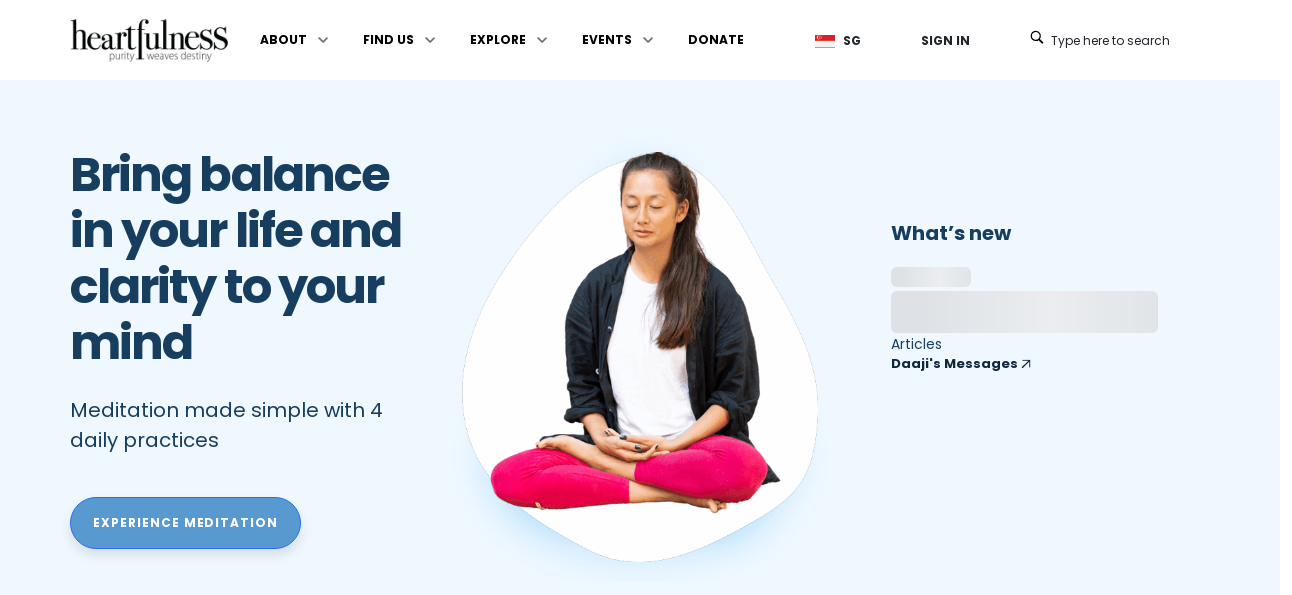

--- FILE ---
content_type: image/svg+xml
request_url: https://primary-assets.heartfulness.org/strapi-assets/Heartfulness_Logo_Blk_Pwd_8f65f0f06c.svg
body_size: 16864
content:
<svg width="158" height="43" viewBox="0 0 158 43" fill="none" xmlns="http://www.w3.org/2000/svg" xmlns:xlink="http://www.w3.org/1999/xlink">
<mask id="mask0_59_102" style="mask-type:alpha" maskUnits="userSpaceOnUse" x="0" y="0" width="158" height="43">
<rect width="158" height="43" fill="#D9D9D9"/>
</mask>
<g mask="url(#mask0_59_102)">
<rect x="-7" y="-8" width="171" height="55" fill="url(#pattern0_59_102)"/>
</g>
<defs>
<pattern id="pattern0_59_102" patternContentUnits="objectBoundingBox" width="1" height="1">
<use xlink:href="#image0_59_102" transform="matrix(0.00126263 0 0 0.00392562 0 -0.00444215)"/>
</pattern>
<image id="image0_59_102" width="792" height="257" preserveAspectRatio="none" xlink:href="[data-uri]"/>
</defs>
</svg>


--- FILE ---
content_type: image/svg+xml
request_url: https://cdn-prod.heartfulness.org/images/2024/adhoc/svg_group_hfn_primary_sprite.svg
body_size: 4589
content:
<?xml version="1.0" encoding="UTF-8"?>
<svg id="Layer_1" data-name="Layer 1" xmlns="http://www.w3.org/2000/svg" xmlns:xlink="http://www.w3.org/1999/xlink" version="1.1" viewBox="0 0 160 166.18">
  <defs>
    <style>
      .cls-1 {
        fill: #cddcef;
      }

      .cls-1, .cls-2, .cls-3, .cls-4, .cls-5, .cls-6, .cls-7, .cls-8, .cls-9, .cls-10, .cls-11, .cls-12, .cls-13, .cls-14 {
        stroke-width: 0px;
      }

      .cls-15 {
        clip-path: url(#clippath);
      }

      .cls-2 {
        fill: none;
      }

      .cls-3 {
        fill: #61a3df;
      }

      .cls-4 {
        fill: #8ebae1;
      }

      .cls-5 {
        fill: #11263c;
      }

      .cls-6 {
        fill: #e3e9f0;
      }

      .cls-16 {
        clip-path: url(#clippath-1);
      }

      .cls-17 {
        clip-path: url(#clippath-4);
      }

      .cls-18 {
        clip-path: url(#clippath-3);
      }

      .cls-19 {
        clip-path: url(#clippath-2);
      }

      .cls-20 {
        clip-path: url(#clippath-7);
      }

      .cls-21 {
        clip-path: url(#clippath-8);
      }

      .cls-22 {
        clip-path: url(#clippath-6);
      }

      .cls-23 {
        clip-path: url(#clippath-5);
      }

      .cls-24 {
        clip-path: url(#clippath-9);
      }

      .cls-7 {
        fill: #9cc7eb;
      }

      .cls-8 {
        fill: #000;
      }

      .cls-25 {
        clip-path: url(#clippath-14);
      }

      .cls-26 {
        clip-path: url(#clippath-13);
      }

      .cls-27 {
        clip-path: url(#clippath-12);
      }

      .cls-28 {
        clip-path: url(#clippath-10);
      }

      .cls-29 {
        clip-path: url(#clippath-15);
      }

      .cls-30 {
        clip-path: url(#clippath-17);
      }

      .cls-31 {
        clip-path: url(#clippath-16);
      }

      .cls-32 {
        clip-path: url(#clippath-19);
      }

      .cls-33 {
        clip-path: url(#clippath-11);
      }

      .cls-34 {
        clip-path: url(#clippath-18);
      }

      .cls-9 {
        fill: #b4d0eb;
      }

      .cls-10 {
        fill: #0f172a;
      }

      .cls-11 {
        fill: #892a7a;
      }

      .cls-12 {
        fill: #fff;
      }

      .cls-13 {
        fill: #013a6d;
      }

      .cls-14 {
        fill: #5899d0;
      }
    </style>
    <clipPath id="clippath">
      <rect class="cls-2" x="96" y="0" width="32" height="32"/>
    </clipPath>
    <clipPath id="clippath-1">
      <rect class="cls-2" x="96" y="32" width="32" height="32"/>
    </clipPath>
    <clipPath id="clippath-2">
      <rect class="cls-2" x="128" y="0" width="32" height="32"/>
    </clipPath>
    <clipPath id="clippath-3">
      <rect class="cls-2" x="128" y="32" width="32" height="32"/>
    </clipPath>
    <clipPath id="clippath-4">
      <rect class="cls-2" y="0" width="32" height="32"/>
    </clipPath>
    <clipPath id="clippath-5">
      <rect class="cls-2" x="64" y="0" width="32" height="32"/>
    </clipPath>
    <clipPath id="clippath-6">
      <rect class="cls-2" x="68.8" y="4.5" width="22.5" height="22.5"/>
    </clipPath>
    <clipPath id="clippath-7">
      <rect class="cls-2" x="32" y="0" width="32" height="32"/>
    </clipPath>
    <clipPath id="clippath-8">
      <rect class="cls-2" x="37.8" y="5.9" width="20.5" height="20"/>
    </clipPath>
    <clipPath id="clippath-9">
      <rect class="cls-2" x="32" y="32" width="32" height="32"/>
    </clipPath>
    <clipPath id="clippath-10">
      <rect class="cls-2" x="64" y="32" width="32" height="32"/>
    </clipPath>
    <clipPath id="clippath-11">
      <rect class="cls-2" y="32" width="32" height="32"/>
    </clipPath>
    <clipPath id="clippath-12">
      <rect class="cls-2" x="32" y="64" width="32" height="32"/>
    </clipPath>
    <clipPath id="clippath-13">
      <rect class="cls-2" y="64" width="32" height="32"/>
    </clipPath>
    <clipPath id="clippath-14">
      <rect class="cls-2" x="64" y="64" width="32" height="32"/>
    </clipPath>
    <clipPath id="clippath-15">
      <rect class="cls-2" x="69.1" y="70.7" width="22.4" height="18.3"/>
    </clipPath>
    <clipPath id="clippath-16">
      <rect class="cls-2" x="96" y="64" width="32" height="32"/>
    </clipPath>
    <clipPath id="clippath-17">
      <rect class="cls-2" x="128" y="64" width="32" height="32"/>
    </clipPath>
    <clipPath id="clippath-18">
      <rect class="cls-2" y="96" width="32" height="32"/>
    </clipPath>
    <clipPath id="clippath-19">
      <rect class="cls-2" x="7.8" y="101.1" width="17" height="22.6"/>
    </clipPath>
  </defs>
  <g id="Group_37" data-name="Group 37">
    <g class="cls-15">
      <g id="Mask_Group_5" data-name="Mask Group 5">
        <g id="Group_12" data-name="Group 12">
          <path id="Path_6" data-name="Path 6" class="cls-13" d="M118,29.3h-1.1c-.5-.3-1.1-.4-1.6-.6-1.2-.5-2.6-.6-3.9-.3-.9.2-1.8.6-2.6.9h-1.1c-.4-.1-.7-.2-1-.4-.9-.5-1.7-1.2-2.3-2.1-1.9-2.4-3.1-5.2-3.5-8.1-.2-1.2-.2-2.5,0-3.8.4-2.1,1.6-4,3.5-5.1,1.5-1,3.3-1.3,5.1-.8.7.2,1.4.5,2.1.7.8.3,1.6.3,2.4,0,.5-.1.9-.3,1.4-.4.8-.3,1.6-.5,2.4-.6,1.4,0,2.7.3,3.9,1.1.6.4,1.2.9,1.7,1.5v.3h0c-2,1.1-3.1,3.2-2.9,5.5.1,2.3,1.6,4.2,3.7,5.1l.1.2h0c-.7,1.6-1.6,3.1-2.6,4.4-.4.5-.8.9-1.2,1.4-.6.6-1.4,1-2.2,1.2"/>
          <path id="Path_7" data-name="Path 7" class="cls-13" d="M112,8.9c-.5-2.8,2.1-6.2,5.5-6.4.5,2.7-2,6.5-5.5,6.4"/>
        </g>
      </g>
    </g>
    <g class="cls-16">
      <g id="Mask_Group_34" data-name="Mask Group 34">
        <g id="Group_35" data-name="Group 35">
          <path id="Path_45" data-name="Path 45" class="cls-12" d="M118,61.3h-1.1c-.5-.3-1.1-.4-1.6-.6-1.2-.5-2.6-.6-3.9-.3-.9.2-1.8.6-2.6.9h-1.1c-.4-.1-.7-.2-1-.4-.9-.5-1.7-1.2-2.3-2.1-1.9-2.4-3.1-5.2-3.5-8.1-.2-1.2-.2-2.5,0-3.8.4-2.1,1.6-4,3.5-5.1,1.5-1,3.3-1.3,5.1-.8.7.2,1.4.5,2.1.7.8.3,1.6.3,2.4,0,.5-.1.9-.3,1.4-.4.8-.3,1.6-.5,2.4-.6,1.4,0,2.7.3,3.9,1.1.6.4,1.2.9,1.7,1.5v.3h0c-2,1.1-3.1,3.2-2.9,5.5.1,2.3,1.6,4.2,3.7,5.1l.1.2h0c-.7,1.6-1.6,3.1-2.6,4.4-.4.5-.8.9-1.2,1.4-.6.6-1.4,1-2.2,1.2"/>
          <path id="Path_46" data-name="Path 46" class="cls-12" d="M112,40.9c-.5-2.8,2.1-6.2,5.5-6.4.5,2.7-2,6.5-5.5,6.4"/>
        </g>
      </g>
    </g>
    <g class="cls-19">
      <g id="Mask_Group_6" data-name="Mask Group 6">
        <g id="Group_11" data-name="Group 11">
          <path id="Path_8" data-name="Path 8" class="cls-13" d="M149.8,2.5c.5.3.6.7.1,1.1l-1.3,1.3c1.8,1.2,2.8,3.3,2.8,5.5h-13.6c0-2.2,1-4.2,2.8-5.5l-1.3-1.3c-.4-.4-.4-.8.1-1.1h.3c.2.2.4.3.6.5.4.4.7.7,1.1,1.1,0,.1.3.2.4,0,1.8-.8,3.9-.8,5.7,0h.4c.5-.5,1.1-1.1,1.7-1.6h.3s-.1,0-.1,0ZM142.6,7.5c0-.5-.4-.8-.9-.8s-.8.4-.8.9.4.8.8.8c.5,0,.8-.4.8-.8h0M146.6,7.5c0,.5.4.8.8.8.5,0,.8-.4.8-.8s-.4-.8-.8-.8c-.5,0-.8.4-.8.8"/>
          <path id="Path_9" data-name="Path 9" class="cls-13" d="M149.1,24v4c0,.9-.9,1.6-1.8,1.6s-1.6-.9-1.6-1.8v-3.8h-2.2v3.8c0,.8-.5,1.5-1.3,1.8-.9.2-1.8-.3-2.1-1.2v-4.4h-1c-.8,0-1.2-.4-1.2-1.2v-11.2h13.6v11.2c0,.6-.3,1.2-1,1.3h-1.3"/>
          <path id="Path_10" data-name="Path 10" class="cls-13" d="M152.5,17.2v-3.8c0-.8.4-1.5,1.1-1.8.9-.3,1.9.1,2.2,1,0,.2.1.4,0,.6v7.8c0,.9-.6,1.8-1.6,1.8-.9,0-1.8-.6-1.8-1.6v-4.2"/>
          <path id="Path_11" data-name="Path 11" class="cls-13" d="M136.6,17.2v3.8c0,.9-.5,1.6-1.4,1.8-.9.2-1.8-.4-2-1.4v-8.3c0-.9.7-1.6,1.5-1.7.9,0,1.6.5,1.8,1.3v4.4"/>
        </g>
      </g>
    </g>
    <g class="cls-18">
      <g id="Mask_Group_35" data-name="Mask Group 35">
        <g id="Group_36" data-name="Group 36">
          <path id="Path_47" data-name="Path 47" class="cls-12" d="M149.8,34.5c.5.3.6.7.1,1.1l-1.3,1.3c1.8,1.2,2.8,3.3,2.8,5.5h-13.6c0-2.2,1-4.2,2.8-5.5l-1.3-1.3c-.4-.4-.4-.8.1-1.1h.3c.2.2.4.3.6.5.4.4.7.7,1.1,1.1,0,.1.3.2.4,0,1.8-.8,3.9-.8,5.7,0h.4c.5-.5,1.1-1.1,1.7-1.6h.3-.1ZM142.6,39.5c0-.5-.4-.8-.9-.8s-.8.4-.8.9.4.8.8.8c.5,0,.8-.4.8-.8h0M146.6,39.5c0,.5.4.8.8.8.5,0,.8-.4.8-.8s-.4-.8-.8-.8c-.5,0-.8.4-.8.8"/>
          <path id="Path_48" data-name="Path 48" class="cls-12" d="M149.1,56v4c0,.9-.9,1.6-1.8,1.6s-1.6-.9-1.6-1.8v-3.8h-2.2v3.8c0,.8-.5,1.5-1.3,1.8-.9.2-1.8-.3-2.1-1.2v-4.4h-1c-.8,0-1.2-.4-1.2-1.2v-11.2h13.6v11.2c0,.6-.3,1.2-1,1.3h-1.3"/>
          <path id="Path_49" data-name="Path 49" class="cls-12" d="M152.5,49.2v-3.8c0-.8.4-1.5,1.1-1.8.9-.3,1.9.1,2.2,1,0,.2.1.4,0,.6v7.8c0,.9-.6,1.8-1.6,1.8-.9,0-1.8-.6-1.8-1.6v-4.2"/>
          <path id="Path_50" data-name="Path 50" class="cls-12" d="M136.6,49.2v3.8c0,.9-.5,1.6-1.4,1.8s-1.8-.4-2-1.4v-8.3c0-.9.7-1.6,1.5-1.7.9,0,1.6.5,1.8,1.3v4.4"/>
        </g>
      </g>
    </g>
    <g class="cls-17">
      <g id="Mask_Group_2" data-name="Mask Group 2">
        <path id="Path_2" data-name="Path 2" class="cls-12" d="M17.4,5.7c0-.8-.6-1.5-1.4-1.5s-1.5.6-1.5,1.4h0v11.1l-3.4-3.4c-.6-.6-1.5-.6-2.1,0s-.6,1.5,0,2.1l5.9,5.9c.6.6,1.5.6,2.1,0l5.9-5.9c.6-.6.6-1.5,0-2.1s-1.5-.6-2.1,0l-3.4,3.4V5.7ZM7.2,20.3c-1.6,0-2.9,1.3-2.9,2.9v1.5c0,1.6,1.3,2.9,2.9,2.9h17.6c1.6,0,2.9-1.3,2.9-2.9v-1.5c0-1.6-1.3-2.9-2.9-2.9h-4.6l-2.1,2.1c-1.1,1.1-3,1.1-4.1,0h0l-2.1-2.1s-4.7,0-4.7,0ZM24,22.9c.6,0,1.1.5,1.1,1.1s-.5,1.1-1.1,1.1-1.1-.5-1.1-1.1.5-1.1,1.1-1.1h0"/>
      </g>
    </g>
    <g class="cls-23">
      <g id="Mask_Group_3" data-name="Mask Group 3">
        <g id="Group_4" data-name="Group 4">
          <g class="cls-22">
            <g id="Group_3" data-name="Group 3">
              <path id="Path_5" data-name="Path 5" class="cls-10" d="M68.8,15.7c0-6.2,5-11.3,11.2-11.3,3,0,5.9,1.2,8,3.3,2.1,2.1,3.3,4.9,3.3,7.9s-1.2,5.9-3.3,8c-2.1,2.1-5,3.3-8,3.3-6.2,0-11.3-5-11.3-11.2M83.4,14.7c0-.6,0-1.1-.1-1.7-.1-1.4-.5-2.8-1-4.1-.3-.8-.7-1.6-1.3-2.2-.4-.5-1-.5-1.5-.2l-.2.2c-.4.4-.7.9-1,1.4-.8,1.8-1.3,3.8-1.4,5.8v.8h6.5ZM76.9,16.7v.2c0,1.3.2,2.6.5,3.9.2,1.2.7,2.3,1.3,3.3.2.3.5.6.9.9.3.2.7.3,1,0,.2-.1.4-.3.6-.5.5-.6.8-1.2,1.1-1.9.6-1.6.9-3.2,1-4.9v-.9h-6.5l.1-.1ZM83.4,7c1.1,2.4,1.7,5.1,1.8,7.8h4.2c-.4-3.5-2.7-6.5-6-7.8M85.2,16.7c0,2.7-.7,5.3-1.8,7.8,3.3-1.2,5.6-4.3,6-7.8h-4.2ZM70.8,14.7h4.2c0-2.7.7-5.3,1.8-7.7-3.3,1.2-5.6,4.2-6,7.7M70.8,16.7c.4,3.5,2.7,6.5,6,7.8-1.1-2.4-1.7-5.1-1.8-7.8h-4.2Z"/>
            </g>
          </g>
        </g>
      </g>
    </g>
    <g class="cls-20">
      <g id="Mask_Group_4" data-name="Mask Group 4">
        <g id="Group_2" data-name="Group 2">
          <g class="cls-21">
            <g id="Group_1" data-name="Group 1">
              <path id="Path_4" data-name="Path 4" class="cls-5" d="M40.9,25c-.3.3-.6.5-1,.7-.5.3-1.2.2-1.7-.3-.5-.4-.6-1.1-.3-1.6s.7-.9,1.1-1.3l14.2-13.7h-11.4c-.5,0-1.1-.1-1.5-.4-.3-.4-.5-.9-.4-1.3.2-.5.5-.8,1-1,.4-.1.9-.2,1.3-.1h14.6c.7,0,1.3.6,1.4,1.4v14.1c0,.5,0,.9-.1,1.4-.1.6-.7,1.1-1.4,1.1s-1.3-.4-1.5-1.1v-12l-14.4,14.1s.1,0,.1,0Z"/>
            </g>
          </g>
        </g>
      </g>
    </g>
    <g class="cls-24">
      <g id="Mask_Group_11" data-name="Mask Group 11">
        <path id="Path_24" data-name="Path 24" class="cls-10" d="M43.7,47.7c.1,0,.3-.2.4-.3l10.3-10.3c.3-.2.4-.6.5-.9,0-.4-.2-.9-.6-1-.4-.2-.9-.2-1.2.1,0,0-.2.2-.3.2l-11.2,11.2c-.3.2-.5.6-.5,1s.2.7.5.9l9.8,9.8,1.5,1.5c.4.5,1.1.6,1.6.1.5-.4.6-1.1.1-1.6,0,0,0-.1-.1-.1l-10.3-10.3c0-.1-.2-.2-.4-.4"/>
      </g>
    </g>
    <g class="cls-28">
      <g id="Mask_Group_12" data-name="Mask Group 12">
        <path id="Path_25" data-name="Path 25" class="cls-10" d="M84.2,47.7c-.1,0-.3-.2-.4-.3-3.4-3.4-6.8-6.8-10.3-10.3-.3-.2-.4-.6-.5-.9,0-.4.2-.9.6-1,.4-.2.9-.2,1.2.1,0,0,.2.2.3.2,3.7,3.7,7.5,7.5,11.2,11.2.3.2.5.6.5,1s-.2.7-.5.9c-3.3,3.3-6.5,6.5-9.8,9.8l-1.5,1.5c-.4.5-1.2.5-1.6.1-.5-.4-.5-1.2-.1-1.6l.1-.1c3.4-3.4,6.9-6.9,10.3-10.3.1-.1.2-.2.4-.4"/>
      </g>
    </g>
    <g class="cls-33">
      <g id="Mask_Group_13" data-name="Mask Group 13">
        <g id="Group_17" data-name="Group 17">
          <path id="Rectangle_23" data-name="Rectangle 23" class="cls-10" d="M15.95,36.7h0c.41,0,.75.36.75.8v21.1c0,.44-.34.8-.75.8h0c-.41,0-.75-.36-.75-.8v-21.1c0-.44.34-.8.75-.8Z"/>
          <rect id="Rectangle_24" data-name="Rectangle 24" class="cls-10" x="4.7" y="47.3" width="22.7" height="1.5" rx=".7" ry=".7"/>
        </g>
      </g>
    </g>
    <g class="cls-27">
      <g id="Mask_Group_15" data-name="Mask Group 15">
        <g id="Group_19" data-name="Group 19">
          <path id="Rectangle_28" data-name="Rectangle 28" class="cls-10" d="M39.95,86.86l14.92-14.92c.31-.31.8-.33,1.1-.04h0c.29.29.28.78-.04,1.1l-14.92,14.92c-.31.31-.8.33-1.1.04h0c-.29-.29-.28-.78.04-1.1Z"/>
          <rect id="Rectangle_29" data-name="Rectangle 29" class="cls-10" x="47.16" y="68.75" width="1.5" height="22.7" rx=".7" ry=".7" transform="translate(-42.61 57.34) rotate(-45)"/>
        </g>
      </g>
    </g>
    <g class="cls-26">
      <g id="Mask_Group_14" data-name="Mask Group 14">
        <path id="Path_26" data-name="Path 26" class="cls-10" d="M27.3,80.1c0,.4-.3.7-.7.7H5.4c-.4,0-.7-.3-.7-.7s.3-.7.7-.7h21.2c.4,0,.7.3.7.7s0,0,0,0Z"/>
      </g>
    </g>
    <g class="cls-25">
      <g id="Mask_Group_16" data-name="Mask Group 16">
        <g id="Group_21" data-name="Group 21">
          <g class="cls-29">
            <g id="Group_20" data-name="Group 20">
              <path id="Path_27" data-name="Path 27" class="cls-10" d="M69.3,81.9c.3-7.4,1.9-11.1,7.8-11.1l.8,3.3c-3.3,0-3.9,2.4-3.9,5.8h4.5v9.2h-9.3c0-2.6,0-5.1.1-7.1M82.4,81.9c.3-7.4,1.9-11.1,7.8-11.1l.8,3.3c-3.3,0-3.9,2.4-3.9,5.8h4.5v9.2h-9.3c0-2.6,0-5.1.1-7.1"/>
            </g>
          </g>
        </g>
      </g>
    </g>
    <g class="cls-31">
      <g id="Mask_Group_17" data-name="Mask Group 17">
        <path id="cal" class="cls-10" d="M120.4,70.4h-1.2v-2.4h-2.4v2.4h-9.5v-2.4h-2.4v2.4h-1.2c-1.3,0-2.4,1.1-2.4,2.4h0v16.7c0,1.3,1.1,2.4,2.4,2.4h16.7c1.3,0,2.4-1.1,2.4-2.4v-16.7c0-1.3-1.1-2.4-2.4-2.4ZM120.4,89.5h-16.7v-11.9h16.7s0,11.9,0,11.9ZM108.4,82.3h-2.4v-2.4h2.4v2.4ZM113.2,82.3h-2.4v-2.4h2.4v2.4ZM118,82.3h-2.4v-2.4h2.4v2.4ZM108.4,87.1h-2.4v-2.4h2.4v2.4ZM113.2,87.1h-2.4v-2.4h2.4v2.4ZM118,87.1h-2.4v-2.4h2.4v2.4Z"/>
      </g>
    </g>
    <g class="cls-30">
      <g id="Mask_Group_18" data-name="Mask Group 18">
        <path id="calendar-close-line" class="cls-11" d="M141,72v-2h-2v2h-4c-.6,0-1,.4-1,1v16c0,.6.4,1,1,1h18c.6,0,1-.4,1-1v-16c0-.6-.4-1-1-1h-4v-2h-2v2h-6ZM136,79h16v9h-16v-9ZM136,74h3v1h2v-1h6v1h2v-1h3v3h-16v-3ZM141.9,80l2.1,2.1,2.1-2.1,1.4,1.4-2.1,2.1,2.1,2.1-1.4,1.4-2.1-2.1-2.1,2.1-1.4-1.4,2.1-2.1-2.1-2.1,1.4-1.4Z"/>
      </g>
    </g>
    <g class="cls-34">
      <g id="Mask_Group_19" data-name="Mask Group 19">
        <g class="cls-32">
          <g id="Group_22" data-name="Group 22">
            <path id="Path_28" data-name="Path 28" class="cls-12" d="M19.7,101.1c.1,0,.3.2.4.3,1.5,1.5,3,2.9,4.4,4.4.2.2.3.4.3.7v15.2c0,.9-.5,1.7-1.4,1.9h-13.6c-1,0-1.9-.7-2-1.8v-18.8c0-1,.7-1.8,1.6-2h10.2s.1.1.1.1ZM19.2,102.1h-9.3c-.5,0-1,.3-1.1.8v18.8c0,.5.3,1,.8,1.1h13.2c.5,0,1-.3,1.1-.8v-15.2h-2.8c-1,0-1.9-.8-1.9-1.8h0v-2.8M23.1,105.8l-3-3v2.1c0,.5.4.9.9.8h2.1"/>
            <path id="Path_29" data-name="Path 29" class="cls-12" d="M17.3,110.4c0,.6-.2,1.1-.4,1.7v.3c-.2.4-.1.8.2,1.1.5.5,1,1,1.6,1.4h.3c.6,0,1.1-.1,1.7-.1.3,0,.5,0,.7.1.4.1.7.6.6,1.1,0,.5-.3.9-.8,1-.6.2-1.2,0-1.6-.3-.3-.2-.7-.5-1-.7h-.3c-1,.3-1.9.5-2.9.8-.1,0-.2.1-.3.2-.5.9-1.1,1.8-1.9,2.4-.4.4-1.1.6-1.7.5-.4,0-.8-.4-.9-.8,0-.4,0-.9.5-1.1.3-.3.7-.5,1.1-.7.7-.4,1.4-.7,2.1-1,.1,0,.2-.1.2-.3.3-.9.6-1.8.9-2.7v-.3c-.3-.5-.6-1-.8-1.5-.3-.6-.3-1.3,0-1.9.2-.7.9-1.1,1.6-.9.5,0,.9.4,1,.9,0,.2,0,.5.1.8M16,112c.1-.3.2-.6.3-.9v-1.1c0-.3-.2-.4-.5-.4-.2,0-.3.2-.4.4-.1.7,0,1.4.5,2M15.8,115.7l1.6-.4-1.1-1.2-.5,1.6M13.7,117.6h0c-.6.3-1.1.6-1.7.9,0,0-.2.1-.2.2-.07.13-.07.23,0,.3h.6c.5-.3,1-.8,1.3-1.3M19.9,115.7h0c.1.2.3.3.4.3.2,0,.3.1.5.1.1,0,.2,0,.2-.2,0,0-.1-.2-.2-.2h-.9"/>
          </g>
        </g>
      </g>
    </g>
  </g>
  <path class="cls-8" d="M50.8,96c-5.8,0-10.5,4.7-10.5,10.5s4.7,10.5,10.5,10.5,4-.6,5.6-1.6l7.6,7.6,2.6-2.6-7.5-7.4c1.3-1.8,2.2-3.9,2.2-6.3,0-5.8-4.7-10.5-10.5-10.5v-.2ZM50.8,98.5c4.4,0,8,3.6,8,8s-3.6,8-8,8-8-3.6-8-8,3.6-8,8-8Z"/>
  <path class="cls-8" d="M85.9,117.6c4.5-.2,8.3-3.7,8.8-8.2v-1.4c0-.7.5-1.2,1.2-1.2.6,0,1.1.5,1.1,1.2.2,5.6-3.7,10.4-9.1,11.6-6.1,1.3-12.2-2.6-13.5-8.7-1.4-6.2,2.6-12.4,8.8-13.7,2.8-.6,5.5-.2,8,1.2.5.3.7.7.6,1.2,0,.5-.4.8-.8.9-.3.1-.7,0-1-.2-1.1-.6-2.2-1-3.4-1.1-3.7-.3-6.6,1-8.7,4.1-3.6,5.4-.6,12.7,5.7,14,.7.2,1.5.2,2.3.3Z"/>
  <g>
    <path class="cls-14" d="M125.6,108.77v1.56c-.04.31-.07.61-.11.92-.36,2.5-1.36,4.7-3.04,6.58-1.93,2.16-4.32,3.51-7.17,4.03-.46.08-.93.13-1.4.19h-1.56c-.16-.02-.32-.04-.48-.06-2.62-.29-4.96-1.26-6.93-3.02-3.31-2.96-4.74-6.68-4.19-11.09.41-3.32,2.01-6.04,4.62-8.12,2.64-2.1,5.66-2.97,9.01-2.65,2.48.23,4.69,1.16,6.62,2.74,2.4,1.97,3.89,4.48,4.44,7.55.08.45.13.92.19,1.37ZM124.03,109.55c0-6.02-4.9-10.93-10.93-10.94s-10.95,4.91-10.95,10.94,4.9,10.93,10.93,10.94,10.95-4.91,10.95-10.94Z"/>
    <path class="cls-14" d="M115.88,110.33h-7.41c-.61,0-1-.53-.79-1.07.12-.31.4-.49.77-.49h7.43c-.09-.09-.14-.15-.19-.21-.78-.78-1.57-1.56-2.35-2.35-.26-.26-.32-.59-.18-.9.14-.3.45-.5.77-.44.17.03.37.11.49.23,1.3,1.29,2.6,2.58,3.89,3.88.34.34.34.79,0,1.13-1.29,1.3-2.59,2.59-3.88,3.88-.33.33-.81.32-1.11,0-.31-.31-.3-.78.02-1.11.78-.79,1.56-1.57,2.35-2.35.05-.05.11-.11.19-.21h0Z"/>
  </g>
  <g>
    <path class="cls-14" d="M131.69,107.4c.55-3.06,2.04-5.58,4.44-7.55,1.92-1.58,4.14-2.5,6.62-2.74,3.35-.31,6.37.56,9.01,2.65,2.62,2.08,4.21,4.8,4.62,8.12.55,4.4-.88,8.13-4.19,11.09-1.97,1.76-4.31,2.73-6.93,3.02-.16.02-.32.04-.48.06h-1.56c-.47-.06-.93-.11-1.4-.19-2.85-.52-5.25-1.87-7.17-4.03-1.68-1.88-2.68-4.09-3.04-6.58-.04-.3-.08-.61-.11-.92v-1.56c.06-.46.11-.92.19-1.37h0ZM144.02,120.49c6.03-.01,10.93-4.92,10.93-10.94s-4.92-10.95-10.95-10.94c-6.03.01-10.93,4.91-10.93,10.94s4.92,10.95,10.95,10.94Z"/>
    <path class="cls-14" d="M141.22,110.33h7.41c.61,0,1-.53.79-1.07-.12-.31-.4-.49-.77-.49h-7.43c.09-.09.14-.15.19-.21.78-.78,1.57-1.56,2.35-2.35.26-.26.32-.59.18-.9-.14-.3-.45-.5-.77-.44-.17.03-.37.11-.49.23-1.3,1.29-2.6,2.58-3.89,3.88-.34.34-.34.79,0,1.13,1.29,1.3,2.59,2.59,3.88,3.88.33.33.81.32,1.11,0,.31-.31.3-.78-.02-1.11-.78-.79-1.56-1.57-2.35-2.35-.05-.05-.11-.11-.19-.21h0Z"/>
  </g>
  <g>
    <ellipse class="cls-3" cx="112.34" cy="135.16" rx="2.93" ry="3.09"/>
    <ellipse class="cls-3" cx="105.78" cy="140.44" rx="2.63" ry="2.78"/>
    <ellipse class="cls-4" cx="105.78" cy="147.46" rx="2.49" ry="2.63"/>
    <ellipse class="cls-7" cx="110.48" cy="153.24" rx="2.26" ry="2.38"/>
    <ellipse class="cls-9" cx="117.51" cy="153.51" rx="1.9" ry="2"/>
    <ellipse class="cls-9" cx="122" cy="149.68" rx="1.73" ry="1.82"/>
    <ellipse class="cls-1" cx="123.09" cy="143.87" rx="1.52" ry="1.6"/>
    <ellipse class="cls-6" cx="120.71" cy="138.31" rx="1.29" ry="1.36"/>
  </g>
</svg>

--- FILE ---
content_type: text/javascript
request_url: https://heartfulness.org/asia-pacific/_next/static/chunks/vendors-346d74b06a455c69.js
body_size: 239134
content:
(self.webpackChunk_N_E=self.webpackChunk_N_E||[]).push([[216],{40037:function(){"trimStart"in String.prototype||(String.prototype.trimStart=String.prototype.trimLeft),"trimEnd"in String.prototype||(String.prototype.trimEnd=String.prototype.trimRight),"description"in Symbol.prototype||Object.defineProperty(Symbol.prototype,"description",{configurable:!0,get:function(){var e=/\((.*)\)/.exec(this.toString());return e?e[1]:void 0}}),Array.prototype.flat||(Array.prototype.flat=function(e,t){return t=this.concat.apply([],this),e>1&&t.some(Array.isArray)?t.flat(e-1):t},Array.prototype.flatMap=function(e,t){return this.map(e,t).flat()}),Promise.prototype.finally||(Promise.prototype.finally=function(e){if("function"!=typeof e)return this.then(e,e);var t=this.constructor||Promise;return this.then(function(n){return t.resolve(e()).then(function(){return n})},function(n){return t.resolve(e()).then(function(){throw n})})}),Object.fromEntries||(Object.fromEntries=function(e){return Array.from(e).reduce(function(e,t){return e[t[0]]=t[1],e},{})})},63475:function(e,t,n){"use strict";Object.defineProperty(t,"__esModule",{value:!0}),Object.defineProperty(t,"addBasePath",{enumerable:!0,get:function(){return o}});let r=n(41484),a=n(83785);function o(e,t){return(0,a.normalizePathTrailingSlash)((0,r.addPathPrefix)(e,""))}("function"==typeof t.default||"object"==typeof t.default&&null!==t.default)&&void 0===t.default.__esModule&&(Object.defineProperty(t.default,"__esModule",{value:!0}),Object.assign(t.default,t),e.exports=t.default)},60299:function(e,t,n){"use strict";Object.defineProperty(t,"__esModule",{value:!0}),Object.defineProperty(t,"addLocale",{enumerable:!0,get:function(){return r}}),n(83785);let r=function(e){for(var t=arguments.length,n=Array(t>1?t-1:0),r=1;r<t;r++)n[r-1]=arguments[r];return e};("function"==typeof t.default||"object"==typeof t.default&&null!==t.default)&&void 0===t.default.__esModule&&(Object.defineProperty(t.default,"__esModule",{value:!0}),Object.assign(t.default,t),e.exports=t.default)},60268:function(e,t){"use strict";Object.defineProperty(t,"__esModule",{value:!0}),Object.defineProperty(t,"detectDomainLocale",{enumerable:!0,get:function(){return n}});let n=function(){for(var e=arguments.length,t=Array(e),n=0;n<e;n++)t[n]=arguments[n]};("function"==typeof t.default||"object"==typeof t.default&&null!==t.default)&&void 0===t.default.__esModule&&(Object.defineProperty(t.default,"__esModule",{value:!0}),Object.assign(t.default,t),e.exports=t.default)},93184:function(e,t){"use strict";let n;Object.defineProperty(t,"__esModule",{value:!0}),function(e,t){for(var n in t)Object.defineProperty(e,n,{enumerable:!0,get:t[n]})}(t,{addMessageListener:function(){return o},sendMessage:function(){return l},connectHMR:function(){return i}});let r=[],a=Date.now();function o(e){r.push(e)}function l(e){if(n&&n.readyState===n.OPEN)return n.send(e)}function i(e){e.timeout||(e.timeout=5e3),function t(){let o;function l(){clearInterval(o),n.onerror=null,n.close(),setTimeout(t,e.timeout)}n&&n.close(),o=setInterval(function(){Date.now()-a>e.timeout&&l()},e.timeout/2);let{hostname:i,port:u}=location,s=function(e){let t=location.protocol;try{t=new URL(e).protocol}catch(e){}return"http:"===t?"ws":"wss"}(e.assetPrefix||""),c=e.assetPrefix.replace(/^\/+/,""),f=s+"://"+i+":"+u+(c?"/"+c:"");c.startsWith("http")&&(f=s+"://"+c.split("://")[1]),(n=new window.WebSocket(""+f+e.path)).onopen=function(){window.console.log("[HMR] connected"),a=Date.now()},n.onerror=l,n.onmessage=function(e){a=Date.now(),r.forEach(t=>{t(e)})}}()}("function"==typeof t.default||"object"==typeof t.default&&null!==t.default)&&void 0===t.default.__esModule&&(Object.defineProperty(t.default,"__esModule",{value:!0}),Object.assign(t.default,t),e.exports=t.default)},81173:function(e,t,n){"use strict";Object.defineProperty(t,"__esModule",{value:!0}),Object.defineProperty(t,"hasBasePath",{enumerable:!0,get:function(){return a}});let r=n(89623);function a(e){return(0,r.pathHasPrefix)(e,"")}("function"==typeof t.default||"object"==typeof t.default&&null!==t.default)&&void 0===t.default.__esModule&&(Object.defineProperty(t.default,"__esModule",{value:!0}),Object.assign(t.default,t),e.exports=t.default)},20312:function(e,t){"use strict";let n;Object.defineProperty(t,"__esModule",{value:!0}),function(e,t){for(var n in t)Object.defineProperty(e,n,{enumerable:!0,get:t[n]})}(t,{DOMAttributeNames:function(){return r},isEqualNode:function(){return o},default:function(){return l}});let r={acceptCharset:"accept-charset",className:"class",htmlFor:"for",httpEquiv:"http-equiv",noModule:"noModule"};function a(e){let{type:t,props:n}=e,a=document.createElement(t);for(let e in n){if(!n.hasOwnProperty(e)||"children"===e||"dangerouslySetInnerHTML"===e||void 0===n[e])continue;let o=r[e]||e.toLowerCase();"script"===t&&("async"===o||"defer"===o||"noModule"===o)?a[o]=!!n[e]:a.setAttribute(o,n[e])}let{children:o,dangerouslySetInnerHTML:l}=n;return l?a.innerHTML=l.__html||"":o&&(a.textContent="string"==typeof o?o:Array.isArray(o)?o.join(""):""),a}function o(e,t){if(e instanceof HTMLElement&&t instanceof HTMLElement){let n=t.getAttribute("nonce");if(n&&!e.getAttribute("nonce")){let r=t.cloneNode(!0);return r.setAttribute("nonce",""),r.nonce=n,n===e.nonce&&e.isEqualNode(r)}}return e.isEqualNode(t)}function l(){return{mountedInstances:new Set,updateHead:e=>{let t={};e.forEach(e=>{if("link"===e.type&&e.props["data-optimized-fonts"]){if(document.querySelector('style[data-href="'+e.props["data-href"]+'"]'))return;e.props.href=e.props["data-href"],e.props["data-href"]=void 0}let n=t[e.type]||[];n.push(e),t[e.type]=n});let r=t.title?t.title[0]:null,a="";if(r){let{children:e}=r.props;a="string"==typeof e?e:Array.isArray(e)?e.join(""):""}a!==document.title&&(document.title=a),["meta","base","link","style","script"].forEach(e=>{n(e,t[e]||[])})}}}n=(e,t)=>{let n=document.getElementsByTagName("head")[0],r=n.querySelector("meta[name=next-head-count]"),l=Number(r.content),i=[];for(let t=0,n=r.previousElementSibling;t<l;t++,n=(null==n?void 0:n.previousElementSibling)||null){var u;(null==n?void 0:null==(u=n.tagName)?void 0:u.toLowerCase())===e&&i.push(n)}let s=t.map(a).filter(e=>{for(let t=0,n=i.length;t<n;t++){let n=i[t];if(o(n,e))return i.splice(t,1),!1}return!0});i.forEach(e=>{var t;return null==(t=e.parentNode)?void 0:t.removeChild(e)}),s.forEach(e=>n.insertBefore(e,r)),r.content=(l-i.length+s.length).toString()},("function"==typeof t.default||"object"==typeof t.default&&null!==t.default)&&void 0===t.default.__esModule&&(Object.defineProperty(t.default,"__esModule",{value:!0}),Object.assign(t.default,t),e.exports=t.default)},19494:function(e,t,n){"use strict";let r,a,o,l,i,u,s,c,f,d,p,h;Object.defineProperty(t,"__esModule",{value:!0});let m=n(61757);Object.defineProperty(t,"__esModule",{value:!0}),function(e,t){for(var n in t)Object.defineProperty(e,n,{enumerable:!0,get:t[n]})}(t,{version:function(){return V},router:function(){return r},emitter:function(){return W},initialize:function(){return K},hydrate:function(){return eu}});let g=n(38754);n(40037);let y=g._(n(67294)),v=g._(n(20745)),b=n(66117),w=g._(n(36712)),_=n(82250),E=n(51257),S=n(83702),C=n(51354),P=n(11858),x=n(97321),k=n(97089),O=g._(n(20312)),R=g._(n(12697)),M=g._(n(27266)),T=n(98813),j=n(31247),D=n(80676),I=n(72493),N=n(96367),A=n(81173),L=n(36451),F=n(94128),z=n(54858),U=g._(n(54413)),B=g._(n(24868)),H=g._(n(24381)),V="13.4.19",W=(0,w.default)(),$=e=>[].slice.call(e),q=!1;class G extends y.default.Component{componentDidCatch(e,t){this.props.fn(e,t)}componentDidMount(){this.scrollToHash(),r.isSsr&&(a.isFallback||a.nextExport&&((0,S.isDynamicRoute)(r.pathname)||location.search||q)||a.props&&a.props.__N_SSG&&(location.search||q))&&r.replace(r.pathname+"?"+String((0,C.assign)((0,C.urlQueryToSearchParams)(r.query),new URLSearchParams(location.search))),o,{_h:1,shallow:!a.isFallback&&!q}).catch(e=>{if(!e.cancelled)throw e})}componentDidUpdate(){this.scrollToHash()}scrollToHash(){let{hash:e}=location;if(!(e=e&&e.substring(1)))return;let t=document.getElementById(e);t&&setTimeout(()=>t.scrollIntoView(),0)}render(){return this.props.children}}async function K(e){void 0===e&&(e={}),B.default.onSpanEnd(H.default),a=JSON.parse(document.getElementById("__NEXT_DATA__").textContent),window.__NEXT_DATA__=a,h=a.defaultLocale;let t=a.assetPrefix||"";if(self.__next_set_public_path__(""+t+"/_next/"),(0,P.setConfig)({serverRuntimeConfig:{},publicRuntimeConfig:a.runtimeConfig||{}}),o=(0,x.getURL)(),(0,A.hasBasePath)(o)&&(o=(0,N.removeBasePath)(o)),a.scriptLoader){let{initScriptLoader:e}=n(34294);e(a.scriptLoader)}l=new R.default(a.buildId,t);let s=e=>{let[t,n]=e;return l.routeLoader.onEntrypoint(t,n)};return window.__NEXT_P&&window.__NEXT_P.map(e=>setTimeout(()=>s(e),0)),window.__NEXT_P=[],window.__NEXT_P.push=s,(u=(0,O.default)()).getIsSsr=()=>r.isSsr,i=document.getElementById("__next"),{assetPrefix:t}}function Y(e,t){return y.default.createElement(e,t)}function X(e){var t;let{children:n}=e,a=y.default.useMemo(()=>(0,F.adaptForAppRouterInstance)(r),[]);return y.default.createElement(G,{fn:e=>J({App:f,err:e}).catch(e=>console.error("Error rendering page: ",e))},y.default.createElement(L.AppRouterContext.Provider,{value:a},y.default.createElement(z.SearchParamsContext.Provider,{value:(0,F.adaptForSearchParams)(r)},y.default.createElement(F.PathnameContextProviderAdapter,{router:r,isAutoExport:null!=(t=self.__NEXT_DATA__.autoExport)&&t},y.default.createElement(_.RouterContext.Provider,{value:(0,j.makePublicRouterInstance)(r)},y.default.createElement(b.HeadManagerContext.Provider,{value:u},y.default.createElement(I.ImageConfigContext.Provider,{value:{deviceSizes:[640,750,828,1080,1200,1920,2048,3840],imageSizes:[16,32,48,64,96,128,256,384],path:"/_next/image/",loader:"default",dangerouslyAllowSVG:!1,unoptimized:!0}},n)))))))}let Q=e=>t=>{let n={...t,Component:p,err:a.err,router:r};return y.default.createElement(X,null,Y(e,n))};function J(e){let{App:t,err:i}=e;return console.error(i),console.error("A client-side exception has occurred, see here for more info: https://nextjs.org/docs/messages/client-side-exception-occurred"),l.loadPage("/_error").then(r=>{let{page:a,styleSheets:o}=r;return(null==s?void 0:s.Component)===a?Promise.resolve().then(()=>m._(n(83441))).then(r=>Promise.resolve().then(()=>m._(n(86530))).then(n=>(t=n.default,e.App=t,r))).then(e=>({ErrorComponent:e.default,styleSheets:[]})):{ErrorComponent:a,styleSheets:o}}).then(n=>{var l;let{ErrorComponent:u,styleSheets:s}=n,c=Q(t),f={Component:u,AppTree:c,router:r,ctx:{err:i,pathname:a.page,query:a.query,asPath:o,AppTree:c}};return Promise.resolve((null==(l=e.props)?void 0:l.err)?e.props:(0,x.loadGetInitialProps)(t,f)).then(t=>el({...e,err:i,Component:u,styleSheets:s,props:t}))})}function Z(e){let{callback:t}=e;return y.default.useLayoutEffect(()=>t(),[t]),null}let ee=null,et=!0;function en(){["beforeRender","afterHydrate","afterRender","routeChange"].forEach(e=>performance.clearMarks(e))}function er(){if(!x.ST)return;performance.mark("afterHydrate");let e=performance.measure("Next.js-before-hydration","navigationStart","beforeRender"),t=performance.measure("Next.js-hydration","beforeRender","afterHydrate");B.default.startSpan("navigation-to-hydration",{startTime:performance.timeOrigin+e.startTime,attributes:{pathname:location.pathname,query:location.search}}).end(performance.timeOrigin+t.startTime+t.duration),d&&performance.getEntriesByName("Next.js-hydration").forEach(d),en()}function ea(){if(!x.ST)return;performance.mark("afterRender");let e=performance.getEntriesByName("routeChange","mark");e.length&&(performance.measure("Next.js-route-change-to-render",e[0].name,"beforeRender"),performance.measure("Next.js-render","beforeRender","afterRender"),d&&(performance.getEntriesByName("Next.js-render").forEach(d),performance.getEntriesByName("Next.js-route-change-to-render").forEach(d)),en(),["Next.js-route-change-to-render","Next.js-render"].forEach(e=>performance.clearMeasures(e)))}function eo(e){let{callbacks:t,children:n}=e;return y.default.useLayoutEffect(()=>t.forEach(e=>e()),[t]),y.default.useEffect(()=>{(0,M.default)(d)},[]),n}function el(e){let t,{App:n,Component:a,props:o,err:l}=e,u="initial"in e?void 0:e.styleSheets;a=a||s.Component,o=o||s.props;let f={...o,Component:a,err:l,router:r};s=f;let d=!1,p=new Promise((e,n)=>{c&&c(),t=()=>{c=null,e()},c=()=>{d=!0,c=null;let e=Error("Cancel rendering route");e.cancelled=!0,n(e)}});function h(){t()}!function(){if(!u)return;let e=$(document.querySelectorAll("style[data-n-href]")),t=new Set(e.map(e=>e.getAttribute("data-n-href"))),n=document.querySelector("noscript[data-n-css]"),r=null==n?void 0:n.getAttribute("data-n-css");u.forEach(e=>{let{href:n,text:a}=e;if(!t.has(n)){let e=document.createElement("style");e.setAttribute("data-n-href",n),e.setAttribute("media","x"),r&&e.setAttribute("nonce",r),document.head.appendChild(e),e.appendChild(document.createTextNode(a))}})}();let m=y.default.createElement(y.default.Fragment,null,y.default.createElement(Z,{callback:function(){if(u&&!d){let e=new Set(u.map(e=>e.href)),t=$(document.querySelectorAll("style[data-n-href]")),n=t.map(e=>e.getAttribute("data-n-href"));for(let r=0;r<n.length;++r)e.has(n[r])?t[r].removeAttribute("media"):t[r].setAttribute("media","x");let r=document.querySelector("noscript[data-n-css]");r&&u.forEach(e=>{let{href:t}=e,n=document.querySelector('style[data-n-href="'+t+'"]');n&&(r.parentNode.insertBefore(n,r.nextSibling),r=n)}),$(document.querySelectorAll("link[data-n-p]")).forEach(e=>{e.parentNode.removeChild(e)})}if(e.scroll){let{x:t,y:n}=e.scroll;(0,E.handleSmoothScroll)(()=>{window.scrollTo(t,n)})}}}),y.default.createElement(X,null,Y(n,f),y.default.createElement(k.Portal,{type:"next-route-announcer"},y.default.createElement(T.RouteAnnouncer,null))));return!function(e,t){x.ST&&performance.mark("beforeRender");let n=t(et?er:ea);if(ee){let e=y.default.startTransition;e(()=>{ee.render(n)})}else ee=v.default.hydrateRoot(e,n,{onRecoverableError:U.default}),et=!1}(i,e=>y.default.createElement(eo,{callbacks:[e,h]},m)),p}async function ei(e){if(e.err){await J(e);return}try{await el(e)}catch(n){let t=(0,D.getProperError)(n);if(t.cancelled)throw t;await J({...e,err:t})}}async function eu(e){let t=a.err;try{let e=await l.routeLoader.whenEntrypoint("/_app");if("error"in e)throw e.error;let{component:t,exports:n}=e;f=t,n&&n.reportWebVitals&&(d=e=>{let t,{id:r,name:a,startTime:o,value:l,duration:i,entryType:u,entries:s,attribution:c}=e,f=Date.now()+"-"+(Math.floor(Math.random()*(9e12-1))+1e12);s&&s.length&&(t=s[0].startTime);let d={id:r||f,name:a,startTime:o||t,value:null==l?i:l,label:"mark"===u||"measure"===u?"custom":"web-vital"};c&&(d.attribution=c),n.reportWebVitals(d)});let r=await l.routeLoader.whenEntrypoint(a.page);if("error"in r)throw r.error;p=r.component}catch(e){t=(0,D.getProperError)(e)}window.__NEXT_PRELOADREADY&&await window.__NEXT_PRELOADREADY(a.dynamicIds),r=(0,j.createRouter)(a.page,a.query,o,{initialProps:a.props,pageLoader:l,App:f,Component:p,wrapApp:Q,err:t,isFallback:!!a.isFallback,subscription:(e,t,n)=>ei(Object.assign({},e,{App:t,scroll:n})),locale:a.locale,locales:a.locales,defaultLocale:h,domainLocales:a.domainLocales,isPreview:a.isPreview}),q=await r._initialMatchesMiddlewarePromise;let n={App:f,initial:!0,Component:p,props:a.props,err:t};(null==e?void 0:e.beforeRender)&&await e.beforeRender(),ei(n)}("function"==typeof t.default||"object"==typeof t.default&&null!==t.default)&&void 0===t.default.__esModule&&(Object.defineProperty(t.default,"__esModule",{value:!0}),Object.assign(t.default,t),e.exports=t.default)},61019:function(e,t,n){"use strict";Object.defineProperty(t,"__esModule",{value:!0}),n(7446);let r=n(19494);window.next={version:r.version,get router(){return r.router},emitter:r.emitter},(0,r.initialize)({}).then(()=>(0,r.hydrate)()).catch(console.error),("function"==typeof t.default||"object"==typeof t.default&&null!==t.default)&&void 0===t.default.__esModule&&(Object.defineProperty(t.default,"__esModule",{value:!0}),Object.assign(t.default,t),e.exports=t.default)},83785:function(e,t,n){"use strict";Object.defineProperty(t,"__esModule",{value:!0}),Object.defineProperty(t,"normalizePathTrailingSlash",{enumerable:!0,get:function(){return o}});let r=n(85129),a=n(77637),o=e=>{if(!e.startsWith("/"))return e;let{pathname:t,query:n,hash:o}=(0,a.parsePath)(e);return/\.[^/]+\/?$/.test(t)?""+(0,r.removeTrailingSlash)(t)+n+o:t.endsWith("/")?""+t+n+o:t+"/"+n+o};("function"==typeof t.default||"object"==typeof t.default&&null!==t.default)&&void 0===t.default.__esModule&&(Object.defineProperty(t.default,"__esModule",{value:!0}),Object.assign(t.default,t),e.exports=t.default)},54413:function(e,t,n){"use strict";Object.defineProperty(t,"__esModule",{value:!0}),Object.defineProperty(t,"default",{enumerable:!0,get:function(){return a}});let r=n(46266);function a(e){let t="function"==typeof reportError?reportError:e=>{window.console.error(e)};e.digest!==r.NEXT_DYNAMIC_NO_SSR_CODE&&t(e)}("function"==typeof t.default||"object"==typeof t.default&&null!==t.default)&&void 0===t.default.__esModule&&(Object.defineProperty(t.default,"__esModule",{value:!0}),Object.assign(t.default,t),e.exports=t.default)},12697:function(e,t,n){"use strict";Object.defineProperty(t,"__esModule",{value:!0}),Object.defineProperty(t,"default",{enumerable:!0,get:function(){return d}});let r=n(38754),a=n(63475),o=n(71690),l=r._(n(85854)),i=n(60299),u=n(83702),s=n(90137),c=n(85129),f=n(18269);class d{getPageList(){return(0,f.getClientBuildManifest)().then(e=>e.sortedPages)}getMiddleware(){return window.__MIDDLEWARE_MATCHERS=[],window.__MIDDLEWARE_MATCHERS}getDataHref(e){let{asPath:t,href:n,locale:r}=e,{pathname:f,query:d,search:p}=(0,s.parseRelativeUrl)(n),{pathname:h}=(0,s.parseRelativeUrl)(t),m=(0,c.removeTrailingSlash)(f);if("/"!==m[0])throw Error('Route name should start with a "/", got "'+m+'"');return(e=>{let t=(0,l.default)((0,c.removeTrailingSlash)((0,i.addLocale)(e,r)),".json");return(0,a.addBasePath)("/_next/data/"+this.buildId+t+p,!0)})(e.skipInterpolation?h:(0,u.isDynamicRoute)(m)?(0,o.interpolateAs)(f,h,d).result:m)}_isSsg(e){return this.promisedSsgManifest.then(t=>t.has(e))}loadPage(e){return this.routeLoader.loadRoute(e).then(e=>{if("component"in e)return{page:e.component,mod:e.exports,styleSheets:e.styles.map(e=>({href:e.href,text:e.content}))};throw e.error})}prefetch(e){return this.routeLoader.prefetch(e)}constructor(e,t){this.routeLoader=(0,f.createRouteLoader)(t),this.buildId=e,this.assetPrefix=t,this.promisedSsgManifest=new Promise(e=>{window.__SSG_MANIFEST?e(window.__SSG_MANIFEST):window.__SSG_MANIFEST_CB=()=>{e(window.__SSG_MANIFEST)}})}}("function"==typeof t.default||"object"==typeof t.default&&null!==t.default)&&void 0===t.default.__esModule&&(Object.defineProperty(t.default,"__esModule",{value:!0}),Object.assign(t.default,t),e.exports=t.default)},27266:function(e,t,n){"use strict";let r;Object.defineProperty(t,"__esModule",{value:!0}),Object.defineProperty(t,"default",{enumerable:!0,get:function(){return i}});let a=["CLS","FCP","FID","INP","LCP","TTFB"];location.href;let o=!1;function l(e){r&&r(e)}let i=e=>{if(r=e,!o)for(let e of(o=!0,a))try{let t;t||(t=n(78018)),t["on"+e](l)}catch(t){console.warn("Failed to track "+e+" web-vital",t)}};("function"==typeof t.default||"object"==typeof t.default&&null!==t.default)&&void 0===t.default.__esModule&&(Object.defineProperty(t.default,"__esModule",{value:!0}),Object.assign(t.default,t),e.exports=t.default)},97089:function(e,t,n){"use strict";Object.defineProperty(t,"__esModule",{value:!0}),Object.defineProperty(t,"Portal",{enumerable:!0,get:function(){return o}});let r=n(67294),a=n(73935),o=e=>{let{children:t,type:n}=e,[o,l]=(0,r.useState)(null);return(0,r.useEffect)(()=>{let e=document.createElement(n);return document.body.appendChild(e),l(e),()=>{document.body.removeChild(e)}},[n]),o?(0,a.createPortal)(t,o):null};("function"==typeof t.default||"object"==typeof t.default&&null!==t.default)&&void 0===t.default.__esModule&&(Object.defineProperty(t.default,"__esModule",{value:!0}),Object.assign(t.default,t),e.exports=t.default)},96367:function(e,t,n){"use strict";function r(e){return e}Object.defineProperty(t,"__esModule",{value:!0}),Object.defineProperty(t,"removeBasePath",{enumerable:!0,get:function(){return r}}),n(81173),("function"==typeof t.default||"object"==typeof t.default&&null!==t.default)&&void 0===t.default.__esModule&&(Object.defineProperty(t.default,"__esModule",{value:!0}),Object.assign(t.default,t),e.exports=t.default)},76119:function(e,t,n){"use strict";function r(e,t){return e}Object.defineProperty(t,"__esModule",{value:!0}),Object.defineProperty(t,"removeLocale",{enumerable:!0,get:function(){return r}}),n(77637),("function"==typeof t.default||"object"==typeof t.default&&null!==t.default)&&void 0===t.default.__esModule&&(Object.defineProperty(t.default,"__esModule",{value:!0}),Object.assign(t.default,t),e.exports=t.default)},94482:function(e,t){"use strict";Object.defineProperty(t,"__esModule",{value:!0}),function(e,t){for(var n in t)Object.defineProperty(e,n,{enumerable:!0,get:t[n]})}(t,{requestIdleCallback:function(){return n},cancelIdleCallback:function(){return r}});let n="undefined"!=typeof self&&self.requestIdleCallback&&self.requestIdleCallback.bind(window)||function(e){let t=Date.now();return self.setTimeout(function(){e({didTimeout:!1,timeRemaining:function(){return Math.max(0,50-(Date.now()-t))}})},1)},r="undefined"!=typeof self&&self.cancelIdleCallback&&self.cancelIdleCallback.bind(window)||function(e){return clearTimeout(e)};("function"==typeof t.default||"object"==typeof t.default&&null!==t.default)&&void 0===t.default.__esModule&&(Object.defineProperty(t.default,"__esModule",{value:!0}),Object.assign(t.default,t),e.exports=t.default)},98813:function(e,t,n){"use strict";Object.defineProperty(t,"__esModule",{value:!0}),function(e,t){for(var n in t)Object.defineProperty(e,n,{enumerable:!0,get:t[n]})}(t,{RouteAnnouncer:function(){return i},default:function(){return u}});let r=n(38754),a=r._(n(67294)),o=n(31247),l={border:0,clip:"rect(0 0 0 0)",height:"1px",margin:"-1px",overflow:"hidden",padding:0,position:"absolute",top:0,width:"1px",whiteSpace:"nowrap",wordWrap:"normal"},i=()=>{let{asPath:e}=(0,o.useRouter)(),[t,n]=a.default.useState(""),r=a.default.useRef(e);return a.default.useEffect(()=>{if(r.current!==e){if(r.current=e,document.title)n(document.title);else{var t;let r=document.querySelector("h1"),a=null!=(t=null==r?void 0:r.innerText)?t:null==r?void 0:r.textContent;n(a||e)}}},[e]),a.default.createElement("p",{"aria-live":"assertive",id:"__next-route-announcer__",role:"alert",style:l},t)},u=i;("function"==typeof t.default||"object"==typeof t.default&&null!==t.default)&&void 0===t.default.__esModule&&(Object.defineProperty(t.default,"__esModule",{value:!0}),Object.assign(t.default,t),e.exports=t.default)},18269:function(e,t,n){"use strict";Object.defineProperty(t,"__esModule",{value:!0}),function(e,t){for(var n in t)Object.defineProperty(e,n,{enumerable:!0,get:t[n]})}(t,{markAssetError:function(){return i},isAssetError:function(){return u},getClientBuildManifest:function(){return d},createRouteLoader:function(){return h}}),n(38754),n(85854);let r=n(40899),a=n(94482);function o(e,t,n){let r,a=t.get(e);if(a)return"future"in a?a.future:Promise.resolve(a);let o=new Promise(e=>{r=e});return t.set(e,a={resolve:r,future:o}),n?n().then(e=>(r(e),e)).catch(n=>{throw t.delete(e),n}):o}let l=Symbol("ASSET_LOAD_ERROR");function i(e){return Object.defineProperty(e,l,{})}function u(e){return e&&l in e}let s=function(e){try{return e=document.createElement("link"),!!window.MSInputMethodContext&&!!document.documentMode||e.relList.supports("prefetch")}catch(e){return!1}}(),c=()=>"";function f(e,t,n){return new Promise((r,o)=>{let l=!1;e.then(e=>{l=!0,r(e)}).catch(o),(0,a.requestIdleCallback)(()=>setTimeout(()=>{l||o(n)},t))})}function d(){if(self.__BUILD_MANIFEST)return Promise.resolve(self.__BUILD_MANIFEST);let e=new Promise(e=>{let t=self.__BUILD_MANIFEST_CB;self.__BUILD_MANIFEST_CB=()=>{e(self.__BUILD_MANIFEST),t&&t()}});return f(e,3800,i(Error("Failed to load client build manifest")))}function p(e,t){return d().then(n=>{if(!(t in n))throw i(Error("Failed to lookup route: "+t));let a=n[t].map(t=>e+"/_next/"+encodeURI(t));return{scripts:a.filter(e=>e.endsWith(".js")).map(e=>(0,r.__unsafeCreateTrustedScriptURL)(e)+c()),css:a.filter(e=>e.endsWith(".css")).map(e=>e+c())}})}function h(e){let t=new Map,n=new Map,r=new Map,l=new Map;function u(e){{var t;let r=n.get(e.toString());return r||(document.querySelector('script[src^="'+e+'"]')?Promise.resolve():(n.set(e.toString(),r=new Promise((n,r)=>{(t=document.createElement("script")).onload=n,t.onerror=()=>r(i(Error("Failed to load script: "+e))),t.crossOrigin=void 0,t.src=e,document.body.appendChild(t)})),r))}}function c(e){let t=r.get(e);return t||r.set(e,t=fetch(e).then(t=>{if(!t.ok)throw Error("Failed to load stylesheet: "+e);return t.text().then(t=>({href:e,content:t}))}).catch(e=>{throw i(e)})),t}return{whenEntrypoint:e=>o(e,t),onEntrypoint(e,n){(n?Promise.resolve().then(()=>n()).then(e=>({component:e&&e.default||e,exports:e}),e=>({error:e})):Promise.resolve(void 0)).then(n=>{let r=t.get(e);r&&"resolve"in r?n&&(t.set(e,n),r.resolve(n)):(n?t.set(e,n):t.delete(e),l.delete(e))})},loadRoute(n,r){return o(n,l,()=>{let a;return f(p(e,n).then(e=>{let{scripts:r,css:a}=e;return Promise.all([t.has(n)?[]:Promise.all(r.map(u)),Promise.all(a.map(c))])}).then(e=>this.whenEntrypoint(n).then(t=>({entrypoint:t,styles:e[1]}))),3800,i(Error("Route did not complete loading: "+n))).then(e=>{let{entrypoint:t,styles:n}=e,r=Object.assign({styles:n},t);return"error"in t?t:r}).catch(e=>{if(r)throw e;return{error:e}}).finally(()=>null==a?void 0:a())})},prefetch(t){let n;return(n=navigator.connection)&&(n.saveData||/2g/.test(n.effectiveType))?Promise.resolve():p(e,t).then(e=>Promise.all(s?e.scripts.map(e=>{var t,n,r;return t=e.toString(),n="script",new Promise((e,a)=>{let o='\n      link[rel="prefetch"][href^="'+t+'"],\n      link[rel="preload"][href^="'+t+'"],\n      script[src^="'+t+'"]';if(document.querySelector(o))return e();r=document.createElement("link"),n&&(r.as=n),r.rel="prefetch",r.crossOrigin=void 0,r.onload=e,r.onerror=()=>a(i(Error("Failed to prefetch: "+t))),r.href=t,document.head.appendChild(r)})}):[])).then(()=>{(0,a.requestIdleCallback)(()=>this.loadRoute(t,!0).catch(()=>{}))}).catch(()=>{})}}}("function"==typeof t.default||"object"==typeof t.default&&null!==t.default)&&void 0===t.default.__esModule&&(Object.defineProperty(t.default,"__esModule",{value:!0}),Object.assign(t.default,t),e.exports=t.default)},31247:function(e,t,n){"use strict";Object.defineProperty(t,"__esModule",{value:!0}),function(e,t){for(var n in t)Object.defineProperty(e,n,{enumerable:!0,get:t[n]})}(t,{Router:function(){return o.default},default:function(){return p},withRouter:function(){return u.default},useRouter:function(){return h},createRouter:function(){return m},makePublicRouterInstance:function(){return g}});let r=n(38754),a=r._(n(67294)),o=r._(n(56253)),l=n(82250),i=r._(n(80676)),u=r._(n(55094)),s={router:null,readyCallbacks:[],ready(e){if(this.router)return e();this.readyCallbacks.push(e)}},c=["pathname","route","query","asPath","components","isFallback","basePath","locale","locales","defaultLocale","isReady","isPreview","isLocaleDomain","domainLocales"],f=["push","replace","reload","back","prefetch","beforePopState"];function d(){if(!s.router)throw Error('No router instance found.\nYou should only use "next/router" on the client side of your app.\n');return s.router}Object.defineProperty(s,"events",{get:()=>o.default.events}),c.forEach(e=>{Object.defineProperty(s,e,{get(){let t=d();return t[e]}})}),f.forEach(e=>{s[e]=function(){for(var t=arguments.length,n=Array(t),r=0;r<t;r++)n[r]=arguments[r];let a=d();return a[e](...n)}}),["routeChangeStart","beforeHistoryChange","routeChangeComplete","routeChangeError","hashChangeStart","hashChangeComplete"].forEach(e=>{s.ready(()=>{o.default.events.on(e,function(){for(var t=arguments.length,n=Array(t),r=0;r<t;r++)n[r]=arguments[r];let a="on"+e.charAt(0).toUpperCase()+e.substring(1);if(s[a])try{s[a](...n)}catch(e){console.error("Error when running the Router event: "+a),console.error((0,i.default)(e)?e.message+"\n"+e.stack:e+"")}})})});let p=s;function h(){let e=a.default.useContext(l.RouterContext);if(!e)throw Error("NextRouter was not mounted. https://nextjs.org/docs/messages/next-router-not-mounted");return e}function m(){for(var e=arguments.length,t=Array(e),n=0;n<e;n++)t[n]=arguments[n];return s.router=new o.default(...t),s.readyCallbacks.forEach(e=>e()),s.readyCallbacks=[],s.router}function g(e){let t={};for(let n of c){if("object"==typeof e[n]){t[n]=Object.assign(Array.isArray(e[n])?[]:{},e[n]);continue}t[n]=e[n]}return t.events=o.default.events,f.forEach(n=>{t[n]=function(){for(var t=arguments.length,r=Array(t),a=0;a<t;a++)r[a]=arguments[a];return e[n](...r)}}),t}("function"==typeof t.default||"object"==typeof t.default&&null!==t.default)&&void 0===t.default.__esModule&&(Object.defineProperty(t.default,"__esModule",{value:!0}),Object.assign(t.default,t),e.exports=t.default)},34294:function(e,t,n){"use strict";Object.defineProperty(t,"__esModule",{value:!0}),function(e,t){for(var n in t)Object.defineProperty(e,n,{enumerable:!0,get:t[n]})}(t,{handleClientScriptLoad:function(){return m},initScriptLoader:function(){return g},default:function(){return v}});let r=n(38754),a=n(61757),o=r._(n(73935)),l=a._(n(67294)),i=n(66117),u=n(20312),s=n(94482),c=new Map,f=new Set,d=["onLoad","onReady","dangerouslySetInnerHTML","children","onError","strategy","stylesheets"],p=e=>{if(o.default.preinit){e.forEach(e=>{o.default.preinit(e,{as:"style"})});return}{let t=document.head;e.forEach(e=>{let n=document.createElement("link");n.type="text/css",n.rel="stylesheet",n.href=e,t.appendChild(n)})}},h=e=>{let{src:t,id:n,onLoad:r=()=>{},onReady:a=null,dangerouslySetInnerHTML:o,children:l="",strategy:i="afterInteractive",onError:s,stylesheets:h}=e,m=n||t;if(m&&f.has(m))return;if(c.has(t)){f.add(m),c.get(t).then(r,s);return}let g=()=>{a&&a(),f.add(m)},y=document.createElement("script"),v=new Promise((e,t)=>{y.addEventListener("load",function(t){e(),r&&r.call(this,t),g()}),y.addEventListener("error",function(e){t(e)})}).catch(function(e){s&&s(e)});for(let[n,r]of(o?(y.innerHTML=o.__html||"",g()):l?(y.textContent="string"==typeof l?l:Array.isArray(l)?l.join(""):"",g()):t&&(y.src=t,c.set(t,v)),Object.entries(e))){if(void 0===r||d.includes(n))continue;let e=u.DOMAttributeNames[n]||n.toLowerCase();y.setAttribute(e,r)}"worker"===i&&y.setAttribute("type","text/partytown"),y.setAttribute("data-nscript",i),h&&p(h),document.body.appendChild(y)};function m(e){let{strategy:t="afterInteractive"}=e;"lazyOnload"===t?window.addEventListener("load",()=>{(0,s.requestIdleCallback)(()=>h(e))}):h(e)}function g(e){e.forEach(m),function(){let e=[...document.querySelectorAll('[data-nscript="beforeInteractive"]'),...document.querySelectorAll('[data-nscript="beforePageRender"]')];e.forEach(e=>{let t=e.id||e.getAttribute("src");f.add(t)})}()}function y(e){let{id:t,src:n="",onLoad:r=()=>{},onReady:a=null,strategy:u="afterInteractive",onError:c,stylesheets:d,...p}=e,{updateScripts:m,scripts:g,getIsSsr:y,appDir:v,nonce:b}=(0,l.useContext)(i.HeadManagerContext),w=(0,l.useRef)(!1);(0,l.useEffect)(()=>{let e=t||n;w.current||(a&&e&&f.has(e)&&a(),w.current=!0)},[a,t,n]);let _=(0,l.useRef)(!1);if((0,l.useEffect)(()=>{!_.current&&("afterInteractive"===u?h(e):"lazyOnload"===u&&("complete"===document.readyState?(0,s.requestIdleCallback)(()=>h(e)):window.addEventListener("load",()=>{(0,s.requestIdleCallback)(()=>h(e))})),_.current=!0)},[e,u]),("beforeInteractive"===u||"worker"===u)&&(m?(g[u]=(g[u]||[]).concat([{id:t,src:n,onLoad:r,onReady:a,onError:c,...p}]),m(g)):y&&y()?f.add(t||n):y&&!y()&&h(e)),v){if(d&&d.forEach(e=>{o.default.preinit(e,{as:"style"})}),"beforeInteractive"===u)return n?(o.default.preload(n,p.integrity?{as:"script",integrity:p.integrity}:{as:"script"}),l.default.createElement("script",{nonce:b,dangerouslySetInnerHTML:{__html:"(self.__next_s=self.__next_s||[]).push("+JSON.stringify([n])+")"}})):(p.dangerouslySetInnerHTML&&(p.children=p.dangerouslySetInnerHTML.__html,delete p.dangerouslySetInnerHTML),l.default.createElement("script",{nonce:b,dangerouslySetInnerHTML:{__html:"(self.__next_s=self.__next_s||[]).push("+JSON.stringify([0,{...p}])+")"}}));"afterInteractive"===u&&n&&o.default.preload(n,p.integrity?{as:"script",integrity:p.integrity}:{as:"script"})}return null}Object.defineProperty(y,"__nextScript",{value:!0});let v=y;("function"==typeof t.default||"object"==typeof t.default&&null!==t.default)&&void 0===t.default.__esModule&&(Object.defineProperty(t.default,"__esModule",{value:!0}),Object.assign(t.default,t),e.exports=t.default)},24381:function(e,t,n){"use strict";Object.defineProperty(t,"__esModule",{value:!0}),Object.defineProperty(t,"default",{enumerable:!0,get:function(){return a}});let r=n(93184);function a(e){if("ended"!==e.state.state)throw Error("Expected span to be ended");(0,r.sendMessage)(JSON.stringify({event:"span-end",startTime:e.startTime,endTime:e.state.endTime,spanName:e.name,attributes:e.attributes}))}("function"==typeof t.default||"object"==typeof t.default&&null!==t.default)&&void 0===t.default.__esModule&&(Object.defineProperty(t.default,"__esModule",{value:!0}),Object.assign(t.default,t),e.exports=t.default)},24868:function(e,t,n){"use strict";Object.defineProperty(t,"__esModule",{value:!0}),Object.defineProperty(t,"default",{enumerable:!0,get:function(){return l}});let r=n(38754),a=r._(n(36712));class o{end(e){if("ended"===this.state.state)throw Error("Span has already ended");this.state={state:"ended",endTime:null!=e?e:Date.now()},this.onSpanEnd(this)}constructor(e,t,n){var r,a;this.name=e,this.attributes=null!=(r=t.attributes)?r:{},this.startTime=null!=(a=t.startTime)?a:Date.now(),this.onSpanEnd=n,this.state={state:"inprogress"}}}let l=new class{startSpan(e,t){return new o(e,t,this.handleSpanEnd)}onSpanEnd(e){return this._emitter.on("spanend",e),()=>{this._emitter.off("spanend",e)}}constructor(){this._emitter=(0,a.default)(),this.handleSpanEnd=e=>{this._emitter.emit("spanend",e)}}};("function"==typeof t.default||"object"==typeof t.default&&null!==t.default)&&void 0===t.default.__esModule&&(Object.defineProperty(t.default,"__esModule",{value:!0}),Object.assign(t.default,t),e.exports=t.default)},40899:function(e,t){"use strict";let n;function r(e){var t;return(null==(t=function(){if(void 0===n){var e;n=(null==(e=window.trustedTypes)?void 0:e.createPolicy("nextjs",{createHTML:e=>e,createScript:e=>e,createScriptURL:e=>e}))||null}return n}())?void 0:t.createScriptURL(e))||e}Object.defineProperty(t,"__esModule",{value:!0}),Object.defineProperty(t,"__unsafeCreateTrustedScriptURL",{enumerable:!0,get:function(){return r}}),("function"==typeof t.default||"object"==typeof t.default&&null!==t.default)&&void 0===t.default.__esModule&&(Object.defineProperty(t.default,"__esModule",{value:!0}),Object.assign(t.default,t),e.exports=t.default)},7446:function(e,t,n){"use strict";Object.defineProperty(t,"__esModule",{value:!0});let r=e=>t=>e(t)+"",a=n.u;n.u=r(a);let o=n.k;n.k=r(o);let l=n.miniCssF;n.miniCssF=r(l),self.__next_require__=n,self.__next_set_public_path__=e=>{n.p=e},("function"==typeof t.default||"object"==typeof t.default&&null!==t.default)&&void 0===t.default.__esModule&&(Object.defineProperty(t.default,"__esModule",{value:!0}),Object.assign(t.default,t),e.exports=t.default)},55094:function(e,t,n){"use strict";Object.defineProperty(t,"__esModule",{value:!0}),Object.defineProperty(t,"default",{enumerable:!0,get:function(){return l}});let r=n(38754),a=r._(n(67294)),o=n(31247);function l(e){function t(t){return a.default.createElement(e,{router:(0,o.useRouter)(),...t})}return t.getInitialProps=e.getInitialProps,t.origGetInitialProps=e.origGetInitialProps,t}("function"==typeof t.default||"object"==typeof t.default&&null!==t.default)&&void 0===t.default.__esModule&&(Object.defineProperty(t.default,"__esModule",{value:!0}),Object.assign(t.default,t),e.exports=t.default)},86530:function(e,t,n){"use strict";Object.defineProperty(t,"__esModule",{value:!0}),Object.defineProperty(t,"default",{enumerable:!0,get:function(){return i}});let r=n(38754),a=r._(n(67294)),o=n(97321);async function l(e){let{Component:t,ctx:n}=e,r=await (0,o.loadGetInitialProps)(t,n);return{pageProps:r}}class i extends a.default.Component{render(){let{Component:e,pageProps:t}=this.props;return a.default.createElement(e,t)}}i.origGetInitialProps=l,i.getInitialProps=l,("function"==typeof t.default||"object"==typeof t.default&&null!==t.default)&&void 0===t.default.__esModule&&(Object.defineProperty(t.default,"__esModule",{value:!0}),Object.assign(t.default,t),e.exports=t.default)},83441:function(e,t,n){"use strict";Object.defineProperty(t,"__esModule",{value:!0}),Object.defineProperty(t,"default",{enumerable:!0,get:function(){return s}});let r=n(38754),a=r._(n(67294)),o=r._(n(73902)),l={400:"Bad Request",404:"This page could not be found",405:"Method Not Allowed",500:"Internal Server Error"};function i(e){let{res:t,err:n}=e,r=t&&t.statusCode?t.statusCode:n?n.statusCode:404;return{statusCode:r}}let u={error:{fontFamily:'system-ui,"Segoe UI",Roboto,Helvetica,Arial,sans-serif,"Apple Color Emoji","Segoe UI Emoji"',height:"100vh",textAlign:"center",display:"flex",flexDirection:"column",alignItems:"center",justifyContent:"center"},desc:{lineHeight:"48px"},h1:{display:"inline-block",margin:"0 20px 0 0",paddingRight:23,fontSize:24,fontWeight:500,verticalAlign:"top"},h2:{fontSize:14,fontWeight:400,lineHeight:"28px"},wrap:{display:"inline-block"}};class s extends a.default.Component{render(){let{statusCode:e,withDarkMode:t=!0}=this.props,n=this.props.title||l[e]||"An unexpected error has occurred";return a.default.createElement("div",{style:u.error},a.default.createElement(o.default,null,a.default.createElement("title",null,e?e+": "+n:"Application error: a client-side exception has occurred")),a.default.createElement("div",{style:u.desc},a.default.createElement("style",{dangerouslySetInnerHTML:{__html:"body{color:#000;background:#fff;margin:0}.next-error-h1{border-right:1px solid rgba(0,0,0,.3)}"+(t?"@media (prefers-color-scheme:dark){body{color:#fff;background:#000}.next-error-h1{border-right:1px solid rgba(255,255,255,.3)}}":"")}}),e?a.default.createElement("h1",{className:"next-error-h1",style:u.h1},e):null,a.default.createElement("div",{style:u.wrap},a.default.createElement("h2",{style:u.h2},this.props.title||e?n:a.default.createElement(a.default.Fragment,null,"Application error: a client-side exception has occurred (see the browser console for more information)"),"."))))}}s.displayName="ErrorPage",s.getInitialProps=i,s.origGetInitialProps=i,("function"==typeof t.default||"object"==typeof t.default&&null!==t.default)&&void 0===t.default.__esModule&&(Object.defineProperty(t.default,"__esModule",{value:!0}),Object.assign(t.default,t),e.exports=t.default)},34950:function(e,t,n){"use strict";Object.defineProperty(t,"__esModule",{value:!0}),Object.defineProperty(t,"AmpStateContext",{enumerable:!0,get:function(){return o}});let r=n(38754),a=r._(n(67294)),o=a.default.createContext({})},92363:function(e,t){"use strict";function n(e){let{ampFirst:t=!1,hybrid:n=!1,hasQuery:r=!1}=void 0===e?{}:e;return t||n&&r}Object.defineProperty(t,"__esModule",{value:!0}),Object.defineProperty(t,"isInAmpMode",{enumerable:!0,get:function(){return n}})},36451:function(e,t,n){"use strict";var r,a;Object.defineProperty(t,"__esModule",{value:!0}),function(e,t){for(var n in t)Object.defineProperty(e,n,{enumerable:!0,get:t[n]})}(t,{CacheStates:function(){return r},AppRouterContext:function(){return i},LayoutRouterContext:function(){return u},GlobalLayoutRouterContext:function(){return s},TemplateContext:function(){return c}});let o=n(38754),l=o._(n(67294));(a=r||(r={})).LAZY_INITIALIZED="LAZYINITIALIZED",a.DATA_FETCH="DATAFETCH",a.READY="READY";let i=l.default.createContext(null),u=l.default.createContext(null),s=l.default.createContext(null),c=l.default.createContext(null)},81918:function(e,t){"use strict";Object.defineProperty(t,"__esModule",{value:!0}),Object.defineProperty(t,"BloomFilter",{enumerable:!0,get:function(){return n}});class n{static from(e,t){void 0===t&&(t=.01);let r=new n(e.length,t);for(let t of e)r.add(t);return r}export(){let e={numItems:this.numItems,errorRate:this.errorRate,numBits:this.numBits,numHashes:this.numHashes,bitArray:this.bitArray};return e}import(e){this.numItems=e.numItems,this.errorRate=e.errorRate,this.numBits=e.numBits,this.numHashes=e.numHashes,this.bitArray=e.bitArray}add(e){let t=this.getHashValues(e);t.forEach(e=>{this.bitArray[e]=1})}contains(e){let t=this.getHashValues(e);return t.every(e=>this.bitArray[e])}getHashValues(e){let t=[];for(let n=1;n<=this.numHashes;n++){let r=function(e){let t=0;for(let n=0;n<e.length;n++){let r=e.charCodeAt(n);t=Math.imul(t^r,1540483477),t^=t>>>13,t=Math.imul(t,1540483477)}return t>>>0}(""+e+n)%this.numBits;t.push(r)}return t}constructor(e,t){this.numItems=e,this.errorRate=t,this.numBits=Math.ceil(-(e*Math.log(t))/(Math.log(2)*Math.log(2))),this.numHashes=Math.ceil(this.numBits/e*Math.log(2)),this.bitArray=Array(this.numBits).fill(0)}}},9434:function(e,t){"use strict";Object.defineProperty(t,"__esModule",{value:!0}),Object.defineProperty(t,"escapeStringRegexp",{enumerable:!0,get:function(){return a}});let n=/[|\\{}()[\]^$+*?.-]/,r=/[|\\{}()[\]^$+*?.-]/g;function a(e){return n.test(e)?e.replace(r,"\\$&"):e}},66117:function(e,t,n){"use strict";Object.defineProperty(t,"__esModule",{value:!0}),Object.defineProperty(t,"HeadManagerContext",{enumerable:!0,get:function(){return o}});let r=n(38754),a=r._(n(67294)),o=a.default.createContext({})},73902:function(e,t,n){"use strict";Object.defineProperty(t,"__esModule",{value:!0}),function(e,t){for(var n in t)Object.defineProperty(e,n,{enumerable:!0,get:t[n]})}(t,{defaultHead:function(){return c},default:function(){return h}});let r=n(38754),a=n(61757),o=a._(n(67294)),l=r._(n(5126)),i=n(34950),u=n(66117),s=n(92363);function c(e){void 0===e&&(e=!1);let t=[o.default.createElement("meta",{charSet:"utf-8"})];return e||t.push(o.default.createElement("meta",{name:"viewport",content:"width=device-width"})),t}function f(e,t){return"string"==typeof t||"number"==typeof t?e:t.type===o.default.Fragment?e.concat(o.default.Children.toArray(t.props.children).reduce((e,t)=>"string"==typeof t||"number"==typeof t?e:e.concat(t),[])):e.concat(t)}n(92078);let d=["name","httpEquiv","charSet","itemProp"];function p(e,t){let{inAmpMode:n}=t;return e.reduce(f,[]).reverse().concat(c(n).reverse()).filter(function(){let e=new Set,t=new Set,n=new Set,r={};return a=>{let o=!0,l=!1;if(a.key&&"number"!=typeof a.key&&a.key.indexOf("$")>0){l=!0;let t=a.key.slice(a.key.indexOf("$")+1);e.has(t)?o=!1:e.add(t)}switch(a.type){case"title":case"base":t.has(a.type)?o=!1:t.add(a.type);break;case"meta":for(let e=0,t=d.length;e<t;e++){let t=d[e];if(a.props.hasOwnProperty(t)){if("charSet"===t)n.has(t)?o=!1:n.add(t);else{let e=a.props[t],n=r[t]||new Set;("name"!==t||!l)&&n.has(e)?o=!1:(n.add(e),r[t]=n)}}}}return o}}()).reverse().map((e,t)=>{let r=e.key||t;if(!n&&"link"===e.type&&e.props.href&&["https://fonts.googleapis.com/css","https://use.typekit.net/"].some(t=>e.props.href.startsWith(t))){let t={...e.props||{}};return t["data-href"]=t.href,t.href=void 0,t["data-optimized-fonts"]=!0,o.default.cloneElement(e,t)}return o.default.cloneElement(e,{key:r})})}let h=function(e){let{children:t}=e,n=(0,o.useContext)(i.AmpStateContext),r=(0,o.useContext)(u.HeadManagerContext);return o.default.createElement(l.default,{reduceComponentsToState:p,headManager:r,inAmpMode:(0,s.isInAmpMode)(n)},t)};("function"==typeof t.default||"object"==typeof t.default&&null!==t.default)&&void 0===t.default.__esModule&&(Object.defineProperty(t.default,"__esModule",{value:!0}),Object.assign(t.default,t),e.exports=t.default)},54858:function(e,t,n){"use strict";Object.defineProperty(t,"__esModule",{value:!0}),function(e,t){for(var n in t)Object.defineProperty(e,n,{enumerable:!0,get:t[n]})}(t,{SearchParamsContext:function(){return a},PathnameContext:function(){return o}});let r=n(67294),a=(0,r.createContext)(null),o=(0,r.createContext)(null)},74990:function(e,t){"use strict";function n(e,t){let n;let r=e.split("/");return(t||[]).some(t=>!!r[1]&&r[1].toLowerCase()===t.toLowerCase()&&(n=t,r.splice(1,1),e=r.join("/")||"/",!0)),{pathname:e,detectedLocale:n}}Object.defineProperty(t,"__esModule",{value:!0}),Object.defineProperty(t,"normalizeLocalePath",{enumerable:!0,get:function(){return n}})},72493:function(e,t,n){"use strict";Object.defineProperty(t,"__esModule",{value:!0}),Object.defineProperty(t,"ImageConfigContext",{enumerable:!0,get:function(){return l}});let r=n(38754),a=r._(n(67294)),o=n(2093),l=a.default.createContext(o.imageConfigDefault)},2093:function(e,t){"use strict";Object.defineProperty(t,"__esModule",{value:!0}),function(e,t){for(var n in t)Object.defineProperty(e,n,{enumerable:!0,get:t[n]})}(t,{VALID_LOADERS:function(){return n},imageConfigDefault:function(){return r}});let n=["default","imgix","cloudinary","akamai","custom"],r={deviceSizes:[640,750,828,1080,1200,1920,2048,3840],imageSizes:[16,32,48,64,96,128,256,384],path:"/_next/image",loader:"default",loaderFile:"",domains:[],disableStaticImages:!1,minimumCacheTTL:60,formats:["image/webp"],dangerouslyAllowSVG:!1,contentSecurityPolicy:"script-src 'none'; frame-src 'none'; sandbox;",contentDispositionType:"inline",remotePatterns:[],unoptimized:!1}},8325:function(e,t){"use strict";function n(e){return Object.prototype.toString.call(e)}function r(e){if("[object Object]"!==n(e))return!1;let t=Object.getPrototypeOf(e);return null===t||t.hasOwnProperty("isPrototypeOf")}Object.defineProperty(t,"__esModule",{value:!0}),function(e,t){for(var n in t)Object.defineProperty(e,n,{enumerable:!0,get:t[n]})}(t,{getObjectClassLabel:function(){return n},isPlainObject:function(){return r}})},46266:function(e,t){"use strict";Object.defineProperty(t,"__esModule",{value:!0}),Object.defineProperty(t,"NEXT_DYNAMIC_NO_SSR_CODE",{enumerable:!0,get:function(){return n}});let n="NEXT_DYNAMIC_NO_SSR_CODE"},36712:function(e,t){"use strict";function n(){let e=Object.create(null);return{on(t,n){(e[t]||(e[t]=[])).push(n)},off(t,n){e[t]&&e[t].splice(e[t].indexOf(n)>>>0,1)},emit(t){for(var n=arguments.length,r=Array(n>1?n-1:0),a=1;a<n;a++)r[a-1]=arguments[a];(e[t]||[]).slice().map(e=>{e(...r)})}}}Object.defineProperty(t,"__esModule",{value:!0}),Object.defineProperty(t,"default",{enumerable:!0,get:function(){return n}})},92629:function(e,t,n){"use strict";Object.defineProperty(t,"__esModule",{value:!0}),Object.defineProperty(t,"denormalizePagePath",{enumerable:!0,get:function(){return o}});let r=n(29446),a=n(46538);function o(e){let t=(0,a.normalizePathSep)(e);return t.startsWith("/index/")&&!(0,r.isDynamicRoute)(t)?t.slice(6):"/index"!==t?t:"/"}},24157:function(e,t){"use strict";function n(e){return e.startsWith("/")?e:"/"+e}Object.defineProperty(t,"__esModule",{value:!0}),Object.defineProperty(t,"ensureLeadingSlash",{enumerable:!0,get:function(){return n}})},46538:function(e,t){"use strict";function n(e){return e.replace(/\\/g,"/")}Object.defineProperty(t,"__esModule",{value:!0}),Object.defineProperty(t,"normalizePathSep",{enumerable:!0,get:function(){return n}})},82250:function(e,t,n){"use strict";Object.defineProperty(t,"__esModule",{value:!0}),Object.defineProperty(t,"RouterContext",{enumerable:!0,get:function(){return o}});let r=n(38754),a=r._(n(67294)),o=a.default.createContext(null)},94128:function(e,t,n){"use strict";Object.defineProperty(t,"__esModule",{value:!0}),function(e,t){for(var n in t)Object.defineProperty(e,n,{enumerable:!0,get:t[n]})}(t,{adaptForAppRouterInstance:function(){return i},adaptForSearchParams:function(){return u},PathnameContextProviderAdapter:function(){return s}});let r=n(61757),a=r._(n(67294)),o=n(54858),l=n(29446);function i(e){return{back(){e.back()},forward(){e.forward()},refresh(){e.reload()},push(t,n){let{scroll:r}=void 0===n?{}:n;e.push(t,void 0,{scroll:r})},replace(t,n){let{scroll:r}=void 0===n?{}:n;e.replace(t,void 0,{scroll:r})},prefetch(t){e.prefetch(t)}}}function u(e){return e.isReady&&e.query?function(e){let t=new URLSearchParams;for(let[n,r]of Object.entries(e))if(Array.isArray(r))for(let e of r)t.append(n,e);else void 0!==r&&t.append(n,r);return t}(e.query):new URLSearchParams}function s(e){let{children:t,router:n,...r}=e,i=(0,a.useRef)(r.isAutoExport),u=(0,a.useMemo)(()=>{let e;let t=i.current;if(t&&(i.current=!1),(0,l.isDynamicRoute)(n.pathname)&&(n.isFallback||t&&!n.isReady))return null;try{e=new URL(n.asPath,"http://f")}catch(e){return"/"}return e.pathname},[n.asPath,n.isFallback,n.isReady,n.pathname]);return a.default.createElement(o.PathnameContext.Provider,{value:u},t)}},56253:function(e,t,n){"use strict";Object.defineProperty(t,"__esModule",{value:!0}),function(e,t){for(var n in t)Object.defineProperty(e,n,{enumerable:!0,get:t[n]})}(t,{default:function(){return q},matchesMiddleware:function(){return N},createKey:function(){return V}});let r=n(38754),a=n(61757),o=n(85129),l=n(18269),i=n(34294),u=a._(n(80676)),s=n(92629),c=n(74990),f=r._(n(36712)),d=n(97321),p=n(83702),h=n(90137);n(72431);let m=n(3660),g=n(2932),y=n(42902);n(60268);let v=n(77637),b=n(60299),w=n(76119),_=n(96367),E=n(63475),S=n(81173),C=n(79423),P=n(75564),x=n(21703),k=n(9245),O=n(52968),R=n(70238),M=n(58447),T=n(82862),j=n(71690),D=n(51257);function I(){return Object.assign(Error("Route Cancelled"),{cancelled:!0})}async function N(e){let t=await Promise.resolve(e.router.pageLoader.getMiddleware());if(!t)return!1;let{pathname:n}=(0,v.parsePath)(e.asPath),r=(0,S.hasBasePath)(n)?(0,_.removeBasePath)(n):n,a=(0,E.addBasePath)((0,b.addLocale)(r,e.locale));return t.some(e=>new RegExp(e.regexp).test(a))}function A(e){let t=(0,d.getLocationOrigin)();return e.startsWith(t)?e.substring(t.length):e}function L(e,t,n){let[r,a]=(0,T.resolveHref)(e,t,!0),o=(0,d.getLocationOrigin)(),l=r.startsWith(o),i=a&&a.startsWith(o);r=A(r),a=a?A(a):a;let u=l?r:(0,E.addBasePath)(r),s=n?A((0,T.resolveHref)(e,n)):a||r;return{url:u,as:i?s:(0,E.addBasePath)(s)}}function F(e,t){let n=(0,o.removeTrailingSlash)((0,s.denormalizePagePath)(e));return"/404"===n||"/_error"===n?e:(t.includes(n)||t.some(t=>{if((0,p.isDynamicRoute)(t)&&(0,g.getRouteRegex)(t).re.test(n))return e=t,!0}),(0,o.removeTrailingSlash)(e))}async function z(e){let t=await N(e);if(!t||!e.fetchData)return null;try{let t=await e.fetchData(),n=await function(e,t,n){let r={basePath:n.router.basePath,i18n:{locales:n.router.locales},trailingSlash:!0},a=t.headers.get("x-nextjs-rewrite"),i=a||t.headers.get("x-nextjs-matched-path"),u=t.headers.get("x-matched-path");if(!u||i||u.includes("__next_data_catchall")||u.includes("/_error")||u.includes("/404")||(i=u),i){if(i.startsWith("/")){let t=(0,h.parseRelativeUrl)(i),u=(0,P.getNextPathnameInfo)(t.pathname,{nextConfig:r,parseData:!0}),s=(0,o.removeTrailingSlash)(u.pathname);return Promise.all([n.router.pageLoader.getPageList(),(0,l.getClientBuildManifest)()]).then(o=>{let[l,{__rewrites:i}]=o,f=(0,b.addLocale)(u.pathname,u.locale);if((0,p.isDynamicRoute)(f)||!a&&l.includes((0,c.normalizeLocalePath)((0,_.removeBasePath)(f),n.router.locales).pathname)){let n=(0,P.getNextPathnameInfo)((0,h.parseRelativeUrl)(e).pathname,{nextConfig:r,parseData:!0});f=(0,E.addBasePath)(n.pathname),t.pathname=f}if(!l.includes(s)){let e=F(s,l);e!==s&&(s=e)}let d=l.includes(s)?s:F((0,c.normalizeLocalePath)((0,_.removeBasePath)(t.pathname),n.router.locales).pathname,l);if((0,p.isDynamicRoute)(d)){let e=(0,m.getRouteMatcher)((0,g.getRouteRegex)(d))(f);Object.assign(t.query,e||{})}return{type:"rewrite",parsedAs:t,resolvedHref:d}})}let t=(0,v.parsePath)(e),u=(0,x.formatNextPathnameInfo)({...(0,P.getNextPathnameInfo)(t.pathname,{nextConfig:r,parseData:!0}),defaultLocale:n.router.defaultLocale,buildId:""});return Promise.resolve({type:"redirect-external",destination:""+u+t.query+t.hash})}let s=t.headers.get("x-nextjs-redirect");if(s){if(s.startsWith("/")){let e=(0,v.parsePath)(s),t=(0,x.formatNextPathnameInfo)({...(0,P.getNextPathnameInfo)(e.pathname,{nextConfig:r,parseData:!0}),defaultLocale:n.router.defaultLocale,buildId:""});return Promise.resolve({type:"redirect-internal",newAs:""+t+e.query+e.hash,newUrl:""+t+e.query+e.hash})}return Promise.resolve({type:"redirect-external",destination:s})}return Promise.resolve({type:"next"})}(t.dataHref,t.response,e);return{dataHref:t.dataHref,json:t.json,response:t.response,text:t.text,cacheKey:t.cacheKey,effect:n}}catch(e){return null}}let U=Symbol("SSG_DATA_NOT_FOUND");function B(e){try{return JSON.parse(e)}catch(e){return null}}function H(e){var t;let{dataHref:n,inflightCache:r,isPrefetch:a,hasMiddleware:o,isServerRender:i,parseJSON:u,persistCache:s,isBackground:c,unstable_skipClientCache:f}=e,{href:d}=new URL(n,window.location.href),p=e=>(function e(t,n,r){return fetch(t,{credentials:"same-origin",method:r.method||"GET",headers:Object.assign({},r.headers,{"x-nextjs-data":"1"})}).then(a=>!a.ok&&n>1&&a.status>=500?e(t,n-1,r):a)})(n,i?3:1,{headers:Object.assign({},a?{purpose:"prefetch"}:{},a&&o?{"x-middleware-prefetch":"1"}:{}),method:null!=(t=null==e?void 0:e.method)?t:"GET"}).then(t=>t.ok&&(null==e?void 0:e.method)==="HEAD"?{dataHref:n,response:t,text:"",json:{},cacheKey:d}:t.text().then(e=>{if(!t.ok){if(o&&[301,302,307,308].includes(t.status))return{dataHref:n,response:t,text:e,json:{},cacheKey:d};if(404===t.status){var r;if(null==(r=B(e))?void 0:r.notFound)return{dataHref:n,json:{notFound:U},response:t,text:e,cacheKey:d}}let a=Error("Failed to load static props");throw i||(0,l.markAssetError)(a),a}return{dataHref:n,json:u?B(e):null,response:t,text:e,cacheKey:d}})).then(e=>(s&&"no-cache"!==e.response.headers.get("x-middleware-cache")||delete r[d],e)).catch(e=>{throw f||delete r[d],("Failed to fetch"===e.message||"NetworkError when attempting to fetch resource."===e.message||"Load failed"===e.message)&&(0,l.markAssetError)(e),e});return f&&s?p({}).then(e=>(r[d]=Promise.resolve(e),e)):void 0!==r[d]?r[d]:r[d]=p(c?{method:"HEAD"}:{})}function V(){return Math.random().toString(36).slice(2,10)}function W(e){let{url:t,router:n}=e;if(t===(0,E.addBasePath)((0,b.addLocale)(n.asPath,n.locale)))throw Error("Invariant: attempted to hard navigate to the same URL "+t+" "+location.href);window.location.href=t}let $=e=>{let{route:t,router:n}=e,r=!1,a=n.clc=()=>{r=!0};return()=>{if(r){let e=Error('Abort fetching component for route: "'+t+'"');throw e.cancelled=!0,e}a===n.clc&&(n.clc=null)}};class q{reload(){window.location.reload()}back(){window.history.back()}forward(){window.history.forward()}push(e,t,n){return void 0===n&&(n={}),{url:e,as:t}=L(this,e,t),this.change("pushState",e,t,n)}replace(e,t,n){return void 0===n&&(n={}),{url:e,as:t}=L(this,e,t),this.change("replaceState",e,t,n)}async _bfl(e,t,n,r){{let u=!1,s=!1;for(let c of[e,t])if(c){let t=(0,o.removeTrailingSlash)(new URL(c,"http://n").pathname),f=(0,E.addBasePath)((0,b.addLocale)(t,n||this.locale));if(t!==(0,o.removeTrailingSlash)(new URL(this.asPath,"http://n").pathname)){var a,l,i;for(let e of(u=u||!!(null==(a=this._bfl_s)?void 0:a.contains(t))||!!(null==(l=this._bfl_s)?void 0:l.contains(f)),[t,f])){let t=e.split("/");for(let e=0;!s&&e<t.length+1;e++){let n=t.slice(0,e).join("/");if(n&&(null==(i=this._bfl_d)?void 0:i.contains(n))){s=!0;break}}}if(u||s){if(r)return!0;return W({url:(0,E.addBasePath)((0,b.addLocale)(e,n||this.locale,this.defaultLocale)),router:this}),new Promise(()=>{})}}}}return!1}async change(e,t,n,r,a){var s,c,f,C,P,x,R,T,D;let A,z;if(!(0,O.isLocalURL)(t))return W({url:t,router:this}),!1;let B=1===r._h;B||r.shallow||await this._bfl(n,void 0,r.locale);let H=B||r._shouldResolveHref||(0,v.parsePath)(t).pathname===(0,v.parsePath)(n).pathname,V={...this.state},$=!0!==this.isReady;this.isReady=!0;let G=this.isSsr;if(B||(this.isSsr=!1),B&&this.clc)return!1;let K=V.locale;d.ST&&performance.mark("routeChange");let{shallow:Y=!1,scroll:X=!0}=r,Q={shallow:Y};this._inFlightRoute&&this.clc&&(G||q.events.emit("routeChangeError",I(),this._inFlightRoute,Q),this.clc(),this.clc=null),n=(0,E.addBasePath)((0,b.addLocale)((0,S.hasBasePath)(n)?(0,_.removeBasePath)(n):n,r.locale,this.defaultLocale));let J=(0,w.removeLocale)((0,S.hasBasePath)(n)?(0,_.removeBasePath)(n):n,V.locale);this._inFlightRoute=n;let Z=K!==V.locale;if(!B&&this.onlyAHashChange(J)&&!Z){V.asPath=J,q.events.emit("hashChangeStart",n,Q),this.changeState(e,t,n,{...r,scroll:!1}),X&&this.scrollToHash(J);try{await this.set(V,this.components[V.route],null)}catch(e){throw(0,u.default)(e)&&e.cancelled&&q.events.emit("routeChangeError",e,J,Q),e}return q.events.emit("hashChangeComplete",n,Q),!0}let ee=(0,h.parseRelativeUrl)(t),{pathname:et,query:en}=ee;if(null==(s=this.components[et])?void 0:s.__appRouter)return W({url:n,router:this}),new Promise(()=>{});try{[A,{__rewrites:z}]=await Promise.all([this.pageLoader.getPageList(),(0,l.getClientBuildManifest)(),this.pageLoader.getMiddleware()])}catch(e){return W({url:n,router:this}),!1}this.urlIsNew(J)||Z||(e="replaceState");let er=n;et=et?(0,o.removeTrailingSlash)((0,_.removeBasePath)(et)):et;let ea=(0,o.removeTrailingSlash)(et),eo=n.startsWith("/")&&(0,h.parseRelativeUrl)(n).pathname,el=!!(eo&&ea!==eo&&(!(0,p.isDynamicRoute)(ea)||!(0,m.getRouteMatcher)((0,g.getRouteRegex)(ea))(eo))),ei=!r.shallow&&await N({asPath:n,locale:V.locale,router:this});if(B&&ei&&(H=!1),H&&"/_error"!==et&&(r._shouldResolveHref=!0,ee.pathname=F(et,A),ee.pathname===et||(et=ee.pathname,ee.pathname=(0,E.addBasePath)(et),ei||(t=(0,y.formatWithValidation)(ee)))),!(0,O.isLocalURL)(n))return W({url:n,router:this}),!1;er=(0,w.removeLocale)((0,_.removeBasePath)(er),V.locale),ea=(0,o.removeTrailingSlash)(et);let eu=!1;if((0,p.isDynamicRoute)(ea)){let e=(0,h.parseRelativeUrl)(er),r=e.pathname,a=(0,g.getRouteRegex)(ea);eu=(0,m.getRouteMatcher)(a)(r);let o=ea===r,l=o?(0,j.interpolateAs)(ea,r,en):{};if(eu&&(!o||l.result))o?n=(0,y.formatWithValidation)(Object.assign({},e,{pathname:l.result,query:(0,M.omit)(en,l.params)})):Object.assign(en,eu);else{let e=Object.keys(a.groups).filter(e=>!en[e]&&!a.groups[e].optional);if(e.length>0&&!ei)throw Error((o?"The provided `href` ("+t+") value is missing query values ("+e.join(", ")+") to be interpolated properly. ":"The provided `as` value ("+r+") is incompatible with the `href` value ("+ea+"). ")+"Read more: https://nextjs.org/docs/messages/"+(o?"href-interpolation-failed":"incompatible-href-as"))}}B||q.events.emit("routeChangeStart",n,Q);let es="/404"===this.pathname||"/_error"===this.pathname;try{let o=await this.getRouteInfo({route:ea,pathname:et,query:en,as:n,resolvedAs:er,routeProps:Q,locale:V.locale,isPreview:V.isPreview,hasMiddleware:ei,unstable_skipClientCache:r.unstable_skipClientCache,isQueryUpdating:B&&!this.isFallback,isMiddlewareRewrite:el});if(B||r.shallow||await this._bfl(n,"resolvedAs"in o?o.resolvedAs:void 0,V.locale),"route"in o&&ei){ea=et=o.route||ea,Q.shallow||(en=Object.assign({},o.query||{},en));let e=(0,S.hasBasePath)(ee.pathname)?(0,_.removeBasePath)(ee.pathname):ee.pathname;if(eu&&et!==e&&Object.keys(eu).forEach(e=>{eu&&en[e]===eu[e]&&delete en[e]}),(0,p.isDynamicRoute)(et)){let e=!Q.shallow&&o.resolvedAs?o.resolvedAs:(0,E.addBasePath)((0,b.addLocale)(new URL(n,location.href).pathname,V.locale),!0),t=e;(0,S.hasBasePath)(t)&&(t=(0,_.removeBasePath)(t));let r=(0,g.getRouteRegex)(et),a=(0,m.getRouteMatcher)(r)(new URL(t,location.href).pathname);a&&Object.assign(en,a)}}if("type"in o){if("redirect-internal"===o.type)return this.change(e,o.newUrl,o.newAs,r);return W({url:o.destination,router:this}),new Promise(()=>{})}let l=o.Component;if(l&&l.unstable_scriptLoader){let e=[].concat(l.unstable_scriptLoader());e.forEach(e=>{(0,i.handleClientScriptLoad)(e.props)})}if((o.__N_SSG||o.__N_SSP)&&o.props){if(o.props.pageProps&&o.props.pageProps.__N_REDIRECT){r.locale=!1;let t=o.props.pageProps.__N_REDIRECT;if(t.startsWith("/")&&!1!==o.props.pageProps.__N_REDIRECT_BASE_PATH){let n=(0,h.parseRelativeUrl)(t);n.pathname=F(n.pathname,A);let{url:a,as:o}=L(this,t,t);return this.change(e,a,o,r)}return W({url:t,router:this}),new Promise(()=>{})}if(V.isPreview=!!o.props.__N_PREVIEW,o.props.notFound===U){let e;try{await this.fetchComponent("/404"),e="/404"}catch(t){e="/_error"}if(o=await this.getRouteInfo({route:e,pathname:e,query:en,as:n,resolvedAs:er,routeProps:{shallow:!1},locale:V.locale,isPreview:V.isPreview,isNotFound:!0}),"type"in o)throw Error("Unexpected middleware effect on /404")}}B&&"/_error"===this.pathname&&(null==(c=self.__NEXT_DATA__.props)?void 0:null==(f=c.pageProps)?void 0:f.statusCode)===500&&(null==(C=o.props)?void 0:C.pageProps)&&(o.props.pageProps.statusCode=500);let s=r.shallow&&V.route===(null!=(P=o.route)?P:ea),d=null!=(x=r.scroll)?x:!B&&!s,y=null!=a?a:d?{x:0,y:0}:null,v={...V,route:ea,pathname:et,query:en,asPath:J,isFallback:!1};if(B&&es){if(o=await this.getRouteInfo({route:this.pathname,pathname:this.pathname,query:en,as:n,resolvedAs:er,routeProps:{shallow:!1},locale:V.locale,isPreview:V.isPreview,isQueryUpdating:B&&!this.isFallback}),"type"in o)throw Error("Unexpected middleware effect on "+this.pathname);"/_error"===this.pathname&&(null==(R=self.__NEXT_DATA__.props)?void 0:null==(T=R.pageProps)?void 0:T.statusCode)===500&&(null==(D=o.props)?void 0:D.pageProps)&&(o.props.pageProps.statusCode=500);try{await this.set(v,o,y)}catch(e){throw(0,u.default)(e)&&e.cancelled&&q.events.emit("routeChangeError",e,J,Q),e}return!0}q.events.emit("beforeHistoryChange",n,Q),this.changeState(e,t,n,r);let w=B&&!y&&!$&&!Z&&(0,k.compareRouterStates)(v,this.state);if(!w){try{await this.set(v,o,y)}catch(e){if(e.cancelled)o.error=o.error||e;else throw e}if(o.error)throw B||q.events.emit("routeChangeError",o.error,J,Q),o.error;B||q.events.emit("routeChangeComplete",n,Q),d&&/#.+$/.test(n)&&this.scrollToHash(n)}return!0}catch(e){if((0,u.default)(e)&&e.cancelled)return!1;throw e}}changeState(e,t,n,r){void 0===r&&(r={}),("pushState"!==e||(0,d.getURL)()!==n)&&(this._shallow=r.shallow,window.history[e]({url:t,as:n,options:r,__N:!0,key:this._key="pushState"!==e?this._key:V()},"",n))}async handleRouteInfoError(e,t,n,r,a,o){if(console.error(e),e.cancelled)throw e;if((0,l.isAssetError)(e)||o)throw q.events.emit("routeChangeError",e,r,a),W({url:r,router:this}),I();try{let r;let{page:a,styleSheets:o}=await this.fetchComponent("/_error"),l={props:r,Component:a,styleSheets:o,err:e,error:e};if(!l.props)try{l.props=await this.getInitialProps(a,{err:e,pathname:t,query:n})}catch(e){console.error("Error in error page `getInitialProps`: ",e),l.props={}}return l}catch(e){return this.handleRouteInfoError((0,u.default)(e)?e:Error(e+""),t,n,r,a,!0)}}async getRouteInfo(e){let{route:t,pathname:n,query:r,as:a,resolvedAs:l,routeProps:i,locale:s,hasMiddleware:f,isPreview:d,unstable_skipClientCache:p,isQueryUpdating:h,isMiddlewareRewrite:m,isNotFound:g}=e,v=t;try{var b,w,E,S;let e=$({route:v,router:this}),t=this.components[v];if(i.shallow&&t&&this.route===v)return t;f&&(t=void 0);let u=!t||"initial"in t?void 0:t,P={dataHref:this.pageLoader.getDataHref({href:(0,y.formatWithValidation)({pathname:n,query:r}),skipInterpolation:!0,asPath:g?"/404":l,locale:s}),hasMiddleware:!0,isServerRender:this.isSsr,parseJSON:!0,inflightCache:h?this.sbc:this.sdc,persistCache:!d,isPrefetch:!1,unstable_skipClientCache:p,isBackground:h},x=h&&!m?null:await z({fetchData:()=>H(P),asPath:g?"/404":l,locale:s,router:this}).catch(e=>{if(h)return null;throw e});if(x&&("/_error"===n||"/404"===n)&&(x.effect=void 0),h&&(x?x.json=self.__NEXT_DATA__.props:x={json:self.__NEXT_DATA__.props}),e(),(null==x?void 0:null==(b=x.effect)?void 0:b.type)==="redirect-internal"||(null==x?void 0:null==(w=x.effect)?void 0:w.type)==="redirect-external")return x.effect;if((null==x?void 0:null==(E=x.effect)?void 0:E.type)==="rewrite"){let e=(0,o.removeTrailingSlash)(x.effect.resolvedHref),a=await this.pageLoader.getPageList();if((!h||a.includes(e))&&(v=e,n=x.effect.resolvedHref,r={...r,...x.effect.parsedAs.query},l=(0,_.removeBasePath)((0,c.normalizeLocalePath)(x.effect.parsedAs.pathname,this.locales).pathname),t=this.components[v],i.shallow&&t&&this.route===v&&!f))return{...t,route:v}}if((0,C.isAPIRoute)(v))return W({url:a,router:this}),new Promise(()=>{});let k=u||await this.fetchComponent(v).then(e=>({Component:e.page,styleSheets:e.styleSheets,__N_SSG:e.mod.__N_SSG,__N_SSP:e.mod.__N_SSP})),O=null==x?void 0:null==(S=x.response)?void 0:S.headers.get("x-middleware-skip"),R=k.__N_SSG||k.__N_SSP;O&&(null==x?void 0:x.dataHref)&&delete this.sdc[x.dataHref];let{props:M,cacheKey:T}=await this._getData(async()=>{if(R){if((null==x?void 0:x.json)&&!O)return{cacheKey:x.cacheKey,props:x.json};let e=(null==x?void 0:x.dataHref)?x.dataHref:this.pageLoader.getDataHref({href:(0,y.formatWithValidation)({pathname:n,query:r}),asPath:l,locale:s}),t=await H({dataHref:e,isServerRender:this.isSsr,parseJSON:!0,inflightCache:O?{}:this.sdc,persistCache:!d,isPrefetch:!1,unstable_skipClientCache:p});return{cacheKey:t.cacheKey,props:t.json||{}}}return{headers:{},props:await this.getInitialProps(k.Component,{pathname:n,query:r,asPath:a,locale:s,locales:this.locales,defaultLocale:this.defaultLocale})}});return k.__N_SSP&&P.dataHref&&T&&delete this.sdc[T],this.isPreview||!k.__N_SSG||h||H(Object.assign({},P,{isBackground:!0,persistCache:!1,inflightCache:this.sbc})).catch(()=>{}),M.pageProps=Object.assign({},M.pageProps),k.props=M,k.route=v,k.query=r,k.resolvedAs=l,this.components[v]=k,k}catch(e){return this.handleRouteInfoError((0,u.getProperError)(e),n,r,a,i)}}set(e,t,n){return this.state=e,this.sub(t,this.components["/_app"].Component,n)}beforePopState(e){this._bps=e}onlyAHashChange(e){if(!this.asPath)return!1;let[t,n]=this.asPath.split("#"),[r,a]=e.split("#");return!!a&&t===r&&n===a||t===r&&n!==a}scrollToHash(e){let[,t=""]=e.split("#");(0,D.handleSmoothScroll)(()=>{if(""===t||"top"===t){window.scrollTo(0,0);return}let e=decodeURIComponent(t),n=document.getElementById(e);if(n){n.scrollIntoView();return}let r=document.getElementsByName(e)[0];r&&r.scrollIntoView()},{onlyHashChange:this.onlyAHashChange(e)})}urlIsNew(e){return this.asPath!==e}async prefetch(e,t,n){if(void 0===t&&(t=e),void 0===n&&(n={}),(0,R.isBot)(window.navigator.userAgent))return;let r=(0,h.parseRelativeUrl)(e),a=r.pathname,{pathname:l,query:i}=r,u=l,s=await this.pageLoader.getPageList(),c=t,f=void 0!==n.locale?n.locale||void 0:this.locale,d=await N({asPath:t,locale:f,router:this});r.pathname=F(r.pathname,s),(0,p.isDynamicRoute)(r.pathname)&&(l=r.pathname,r.pathname=l,Object.assign(i,(0,m.getRouteMatcher)((0,g.getRouteRegex)(r.pathname))((0,v.parsePath)(t).pathname)||{}),d||(e=(0,y.formatWithValidation)(r)));let b=await z({fetchData:()=>H({dataHref:this.pageLoader.getDataHref({href:(0,y.formatWithValidation)({pathname:u,query:i}),skipInterpolation:!0,asPath:c,locale:f}),hasMiddleware:!0,isServerRender:this.isSsr,parseJSON:!0,inflightCache:this.sdc,persistCache:!this.isPreview,isPrefetch:!0}),asPath:t,locale:f,router:this});if((null==b?void 0:b.effect.type)==="rewrite"&&(r.pathname=b.effect.resolvedHref,l=b.effect.resolvedHref,i={...i,...b.effect.parsedAs.query},c=b.effect.parsedAs.pathname,e=(0,y.formatWithValidation)(r)),(null==b?void 0:b.effect.type)==="redirect-external")return;let w=(0,o.removeTrailingSlash)(l);await this._bfl(t,c,n.locale,!0)&&(this.components[a]={__appRouter:!0}),await Promise.all([this.pageLoader._isSsg(w).then(t=>!!t&&H({dataHref:(null==b?void 0:b.json)?null==b?void 0:b.dataHref:this.pageLoader.getDataHref({href:e,asPath:c,locale:f}),isServerRender:!1,parseJSON:!0,inflightCache:this.sdc,persistCache:!this.isPreview,isPrefetch:!0,unstable_skipClientCache:n.unstable_skipClientCache||n.priority&&!0}).then(()=>!1).catch(()=>!1)),this.pageLoader[n.priority?"loadPage":"prefetch"](w)])}async fetchComponent(e){let t=$({route:e,router:this});try{let n=await this.pageLoader.loadPage(e);return t(),n}catch(e){throw t(),e}}_getData(e){let t=!1,n=()=>{t=!0};return this.clc=n,e().then(e=>{if(n===this.clc&&(this.clc=null),t){let e=Error("Loading initial props cancelled");throw e.cancelled=!0,e}return e})}_getFlightData(e){return H({dataHref:e,isServerRender:!0,parseJSON:!1,inflightCache:this.sdc,persistCache:!1,isPrefetch:!1}).then(e=>{let{text:t}=e;return{data:t}})}getInitialProps(e,t){let{Component:n}=this.components["/_app"],r=this._wrapApp(n);return t.AppTree=r,(0,d.loadGetInitialProps)(n,{AppTree:r,Component:e,router:this,ctx:t})}get route(){return this.state.route}get pathname(){return this.state.pathname}get query(){return this.state.query}get asPath(){return this.state.asPath}get locale(){return this.state.locale}get isFallback(){return this.state.isFallback}get isPreview(){return this.state.isPreview}constructor(e,t,r,{initialProps:a,pageLoader:l,App:i,wrapApp:u,Component:s,err:c,subscription:f,isFallback:m,locale:g,locales:v,defaultLocale:b,domainLocales:w,isPreview:_}){this.sdc={},this.sbc={},this.isFirstPopStateEvent=!0,this._key=V(),this.onPopState=e=>{let t;let{isFirstPopStateEvent:n}=this;this.isFirstPopStateEvent=!1;let r=e.state;if(!r){let{pathname:e,query:t}=this;this.changeState("replaceState",(0,y.formatWithValidation)({pathname:(0,E.addBasePath)(e),query:t}),(0,d.getURL)());return}if(r.__NA){window.location.reload();return}if(!r.__N||n&&this.locale===r.options.locale&&r.as===this.asPath)return;let{url:a,as:o,options:l,key:i}=r;this._key=i;let{pathname:u}=(0,h.parseRelativeUrl)(a);(!this.isSsr||o!==(0,E.addBasePath)(this.asPath)||u!==(0,E.addBasePath)(this.pathname))&&(!this._bps||this._bps(r))&&this.change("replaceState",a,o,Object.assign({},l,{shallow:l.shallow&&this._shallow,locale:l.locale||this.defaultLocale,_h:0}),t)};let S=(0,o.removeTrailingSlash)(e);this.components={},"/_error"!==e&&(this.components[S]={Component:s,initial:!0,props:a,err:c,__N_SSG:a&&a.__N_SSG,__N_SSP:a&&a.__N_SSP}),this.components["/_app"]={Component:i,styleSheets:[]};{let{BloomFilter:e}=n(81918),t={numItems:2,errorRate:.01,numBits:20,numHashes:7,bitArray:[1,0,0,1,1,0,0,1,0,1,1,0,0,1,0,0,1,1,1,1]},r={numItems:0,errorRate:.01,numBits:0,numHashes:null,bitArray:[]};(null==t?void 0:t.numHashes)&&(this._bfl_s=new e(t.numItems,t.errorRate),this._bfl_s.import(t)),(null==r?void 0:r.numHashes)&&(this._bfl_d=new e(r.numItems,r.errorRate),this._bfl_d.import(r))}this.events=q.events,this.pageLoader=l;let C=(0,p.isDynamicRoute)(e)&&self.__NEXT_DATA__.autoExport;if(this.basePath="",this.sub=f,this.clc=null,this._wrapApp=u,this.isSsr=!0,this.isLocaleDomain=!1,this.isReady=!!(self.__NEXT_DATA__.gssp||self.__NEXT_DATA__.gip||self.__NEXT_DATA__.appGip&&!self.__NEXT_DATA__.gsp||!C&&!self.location.search),this.state={route:S,pathname:e,query:t,asPath:C?e:r,isPreview:!!_,locale:void 0,isFallback:m},this._initialMatchesMiddlewarePromise=Promise.resolve(!1),!r.startsWith("//")){let n={locale:g},a=(0,d.getURL)();this._initialMatchesMiddlewarePromise=N({router:this,locale:g,asPath:a}).then(o=>(n._shouldResolveHref=r!==e,this.changeState("replaceState",o?a:(0,y.formatWithValidation)({pathname:(0,E.addBasePath)(e),query:t}),a,n),o))}window.addEventListener("popstate",this.onPopState)}}q.events=(0,f.default)()},21968:function(e,t,n){"use strict";Object.defineProperty(t,"__esModule",{value:!0}),Object.defineProperty(t,"addLocale",{enumerable:!0,get:function(){return o}});let r=n(41484),a=n(89623);function o(e,t,n,o){if(!t||t===n)return e;let l=e.toLowerCase();return!o&&((0,a.pathHasPrefix)(l,"/api")||(0,a.pathHasPrefix)(l,"/"+t.toLowerCase()))?e:(0,r.addPathPrefix)(e,"/"+t)}},41484:function(e,t,n){"use strict";Object.defineProperty(t,"__esModule",{value:!0}),Object.defineProperty(t,"addPathPrefix",{enumerable:!0,get:function(){return a}});let r=n(77637);function a(e,t){if(!e.startsWith("/")||!t)return e;let{pathname:n,query:a,hash:o}=(0,r.parsePath)(e);return""+t+n+a+o}},14918:function(e,t,n){"use strict";Object.defineProperty(t,"__esModule",{value:!0}),Object.defineProperty(t,"addPathSuffix",{enumerable:!0,get:function(){return a}});let r=n(77637);function a(e,t){if(!e.startsWith("/")||!t)return e;let{pathname:n,query:a,hash:o}=(0,r.parsePath)(e);return""+n+t+a+o}},17584:function(e,t,n){"use strict";Object.defineProperty(t,"__esModule",{value:!0}),function(e,t){for(var n in t)Object.defineProperty(e,n,{enumerable:!0,get:t[n]})}(t,{normalizeAppPath:function(){return a},normalizeRscPath:function(){return o}});let r=n(24157);function a(e){return(0,r.ensureLeadingSlash)(e.split("/").reduce((e,t,n,r)=>!t||"("===t[0]&&t.endsWith(")")||"@"===t[0]||("page"===t||"route"===t)&&n===r.length-1?e:e+"/"+t,""))}function o(e,t){return t?e.replace(/\.rsc($|\?)/,"$1"):e}},9245:function(e,t){"use strict";function n(e,t){let n=Object.keys(e);if(n.length!==Object.keys(t).length)return!1;for(let r=n.length;r--;){let a=n[r];if("query"===a){let n=Object.keys(e.query);if(n.length!==Object.keys(t.query).length)return!1;for(let r=n.length;r--;){let a=n[r];if(!t.query.hasOwnProperty(a)||e.query[a]!==t.query[a])return!1}}else if(!t.hasOwnProperty(a)||e[a]!==t[a])return!1}return!0}Object.defineProperty(t,"__esModule",{value:!0}),Object.defineProperty(t,"compareRouterStates",{enumerable:!0,get:function(){return n}})},21703:function(e,t,n){"use strict";Object.defineProperty(t,"__esModule",{value:!0}),Object.defineProperty(t,"formatNextPathnameInfo",{enumerable:!0,get:function(){return i}});let r=n(85129),a=n(41484),o=n(14918),l=n(21968);function i(e){let t=(0,l.addLocale)(e.pathname,e.locale,e.buildId?void 0:e.defaultLocale,e.ignorePrefix);return(e.buildId||!e.trailingSlash)&&(t=(0,r.removeTrailingSlash)(t)),e.buildId&&(t=(0,o.addPathSuffix)((0,a.addPathPrefix)(t,"/_next/data/"+e.buildId),"/"===e.pathname?"index.json":".json")),t=(0,a.addPathPrefix)(t,e.basePath),!e.buildId&&e.trailingSlash?t.endsWith("/")?t:(0,o.addPathSuffix)(t,"/"):(0,r.removeTrailingSlash)(t)}},42902:function(e,t,n){"use strict";Object.defineProperty(t,"__esModule",{value:!0}),function(e,t){for(var n in t)Object.defineProperty(e,n,{enumerable:!0,get:t[n]})}(t,{formatUrl:function(){return l},urlObjectKeys:function(){return i},formatWithValidation:function(){return u}});let r=n(61757),a=r._(n(51354)),o=/https?|ftp|gopher|file/;function l(e){let{auth:t,hostname:n}=e,r=e.protocol||"",l=e.pathname||"",i=e.hash||"",u=e.query||"",s=!1;t=t?encodeURIComponent(t).replace(/%3A/i,":")+"@":"",e.host?s=t+e.host:n&&(s=t+(~n.indexOf(":")?"["+n+"]":n),e.port&&(s+=":"+e.port)),u&&"object"==typeof u&&(u=String(a.urlQueryToSearchParams(u)));let c=e.search||u&&"?"+u||"";return r&&!r.endsWith(":")&&(r+=":"),e.slashes||(!r||o.test(r))&&!1!==s?(s="//"+(s||""),l&&"/"!==l[0]&&(l="/"+l)):s||(s=""),i&&"#"!==i[0]&&(i="#"+i),c&&"?"!==c[0]&&(c="?"+c),""+r+s+(l=l.replace(/[?#]/g,encodeURIComponent))+(c=c.replace("#","%23"))+i}let i=["auth","hash","host","hostname","href","path","pathname","port","protocol","query","search","slashes"];function u(e){return l(e)}},85854:function(e,t){"use strict";function n(e,t){void 0===t&&(t="");let n="/"===e?"/index":/^\/index(\/|$)/.test(e)?"/index"+e:""+e;return n+t}Object.defineProperty(t,"__esModule",{value:!0}),Object.defineProperty(t,"default",{enumerable:!0,get:function(){return n}})},75564:function(e,t,n){"use strict";Object.defineProperty(t,"__esModule",{value:!0}),Object.defineProperty(t,"getNextPathnameInfo",{enumerable:!0,get:function(){return l}});let r=n(74990),a=n(18590),o=n(89623);function l(e,t){var n,l,i;let{basePath:u,i18n:s,trailingSlash:c}=null!=(n=t.nextConfig)?n:{},f={pathname:e,trailingSlash:"/"!==e?e.endsWith("/"):c};if(u&&(0,o.pathHasPrefix)(f.pathname,u)&&(f.pathname=(0,a.removePathPrefix)(f.pathname,u),f.basePath=u),!0===t.parseData&&f.pathname.startsWith("/_next/data/")&&f.pathname.endsWith(".json")){let e=f.pathname.replace(/^\/_next\/data\//,"").replace(/\.json$/,"").split("/"),t=e[0];f.pathname="index"!==e[1]?"/"+e.slice(1).join("/"):"/",f.buildId=t}if(t.i18nProvider){let e=t.i18nProvider.analyze(f.pathname);f.locale=e.detectedLocale,f.pathname=null!=(l=e.pathname)?l:f.pathname}else if(s){let e=(0,r.normalizeLocalePath)(f.pathname,s.locales);f.locale=e.detectedLocale,f.pathname=null!=(i=e.pathname)?i:f.pathname}return f}},51257:function(e,t){"use strict";function n(e,t){if(void 0===t&&(t={}),t.onlyHashChange){e();return}let n=document.documentElement,r=n.style.scrollBehavior;n.style.scrollBehavior="auto",t.dontForceLayout||n.getClientRects(),e(),n.style.scrollBehavior=r}Object.defineProperty(t,"__esModule",{value:!0}),Object.defineProperty(t,"handleSmoothScroll",{enumerable:!0,get:function(){return n}})},29446:function(e,t,n){"use strict";Object.defineProperty(t,"__esModule",{value:!0}),function(e,t){for(var n in t)Object.defineProperty(e,n,{enumerable:!0,get:t[n]})}(t,{getSortedRoutes:function(){return r.getSortedRoutes},isDynamicRoute:function(){return a.isDynamicRoute}});let r=n(69241),a=n(83702)},71690:function(e,t,n){"use strict";Object.defineProperty(t,"__esModule",{value:!0}),Object.defineProperty(t,"interpolateAs",{enumerable:!0,get:function(){return o}});let r=n(3660),a=n(2932);function o(e,t,n){let o="",l=(0,a.getRouteRegex)(e),i=l.groups,u=(t!==e?(0,r.getRouteMatcher)(l)(t):"")||n;o=e;let s=Object.keys(i);return s.every(e=>{let t=u[e]||"",{repeat:n,optional:r}=i[e],a="["+(n?"...":"")+e+"]";return r&&(a=(t?"":"/")+"["+a+"]"),n&&!Array.isArray(t)&&(t=[t]),(r||e in u)&&(o=o.replace(a,n?t.map(e=>encodeURIComponent(e)).join("/"):encodeURIComponent(t))||"/")})||(o=""),{params:s,result:o}}},70238:function(e,t){"use strict";function n(e){return/Googlebot|Mediapartners-Google|AdsBot-Google|googleweblight|Storebot-Google|Google-PageRenderer|Bingbot|BingPreview|Slurp|DuckDuckBot|baiduspider|yandex|sogou|LinkedInBot|bitlybot|tumblr|vkShare|quora link preview|facebookexternalhit|facebookcatalog|Twitterbot|applebot|redditbot|Slackbot|Discordbot|WhatsApp|SkypeUriPreview|ia_archiver/i.test(e)}Object.defineProperty(t,"__esModule",{value:!0}),Object.defineProperty(t,"isBot",{enumerable:!0,get:function(){return n}})},83702:function(e,t){"use strict";Object.defineProperty(t,"__esModule",{value:!0}),Object.defineProperty(t,"isDynamicRoute",{enumerable:!0,get:function(){return r}});let n=/\/\[[^/]+?\](?=\/|$)/;function r(e){return n.test(e)}},52968:function(e,t,n){"use strict";Object.defineProperty(t,"__esModule",{value:!0}),Object.defineProperty(t,"isLocalURL",{enumerable:!0,get:function(){return o}});let r=n(97321),a=n(81173);function o(e){if(!(0,r.isAbsoluteUrl)(e))return!0;try{let t=(0,r.getLocationOrigin)(),n=new URL(e,t);return n.origin===t&&(0,a.hasBasePath)(n.pathname)}catch(e){return!1}}},58447:function(e,t){"use strict";function n(e,t){let n={};return Object.keys(e).forEach(r=>{t.includes(r)||(n[r]=e[r])}),n}Object.defineProperty(t,"__esModule",{value:!0}),Object.defineProperty(t,"omit",{enumerable:!0,get:function(){return n}})},77637:function(e,t){"use strict";function n(e){let t=e.indexOf("#"),n=e.indexOf("?"),r=n>-1&&(t<0||n<t);return r||t>-1?{pathname:e.substring(0,r?n:t),query:r?e.substring(n,t>-1?t:void 0):"",hash:t>-1?e.slice(t):""}:{pathname:e,query:"",hash:""}}Object.defineProperty(t,"__esModule",{value:!0}),Object.defineProperty(t,"parsePath",{enumerable:!0,get:function(){return n}})},90137:function(e,t,n){"use strict";Object.defineProperty(t,"__esModule",{value:!0}),Object.defineProperty(t,"parseRelativeUrl",{enumerable:!0,get:function(){return o}});let r=n(97321),a=n(51354);function o(e,t){let n=new URL((0,r.getLocationOrigin)()),o=t?new URL(t,n):e.startsWith(".")?new URL(window.location.href):n,{pathname:l,searchParams:i,search:u,hash:s,href:c,origin:f}=new URL(e,o);if(f!==n.origin)throw Error("invariant: invalid relative URL, router received "+e);return{pathname:l,query:(0,a.searchParamsToUrlQuery)(i),search:u,hash:s,href:c.slice(n.origin.length)}}},89623:function(e,t,n){"use strict";Object.defineProperty(t,"__esModule",{value:!0}),Object.defineProperty(t,"pathHasPrefix",{enumerable:!0,get:function(){return a}});let r=n(77637);function a(e,t){if("string"!=typeof e)return!1;let{pathname:n}=(0,r.parsePath)(e);return n===t||n.startsWith(t+"/")}},51354:function(e,t){"use strict";function n(e){let t={};return e.forEach((e,n)=>{void 0===t[n]?t[n]=e:Array.isArray(t[n])?t[n].push(e):t[n]=[t[n],e]}),t}function r(e){return"string"!=typeof e&&("number"!=typeof e||isNaN(e))&&"boolean"!=typeof e?"":String(e)}function a(e){let t=new URLSearchParams;return Object.entries(e).forEach(e=>{let[n,a]=e;Array.isArray(a)?a.forEach(e=>t.append(n,r(e))):t.set(n,r(a))}),t}function o(e){for(var t=arguments.length,n=Array(t>1?t-1:0),r=1;r<t;r++)n[r-1]=arguments[r];return n.forEach(t=>{Array.from(t.keys()).forEach(t=>e.delete(t)),t.forEach((t,n)=>e.append(n,t))}),e}Object.defineProperty(t,"__esModule",{value:!0}),function(e,t){for(var n in t)Object.defineProperty(e,n,{enumerable:!0,get:t[n]})}(t,{searchParamsToUrlQuery:function(){return n},urlQueryToSearchParams:function(){return a},assign:function(){return o}})},18590:function(e,t,n){"use strict";Object.defineProperty(t,"__esModule",{value:!0}),Object.defineProperty(t,"removePathPrefix",{enumerable:!0,get:function(){return a}});let r=n(89623);function a(e,t){if(!(0,r.pathHasPrefix)(e,t))return e;let n=e.slice(t.length);return n.startsWith("/")?n:"/"+n}},85129:function(e,t){"use strict";function n(e){return e.replace(/\/$/,"")||"/"}Object.defineProperty(t,"__esModule",{value:!0}),Object.defineProperty(t,"removeTrailingSlash",{enumerable:!0,get:function(){return n}})},82862:function(e,t,n){"use strict";Object.defineProperty(t,"__esModule",{value:!0}),Object.defineProperty(t,"resolveHref",{enumerable:!0,get:function(){return f}});let r=n(51354),a=n(42902),o=n(58447),l=n(97321),i=n(83785),u=n(52968),s=n(83702),c=n(71690);function f(e,t,n){let f;let d="string"==typeof t?t:(0,a.formatWithValidation)(t),p=d.match(/^[a-zA-Z]{1,}:\/\//),h=p?d.slice(p[0].length):d;if((h.split("?")[0]||"").match(/(\/\/|\\)/)){console.error("Invalid href '"+d+"' passed to next/router in page: '"+e.pathname+"'. Repeated forward-slashes (//) or backslashes \\ are not valid in the href.");let t=(0,l.normalizeRepeatedSlashes)(h);d=(p?p[0]:"")+t}if(!(0,u.isLocalURL)(d))return n?[d]:d;try{f=new URL(d.startsWith("#")?e.asPath:e.pathname,"http://n")}catch(e){f=new URL("/","http://n")}try{let e=new URL(d,f);e.pathname=(0,i.normalizePathTrailingSlash)(e.pathname);let t="";if((0,s.isDynamicRoute)(e.pathname)&&e.searchParams&&n){let n=(0,r.searchParamsToUrlQuery)(e.searchParams),{result:l,params:i}=(0,c.interpolateAs)(e.pathname,e.pathname,n);l&&(t=(0,a.formatWithValidation)({pathname:l,hash:e.hash,query:(0,o.omit)(n,i)}))}let l=e.origin===f.origin?e.href.slice(e.origin.length):e.href;return n?[l,t||l]:l}catch(e){return n?[d]:d}}},3660:function(e,t,n){"use strict";Object.defineProperty(t,"__esModule",{value:!0}),Object.defineProperty(t,"getRouteMatcher",{enumerable:!0,get:function(){return a}});let r=n(97321);function a(e){let{re:t,groups:n}=e;return e=>{let a=t.exec(e);if(!a)return!1;let o=e=>{try{return decodeURIComponent(e)}catch(e){throw new r.DecodeError("failed to decode param")}},l={};return Object.keys(n).forEach(e=>{let t=n[e],r=a[t.pos];void 0!==r&&(l[e]=~r.indexOf("/")?r.split("/").map(e=>o(e)):t.repeat?[o(r)]:o(r))}),l}}},2932:function(e,t,n){"use strict";Object.defineProperty(t,"__esModule",{value:!0}),function(e,t){for(var n in t)Object.defineProperty(e,n,{enumerable:!0,get:t[n]})}(t,{getRouteRegex:function(){return u},getNamedRouteRegex:function(){return f},getNamedMiddlewareRegex:function(){return d}});let r=n(92407),a=n(9434),o=n(85129);function l(e){let t=e.startsWith("[")&&e.endsWith("]");t&&(e=e.slice(1,-1));let n=e.startsWith("...");return n&&(e=e.slice(3)),{key:e,repeat:n,optional:t}}function i(e){let t=(0,o.removeTrailingSlash)(e).slice(1).split("/"),n={},i=1;return{parameterizedRoute:t.map(e=>{let t=r.INTERCEPTION_ROUTE_MARKERS.find(t=>e.startsWith(t)),o=e.match(/\[((?:\[.*\])|.+)\]/);if(t&&o){let{key:e,optional:r,repeat:u}=l(o[1]);return n[e]={pos:i++,repeat:u,optional:r},"/"+(0,a.escapeStringRegexp)(t)+"([^/]+?)"}if(!o)return"/"+(0,a.escapeStringRegexp)(e);{let{key:e,repeat:t,optional:r}=l(o[1]);return n[e]={pos:i++,repeat:t,optional:r},t?r?"(?:/(.+?))?":"/(.+?)":"/([^/]+?)"}}).join(""),groups:n}}function u(e){let{parameterizedRoute:t,groups:n}=i(e);return{re:RegExp("^"+t+"(?:/)?$"),groups:n}}function s(e){let{getSafeRouteKey:t,segment:n,routeKeys:r,keyPrefix:a}=e,{key:o,optional:i,repeat:u}=l(n),s=o.replace(/\W/g,"");a&&(s=""+a+s);let c=!1;return(0===s.length||s.length>30)&&(c=!0),isNaN(parseInt(s.slice(0,1)))||(c=!0),c&&(s=t()),a?r[s]=""+a+o:r[s]=""+o,u?i?"(?:/(?<"+s+">.+?))?":"/(?<"+s+">.+?)":"/(?<"+s+">[^/]+?)"}function c(e,t){let n;let l=(0,o.removeTrailingSlash)(e).slice(1).split("/"),i=(n=0,()=>{let e="",t=++n;for(;t>0;)e+=String.fromCharCode(97+(t-1)%26),t=Math.floor((t-1)/26);return e}),u={};return{namedParameterizedRoute:l.map(e=>{let n=r.INTERCEPTION_ROUTE_MARKERS.some(t=>e.startsWith(t)),o=e.match(/\[((?:\[.*\])|.+)\]/);return n&&o?s({getSafeRouteKey:i,segment:o[1],routeKeys:u,keyPrefix:t?"nxtI":void 0}):o?s({getSafeRouteKey:i,segment:o[1],routeKeys:u,keyPrefix:t?"nxtP":void 0}):"/"+(0,a.escapeStringRegexp)(e)}).join(""),routeKeys:u}}function f(e,t){let n=c(e,t);return{...u(e),namedRegex:"^"+n.namedParameterizedRoute+"(?:/)?$",routeKeys:n.routeKeys}}function d(e,t){let{parameterizedRoute:n}=i(e),{catchAll:r=!0}=t;if("/"===n)return{namedRegex:"^/"+(r?".*":"")+"$"};let{namedParameterizedRoute:a}=c(e,!1);return{namedRegex:"^"+a+(r?"(?:(/.*)?)":"")+"$"}}},69241:function(e,t){"use strict";Object.defineProperty(t,"__esModule",{value:!0}),Object.defineProperty(t,"getSortedRoutes",{enumerable:!0,get:function(){return r}});class n{insert(e){this._insert(e.split("/").filter(Boolean),[],!1)}smoosh(){return this._smoosh()}_smoosh(e){void 0===e&&(e="/");let t=[...this.children.keys()].sort();null!==this.slugName&&t.splice(t.indexOf("[]"),1),null!==this.restSlugName&&t.splice(t.indexOf("[...]"),1),null!==this.optionalRestSlugName&&t.splice(t.indexOf("[[...]]"),1);let n=t.map(t=>this.children.get(t)._smoosh(""+e+t+"/")).reduce((e,t)=>[...e,...t],[]);if(null!==this.slugName&&n.push(...this.children.get("[]")._smoosh(e+"["+this.slugName+"]/")),!this.placeholder){let t="/"===e?"/":e.slice(0,-1);if(null!=this.optionalRestSlugName)throw Error('You cannot define a route with the same specificity as a optional catch-all route ("'+t+'" and "'+t+"[[..."+this.optionalRestSlugName+']]").');n.unshift(t)}return null!==this.restSlugName&&n.push(...this.children.get("[...]")._smoosh(e+"[..."+this.restSlugName+"]/")),null!==this.optionalRestSlugName&&n.push(...this.children.get("[[...]]")._smoosh(e+"[[..."+this.optionalRestSlugName+"]]/")),n}_insert(e,t,r){if(0===e.length){this.placeholder=!1;return}if(r)throw Error("Catch-all must be the last part of the URL.");let a=e[0];if(a.startsWith("[")&&a.endsWith("]")){let n=a.slice(1,-1),l=!1;if(n.startsWith("[")&&n.endsWith("]")&&(n=n.slice(1,-1),l=!0),n.startsWith("...")&&(n=n.substring(3),r=!0),n.startsWith("[")||n.endsWith("]"))throw Error("Segment names may not start or end with extra brackets ('"+n+"').");if(n.startsWith("."))throw Error("Segment names may not start with erroneous periods ('"+n+"').");function o(e,n){if(null!==e&&e!==n)throw Error("You cannot use different slug names for the same dynamic path ('"+e+"' !== '"+n+"').");t.forEach(e=>{if(e===n)throw Error('You cannot have the same slug name "'+n+'" repeat within a single dynamic path');if(e.replace(/\W/g,"")===a.replace(/\W/g,""))throw Error('You cannot have the slug names "'+e+'" and "'+n+'" differ only by non-word symbols within a single dynamic path')}),t.push(n)}if(r){if(l){if(null!=this.restSlugName)throw Error('You cannot use both an required and optional catch-all route at the same level ("[...'+this.restSlugName+']" and "'+e[0]+'" ).');o(this.optionalRestSlugName,n),this.optionalRestSlugName=n,a="[[...]]"}else{if(null!=this.optionalRestSlugName)throw Error('You cannot use both an optional and required catch-all route at the same level ("[[...'+this.optionalRestSlugName+']]" and "'+e[0]+'").');o(this.restSlugName,n),this.restSlugName=n,a="[...]"}}else{if(l)throw Error('Optional route parameters are not yet supported ("'+e[0]+'").');o(this.slugName,n),this.slugName=n,a="[]"}}this.children.has(a)||this.children.set(a,new n),this.children.get(a)._insert(e.slice(1),t,r)}constructor(){this.placeholder=!0,this.children=new Map,this.slugName=null,this.restSlugName=null,this.optionalRestSlugName=null}}function r(e){let t=new n;return e.forEach(e=>t.insert(e)),t.smoosh()}},11858:function(e,t){"use strict";let n;Object.defineProperty(t,"__esModule",{value:!0}),function(e,t){for(var n in t)Object.defineProperty(e,n,{enumerable:!0,get:t[n]})}(t,{default:function(){return r},setConfig:function(){return a}});let r=()=>n;function a(e){n=e}("function"==typeof t.default||"object"==typeof t.default&&null!==t.default)&&void 0===t.default.__esModule&&(Object.defineProperty(t.default,"__esModule",{value:!0}),Object.assign(t.default,t),e.exports=t.default)},5126:function(e,t,n){"use strict";Object.defineProperty(t,"__esModule",{value:!0}),Object.defineProperty(t,"default",{enumerable:!0,get:function(){return i}});let r=n(61757),a=r._(n(67294)),o=a.useLayoutEffect,l=a.useEffect;function i(e){let{headManager:t,reduceComponentsToState:n}=e;function r(){if(t&&t.mountedInstances){let r=a.Children.toArray(Array.from(t.mountedInstances).filter(Boolean));t.updateHead(n(r,e))}}return o(()=>{var n;return null==t||null==(n=t.mountedInstances)||n.add(e.children),()=>{var n;null==t||null==(n=t.mountedInstances)||n.delete(e.children)}}),o(()=>(t&&(t._pendingUpdate=r),()=>{t&&(t._pendingUpdate=r)})),l(()=>(t&&t._pendingUpdate&&(t._pendingUpdate(),t._pendingUpdate=null),()=>{t&&t._pendingUpdate&&(t._pendingUpdate(),t._pendingUpdate=null)})),null}},97321:function(e,t){"use strict";Object.defineProperty(t,"__esModule",{value:!0}),function(e,t){for(var n in t)Object.defineProperty(e,n,{enumerable:!0,get:t[n]})}(t,{WEB_VITALS:function(){return n},execOnce:function(){return r},isAbsoluteUrl:function(){return o},getLocationOrigin:function(){return l},getURL:function(){return i},getDisplayName:function(){return u},isResSent:function(){return s},normalizeRepeatedSlashes:function(){return c},loadGetInitialProps:function(){return f},SP:function(){return d},ST:function(){return p},DecodeError:function(){return h},NormalizeError:function(){return m},PageNotFoundError:function(){return g},MissingStaticPage:function(){return y},MiddlewareNotFoundError:function(){return v},stringifyError:function(){return b}});let n=["CLS","FCP","FID","INP","LCP","TTFB"];function r(e){let t,n=!1;return function(){for(var r=arguments.length,a=Array(r),o=0;o<r;o++)a[o]=arguments[o];return n||(n=!0,t=e(...a)),t}}let a=/^[a-zA-Z][a-zA-Z\d+\-.]*?:/,o=e=>a.test(e);function l(){let{protocol:e,hostname:t,port:n}=window.location;return e+"//"+t+(n?":"+n:"")}function i(){let{href:e}=window.location,t=l();return e.substring(t.length)}function u(e){return"string"==typeof e?e:e.displayName||e.name||"Unknown"}function s(e){return e.finished||e.headersSent}function c(e){let t=e.split("?"),n=t[0];return n.replace(/\\/g,"/").replace(/\/\/+/g,"/")+(t[1]?"?"+t.slice(1).join("?"):"")}async function f(e,t){let n=t.res||t.ctx&&t.ctx.res;if(!e.getInitialProps)return t.ctx&&t.Component?{pageProps:await f(t.Component,t.ctx)}:{};let r=await e.getInitialProps(t);if(n&&s(n))return r;if(!r){let t='"'+u(e)+'.getInitialProps()" should resolve to an object. But found "'+r+'" instead.';throw Error(t)}return r}let d="undefined"!=typeof performance,p=d&&["mark","measure","getEntriesByName"].every(e=>"function"==typeof performance[e]);class h extends Error{}class m extends Error{}class g extends Error{constructor(e){super(),this.code="ENOENT",this.name="PageNotFoundError",this.message="Cannot find module for page: "+e}}class y extends Error{constructor(e,t){super(),this.message="Failed to load static file for page: "+e+" "+t}}class v extends Error{constructor(){super(),this.code="ENOENT",this.message="Cannot find the middleware module"}}function b(e){return JSON.stringify({message:e.message,stack:e.stack})}},92078:function(e,t){"use strict";Object.defineProperty(t,"__esModule",{value:!0}),Object.defineProperty(t,"warnOnce",{enumerable:!0,get:function(){return n}});let n=e=>{}},78018:function(e){var t,n,r,a,o,l,i,u,s,c,f,d,p,h,m,g,y,v,b,w,_,E,S,C,P,x,k,O,R,M,T,j,D,I,N,A,L,F,z,U,B,H,V,W,$,q;(t={}).d=function(e,n){for(var r in n)t.o(n,r)&&!t.o(e,r)&&Object.defineProperty(e,r,{enumerable:!0,get:n[r]})},t.o=function(e,t){return Object.prototype.hasOwnProperty.call(e,t)},t.r=function(e){"undefined"!=typeof Symbol&&Symbol.toStringTag&&Object.defineProperty(e,Symbol.toStringTag,{value:"Module"}),Object.defineProperty(e,"__esModule",{value:!0})},void 0!==t&&(t.ab="//"),n={},t.r(n),t.d(n,{getCLS:function(){return S},getFCP:function(){return w},getFID:function(){return M},getINP:function(){return H},getLCP:function(){return W},getTTFB:function(){return q},onCLS:function(){return S},onFCP:function(){return w},onFID:function(){return M},onINP:function(){return H},onLCP:function(){return W},onTTFB:function(){return q}}),u=-1,s=function(e){addEventListener("pageshow",function(t){t.persisted&&(u=t.timeStamp,e(t))},!0)},c=function(){return window.performance&&performance.getEntriesByType&&performance.getEntriesByType("navigation")[0]},f=function(){var e=c();return e&&e.activationStart||0},d=function(e,t){var n=c(),r="navigate";return u>=0?r="back-forward-cache":n&&(r=document.prerendering||f()>0?"prerender":n.type.replace(/_/g,"-")),{name:e,value:void 0===t?-1:t,rating:"good",delta:0,entries:[],id:"v3-".concat(Date.now(),"-").concat(Math.floor(8999999999999*Math.random())+1e12),navigationType:r}},p=function(e,t,n){try{if(PerformanceObserver.supportedEntryTypes.includes(e)){var r=new PerformanceObserver(function(e){t(e.getEntries())});return r.observe(Object.assign({type:e,buffered:!0},n||{})),r}}catch(e){}},h=function(e,t){var n=function n(r){"pagehide"!==r.type&&"hidden"!==document.visibilityState||(e(r),t&&(removeEventListener("visibilitychange",n,!0),removeEventListener("pagehide",n,!0)))};addEventListener("visibilitychange",n,!0),addEventListener("pagehide",n,!0)},m=function(e,t,n,r){var a,o;return function(l){var i;t.value>=0&&(l||r)&&((o=t.value-(a||0))||void 0===a)&&(a=t.value,t.delta=o,t.rating=(i=t.value)>n[1]?"poor":i>n[0]?"needs-improvement":"good",e(t))}},g=-1,y=function(){return"hidden"!==document.visibilityState||document.prerendering?1/0:0},v=function(){h(function(e){g=e.timeStamp},!0)},b=function(){return g<0&&(g=y(),v(),s(function(){setTimeout(function(){g=y(),v()},0)})),{get firstHiddenTime(){return g}}},w=function(e,t){t=t||{};var n,r=[1800,3e3],a=b(),o=d("FCP"),l=function(e){e.forEach(function(e){"first-contentful-paint"===e.name&&(u&&u.disconnect(),e.startTime<a.firstHiddenTime&&(o.value=e.startTime-f(),o.entries.push(e),n(!0)))})},i=window.performance&&window.performance.getEntriesByName&&window.performance.getEntriesByName("first-contentful-paint")[0],u=i?null:p("paint",l);(i||u)&&(n=m(e,o,r,t.reportAllChanges),i&&l([i]),s(function(a){n=m(e,o=d("FCP"),r,t.reportAllChanges),requestAnimationFrame(function(){requestAnimationFrame(function(){o.value=performance.now()-a.timeStamp,n(!0)})})}))},_=!1,E=-1,S=function(e,t){t=t||{};var n=[.1,.25];_||(w(function(e){E=e.value}),_=!0);var r,a=function(t){E>-1&&e(t)},o=d("CLS",0),l=0,i=[],u=function(e){e.forEach(function(e){if(!e.hadRecentInput){var t=i[0],n=i[i.length-1];l&&e.startTime-n.startTime<1e3&&e.startTime-t.startTime<5e3?(l+=e.value,i.push(e)):(l=e.value,i=[e]),l>o.value&&(o.value=l,o.entries=i,r())}})},c=p("layout-shift",u);c&&(r=m(a,o,n,t.reportAllChanges),h(function(){u(c.takeRecords()),r(!0)}),s(function(){l=0,E=-1,r=m(a,o=d("CLS",0),n,t.reportAllChanges)}))},C={passive:!0,capture:!0},P=new Date,x=function(e,t){r||(r=t,a=e,o=new Date,R(removeEventListener),k())},k=function(){if(a>=0&&a<o-P){var e={entryType:"first-input",name:r.type,target:r.target,cancelable:r.cancelable,startTime:r.timeStamp,processingStart:r.timeStamp+a};l.forEach(function(t){t(e)}),l=[]}},O=function(e){if(e.cancelable){var t,n,r,a=(e.timeStamp>1e12?new Date:performance.now())-e.timeStamp;"pointerdown"==e.type?(t=function(){x(a,e),r()},n=function(){r()},r=function(){removeEventListener("pointerup",t,C),removeEventListener("pointercancel",n,C)},addEventListener("pointerup",t,C),addEventListener("pointercancel",n,C)):x(a,e)}},R=function(e){["mousedown","keydown","touchstart","pointerdown"].forEach(function(t){return e(t,O,C)})},M=function(e,t){t=t||{};var n,o=[100,300],i=b(),u=d("FID"),c=function(e){e.startTime<i.firstHiddenTime&&(u.value=e.processingStart-e.startTime,u.entries.push(e),n(!0))},f=function(e){e.forEach(c)},g=p("first-input",f);n=m(e,u,o,t.reportAllChanges),g&&h(function(){f(g.takeRecords()),g.disconnect()},!0),g&&s(function(){n=m(e,u=d("FID"),o,t.reportAllChanges),l=[],a=-1,r=null,R(addEventListener),l.push(c),k()})},T=0,j=1/0,D=0,I=function(e){e.forEach(function(e){e.interactionId&&(j=Math.min(j,e.interactionId),T=(D=Math.max(D,e.interactionId))?(D-j)/7+1:0)})},N=function(){return i?T:performance.interactionCount||0},A=function(){"interactionCount"in performance||i||(i=p("event",I,{type:"event",buffered:!0,durationThreshold:0}))},L=0,F=function(){return N()-L},z=[],U={},B=function(e){var t=z[z.length-1],n=U[e.interactionId];if(n||z.length<10||e.duration>t.latency){if(n)n.entries.push(e),n.latency=Math.max(n.latency,e.duration);else{var r={id:e.interactionId,latency:e.duration,entries:[e]};U[r.id]=r,z.push(r)}z.sort(function(e,t){return t.latency-e.latency}),z.splice(10).forEach(function(e){delete U[e.id]})}},H=function(e,t){t=t||{};var n=[200,500];A();var r,a=d("INP"),o=function(e){e.forEach(function(e){e.interactionId&&B(e),"first-input"!==e.entryType||z.some(function(t){return t.entries.some(function(t){return e.duration===t.duration&&e.startTime===t.startTime})})||B(e)});var t,n=(t=Math.min(z.length-1,Math.floor(F()/50)),z[t]);n&&n.latency!==a.value&&(a.value=n.latency,a.entries=n.entries,r())},l=p("event",o,{durationThreshold:t.durationThreshold||40});r=m(e,a,n,t.reportAllChanges),l&&(l.observe({type:"first-input",buffered:!0}),h(function(){o(l.takeRecords()),a.value<0&&F()>0&&(a.value=0,a.entries=[]),r(!0)}),s(function(){z=[],L=N(),r=m(e,a=d("INP"),n,t.reportAllChanges)}))},V={},W=function(e,t){t=t||{};var n,r=[2500,4e3],a=b(),o=d("LCP"),l=function(e){var t=e[e.length-1];if(t){var r=t.startTime-f();r<a.firstHiddenTime&&(o.value=r,o.entries=[t],n())}},i=p("largest-contentful-paint",l);if(i){n=m(e,o,r,t.reportAllChanges);var u=function(){V[o.id]||(l(i.takeRecords()),i.disconnect(),V[o.id]=!0,n(!0))};["keydown","click"].forEach(function(e){addEventListener(e,u,{once:!0,capture:!0})}),h(u,!0),s(function(a){n=m(e,o=d("LCP"),r,t.reportAllChanges),requestAnimationFrame(function(){requestAnimationFrame(function(){o.value=performance.now()-a.timeStamp,V[o.id]=!0,n(!0)})})})}},$=function e(t){document.prerendering?addEventListener("prerenderingchange",function(){return e(t)},!0):"complete"!==document.readyState?addEventListener("load",function(){return e(t)},!0):setTimeout(t,0)},q=function(e,t){t=t||{};var n=[800,1800],r=d("TTFB"),a=m(e,r,n,t.reportAllChanges);$(function(){var o=c();if(o){if(r.value=Math.max(o.responseStart-f(),0),r.value<0||r.value>performance.now())return;r.entries=[o],a(!0),s(function(){(a=m(e,r=d("TTFB",0),n,t.reportAllChanges))(!0)})}})},e.exports=n},79423:function(e,t){"use strict";function n(e){return"/api"===e||!!(null==e?void 0:e.startsWith("/api/"))}Object.defineProperty(t,"__esModule",{value:!0}),Object.defineProperty(t,"isAPIRoute",{enumerable:!0,get:function(){return n}})},80676:function(e,t,n){"use strict";Object.defineProperty(t,"__esModule",{value:!0}),function(e,t){for(var n in t)Object.defineProperty(e,n,{enumerable:!0,get:t[n]})}(t,{default:function(){return a},getProperError:function(){return o}});let r=n(8325);function a(e){return"object"==typeof e&&null!==e&&"name"in e&&"message"in e}function o(e){return a(e)?e:Error((0,r.isPlainObject)(e)?JSON.stringify(e):e+"")}},92407:function(e,t,n){"use strict";Object.defineProperty(t,"__esModule",{value:!0}),function(e,t){for(var n in t)Object.defineProperty(e,n,{enumerable:!0,get:t[n]})}(t,{INTERCEPTION_ROUTE_MARKERS:function(){return a},isInterceptionRouteAppPath:function(){return o},extractInterceptionRouteInformation:function(){return l}});let r=n(17584),a=["(..)(..)","(.)","(..)","(...)"];function o(e){return void 0!==e.split("/").find(e=>a.find(t=>e.startsWith(t)))}function l(e){let t,n,o;for(let r of e.split("/"))if(n=a.find(e=>r.startsWith(e))){[t,o]=e.split(n,2);break}if(!t||!n||!o)throw Error(`Invalid interception route: ${e}. Must be in the format /<intercepting route>/(..|...|..)(..)/<intercepted route>`);switch(t=(0,r.normalizeAppPath)(t),n){case"(.)":o="/"===t?`/${o}`:t+"/"+o;break;case"(..)":if("/"===t)throw Error(`Invalid interception route: ${e}. Cannot use (..) marker at the root level, use (.) instead.`);o=t.split("/").slice(0,-1).concat(o).join("/");break;case"(...)":o="/"+o;break;case"(..)(..)":let l=t.split("/");if(l.length<=2)throw Error(`Invalid interception route: ${e}. Cannot use (..)(..) marker at the root level or one level up.`);o=l.slice(0,-2).concat(o).join("/");break;default:throw Error("Invariant: unexpected marker")}return{interceptingRoute:t,interceptedRoute:o}}},64448:function(e,t,n){"use strict";/**
 * @license React
 * react-dom.production.min.js
 *
 * Copyright (c) Facebook, Inc. and its affiliates.
 *
 * This source code is licensed under the MIT license found in the
 * LICENSE file in the root directory of this source tree.
 */var r,a,o,l,i,u,s=n(67294),c=n(63840);function f(e){for(var t="https://reactjs.org/docs/error-decoder.html?invariant="+e,n=1;n<arguments.length;n++)t+="&args[]="+encodeURIComponent(arguments[n]);return"Minified React error #"+e+"; visit "+t+" for the full message or use the non-minified dev environment for full errors and additional helpful warnings."}var d=new Set,p={};function h(e,t){m(e,t),m(e+"Capture",t)}function m(e,t){for(p[e]=t,e=0;e<t.length;e++)d.add(t[e])}var g=!("undefined"==typeof window||void 0===window.document||void 0===window.document.createElement),y=Object.prototype.hasOwnProperty,v=/^[:A-Z_a-z\u00C0-\u00D6\u00D8-\u00F6\u00F8-\u02FF\u0370-\u037D\u037F-\u1FFF\u200C-\u200D\u2070-\u218F\u2C00-\u2FEF\u3001-\uD7FF\uF900-\uFDCF\uFDF0-\uFFFD][:A-Z_a-z\u00C0-\u00D6\u00D8-\u00F6\u00F8-\u02FF\u0370-\u037D\u037F-\u1FFF\u200C-\u200D\u2070-\u218F\u2C00-\u2FEF\u3001-\uD7FF\uF900-\uFDCF\uFDF0-\uFFFD\-.0-9\u00B7\u0300-\u036F\u203F-\u2040]*$/,b={},w={};function _(e,t,n,r,a,o,l){this.acceptsBooleans=2===t||3===t||4===t,this.attributeName=r,this.attributeNamespace=a,this.mustUseProperty=n,this.propertyName=e,this.type=t,this.sanitizeURL=o,this.removeEmptyString=l}var E={};"children dangerouslySetInnerHTML defaultValue defaultChecked innerHTML suppressContentEditableWarning suppressHydrationWarning style".split(" ").forEach(function(e){E[e]=new _(e,0,!1,e,null,!1,!1)}),[["acceptCharset","accept-charset"],["className","class"],["htmlFor","for"],["httpEquiv","http-equiv"]].forEach(function(e){var t=e[0];E[t]=new _(t,1,!1,e[1],null,!1,!1)}),["contentEditable","draggable","spellCheck","value"].forEach(function(e){E[e]=new _(e,2,!1,e.toLowerCase(),null,!1,!1)}),["autoReverse","externalResourcesRequired","focusable","preserveAlpha"].forEach(function(e){E[e]=new _(e,2,!1,e,null,!1,!1)}),"allowFullScreen async autoFocus autoPlay controls default defer disabled disablePictureInPicture disableRemotePlayback formNoValidate hidden loop noModule noValidate open playsInline readOnly required reversed scoped seamless itemScope".split(" ").forEach(function(e){E[e]=new _(e,3,!1,e.toLowerCase(),null,!1,!1)}),["checked","multiple","muted","selected"].forEach(function(e){E[e]=new _(e,3,!0,e,null,!1,!1)}),["capture","download"].forEach(function(e){E[e]=new _(e,4,!1,e,null,!1,!1)}),["cols","rows","size","span"].forEach(function(e){E[e]=new _(e,6,!1,e,null,!1,!1)}),["rowSpan","start"].forEach(function(e){E[e]=new _(e,5,!1,e.toLowerCase(),null,!1,!1)});var S=/[\-:]([a-z])/g;function C(e){return e[1].toUpperCase()}function P(e,t,n,r){var a,o=E.hasOwnProperty(t)?E[t]:null;(null!==o?0!==o.type:r||!(2<t.length)||"o"!==t[0]&&"O"!==t[0]||"n"!==t[1]&&"N"!==t[1])&&(function(e,t,n,r){if(null==t||function(e,t,n,r){if(null!==n&&0===n.type)return!1;switch(typeof t){case"function":case"symbol":return!0;case"boolean":if(r)return!1;if(null!==n)return!n.acceptsBooleans;return"data-"!==(e=e.toLowerCase().slice(0,5))&&"aria-"!==e;default:return!1}}(e,t,n,r))return!0;if(r)return!1;if(null!==n)switch(n.type){case 3:return!t;case 4:return!1===t;case 5:return isNaN(t);case 6:return isNaN(t)||1>t}return!1}(t,n,o,r)&&(n=null),r||null===o?(a=t,(!!y.call(w,a)||!y.call(b,a)&&(v.test(a)?w[a]=!0:(b[a]=!0,!1)))&&(null===n?e.removeAttribute(t):e.setAttribute(t,""+n))):o.mustUseProperty?e[o.propertyName]=null===n?3!==o.type&&"":n:(t=o.attributeName,r=o.attributeNamespace,null===n?e.removeAttribute(t):(n=3===(o=o.type)||4===o&&!0===n?"":""+n,r?e.setAttributeNS(r,t,n):e.setAttribute(t,n))))}"accent-height alignment-baseline arabic-form baseline-shift cap-height clip-path clip-rule color-interpolation color-interpolation-filters color-profile color-rendering dominant-baseline enable-background fill-opacity fill-rule flood-color flood-opacity font-family font-size font-size-adjust font-stretch font-style font-variant font-weight glyph-name glyph-orientation-horizontal glyph-orientation-vertical horiz-adv-x horiz-origin-x image-rendering letter-spacing lighting-color marker-end marker-mid marker-start overline-position overline-thickness paint-order panose-1 pointer-events rendering-intent shape-rendering stop-color stop-opacity strikethrough-position strikethrough-thickness stroke-dasharray stroke-dashoffset stroke-linecap stroke-linejoin stroke-miterlimit stroke-opacity stroke-width text-anchor text-decoration text-rendering underline-position underline-thickness unicode-bidi unicode-range units-per-em v-alphabetic v-hanging v-ideographic v-mathematical vector-effect vert-adv-y vert-origin-x vert-origin-y word-spacing writing-mode xmlns:xlink x-height".split(" ").forEach(function(e){var t=e.replace(S,C);E[t]=new _(t,1,!1,e,null,!1,!1)}),"xlink:actuate xlink:arcrole xlink:role xlink:show xlink:title xlink:type".split(" ").forEach(function(e){var t=e.replace(S,C);E[t]=new _(t,1,!1,e,"http://www.w3.org/1999/xlink",!1,!1)}),["xml:base","xml:lang","xml:space"].forEach(function(e){var t=e.replace(S,C);E[t]=new _(t,1,!1,e,"http://www.w3.org/XML/1998/namespace",!1,!1)}),["tabIndex","crossOrigin"].forEach(function(e){E[e]=new _(e,1,!1,e.toLowerCase(),null,!1,!1)}),E.xlinkHref=new _("xlinkHref",1,!1,"xlink:href","http://www.w3.org/1999/xlink",!0,!1),["src","href","action","formAction"].forEach(function(e){E[e]=new _(e,1,!1,e.toLowerCase(),null,!0,!0)});var x=s.__SECRET_INTERNALS_DO_NOT_USE_OR_YOU_WILL_BE_FIRED,k=Symbol.for("react.element"),O=Symbol.for("react.portal"),R=Symbol.for("react.fragment"),M=Symbol.for("react.strict_mode"),T=Symbol.for("react.profiler"),j=Symbol.for("react.provider"),D=Symbol.for("react.context"),I=Symbol.for("react.forward_ref"),N=Symbol.for("react.suspense"),A=Symbol.for("react.suspense_list"),L=Symbol.for("react.memo"),F=Symbol.for("react.lazy");Symbol.for("react.scope"),Symbol.for("react.debug_trace_mode");var z=Symbol.for("react.offscreen");Symbol.for("react.legacy_hidden"),Symbol.for("react.cache"),Symbol.for("react.tracing_marker");var U=Symbol.iterator;function B(e){return null===e||"object"!=typeof e?null:"function"==typeof(e=U&&e[U]||e["@@iterator"])?e:null}var H,V=Object.assign;function W(e){if(void 0===H)try{throw Error()}catch(e){var t=e.stack.trim().match(/\n( *(at )?)/);H=t&&t[1]||""}return"\n"+H+e}var $=!1;function q(e,t){if(!e||$)return"";$=!0;var n=Error.prepareStackTrace;Error.prepareStackTrace=void 0;try{if(t){if(t=function(){throw Error()},Object.defineProperty(t.prototype,"props",{set:function(){throw Error()}}),"object"==typeof Reflect&&Reflect.construct){try{Reflect.construct(t,[])}catch(e){var r=e}Reflect.construct(e,[],t)}else{try{t.call()}catch(e){r=e}e.call(t.prototype)}}else{try{throw Error()}catch(e){r=e}e()}}catch(t){if(t&&r&&"string"==typeof t.stack){for(var a=t.stack.split("\n"),o=r.stack.split("\n"),l=a.length-1,i=o.length-1;1<=l&&0<=i&&a[l]!==o[i];)i--;for(;1<=l&&0<=i;l--,i--)if(a[l]!==o[i]){if(1!==l||1!==i)do if(l--,0>--i||a[l]!==o[i]){var u="\n"+a[l].replace(" at new "," at ");return e.displayName&&u.includes("<anonymous>")&&(u=u.replace("<anonymous>",e.displayName)),u}while(1<=l&&0<=i);break}}}finally{$=!1,Error.prepareStackTrace=n}return(e=e?e.displayName||e.name:"")?W(e):""}function G(e){switch(typeof e){case"boolean":case"number":case"string":case"undefined":case"object":return e;default:return""}}function K(e){var t=e.type;return(e=e.nodeName)&&"input"===e.toLowerCase()&&("checkbox"===t||"radio"===t)}function Y(e){e._valueTracker||(e._valueTracker=function(e){var t=K(e)?"checked":"value",n=Object.getOwnPropertyDescriptor(e.constructor.prototype,t),r=""+e[t];if(!e.hasOwnProperty(t)&&void 0!==n&&"function"==typeof n.get&&"function"==typeof n.set){var a=n.get,o=n.set;return Object.defineProperty(e,t,{configurable:!0,get:function(){return a.call(this)},set:function(e){r=""+e,o.call(this,e)}}),Object.defineProperty(e,t,{enumerable:n.enumerable}),{getValue:function(){return r},setValue:function(e){r=""+e},stopTracking:function(){e._valueTracker=null,delete e[t]}}}}(e))}function X(e){if(!e)return!1;var t=e._valueTracker;if(!t)return!0;var n=t.getValue(),r="";return e&&(r=K(e)?e.checked?"true":"false":e.value),(e=r)!==n&&(t.setValue(e),!0)}function Q(e){if(void 0===(e=e||("undefined"!=typeof document?document:void 0)))return null;try{return e.activeElement||e.body}catch(t){return e.body}}function J(e,t){var n=t.checked;return V({},t,{defaultChecked:void 0,defaultValue:void 0,value:void 0,checked:null!=n?n:e._wrapperState.initialChecked})}function Z(e,t){var n=null==t.defaultValue?"":t.defaultValue,r=null!=t.checked?t.checked:t.defaultChecked;n=G(null!=t.value?t.value:n),e._wrapperState={initialChecked:r,initialValue:n,controlled:"checkbox"===t.type||"radio"===t.type?null!=t.checked:null!=t.value}}function ee(e,t){null!=(t=t.checked)&&P(e,"checked",t,!1)}function et(e,t){ee(e,t);var n=G(t.value),r=t.type;if(null!=n)"number"===r?(0===n&&""===e.value||e.value!=n)&&(e.value=""+n):e.value!==""+n&&(e.value=""+n);else if("submit"===r||"reset"===r){e.removeAttribute("value");return}t.hasOwnProperty("value")?er(e,t.type,n):t.hasOwnProperty("defaultValue")&&er(e,t.type,G(t.defaultValue)),null==t.checked&&null!=t.defaultChecked&&(e.defaultChecked=!!t.defaultChecked)}function en(e,t,n){if(t.hasOwnProperty("value")||t.hasOwnProperty("defaultValue")){var r=t.type;if(!("submit"!==r&&"reset"!==r||void 0!==t.value&&null!==t.value))return;t=""+e._wrapperState.initialValue,n||t===e.value||(e.value=t),e.defaultValue=t}""!==(n=e.name)&&(e.name=""),e.defaultChecked=!!e._wrapperState.initialChecked,""!==n&&(e.name=n)}function er(e,t,n){("number"!==t||Q(e.ownerDocument)!==e)&&(null==n?e.defaultValue=""+e._wrapperState.initialValue:e.defaultValue!==""+n&&(e.defaultValue=""+n))}var ea=Array.isArray;function eo(e,t,n,r){if(e=e.options,t){t={};for(var a=0;a<n.length;a++)t["$"+n[a]]=!0;for(n=0;n<e.length;n++)a=t.hasOwnProperty("$"+e[n].value),e[n].selected!==a&&(e[n].selected=a),a&&r&&(e[n].defaultSelected=!0)}else{for(a=0,n=""+G(n),t=null;a<e.length;a++){if(e[a].value===n){e[a].selected=!0,r&&(e[a].defaultSelected=!0);return}null!==t||e[a].disabled||(t=e[a])}null!==t&&(t.selected=!0)}}function el(e,t){if(null!=t.dangerouslySetInnerHTML)throw Error(f(91));return V({},t,{value:void 0,defaultValue:void 0,children:""+e._wrapperState.initialValue})}function ei(e,t){var n=t.value;if(null==n){if(n=t.children,t=t.defaultValue,null!=n){if(null!=t)throw Error(f(92));if(ea(n)){if(1<n.length)throw Error(f(93));n=n[0]}t=n}null==t&&(t=""),n=t}e._wrapperState={initialValue:G(n)}}function eu(e,t){var n=G(t.value),r=G(t.defaultValue);null!=n&&((n=""+n)!==e.value&&(e.value=n),null==t.defaultValue&&e.defaultValue!==n&&(e.defaultValue=n)),null!=r&&(e.defaultValue=""+r)}function es(e){var t=e.textContent;t===e._wrapperState.initialValue&&""!==t&&null!==t&&(e.value=t)}function ec(e){switch(e){case"svg":return"http://www.w3.org/2000/svg";case"math":return"http://www.w3.org/1998/Math/MathML";default:return"http://www.w3.org/1999/xhtml"}}function ef(e,t){return null==e||"http://www.w3.org/1999/xhtml"===e?ec(t):"http://www.w3.org/2000/svg"===e&&"foreignObject"===t?"http://www.w3.org/1999/xhtml":e}var ed,ep,eh=(ed=function(e,t){if("http://www.w3.org/2000/svg"!==e.namespaceURI||"innerHTML"in e)e.innerHTML=t;else{for((ep=ep||document.createElement("div")).innerHTML="<svg>"+t.valueOf().toString()+"</svg>",t=ep.firstChild;e.firstChild;)e.removeChild(e.firstChild);for(;t.firstChild;)e.appendChild(t.firstChild)}},"undefined"!=typeof MSApp&&MSApp.execUnsafeLocalFunction?function(e,t,n,r){MSApp.execUnsafeLocalFunction(function(){return ed(e,t,n,r)})}:ed);function em(e,t){if(t){var n=e.firstChild;if(n&&n===e.lastChild&&3===n.nodeType){n.nodeValue=t;return}}e.textContent=t}var eg={animationIterationCount:!0,aspectRatio:!0,borderImageOutset:!0,borderImageSlice:!0,borderImageWidth:!0,boxFlex:!0,boxFlexGroup:!0,boxOrdinalGroup:!0,columnCount:!0,columns:!0,flex:!0,flexGrow:!0,flexPositive:!0,flexShrink:!0,flexNegative:!0,flexOrder:!0,gridArea:!0,gridRow:!0,gridRowEnd:!0,gridRowSpan:!0,gridRowStart:!0,gridColumn:!0,gridColumnEnd:!0,gridColumnSpan:!0,gridColumnStart:!0,fontWeight:!0,lineClamp:!0,lineHeight:!0,opacity:!0,order:!0,orphans:!0,tabSize:!0,widows:!0,zIndex:!0,zoom:!0,fillOpacity:!0,floodOpacity:!0,stopOpacity:!0,strokeDasharray:!0,strokeDashoffset:!0,strokeMiterlimit:!0,strokeOpacity:!0,strokeWidth:!0},ey=["Webkit","ms","Moz","O"];function ev(e,t,n){return null==t||"boolean"==typeof t||""===t?"":n||"number"!=typeof t||0===t||eg.hasOwnProperty(e)&&eg[e]?(""+t).trim():t+"px"}function eb(e,t){for(var n in e=e.style,t)if(t.hasOwnProperty(n)){var r=0===n.indexOf("--"),a=ev(n,t[n],r);"float"===n&&(n="cssFloat"),r?e.setProperty(n,a):e[n]=a}}Object.keys(eg).forEach(function(e){ey.forEach(function(t){eg[t=t+e.charAt(0).toUpperCase()+e.substring(1)]=eg[e]})});var ew=V({menuitem:!0},{area:!0,base:!0,br:!0,col:!0,embed:!0,hr:!0,img:!0,input:!0,keygen:!0,link:!0,meta:!0,param:!0,source:!0,track:!0,wbr:!0});function e_(e,t){if(t){if(ew[e]&&(null!=t.children||null!=t.dangerouslySetInnerHTML))throw Error(f(137,e));if(null!=t.dangerouslySetInnerHTML){if(null!=t.children)throw Error(f(60));if("object"!=typeof t.dangerouslySetInnerHTML||!("__html"in t.dangerouslySetInnerHTML))throw Error(f(61))}if(null!=t.style&&"object"!=typeof t.style)throw Error(f(62))}}function eE(e,t){if(-1===e.indexOf("-"))return"string"==typeof t.is;switch(e){case"annotation-xml":case"color-profile":case"font-face":case"font-face-src":case"font-face-uri":case"font-face-format":case"font-face-name":case"missing-glyph":return!1;default:return!0}}var eS=null;function eC(e){return(e=e.target||e.srcElement||window).correspondingUseElement&&(e=e.correspondingUseElement),3===e.nodeType?e.parentNode:e}var eP=null,ex=null,ek=null;function eO(e){if(e=rA(e)){if("function"!=typeof eP)throw Error(f(280));var t=e.stateNode;t&&(t=rF(t),eP(e.stateNode,e.type,t))}}function eR(e){ex?ek?ek.push(e):ek=[e]:ex=e}function eM(){if(ex){var e=ex,t=ek;if(ek=ex=null,eO(e),t)for(e=0;e<t.length;e++)eO(t[e])}}function eT(e,t){return e(t)}function ej(){}var eD=!1;function eI(e,t,n){if(eD)return e(t,n);eD=!0;try{return eT(e,t,n)}finally{eD=!1,(null!==ex||null!==ek)&&(ej(),eM())}}function eN(e,t){var n=e.stateNode;if(null===n)return null;var r=rF(n);if(null===r)return null;switch(n=r[t],t){case"onClick":case"onClickCapture":case"onDoubleClick":case"onDoubleClickCapture":case"onMouseDown":case"onMouseDownCapture":case"onMouseMove":case"onMouseMoveCapture":case"onMouseUp":case"onMouseUpCapture":case"onMouseEnter":(r=!r.disabled)||(r=!("button"===(e=e.type)||"input"===e||"select"===e||"textarea"===e)),e=!r;break;default:e=!1}if(e)return null;if(n&&"function"!=typeof n)throw Error(f(231,t,typeof n));return n}var eA=!1;if(g)try{var eL={};Object.defineProperty(eL,"passive",{get:function(){eA=!0}}),window.addEventListener("test",eL,eL),window.removeEventListener("test",eL,eL)}catch(e){eA=!1}function eF(e,t,n,r,a,o,l,i,u){var s=Array.prototype.slice.call(arguments,3);try{t.apply(n,s)}catch(e){this.onError(e)}}var ez=!1,eU=null,eB=!1,eH=null,eV={onError:function(e){ez=!0,eU=e}};function eW(e,t,n,r,a,o,l,i,u){ez=!1,eU=null,eF.apply(eV,arguments)}function e$(e){var t=e,n=e;if(e.alternate)for(;t.return;)t=t.return;else{e=t;do 0!=(4098&(t=e).flags)&&(n=t.return),e=t.return;while(e)}return 3===t.tag?n:null}function eq(e){if(13===e.tag){var t=e.memoizedState;if(null===t&&null!==(e=e.alternate)&&(t=e.memoizedState),null!==t)return t.dehydrated}return null}function eG(e){if(e$(e)!==e)throw Error(f(188))}function eK(e){return null!==(e=function(e){var t=e.alternate;if(!t){if(null===(t=e$(e)))throw Error(f(188));return t!==e?null:e}for(var n=e,r=t;;){var a=n.return;if(null===a)break;var o=a.alternate;if(null===o){if(null!==(r=a.return)){n=r;continue}break}if(a.child===o.child){for(o=a.child;o;){if(o===n)return eG(a),e;if(o===r)return eG(a),t;o=o.sibling}throw Error(f(188))}if(n.return!==r.return)n=a,r=o;else{for(var l=!1,i=a.child;i;){if(i===n){l=!0,n=a,r=o;break}if(i===r){l=!0,r=a,n=o;break}i=i.sibling}if(!l){for(i=o.child;i;){if(i===n){l=!0,n=o,r=a;break}if(i===r){l=!0,r=o,n=a;break}i=i.sibling}if(!l)throw Error(f(189))}}if(n.alternate!==r)throw Error(f(190))}if(3!==n.tag)throw Error(f(188));return n.stateNode.current===n?e:t}(e))?function e(t){if(5===t.tag||6===t.tag)return t;for(t=t.child;null!==t;){var n=e(t);if(null!==n)return n;t=t.sibling}return null}(e):null}var eY=c.unstable_scheduleCallback,eX=c.unstable_cancelCallback,eQ=c.unstable_shouldYield,eJ=c.unstable_requestPaint,eZ=c.unstable_now,e0=c.unstable_getCurrentPriorityLevel,e1=c.unstable_ImmediatePriority,e2=c.unstable_UserBlockingPriority,e3=c.unstable_NormalPriority,e4=c.unstable_LowPriority,e6=c.unstable_IdlePriority,e7=null,e8=null,e9=Math.clz32?Math.clz32:function(e){return 0==(e>>>=0)?32:31-(e5(e)/te|0)|0},e5=Math.log,te=Math.LN2,tt=64,tn=4194304;function tr(e){switch(e&-e){case 1:return 1;case 2:return 2;case 4:return 4;case 8:return 8;case 16:return 16;case 32:return 32;case 64:case 128:case 256:case 512:case 1024:case 2048:case 4096:case 8192:case 16384:case 32768:case 65536:case 131072:case 262144:case 524288:case 1048576:case 2097152:return 4194240&e;case 4194304:case 8388608:case 16777216:case 33554432:case 67108864:return 130023424&e;case 134217728:return 134217728;case 268435456:return 268435456;case 536870912:return 536870912;case 1073741824:return 1073741824;default:return e}}function ta(e,t){var n=e.pendingLanes;if(0===n)return 0;var r=0,a=e.suspendedLanes,o=e.pingedLanes,l=268435455&n;if(0!==l){var i=l&~a;0!==i?r=tr(i):0!=(o&=l)&&(r=tr(o))}else 0!=(l=n&~a)?r=tr(l):0!==o&&(r=tr(o));if(0===r)return 0;if(0!==t&&t!==r&&0==(t&a)&&((a=r&-r)>=(o=t&-t)||16===a&&0!=(4194240&o)))return t;if(0!=(4&r)&&(r|=16&n),0!==(t=e.entangledLanes))for(e=e.entanglements,t&=r;0<t;)a=1<<(n=31-e9(t)),r|=e[n],t&=~a;return r}function to(e){return 0!=(e=-1073741825&e.pendingLanes)?e:1073741824&e?1073741824:0}function tl(){var e=tt;return 0==(4194240&(tt<<=1))&&(tt=64),e}function ti(e){for(var t=[],n=0;31>n;n++)t.push(e);return t}function tu(e,t,n){e.pendingLanes|=t,536870912!==t&&(e.suspendedLanes=0,e.pingedLanes=0),(e=e.eventTimes)[t=31-e9(t)]=n}function ts(e,t){var n=e.entangledLanes|=t;for(e=e.entanglements;n;){var r=31-e9(n),a=1<<r;a&t|e[r]&t&&(e[r]|=t),n&=~a}}var tc=0;function tf(e){return 1<(e&=-e)?4<e?0!=(268435455&e)?16:536870912:4:1}var td,tp,th,tm,tg,ty=!1,tv=[],tb=null,tw=null,t_=null,tE=new Map,tS=new Map,tC=[],tP="mousedown mouseup touchcancel touchend touchstart auxclick dblclick pointercancel pointerdown pointerup dragend dragstart drop compositionend compositionstart keydown keypress keyup input textInput copy cut paste click change contextmenu reset submit".split(" ");function tx(e,t){switch(e){case"focusin":case"focusout":tb=null;break;case"dragenter":case"dragleave":tw=null;break;case"mouseover":case"mouseout":t_=null;break;case"pointerover":case"pointerout":tE.delete(t.pointerId);break;case"gotpointercapture":case"lostpointercapture":tS.delete(t.pointerId)}}function tk(e,t,n,r,a,o){return null===e||e.nativeEvent!==o?(e={blockedOn:t,domEventName:n,eventSystemFlags:r,nativeEvent:o,targetContainers:[a]},null!==t&&null!==(t=rA(t))&&tp(t)):(e.eventSystemFlags|=r,t=e.targetContainers,null!==a&&-1===t.indexOf(a)&&t.push(a)),e}function tO(e){var t=rN(e.target);if(null!==t){var n=e$(t);if(null!==n){if(13===(t=n.tag)){if(null!==(t=eq(n))){e.blockedOn=t,tg(e.priority,function(){th(n)});return}}else if(3===t&&n.stateNode.current.memoizedState.isDehydrated){e.blockedOn=3===n.tag?n.stateNode.containerInfo:null;return}}}e.blockedOn=null}function tR(e){if(null!==e.blockedOn)return!1;for(var t=e.targetContainers;0<t.length;){var n=tU(e.domEventName,e.eventSystemFlags,t[0],e.nativeEvent);if(null!==n)return null!==(t=rA(n))&&tp(t),e.blockedOn=n,!1;var r=new(n=e.nativeEvent).constructor(n.type,n);eS=r,n.target.dispatchEvent(r),eS=null,t.shift()}return!0}function tM(e,t,n){tR(e)&&n.delete(t)}function tT(){ty=!1,null!==tb&&tR(tb)&&(tb=null),null!==tw&&tR(tw)&&(tw=null),null!==t_&&tR(t_)&&(t_=null),tE.forEach(tM),tS.forEach(tM)}function tj(e,t){e.blockedOn===t&&(e.blockedOn=null,ty||(ty=!0,c.unstable_scheduleCallback(c.unstable_NormalPriority,tT)))}function tD(e){function t(t){return tj(t,e)}if(0<tv.length){tj(tv[0],e);for(var n=1;n<tv.length;n++){var r=tv[n];r.blockedOn===e&&(r.blockedOn=null)}}for(null!==tb&&tj(tb,e),null!==tw&&tj(tw,e),null!==t_&&tj(t_,e),tE.forEach(t),tS.forEach(t),n=0;n<tC.length;n++)(r=tC[n]).blockedOn===e&&(r.blockedOn=null);for(;0<tC.length&&null===(n=tC[0]).blockedOn;)tO(n),null===n.blockedOn&&tC.shift()}var tI=x.ReactCurrentBatchConfig,tN=!0;function tA(e,t,n,r){var a=tc,o=tI.transition;tI.transition=null;try{tc=1,tF(e,t,n,r)}finally{tc=a,tI.transition=o}}function tL(e,t,n,r){var a=tc,o=tI.transition;tI.transition=null;try{tc=4,tF(e,t,n,r)}finally{tc=a,tI.transition=o}}function tF(e,t,n,r){if(tN){var a=tU(e,t,n,r);if(null===a)ri(e,t,r,tz,n),tx(e,r);else if(function(e,t,n,r,a){switch(t){case"focusin":return tb=tk(tb,e,t,n,r,a),!0;case"dragenter":return tw=tk(tw,e,t,n,r,a),!0;case"mouseover":return t_=tk(t_,e,t,n,r,a),!0;case"pointerover":var o=a.pointerId;return tE.set(o,tk(tE.get(o)||null,e,t,n,r,a)),!0;case"gotpointercapture":return o=a.pointerId,tS.set(o,tk(tS.get(o)||null,e,t,n,r,a)),!0}return!1}(a,e,t,n,r))r.stopPropagation();else if(tx(e,r),4&t&&-1<tP.indexOf(e)){for(;null!==a;){var o=rA(a);if(null!==o&&td(o),null===(o=tU(e,t,n,r))&&ri(e,t,r,tz,n),o===a)break;a=o}null!==a&&r.stopPropagation()}else ri(e,t,r,null,n)}}var tz=null;function tU(e,t,n,r){if(tz=null,null!==(e=rN(e=eC(r)))){if(null===(t=e$(e)))e=null;else if(13===(n=t.tag)){if(null!==(e=eq(t)))return e;e=null}else if(3===n){if(t.stateNode.current.memoizedState.isDehydrated)return 3===t.tag?t.stateNode.containerInfo:null;e=null}else t!==e&&(e=null)}return tz=e,null}function tB(e){switch(e){case"cancel":case"click":case"close":case"contextmenu":case"copy":case"cut":case"auxclick":case"dblclick":case"dragend":case"dragstart":case"drop":case"focusin":case"focusout":case"input":case"invalid":case"keydown":case"keypress":case"keyup":case"mousedown":case"mouseup":case"paste":case"pause":case"play":case"pointercancel":case"pointerdown":case"pointerup":case"ratechange":case"reset":case"resize":case"seeked":case"submit":case"touchcancel":case"touchend":case"touchstart":case"volumechange":case"change":case"selectionchange":case"textInput":case"compositionstart":case"compositionend":case"compositionupdate":case"beforeblur":case"afterblur":case"beforeinput":case"blur":case"fullscreenchange":case"focus":case"hashchange":case"popstate":case"select":case"selectstart":return 1;case"drag":case"dragenter":case"dragexit":case"dragleave":case"dragover":case"mousemove":case"mouseout":case"mouseover":case"pointermove":case"pointerout":case"pointerover":case"scroll":case"toggle":case"touchmove":case"wheel":case"mouseenter":case"mouseleave":case"pointerenter":case"pointerleave":return 4;case"message":switch(e0()){case e1:return 1;case e2:return 4;case e3:case e4:return 16;case e6:return 536870912;default:return 16}default:return 16}}var tH=null,tV=null,tW=null;function t$(){if(tW)return tW;var e,t,n=tV,r=n.length,a="value"in tH?tH.value:tH.textContent,o=a.length;for(e=0;e<r&&n[e]===a[e];e++);var l=r-e;for(t=1;t<=l&&n[r-t]===a[o-t];t++);return tW=a.slice(e,1<t?1-t:void 0)}function tq(e){var t=e.keyCode;return"charCode"in e?0===(e=e.charCode)&&13===t&&(e=13):e=t,10===e&&(e=13),32<=e||13===e?e:0}function tG(){return!0}function tK(){return!1}function tY(e){function t(t,n,r,a,o){for(var l in this._reactName=t,this._targetInst=r,this.type=n,this.nativeEvent=a,this.target=o,this.currentTarget=null,e)e.hasOwnProperty(l)&&(t=e[l],this[l]=t?t(a):a[l]);return this.isDefaultPrevented=(null!=a.defaultPrevented?a.defaultPrevented:!1===a.returnValue)?tG:tK,this.isPropagationStopped=tK,this}return V(t.prototype,{preventDefault:function(){this.defaultPrevented=!0;var e=this.nativeEvent;e&&(e.preventDefault?e.preventDefault():"unknown"!=typeof e.returnValue&&(e.returnValue=!1),this.isDefaultPrevented=tG)},stopPropagation:function(){var e=this.nativeEvent;e&&(e.stopPropagation?e.stopPropagation():"unknown"!=typeof e.cancelBubble&&(e.cancelBubble=!0),this.isPropagationStopped=tG)},persist:function(){},isPersistent:tG}),t}var tX,tQ,tJ,tZ={eventPhase:0,bubbles:0,cancelable:0,timeStamp:function(e){return e.timeStamp||Date.now()},defaultPrevented:0,isTrusted:0},t0=tY(tZ),t1=V({},tZ,{view:0,detail:0}),t2=tY(t1),t3=V({},t1,{screenX:0,screenY:0,clientX:0,clientY:0,pageX:0,pageY:0,ctrlKey:0,shiftKey:0,altKey:0,metaKey:0,getModifierState:na,button:0,buttons:0,relatedTarget:function(e){return void 0===e.relatedTarget?e.fromElement===e.srcElement?e.toElement:e.fromElement:e.relatedTarget},movementX:function(e){return"movementX"in e?e.movementX:(e!==tJ&&(tJ&&"mousemove"===e.type?(tX=e.screenX-tJ.screenX,tQ=e.screenY-tJ.screenY):tQ=tX=0,tJ=e),tX)},movementY:function(e){return"movementY"in e?e.movementY:tQ}}),t4=tY(t3),t6=tY(V({},t3,{dataTransfer:0})),t7=tY(V({},t1,{relatedTarget:0})),t8=tY(V({},tZ,{animationName:0,elapsedTime:0,pseudoElement:0})),t9=tY(V({},tZ,{clipboardData:function(e){return"clipboardData"in e?e.clipboardData:window.clipboardData}})),t5=tY(V({},tZ,{data:0})),ne={Esc:"Escape",Spacebar:" ",Left:"ArrowLeft",Up:"ArrowUp",Right:"ArrowRight",Down:"ArrowDown",Del:"Delete",Win:"OS",Menu:"ContextMenu",Apps:"ContextMenu",Scroll:"ScrollLock",MozPrintableKey:"Unidentified"},nt={8:"Backspace",9:"Tab",12:"Clear",13:"Enter",16:"Shift",17:"Control",18:"Alt",19:"Pause",20:"CapsLock",27:"Escape",32:" ",33:"PageUp",34:"PageDown",35:"End",36:"Home",37:"ArrowLeft",38:"ArrowUp",39:"ArrowRight",40:"ArrowDown",45:"Insert",46:"Delete",112:"F1",113:"F2",114:"F3",115:"F4",116:"F5",117:"F6",118:"F7",119:"F8",120:"F9",121:"F10",122:"F11",123:"F12",144:"NumLock",145:"ScrollLock",224:"Meta"},nn={Alt:"altKey",Control:"ctrlKey",Meta:"metaKey",Shift:"shiftKey"};function nr(e){var t=this.nativeEvent;return t.getModifierState?t.getModifierState(e):!!(e=nn[e])&&!!t[e]}function na(){return nr}var no=tY(V({},t1,{key:function(e){if(e.key){var t=ne[e.key]||e.key;if("Unidentified"!==t)return t}return"keypress"===e.type?13===(e=tq(e))?"Enter":String.fromCharCode(e):"keydown"===e.type||"keyup"===e.type?nt[e.keyCode]||"Unidentified":""},code:0,location:0,ctrlKey:0,shiftKey:0,altKey:0,metaKey:0,repeat:0,locale:0,getModifierState:na,charCode:function(e){return"keypress"===e.type?tq(e):0},keyCode:function(e){return"keydown"===e.type||"keyup"===e.type?e.keyCode:0},which:function(e){return"keypress"===e.type?tq(e):"keydown"===e.type||"keyup"===e.type?e.keyCode:0}})),nl=tY(V({},t3,{pointerId:0,width:0,height:0,pressure:0,tangentialPressure:0,tiltX:0,tiltY:0,twist:0,pointerType:0,isPrimary:0})),ni=tY(V({},t1,{touches:0,targetTouches:0,changedTouches:0,altKey:0,metaKey:0,ctrlKey:0,shiftKey:0,getModifierState:na})),nu=tY(V({},tZ,{propertyName:0,elapsedTime:0,pseudoElement:0})),ns=tY(V({},t3,{deltaX:function(e){return"deltaX"in e?e.deltaX:"wheelDeltaX"in e?-e.wheelDeltaX:0},deltaY:function(e){return"deltaY"in e?e.deltaY:"wheelDeltaY"in e?-e.wheelDeltaY:"wheelDelta"in e?-e.wheelDelta:0},deltaZ:0,deltaMode:0})),nc=[9,13,27,32],nf=g&&"CompositionEvent"in window,nd=null;g&&"documentMode"in document&&(nd=document.documentMode);var np=g&&"TextEvent"in window&&!nd,nh=g&&(!nf||nd&&8<nd&&11>=nd),nm=!1;function ng(e,t){switch(e){case"keyup":return -1!==nc.indexOf(t.keyCode);case"keydown":return 229!==t.keyCode;case"keypress":case"mousedown":case"focusout":return!0;default:return!1}}function ny(e){return"object"==typeof(e=e.detail)&&"data"in e?e.data:null}var nv=!1,nb={color:!0,date:!0,datetime:!0,"datetime-local":!0,email:!0,month:!0,number:!0,password:!0,range:!0,search:!0,tel:!0,text:!0,time:!0,url:!0,week:!0};function nw(e){var t=e&&e.nodeName&&e.nodeName.toLowerCase();return"input"===t?!!nb[e.type]:"textarea"===t}function n_(e,t,n,r){eR(r),0<(t=rs(t,"onChange")).length&&(n=new t0("onChange","change",null,n,r),e.push({event:n,listeners:t}))}var nE=null,nS=null;function nC(e){rt(e,0)}function nP(e){if(X(rL(e)))return e}function nx(e,t){if("change"===e)return t}var nk=!1;if(g){if(g){var nO="oninput"in document;if(!nO){var nR=document.createElement("div");nR.setAttribute("oninput","return;"),nO="function"==typeof nR.oninput}r=nO}else r=!1;nk=r&&(!document.documentMode||9<document.documentMode)}function nM(){nE&&(nE.detachEvent("onpropertychange",nT),nS=nE=null)}function nT(e){if("value"===e.propertyName&&nP(nS)){var t=[];n_(t,nS,e,eC(e)),eI(nC,t)}}function nj(e,t,n){"focusin"===e?(nM(),nE=t,nS=n,nE.attachEvent("onpropertychange",nT)):"focusout"===e&&nM()}function nD(e){if("selectionchange"===e||"keyup"===e||"keydown"===e)return nP(nS)}function nI(e,t){if("click"===e)return nP(t)}function nN(e,t){if("input"===e||"change"===e)return nP(t)}var nA="function"==typeof Object.is?Object.is:function(e,t){return e===t&&(0!==e||1/e==1/t)||e!=e&&t!=t};function nL(e,t){if(nA(e,t))return!0;if("object"!=typeof e||null===e||"object"!=typeof t||null===t)return!1;var n=Object.keys(e),r=Object.keys(t);if(n.length!==r.length)return!1;for(r=0;r<n.length;r++){var a=n[r];if(!y.call(t,a)||!nA(e[a],t[a]))return!1}return!0}function nF(e){for(;e&&e.firstChild;)e=e.firstChild;return e}function nz(e,t){var n,r=nF(e);for(e=0;r;){if(3===r.nodeType){if(n=e+r.textContent.length,e<=t&&n>=t)return{node:r,offset:t-e};e=n}e:{for(;r;){if(r.nextSibling){r=r.nextSibling;break e}r=r.parentNode}r=void 0}r=nF(r)}}function nU(){for(var e=window,t=Q();t instanceof e.HTMLIFrameElement;){try{var n="string"==typeof t.contentWindow.location.href}catch(e){n=!1}if(n)e=t.contentWindow;else break;t=Q(e.document)}return t}function nB(e){var t=e&&e.nodeName&&e.nodeName.toLowerCase();return t&&("input"===t&&("text"===e.type||"search"===e.type||"tel"===e.type||"url"===e.type||"password"===e.type)||"textarea"===t||"true"===e.contentEditable)}var nH=g&&"documentMode"in document&&11>=document.documentMode,nV=null,nW=null,n$=null,nq=!1;function nG(e,t,n){var r=n.window===n?n.document:9===n.nodeType?n:n.ownerDocument;nq||null==nV||nV!==Q(r)||(r="selectionStart"in(r=nV)&&nB(r)?{start:r.selectionStart,end:r.selectionEnd}:{anchorNode:(r=(r.ownerDocument&&r.ownerDocument.defaultView||window).getSelection()).anchorNode,anchorOffset:r.anchorOffset,focusNode:r.focusNode,focusOffset:r.focusOffset},n$&&nL(n$,r)||(n$=r,0<(r=rs(nW,"onSelect")).length&&(t=new t0("onSelect","select",null,t,n),e.push({event:t,listeners:r}),t.target=nV)))}function nK(e,t){var n={};return n[e.toLowerCase()]=t.toLowerCase(),n["Webkit"+e]="webkit"+t,n["Moz"+e]="moz"+t,n}var nY={animationend:nK("Animation","AnimationEnd"),animationiteration:nK("Animation","AnimationIteration"),animationstart:nK("Animation","AnimationStart"),transitionend:nK("Transition","TransitionEnd")},nX={},nQ={};function nJ(e){if(nX[e])return nX[e];if(!nY[e])return e;var t,n=nY[e];for(t in n)if(n.hasOwnProperty(t)&&t in nQ)return nX[e]=n[t];return e}g&&(nQ=document.createElement("div").style,"AnimationEvent"in window||(delete nY.animationend.animation,delete nY.animationiteration.animation,delete nY.animationstart.animation),"TransitionEvent"in window||delete nY.transitionend.transition);var nZ=nJ("animationend"),n0=nJ("animationiteration"),n1=nJ("animationstart"),n2=nJ("transitionend"),n3=new Map,n4="abort auxClick cancel canPlay canPlayThrough click close contextMenu copy cut drag dragEnd dragEnter dragExit dragLeave dragOver dragStart drop durationChange emptied encrypted ended error gotPointerCapture input invalid keyDown keyPress keyUp load loadedData loadedMetadata loadStart lostPointerCapture mouseDown mouseMove mouseOut mouseOver mouseUp paste pause play playing pointerCancel pointerDown pointerMove pointerOut pointerOver pointerUp progress rateChange reset resize seeked seeking stalled submit suspend timeUpdate touchCancel touchEnd touchStart volumeChange scroll toggle touchMove waiting wheel".split(" ");function n6(e,t){n3.set(e,t),h(t,[e])}for(var n7=0;n7<n4.length;n7++){var n8=n4[n7];n6(n8.toLowerCase(),"on"+(n8[0].toUpperCase()+n8.slice(1)))}n6(nZ,"onAnimationEnd"),n6(n0,"onAnimationIteration"),n6(n1,"onAnimationStart"),n6("dblclick","onDoubleClick"),n6("focusin","onFocus"),n6("focusout","onBlur"),n6(n2,"onTransitionEnd"),m("onMouseEnter",["mouseout","mouseover"]),m("onMouseLeave",["mouseout","mouseover"]),m("onPointerEnter",["pointerout","pointerover"]),m("onPointerLeave",["pointerout","pointerover"]),h("onChange","change click focusin focusout input keydown keyup selectionchange".split(" ")),h("onSelect","focusout contextmenu dragend focusin keydown keyup mousedown mouseup selectionchange".split(" ")),h("onBeforeInput",["compositionend","keypress","textInput","paste"]),h("onCompositionEnd","compositionend focusout keydown keypress keyup mousedown".split(" ")),h("onCompositionStart","compositionstart focusout keydown keypress keyup mousedown".split(" ")),h("onCompositionUpdate","compositionupdate focusout keydown keypress keyup mousedown".split(" "));var n9="abort canplay canplaythrough durationchange emptied encrypted ended error loadeddata loadedmetadata loadstart pause play playing progress ratechange resize seeked seeking stalled suspend timeupdate volumechange waiting".split(" "),n5=new Set("cancel close invalid load scroll toggle".split(" ").concat(n9));function re(e,t,n){var r=e.type||"unknown-event";e.currentTarget=n,function(e,t,n,r,a,o,l,i,u){if(eW.apply(this,arguments),ez){if(ez){var s=eU;ez=!1,eU=null}else throw Error(f(198));eB||(eB=!0,eH=s)}}(r,t,void 0,e),e.currentTarget=null}function rt(e,t){t=0!=(4&t);for(var n=0;n<e.length;n++){var r=e[n],a=r.event;r=r.listeners;e:{var o=void 0;if(t)for(var l=r.length-1;0<=l;l--){var i=r[l],u=i.instance,s=i.currentTarget;if(i=i.listener,u!==o&&a.isPropagationStopped())break e;re(a,i,s),o=u}else for(l=0;l<r.length;l++){if(u=(i=r[l]).instance,s=i.currentTarget,i=i.listener,u!==o&&a.isPropagationStopped())break e;re(a,i,s),o=u}}}if(eB)throw e=eH,eB=!1,eH=null,e}function rn(e,t){var n=t[rj];void 0===n&&(n=t[rj]=new Set);var r=e+"__bubble";n.has(r)||(rl(t,e,2,!1),n.add(r))}function rr(e,t,n){var r=0;t&&(r|=4),rl(n,e,r,t)}var ra="_reactListening"+Math.random().toString(36).slice(2);function ro(e){if(!e[ra]){e[ra]=!0,d.forEach(function(t){"selectionchange"!==t&&(n5.has(t)||rr(t,!1,e),rr(t,!0,e))});var t=9===e.nodeType?e:e.ownerDocument;null===t||t[ra]||(t[ra]=!0,rr("selectionchange",!1,t))}}function rl(e,t,n,r){switch(tB(t)){case 1:var a=tA;break;case 4:a=tL;break;default:a=tF}n=a.bind(null,t,n,e),a=void 0,eA&&("touchstart"===t||"touchmove"===t||"wheel"===t)&&(a=!0),r?void 0!==a?e.addEventListener(t,n,{capture:!0,passive:a}):e.addEventListener(t,n,!0):void 0!==a?e.addEventListener(t,n,{passive:a}):e.addEventListener(t,n,!1)}function ri(e,t,n,r,a){var o=r;if(0==(1&t)&&0==(2&t)&&null!==r)e:for(;;){if(null===r)return;var l=r.tag;if(3===l||4===l){var i=r.stateNode.containerInfo;if(i===a||8===i.nodeType&&i.parentNode===a)break;if(4===l)for(l=r.return;null!==l;){var u=l.tag;if((3===u||4===u)&&((u=l.stateNode.containerInfo)===a||8===u.nodeType&&u.parentNode===a))return;l=l.return}for(;null!==i;){if(null===(l=rN(i)))return;if(5===(u=l.tag)||6===u){r=o=l;continue e}i=i.parentNode}}r=r.return}eI(function(){var r=o,a=eC(n),l=[];e:{var i=n3.get(e);if(void 0!==i){var u=t0,s=e;switch(e){case"keypress":if(0===tq(n))break e;case"keydown":case"keyup":u=no;break;case"focusin":s="focus",u=t7;break;case"focusout":s="blur",u=t7;break;case"beforeblur":case"afterblur":u=t7;break;case"click":if(2===n.button)break e;case"auxclick":case"dblclick":case"mousedown":case"mousemove":case"mouseup":case"mouseout":case"mouseover":case"contextmenu":u=t4;break;case"drag":case"dragend":case"dragenter":case"dragexit":case"dragleave":case"dragover":case"dragstart":case"drop":u=t6;break;case"touchcancel":case"touchend":case"touchmove":case"touchstart":u=ni;break;case nZ:case n0:case n1:u=t8;break;case n2:u=nu;break;case"scroll":u=t2;break;case"wheel":u=ns;break;case"copy":case"cut":case"paste":u=t9;break;case"gotpointercapture":case"lostpointercapture":case"pointercancel":case"pointerdown":case"pointermove":case"pointerout":case"pointerover":case"pointerup":u=nl}var c=0!=(4&t),f=!c&&"scroll"===e,d=c?null!==i?i+"Capture":null:i;c=[];for(var p,h=r;null!==h;){var m=(p=h).stateNode;if(5===p.tag&&null!==m&&(p=m,null!==d&&null!=(m=eN(h,d))&&c.push(ru(h,m,p))),f)break;h=h.return}0<c.length&&(i=new u(i,s,null,n,a),l.push({event:i,listeners:c}))}}if(0==(7&t)){if(i="mouseover"===e||"pointerover"===e,u="mouseout"===e||"pointerout"===e,!(i&&n!==eS&&(s=n.relatedTarget||n.fromElement)&&(rN(s)||s[rT]))&&(u||i)&&(i=a.window===a?a:(i=a.ownerDocument)?i.defaultView||i.parentWindow:window,u?(s=n.relatedTarget||n.toElement,u=r,null!==(s=s?rN(s):null)&&(f=e$(s),s!==f||5!==s.tag&&6!==s.tag)&&(s=null)):(u=null,s=r),u!==s)){if(c=t4,m="onMouseLeave",d="onMouseEnter",h="mouse",("pointerout"===e||"pointerover"===e)&&(c=nl,m="onPointerLeave",d="onPointerEnter",h="pointer"),f=null==u?i:rL(u),p=null==s?i:rL(s),(i=new c(m,h+"leave",u,n,a)).target=f,i.relatedTarget=p,m=null,rN(a)===r&&((c=new c(d,h+"enter",s,n,a)).target=p,c.relatedTarget=f,m=c),f=m,u&&s)t:{for(c=u,d=s,h=0,p=c;p;p=rc(p))h++;for(p=0,m=d;m;m=rc(m))p++;for(;0<h-p;)c=rc(c),h--;for(;0<p-h;)d=rc(d),p--;for(;h--;){if(c===d||null!==d&&c===d.alternate)break t;c=rc(c),d=rc(d)}c=null}else c=null;null!==u&&rf(l,i,u,c,!1),null!==s&&null!==f&&rf(l,f,s,c,!0)}e:{if("select"===(u=(i=r?rL(r):window).nodeName&&i.nodeName.toLowerCase())||"input"===u&&"file"===i.type)var g,y=nx;else if(nw(i)){if(nk)y=nN;else{y=nD;var v=nj}}else(u=i.nodeName)&&"input"===u.toLowerCase()&&("checkbox"===i.type||"radio"===i.type)&&(y=nI);if(y&&(y=y(e,r))){n_(l,y,n,a);break e}v&&v(e,i,r),"focusout"===e&&(v=i._wrapperState)&&v.controlled&&"number"===i.type&&er(i,"number",i.value)}switch(v=r?rL(r):window,e){case"focusin":(nw(v)||"true"===v.contentEditable)&&(nV=v,nW=r,n$=null);break;case"focusout":n$=nW=nV=null;break;case"mousedown":nq=!0;break;case"contextmenu":case"mouseup":case"dragend":nq=!1,nG(l,n,a);break;case"selectionchange":if(nH)break;case"keydown":case"keyup":nG(l,n,a)}if(nf)t:{switch(e){case"compositionstart":var b="onCompositionStart";break t;case"compositionend":b="onCompositionEnd";break t;case"compositionupdate":b="onCompositionUpdate";break t}b=void 0}else nv?ng(e,n)&&(b="onCompositionEnd"):"keydown"===e&&229===n.keyCode&&(b="onCompositionStart");b&&(nh&&"ko"!==n.locale&&(nv||"onCompositionStart"!==b?"onCompositionEnd"===b&&nv&&(g=t$()):(tV="value"in(tH=a)?tH.value:tH.textContent,nv=!0)),0<(v=rs(r,b)).length&&(b=new t5(b,e,null,n,a),l.push({event:b,listeners:v}),g?b.data=g:null!==(g=ny(n))&&(b.data=g))),(g=np?function(e,t){switch(e){case"compositionend":return ny(t);case"keypress":if(32!==t.which)return null;return nm=!0," ";case"textInput":return" "===(e=t.data)&&nm?null:e;default:return null}}(e,n):function(e,t){if(nv)return"compositionend"===e||!nf&&ng(e,t)?(e=t$(),tW=tV=tH=null,nv=!1,e):null;switch(e){case"paste":default:return null;case"keypress":if(!(t.ctrlKey||t.altKey||t.metaKey)||t.ctrlKey&&t.altKey){if(t.char&&1<t.char.length)return t.char;if(t.which)return String.fromCharCode(t.which)}return null;case"compositionend":return nh&&"ko"!==t.locale?null:t.data}}(e,n))&&0<(r=rs(r,"onBeforeInput")).length&&(a=new t5("onBeforeInput","beforeinput",null,n,a),l.push({event:a,listeners:r}),a.data=g)}rt(l,t)})}function ru(e,t,n){return{instance:e,listener:t,currentTarget:n}}function rs(e,t){for(var n=t+"Capture",r=[];null!==e;){var a=e,o=a.stateNode;5===a.tag&&null!==o&&(a=o,null!=(o=eN(e,n))&&r.unshift(ru(e,o,a)),null!=(o=eN(e,t))&&r.push(ru(e,o,a))),e=e.return}return r}function rc(e){if(null===e)return null;do e=e.return;while(e&&5!==e.tag);return e||null}function rf(e,t,n,r,a){for(var o=t._reactName,l=[];null!==n&&n!==r;){var i=n,u=i.alternate,s=i.stateNode;if(null!==u&&u===r)break;5===i.tag&&null!==s&&(i=s,a?null!=(u=eN(n,o))&&l.unshift(ru(n,u,i)):a||null!=(u=eN(n,o))&&l.push(ru(n,u,i))),n=n.return}0!==l.length&&e.push({event:t,listeners:l})}var rd=/\r\n?/g,rp=/\u0000|\uFFFD/g;function rh(e){return("string"==typeof e?e:""+e).replace(rd,"\n").replace(rp,"")}function rm(e,t,n){if(t=rh(t),rh(e)!==t&&n)throw Error(f(425))}function rg(){}var ry=null,rv=null;function rb(e,t){return"textarea"===e||"noscript"===e||"string"==typeof t.children||"number"==typeof t.children||"object"==typeof t.dangerouslySetInnerHTML&&null!==t.dangerouslySetInnerHTML&&null!=t.dangerouslySetInnerHTML.__html}var rw="function"==typeof setTimeout?setTimeout:void 0,r_="function"==typeof clearTimeout?clearTimeout:void 0,rE="function"==typeof Promise?Promise:void 0,rS="function"==typeof queueMicrotask?queueMicrotask:void 0!==rE?function(e){return rE.resolve(null).then(e).catch(rC)}:rw;function rC(e){setTimeout(function(){throw e})}function rP(e,t){var n=t,r=0;do{var a=n.nextSibling;if(e.removeChild(n),a&&8===a.nodeType){if("/$"===(n=a.data)){if(0===r){e.removeChild(a),tD(t);return}r--}else"$"!==n&&"$?"!==n&&"$!"!==n||r++}n=a}while(n);tD(t)}function rx(e){for(;null!=e;e=e.nextSibling){var t=e.nodeType;if(1===t||3===t)break;if(8===t){if("$"===(t=e.data)||"$!"===t||"$?"===t)break;if("/$"===t)return null}}return e}function rk(e){e=e.previousSibling;for(var t=0;e;){if(8===e.nodeType){var n=e.data;if("$"===n||"$!"===n||"$?"===n){if(0===t)return e;t--}else"/$"===n&&t++}e=e.previousSibling}return null}var rO=Math.random().toString(36).slice(2),rR="__reactFiber$"+rO,rM="__reactProps$"+rO,rT="__reactContainer$"+rO,rj="__reactEvents$"+rO,rD="__reactListeners$"+rO,rI="__reactHandles$"+rO;function rN(e){var t=e[rR];if(t)return t;for(var n=e.parentNode;n;){if(t=n[rT]||n[rR]){if(n=t.alternate,null!==t.child||null!==n&&null!==n.child)for(e=rk(e);null!==e;){if(n=e[rR])return n;e=rk(e)}return t}n=(e=n).parentNode}return null}function rA(e){return(e=e[rR]||e[rT])&&(5===e.tag||6===e.tag||13===e.tag||3===e.tag)?e:null}function rL(e){if(5===e.tag||6===e.tag)return e.stateNode;throw Error(f(33))}function rF(e){return e[rM]||null}var rz=[],rU=-1;function rB(e){return{current:e}}function rH(e){0>rU||(e.current=rz[rU],rz[rU]=null,rU--)}function rV(e,t){rz[++rU]=e.current,e.current=t}var rW={},r$=rB(rW),rq=rB(!1),rG=rW;function rK(e,t){var n=e.type.contextTypes;if(!n)return rW;var r=e.stateNode;if(r&&r.__reactInternalMemoizedUnmaskedChildContext===t)return r.__reactInternalMemoizedMaskedChildContext;var a,o={};for(a in n)o[a]=t[a];return r&&((e=e.stateNode).__reactInternalMemoizedUnmaskedChildContext=t,e.__reactInternalMemoizedMaskedChildContext=o),o}function rY(e){return null!=(e=e.childContextTypes)}function rX(){rH(rq),rH(r$)}function rQ(e,t,n){if(r$.current!==rW)throw Error(f(168));rV(r$,t),rV(rq,n)}function rJ(e,t,n){var r=e.stateNode;if(t=t.childContextTypes,"function"!=typeof r.getChildContext)return n;for(var a in r=r.getChildContext())if(!(a in t))throw Error(f(108,function(e){var t=e.type;switch(e.tag){case 24:return"Cache";case 9:return(t.displayName||"Context")+".Consumer";case 10:return(t._context.displayName||"Context")+".Provider";case 18:return"DehydratedFragment";case 11:return e=(e=t.render).displayName||e.name||"",t.displayName||(""!==e?"ForwardRef("+e+")":"ForwardRef");case 7:return"Fragment";case 5:return t;case 4:return"Portal";case 3:return"Root";case 6:return"Text";case 16:return function e(t){if(null==t)return null;if("function"==typeof t)return t.displayName||t.name||null;if("string"==typeof t)return t;switch(t){case R:return"Fragment";case O:return"Portal";case T:return"Profiler";case M:return"StrictMode";case N:return"Suspense";case A:return"SuspenseList"}if("object"==typeof t)switch(t.$$typeof){case D:return(t.displayName||"Context")+".Consumer";case j:return(t._context.displayName||"Context")+".Provider";case I:var n=t.render;return(t=t.displayName)||(t=""!==(t=n.displayName||n.name||"")?"ForwardRef("+t+")":"ForwardRef"),t;case L:return null!==(n=t.displayName||null)?n:e(t.type)||"Memo";case F:n=t._payload,t=t._init;try{return e(t(n))}catch(e){}}return null}(t);case 8:return t===M?"StrictMode":"Mode";case 22:return"Offscreen";case 12:return"Profiler";case 21:return"Scope";case 13:return"Suspense";case 19:return"SuspenseList";case 25:return"TracingMarker";case 1:case 0:case 17:case 2:case 14:case 15:if("function"==typeof t)return t.displayName||t.name||null;if("string"==typeof t)return t}return null}(e)||"Unknown",a));return V({},n,r)}function rZ(e){return e=(e=e.stateNode)&&e.__reactInternalMemoizedMergedChildContext||rW,rG=r$.current,rV(r$,e),rV(rq,rq.current),!0}function r0(e,t,n){var r=e.stateNode;if(!r)throw Error(f(169));n?(e=rJ(e,t,rG),r.__reactInternalMemoizedMergedChildContext=e,rH(rq),rH(r$),rV(r$,e)):rH(rq),rV(rq,n)}var r1=null,r2=!1,r3=!1;function r4(e){null===r1?r1=[e]:r1.push(e)}function r6(){if(!r3&&null!==r1){r3=!0;var e=0,t=tc;try{var n=r1;for(tc=1;e<n.length;e++){var r=n[e];do r=r(!0);while(null!==r)}r1=null,r2=!1}catch(t){throw null!==r1&&(r1=r1.slice(e+1)),eY(e1,r6),t}finally{tc=t,r3=!1}}return null}var r7=[],r8=0,r9=null,r5=0,ae=[],at=0,an=null,ar=1,aa="";function ao(e,t){r7[r8++]=r5,r7[r8++]=r9,r9=e,r5=t}function al(e,t,n){ae[at++]=ar,ae[at++]=aa,ae[at++]=an,an=e;var r=ar;e=aa;var a=32-e9(r)-1;r&=~(1<<a),n+=1;var o=32-e9(t)+a;if(30<o){var l=a-a%5;o=(r&(1<<l)-1).toString(32),r>>=l,a-=l,ar=1<<32-e9(t)+a|n<<a|r,aa=o+e}else ar=1<<o|n<<a|r,aa=e}function ai(e){null!==e.return&&(ao(e,1),al(e,1,0))}function au(e){for(;e===r9;)r9=r7[--r8],r7[r8]=null,r5=r7[--r8],r7[r8]=null;for(;e===an;)an=ae[--at],ae[at]=null,aa=ae[--at],ae[at]=null,ar=ae[--at],ae[at]=null}var as=null,ac=null,af=!1,ad=null;function ap(e,t){var n=iY(5,null,null,0);n.elementType="DELETED",n.stateNode=t,n.return=e,null===(t=e.deletions)?(e.deletions=[n],e.flags|=16):t.push(n)}function ah(e,t){switch(e.tag){case 5:var n=e.type;return null!==(t=1!==t.nodeType||n.toLowerCase()!==t.nodeName.toLowerCase()?null:t)&&(e.stateNode=t,as=e,ac=rx(t.firstChild),!0);case 6:return null!==(t=""===e.pendingProps||3!==t.nodeType?null:t)&&(e.stateNode=t,as=e,ac=null,!0);case 13:return null!==(t=8!==t.nodeType?null:t)&&(n=null!==an?{id:ar,overflow:aa}:null,e.memoizedState={dehydrated:t,treeContext:n,retryLane:1073741824},(n=iY(18,null,null,0)).stateNode=t,n.return=e,e.child=n,as=e,ac=null,!0);default:return!1}}function am(e){return 0!=(1&e.mode)&&0==(128&e.flags)}function ag(e){if(af){var t=ac;if(t){var n=t;if(!ah(e,t)){if(am(e))throw Error(f(418));t=rx(n.nextSibling);var r=as;t&&ah(e,t)?ap(r,n):(e.flags=-4097&e.flags|2,af=!1,as=e)}}else{if(am(e))throw Error(f(418));e.flags=-4097&e.flags|2,af=!1,as=e}}}function ay(e){for(e=e.return;null!==e&&5!==e.tag&&3!==e.tag&&13!==e.tag;)e=e.return;as=e}function av(e){if(e!==as)return!1;if(!af)return ay(e),af=!0,!1;if((t=3!==e.tag)&&!(t=5!==e.tag)&&(t="head"!==(t=e.type)&&"body"!==t&&!rb(e.type,e.memoizedProps)),t&&(t=ac)){if(am(e))throw ab(),Error(f(418));for(;t;)ap(e,t),t=rx(t.nextSibling)}if(ay(e),13===e.tag){if(!(e=null!==(e=e.memoizedState)?e.dehydrated:null))throw Error(f(317));e:{for(t=0,e=e.nextSibling;e;){if(8===e.nodeType){var t,n=e.data;if("/$"===n){if(0===t){ac=rx(e.nextSibling);break e}t--}else"$"!==n&&"$!"!==n&&"$?"!==n||t++}e=e.nextSibling}ac=null}}else ac=as?rx(e.stateNode.nextSibling):null;return!0}function ab(){for(var e=ac;e;)e=rx(e.nextSibling)}function aw(){ac=as=null,af=!1}function a_(e){null===ad?ad=[e]:ad.push(e)}var aE=x.ReactCurrentBatchConfig;function aS(e,t){if(e&&e.defaultProps)for(var n in t=V({},t),e=e.defaultProps)void 0===t[n]&&(t[n]=e[n]);return t}var aC=rB(null),aP=null,ax=null,ak=null;function aO(){ak=ax=aP=null}function aR(e){var t=aC.current;rH(aC),e._currentValue=t}function aM(e,t,n){for(;null!==e;){var r=e.alternate;if((e.childLanes&t)!==t?(e.childLanes|=t,null!==r&&(r.childLanes|=t)):null!==r&&(r.childLanes&t)!==t&&(r.childLanes|=t),e===n)break;e=e.return}}function aT(e,t){aP=e,ak=ax=null,null!==(e=e.dependencies)&&null!==e.firstContext&&(0!=(e.lanes&t)&&(ll=!0),e.firstContext=null)}function aj(e){var t=e._currentValue;if(ak!==e){if(e={context:e,memoizedValue:t,next:null},null===ax){if(null===aP)throw Error(f(308));ax=e,aP.dependencies={lanes:0,firstContext:e}}else ax=ax.next=e}return t}var aD=null;function aI(e){null===aD?aD=[e]:aD.push(e)}function aN(e,t,n,r){var a=t.interleaved;return null===a?(n.next=n,aI(t)):(n.next=a.next,a.next=n),t.interleaved=n,aA(e,r)}function aA(e,t){e.lanes|=t;var n=e.alternate;for(null!==n&&(n.lanes|=t),n=e,e=e.return;null!==e;)e.childLanes|=t,null!==(n=e.alternate)&&(n.childLanes|=t),n=e,e=e.return;return 3===n.tag?n.stateNode:null}var aL=!1;function aF(e){e.updateQueue={baseState:e.memoizedState,firstBaseUpdate:null,lastBaseUpdate:null,shared:{pending:null,interleaved:null,lanes:0},effects:null}}function az(e,t){e=e.updateQueue,t.updateQueue===e&&(t.updateQueue={baseState:e.baseState,firstBaseUpdate:e.firstBaseUpdate,lastBaseUpdate:e.lastBaseUpdate,shared:e.shared,effects:e.effects})}function aU(e,t){return{eventTime:e,lane:t,tag:0,payload:null,callback:null,next:null}}function aB(e,t,n){var r=e.updateQueue;if(null===r)return null;if(r=r.shared,0!=(2&l3)){var a=r.pending;return null===a?t.next=t:(t.next=a.next,a.next=t),r.pending=t,aA(e,n)}return null===(a=r.interleaved)?(t.next=t,aI(r)):(t.next=a.next,a.next=t),r.interleaved=t,aA(e,n)}function aH(e,t,n){if(null!==(t=t.updateQueue)&&(t=t.shared,0!=(4194240&n))){var r=t.lanes;r&=e.pendingLanes,n|=r,t.lanes=n,ts(e,n)}}function aV(e,t){var n=e.updateQueue,r=e.alternate;if(null!==r&&n===(r=r.updateQueue)){var a=null,o=null;if(null!==(n=n.firstBaseUpdate)){do{var l={eventTime:n.eventTime,lane:n.lane,tag:n.tag,payload:n.payload,callback:n.callback,next:null};null===o?a=o=l:o=o.next=l,n=n.next}while(null!==n);null===o?a=o=t:o=o.next=t}else a=o=t;n={baseState:r.baseState,firstBaseUpdate:a,lastBaseUpdate:o,shared:r.shared,effects:r.effects},e.updateQueue=n;return}null===(e=n.lastBaseUpdate)?n.firstBaseUpdate=t:e.next=t,n.lastBaseUpdate=t}function aW(e,t,n,r){var a=e.updateQueue;aL=!1;var o=a.firstBaseUpdate,l=a.lastBaseUpdate,i=a.shared.pending;if(null!==i){a.shared.pending=null;var u=i,s=u.next;u.next=null,null===l?o=s:l.next=s,l=u;var c=e.alternate;null!==c&&(i=(c=c.updateQueue).lastBaseUpdate)!==l&&(null===i?c.firstBaseUpdate=s:i.next=s,c.lastBaseUpdate=u)}if(null!==o){var f=a.baseState;for(l=0,c=s=u=null,i=o;;){var d=i.lane,p=i.eventTime;if((r&d)===d){null!==c&&(c=c.next={eventTime:p,lane:0,tag:i.tag,payload:i.payload,callback:i.callback,next:null});e:{var h=e,m=i;switch(d=t,p=n,m.tag){case 1:if("function"==typeof(h=m.payload)){f=h.call(p,f,d);break e}f=h;break e;case 3:h.flags=-65537&h.flags|128;case 0:if(null==(d="function"==typeof(h=m.payload)?h.call(p,f,d):h))break e;f=V({},f,d);break e;case 2:aL=!0}}null!==i.callback&&0!==i.lane&&(e.flags|=64,null===(d=a.effects)?a.effects=[i]:d.push(i))}else p={eventTime:p,lane:d,tag:i.tag,payload:i.payload,callback:i.callback,next:null},null===c?(s=c=p,u=f):c=c.next=p,l|=d;if(null===(i=i.next)){if(null===(i=a.shared.pending))break;i=(d=i).next,d.next=null,a.lastBaseUpdate=d,a.shared.pending=null}}if(null===c&&(u=f),a.baseState=u,a.firstBaseUpdate=s,a.lastBaseUpdate=c,null!==(t=a.shared.interleaved)){a=t;do l|=a.lane,a=a.next;while(a!==t)}else null===o&&(a.shared.lanes=0);it|=l,e.lanes=l,e.memoizedState=f}}function a$(e,t,n){if(e=t.effects,t.effects=null,null!==e)for(t=0;t<e.length;t++){var r=e[t],a=r.callback;if(null!==a){if(r.callback=null,r=n,"function"!=typeof a)throw Error(f(191,a));a.call(r)}}}var aq=(new s.Component).refs;function aG(e,t,n,r){t=e.memoizedState,n=null==(n=n(r,t))?t:V({},t,n),e.memoizedState=n,0===e.lanes&&(e.updateQueue.baseState=n)}var aK={isMounted:function(e){return!!(e=e._reactInternals)&&e$(e)===e},enqueueSetState:function(e,t,n){e=e._reactInternals;var r=i_(),a=iE(e),o=aU(r,a);o.payload=t,null!=n&&(o.callback=n),null!==(t=aB(e,o,a))&&(iS(t,e,a,r),aH(t,e,a))},enqueueReplaceState:function(e,t,n){e=e._reactInternals;var r=i_(),a=iE(e),o=aU(r,a);o.tag=1,o.payload=t,null!=n&&(o.callback=n),null!==(t=aB(e,o,a))&&(iS(t,e,a,r),aH(t,e,a))},enqueueForceUpdate:function(e,t){e=e._reactInternals;var n=i_(),r=iE(e),a=aU(n,r);a.tag=2,null!=t&&(a.callback=t),null!==(t=aB(e,a,r))&&(iS(t,e,r,n),aH(t,e,r))}};function aY(e,t,n,r,a,o,l){return"function"==typeof(e=e.stateNode).shouldComponentUpdate?e.shouldComponentUpdate(r,o,l):!t.prototype||!t.prototype.isPureReactComponent||!nL(n,r)||!nL(a,o)}function aX(e,t,n){var r=!1,a=rW,o=t.contextType;return"object"==typeof o&&null!==o?o=aj(o):(a=rY(t)?rG:r$.current,o=(r=null!=(r=t.contextTypes))?rK(e,a):rW),t=new t(n,o),e.memoizedState=null!==t.state&&void 0!==t.state?t.state:null,t.updater=aK,e.stateNode=t,t._reactInternals=e,r&&((e=e.stateNode).__reactInternalMemoizedUnmaskedChildContext=a,e.__reactInternalMemoizedMaskedChildContext=o),t}function aQ(e,t,n,r){e=t.state,"function"==typeof t.componentWillReceiveProps&&t.componentWillReceiveProps(n,r),"function"==typeof t.UNSAFE_componentWillReceiveProps&&t.UNSAFE_componentWillReceiveProps(n,r),t.state!==e&&aK.enqueueReplaceState(t,t.state,null)}function aJ(e,t,n,r){var a=e.stateNode;a.props=n,a.state=e.memoizedState,a.refs=aq,aF(e);var o=t.contextType;"object"==typeof o&&null!==o?a.context=aj(o):(o=rY(t)?rG:r$.current,a.context=rK(e,o)),a.state=e.memoizedState,"function"==typeof(o=t.getDerivedStateFromProps)&&(aG(e,t,o,n),a.state=e.memoizedState),"function"==typeof t.getDerivedStateFromProps||"function"==typeof a.getSnapshotBeforeUpdate||"function"!=typeof a.UNSAFE_componentWillMount&&"function"!=typeof a.componentWillMount||(t=a.state,"function"==typeof a.componentWillMount&&a.componentWillMount(),"function"==typeof a.UNSAFE_componentWillMount&&a.UNSAFE_componentWillMount(),t!==a.state&&aK.enqueueReplaceState(a,a.state,null),aW(e,n,a,r),a.state=e.memoizedState),"function"==typeof a.componentDidMount&&(e.flags|=4194308)}function aZ(e,t,n){if(null!==(e=n.ref)&&"function"!=typeof e&&"object"!=typeof e){if(n._owner){if(n=n._owner){if(1!==n.tag)throw Error(f(309));var r=n.stateNode}if(!r)throw Error(f(147,e));var a=r,o=""+e;return null!==t&&null!==t.ref&&"function"==typeof t.ref&&t.ref._stringRef===o?t.ref:((t=function(e){var t=a.refs;t===aq&&(t=a.refs={}),null===e?delete t[o]:t[o]=e})._stringRef=o,t)}if("string"!=typeof e)throw Error(f(284));if(!n._owner)throw Error(f(290,e))}return e}function a0(e,t){throw Error(f(31,"[object Object]"===(e=Object.prototype.toString.call(t))?"object with keys {"+Object.keys(t).join(", ")+"}":e))}function a1(e){return(0,e._init)(e._payload)}function a2(e){function t(t,n){if(e){var r=t.deletions;null===r?(t.deletions=[n],t.flags|=16):r.push(n)}}function n(n,r){if(!e)return null;for(;null!==r;)t(n,r),r=r.sibling;return null}function r(e,t){for(e=new Map;null!==t;)null!==t.key?e.set(t.key,t):e.set(t.index,t),t=t.sibling;return e}function a(e,t){return(e=iQ(e,t)).index=0,e.sibling=null,e}function o(t,n,r){return(t.index=r,e)?null!==(r=t.alternate)?(r=r.index)<n?(t.flags|=2,n):r:(t.flags|=2,n):(t.flags|=1048576,n)}function l(t){return e&&null===t.alternate&&(t.flags|=2),t}function i(e,t,n,r){return null===t||6!==t.tag?(t=i1(n,e.mode,r)).return=e:(t=a(t,n)).return=e,t}function u(e,t,n,r){var o=n.type;return o===R?c(e,t,n.props.children,r,n.key):(null!==t&&(t.elementType===o||"object"==typeof o&&null!==o&&o.$$typeof===F&&a1(o)===t.type)?(r=a(t,n.props)).ref=aZ(e,t,n):(r=iJ(n.type,n.key,n.props,null,e.mode,r)).ref=aZ(e,t,n),r.return=e,r)}function s(e,t,n,r){return null===t||4!==t.tag||t.stateNode.containerInfo!==n.containerInfo||t.stateNode.implementation!==n.implementation?(t=i2(n,e.mode,r)).return=e:(t=a(t,n.children||[])).return=e,t}function c(e,t,n,r,o){return null===t||7!==t.tag?(t=iZ(n,e.mode,r,o)).return=e:(t=a(t,n)).return=e,t}function d(e,t,n){if("string"==typeof t&&""!==t||"number"==typeof t)return(t=i1(""+t,e.mode,n)).return=e,t;if("object"==typeof t&&null!==t){switch(t.$$typeof){case k:return(n=iJ(t.type,t.key,t.props,null,e.mode,n)).ref=aZ(e,null,t),n.return=e,n;case O:return(t=i2(t,e.mode,n)).return=e,t;case F:var r=t._init;return d(e,r(t._payload),n)}if(ea(t)||B(t))return(t=iZ(t,e.mode,n,null)).return=e,t;a0(e,t)}return null}function p(e,t,n,r){var a=null!==t?t.key:null;if("string"==typeof n&&""!==n||"number"==typeof n)return null!==a?null:i(e,t,""+n,r);if("object"==typeof n&&null!==n){switch(n.$$typeof){case k:return n.key===a?u(e,t,n,r):null;case O:return n.key===a?s(e,t,n,r):null;case F:return p(e,t,(a=n._init)(n._payload),r)}if(ea(n)||B(n))return null!==a?null:c(e,t,n,r,null);a0(e,n)}return null}function h(e,t,n,r,a){if("string"==typeof r&&""!==r||"number"==typeof r)return i(t,e=e.get(n)||null,""+r,a);if("object"==typeof r&&null!==r){switch(r.$$typeof){case k:return u(t,e=e.get(null===r.key?n:r.key)||null,r,a);case O:return s(t,e=e.get(null===r.key?n:r.key)||null,r,a);case F:return h(e,t,n,(0,r._init)(r._payload),a)}if(ea(r)||B(r))return c(t,e=e.get(n)||null,r,a,null);a0(t,r)}return null}return function i(u,s,c,m){if("object"==typeof c&&null!==c&&c.type===R&&null===c.key&&(c=c.props.children),"object"==typeof c&&null!==c){switch(c.$$typeof){case k:e:{for(var g=c.key,y=s;null!==y;){if(y.key===g){if((g=c.type)===R){if(7===y.tag){n(u,y.sibling),(s=a(y,c.props.children)).return=u,u=s;break e}}else if(y.elementType===g||"object"==typeof g&&null!==g&&g.$$typeof===F&&a1(g)===y.type){n(u,y.sibling),(s=a(y,c.props)).ref=aZ(u,y,c),s.return=u,u=s;break e}n(u,y);break}t(u,y),y=y.sibling}c.type===R?((s=iZ(c.props.children,u.mode,m,c.key)).return=u,u=s):((m=iJ(c.type,c.key,c.props,null,u.mode,m)).ref=aZ(u,s,c),m.return=u,u=m)}return l(u);case O:e:{for(y=c.key;null!==s;){if(s.key===y){if(4===s.tag&&s.stateNode.containerInfo===c.containerInfo&&s.stateNode.implementation===c.implementation){n(u,s.sibling),(s=a(s,c.children||[])).return=u,u=s;break e}n(u,s);break}t(u,s),s=s.sibling}(s=i2(c,u.mode,m)).return=u,u=s}return l(u);case F:return i(u,s,(y=c._init)(c._payload),m)}if(ea(c))return function(a,l,i,u){for(var s=null,c=null,f=l,m=l=0,g=null;null!==f&&m<i.length;m++){f.index>m?(g=f,f=null):g=f.sibling;var y=p(a,f,i[m],u);if(null===y){null===f&&(f=g);break}e&&f&&null===y.alternate&&t(a,f),l=o(y,l,m),null===c?s=y:c.sibling=y,c=y,f=g}if(m===i.length)return n(a,f),af&&ao(a,m),s;if(null===f){for(;m<i.length;m++)null!==(f=d(a,i[m],u))&&(l=o(f,l,m),null===c?s=f:c.sibling=f,c=f);return af&&ao(a,m),s}for(f=r(a,f);m<i.length;m++)null!==(g=h(f,a,m,i[m],u))&&(e&&null!==g.alternate&&f.delete(null===g.key?m:g.key),l=o(g,l,m),null===c?s=g:c.sibling=g,c=g);return e&&f.forEach(function(e){return t(a,e)}),af&&ao(a,m),s}(u,s,c,m);if(B(c))return function(a,l,i,u){var s=B(i);if("function"!=typeof s)throw Error(f(150));if(null==(i=s.call(i)))throw Error(f(151));for(var c=s=null,m=l,g=l=0,y=null,v=i.next();null!==m&&!v.done;g++,v=i.next()){m.index>g?(y=m,m=null):y=m.sibling;var b=p(a,m,v.value,u);if(null===b){null===m&&(m=y);break}e&&m&&null===b.alternate&&t(a,m),l=o(b,l,g),null===c?s=b:c.sibling=b,c=b,m=y}if(v.done)return n(a,m),af&&ao(a,g),s;if(null===m){for(;!v.done;g++,v=i.next())null!==(v=d(a,v.value,u))&&(l=o(v,l,g),null===c?s=v:c.sibling=v,c=v);return af&&ao(a,g),s}for(m=r(a,m);!v.done;g++,v=i.next())null!==(v=h(m,a,g,v.value,u))&&(e&&null!==v.alternate&&m.delete(null===v.key?g:v.key),l=o(v,l,g),null===c?s=v:c.sibling=v,c=v);return e&&m.forEach(function(e){return t(a,e)}),af&&ao(a,g),s}(u,s,c,m);a0(u,c)}return"string"==typeof c&&""!==c||"number"==typeof c?(c=""+c,null!==s&&6===s.tag?(n(u,s.sibling),(s=a(s,c)).return=u):(n(u,s),(s=i1(c,u.mode,m)).return=u),l(u=s)):n(u,s)}}var a3=a2(!0),a4=a2(!1),a6={},a7=rB(a6),a8=rB(a6),a9=rB(a6);function a5(e){if(e===a6)throw Error(f(174));return e}function oe(e,t){switch(rV(a9,t),rV(a8,e),rV(a7,a6),e=t.nodeType){case 9:case 11:t=(t=t.documentElement)?t.namespaceURI:ef(null,"");break;default:t=(e=8===e?t.parentNode:t).namespaceURI||null,e=e.tagName,t=ef(t,e)}rH(a7),rV(a7,t)}function ot(){rH(a7),rH(a8),rH(a9)}function on(e){a5(a9.current);var t=a5(a7.current),n=ef(t,e.type);t!==n&&(rV(a8,e),rV(a7,n))}function or(e){a8.current===e&&(rH(a7),rH(a8))}var oa=rB(0);function oo(e){for(var t=e;null!==t;){if(13===t.tag){var n=t.memoizedState;if(null!==n&&(null===(n=n.dehydrated)||"$?"===n.data||"$!"===n.data))return t}else if(19===t.tag&&void 0!==t.memoizedProps.revealOrder){if(0!=(128&t.flags))return t}else if(null!==t.child){t.child.return=t,t=t.child;continue}if(t===e)break;for(;null===t.sibling;){if(null===t.return||t.return===e)return null;t=t.return}t.sibling.return=t.return,t=t.sibling}return null}var ol=[];function oi(){for(var e=0;e<ol.length;e++)ol[e]._workInProgressVersionPrimary=null;ol.length=0}var ou=x.ReactCurrentDispatcher,os=x.ReactCurrentBatchConfig,oc=0,of=null,od=null,op=null,oh=!1,om=!1,og=0,oy=0;function ov(){throw Error(f(321))}function ob(e,t){if(null===t)return!1;for(var n=0;n<t.length&&n<e.length;n++)if(!nA(e[n],t[n]))return!1;return!0}function ow(e,t,n,r,a,o){if(oc=o,of=t,t.memoizedState=null,t.updateQueue=null,t.lanes=0,ou.current=null===e||null===e.memoizedState?o3:o4,e=n(r,a),om){o=0;do{if(om=!1,og=0,25<=o)throw Error(f(301));o+=1,op=od=null,t.updateQueue=null,ou.current=o6,e=n(r,a)}while(om)}if(ou.current=o2,t=null!==od&&null!==od.next,oc=0,op=od=of=null,oh=!1,t)throw Error(f(300));return e}function o_(){var e=0!==og;return og=0,e}function oE(){var e={memoizedState:null,baseState:null,baseQueue:null,queue:null,next:null};return null===op?of.memoizedState=op=e:op=op.next=e,op}function oS(){if(null===od){var e=of.alternate;e=null!==e?e.memoizedState:null}else e=od.next;var t=null===op?of.memoizedState:op.next;if(null!==t)op=t,od=e;else{if(null===e)throw Error(f(310));e={memoizedState:(od=e).memoizedState,baseState:od.baseState,baseQueue:od.baseQueue,queue:od.queue,next:null},null===op?of.memoizedState=op=e:op=op.next=e}return op}function oC(e,t){return"function"==typeof t?t(e):t}function oP(e){var t=oS(),n=t.queue;if(null===n)throw Error(f(311));n.lastRenderedReducer=e;var r=od,a=r.baseQueue,o=n.pending;if(null!==o){if(null!==a){var l=a.next;a.next=o.next,o.next=l}r.baseQueue=a=o,n.pending=null}if(null!==a){o=a.next,r=r.baseState;var i=l=null,u=null,s=o;do{var c=s.lane;if((oc&c)===c)null!==u&&(u=u.next={lane:0,action:s.action,hasEagerState:s.hasEagerState,eagerState:s.eagerState,next:null}),r=s.hasEagerState?s.eagerState:e(r,s.action);else{var d={lane:c,action:s.action,hasEagerState:s.hasEagerState,eagerState:s.eagerState,next:null};null===u?(i=u=d,l=r):u=u.next=d,of.lanes|=c,it|=c}s=s.next}while(null!==s&&s!==o);null===u?l=r:u.next=i,nA(r,t.memoizedState)||(ll=!0),t.memoizedState=r,t.baseState=l,t.baseQueue=u,n.lastRenderedState=r}if(null!==(e=n.interleaved)){a=e;do o=a.lane,of.lanes|=o,it|=o,a=a.next;while(a!==e)}else null===a&&(n.lanes=0);return[t.memoizedState,n.dispatch]}function ox(e){var t=oS(),n=t.queue;if(null===n)throw Error(f(311));n.lastRenderedReducer=e;var r=n.dispatch,a=n.pending,o=t.memoizedState;if(null!==a){n.pending=null;var l=a=a.next;do o=e(o,l.action),l=l.next;while(l!==a);nA(o,t.memoizedState)||(ll=!0),t.memoizedState=o,null===t.baseQueue&&(t.baseState=o),n.lastRenderedState=o}return[o,r]}function ok(){}function oO(e,t){var n=of,r=oS(),a=t(),o=!nA(r.memoizedState,a);if(o&&(r.memoizedState=a,ll=!0),r=r.queue,oU(oT.bind(null,n,r,e),[e]),r.getSnapshot!==t||o||null!==op&&1&op.memoizedState.tag){if(n.flags|=2048,oN(9,oM.bind(null,n,r,a,t),void 0,null),null===l4)throw Error(f(349));0!=(30&oc)||oR(n,t,a)}return a}function oR(e,t,n){e.flags|=16384,e={getSnapshot:t,value:n},null===(t=of.updateQueue)?(t={lastEffect:null,stores:null},of.updateQueue=t,t.stores=[e]):null===(n=t.stores)?t.stores=[e]:n.push(e)}function oM(e,t,n,r){t.value=n,t.getSnapshot=r,oj(t)&&oD(e)}function oT(e,t,n){return n(function(){oj(t)&&oD(e)})}function oj(e){var t=e.getSnapshot;e=e.value;try{var n=t();return!nA(e,n)}catch(e){return!0}}function oD(e){var t=aA(e,1);null!==t&&iS(t,e,1,-1)}function oI(e){var t=oE();return"function"==typeof e&&(e=e()),t.memoizedState=t.baseState=e,e={pending:null,interleaved:null,lanes:0,dispatch:null,lastRenderedReducer:oC,lastRenderedState:e},t.queue=e,e=e.dispatch=oJ.bind(null,of,e),[t.memoizedState,e]}function oN(e,t,n,r){return e={tag:e,create:t,destroy:n,deps:r,next:null},null===(t=of.updateQueue)?(t={lastEffect:null,stores:null},of.updateQueue=t,t.lastEffect=e.next=e):null===(n=t.lastEffect)?t.lastEffect=e.next=e:(r=n.next,n.next=e,e.next=r,t.lastEffect=e),e}function oA(){return oS().memoizedState}function oL(e,t,n,r){var a=oE();of.flags|=e,a.memoizedState=oN(1|t,n,void 0,void 0===r?null:r)}function oF(e,t,n,r){var a=oS();r=void 0===r?null:r;var o=void 0;if(null!==od){var l=od.memoizedState;if(o=l.destroy,null!==r&&ob(r,l.deps)){a.memoizedState=oN(t,n,o,r);return}}of.flags|=e,a.memoizedState=oN(1|t,n,o,r)}function oz(e,t){return oL(8390656,8,e,t)}function oU(e,t){return oF(2048,8,e,t)}function oB(e,t){return oF(4,2,e,t)}function oH(e,t){return oF(4,4,e,t)}function oV(e,t){return"function"==typeof t?(t(e=e()),function(){t(null)}):null!=t?(e=e(),t.current=e,function(){t.current=null}):void 0}function oW(e,t,n){return n=null!=n?n.concat([e]):null,oF(4,4,oV.bind(null,t,e),n)}function o$(){}function oq(e,t){var n=oS();t=void 0===t?null:t;var r=n.memoizedState;return null!==r&&null!==t&&ob(t,r[1])?r[0]:(n.memoizedState=[e,t],e)}function oG(e,t){var n=oS();t=void 0===t?null:t;var r=n.memoizedState;return null!==r&&null!==t&&ob(t,r[1])?r[0]:(e=e(),n.memoizedState=[e,t],e)}function oK(e,t,n){return 0==(21&oc)?(e.baseState&&(e.baseState=!1,ll=!0),e.memoizedState=n):(nA(n,t)||(n=tl(),of.lanes|=n,it|=n,e.baseState=!0),t)}function oY(e,t){var n=tc;tc=0!==n&&4>n?n:4,e(!0);var r=os.transition;os.transition={};try{e(!1),t()}finally{tc=n,os.transition=r}}function oX(){return oS().memoizedState}function oQ(e,t,n){var r=iE(e);n={lane:r,action:n,hasEagerState:!1,eagerState:null,next:null},oZ(e)?o0(t,n):null!==(n=aN(e,t,n,r))&&(iS(n,e,r,i_()),o1(n,t,r))}function oJ(e,t,n){var r=iE(e),a={lane:r,action:n,hasEagerState:!1,eagerState:null,next:null};if(oZ(e))o0(t,a);else{var o=e.alternate;if(0===e.lanes&&(null===o||0===o.lanes)&&null!==(o=t.lastRenderedReducer))try{var l=t.lastRenderedState,i=o(l,n);if(a.hasEagerState=!0,a.eagerState=i,nA(i,l)){var u=t.interleaved;null===u?(a.next=a,aI(t)):(a.next=u.next,u.next=a),t.interleaved=a;return}}catch(e){}finally{}null!==(n=aN(e,t,a,r))&&(iS(n,e,r,a=i_()),o1(n,t,r))}}function oZ(e){var t=e.alternate;return e===of||null!==t&&t===of}function o0(e,t){om=oh=!0;var n=e.pending;null===n?t.next=t:(t.next=n.next,n.next=t),e.pending=t}function o1(e,t,n){if(0!=(4194240&n)){var r=t.lanes;r&=e.pendingLanes,n|=r,t.lanes=n,ts(e,n)}}var o2={readContext:aj,useCallback:ov,useContext:ov,useEffect:ov,useImperativeHandle:ov,useInsertionEffect:ov,useLayoutEffect:ov,useMemo:ov,useReducer:ov,useRef:ov,useState:ov,useDebugValue:ov,useDeferredValue:ov,useTransition:ov,useMutableSource:ov,useSyncExternalStore:ov,useId:ov,unstable_isNewReconciler:!1},o3={readContext:aj,useCallback:function(e,t){return oE().memoizedState=[e,void 0===t?null:t],e},useContext:aj,useEffect:oz,useImperativeHandle:function(e,t,n){return n=null!=n?n.concat([e]):null,oL(4194308,4,oV.bind(null,t,e),n)},useLayoutEffect:function(e,t){return oL(4194308,4,e,t)},useInsertionEffect:function(e,t){return oL(4,2,e,t)},useMemo:function(e,t){var n=oE();return t=void 0===t?null:t,e=e(),n.memoizedState=[e,t],e},useReducer:function(e,t,n){var r=oE();return t=void 0!==n?n(t):t,r.memoizedState=r.baseState=t,e={pending:null,interleaved:null,lanes:0,dispatch:null,lastRenderedReducer:e,lastRenderedState:t},r.queue=e,e=e.dispatch=oQ.bind(null,of,e),[r.memoizedState,e]},useRef:function(e){return e={current:e},oE().memoizedState=e},useState:oI,useDebugValue:o$,useDeferredValue:function(e){return oE().memoizedState=e},useTransition:function(){var e=oI(!1),t=e[0];return e=oY.bind(null,e[1]),oE().memoizedState=e,[t,e]},useMutableSource:function(){},useSyncExternalStore:function(e,t,n){var r=of,a=oE();if(af){if(void 0===n)throw Error(f(407));n=n()}else{if(n=t(),null===l4)throw Error(f(349));0!=(30&oc)||oR(r,t,n)}a.memoizedState=n;var o={value:n,getSnapshot:t};return a.queue=o,oz(oT.bind(null,r,o,e),[e]),r.flags|=2048,oN(9,oM.bind(null,r,o,n,t),void 0,null),n},useId:function(){var e=oE(),t=l4.identifierPrefix;if(af){var n=aa,r=ar;t=":"+t+"R"+(n=(r&~(1<<32-e9(r)-1)).toString(32)+n),0<(n=og++)&&(t+="H"+n.toString(32)),t+=":"}else t=":"+t+"r"+(n=oy++).toString(32)+":";return e.memoizedState=t},unstable_isNewReconciler:!1},o4={readContext:aj,useCallback:oq,useContext:aj,useEffect:oU,useImperativeHandle:oW,useInsertionEffect:oB,useLayoutEffect:oH,useMemo:oG,useReducer:oP,useRef:oA,useState:function(){return oP(oC)},useDebugValue:o$,useDeferredValue:function(e){return oK(oS(),od.memoizedState,e)},useTransition:function(){return[oP(oC)[0],oS().memoizedState]},useMutableSource:ok,useSyncExternalStore:oO,useId:oX,unstable_isNewReconciler:!1},o6={readContext:aj,useCallback:oq,useContext:aj,useEffect:oU,useImperativeHandle:oW,useInsertionEffect:oB,useLayoutEffect:oH,useMemo:oG,useReducer:ox,useRef:oA,useState:function(){return ox(oC)},useDebugValue:o$,useDeferredValue:function(e){var t=oS();return null===od?t.memoizedState=e:oK(t,od.memoizedState,e)},useTransition:function(){return[ox(oC)[0],oS().memoizedState]},useMutableSource:ok,useSyncExternalStore:oO,useId:oX,unstable_isNewReconciler:!1};function o7(e,t){try{var n="",r=t;do n+=function(e){switch(e.tag){case 5:return W(e.type);case 16:return W("Lazy");case 13:return W("Suspense");case 19:return W("SuspenseList");case 0:case 2:case 15:return e=q(e.type,!1);case 11:return e=q(e.type.render,!1);case 1:return e=q(e.type,!0);default:return""}}(r),r=r.return;while(r);var a=n}catch(e){a="\nError generating stack: "+e.message+"\n"+e.stack}return{value:e,source:t,stack:a,digest:null}}function o8(e,t,n){return{value:e,source:null,stack:null!=n?n:null,digest:null!=t?t:null}}function o9(e,t){try{console.error(t.value)}catch(e){setTimeout(function(){throw e})}}var o5="function"==typeof WeakMap?WeakMap:Map;function le(e,t,n){(n=aU(-1,n)).tag=3,n.payload={element:null};var r=t.value;return n.callback=function(){ic||(ic=!0,id=r),o9(e,t)},n}function lt(e,t,n){(n=aU(-1,n)).tag=3;var r=e.type.getDerivedStateFromError;if("function"==typeof r){var a=t.value;n.payload=function(){return r(a)},n.callback=function(){o9(e,t)}}var o=e.stateNode;return null!==o&&"function"==typeof o.componentDidCatch&&(n.callback=function(){o9(e,t),"function"!=typeof r&&(null===ip?ip=new Set([this]):ip.add(this));var n=t.stack;this.componentDidCatch(t.value,{componentStack:null!==n?n:""})}),n}function ln(e,t,n){var r=e.pingCache;if(null===r){r=e.pingCache=new o5;var a=new Set;r.set(t,a)}else void 0===(a=r.get(t))&&(a=new Set,r.set(t,a));a.has(n)||(a.add(n),e=iW.bind(null,e,t,n),t.then(e,e))}function lr(e){do{var t;if((t=13===e.tag)&&(t=null===(t=e.memoizedState)||null!==t.dehydrated),t)return e;e=e.return}while(null!==e);return null}function la(e,t,n,r,a){return 0==(1&e.mode)?e===t?e.flags|=65536:(e.flags|=128,n.flags|=131072,n.flags&=-52805,1===n.tag&&(null===n.alternate?n.tag=17:((t=aU(-1,1)).tag=2,aB(n,t,1))),n.lanes|=1):(e.flags|=65536,e.lanes=a),e}var lo=x.ReactCurrentOwner,ll=!1;function li(e,t,n,r){t.child=null===e?a4(t,null,n,r):a3(t,e.child,n,r)}function lu(e,t,n,r,a){n=n.render;var o=t.ref;return(aT(t,a),r=ow(e,t,n,r,o,a),n=o_(),null===e||ll)?(af&&n&&ai(t),t.flags|=1,li(e,t,r,a),t.child):(t.updateQueue=e.updateQueue,t.flags&=-2053,e.lanes&=~a,lk(e,t,a))}function ls(e,t,n,r,a){if(null===e){var o=n.type;return"function"!=typeof o||iX(o)||void 0!==o.defaultProps||null!==n.compare||void 0!==n.defaultProps?((e=iJ(n.type,null,r,t,t.mode,a)).ref=t.ref,e.return=t,t.child=e):(t.tag=15,t.type=o,lc(e,t,o,r,a))}if(o=e.child,0==(e.lanes&a)){var l=o.memoizedProps;if((n=null!==(n=n.compare)?n:nL)(l,r)&&e.ref===t.ref)return lk(e,t,a)}return t.flags|=1,(e=iQ(o,r)).ref=t.ref,e.return=t,t.child=e}function lc(e,t,n,r,a){if(null!==e){var o=e.memoizedProps;if(nL(o,r)&&e.ref===t.ref){if(ll=!1,t.pendingProps=r=o,0==(e.lanes&a))return t.lanes=e.lanes,lk(e,t,a);0!=(131072&e.flags)&&(ll=!0)}}return lp(e,t,n,r,a)}function lf(e,t,n){var r=t.pendingProps,a=r.children,o=null!==e?e.memoizedState:null;if("hidden"===r.mode){if(0==(1&t.mode))t.memoizedState={baseLanes:0,cachePool:null,transitions:null},rV(l9,l8),l8|=n;else{if(0==(1073741824&n))return e=null!==o?o.baseLanes|n:n,t.lanes=t.childLanes=1073741824,t.memoizedState={baseLanes:e,cachePool:null,transitions:null},t.updateQueue=null,rV(l9,l8),l8|=e,null;t.memoizedState={baseLanes:0,cachePool:null,transitions:null},r=null!==o?o.baseLanes:n,rV(l9,l8),l8|=r}}else null!==o?(r=o.baseLanes|n,t.memoizedState=null):r=n,rV(l9,l8),l8|=r;return li(e,t,a,n),t.child}function ld(e,t){var n=t.ref;(null===e&&null!==n||null!==e&&e.ref!==n)&&(t.flags|=512,t.flags|=2097152)}function lp(e,t,n,r,a){var o=rY(n)?rG:r$.current;return(o=rK(t,o),aT(t,a),n=ow(e,t,n,r,o,a),r=o_(),null===e||ll)?(af&&r&&ai(t),t.flags|=1,li(e,t,n,a),t.child):(t.updateQueue=e.updateQueue,t.flags&=-2053,e.lanes&=~a,lk(e,t,a))}function lh(e,t,n,r,a){if(rY(n)){var o=!0;rZ(t)}else o=!1;if(aT(t,a),null===t.stateNode)lx(e,t),aX(t,n,r),aJ(t,n,r,a),r=!0;else if(null===e){var l=t.stateNode,i=t.memoizedProps;l.props=i;var u=l.context,s=n.contextType;s="object"==typeof s&&null!==s?aj(s):rK(t,s=rY(n)?rG:r$.current);var c=n.getDerivedStateFromProps,f="function"==typeof c||"function"==typeof l.getSnapshotBeforeUpdate;f||"function"!=typeof l.UNSAFE_componentWillReceiveProps&&"function"!=typeof l.componentWillReceiveProps||(i!==r||u!==s)&&aQ(t,l,r,s),aL=!1;var d=t.memoizedState;l.state=d,aW(t,r,l,a),u=t.memoizedState,i!==r||d!==u||rq.current||aL?("function"==typeof c&&(aG(t,n,c,r),u=t.memoizedState),(i=aL||aY(t,n,i,r,d,u,s))?(f||"function"!=typeof l.UNSAFE_componentWillMount&&"function"!=typeof l.componentWillMount||("function"==typeof l.componentWillMount&&l.componentWillMount(),"function"==typeof l.UNSAFE_componentWillMount&&l.UNSAFE_componentWillMount()),"function"==typeof l.componentDidMount&&(t.flags|=4194308)):("function"==typeof l.componentDidMount&&(t.flags|=4194308),t.memoizedProps=r,t.memoizedState=u),l.props=r,l.state=u,l.context=s,r=i):("function"==typeof l.componentDidMount&&(t.flags|=4194308),r=!1)}else{l=t.stateNode,az(e,t),i=t.memoizedProps,s=t.type===t.elementType?i:aS(t.type,i),l.props=s,f=t.pendingProps,d=l.context,u="object"==typeof(u=n.contextType)&&null!==u?aj(u):rK(t,u=rY(n)?rG:r$.current);var p=n.getDerivedStateFromProps;(c="function"==typeof p||"function"==typeof l.getSnapshotBeforeUpdate)||"function"!=typeof l.UNSAFE_componentWillReceiveProps&&"function"!=typeof l.componentWillReceiveProps||(i!==f||d!==u)&&aQ(t,l,r,u),aL=!1,d=t.memoizedState,l.state=d,aW(t,r,l,a);var h=t.memoizedState;i!==f||d!==h||rq.current||aL?("function"==typeof p&&(aG(t,n,p,r),h=t.memoizedState),(s=aL||aY(t,n,s,r,d,h,u)||!1)?(c||"function"!=typeof l.UNSAFE_componentWillUpdate&&"function"!=typeof l.componentWillUpdate||("function"==typeof l.componentWillUpdate&&l.componentWillUpdate(r,h,u),"function"==typeof l.UNSAFE_componentWillUpdate&&l.UNSAFE_componentWillUpdate(r,h,u)),"function"==typeof l.componentDidUpdate&&(t.flags|=4),"function"==typeof l.getSnapshotBeforeUpdate&&(t.flags|=1024)):("function"!=typeof l.componentDidUpdate||i===e.memoizedProps&&d===e.memoizedState||(t.flags|=4),"function"!=typeof l.getSnapshotBeforeUpdate||i===e.memoizedProps&&d===e.memoizedState||(t.flags|=1024),t.memoizedProps=r,t.memoizedState=h),l.props=r,l.state=h,l.context=u,r=s):("function"!=typeof l.componentDidUpdate||i===e.memoizedProps&&d===e.memoizedState||(t.flags|=4),"function"!=typeof l.getSnapshotBeforeUpdate||i===e.memoizedProps&&d===e.memoizedState||(t.flags|=1024),r=!1)}return lm(e,t,n,r,o,a)}function lm(e,t,n,r,a,o){ld(e,t);var l=0!=(128&t.flags);if(!r&&!l)return a&&r0(t,n,!1),lk(e,t,o);r=t.stateNode,lo.current=t;var i=l&&"function"!=typeof n.getDerivedStateFromError?null:r.render();return t.flags|=1,null!==e&&l?(t.child=a3(t,e.child,null,o),t.child=a3(t,null,i,o)):li(e,t,i,o),t.memoizedState=r.state,a&&r0(t,n,!0),t.child}function lg(e){var t=e.stateNode;t.pendingContext?rQ(e,t.pendingContext,t.pendingContext!==t.context):t.context&&rQ(e,t.context,!1),oe(e,t.containerInfo)}function ly(e,t,n,r,a){return aw(),a_(a),t.flags|=256,li(e,t,n,r),t.child}var lv={dehydrated:null,treeContext:null,retryLane:0};function lb(e){return{baseLanes:e,cachePool:null,transitions:null}}function lw(e,t,n){var r,a=t.pendingProps,o=oa.current,l=!1,i=0!=(128&t.flags);if((r=i)||(r=(null===e||null!==e.memoizedState)&&0!=(2&o)),r?(l=!0,t.flags&=-129):(null===e||null!==e.memoizedState)&&(o|=1),rV(oa,1&o),null===e)return(ag(t),null!==(e=t.memoizedState)&&null!==(e=e.dehydrated))?(0==(1&t.mode)?t.lanes=1:"$!"===e.data?t.lanes=8:t.lanes=1073741824,null):(i=a.children,e=a.fallback,l?(a=t.mode,l=t.child,i={mode:"hidden",children:i},0==(1&a)&&null!==l?(l.childLanes=0,l.pendingProps=i):l=i0(i,a,0,null),e=iZ(e,a,n,null),l.return=t,e.return=t,l.sibling=e,t.child=l,t.child.memoizedState=lb(n),t.memoizedState=lv,e):l_(t,i));if(null!==(o=e.memoizedState)&&null!==(r=o.dehydrated))return function(e,t,n,r,a,o,l){if(n)return 256&t.flags?(t.flags&=-257,lE(e,t,l,r=o8(Error(f(422))))):null!==t.memoizedState?(t.child=e.child,t.flags|=128,null):(o=r.fallback,a=t.mode,r=i0({mode:"visible",children:r.children},a,0,null),o=iZ(o,a,l,null),o.flags|=2,r.return=t,o.return=t,r.sibling=o,t.child=r,0!=(1&t.mode)&&a3(t,e.child,null,l),t.child.memoizedState=lb(l),t.memoizedState=lv,o);if(0==(1&t.mode))return lE(e,t,l,null);if("$!"===a.data){if(r=a.nextSibling&&a.nextSibling.dataset)var i=r.dgst;return r=i,r=o8(o=Error(f(419)),r,void 0),lE(e,t,l,r)}if(i=0!=(l&e.childLanes),ll||i){if(null!==(r=l4)){switch(l&-l){case 4:a=2;break;case 16:a=8;break;case 64:case 128:case 256:case 512:case 1024:case 2048:case 4096:case 8192:case 16384:case 32768:case 65536:case 131072:case 262144:case 524288:case 1048576:case 2097152:case 4194304:case 8388608:case 16777216:case 33554432:case 67108864:a=32;break;case 536870912:a=268435456;break;default:a=0}0!==(a=0!=(a&(r.suspendedLanes|l))?0:a)&&a!==o.retryLane&&(o.retryLane=a,aA(e,a),iS(r,e,a,-1))}return iA(),lE(e,t,l,r=o8(Error(f(421))))}return"$?"===a.data?(t.flags|=128,t.child=e.child,t=iq.bind(null,e),a._reactRetry=t,null):(e=o.treeContext,ac=rx(a.nextSibling),as=t,af=!0,ad=null,null!==e&&(ae[at++]=ar,ae[at++]=aa,ae[at++]=an,ar=e.id,aa=e.overflow,an=t),t=l_(t,r.children),t.flags|=4096,t)}(e,t,i,a,r,o,n);if(l){l=a.fallback,i=t.mode,r=(o=e.child).sibling;var u={mode:"hidden",children:a.children};return 0==(1&i)&&t.child!==o?((a=t.child).childLanes=0,a.pendingProps=u,t.deletions=null):(a=iQ(o,u)).subtreeFlags=14680064&o.subtreeFlags,null!==r?l=iQ(r,l):(l=iZ(l,i,n,null),l.flags|=2),l.return=t,a.return=t,a.sibling=l,t.child=a,a=l,l=t.child,i=null===(i=e.child.memoizedState)?lb(n):{baseLanes:i.baseLanes|n,cachePool:null,transitions:i.transitions},l.memoizedState=i,l.childLanes=e.childLanes&~n,t.memoizedState=lv,a}return e=(l=e.child).sibling,a=iQ(l,{mode:"visible",children:a.children}),0==(1&t.mode)&&(a.lanes=n),a.return=t,a.sibling=null,null!==e&&(null===(n=t.deletions)?(t.deletions=[e],t.flags|=16):n.push(e)),t.child=a,t.memoizedState=null,a}function l_(e,t){return(t=i0({mode:"visible",children:t},e.mode,0,null)).return=e,e.child=t}function lE(e,t,n,r){return null!==r&&a_(r),a3(t,e.child,null,n),e=l_(t,t.pendingProps.children),e.flags|=2,t.memoizedState=null,e}function lS(e,t,n){e.lanes|=t;var r=e.alternate;null!==r&&(r.lanes|=t),aM(e.return,t,n)}function lC(e,t,n,r,a){var o=e.memoizedState;null===o?e.memoizedState={isBackwards:t,rendering:null,renderingStartTime:0,last:r,tail:n,tailMode:a}:(o.isBackwards=t,o.rendering=null,o.renderingStartTime=0,o.last=r,o.tail=n,o.tailMode=a)}function lP(e,t,n){var r=t.pendingProps,a=r.revealOrder,o=r.tail;if(li(e,t,r.children,n),0!=(2&(r=oa.current)))r=1&r|2,t.flags|=128;else{if(null!==e&&0!=(128&e.flags))e:for(e=t.child;null!==e;){if(13===e.tag)null!==e.memoizedState&&lS(e,n,t);else if(19===e.tag)lS(e,n,t);else if(null!==e.child){e.child.return=e,e=e.child;continue}if(e===t)break;for(;null===e.sibling;){if(null===e.return||e.return===t)break e;e=e.return}e.sibling.return=e.return,e=e.sibling}r&=1}if(rV(oa,r),0==(1&t.mode))t.memoizedState=null;else switch(a){case"forwards":for(a=null,n=t.child;null!==n;)null!==(e=n.alternate)&&null===oo(e)&&(a=n),n=n.sibling;null===(n=a)?(a=t.child,t.child=null):(a=n.sibling,n.sibling=null),lC(t,!1,a,n,o);break;case"backwards":for(n=null,a=t.child,t.child=null;null!==a;){if(null!==(e=a.alternate)&&null===oo(e)){t.child=a;break}e=a.sibling,a.sibling=n,n=a,a=e}lC(t,!0,n,null,o);break;case"together":lC(t,!1,null,null,void 0);break;default:t.memoizedState=null}return t.child}function lx(e,t){0==(1&t.mode)&&null!==e&&(e.alternate=null,t.alternate=null,t.flags|=2)}function lk(e,t,n){if(null!==e&&(t.dependencies=e.dependencies),it|=t.lanes,0==(n&t.childLanes))return null;if(null!==e&&t.child!==e.child)throw Error(f(153));if(null!==t.child){for(n=iQ(e=t.child,e.pendingProps),t.child=n,n.return=t;null!==e.sibling;)e=e.sibling,(n=n.sibling=iQ(e,e.pendingProps)).return=t;n.sibling=null}return t.child}function lO(e,t){if(!af)switch(e.tailMode){case"hidden":t=e.tail;for(var n=null;null!==t;)null!==t.alternate&&(n=t),t=t.sibling;null===n?e.tail=null:n.sibling=null;break;case"collapsed":n=e.tail;for(var r=null;null!==n;)null!==n.alternate&&(r=n),n=n.sibling;null===r?t||null===e.tail?e.tail=null:e.tail.sibling=null:r.sibling=null}}function lR(e){var t=null!==e.alternate&&e.alternate.child===e.child,n=0,r=0;if(t)for(var a=e.child;null!==a;)n|=a.lanes|a.childLanes,r|=14680064&a.subtreeFlags,r|=14680064&a.flags,a.return=e,a=a.sibling;else for(a=e.child;null!==a;)n|=a.lanes|a.childLanes,r|=a.subtreeFlags,r|=a.flags,a.return=e,a=a.sibling;return e.subtreeFlags|=r,e.childLanes=n,t}a=function(e,t){for(var n=t.child;null!==n;){if(5===n.tag||6===n.tag)e.appendChild(n.stateNode);else if(4!==n.tag&&null!==n.child){n.child.return=n,n=n.child;continue}if(n===t)break;for(;null===n.sibling;){if(null===n.return||n.return===t)return;n=n.return}n.sibling.return=n.return,n=n.sibling}},o=function(){},l=function(e,t,n,r){var a=e.memoizedProps;if(a!==r){e=t.stateNode,a5(a7.current);var o,l=null;switch(n){case"input":a=J(e,a),r=J(e,r),l=[];break;case"select":a=V({},a,{value:void 0}),r=V({},r,{value:void 0}),l=[];break;case"textarea":a=el(e,a),r=el(e,r),l=[];break;default:"function"!=typeof a.onClick&&"function"==typeof r.onClick&&(e.onclick=rg)}for(s in e_(n,r),n=null,a)if(!r.hasOwnProperty(s)&&a.hasOwnProperty(s)&&null!=a[s]){if("style"===s){var i=a[s];for(o in i)i.hasOwnProperty(o)&&(n||(n={}),n[o]="")}else"dangerouslySetInnerHTML"!==s&&"children"!==s&&"suppressContentEditableWarning"!==s&&"suppressHydrationWarning"!==s&&"autoFocus"!==s&&(p.hasOwnProperty(s)?l||(l=[]):(l=l||[]).push(s,null))}for(s in r){var u=r[s];if(i=null!=a?a[s]:void 0,r.hasOwnProperty(s)&&u!==i&&(null!=u||null!=i)){if("style"===s){if(i){for(o in i)!i.hasOwnProperty(o)||u&&u.hasOwnProperty(o)||(n||(n={}),n[o]="");for(o in u)u.hasOwnProperty(o)&&i[o]!==u[o]&&(n||(n={}),n[o]=u[o])}else n||(l||(l=[]),l.push(s,n)),n=u}else"dangerouslySetInnerHTML"===s?(u=u?u.__html:void 0,i=i?i.__html:void 0,null!=u&&i!==u&&(l=l||[]).push(s,u)):"children"===s?"string"!=typeof u&&"number"!=typeof u||(l=l||[]).push(s,""+u):"suppressContentEditableWarning"!==s&&"suppressHydrationWarning"!==s&&(p.hasOwnProperty(s)?(null!=u&&"onScroll"===s&&rn("scroll",e),l||i===u||(l=[])):(l=l||[]).push(s,u))}}n&&(l=l||[]).push("style",n);var s=l;(t.updateQueue=s)&&(t.flags|=4)}},i=function(e,t,n,r){n!==r&&(t.flags|=4)};var lM=!1,lT=!1,lj="function"==typeof WeakSet?WeakSet:Set,lD=null;function lI(e,t){var n=e.ref;if(null!==n){if("function"==typeof n)try{n(null)}catch(n){iV(e,t,n)}else n.current=null}}function lN(e,t,n){try{n()}catch(n){iV(e,t,n)}}var lA=!1;function lL(e,t,n){var r=t.updateQueue;if(null!==(r=null!==r?r.lastEffect:null)){var a=r=r.next;do{if((a.tag&e)===e){var o=a.destroy;a.destroy=void 0,void 0!==o&&lN(t,n,o)}a=a.next}while(a!==r)}}function lF(e,t){if(null!==(t=null!==(t=t.updateQueue)?t.lastEffect:null)){var n=t=t.next;do{if((n.tag&e)===e){var r=n.create;n.destroy=r()}n=n.next}while(n!==t)}}function lz(e){var t=e.ref;if(null!==t){var n=e.stateNode;e.tag,e=n,"function"==typeof t?t(e):t.current=e}}function lU(e){return 5===e.tag||3===e.tag||4===e.tag}function lB(e){e:for(;;){for(;null===e.sibling;){if(null===e.return||lU(e.return))return null;e=e.return}for(e.sibling.return=e.return,e=e.sibling;5!==e.tag&&6!==e.tag&&18!==e.tag;){if(2&e.flags||null===e.child||4===e.tag)continue e;e.child.return=e,e=e.child}if(!(2&e.flags))return e.stateNode}}var lH=null,lV=!1;function lW(e,t,n){for(n=n.child;null!==n;)l$(e,t,n),n=n.sibling}function l$(e,t,n){if(e8&&"function"==typeof e8.onCommitFiberUnmount)try{e8.onCommitFiberUnmount(e7,n)}catch(e){}switch(n.tag){case 5:lT||lI(n,t);case 6:var r=lH,a=lV;lH=null,lW(e,t,n),lH=r,lV=a,null!==lH&&(lV?(e=lH,n=n.stateNode,8===e.nodeType?e.parentNode.removeChild(n):e.removeChild(n)):lH.removeChild(n.stateNode));break;case 18:null!==lH&&(lV?(e=lH,n=n.stateNode,8===e.nodeType?rP(e.parentNode,n):1===e.nodeType&&rP(e,n),tD(e)):rP(lH,n.stateNode));break;case 4:r=lH,a=lV,lH=n.stateNode.containerInfo,lV=!0,lW(e,t,n),lH=r,lV=a;break;case 0:case 11:case 14:case 15:if(!lT&&null!==(r=n.updateQueue)&&null!==(r=r.lastEffect)){a=r=r.next;do{var o=a,l=o.destroy;o=o.tag,void 0!==l&&(0!=(2&o)?lN(n,t,l):0!=(4&o)&&lN(n,t,l)),a=a.next}while(a!==r)}lW(e,t,n);break;case 1:if(!lT&&(lI(n,t),"function"==typeof(r=n.stateNode).componentWillUnmount))try{r.props=n.memoizedProps,r.state=n.memoizedState,r.componentWillUnmount()}catch(e){iV(n,t,e)}lW(e,t,n);break;case 21:default:lW(e,t,n);break;case 22:1&n.mode?(lT=(r=lT)||null!==n.memoizedState,lW(e,t,n),lT=r):lW(e,t,n)}}function lq(e){var t=e.updateQueue;if(null!==t){e.updateQueue=null;var n=e.stateNode;null===n&&(n=e.stateNode=new lj),t.forEach(function(t){var r=iG.bind(null,e,t);n.has(t)||(n.add(t),t.then(r,r))})}}function lG(e,t){var n=t.deletions;if(null!==n)for(var r=0;r<n.length;r++){var a=n[r];try{var o=t,l=o;e:for(;null!==l;){switch(l.tag){case 5:lH=l.stateNode,lV=!1;break e;case 3:case 4:lH=l.stateNode.containerInfo,lV=!0;break e}l=l.return}if(null===lH)throw Error(f(160));l$(e,o,a),lH=null,lV=!1;var i=a.alternate;null!==i&&(i.return=null),a.return=null}catch(e){iV(a,t,e)}}if(12854&t.subtreeFlags)for(t=t.child;null!==t;)lK(t,e),t=t.sibling}function lK(e,t){var n=e.alternate,r=e.flags;switch(e.tag){case 0:case 11:case 14:case 15:if(lG(t,e),lY(e),4&r){try{lL(3,e,e.return),lF(3,e)}catch(t){iV(e,e.return,t)}try{lL(5,e,e.return)}catch(t){iV(e,e.return,t)}}break;case 1:lG(t,e),lY(e),512&r&&null!==n&&lI(n,n.return);break;case 5:if(lG(t,e),lY(e),512&r&&null!==n&&lI(n,n.return),32&e.flags){var a=e.stateNode;try{em(a,"")}catch(t){iV(e,e.return,t)}}if(4&r&&null!=(a=e.stateNode)){var o=e.memoizedProps,l=null!==n?n.memoizedProps:o,i=e.type,u=e.updateQueue;if(e.updateQueue=null,null!==u)try{"input"===i&&"radio"===o.type&&null!=o.name&&ee(a,o),eE(i,l);var s=eE(i,o);for(l=0;l<u.length;l+=2){var c=u[l],d=u[l+1];"style"===c?eb(a,d):"dangerouslySetInnerHTML"===c?eh(a,d):"children"===c?em(a,d):P(a,c,d,s)}switch(i){case"input":et(a,o);break;case"textarea":eu(a,o);break;case"select":var p=a._wrapperState.wasMultiple;a._wrapperState.wasMultiple=!!o.multiple;var h=o.value;null!=h?eo(a,!!o.multiple,h,!1):!!o.multiple!==p&&(null!=o.defaultValue?eo(a,!!o.multiple,o.defaultValue,!0):eo(a,!!o.multiple,o.multiple?[]:"",!1))}a[rM]=o}catch(t){iV(e,e.return,t)}}break;case 6:if(lG(t,e),lY(e),4&r){if(null===e.stateNode)throw Error(f(162));a=e.stateNode,o=e.memoizedProps;try{a.nodeValue=o}catch(t){iV(e,e.return,t)}}break;case 3:if(lG(t,e),lY(e),4&r&&null!==n&&n.memoizedState.isDehydrated)try{tD(t.containerInfo)}catch(t){iV(e,e.return,t)}break;case 4:default:lG(t,e),lY(e);break;case 13:lG(t,e),lY(e),8192&(a=e.child).flags&&(o=null!==a.memoizedState,a.stateNode.isHidden=o,o&&(null===a.alternate||null===a.alternate.memoizedState)&&(ii=eZ())),4&r&&lq(e);break;case 22:if(c=null!==n&&null!==n.memoizedState,1&e.mode?(lT=(s=lT)||c,lG(t,e),lT=s):lG(t,e),lY(e),8192&r){if(s=null!==e.memoizedState,(e.stateNode.isHidden=s)&&!c&&0!=(1&e.mode))for(lD=e,c=e.child;null!==c;){for(d=lD=c;null!==lD;){switch(h=(p=lD).child,p.tag){case 0:case 11:case 14:case 15:lL(4,p,p.return);break;case 1:lI(p,p.return);var m=p.stateNode;if("function"==typeof m.componentWillUnmount){r=p,n=p.return;try{t=r,m.props=t.memoizedProps,m.state=t.memoizedState,m.componentWillUnmount()}catch(e){iV(r,n,e)}}break;case 5:lI(p,p.return);break;case 22:if(null!==p.memoizedState){lQ(d);continue}}null!==h?(h.return=p,lD=h):lQ(d)}c=c.sibling}e:for(c=null,d=e;;){if(5===d.tag){if(null===c){c=d;try{a=d.stateNode,s?(o=a.style,"function"==typeof o.setProperty?o.setProperty("display","none","important"):o.display="none"):(i=d.stateNode,l=null!=(u=d.memoizedProps.style)&&u.hasOwnProperty("display")?u.display:null,i.style.display=ev("display",l))}catch(t){iV(e,e.return,t)}}}else if(6===d.tag){if(null===c)try{d.stateNode.nodeValue=s?"":d.memoizedProps}catch(t){iV(e,e.return,t)}}else if((22!==d.tag&&23!==d.tag||null===d.memoizedState||d===e)&&null!==d.child){d.child.return=d,d=d.child;continue}if(d===e)break;for(;null===d.sibling;){if(null===d.return||d.return===e)break e;c===d&&(c=null),d=d.return}c===d&&(c=null),d.sibling.return=d.return,d=d.sibling}}break;case 19:lG(t,e),lY(e),4&r&&lq(e);case 21:}}function lY(e){var t=e.flags;if(2&t){try{e:{for(var n=e.return;null!==n;){if(lU(n)){var r=n;break e}n=n.return}throw Error(f(160))}switch(r.tag){case 5:var a=r.stateNode;32&r.flags&&(em(a,""),r.flags&=-33);var o=lB(e);!function e(t,n,r){var a=t.tag;if(5===a||6===a)t=t.stateNode,n?r.insertBefore(t,n):r.appendChild(t);else if(4!==a&&null!==(t=t.child))for(e(t,n,r),t=t.sibling;null!==t;)e(t,n,r),t=t.sibling}(e,o,a);break;case 3:case 4:var l=r.stateNode.containerInfo,i=lB(e);!function e(t,n,r){var a=t.tag;if(5===a||6===a)t=t.stateNode,n?8===r.nodeType?r.parentNode.insertBefore(t,n):r.insertBefore(t,n):(8===r.nodeType?(n=r.parentNode).insertBefore(t,r):(n=r).appendChild(t),null!=(r=r._reactRootContainer)||null!==n.onclick||(n.onclick=rg));else if(4!==a&&null!==(t=t.child))for(e(t,n,r),t=t.sibling;null!==t;)e(t,n,r),t=t.sibling}(e,i,l);break;default:throw Error(f(161))}}catch(t){iV(e,e.return,t)}e.flags&=-3}4096&t&&(e.flags&=-4097)}function lX(e){for(;null!==lD;){var t=lD;if(0!=(8772&t.flags)){var n=t.alternate;try{if(0!=(8772&t.flags))switch(t.tag){case 0:case 11:case 15:lT||lF(5,t);break;case 1:var r=t.stateNode;if(4&t.flags&&!lT){if(null===n)r.componentDidMount();else{var a=t.elementType===t.type?n.memoizedProps:aS(t.type,n.memoizedProps);r.componentDidUpdate(a,n.memoizedState,r.__reactInternalSnapshotBeforeUpdate)}}var o=t.updateQueue;null!==o&&a$(t,o,r);break;case 3:var l=t.updateQueue;if(null!==l){if(n=null,null!==t.child)switch(t.child.tag){case 5:case 1:n=t.child.stateNode}a$(t,l,n)}break;case 5:var i=t.stateNode;if(null===n&&4&t.flags){n=i;var u=t.memoizedProps;switch(t.type){case"button":case"input":case"select":case"textarea":u.autoFocus&&n.focus();break;case"img":u.src&&(n.src=u.src)}}break;case 6:case 4:case 12:case 19:case 17:case 21:case 22:case 23:case 25:break;case 13:if(null===t.memoizedState){var s=t.alternate;if(null!==s){var c=s.memoizedState;if(null!==c){var d=c.dehydrated;null!==d&&tD(d)}}}break;default:throw Error(f(163))}lT||512&t.flags&&lz(t)}catch(e){iV(t,t.return,e)}}if(t===e){lD=null;break}if(null!==(n=t.sibling)){n.return=t.return,lD=n;break}lD=t.return}}function lQ(e){for(;null!==lD;){var t=lD;if(t===e){lD=null;break}var n=t.sibling;if(null!==n){n.return=t.return,lD=n;break}lD=t.return}}function lJ(e){for(;null!==lD;){var t=lD;try{switch(t.tag){case 0:case 11:case 15:var n=t.return;try{lF(4,t)}catch(e){iV(t,n,e)}break;case 1:var r=t.stateNode;if("function"==typeof r.componentDidMount){var a=t.return;try{r.componentDidMount()}catch(e){iV(t,a,e)}}var o=t.return;try{lz(t)}catch(e){iV(t,o,e)}break;case 5:var l=t.return;try{lz(t)}catch(e){iV(t,l,e)}}}catch(e){iV(t,t.return,e)}if(t===e){lD=null;break}var i=t.sibling;if(null!==i){i.return=t.return,lD=i;break}lD=t.return}}var lZ=Math.ceil,l0=x.ReactCurrentDispatcher,l1=x.ReactCurrentOwner,l2=x.ReactCurrentBatchConfig,l3=0,l4=null,l6=null,l7=0,l8=0,l9=rB(0),l5=0,ie=null,it=0,ir=0,ia=0,io=null,il=null,ii=0,iu=1/0,is=null,ic=!1,id=null,ip=null,ih=!1,im=null,ig=0,iy=0,iv=null,ib=-1,iw=0;function i_(){return 0!=(6&l3)?eZ():-1!==ib?ib:ib=eZ()}function iE(e){return 0==(1&e.mode)?1:0!=(2&l3)&&0!==l7?l7&-l7:null!==aE.transition?(0===iw&&(iw=tl()),iw):0!==(e=tc)?e:e=void 0===(e=window.event)?16:tB(e.type)}function iS(e,t,n,r){if(50<iy)throw iy=0,iv=null,Error(f(185));tu(e,n,r),(0==(2&l3)||e!==l4)&&(e===l4&&(0==(2&l3)&&(ir|=n),4===l5&&iO(e,l7)),iC(e,r),1===n&&0===l3&&0==(1&t.mode)&&(iu=eZ()+500,r2&&r6()))}function iC(e,t){var n,r,a,o=e.callbackNode;!function(e,t){for(var n=e.suspendedLanes,r=e.pingedLanes,a=e.expirationTimes,o=e.pendingLanes;0<o;){var l=31-e9(o),i=1<<l,u=a[l];-1===u?(0==(i&n)||0!=(i&r))&&(a[l]=function(e,t){switch(e){case 1:case 2:case 4:return t+250;case 8:case 16:case 32:case 64:case 128:case 256:case 512:case 1024:case 2048:case 4096:case 8192:case 16384:case 32768:case 65536:case 131072:case 262144:case 524288:case 1048576:case 2097152:return t+5e3;default:return -1}}(i,t)):u<=t&&(e.expiredLanes|=i),o&=~i}}(e,t);var l=ta(e,e===l4?l7:0);if(0===l)null!==o&&eX(o),e.callbackNode=null,e.callbackPriority=0;else if(t=l&-l,e.callbackPriority!==t){if(null!=o&&eX(o),1===t)0===e.tag?(a=iR.bind(null,e),r2=!0,r4(a)):r4(iR.bind(null,e)),rS(function(){0==(6&l3)&&r6()}),o=null;else{switch(tf(l)){case 1:o=e1;break;case 4:o=e2;break;case 16:default:o=e3;break;case 536870912:o=e6}n=o,r=iP.bind(null,e),o=eY(n,r)}e.callbackPriority=t,e.callbackNode=o}}function iP(e,t){if(ib=-1,iw=0,0!=(6&l3))throw Error(f(327));var n=e.callbackNode;if(iB()&&e.callbackNode!==n)return null;var r=ta(e,e===l4?l7:0);if(0===r)return null;if(0!=(30&r)||0!=(r&e.expiredLanes)||t)t=iL(e,r);else{t=r;var a=l3;l3|=2;var o=iN();for((l4!==e||l7!==t)&&(is=null,iu=eZ()+500,iD(e,t));;)try{!function(){for(;null!==l6&&!eQ();)iF(l6)}();break}catch(t){iI(e,t)}aO(),l0.current=o,l3=a,null!==l6?t=0:(l4=null,l7=0,t=l5)}if(0!==t){if(2===t&&0!==(a=to(e))&&(r=a,t=ix(e,a)),1===t)throw n=ie,iD(e,0),iO(e,r),iC(e,eZ()),n;if(6===t)iO(e,r);else{if(a=e.current.alternate,0==(30&r)&&!function(e){for(var t=e;;){if(16384&t.flags){var n=t.updateQueue;if(null!==n&&null!==(n=n.stores))for(var r=0;r<n.length;r++){var a=n[r],o=a.getSnapshot;a=a.value;try{if(!nA(o(),a))return!1}catch(e){return!1}}}if(n=t.child,16384&t.subtreeFlags&&null!==n)n.return=t,t=n;else{if(t===e)break;for(;null===t.sibling;){if(null===t.return||t.return===e)return!0;t=t.return}t.sibling.return=t.return,t=t.sibling}}return!0}(a)&&(2===(t=iL(e,r))&&0!==(o=to(e))&&(r=o,t=ix(e,o)),1===t))throw n=ie,iD(e,0),iO(e,r),iC(e,eZ()),n;switch(e.finishedWork=a,e.finishedLanes=r,t){case 0:case 1:throw Error(f(345));case 2:case 5:iU(e,il,is);break;case 3:if(iO(e,r),(130023424&r)===r&&10<(t=ii+500-eZ())){if(0!==ta(e,0))break;if(((a=e.suspendedLanes)&r)!==r){i_(),e.pingedLanes|=e.suspendedLanes&a;break}e.timeoutHandle=rw(iU.bind(null,e,il,is),t);break}iU(e,il,is);break;case 4:if(iO(e,r),(4194240&r)===r)break;for(a=-1,t=e.eventTimes;0<r;){var l=31-e9(r);o=1<<l,(l=t[l])>a&&(a=l),r&=~o}if(r=a,10<(r=(120>(r=eZ()-r)?120:480>r?480:1080>r?1080:1920>r?1920:3e3>r?3e3:4320>r?4320:1960*lZ(r/1960))-r)){e.timeoutHandle=rw(iU.bind(null,e,il,is),r);break}iU(e,il,is);break;default:throw Error(f(329))}}}return iC(e,eZ()),e.callbackNode===n?iP.bind(null,e):null}function ix(e,t){var n=io;return e.current.memoizedState.isDehydrated&&(iD(e,t).flags|=256),2!==(e=iL(e,t))&&(t=il,il=n,null!==t&&ik(t)),e}function ik(e){null===il?il=e:il.push.apply(il,e)}function iO(e,t){for(t&=~ia,t&=~ir,e.suspendedLanes|=t,e.pingedLanes&=~t,e=e.expirationTimes;0<t;){var n=31-e9(t),r=1<<n;e[n]=-1,t&=~r}}function iR(e){if(0!=(6&l3))throw Error(f(327));iB();var t=ta(e,0);if(0==(1&t))return iC(e,eZ()),null;var n=iL(e,t);if(0!==e.tag&&2===n){var r=to(e);0!==r&&(t=r,n=ix(e,r))}if(1===n)throw n=ie,iD(e,0),iO(e,t),iC(e,eZ()),n;if(6===n)throw Error(f(345));return e.finishedWork=e.current.alternate,e.finishedLanes=t,iU(e,il,is),iC(e,eZ()),null}function iM(e,t){var n=l3;l3|=1;try{return e(t)}finally{0===(l3=n)&&(iu=eZ()+500,r2&&r6())}}function iT(e){null!==im&&0===im.tag&&0==(6&l3)&&iB();var t=l3;l3|=1;var n=l2.transition,r=tc;try{if(l2.transition=null,tc=1,e)return e()}finally{tc=r,l2.transition=n,0==(6&(l3=t))&&r6()}}function ij(){l8=l9.current,rH(l9)}function iD(e,t){e.finishedWork=null,e.finishedLanes=0;var n=e.timeoutHandle;if(-1!==n&&(e.timeoutHandle=-1,r_(n)),null!==l6)for(n=l6.return;null!==n;){var r=n;switch(au(r),r.tag){case 1:null!=(r=r.type.childContextTypes)&&rX();break;case 3:ot(),rH(rq),rH(r$),oi();break;case 5:or(r);break;case 4:ot();break;case 13:case 19:rH(oa);break;case 10:aR(r.type._context);break;case 22:case 23:ij()}n=n.return}if(l4=e,l6=e=iQ(e.current,null),l7=l8=t,l5=0,ie=null,ia=ir=it=0,il=io=null,null!==aD){for(t=0;t<aD.length;t++)if(null!==(r=(n=aD[t]).interleaved)){n.interleaved=null;var a=r.next,o=n.pending;if(null!==o){var l=o.next;o.next=a,r.next=l}n.pending=r}aD=null}return e}function iI(e,t){for(;;){var n=l6;try{if(aO(),ou.current=o2,oh){for(var r=of.memoizedState;null!==r;){var a=r.queue;null!==a&&(a.pending=null),r=r.next}oh=!1}if(oc=0,op=od=of=null,om=!1,og=0,l1.current=null,null===n||null===n.return){l5=1,ie=t,l6=null;break}e:{var o=e,l=n.return,i=n,u=t;if(t=l7,i.flags|=32768,null!==u&&"object"==typeof u&&"function"==typeof u.then){var s=u,c=i,d=c.tag;if(0==(1&c.mode)&&(0===d||11===d||15===d)){var p=c.alternate;p?(c.updateQueue=p.updateQueue,c.memoizedState=p.memoizedState,c.lanes=p.lanes):(c.updateQueue=null,c.memoizedState=null)}var h=lr(l);if(null!==h){h.flags&=-257,la(h,l,i,o,t),1&h.mode&&ln(o,s,t),t=h,u=s;var m=t.updateQueue;if(null===m){var g=new Set;g.add(u),t.updateQueue=g}else m.add(u);break e}if(0==(1&t)){ln(o,s,t),iA();break e}u=Error(f(426))}else if(af&&1&i.mode){var y=lr(l);if(null!==y){0==(65536&y.flags)&&(y.flags|=256),la(y,l,i,o,t),a_(o7(u,i));break e}}o=u=o7(u,i),4!==l5&&(l5=2),null===io?io=[o]:io.push(o),o=l;do{switch(o.tag){case 3:o.flags|=65536,t&=-t,o.lanes|=t;var v=le(o,u,t);aV(o,v);break e;case 1:i=u;var b=o.type,w=o.stateNode;if(0==(128&o.flags)&&("function"==typeof b.getDerivedStateFromError||null!==w&&"function"==typeof w.componentDidCatch&&(null===ip||!ip.has(w)))){o.flags|=65536,t&=-t,o.lanes|=t;var _=lt(o,i,t);aV(o,_);break e}}o=o.return}while(null!==o)}iz(n)}catch(e){t=e,l6===n&&null!==n&&(l6=n=n.return);continue}break}}function iN(){var e=l0.current;return l0.current=o2,null===e?o2:e}function iA(){(0===l5||3===l5||2===l5)&&(l5=4),null===l4||0==(268435455&it)&&0==(268435455&ir)||iO(l4,l7)}function iL(e,t){var n=l3;l3|=2;var r=iN();for((l4!==e||l7!==t)&&(is=null,iD(e,t));;)try{!function(){for(;null!==l6;)iF(l6)}();break}catch(t){iI(e,t)}if(aO(),l3=n,l0.current=r,null!==l6)throw Error(f(261));return l4=null,l7=0,l5}function iF(e){var t=u(e.alternate,e,l8);e.memoizedProps=e.pendingProps,null===t?iz(e):l6=t,l1.current=null}function iz(e){var t=e;do{var n=t.alternate;if(e=t.return,0==(32768&t.flags)){if(null!==(n=function(e,t,n){var r=t.pendingProps;switch(au(t),t.tag){case 2:case 16:case 15:case 0:case 11:case 7:case 8:case 12:case 9:case 14:return lR(t),null;case 1:case 17:return rY(t.type)&&rX(),lR(t),null;case 3:return r=t.stateNode,ot(),rH(rq),rH(r$),oi(),r.pendingContext&&(r.context=r.pendingContext,r.pendingContext=null),(null===e||null===e.child)&&(av(t)?t.flags|=4:null===e||e.memoizedState.isDehydrated&&0==(256&t.flags)||(t.flags|=1024,null!==ad&&(ik(ad),ad=null))),o(e,t),lR(t),null;case 5:or(t);var u=a5(a9.current);if(n=t.type,null!==e&&null!=t.stateNode)l(e,t,n,r,u),e.ref!==t.ref&&(t.flags|=512,t.flags|=2097152);else{if(!r){if(null===t.stateNode)throw Error(f(166));return lR(t),null}if(e=a5(a7.current),av(t)){r=t.stateNode,n=t.type;var s=t.memoizedProps;switch(r[rR]=t,r[rM]=s,e=0!=(1&t.mode),n){case"dialog":rn("cancel",r),rn("close",r);break;case"iframe":case"object":case"embed":rn("load",r);break;case"video":case"audio":for(u=0;u<n9.length;u++)rn(n9[u],r);break;case"source":rn("error",r);break;case"img":case"image":case"link":rn("error",r),rn("load",r);break;case"details":rn("toggle",r);break;case"input":Z(r,s),rn("invalid",r);break;case"select":r._wrapperState={wasMultiple:!!s.multiple},rn("invalid",r);break;case"textarea":ei(r,s),rn("invalid",r)}for(var c in e_(n,s),u=null,s)if(s.hasOwnProperty(c)){var d=s[c];"children"===c?"string"==typeof d?r.textContent!==d&&(!0!==s.suppressHydrationWarning&&rm(r.textContent,d,e),u=["children",d]):"number"==typeof d&&r.textContent!==""+d&&(!0!==s.suppressHydrationWarning&&rm(r.textContent,d,e),u=["children",""+d]):p.hasOwnProperty(c)&&null!=d&&"onScroll"===c&&rn("scroll",r)}switch(n){case"input":Y(r),en(r,s,!0);break;case"textarea":Y(r),es(r);break;case"select":case"option":break;default:"function"==typeof s.onClick&&(r.onclick=rg)}r=u,t.updateQueue=r,null!==r&&(t.flags|=4)}else{c=9===u.nodeType?u:u.ownerDocument,"http://www.w3.org/1999/xhtml"===e&&(e=ec(n)),"http://www.w3.org/1999/xhtml"===e?"script"===n?((e=c.createElement("div")).innerHTML="<script></script>",e=e.removeChild(e.firstChild)):"string"==typeof r.is?e=c.createElement(n,{is:r.is}):(e=c.createElement(n),"select"===n&&(c=e,r.multiple?c.multiple=!0:r.size&&(c.size=r.size))):e=c.createElementNS(e,n),e[rR]=t,e[rM]=r,a(e,t,!1,!1),t.stateNode=e;e:{switch(c=eE(n,r),n){case"dialog":rn("cancel",e),rn("close",e),u=r;break;case"iframe":case"object":case"embed":rn("load",e),u=r;break;case"video":case"audio":for(u=0;u<n9.length;u++)rn(n9[u],e);u=r;break;case"source":rn("error",e),u=r;break;case"img":case"image":case"link":rn("error",e),rn("load",e),u=r;break;case"details":rn("toggle",e),u=r;break;case"input":Z(e,r),u=J(e,r),rn("invalid",e);break;case"option":default:u=r;break;case"select":e._wrapperState={wasMultiple:!!r.multiple},u=V({},r,{value:void 0}),rn("invalid",e);break;case"textarea":ei(e,r),u=el(e,r),rn("invalid",e)}for(s in e_(n,u),d=u)if(d.hasOwnProperty(s)){var h=d[s];"style"===s?eb(e,h):"dangerouslySetInnerHTML"===s?null!=(h=h?h.__html:void 0)&&eh(e,h):"children"===s?"string"==typeof h?("textarea"!==n||""!==h)&&em(e,h):"number"==typeof h&&em(e,""+h):"suppressContentEditableWarning"!==s&&"suppressHydrationWarning"!==s&&"autoFocus"!==s&&(p.hasOwnProperty(s)?null!=h&&"onScroll"===s&&rn("scroll",e):null!=h&&P(e,s,h,c))}switch(n){case"input":Y(e),en(e,r,!1);break;case"textarea":Y(e),es(e);break;case"option":null!=r.value&&e.setAttribute("value",""+G(r.value));break;case"select":e.multiple=!!r.multiple,null!=(s=r.value)?eo(e,!!r.multiple,s,!1):null!=r.defaultValue&&eo(e,!!r.multiple,r.defaultValue,!0);break;default:"function"==typeof u.onClick&&(e.onclick=rg)}switch(n){case"button":case"input":case"select":case"textarea":r=!!r.autoFocus;break e;case"img":r=!0;break e;default:r=!1}}r&&(t.flags|=4)}null!==t.ref&&(t.flags|=512,t.flags|=2097152)}return lR(t),null;case 6:if(e&&null!=t.stateNode)i(e,t,e.memoizedProps,r);else{if("string"!=typeof r&&null===t.stateNode)throw Error(f(166));if(n=a5(a9.current),a5(a7.current),av(t)){if(r=t.stateNode,n=t.memoizedProps,r[rR]=t,(s=r.nodeValue!==n)&&null!==(e=as))switch(e.tag){case 3:rm(r.nodeValue,n,0!=(1&e.mode));break;case 5:!0!==e.memoizedProps.suppressHydrationWarning&&rm(r.nodeValue,n,0!=(1&e.mode))}s&&(t.flags|=4)}else(r=(9===n.nodeType?n:n.ownerDocument).createTextNode(r))[rR]=t,t.stateNode=r}return lR(t),null;case 13:if(rH(oa),r=t.memoizedState,null===e||null!==e.memoizedState&&null!==e.memoizedState.dehydrated){if(af&&null!==ac&&0!=(1&t.mode)&&0==(128&t.flags))ab(),aw(),t.flags|=98560,s=!1;else if(s=av(t),null!==r&&null!==r.dehydrated){if(null===e){if(!s)throw Error(f(318));if(!(s=null!==(s=t.memoizedState)?s.dehydrated:null))throw Error(f(317));s[rR]=t}else aw(),0==(128&t.flags)&&(t.memoizedState=null),t.flags|=4;lR(t),s=!1}else null!==ad&&(ik(ad),ad=null),s=!0;if(!s)return 65536&t.flags?t:null}if(0!=(128&t.flags))return t.lanes=n,t;return(r=null!==r)!=(null!==e&&null!==e.memoizedState)&&r&&(t.child.flags|=8192,0!=(1&t.mode)&&(null===e||0!=(1&oa.current)?0===l5&&(l5=3):iA())),null!==t.updateQueue&&(t.flags|=4),lR(t),null;case 4:return ot(),o(e,t),null===e&&ro(t.stateNode.containerInfo),lR(t),null;case 10:return aR(t.type._context),lR(t),null;case 19:if(rH(oa),null===(s=t.memoizedState))return lR(t),null;if(r=0!=(128&t.flags),null===(c=s.rendering)){if(r)lO(s,!1);else{if(0!==l5||null!==e&&0!=(128&e.flags))for(e=t.child;null!==e;){if(null!==(c=oo(e))){for(t.flags|=128,lO(s,!1),null!==(r=c.updateQueue)&&(t.updateQueue=r,t.flags|=4),t.subtreeFlags=0,r=n,n=t.child;null!==n;)s=n,e=r,s.flags&=14680066,null===(c=s.alternate)?(s.childLanes=0,s.lanes=e,s.child=null,s.subtreeFlags=0,s.memoizedProps=null,s.memoizedState=null,s.updateQueue=null,s.dependencies=null,s.stateNode=null):(s.childLanes=c.childLanes,s.lanes=c.lanes,s.child=c.child,s.subtreeFlags=0,s.deletions=null,s.memoizedProps=c.memoizedProps,s.memoizedState=c.memoizedState,s.updateQueue=c.updateQueue,s.type=c.type,e=c.dependencies,s.dependencies=null===e?null:{lanes:e.lanes,firstContext:e.firstContext}),n=n.sibling;return rV(oa,1&oa.current|2),t.child}e=e.sibling}null!==s.tail&&eZ()>iu&&(t.flags|=128,r=!0,lO(s,!1),t.lanes=4194304)}}else{if(!r){if(null!==(e=oo(c))){if(t.flags|=128,r=!0,null!==(n=e.updateQueue)&&(t.updateQueue=n,t.flags|=4),lO(s,!0),null===s.tail&&"hidden"===s.tailMode&&!c.alternate&&!af)return lR(t),null}else 2*eZ()-s.renderingStartTime>iu&&1073741824!==n&&(t.flags|=128,r=!0,lO(s,!1),t.lanes=4194304)}s.isBackwards?(c.sibling=t.child,t.child=c):(null!==(n=s.last)?n.sibling=c:t.child=c,s.last=c)}if(null!==s.tail)return t=s.tail,s.rendering=t,s.tail=t.sibling,s.renderingStartTime=eZ(),t.sibling=null,n=oa.current,rV(oa,r?1&n|2:1&n),t;return lR(t),null;case 22:case 23:return ij(),r=null!==t.memoizedState,null!==e&&null!==e.memoizedState!==r&&(t.flags|=8192),r&&0!=(1&t.mode)?0!=(1073741824&l8)&&(lR(t),6&t.subtreeFlags&&(t.flags|=8192)):lR(t),null;case 24:case 25:return null}throw Error(f(156,t.tag))}(n,t,l8))){l6=n;return}}else{if(null!==(n=function(e,t){switch(au(t),t.tag){case 1:return rY(t.type)&&rX(),65536&(e=t.flags)?(t.flags=-65537&e|128,t):null;case 3:return ot(),rH(rq),rH(r$),oi(),0!=(65536&(e=t.flags))&&0==(128&e)?(t.flags=-65537&e|128,t):null;case 5:return or(t),null;case 13:if(rH(oa),null!==(e=t.memoizedState)&&null!==e.dehydrated){if(null===t.alternate)throw Error(f(340));aw()}return 65536&(e=t.flags)?(t.flags=-65537&e|128,t):null;case 19:return rH(oa),null;case 4:return ot(),null;case 10:return aR(t.type._context),null;case 22:case 23:return ij(),null;default:return null}}(n,t))){n.flags&=32767,l6=n;return}if(null!==e)e.flags|=32768,e.subtreeFlags=0,e.deletions=null;else{l5=6,l6=null;return}}if(null!==(t=t.sibling)){l6=t;return}l6=t=e}while(null!==t);0===l5&&(l5=5)}function iU(e,t,n){var r=tc,a=l2.transition;try{l2.transition=null,tc=1,function(e,t,n,r){do iB();while(null!==im);if(0!=(6&l3))throw Error(f(327));n=e.finishedWork;var a=e.finishedLanes;if(null!==n){if(e.finishedWork=null,e.finishedLanes=0,n===e.current)throw Error(f(177));e.callbackNode=null,e.callbackPriority=0;var o=n.lanes|n.childLanes;if(function(e,t){var n=e.pendingLanes&~t;e.pendingLanes=t,e.suspendedLanes=0,e.pingedLanes=0,e.expiredLanes&=t,e.mutableReadLanes&=t,e.entangledLanes&=t,t=e.entanglements;var r=e.eventTimes;for(e=e.expirationTimes;0<n;){var a=31-e9(n),o=1<<a;t[a]=0,r[a]=-1,e[a]=-1,n&=~o}}(e,o),e===l4&&(l6=l4=null,l7=0),0==(2064&n.subtreeFlags)&&0==(2064&n.flags)||ih||(ih=!0,l=e3,i=function(){return iB(),null},eY(l,i)),o=0!=(15990&n.flags),0!=(15990&n.subtreeFlags)||o){o=l2.transition,l2.transition=null;var l,i,u,s,c,d=tc;tc=1;var p=l3;l3|=4,l1.current=null,function(e,t){if(ry=tN,nB(e=nU())){if("selectionStart"in e)var n={start:e.selectionStart,end:e.selectionEnd};else e:{var r=(n=(n=e.ownerDocument)&&n.defaultView||window).getSelection&&n.getSelection();if(r&&0!==r.rangeCount){n=r.anchorNode;var a,o=r.anchorOffset,l=r.focusNode;r=r.focusOffset;try{n.nodeType,l.nodeType}catch(e){n=null;break e}var i=0,u=-1,s=-1,c=0,d=0,p=e,h=null;t:for(;;){for(;p!==n||0!==o&&3!==p.nodeType||(u=i+o),p!==l||0!==r&&3!==p.nodeType||(s=i+r),3===p.nodeType&&(i+=p.nodeValue.length),null!==(a=p.firstChild);)h=p,p=a;for(;;){if(p===e)break t;if(h===n&&++c===o&&(u=i),h===l&&++d===r&&(s=i),null!==(a=p.nextSibling))break;h=(p=h).parentNode}p=a}n=-1===u||-1===s?null:{start:u,end:s}}else n=null}n=n||{start:0,end:0}}else n=null;for(rv={focusedElem:e,selectionRange:n},tN=!1,lD=t;null!==lD;)if(e=(t=lD).child,0!=(1028&t.subtreeFlags)&&null!==e)e.return=t,lD=e;else for(;null!==lD;){t=lD;try{var m=t.alternate;if(0!=(1024&t.flags))switch(t.tag){case 0:case 11:case 15:case 5:case 6:case 4:case 17:break;case 1:if(null!==m){var g=m.memoizedProps,y=m.memoizedState,v=t.stateNode,b=v.getSnapshotBeforeUpdate(t.elementType===t.type?g:aS(t.type,g),y);v.__reactInternalSnapshotBeforeUpdate=b}break;case 3:var w=t.stateNode.containerInfo;1===w.nodeType?w.textContent="":9===w.nodeType&&w.documentElement&&w.removeChild(w.documentElement);break;default:throw Error(f(163))}}catch(e){iV(t,t.return,e)}if(null!==(e=t.sibling)){e.return=t.return,lD=e;break}lD=t.return}m=lA,lA=!1}(e,n),lK(n,e),function(e){var t=nU(),n=e.focusedElem,r=e.selectionRange;if(t!==n&&n&&n.ownerDocument&&function e(t,n){return!!t&&!!n&&(t===n||(!t||3!==t.nodeType)&&(n&&3===n.nodeType?e(t,n.parentNode):"contains"in t?t.contains(n):!!t.compareDocumentPosition&&!!(16&t.compareDocumentPosition(n))))}(n.ownerDocument.documentElement,n)){if(null!==r&&nB(n)){if(t=r.start,void 0===(e=r.end)&&(e=t),"selectionStart"in n)n.selectionStart=t,n.selectionEnd=Math.min(e,n.value.length);else if((e=(t=n.ownerDocument||document)&&t.defaultView||window).getSelection){e=e.getSelection();var a=n.textContent.length,o=Math.min(r.start,a);r=void 0===r.end?o:Math.min(r.end,a),!e.extend&&o>r&&(a=r,r=o,o=a),a=nz(n,o);var l=nz(n,r);a&&l&&(1!==e.rangeCount||e.anchorNode!==a.node||e.anchorOffset!==a.offset||e.focusNode!==l.node||e.focusOffset!==l.offset)&&((t=t.createRange()).setStart(a.node,a.offset),e.removeAllRanges(),o>r?(e.addRange(t),e.extend(l.node,l.offset)):(t.setEnd(l.node,l.offset),e.addRange(t)))}}for(t=[],e=n;e=e.parentNode;)1===e.nodeType&&t.push({element:e,left:e.scrollLeft,top:e.scrollTop});for("function"==typeof n.focus&&n.focus(),n=0;n<t.length;n++)(e=t[n]).element.scrollLeft=e.left,e.element.scrollTop=e.top}}(rv),tN=!!ry,rv=ry=null,e.current=n,u=n,s=e,c=a,lD=u,function e(t,n,r){for(var a=0!=(1&t.mode);null!==lD;){var o=lD,l=o.child;if(22===o.tag&&a){var i=null!==o.memoizedState||lM;if(!i){var u=o.alternate,s=null!==u&&null!==u.memoizedState||lT;u=lM;var c=lT;if(lM=i,(lT=s)&&!c)for(lD=o;null!==lD;)s=(i=lD).child,22===i.tag&&null!==i.memoizedState?lJ(o):null!==s?(s.return=i,lD=s):lJ(o);for(;null!==l;)lD=l,e(l,n,r),l=l.sibling;lD=o,lM=u,lT=c}lX(t,n,r)}else 0!=(8772&o.subtreeFlags)&&null!==l?(l.return=o,lD=l):lX(t,n,r)}}(u,s,c),eJ(),l3=p,tc=d,l2.transition=o}else e.current=n;if(ih&&(ih=!1,im=e,ig=a),0===(o=e.pendingLanes)&&(ip=null),function(e){if(e8&&"function"==typeof e8.onCommitFiberRoot)try{e8.onCommitFiberRoot(e7,e,void 0,128==(128&e.current.flags))}catch(e){}}(n.stateNode,r),iC(e,eZ()),null!==t)for(r=e.onRecoverableError,n=0;n<t.length;n++)r((a=t[n]).value,{componentStack:a.stack,digest:a.digest});if(ic)throw ic=!1,e=id,id=null,e;0!=(1&ig)&&0!==e.tag&&iB(),0!=(1&(o=e.pendingLanes))?e===iv?iy++:(iy=0,iv=e):iy=0,r6()}}(e,t,n,r)}finally{l2.transition=a,tc=r}return null}function iB(){if(null!==im){var e=tf(ig),t=l2.transition,n=tc;try{if(l2.transition=null,tc=16>e?16:e,null===im)var r=!1;else{if(e=im,im=null,ig=0,0!=(6&l3))throw Error(f(331));var a=l3;for(l3|=4,lD=e.current;null!==lD;){var o=lD,l=o.child;if(0!=(16&lD.flags)){var i=o.deletions;if(null!==i){for(var u=0;u<i.length;u++){var s=i[u];for(lD=s;null!==lD;){var c=lD;switch(c.tag){case 0:case 11:case 15:lL(8,c,o)}var d=c.child;if(null!==d)d.return=c,lD=d;else for(;null!==lD;){var p=(c=lD).sibling,h=c.return;if(!function e(t){var n=t.alternate;null!==n&&(t.alternate=null,e(n)),t.child=null,t.deletions=null,t.sibling=null,5===t.tag&&null!==(n=t.stateNode)&&(delete n[rR],delete n[rM],delete n[rj],delete n[rD],delete n[rI]),t.stateNode=null,t.return=null,t.dependencies=null,t.memoizedProps=null,t.memoizedState=null,t.pendingProps=null,t.stateNode=null,t.updateQueue=null}(c),c===s){lD=null;break}if(null!==p){p.return=h,lD=p;break}lD=h}}}var m=o.alternate;if(null!==m){var g=m.child;if(null!==g){m.child=null;do{var y=g.sibling;g.sibling=null,g=y}while(null!==g)}}lD=o}}if(0!=(2064&o.subtreeFlags)&&null!==l)l.return=o,lD=l;else for(;null!==lD;){if(o=lD,0!=(2048&o.flags))switch(o.tag){case 0:case 11:case 15:lL(9,o,o.return)}var v=o.sibling;if(null!==v){v.return=o.return,lD=v;break}lD=o.return}}var b=e.current;for(lD=b;null!==lD;){var w=(l=lD).child;if(0!=(2064&l.subtreeFlags)&&null!==w)w.return=l,lD=w;else for(l=b;null!==lD;){if(i=lD,0!=(2048&i.flags))try{switch(i.tag){case 0:case 11:case 15:lF(9,i)}}catch(e){iV(i,i.return,e)}if(i===l){lD=null;break}var _=i.sibling;if(null!==_){_.return=i.return,lD=_;break}lD=i.return}}if(l3=a,r6(),e8&&"function"==typeof e8.onPostCommitFiberRoot)try{e8.onPostCommitFiberRoot(e7,e)}catch(e){}r=!0}return r}finally{tc=n,l2.transition=t}}return!1}function iH(e,t,n){t=o7(n,t),t=le(e,t,1),e=aB(e,t,1),t=i_(),null!==e&&(tu(e,1,t),iC(e,t))}function iV(e,t,n){if(3===e.tag)iH(e,e,n);else for(;null!==t;){if(3===t.tag){iH(t,e,n);break}if(1===t.tag){var r=t.stateNode;if("function"==typeof t.type.getDerivedStateFromError||"function"==typeof r.componentDidCatch&&(null===ip||!ip.has(r))){e=o7(n,e),e=lt(t,e,1),t=aB(t,e,1),e=i_(),null!==t&&(tu(t,1,e),iC(t,e));break}}t=t.return}}function iW(e,t,n){var r=e.pingCache;null!==r&&r.delete(t),t=i_(),e.pingedLanes|=e.suspendedLanes&n,l4===e&&(l7&n)===n&&(4===l5||3===l5&&(130023424&l7)===l7&&500>eZ()-ii?iD(e,0):ia|=n),iC(e,t)}function i$(e,t){0===t&&(0==(1&e.mode)?t=1:(t=tn,0==(130023424&(tn<<=1))&&(tn=4194304)));var n=i_();null!==(e=aA(e,t))&&(tu(e,t,n),iC(e,n))}function iq(e){var t=e.memoizedState,n=0;null!==t&&(n=t.retryLane),i$(e,n)}function iG(e,t){var n=0;switch(e.tag){case 13:var r=e.stateNode,a=e.memoizedState;null!==a&&(n=a.retryLane);break;case 19:r=e.stateNode;break;default:throw Error(f(314))}null!==r&&r.delete(t),i$(e,n)}function iK(e,t,n,r){this.tag=e,this.key=n,this.sibling=this.child=this.return=this.stateNode=this.type=this.elementType=null,this.index=0,this.ref=null,this.pendingProps=t,this.dependencies=this.memoizedState=this.updateQueue=this.memoizedProps=null,this.mode=r,this.subtreeFlags=this.flags=0,this.deletions=null,this.childLanes=this.lanes=0,this.alternate=null}function iY(e,t,n,r){return new iK(e,t,n,r)}function iX(e){return!(!(e=e.prototype)||!e.isReactComponent)}function iQ(e,t){var n=e.alternate;return null===n?((n=iY(e.tag,t,e.key,e.mode)).elementType=e.elementType,n.type=e.type,n.stateNode=e.stateNode,n.alternate=e,e.alternate=n):(n.pendingProps=t,n.type=e.type,n.flags=0,n.subtreeFlags=0,n.deletions=null),n.flags=14680064&e.flags,n.childLanes=e.childLanes,n.lanes=e.lanes,n.child=e.child,n.memoizedProps=e.memoizedProps,n.memoizedState=e.memoizedState,n.updateQueue=e.updateQueue,t=e.dependencies,n.dependencies=null===t?null:{lanes:t.lanes,firstContext:t.firstContext},n.sibling=e.sibling,n.index=e.index,n.ref=e.ref,n}function iJ(e,t,n,r,a,o){var l=2;if(r=e,"function"==typeof e)iX(e)&&(l=1);else if("string"==typeof e)l=5;else e:switch(e){case R:return iZ(n.children,a,o,t);case M:l=8,a|=8;break;case T:return(e=iY(12,n,t,2|a)).elementType=T,e.lanes=o,e;case N:return(e=iY(13,n,t,a)).elementType=N,e.lanes=o,e;case A:return(e=iY(19,n,t,a)).elementType=A,e.lanes=o,e;case z:return i0(n,a,o,t);default:if("object"==typeof e&&null!==e)switch(e.$$typeof){case j:l=10;break e;case D:l=9;break e;case I:l=11;break e;case L:l=14;break e;case F:l=16,r=null;break e}throw Error(f(130,null==e?e:typeof e,""))}return(t=iY(l,n,t,a)).elementType=e,t.type=r,t.lanes=o,t}function iZ(e,t,n,r){return(e=iY(7,e,r,t)).lanes=n,e}function i0(e,t,n,r){return(e=iY(22,e,r,t)).elementType=z,e.lanes=n,e.stateNode={isHidden:!1},e}function i1(e,t,n){return(e=iY(6,e,null,t)).lanes=n,e}function i2(e,t,n){return(t=iY(4,null!==e.children?e.children:[],e.key,t)).lanes=n,t.stateNode={containerInfo:e.containerInfo,pendingChildren:null,implementation:e.implementation},t}function i3(e,t,n,r,a){this.tag=t,this.containerInfo=e,this.finishedWork=this.pingCache=this.current=this.pendingChildren=null,this.timeoutHandle=-1,this.callbackNode=this.pendingContext=this.context=null,this.callbackPriority=0,this.eventTimes=ti(0),this.expirationTimes=ti(-1),this.entangledLanes=this.finishedLanes=this.mutableReadLanes=this.expiredLanes=this.pingedLanes=this.suspendedLanes=this.pendingLanes=0,this.entanglements=ti(0),this.identifierPrefix=r,this.onRecoverableError=a,this.mutableSourceEagerHydrationData=null}function i4(e,t,n,r,a,o,l,i,u){return e=new i3(e,t,n,i,u),1===t?(t=1,!0===o&&(t|=8)):t=0,o=iY(3,null,null,t),e.current=o,o.stateNode=e,o.memoizedState={element:r,isDehydrated:n,cache:null,transitions:null,pendingSuspenseBoundaries:null},aF(o),e}function i6(e){if(!e)return rW;e=e._reactInternals;e:{if(e$(e)!==e||1!==e.tag)throw Error(f(170));var t=e;do{switch(t.tag){case 3:t=t.stateNode.context;break e;case 1:if(rY(t.type)){t=t.stateNode.__reactInternalMemoizedMergedChildContext;break e}}t=t.return}while(null!==t);throw Error(f(171))}if(1===e.tag){var n=e.type;if(rY(n))return rJ(e,n,t)}return t}function i7(e,t,n,r,a,o,l,i,u){return(e=i4(n,r,!0,e,a,o,l,i,u)).context=i6(null),n=e.current,(o=aU(r=i_(),a=iE(n))).callback=null!=t?t:null,aB(n,o,a),e.current.lanes=a,tu(e,a,r),iC(e,r),e}function i8(e,t,n,r){var a=t.current,o=i_(),l=iE(a);return n=i6(n),null===t.context?t.context=n:t.pendingContext=n,(t=aU(o,l)).payload={element:e},null!==(r=void 0===r?null:r)&&(t.callback=r),null!==(e=aB(a,t,l))&&(iS(e,a,l,o),aH(e,a,l)),l}function i9(e){return(e=e.current).child?(e.child.tag,e.child.stateNode):null}function i5(e,t){if(null!==(e=e.memoizedState)&&null!==e.dehydrated){var n=e.retryLane;e.retryLane=0!==n&&n<t?n:t}}function ue(e,t){i5(e,t),(e=e.alternate)&&i5(e,t)}u=function(e,t,n){if(null!==e){if(e.memoizedProps!==t.pendingProps||rq.current)ll=!0;else{if(0==(e.lanes&n)&&0==(128&t.flags))return ll=!1,function(e,t,n){switch(t.tag){case 3:lg(t),aw();break;case 5:on(t);break;case 1:rY(t.type)&&rZ(t);break;case 4:oe(t,t.stateNode.containerInfo);break;case 10:var r=t.type._context,a=t.memoizedProps.value;rV(aC,r._currentValue),r._currentValue=a;break;case 13:if(null!==(r=t.memoizedState)){if(null!==r.dehydrated)return rV(oa,1&oa.current),t.flags|=128,null;if(0!=(n&t.child.childLanes))return lw(e,t,n);return rV(oa,1&oa.current),null!==(e=lk(e,t,n))?e.sibling:null}rV(oa,1&oa.current);break;case 19:if(r=0!=(n&t.childLanes),0!=(128&e.flags)){if(r)return lP(e,t,n);t.flags|=128}if(null!==(a=t.memoizedState)&&(a.rendering=null,a.tail=null,a.lastEffect=null),rV(oa,oa.current),!r)return null;break;case 22:case 23:return t.lanes=0,lf(e,t,n)}return lk(e,t,n)}(e,t,n);ll=0!=(131072&e.flags)}}else ll=!1,af&&0!=(1048576&t.flags)&&al(t,r5,t.index);switch(t.lanes=0,t.tag){case 2:var r=t.type;lx(e,t),e=t.pendingProps;var a=rK(t,r$.current);aT(t,n),a=ow(null,t,r,e,a,n);var o=o_();return t.flags|=1,"object"==typeof a&&null!==a&&"function"==typeof a.render&&void 0===a.$$typeof?(t.tag=1,t.memoizedState=null,t.updateQueue=null,rY(r)?(o=!0,rZ(t)):o=!1,t.memoizedState=null!==a.state&&void 0!==a.state?a.state:null,aF(t),a.updater=aK,t.stateNode=a,a._reactInternals=t,aJ(t,r,e,n),t=lm(null,t,r,!0,o,n)):(t.tag=0,af&&o&&ai(t),li(null,t,a,n),t=t.child),t;case 16:r=t.elementType;e:{switch(lx(e,t),e=t.pendingProps,r=(a=r._init)(r._payload),t.type=r,a=t.tag=function(e){if("function"==typeof e)return iX(e)?1:0;if(null!=e){if((e=e.$$typeof)===I)return 11;if(e===L)return 14}return 2}(r),e=aS(r,e),a){case 0:t=lp(null,t,r,e,n);break e;case 1:t=lh(null,t,r,e,n);break e;case 11:t=lu(null,t,r,e,n);break e;case 14:t=ls(null,t,r,aS(r.type,e),n);break e}throw Error(f(306,r,""))}return t;case 0:return r=t.type,a=t.pendingProps,a=t.elementType===r?a:aS(r,a),lp(e,t,r,a,n);case 1:return r=t.type,a=t.pendingProps,a=t.elementType===r?a:aS(r,a),lh(e,t,r,a,n);case 3:e:{if(lg(t),null===e)throw Error(f(387));r=t.pendingProps,a=(o=t.memoizedState).element,az(e,t),aW(t,r,null,n);var l=t.memoizedState;if(r=l.element,o.isDehydrated){if(o={element:r,isDehydrated:!1,cache:l.cache,pendingSuspenseBoundaries:l.pendingSuspenseBoundaries,transitions:l.transitions},t.updateQueue.baseState=o,t.memoizedState=o,256&t.flags){a=o7(Error(f(423)),t),t=ly(e,t,r,n,a);break e}if(r!==a){a=o7(Error(f(424)),t),t=ly(e,t,r,n,a);break e}for(ac=rx(t.stateNode.containerInfo.firstChild),as=t,af=!0,ad=null,n=a4(t,null,r,n),t.child=n;n;)n.flags=-3&n.flags|4096,n=n.sibling}else{if(aw(),r===a){t=lk(e,t,n);break e}li(e,t,r,n)}t=t.child}return t;case 5:return on(t),null===e&&ag(t),r=t.type,a=t.pendingProps,o=null!==e?e.memoizedProps:null,l=a.children,rb(r,a)?l=null:null!==o&&rb(r,o)&&(t.flags|=32),ld(e,t),li(e,t,l,n),t.child;case 6:return null===e&&ag(t),null;case 13:return lw(e,t,n);case 4:return oe(t,t.stateNode.containerInfo),r=t.pendingProps,null===e?t.child=a3(t,null,r,n):li(e,t,r,n),t.child;case 11:return r=t.type,a=t.pendingProps,a=t.elementType===r?a:aS(r,a),lu(e,t,r,a,n);case 7:return li(e,t,t.pendingProps,n),t.child;case 8:case 12:return li(e,t,t.pendingProps.children,n),t.child;case 10:e:{if(r=t.type._context,a=t.pendingProps,o=t.memoizedProps,l=a.value,rV(aC,r._currentValue),r._currentValue=l,null!==o){if(nA(o.value,l)){if(o.children===a.children&&!rq.current){t=lk(e,t,n);break e}}else for(null!==(o=t.child)&&(o.return=t);null!==o;){var i=o.dependencies;if(null!==i){l=o.child;for(var u=i.firstContext;null!==u;){if(u.context===r){if(1===o.tag){(u=aU(-1,n&-n)).tag=2;var s=o.updateQueue;if(null!==s){var c=(s=s.shared).pending;null===c?u.next=u:(u.next=c.next,c.next=u),s.pending=u}}o.lanes|=n,null!==(u=o.alternate)&&(u.lanes|=n),aM(o.return,n,t),i.lanes|=n;break}u=u.next}}else if(10===o.tag)l=o.type===t.type?null:o.child;else if(18===o.tag){if(null===(l=o.return))throw Error(f(341));l.lanes|=n,null!==(i=l.alternate)&&(i.lanes|=n),aM(l,n,t),l=o.sibling}else l=o.child;if(null!==l)l.return=o;else for(l=o;null!==l;){if(l===t){l=null;break}if(null!==(o=l.sibling)){o.return=l.return,l=o;break}l=l.return}o=l}}li(e,t,a.children,n),t=t.child}return t;case 9:return a=t.type,r=t.pendingProps.children,aT(t,n),a=aj(a),r=r(a),t.flags|=1,li(e,t,r,n),t.child;case 14:return a=aS(r=t.type,t.pendingProps),a=aS(r.type,a),ls(e,t,r,a,n);case 15:return lc(e,t,t.type,t.pendingProps,n);case 17:return r=t.type,a=t.pendingProps,a=t.elementType===r?a:aS(r,a),lx(e,t),t.tag=1,rY(r)?(e=!0,rZ(t)):e=!1,aT(t,n),aX(t,r,a),aJ(t,r,a,n),lm(null,t,r,!0,e,n);case 19:return lP(e,t,n);case 22:return lf(e,t,n)}throw Error(f(156,t.tag))};var ut="function"==typeof reportError?reportError:function(e){console.error(e)};function un(e){this._internalRoot=e}function ur(e){this._internalRoot=e}function ua(e){return!(!e||1!==e.nodeType&&9!==e.nodeType&&11!==e.nodeType)}function uo(e){return!(!e||1!==e.nodeType&&9!==e.nodeType&&11!==e.nodeType&&(8!==e.nodeType||" react-mount-point-unstable "!==e.nodeValue))}function ul(){}function ui(e,t,n,r,a){var o=n._reactRootContainer;if(o){var l=o;if("function"==typeof a){var i=a;a=function(){var e=i9(l);i.call(e)}}i8(t,l,e,a)}else l=function(e,t,n,r,a){if(a){if("function"==typeof r){var o=r;r=function(){var e=i9(l);o.call(e)}}var l=i7(t,r,e,0,null,!1,!1,"",ul);return e._reactRootContainer=l,e[rT]=l.current,ro(8===e.nodeType?e.parentNode:e),iT(),l}for(;a=e.lastChild;)e.removeChild(a);if("function"==typeof r){var i=r;r=function(){var e=i9(u);i.call(e)}}var u=i4(e,0,!1,null,null,!1,!1,"",ul);return e._reactRootContainer=u,e[rT]=u.current,ro(8===e.nodeType?e.parentNode:e),iT(function(){i8(t,u,n,r)}),u}(n,t,e,a,r);return i9(l)}ur.prototype.render=un.prototype.render=function(e){var t=this._internalRoot;if(null===t)throw Error(f(409));i8(e,t,null,null)},ur.prototype.unmount=un.prototype.unmount=function(){var e=this._internalRoot;if(null!==e){this._internalRoot=null;var t=e.containerInfo;iT(function(){i8(null,e,null,null)}),t[rT]=null}},ur.prototype.unstable_scheduleHydration=function(e){if(e){var t=tm();e={blockedOn:null,target:e,priority:t};for(var n=0;n<tC.length&&0!==t&&t<tC[n].priority;n++);tC.splice(n,0,e),0===n&&tO(e)}},td=function(e){switch(e.tag){case 3:var t=e.stateNode;if(t.current.memoizedState.isDehydrated){var n=tr(t.pendingLanes);0!==n&&(ts(t,1|n),iC(t,eZ()),0==(6&l3)&&(iu=eZ()+500,r6()))}break;case 13:iT(function(){var t=aA(e,1);null!==t&&iS(t,e,1,i_())}),ue(e,1)}},tp=function(e){if(13===e.tag){var t=aA(e,134217728);null!==t&&iS(t,e,134217728,i_()),ue(e,134217728)}},th=function(e){if(13===e.tag){var t=iE(e),n=aA(e,t);null!==n&&iS(n,e,t,i_()),ue(e,t)}},tm=function(){return tc},tg=function(e,t){var n=tc;try{return tc=e,t()}finally{tc=n}},eP=function(e,t,n){switch(t){case"input":if(et(e,n),t=n.name,"radio"===n.type&&null!=t){for(n=e;n.parentNode;)n=n.parentNode;for(n=n.querySelectorAll("input[name="+JSON.stringify(""+t)+'][type="radio"]'),t=0;t<n.length;t++){var r=n[t];if(r!==e&&r.form===e.form){var a=rF(r);if(!a)throw Error(f(90));X(r),et(r,a)}}}break;case"textarea":eu(e,n);break;case"select":null!=(t=n.value)&&eo(e,!!n.multiple,t,!1)}},eT=iM,ej=iT;var uu={findFiberByHostInstance:rN,bundleType:0,version:"18.2.0",rendererPackageName:"react-dom"},us={bundleType:uu.bundleType,version:uu.version,rendererPackageName:uu.rendererPackageName,rendererConfig:uu.rendererConfig,overrideHookState:null,overrideHookStateDeletePath:null,overrideHookStateRenamePath:null,overrideProps:null,overridePropsDeletePath:null,overridePropsRenamePath:null,setErrorHandler:null,setSuspenseHandler:null,scheduleUpdate:null,currentDispatcherRef:x.ReactCurrentDispatcher,findHostInstanceByFiber:function(e){return null===(e=eK(e))?null:e.stateNode},findFiberByHostInstance:uu.findFiberByHostInstance||function(){return null},findHostInstancesForRefresh:null,scheduleRefresh:null,scheduleRoot:null,setRefreshHandler:null,getCurrentFiber:null,reconcilerVersion:"18.2.0-next-9e3b772b8-20220608"};if("undefined"!=typeof __REACT_DEVTOOLS_GLOBAL_HOOK__){var uc=__REACT_DEVTOOLS_GLOBAL_HOOK__;if(!uc.isDisabled&&uc.supportsFiber)try{e7=uc.inject(us),e8=uc}catch(e){}}t.__SECRET_INTERNALS_DO_NOT_USE_OR_YOU_WILL_BE_FIRED={usingClientEntryPoint:!1,Events:[rA,rL,rF,eR,eM,iM]},t.createPortal=function(e,t){var n=2<arguments.length&&void 0!==arguments[2]?arguments[2]:null;if(!ua(t))throw Error(f(200));return function(e,t,n){var r=3<arguments.length&&void 0!==arguments[3]?arguments[3]:null;return{$$typeof:O,key:null==r?null:""+r,children:e,containerInfo:t,implementation:null}}(e,t,null,n)},t.createRoot=function(e,t){if(!ua(e))throw Error(f(299));var n=!1,r="",a=ut;return null!=t&&(!0===t.unstable_strictMode&&(n=!0),void 0!==t.identifierPrefix&&(r=t.identifierPrefix),void 0!==t.onRecoverableError&&(a=t.onRecoverableError)),t=i4(e,1,!1,null,null,n,!1,r,a),e[rT]=t.current,ro(8===e.nodeType?e.parentNode:e),new un(t)},t.findDOMNode=function(e){if(null==e)return null;if(1===e.nodeType)return e;var t=e._reactInternals;if(void 0===t){if("function"==typeof e.render)throw Error(f(188));throw Error(f(268,e=Object.keys(e).join(",")))}return e=null===(e=eK(t))?null:e.stateNode},t.flushSync=function(e){return iT(e)},t.hydrate=function(e,t,n){if(!uo(t))throw Error(f(200));return ui(null,e,t,!0,n)},t.hydrateRoot=function(e,t,n){if(!ua(e))throw Error(f(405));var r=null!=n&&n.hydratedSources||null,a=!1,o="",l=ut;if(null!=n&&(!0===n.unstable_strictMode&&(a=!0),void 0!==n.identifierPrefix&&(o=n.identifierPrefix),void 0!==n.onRecoverableError&&(l=n.onRecoverableError)),t=i7(t,null,e,1,null!=n?n:null,a,!1,o,l),e[rT]=t.current,ro(e),r)for(e=0;e<r.length;e++)a=(a=(n=r[e])._getVersion)(n._source),null==t.mutableSourceEagerHydrationData?t.mutableSourceEagerHydrationData=[n,a]:t.mutableSourceEagerHydrationData.push(n,a);return new ur(t)},t.render=function(e,t,n){if(!uo(t))throw Error(f(200));return ui(null,e,t,!1,n)},t.unmountComponentAtNode=function(e){if(!uo(e))throw Error(f(40));return!!e._reactRootContainer&&(iT(function(){ui(null,null,e,!1,function(){e._reactRootContainer=null,e[rT]=null})}),!0)},t.unstable_batchedUpdates=iM,t.unstable_renderSubtreeIntoContainer=function(e,t,n,r){if(!uo(n))throw Error(f(200));if(null==e||void 0===e._reactInternals)throw Error(f(38));return ui(e,t,n,!1,r)},t.version="18.2.0-next-9e3b772b8-20220608"},20745:function(e,t,n){"use strict";var r=n(73935);t.createRoot=r.createRoot,t.hydrateRoot=r.hydrateRoot},73935:function(e,t,n){"use strict";!function e(){if("undefined"!=typeof __REACT_DEVTOOLS_GLOBAL_HOOK__&&"function"==typeof __REACT_DEVTOOLS_GLOBAL_HOOK__.checkDCE)try{__REACT_DEVTOOLS_GLOBAL_HOOK__.checkDCE(e)}catch(e){console.error(e)}}(),e.exports=n(64448)},72408:function(e,t){"use strict";/**
 * @license React
 * react.production.min.js
 *
 * Copyright (c) Facebook, Inc. and its affiliates.
 *
 * This source code is licensed under the MIT license found in the
 * LICENSE file in the root directory of this source tree.
 */var n=Symbol.for("react.element"),r=Symbol.for("react.portal"),a=Symbol.for("react.fragment"),o=Symbol.for("react.strict_mode"),l=Symbol.for("react.profiler"),i=Symbol.for("react.provider"),u=Symbol.for("react.context"),s=Symbol.for("react.forward_ref"),c=Symbol.for("react.suspense"),f=Symbol.for("react.memo"),d=Symbol.for("react.lazy"),p=Symbol.iterator,h={isMounted:function(){return!1},enqueueForceUpdate:function(){},enqueueReplaceState:function(){},enqueueSetState:function(){}},m=Object.assign,g={};function y(e,t,n){this.props=e,this.context=t,this.refs=g,this.updater=n||h}function v(){}function b(e,t,n){this.props=e,this.context=t,this.refs=g,this.updater=n||h}y.prototype.isReactComponent={},y.prototype.setState=function(e,t){if("object"!=typeof e&&"function"!=typeof e&&null!=e)throw Error("setState(...): takes an object of state variables to update or a function which returns an object of state variables.");this.updater.enqueueSetState(this,e,t,"setState")},y.prototype.forceUpdate=function(e){this.updater.enqueueForceUpdate(this,e,"forceUpdate")},v.prototype=y.prototype;var w=b.prototype=new v;w.constructor=b,m(w,y.prototype),w.isPureReactComponent=!0;var _=Array.isArray,E=Object.prototype.hasOwnProperty,S={current:null},C={key:!0,ref:!0,__self:!0,__source:!0};function P(e,t,r){var a,o={},l=null,i=null;if(null!=t)for(a in void 0!==t.ref&&(i=t.ref),void 0!==t.key&&(l=""+t.key),t)E.call(t,a)&&!C.hasOwnProperty(a)&&(o[a]=t[a]);var u=arguments.length-2;if(1===u)o.children=r;else if(1<u){for(var s=Array(u),c=0;c<u;c++)s[c]=arguments[c+2];o.children=s}if(e&&e.defaultProps)for(a in u=e.defaultProps)void 0===o[a]&&(o[a]=u[a]);return{$$typeof:n,type:e,key:l,ref:i,props:o,_owner:S.current}}function x(e){return"object"==typeof e&&null!==e&&e.$$typeof===n}var k=/\/+/g;function O(e,t){var n,r;return"object"==typeof e&&null!==e&&null!=e.key?(n=""+e.key,r={"=":"=0",":":"=2"},"$"+n.replace(/[=:]/g,function(e){return r[e]})):t.toString(36)}function R(e,t,a){if(null==e)return e;var o=[],l=0;return!function e(t,a,o,l,i){var u,s,c,f=typeof t;("undefined"===f||"boolean"===f)&&(t=null);var d=!1;if(null===t)d=!0;else switch(f){case"string":case"number":d=!0;break;case"object":switch(t.$$typeof){case n:case r:d=!0}}if(d)return i=i(d=t),t=""===l?"."+O(d,0):l,_(i)?(o="",null!=t&&(o=t.replace(k,"$&/")+"/"),e(i,a,o,"",function(e){return e})):null!=i&&(x(i)&&(u=i,s=o+(!i.key||d&&d.key===i.key?"":(""+i.key).replace(k,"$&/")+"/")+t,i={$$typeof:n,type:u.type,key:s,ref:u.ref,props:u.props,_owner:u._owner}),a.push(i)),1;if(d=0,l=""===l?".":l+":",_(t))for(var h=0;h<t.length;h++){f=t[h];var m=l+O(f,h);d+=e(f,a,o,m,i)}else if("function"==typeof(m=null===(c=t)||"object"!=typeof c?null:"function"==typeof(c=p&&c[p]||c["@@iterator"])?c:null))for(t=m.call(t),h=0;!(f=t.next()).done;)m=l+O(f=f.value,h++),d+=e(f,a,o,m,i);else if("object"===f)throw Error("Objects are not valid as a React child (found: "+("[object Object]"===(a=String(t))?"object with keys {"+Object.keys(t).join(", ")+"}":a)+"). If you meant to render a collection of children, use an array instead.");return d}(e,o,"","",function(e){return t.call(a,e,l++)}),o}function M(e){if(-1===e._status){var t=e._result;(t=t()).then(function(t){(0===e._status||-1===e._status)&&(e._status=1,e._result=t)},function(t){(0===e._status||-1===e._status)&&(e._status=2,e._result=t)}),-1===e._status&&(e._status=0,e._result=t)}if(1===e._status)return e._result.default;throw e._result}var T={current:null},j={transition:null};t.Children={map:R,forEach:function(e,t,n){R(e,function(){t.apply(this,arguments)},n)},count:function(e){var t=0;return R(e,function(){t++}),t},toArray:function(e){return R(e,function(e){return e})||[]},only:function(e){if(!x(e))throw Error("React.Children.only expected to receive a single React element child.");return e}},t.Component=y,t.Fragment=a,t.Profiler=l,t.PureComponent=b,t.StrictMode=o,t.Suspense=c,t.__SECRET_INTERNALS_DO_NOT_USE_OR_YOU_WILL_BE_FIRED={ReactCurrentDispatcher:T,ReactCurrentBatchConfig:j,ReactCurrentOwner:S},t.cloneElement=function(e,t,r){if(null==e)throw Error("React.cloneElement(...): The argument must be a React element, but you passed "+e+".");var a=m({},e.props),o=e.key,l=e.ref,i=e._owner;if(null!=t){if(void 0!==t.ref&&(l=t.ref,i=S.current),void 0!==t.key&&(o=""+t.key),e.type&&e.type.defaultProps)var u=e.type.defaultProps;for(s in t)E.call(t,s)&&!C.hasOwnProperty(s)&&(a[s]=void 0===t[s]&&void 0!==u?u[s]:t[s])}var s=arguments.length-2;if(1===s)a.children=r;else if(1<s){u=Array(s);for(var c=0;c<s;c++)u[c]=arguments[c+2];a.children=u}return{$$typeof:n,type:e.type,key:o,ref:l,props:a,_owner:i}},t.createContext=function(e){return(e={$$typeof:u,_currentValue:e,_currentValue2:e,_threadCount:0,Provider:null,Consumer:null,_defaultValue:null,_globalName:null}).Provider={$$typeof:i,_context:e},e.Consumer=e},t.createElement=P,t.createFactory=function(e){var t=P.bind(null,e);return t.type=e,t},t.createRef=function(){return{current:null}},t.forwardRef=function(e){return{$$typeof:s,render:e}},t.isValidElement=x,t.lazy=function(e){return{$$typeof:d,_payload:{_status:-1,_result:e},_init:M}},t.memo=function(e,t){return{$$typeof:f,type:e,compare:void 0===t?null:t}},t.startTransition=function(e){var t=j.transition;j.transition={};try{e()}finally{j.transition=t}},t.unstable_act=function(){throw Error("act(...) is not supported in production builds of React.")},t.useCallback=function(e,t){return T.current.useCallback(e,t)},t.useContext=function(e){return T.current.useContext(e)},t.useDebugValue=function(){},t.useDeferredValue=function(e){return T.current.useDeferredValue(e)},t.useEffect=function(e,t){return T.current.useEffect(e,t)},t.useId=function(){return T.current.useId()},t.useImperativeHandle=function(e,t,n){return T.current.useImperativeHandle(e,t,n)},t.useInsertionEffect=function(e,t){return T.current.useInsertionEffect(e,t)},t.useLayoutEffect=function(e,t){return T.current.useLayoutEffect(e,t)},t.useMemo=function(e,t){return T.current.useMemo(e,t)},t.useReducer=function(e,t,n){return T.current.useReducer(e,t,n)},t.useRef=function(e){return T.current.useRef(e)},t.useState=function(e){return T.current.useState(e)},t.useSyncExternalStore=function(e,t,n){return T.current.useSyncExternalStore(e,t,n)},t.useTransition=function(){return T.current.useTransition()},t.version="18.2.0"},67294:function(e,t,n){"use strict";e.exports=n(72408)},60053:function(e,t){"use strict";/**
 * @license React
 * scheduler.production.min.js
 *
 * Copyright (c) Facebook, Inc. and its affiliates.
 *
 * This source code is licensed under the MIT license found in the
 * LICENSE file in the root directory of this source tree.
 */function n(e,t){var n=e.length;for(e.push(t);0<n;){var r=n-1>>>1,a=e[r];if(0<o(a,t))e[r]=t,e[n]=a,n=r;else break}}function r(e){return 0===e.length?null:e[0]}function a(e){if(0===e.length)return null;var t=e[0],n=e.pop();if(n!==t){e[0]=n;for(var r=0,a=e.length,l=a>>>1;r<l;){var i=2*(r+1)-1,u=e[i],s=i+1,c=e[s];if(0>o(u,n))s<a&&0>o(c,u)?(e[r]=c,e[s]=n,r=s):(e[r]=u,e[i]=n,r=i);else if(s<a&&0>o(c,n))e[r]=c,e[s]=n,r=s;else break}}return t}function o(e,t){var n=e.sortIndex-t.sortIndex;return 0!==n?n:e.id-t.id}if("object"==typeof performance&&"function"==typeof performance.now){var l,i=performance;t.unstable_now=function(){return i.now()}}else{var u=Date,s=u.now();t.unstable_now=function(){return u.now()-s}}var c=[],f=[],d=1,p=null,h=3,m=!1,g=!1,y=!1,v="function"==typeof setTimeout?setTimeout:null,b="function"==typeof clearTimeout?clearTimeout:null,w="undefined"!=typeof setImmediate?setImmediate:null;function _(e){for(var t=r(f);null!==t;){if(null===t.callback)a(f);else if(t.startTime<=e)a(f),t.sortIndex=t.expirationTime,n(c,t);else break;t=r(f)}}function E(e){if(y=!1,_(e),!g){if(null!==r(c))g=!0,D(S);else{var t=r(f);null!==t&&I(E,t.startTime-e)}}}function S(e,n){g=!1,y&&(y=!1,b(x),x=-1),m=!0;var o=h;try{for(_(n),p=r(c);null!==p&&(!(p.expirationTime>n)||e&&!R());){var l=p.callback;if("function"==typeof l){p.callback=null,h=p.priorityLevel;var i=l(p.expirationTime<=n);n=t.unstable_now(),"function"==typeof i?p.callback=i:p===r(c)&&a(c),_(n)}else a(c);p=r(c)}if(null!==p)var u=!0;else{var s=r(f);null!==s&&I(E,s.startTime-n),u=!1}return u}finally{p=null,h=o,m=!1}}"undefined"!=typeof navigator&&void 0!==navigator.scheduling&&void 0!==navigator.scheduling.isInputPending&&navigator.scheduling.isInputPending.bind(navigator.scheduling);var C=!1,P=null,x=-1,k=5,O=-1;function R(){return!(t.unstable_now()-O<k)}function M(){if(null!==P){var e=t.unstable_now();O=e;var n=!0;try{n=P(!0,e)}finally{n?l():(C=!1,P=null)}}else C=!1}if("function"==typeof w)l=function(){w(M)};else if("undefined"!=typeof MessageChannel){var T=new MessageChannel,j=T.port2;T.port1.onmessage=M,l=function(){j.postMessage(null)}}else l=function(){v(M,0)};function D(e){P=e,C||(C=!0,l())}function I(e,n){x=v(function(){e(t.unstable_now())},n)}t.unstable_IdlePriority=5,t.unstable_ImmediatePriority=1,t.unstable_LowPriority=4,t.unstable_NormalPriority=3,t.unstable_Profiling=null,t.unstable_UserBlockingPriority=2,t.unstable_cancelCallback=function(e){e.callback=null},t.unstable_continueExecution=function(){g||m||(g=!0,D(S))},t.unstable_forceFrameRate=function(e){0>e||125<e?console.error("forceFrameRate takes a positive int between 0 and 125, forcing frame rates higher than 125 fps is not supported"):k=0<e?Math.floor(1e3/e):5},t.unstable_getCurrentPriorityLevel=function(){return h},t.unstable_getFirstCallbackNode=function(){return r(c)},t.unstable_next=function(e){switch(h){case 1:case 2:case 3:var t=3;break;default:t=h}var n=h;h=t;try{return e()}finally{h=n}},t.unstable_pauseExecution=function(){},t.unstable_requestPaint=function(){},t.unstable_runWithPriority=function(e,t){switch(e){case 1:case 2:case 3:case 4:case 5:break;default:e=3}var n=h;h=e;try{return t()}finally{h=n}},t.unstable_scheduleCallback=function(e,a,o){var l=t.unstable_now();switch(o="object"==typeof o&&null!==o&&"number"==typeof(o=o.delay)&&0<o?l+o:l,e){case 1:var i=-1;break;case 2:i=250;break;case 5:i=1073741823;break;case 4:i=1e4;break;default:i=5e3}return i=o+i,e={id:d++,callback:a,priorityLevel:e,startTime:o,expirationTime:i,sortIndex:-1},o>l?(e.sortIndex=o,n(f,e),null===r(c)&&e===r(f)&&(y?(b(x),x=-1):y=!0,I(E,o-l))):(e.sortIndex=i,n(c,e),g||m||(g=!0,D(S))),e},t.unstable_shouldYield=R,t.unstable_wrapCallback=function(e){var t=h;return function(){var n=h;h=t;try{return e.apply(this,arguments)}finally{h=n}}}},63840:function(e,t,n){"use strict";e.exports=n(60053)},33657:function(e,t,n){"use strict";n.r(t),n.d(t,{MotionPathPlugin:function(){return eO},default:function(){return eO}});/*!
 * paths 3.13.0
 * https://gsap.com
 *
 * Copyright 2008-2025, GreenSock. All rights reserved.
 * Subject to the terms at https://gsap.com/standard-license
 * @author: Jack Doyle, jack@greensock.com
*/var r=/[achlmqstvz]|(-?\d*\.?\d*(?:e[\-+]?\d+)?)[0-9]/ig,a=/(?:(-)?\d*\.?\d*(?:e[\-+]?\d+)?)[0-9]/ig,o=/[\+\-]?\d*\.?\d+e[\+\-]?\d+/ig,l=/(^[#\.][a-z]|[a-y][a-z])/i,i=Math.PI/180,u=180/Math.PI,s=Math.sin,c=Math.cos,f=Math.abs,d=Math.sqrt,p=Math.atan2,h=function(e){return"string"==typeof e},m=function(e){return"number"==typeof e},g={},y={},v=function(e){return Math.round((e+1e8)%1*1e5)/1e5||(e<0?0:1)},b=function(e){return Math.round(1e5*e)/1e5||0},w=function(e){return Math.round(1e10*e)/1e10||0},_=function(e,t,n,r){var a=e[t],o=1===r?6:D(a,n,r);if((o||!r)&&o+n+2<a.length)return e.splice(t,0,a.slice(0,n+o+2)),a.splice(0,n+o),1},E=function(e,t,n){var r=e.length,a=~~(n*r);if(e[a]>t){for(;--a&&e[a]>t;);a<0&&(a=0)}else for(;e[++a]<t&&a<r;);return a<r?a:r-1},S=function(e,t){var n=e.length;for(t||e.reverse();n--;)e[n].reversed||function(e){var t,n=0;for(e.reverse();n<e.length;n+=2)t=e[n],e[n]=e[n+1],e[n+1]=t;e.reversed=!e.reversed}(e[n])},C=function(e,t){return t.totalLength=e.totalLength,e.samples?(t.samples=e.samples.slice(0),t.lookup=e.lookup.slice(0),t.minLength=e.minLength,t.resolution=e.resolution):e.totalPoints&&(t.totalPoints=e.totalPoints),t},P=function(e,t){var n=e.length,r=e[n-1]||[],a=r.length;n&&t[0]===r[a-2]&&t[1]===r[a-1]&&(t=r.concat(t.slice(2)),n--),e[n]=t};function x(e){var t,n=(e=h(e)&&l.test(e)&&document.querySelector(e)||e).getAttribute?e:0;return n&&(e=e.getAttribute("d"))?(n._gsPath||(n._gsPath={}),(t=n._gsPath[e])&&!t._dirty?t:n._gsPath[e]=L(e)):e?h(e)?L(e):m(e[0])?[e]:e:console.warn("Expecting a <path> element or an SVG path data string")}var k=function(e,t){var n,r=document.createElementNS("http://www.w3.org/2000/svg","path"),a=[].slice.call(e.attributes),o=a.length;for(t=","+t+",";--o>-1;)n=a[o].nodeName.toLowerCase(),0>t.indexOf(","+n+",")&&r.setAttributeNS(null,n,a[o].nodeValue);return r},O={rect:"rx,ry,x,y,width,height",circle:"r,cx,cy",ellipse:"rx,ry,cx,cy",line:"x1,x2,y1,y2"},R=function(e,t){for(var n=t?t.split(","):[],r={},a=n.length;--a>-1;)r[n[a]]=+e.getAttribute(n[a])||0;return r};function M(e,t,n){var r,a=e[t],o=e[t+2],l=e[t+4];return a+=(o-a)*n,o+=(l-o)*n,a+=(o-a)*n,r=o+(l+(e[t+6]-l)*n-o)*n-a,a=e[t+1],o=e[t+3],l=e[t+5],a+=(o-a)*n,o+=(l-o)*n,a+=(o-a)*n,b(p(o+(l+(e[t+7]-l)*n-o)*n-a,r)*u)}function T(e,t,n){var r=Math.max(0,~~(f((n=void 0===n?1:w(n)||0)-(t=w(t)||0))-1e-8)),a=function(e){for(var t=[],n=0;n<e.length;n++)t[n]=C(e[n],e[n].slice(0));return C(e,t)}(e);if(t>n&&(t=1-t,n=1-n,S(a),a.totalLength=0),t<0||n<0){var o=Math.abs(~~Math.min(t,n))+1;t+=o,n+=o}a.totalLength||j(a);var l,i,u,s,c,d,p,h,m=n>1,v=I(a,t,g,!0),b=I(a,n,y),E=b.segment,x=v.segment,k=b.segIndex,O=v.segIndex,R=b.i,T=v.i,N=O===k,A=R===T&&N;if(m||r){for(l=k<O||N&&R<T||A&&b.t<v.t,_(a,O,T,v.t)&&(O++,!l&&(k++,A?(b.t=(b.t-v.t)/(1-v.t),R=0):N&&(R-=T))),1e-5>Math.abs(1-(n-t))?k=O-1:!b.t&&k?k--:_(a,k,R,b.t)&&l&&O++,1===v.t&&(O=(O+1)%a.length),c=[],p=1+(d=a.length)*r,h=O,p+=(d-O+k)%d,s=0;s<p;s++)P(c,a[h++%d]);a=c}else if(u=1===b.t?6:D(E,R,b.t),t!==n)for(i=D(x,T,A?v.t/b.t:v.t),N&&(u+=i),E.splice(R+u+2),(i||T)&&x.splice(0,T+i),s=a.length;s--;)(s<O||s>k)&&a.splice(s,1);else E.angle=M(E,R+u,0),R+=u,v=E[R],b=E[R+1],E.length=E.totalLength=0,E.totalPoints=a.totalPoints=8,E.push(v,b,v,b,v,b,v,b);return a.totalLength=0,a}function j(e,t){var n,r,a;for(a=n=r=0;a<e.length;a++)e[a].resolution=~~t||12,r+=e[a].length,n+=function(e,t,n){t=t||0,e.samples||(e.samples=[],e.lookup=[]);var r,a,o,l,i,u,s,c,p,h,m,g,y,v,b,w,_,E=~~e.resolution||12,S=1/E,C=n?t+6*n+1:e.length,P=e[t],x=e[t+1],k=t?t/6*E:0,O=e.samples,R=e.lookup,M=(t?e.minLength:1e8)||1e8,T=O[k+n*E-1],j=t?O[k-1]:0;for(O.length=R.length=0,a=t+2;a<C;a+=6){if(o=e[a+4]-P,l=e[a+2]-P,i=e[a]-P,c=e[a+5]-x,p=e[a+3]-x,h=e[a+1]-x,u=s=m=g=0,.01>f(o)&&.01>f(c)&&f(i)+f(h)<.01)e.length>8&&(e.splice(a,6),a-=6,C-=6);else for(r=1;r<=E;r++)y=1-(v=S*r),u=s-(s=(v*v*o+3*y*(v*l+y*i))*v),(w=d((m=g-(g=(v*v*c+3*y*(v*p+y*h))*v))*m+u*u))<M&&(M=w),j+=w,O[k++]=j;P+=o,x+=c}if(T)for(T-=j;k<O.length;k++)O[k]+=T;if(O.length&&M){if(e.totalLength=_=O[O.length-1]||0,e.minLength=M,_/M<9999)for(r=0,w=b=0;r<_;r+=M)R[w++]=O[b]<r?++b:b}else e.totalLength=O[0]=0;return t?j-O[t/2-1]:j}(e[a]);return e.totalPoints=r,e.totalLength=n,e}function D(e,t,n){if(n<=0||n>=1)return 0;var r=e[t],a=e[t+1],o=e[t+2],l=e[t+3],i=e[t+4],u=e[t+5],s=e[t+6],c=e[t+7],f=r+(o-r)*n,d=o+(i-o)*n,p=a+(l-a)*n,h=l+(u-l)*n,m=f+(d-f)*n,g=p+(h-p)*n,y=i+(s-i)*n,v=u+(c-u)*n;return d+=(y-d)*n,h+=(v-h)*n,e.splice(t+2,4,b(f),b(p),b(m),b(g),b(m+(d-m)*n),b(g+(h-g)*n),b(d),b(h),b(y),b(v)),e.samples&&e.samples.splice(t/6*e.resolution|0,0,0,0,0,0,0,0),6}function I(e,t,n,r){n=n||{},e.totalLength||j(e),(t<0||t>1)&&(t=v(t));var a,o,l,i,u,s,c,f=0,d=e[0];if(t){if(1===t)c=1,f=e.length-1,s=(d=e[f]).length-8;else{if(e.length>1){for(l=e.totalLength*t,u=s=0;(u+=e[s++].totalLength)<l;)f=s;i=u-(d=e[f]).totalLength,t=(l-i)/(u-i)||0}a=d.samples,o=d.resolution,l=d.totalLength*t,i=(s=d.lookup.length?d.lookup[~~(l/d.minLength)]||0:E(a,l,t))?a[s-1]:0,(u=a[s])<l&&(i=u,u=a[++s]),c=1/o*((l-i)/(u-i)+s%o),s=6*~~(s/o),r&&1===c&&(s+6<d.length?(s+=6,c=0):f+1<e.length&&(s=c=0,d=e[++f]))}}else c=s=f=0,d=e[0];return n.t=c,n.i=s,n.path=e,n.segment=d,n.segIndex=f,n}function N(e,t,n,r){var a,o,l,i,u,s,c,f,d,p=e[0],h=r||{};if((t<0||t>1)&&(t=v(t)),p.lookup||j(e),e.length>1){for(l=e.totalLength*t,u=s=0;(u+=e[s++].totalLength)<l;)p=e[s];t=(l-(i=u-p.totalLength))/(u-i)||0}return a=p.samples,o=p.resolution,l=p.totalLength*t,i=(s=p.lookup.length?p.lookup[t<1?~~(l/p.minLength):p.lookup.length-1]||0:E(a,l,t))?a[s-1]:0,(u=a[s])<l&&(i=u,u=a[++s]),d=1-(c=1/o*((l-i)/(u-i)+s%o)||0),f=p[s=6*~~(s/o)],h.x=b((c*c*(p[s+6]-f)+3*d*(c*(p[s+4]-f)+d*(p[s+2]-f)))*c+f),h.y=b((c*c*(p[s+7]-(f=p[s+1]))+3*d*(c*(p[s+5]-f)+d*(p[s+3]-f)))*c+f),n&&(h.angle=p.totalLength?M(p,s,c>=1?1-1e-9:c||1e-9):p.angle||0),h}function A(e,t,n,r,a,o,l){for(var i,u,s,c,f,d=e.length;--d>-1;)for(s=0,u=(i=e[d]).length;s<u;s+=2)c=i[s],f=i[s+1],i[s]=c*t+f*r+o,i[s+1]=c*n+f*a+l;return e._dirty=1,e}function L(e){var t,n,a,l,u,p,h,m,g,y,v,b,w,_,E,S=(e+"").replace(o,function(e){var t=+e;return t<1e-4&&t>-.0001?0:t}).match(r)||[],C=[],P=0,x=0,k=2/3,O=S.length,R=0,M="ERROR: malformed path: "+e,T=function(e,t,n,r){y=(n-e)/3,v=(r-t)/3,h.push(e+y,t+v,n-y,r-v,n,r)};if(!e||!isNaN(S[0])||isNaN(S[1]))return console.log(M),C;for(t=0;t<O;t++)if(w=u,isNaN(S[t])?p=(u=S[t].toUpperCase())!==S[t]:t--,a=+S[t+1],l=+S[t+2],p&&(a+=P,l+=x),t||(m=a,g=l),"M"===u)h&&(h.length<8?C.length-=1:R+=h.length),P=m=a,x=g=l,h=[a,l],C.push(h),t+=2,u="L";else if("C"===u)h||(h=[0,0]),p||(P=x=0),h.push(a,l,P+1*S[t+3],x+1*S[t+4],P+=1*S[t+5],x+=1*S[t+6]),t+=6;else if("S"===u)y=P,v=x,("C"===w||"S"===w)&&(y+=P-h[h.length-4],v+=x-h[h.length-3]),p||(P=x=0),h.push(y,v,a,l,P+=1*S[t+3],x+=1*S[t+4]),t+=4;else if("Q"===u)y=P+(a-P)*k,v=x+(l-x)*k,p||(P=x=0),P+=1*S[t+3],x+=1*S[t+4],h.push(y,v,P+(a-P)*k,x+(l-x)*k,P,x),t+=4;else if("T"===u)y=P-h[h.length-4],v=x-h[h.length-3],h.push(P+y,x+v,a+(P+1.5*y-a)*k,l+(x+1.5*v-l)*k,P=a,x=l),t+=2;else if("H"===u)T(P,x,P=a,x),t+=1;else if("V"===u)T(P,x,P,x=a+(p?x-P:0)),t+=1;else if("L"===u||"Z"===u)"Z"===u&&(a=m,l=g,h.closed=!0),("L"===u||f(P-a)>.5||f(x-l)>.5)&&(T(P,x,a,l),"L"===u&&(t+=2)),P=a,x=l;else if("A"===u){if(_=S[t+4],E=S[t+5],y=S[t+6],v=S[t+7],n=7,_.length>1&&(_.length<3?(v=y,y=E,n--):(v=E,y=_.substr(2),n-=2),E=_.charAt(1),_=_.charAt(0)),b=function(e,t,n,r,a,o,l,u,p){if(e!==u||t!==p){n=f(n),r=f(r);var h=a%360*i,m=c(h),g=s(h),y=Math.PI,v=2*y,b=(e-u)/2,w=(t-p)/2,_=m*b+g*w,E=-g*b+m*w,S=_*_,C=E*E,P=S/(n*n)+C/(r*r);P>1&&(n=d(P)*n,r=d(P)*r);var x=n*n,k=r*r,O=(x*k-x*C-k*S)/(x*C+k*S);O<0&&(O=0);var R=(o===l?-1:1)*d(O),M=R*(n*E/r),T=-(R*(r*_/n)),j=(e+u)/2+(m*M-g*T),D=(t+p)/2+(g*M+m*T),I=(_-M)/n,N=(E-T)/r,A=(-_-M)/n,L=(-E-T)/r,F=I*I+N*N,z=(N<0?-1:1)*Math.acos(I/d(F)),U=(I*L-N*A<0?-1:1)*Math.acos((I*A+N*L)/d(F*(A*A+L*L)));isNaN(U)&&(U=y),!l&&U>0?U-=v:l&&U<0&&(U+=v),z%=v;var B,H=Math.ceil(f(U%=v)/(v/4)),V=[],W=U/H,$=4/3*s(W/2)/(1+c(W/2)),q=m*n,G=g*n,K=-(g*r),Y=m*r;for(B=0;B<H;B++)_=c(a=z+B*W),E=s(a),I=c(a+=W),N=s(a),V.push(_-$*E,E+$*_,I+$*N,N-$*I,I,N);for(B=0;B<V.length;B+=2)_=V[B],E=V[B+1],V[B]=_*q+E*K+j,V[B+1]=_*G+E*Y+D;return V[B-2]=u,V[B-1]=p,V}}(P,x,+S[t+1],+S[t+2],+S[t+3],+_,+E,(p?P:0)+1*y,(p?x:0)+1*v),t+=n,b)for(n=0;n<b.length;n++)h.push(b[n]);P=h[h.length-2],x=h[h.length-1]}else console.log(M);return(t=h.length)<6?(C.pop(),t=0):h[0]===h[t-2]&&h[1]===h[t-1]&&(h.closed=!0),C.totalPoints=R+t,C}function F(e,t){1e-4>f(e[0]-e[2])&&1e-4>f(e[1]-e[3])&&(e=e.slice(2));var n,r,a,o,l,i,u,s,c,p,h,m,g,y,v,w=e.length-2,_=+e[0],E=+e[1],S=+e[2],C=+e[3],P=[_,E,_,E],x=S-_,k=C-E,O=.001>Math.abs(e[w]-_)&&.001>Math.abs(e[w+1]-E);for(O&&(e.push(S,C),S=_,C=E,_=e[w-2],E=e[w-1],e.unshift(_,E),w+=4),t=t||0===t?+t:1,a=2;a<w;a+=2)n=_,r=E,_=S,E=C,S=+e[a+2],C=+e[a+3],(_!==S||E!==C)&&(o=x,l=k,x=S-_,k=C-E,i=d(o*o+l*l),u=d(x*x+k*k),s=d(Math.pow(x/u+o/i,2)+Math.pow(k/u+l/i,2)),c=(i+u)*t*.25/s,p=_-(_-n)*(i?c/i:0),h=_+(S-_)*(u?c/u:0),m=_-(p+((h-p)*(3*i/(i+u)+.5)/4||0)),g=E-(E-r)*(i?c/i:0),y=E+(C-E)*(u?c/u:0),v=E-(g+((y-g)*(3*i/(i+u)+.5)/4||0)),(_!==n||E!==r)&&P.push(b(p+m),b(g+v),b(_),b(E),b(h+m),b(y+v)));return _!==S||E!==C||P.length<4?P.push(b(S),b(C),b(S),b(C)):P.length-=2,2===P.length?P.push(_,E,_,E,_,E):O&&(P.splice(0,6),P.length=P.length-6),P}function z(e){m(e[0])&&(e=[e]);var t,n,r,a,o="",l=e.length;for(n=0;n<l;n++){for(o+="M"+b((a=e[n])[0])+","+b(a[1])+" C",t=a.length,r=2;r<t;r++)o+=b(a[r++])+","+b(a[r++])+" "+b(a[r++])+","+b(a[r++])+" "+b(a[r++])+","+b(a[r])+" ";a.closed&&(o+="z")}return o}/*!
 * matrix 3.13.0
 * https://gsap.com
 *
 * Copyright 2008-2025, GreenSock. All rights reserved.
 * Subject to the terms at https://gsap.com/standard-license
 * @author: Jack Doyle, jack@greensock.com
*/var U,B,H,V,W,$,q,G,K,Y="transform",X=Y+"Origin",Q=function(e){var t=e.ownerDocument||e;for(!(Y in e.style)&&("msTransform"in e.style)&&(X=(Y="msTransform")+"Origin");t.parentNode&&(t=t.parentNode););if(B=window,q=new ei,t){U=t,H=t.documentElement,V=t.body,(G=U.createElementNS("http://www.w3.org/2000/svg","g")).style.transform="none";var n=t.createElement("div"),r=t.createElement("div"),a=t&&(t.body||t.firstElementChild);a&&a.appendChild&&(a.appendChild(n),n.appendChild(r),n.setAttribute("style","position:static;transform:translate3d(0,0,1px)"),K=r.offsetParent!==n,a.removeChild(n))}return t},J=function(e){for(var t,n;e&&e!==V;)(n=e._gsap)&&n.uncache&&n.get(e,"x"),n&&!n.scaleX&&!n.scaleY&&n.renderTransform&&(n.scaleX=n.scaleY=1e-4,n.renderTransform(1,n),t?t.push(n):t=[n]),e=e.parentNode;return t},Z=[],ee=[],et=function(e){return e.ownerSVGElement||("svg"===(e.tagName+"").toLowerCase()?e:null)},en=function e(t,n){if(t.parentNode&&(U||Q(t))){var r=et(t),a=r?r.getAttribute("xmlns")||"http://www.w3.org/2000/svg":"http://www.w3.org/1999/xhtml",o=r?n?"rect":"g":"div",l=2!==n?0:100,i=3===n?100:0,u="position:absolute;display:block;pointer-events:none;margin:0;padding:0;",s=U.createElementNS?U.createElementNS(a.replace(/^https/,"http"),o):U.createElement(o);return n&&(r?($||($=e(t)),s.setAttribute("width",.01),s.setAttribute("height",.01),s.setAttribute("transform","translate("+l+","+i+")"),$.appendChild(s)):(W||((W=e(t)).style.cssText=u),s.style.cssText=u+"width:0.1px;height:0.1px;top:"+i+"px;left:"+l+"px",W.appendChild(s))),s}throw"Need document and parent."},er=function(e){for(var t=new ei,n=0;n<e.numberOfItems;n++)t.multiply(e.getItem(n).matrix);return t},ea=function(e){var t,n=e.getCTM();return n||(t=e.style[Y],e.style[Y]="none",e.appendChild(G),n=G.getCTM(),e.removeChild(G),t?e.style[Y]=t:e.style.removeProperty(Y.replace(/([A-Z])/g,"-$1").toLowerCase())),n||q.clone()},eo=function(e,t){var n,r,a,o,l,i,u=et(e),s=e===u,c=u?Z:ee,f=e.parentNode,d=f&&!u&&f.shadowRoot&&f.shadowRoot.appendChild?f.shadowRoot:f;if(e===B)return e;if(c.length||c.push(en(e,1),en(e,2),en(e,3)),n=u?$:W,u)s?(o=-(a=ea(e)).e/a.a,l=-a.f/a.d,r=q):e.getBBox?(a=e.getBBox(),o=(r=(r=e.transform?e.transform.baseVal:{}).numberOfItems?r.numberOfItems>1?er(r):r.getItem(0).matrix:q).a*a.x+r.c*a.y,l=r.b*a.x+r.d*a.y):(r=new ei,o=l=0),t&&"g"===e.tagName.toLowerCase()&&(o=l=0),(s?u:f).appendChild(n),n.setAttribute("transform","matrix("+r.a+","+r.b+","+r.c+","+r.d+","+(r.e+o)+","+(r.f+l)+")");else{if(o=l=0,K)for(r=e.offsetParent,a=e;a&&(a=a.parentNode)&&a!==r&&a.parentNode;)(B.getComputedStyle(a)[Y]+"").length>4&&(o=a.offsetLeft,l=a.offsetTop,a=0);if("absolute"!==(i=B.getComputedStyle(e)).position&&"fixed"!==i.position)for(r=e.offsetParent;f&&f!==r;)o+=f.scrollLeft||0,l+=f.scrollTop||0,f=f.parentNode;(a=n.style).top=e.offsetTop-l+"px",a.left=e.offsetLeft-o+"px",a[Y]=i[Y],a[X]=i[X],a.position="fixed"===i.position?"fixed":"absolute",d.appendChild(n)}return n},el=function(e,t,n,r,a,o,l){return e.a=t,e.b=n,e.c=r,e.d=a,e.e=o,e.f=l,e},ei=function(){function e(e,t,n,r,a,o){void 0===e&&(e=1),void 0===t&&(t=0),void 0===n&&(n=0),void 0===r&&(r=1),void 0===a&&(a=0),void 0===o&&(o=0),el(this,e,t,n,r,a,o)}var t=e.prototype;return t.inverse=function(){var e=this.a,t=this.b,n=this.c,r=this.d,a=this.e,o=this.f,l=e*r-t*n||1e-10;return el(this,r/l,-t/l,-n/l,e/l,(n*o-r*a)/l,-(e*o-t*a)/l)},t.multiply=function(e){var t=this.a,n=this.b,r=this.c,a=this.d,o=this.e,l=this.f,i=e.a,u=e.c,s=e.b,c=e.d,f=e.e,d=e.f;return el(this,i*t+s*r,i*n+s*a,u*t+c*r,u*n+c*a,o+f*t+d*r,l+f*n+d*a)},t.clone=function(){return new e(this.a,this.b,this.c,this.d,this.e,this.f)},t.equals=function(e){var t=this.a,n=this.b,r=this.c,a=this.d,o=this.e,l=this.f;return t===e.a&&n===e.b&&r===e.c&&a===e.d&&o===e.e&&l===e.f},t.apply=function(e,t){void 0===t&&(t={});var n=e.x,r=e.y,a=this.a,o=this.b,l=this.c,i=this.d,u=this.e,s=this.f;return t.x=n*a+r*l+u||0,t.y=n*o+r*i+s||0,t},e}();function eu(e,t,n,r){if(!e||!e.parentNode||(U||Q(e)).documentElement===e)return new ei;var a=J(e),o=et(e)?Z:ee,l=eo(e,n),i=o[0].getBoundingClientRect(),u=o[1].getBoundingClientRect(),s=o[2].getBoundingClientRect(),c=l.parentNode,f=!r&&function e(t){return"fixed"===B.getComputedStyle(t).position||((t=t.parentNode)&&1===t.nodeType?e(t):void 0)}(e),d=new ei((u.left-i.left)/100,(u.top-i.top)/100,(s.left-i.left)/100,(s.top-i.top)/100,i.left+(f?0:B.pageXOffset||U.scrollLeft||H.scrollLeft||V.scrollLeft||0),i.top+(f?0:B.pageYOffset||U.scrollTop||H.scrollTop||V.scrollTop||0));if(c.removeChild(l),a)for(i=a.length;i--;)(u=a[i]).scaleX=u.scaleY=0,u.renderTransform(1,u);return t?d.inverse():d}/*!
 * MotionPathPlugin 3.13.0
 * https://gsap.com
 *
 * @license Copyright 2008-2025, GreenSock. All rights reserved.
 * Subject to the terms at https://gsap.com/standard-license
 * @author: Jack Doyle, jack@greensock.com
*/var es,ec,ef,ed,ep,eh,em="x,translateX,left,marginLeft,xPercent".split(","),eg="y,translateY,top,marginTop,yPercent".split(","),ey=Math.PI/180,ev=function(e,t,n,r){for(var a=t.length,o=2===r?0:r,l=0;l<a;l++)e[o]=parseFloat(t[l][n]),2===r&&(e[o+1]=0),o+=2;return e},eb=function(e,t,n){return parseFloat(e._gsap.get(e,t,n||"px"))||0},ew=function(e){var t,n=e[0],r=e[1];for(t=2;t<e.length;t+=2)n=e[t]+=n,r=e[t+1]+=r},e_=function(e,t,n,r,a,o,l,i,u){return"cubic"===l.type?t=[t]:(!1!==l.fromCurrent&&t.unshift(eb(n,r,i),a?eb(n,a,u):0),l.relative&&ew(t),t=[(a?F:function(e,t){void 0===t&&(t=1);for(var n=e[0],r=0,a=[n,0],o=2;o<e.length;o+=2)a.push(n,r,e[o],r=(e[o]-n)*t/2,n=e[o],-r);return a})(t,l.curviness)]),t=o(ex(t,n,l)),ek(e,n,r,t,"x",i),a&&ek(e,n,a,t,"y",u),j(t,l.resolution||(0===l.curviness?20:12))},eE=function(e){return e},eS=/[-+\.]*\d+\.?(?:e-|e\+)?\d*/g,eC=function(e,t,n){var r,a=eu(e),o=0,l=0;return"svg"===(e.tagName+"").toLowerCase()?(r=e.viewBox.baseVal).width||(r={width:+e.getAttribute("width"),height:+e.getAttribute("height")}):r=t&&e.getBBox&&e.getBBox(),t&&"auto"!==t&&(o=t.push?t[0]*(r?r.width:e.offsetWidth||0):t.x,l=t.push?t[1]*(r?r.height:e.offsetHeight||0):t.y),n.apply(o||l?a.apply({x:o,y:l}):{x:a.e,y:a.f})},eP=function(e,t,n,r){var a,o=eu(e.parentNode,!0,!0),l=o.clone().multiply(eu(t)),i=eC(e,n,o),u=eC(t,r,o),s=u.x,c=u.y;return l.e=l.f=0,"auto"===r&&t.getTotalLength&&"path"===t.tagName.toLowerCase()&&(a=t.getAttribute("d").match(eS)||[],s+=(a=l.apply({x:+a[0],y:+a[1]})).x,c+=a.y),a&&(s-=(a=l.apply(t.getBBox())).x,c-=a.y),l.e=s-i.x,l.f=c-i.y,l},ex=function(e,t,n){var r,a,o,l=n.align,i=n.matrix,u=n.offsetX,s=n.offsetY,c=n.alignOrigin,f=e[0][0],d=e[0][1],p=eb(t,"x"),h=eb(t,"y");return e&&e.length?(l&&("self"===l||(r=ed(l)[0]||t)===t?A(e,1,0,0,1,p-f,h-d):(c&&!1!==c[2]?es.set(t,{transformOrigin:100*c[0]+"% "+100*c[1]+"%"}):c=[-(eb(t,"xPercent")/100),-(eb(t,"yPercent")/100)],o=(a=eP(t,r,c,"auto")).apply({x:f,y:d}),A(e,a.a,a.b,a.c,a.d,p+a.e-(o.x-a.e),h+a.f-(o.y-a.f)))),i?A(e,i.a,i.b,i.c,i.d,i.e,i.f):(u||s)&&A(e,1,0,0,1,u||0,s||0),e):x("M0,0L0,0")},ek=function(e,t,n,r,a,o){var l=t._gsap,i=l.harness,u=i&&i.aliases&&i.aliases[n],s=u&&0>u.indexOf(",")?u:n,c=e._pt=new ec(e._pt,t,s,0,0,eE,0,l.set(t,s,e));c.u=ef(l.get(t,s,o))||0,c.path=r,c.pp=a,e._props.push(s)},eO={version:"3.13.0",name:"motionPath",register:function(e,t,n){ef=(es=e).utils.getUnit,ed=es.utils.toArray,ep=es.core.getStyleSaver,eh=es.core.reverting||function(){},ec=n},init:function(e,t,n){if(!es)return console.warn("Please gsap.registerPlugin(MotionPathPlugin)"),!1;"object"==typeof t&&!t.style&&t.path||(t={path:t});var r,a,o,l,i=[],u=t,s=u.path,c=u.autoRotate,f=u.unitX,d=u.unitY,p=u.x,h=u.y,m=s[0],g=(r=t.start,a="end"in t?t.end:1,function(e){return r||1!==a?T(e,r,a):e});if(this.rawPaths=i,this.target=e,this.tween=n,this.styles=ep&&ep(e,"transform"),(this.rotate=c||0===c)&&(this.rOffset=parseFloat(c)||0,this.radians=!!t.useRadians,this.rProp=t.rotation||"rotation",this.rSet=e._gsap.set(e,this.rProp,this),this.ru=ef(e._gsap.get(e,this.rProp))||0),!Array.isArray(s)||"closed"in s||"number"==typeof m)j(o=g(ex(x(t.path),e,t)),t.resolution),i.push(o),ek(this,e,t.x||"x",o,"x",t.unitX||"px"),ek(this,e,t.y||"y",o,"y",t.unitY||"px");else{for(l in m)!p&&~em.indexOf(l)?p=l:!h&&~eg.indexOf(l)&&(h=l);for(l in p&&h?i.push(e_(this,ev(ev([],s,p,0),s,h,1),e,p,h,g,t,f||ef(s[0][p]),d||ef(s[0][h]))):p=h=0,m)l!==p&&l!==h&&i.push(e_(this,ev([],s,l,2),e,l,0,g,t,ef(s[0][l])))}n.vars.immediateRender&&this.render(n.progress(),this)},render:function(e,t){var n=t.rawPaths,r=n.length,a=t._pt;if(t.tween._time||!eh()){for(e>1?e=1:e<0&&(e=0);r--;)N(n[r],e,!r&&t.rotate,n[r]);for(;a;)a.set(a.t,a.p,a.path[a.pp]+a.u,a.d,e),a=a._next;t.rotate&&t.rSet(t.target,t.rProp,n[0].angle*(t.radians?ey:1)+t.rOffset+t.ru,t,e)}else t.styles.revert()},getLength:function(e){return j(x(e)).totalLength},sliceRawPath:T,getRawPath:x,pointsToSegment:F,stringToRawPath:L,rawPathToString:z,transformRawPath:A,getGlobalMatrix:eu,getPositionOnPath:N,cacheRawPathMeasurements:j,convertToPath:function(e,t){return ed(e).map(function(e){var n,r,o,l,i,u,s,c,f,d,p,h,m,g,y,v,b,w,_,E,S,C,P;return"path"!==(P=e.tagName.toLowerCase())&&e.getBBox?(u=k(e,"x,y,width,height,cx,cy,rx,ry,r,x1,x2,y1,y2,points"),C=R(e,O[P]),"rect"===P?(l=C.rx,i=C.ry||l,r=C.x,o=C.y,d=C.width-2*l,p=C.height-2*i,l||i?(h=r+.44771525016900005*l,y=(g=(m=r+l)+d)+.552284749831*l,v=g+l,b=o+.44771525016900005*i,E=(_=(w=o+i)+p)+.552284749831*i,S=_+i,n="M"+v+","+w+" V"+_+" C"+[v,E,y,S,g,S,g-(g-m)/3,S,m+(g-m)/3,S,m,S,h,S,r,E,r,_,r,_-(_-w)/3,r,w+(_-w)/3,r,w,r,b,h,o,m,o,m+(g-m)/3,o,g-(g-m)/3,o,g,o,y,o,v,b,v,w].join(",")+"z"):n="M"+(r+d)+","+o+" v"+p+" h"+-d+" v"+-p+" h"+d+"z"):"circle"===P||"ellipse"===P?("circle"===P?c=.552284749831*(l=i=C.r):(l=C.rx,c=.552284749831*(i=C.ry)),r=C.cx,o=C.cy,s=.552284749831*l,n="M"+(r+l)+","+o+" C"+[r+l,o+c,r+s,o+i,r,o+i,r-s,o+i,r-l,o+c,r-l,o,r-l,o-c,r-s,o-i,r,o-i,r+s,o-i,r+l,o-c,r+l,o].join(",")+"z"):"line"===P?n="M"+C.x1+","+C.y1+" L"+C.x2+","+C.y2:("polyline"===P||"polygon"===P)&&(n="M"+(r=(f=(e.getAttribute("points")+"").match(a)||[]).shift())+","+(o=f.shift())+" L"+f.join(","),"polygon"===P&&(n+=","+r+","+o+"z")),u.setAttribute("d",z(u._gsRawPath=L(n))),!1!==t&&e.parentNode&&(e.parentNode.insertBefore(u,e),e.parentNode.removeChild(e)),u):e})},convertCoordinates:function(e,t,n){var r=eu(t,!0,!0).multiply(eu(e));return n?r.apply(n):r},getAlignMatrix:eP,getRelativePosition:function(e,t,n,r){var a=eP(e,t,n,r);return{x:a.e,y:a.f}},arrayToRawPath:function(e,t){var n=ev(ev([],e,(t=t||{}).x||"x",0),e,t.y||"y",1);return t.relative&&ew(n),["cubic"===t.type?n:F(n,t.curviness)]}};(es||"undefined"!=typeof window&&(es=window.gsap)&&es.registerPlugin&&es)&&es.registerPlugin(eO)},49303:function(e,t,n){"use strict";function r(e){if(void 0===e)throw ReferenceError("this hasn't been initialised - super() hasn't been called");return e}function a(e,t){e.prototype=Object.create(t.prototype),e.prototype.constructor=e,e.__proto__=t}n.r(t),n.d(t,{Back:function(){return nY},Bounce:function(){return nQ},CSSPlugin:function(){return rZ},Circ:function(){return n0},Cubic:function(){return nW},Elastic:function(){return nK},Expo:function(){return nZ},Linear:function(){return nH},Power0:function(){return nL},Power1:function(){return nF},Power2:function(){return nz},Power3:function(){return nU},Power4:function(){return nB},Quad:function(){return nV},Quart:function(){return n$},Quint:function(){return nq},Sine:function(){return nJ},SteppedEase:function(){return nX},Strong:function(){return nG},TimelineLite:function(){return tG},TimelineMax:function(){return tG},TweenLite:function(){return nt},TweenMax:function(){return r1},default:function(){return r0},gsap:function(){return r0}});/*!
 * GSAP 3.13.0
 * https://gsap.com
 *
 * @license Copyright 2008-2025, GreenSock. All rights reserved.
 * Subject to the terms at https://gsap.com/standard-license
 * @author: Jack Doyle, jack@greensock.com
*/var o,l,i,u,s,c,f,d,p,h,m,g,y,v,b,w,_,E,S,C,P,x,k,O,R,M,T,j,D,I={autoSleep:120,force3D:"auto",nullTargetWarn:1,units:{lineHeight:""}},N={duration:.5,overwrite:!1,delay:0},A=2*Math.PI,L=A/4,F=0,z=Math.sqrt,U=Math.cos,B=Math.sin,H=function(e){return"string"==typeof e},V=function(e){return"function"==typeof e},W=function(e){return"number"==typeof e},$=function(e){return void 0===e},q=function(e){return"object"==typeof e},G=function(e){return!1!==e},K=function(){return"undefined"!=typeof window},Y=function(e){return V(e)||H(e)},X="function"==typeof ArrayBuffer&&ArrayBuffer.isView||function(){},Q=Array.isArray,J=/(?:-?\.?\d|\.)+/gi,Z=/[-+=.]*\d+[.e\-+]*\d*[e\-+]*\d*/g,ee=/[-+=.]*\d+[.e-]*\d*[a-z%]*/g,et=/[-+=.]*\d+\.?\d*(?:e-|e\+)?\d*/gi,en=/[+-]=-?[.\d]+/,er=/[^,'"\[\]\s]+/gi,ea=/^[+\-=e\s\d]*\d+[.\d]*([a-z]*|%)\s*$/i,eo={},el={},ei=function(e){return(el=eL(e,eo))&&nR},eu=function(e,t){return console.warn("Invalid property",e,"set to",t,"Missing plugin? gsap.registerPlugin()")},es=function(e,t){return!t&&console.warn(e)},ec=function(e,t){return e&&(eo[e]=t)&&el&&(el[e]=t)||eo},ef=function(){return 0},ed={suppressEvents:!0,isStart:!0,kill:!1},ep={suppressEvents:!0,kill:!1},eh={suppressEvents:!0},em={},eg=[],ey={},ev={},eb={},ew=30,e_=[],eE="",eS=function(e){var t,n,r=e[0];if(q(r)||V(r)||(e=[e]),!(t=(r._gsap||{}).harness)){for(n=e_.length;n--&&!e_[n].targetTest(r););t=e_[n]}for(n=e.length;n--;)e[n]&&(e[n]._gsap||(e[n]._gsap=new t$(e[n],t)))||e.splice(n,1);return e},eC=function(e){return e._gsap||eS(ti(e))[0]._gsap},eP=function(e,t,n){return(n=e[t])&&V(n)?e[t]():$(n)&&e.getAttribute&&e.getAttribute(t)||n},ex=function(e,t){return(e=e.split(",")).forEach(t)||e},ek=function(e){return Math.round(1e5*e)/1e5||0},eO=function(e){return Math.round(1e7*e)/1e7||0},eR=function(e,t){var n=t.charAt(0),r=parseFloat(t.substr(2));return e=parseFloat(e),"+"===n?e+r:"-"===n?e-r:"*"===n?e*r:e/r},eM=function(e,t){for(var n=t.length,r=0;0>e.indexOf(t[r])&&++r<n;);return r<n},eT=function(){var e,t,n=eg.length,r=eg.slice(0);for(e=0,ey={},eg.length=0;e<n;e++)(t=r[e])&&t._lazy&&(t.render(t._lazy[0],t._lazy[1],!0)._lazy=0)},ej=function(e){return!!(e._initted||e._startAt||e.add)},eD=function(e,t,n,r){eg.length&&!C&&eT(),e.render(t,n,r||!!(C&&t<0&&ej(e))),eg.length&&!C&&eT()},eI=function(e){var t=parseFloat(e);return(t||0===t)&&(e+"").match(er).length<2?t:H(e)?e.trim():e},eN=function(e){return e},eA=function(e,t){for(var n in t)n in e||(e[n]=t[n]);return e},eL=function(e,t){for(var n in t)e[n]=t[n];return e},eF=function e(t,n){for(var r in n)"__proto__"!==r&&"constructor"!==r&&"prototype"!==r&&(t[r]=q(n[r])?e(t[r]||(t[r]={}),n[r]):n[r]);return t},ez=function(e,t){var n,r={};for(n in e)n in t||(r[n]=e[n]);return r},eU=function(e){var t,n=e.parent||x,r=e.keyframes?(t=Q(e.keyframes),function(e,n){for(var r in n)r in e||"duration"===r&&t||"ease"===r||(e[r]=n[r])}):eA;if(G(e.inherit))for(;n;)r(e,n.vars.defaults),n=n.parent||n._dp;return e},eB=function(e,t){for(var n=e.length,r=n===t.length;r&&n--&&e[n]===t[n];);return n<0},eH=function(e,t,n,r,a){void 0===n&&(n="_first"),void 0===r&&(r="_last");var o,l=e[r];if(a)for(o=t[a];l&&l[a]>o;)l=l._prev;return l?(t._next=l._next,l._next=t):(t._next=e[n],e[n]=t),t._next?t._next._prev=t:e[r]=t,t._prev=l,t.parent=t._dp=e,t},eV=function(e,t,n,r){void 0===n&&(n="_first"),void 0===r&&(r="_last");var a=t._prev,o=t._next;a?a._next=o:e[n]===t&&(e[n]=o),o?o._prev=a:e[r]===t&&(e[r]=a),t._next=t._prev=t.parent=null},eW=function(e,t){e.parent&&(!t||e.parent.autoRemoveChildren)&&e.parent.remove&&e.parent.remove(e),e._act=0},e$=function(e,t){if(e&&(!t||t._end>e._dur||t._start<0))for(var n=e;n;)n._dirty=1,n=n.parent;return e},eq=function(e){for(var t=e.parent;t&&t.parent;)t._dirty=1,t.totalDuration(),t=t.parent;return e},eG=function(e,t,n,r){return e._startAt&&(C?e._startAt.revert(ep):e.vars.immediateRender&&!e.vars.autoRevert||e._startAt.render(t,!0,r))},eK=function(e){return e._repeat?eY(e._tTime,e=e.duration()+e._rDelay)*e:0},eY=function(e,t){var n=Math.floor(e=eO(e/t));return e&&n===e?n-1:n},eX=function(e,t){return(e-t._start)*t._ts+(t._ts>=0?0:t._dirty?t.totalDuration():t._tDur)},eQ=function(e){return e._end=eO(e._start+(e._tDur/Math.abs(e._ts||e._rts||1e-8)||0))},eJ=function(e,t){var n=e._dp;return n&&n.smoothChildTiming&&e._ts&&(e._start=eO(n._time-(e._ts>0?t/e._ts:-(((e._dirty?e.totalDuration():e._tDur)-t)/e._ts))),eQ(e),n._dirty||e$(n,e)),e},eZ=function(e,t){var n;if((t._time||!t._dur&&t._initted||t._start<e._time&&(t._dur||!t.add))&&(n=eX(e.rawTime(),t),(!t._dur||tr(0,t.totalDuration(),n)-t._tTime>1e-8)&&t.render(n,!0)),e$(e,t)._dp&&e._initted&&e._time>=e._dur&&e._ts){if(e._dur<e.duration())for(n=e;n._dp;)n.rawTime()>=0&&n.totalTime(n._tTime),n=n._dp;e._zTime=-.00000001}},e0=function(e,t,n,r){return t.parent&&eW(t),t._start=eO((W(n)?n:n||e!==x?te(e,n,t):e._time)+t._delay),t._end=eO(t._start+(t.totalDuration()/Math.abs(t.timeScale())||0)),eH(e,t,"_first","_last",e._sort?"_start":0),e4(t)||(e._recent=t),r||eZ(e,t),e._ts<0&&eJ(e,e._tTime),e},e1=function(e,t){return(eo.ScrollTrigger||eu("scrollTrigger",t))&&eo.ScrollTrigger.create(t,e)},e2=function(e,t,n,r,a){return(t4(e,t,a),e._initted)?!n&&e._pt&&!C&&(e._dur&&!1!==e.vars.lazy||!e._dur&&e.vars.lazy)&&T!==tM.frame?(eg.push(e),e._lazy=[a,r],1):void 0:1},e3=function e(t){var n=t.parent;return n&&n._ts&&n._initted&&!n._lock&&(0>n.rawTime()||e(n))},e4=function(e){var t=e.data;return"isFromStart"===t||"isStart"===t},e6=function(e,t,n,r){var a,o,l,i=e.ratio,u=t<0||!t&&(!e._start&&e3(e)&&!(!e._initted&&e4(e))||(e._ts<0||e._dp._ts<0)&&!e4(e))?0:1,s=e._rDelay,c=0;if(s&&e._repeat&&(o=eY(c=tr(0,e._tDur,t),s),e._yoyo&&1&o&&(u=1-u),o!==eY(e._tTime,s)&&(i=1-u,e.vars.repeatRefresh&&e._initted&&e.invalidate())),u!==i||C||r||1e-8===e._zTime||!t&&e._zTime){if(!e._initted&&e2(e,t,r,n,c))return;for(l=e._zTime,e._zTime=t||(n?1e-8:0),n||(n=t&&!l),e.ratio=u,e._from&&(u=1-u),e._time=0,e._tTime=c,a=e._pt;a;)a.r(u,a.d),a=a._next;t<0&&eG(e,t,n,!0),e._onUpdate&&!n&&tv(e,"onUpdate"),c&&e._repeat&&!n&&e.parent&&tv(e,"onRepeat"),(t>=e._tDur||t<0)&&e.ratio===u&&(u&&eW(e,1),n||C||(tv(e,u?"onComplete":"onReverseComplete",!0),e._prom&&e._prom()))}else e._zTime||(e._zTime=t)},e7=function(e,t,n){var r;if(n>t)for(r=e._first;r&&r._start<=n;){if("isPause"===r.data&&r._start>t)return r;r=r._next}else for(r=e._last;r&&r._start>=n;){if("isPause"===r.data&&r._start<t)return r;r=r._prev}},e8=function(e,t,n,r){var a=e._repeat,o=eO(t)||0,l=e._tTime/e._tDur;return l&&!r&&(e._time*=o/e._dur),e._dur=o,e._tDur=a?a<0?1e10:eO(o*(a+1)+e._rDelay*a):o,l>0&&!r&&eJ(e,e._tTime=e._tDur*l),e.parent&&eQ(e),n||e$(e.parent,e),e},e9=function(e){return e instanceof tG?e$(e):e8(e,e._dur)},e5={_start:0,endTime:ef,totalDuration:ef},te=function e(t,n,r){var a,o,l,i=t.labels,u=t._recent||e5,s=t.duration()>=1e8?u.endTime(!1):t._dur;return H(n)&&(isNaN(n)||n in i)?(o=n.charAt(0),l="%"===n.substr(-1),a=n.indexOf("="),"<"===o||">"===o)?(a>=0&&(n=n.replace(/=/,"")),("<"===o?u._start:u.endTime(u._repeat>=0))+(parseFloat(n.substr(1))||0)*(l?(a<0?u:r).totalDuration()/100:1)):a<0?(n in i||(i[n]=s),i[n]):(o=parseFloat(n.charAt(a-1)+n.substr(a+1)),l&&r&&(o=o/100*(Q(r)?r[0]:r).totalDuration()),a>1?e(t,n.substr(0,a-1),r)+o:s+o):null==n?s:+n},tt=function(e,t,n){var r,a,o=W(t[1]),l=(o?2:1)+(e<2?0:1),i=t[l];if(o&&(i.duration=t[1]),i.parent=n,e){for(r=i,a=n;a&&!("immediateRender"in r);)r=a.vars.defaults||{},a=G(a.vars.inherit)&&a.parent;i.immediateRender=G(r.immediateRender),e<2?i.runBackwards=1:i.startAt=t[l-1]}return new nt(t[0],i,t[l+1])},tn=function(e,t){return e||0===e?t(e):t},tr=function(e,t,n){return n<e?e:n>t?t:n},ta=function(e,t){return H(e)&&(t=ea.exec(e))?t[1]:""},to=[].slice,tl=function(e,t){return e&&q(e)&&"length"in e&&(!t&&!e.length||e.length-1 in e&&q(e[0]))&&!e.nodeType&&e!==k},ti=function(e,t,n){var r;return P&&!t&&P.selector?P.selector(e):H(e)&&!n&&(O||!tT())?to.call((t||R).querySelectorAll(e),0):Q(e)?(void 0===r&&(r=[]),e.forEach(function(e){var t;return H(e)&&!n||tl(e,1)?(t=r).push.apply(t,ti(e)):r.push(e)})||r):tl(e)?to.call(e,0):e?[e]:[]},tu=function(e){return e=ti(e)[0]||es("Invalid scope")||{},function(t){var n=e.current||e.nativeElement||e;return ti(t,n.querySelectorAll?n:n===e?es("Invalid scope")||R.createElement("div"):e)}},ts=function(e){return e.sort(function(){return .5-Math.random()})},tc=function(e){if(V(e))return e;var t=q(e)?e:{each:e},n=tU(t.ease),r=t.from||0,a=parseFloat(t.base)||0,o={},l=r>0&&r<1,i=isNaN(r)||l,u=t.axis,s=r,c=r;return H(r)?s=c=({center:.5,edges:.5,end:1})[r]||0:!l&&i&&(s=r[0],c=r[1]),function(e,l,f){var d,p,h,m,g,y,v,b,w,_=(f||t).length,E=o[_];if(!E){if(!(w="auto"===t.grid?0:(t.grid||[1,1e8])[1])){for(v=-1e8;v<(v=f[w++].getBoundingClientRect().left)&&w<_;);w<_&&w--}for(y=0,E=o[_]=[],d=i?Math.min(w,_)*s-.5:r%w,p=1e8===w?0:i?_*c/w-.5:r/w|0,v=0,b=1e8;y<_;y++)h=y%w-d,m=p-(y/w|0),E[y]=g=u?Math.abs("y"===u?m:h):z(h*h+m*m),g>v&&(v=g),g<b&&(b=g);"random"===r&&ts(E),E.max=v-b,E.min=b,E.v=_=(parseFloat(t.amount)||parseFloat(t.each)*(w>_?_-1:u?"y"===u?_/w:w:Math.max(w,_/w))||0)*("edges"===r?-1:1),E.b=_<0?a-_:a,E.u=ta(t.amount||t.each)||0,n=n&&_<0?tF(n):n}return _=(E[e]-E.min)/E.max||0,eO(E.b+(n?n(_):_)*E.v)+E.u}},tf=function(e){var t=Math.pow(10,((e+"").split(".")[1]||"").length);return function(n){var r=eO(Math.round(parseFloat(n)/e)*e*t);return(r-r%1)/t+(W(n)?0:ta(n))}},td=function(e,t){var n,r,a=Q(e);return!a&&q(e)&&(n=a=e.radius||1e8,e.values?(r=!W((e=ti(e.values))[0]))&&(n*=n):e=tf(e.increment)),tn(t,a?V(e)?function(t){return Math.abs((r=e(t))-t)<=n?r:t}:function(t){for(var a,o,l=parseFloat(r?t.x:t),i=parseFloat(r?t.y:0),u=1e8,s=0,c=e.length;c--;)(a=r?(a=e[c].x-l)*a+(o=e[c].y-i)*o:Math.abs(e[c]-l))<u&&(u=a,s=c);return s=!n||u<=n?e[s]:t,r||s===t||W(t)?s:s+ta(t)}:tf(e))},tp=function(e,t,n,r){return tn(Q(e)?!t:!0===n?(n=0,!1):!r,function(){return Q(e)?e[~~(Math.random()*e.length)]:(r=(n=n||1e-5)<1?Math.pow(10,(n+"").length-2):1)&&Math.floor(Math.round((e-n/2+Math.random()*(t-e+.99*n))/n)*n*r)/r})},th=function(e,t,n){return tn(n,function(n){return e[~~t(n)]})},tm=function(e){for(var t,n,r,a,o=0,l="";~(t=e.indexOf("random(",o));)r=e.indexOf(")",t),a="["===e.charAt(t+7),n=e.substr(t+7,r-t-7).match(a?er:J),l+=e.substr(o,t-o)+tp(a?n:+n[0],a?0:+n[1],+n[2]||1e-5),o=r+1;return l+e.substr(o,e.length-o)},tg=function(e,t,n,r,a){var o=t-e,l=r-n;return tn(a,function(t){return n+((t-e)/o*l||0)})},ty=function(e,t,n){var r,a,o,l=e.labels,i=1e8;for(r in l)(a=l[r]-t)<0==!!n&&a&&i>(a=Math.abs(a))&&(o=r,i=a);return o},tv=function(e,t,n){var r,a,o,l=e.vars,i=l[t],u=P,s=e._ctx;if(i)return r=l[t+"Params"],a=l.callbackScope||e,n&&eg.length&&eT(),s&&(P=s),o=r?i.apply(a,r):i.call(a),P=u,o},tb=function(e){return eW(e),e.scrollTrigger&&e.scrollTrigger.kill(!!C),1>e.progress()&&tv(e,"onInterrupt"),e},tw=[],t_=function(e){if(e){if(e=!e.name&&e.default||e,K()||e.headless){var t=e.name,n=V(e),r=t&&!n&&e.init?function(){this._props=[]}:e,a={init:ef,render:nc,add:t1,kill:nd,modifier:nf,rawVars:0},o={targetTest:0,get:0,getSetter:nl,aliases:{},register:0};if(tT(),e!==r){if(ev[t])return;eA(r,eA(ez(e,a),o)),eL(r.prototype,eL(a,ez(e,o))),ev[r.prop=t]=r,e.targetTest&&(e_.push(r),em[t]=1),t=("css"===t?"CSS":t.charAt(0).toUpperCase()+t.substr(1))+"Plugin"}ec(t,r),e.register&&e.register(nR,r,nm)}else tw.push(e)}},tE={aqua:[0,255,255],lime:[0,255,0],silver:[192,192,192],black:[0,0,0],maroon:[128,0,0],teal:[0,128,128],blue:[0,0,255],navy:[0,0,128],white:[255,255,255],olive:[128,128,0],yellow:[255,255,0],orange:[255,165,0],gray:[128,128,128],purple:[128,0,128],green:[0,128,0],red:[255,0,0],pink:[255,192,203],cyan:[0,255,255],transparent:[255,255,255,0]},tS=function(e,t,n){return(6*(e+=e<0?1:e>1?-1:0)<1?t+(n-t)*e*6:e<.5?n:3*e<2?t+(n-t)*(2/3-e)*6:t)*255+.5|0},tC=function(e,t,n){var r,a,o,l,i,u,s,c,f,d,p=e?W(e)?[e>>16,e>>8&255,255&e]:0:tE.black;if(!p){if(","===e.substr(-1)&&(e=e.substr(0,e.length-1)),tE[e])p=tE[e];else if("#"===e.charAt(0)){if(e.length<6&&(e="#"+(r=e.charAt(1))+r+(a=e.charAt(2))+a+(o=e.charAt(3))+o+(5===e.length?e.charAt(4)+e.charAt(4):"")),9===e.length)return[(p=parseInt(e.substr(1,6),16))>>16,p>>8&255,255&p,parseInt(e.substr(7),16)/255];p=[(e=parseInt(e.substr(1),16))>>16,e>>8&255,255&e]}else if("hsl"===e.substr(0,3)){if(p=d=e.match(J),t){if(~e.indexOf("="))return p=e.match(Z),n&&p.length<4&&(p[3]=1),p}else l=+p[0]%360/360,i=+p[1]/100,a=(u=+p[2]/100)<=.5?u*(i+1):u+i-u*i,r=2*u-a,p.length>3&&(p[3]*=1),p[0]=tS(l+1/3,r,a),p[1]=tS(l,r,a),p[2]=tS(l-1/3,r,a)}else p=e.match(J)||tE.transparent;p=p.map(Number)}return t&&!d&&(r=p[0]/255,a=p[1]/255,o=p[2]/255,u=((s=Math.max(r,a,o))+(c=Math.min(r,a,o)))/2,s===c?l=i=0:(f=s-c,i=u>.5?f/(2-s-c):f/(s+c),l=(s===r?(a-o)/f+(a<o?6:0):s===a?(o-r)/f+2:(r-a)/f+4)*60),p[0]=~~(l+.5),p[1]=~~(100*i+.5),p[2]=~~(100*u+.5)),n&&p.length<4&&(p[3]=1),p},tP=function(e){var t=[],n=[],r=-1;return e.split(tk).forEach(function(e){var a=e.match(ee)||[];t.push.apply(t,a),n.push(r+=a.length+1)}),t.c=n,t},tx=function(e,t,n){var r,a,o,l,i="",u=(e+i).match(tk),s=t?"hsla(":"rgba(",c=0;if(!u)return e;if(u=u.map(function(e){return(e=tC(e,t,1))&&s+(t?e[0]+","+e[1]+"%,"+e[2]+"%,"+e[3]:e.join(","))+")"}),n&&(o=tP(e),(r=n.c).join(i)!==o.c.join(i)))for(l=(a=e.replace(tk,"1").split(ee)).length-1;c<l;c++)i+=a[c]+(~r.indexOf(c)?u.shift()||s+"0,0,0,0)":(o.length?o:u.length?u:n).shift());if(!a)for(l=(a=e.split(tk)).length-1;c<l;c++)i+=a[c]+u[c];return i+a[l]},tk=function(){var e,t="(?:\\b(?:(?:rgb|rgba|hsl|hsla)\\(.+?\\))|\\B#(?:[0-9a-f]{3,4}){1,2}\\b";for(e in tE)t+="|"+e+"\\b";return RegExp(t+")","gi")}(),tO=/hsl[a]?\(/,tR=function(e){var t,n=e.join(" ");if(tk.lastIndex=0,tk.test(n))return t=tO.test(n),e[1]=tx(e[1],t),e[0]=tx(e[0],t,tP(e[1])),!0},tM=(m=500,g=33,v=y=(h=Date.now)(),b=1e3/240,w=1e3/240,_=[],E=function e(t){var n,r,a,o,l=h()-v,i=!0===t;if((l>m||l<0)&&(y+=l-g),v+=l,((n=(a=v-y)-w)>0||i)&&(o=++f.frame,d=a-1e3*f.time,f.time=a/=1e3,w+=n+(n>=b?4:b-n),r=1),i||(u=s(e)),r)for(p=0;p<_.length;p++)_[p](a,d,o,t)},f={time:0,frame:0,tick:function(){E(!0)},deltaRatio:function(e){return d/(1e3/(e||60))},wake:function(){M&&(!O&&K()&&(R=(k=O=window).document||{},eo.gsap=nR,(k.gsapVersions||(k.gsapVersions=[])).push(nR.version),ei(el||k.GreenSockGlobals||!k.gsap&&k||{}),tw.forEach(t_)),c="undefined"!=typeof requestAnimationFrame&&requestAnimationFrame,u&&f.sleep(),s=c||function(e){return setTimeout(e,w-1e3*f.time+1|0)},D=1,E(2))},sleep:function(){(c?cancelAnimationFrame:clearTimeout)(u),D=0,s=ef},lagSmoothing:function(e,t){g=Math.min(t||33,m=e||1/0)},fps:function(e){b=1e3/(e||240),w=1e3*f.time+b},add:function(e,t,n){var r=t?function(t,n,a,o){e(t,n,a,o),f.remove(r)}:e;return f.remove(e),_[n?"unshift":"push"](r),tT(),r},remove:function(e,t){~(t=_.indexOf(e))&&_.splice(t,1)&&p>=t&&p--},_listeners:_}),tT=function(){return!D&&tM.wake()},tj={},tD=/^[\d.\-M][\d.\-,\s]/,tI=/["']/g,tN=function(e){for(var t,n,r,a={},o=e.substr(1,e.length-3).split(":"),l=o[0],i=1,u=o.length;i<u;i++)n=o[i],t=i!==u-1?n.lastIndexOf(","):n.length,r=n.substr(0,t),a[l]=isNaN(r)?r.replace(tI,"").trim():+r,l=n.substr(t+1).trim();return a},tA=function(e){var t=e.indexOf("(")+1,n=e.indexOf(")"),r=e.indexOf("(",t);return e.substring(t,~r&&r<n?e.indexOf(")",n+1):n)},tL=function(e){var t=(e+"").split("("),n=tj[t[0]];return n&&t.length>1&&n.config?n.config.apply(null,~e.indexOf("{")?[tN(t[1])]:tA(e).split(",").map(eI)):tj._CE&&tD.test(e)?tj._CE("",e):n},tF=function(e){return function(t){return 1-e(1-t)}},tz=function e(t,n){for(var r,a=t._first;a;)a instanceof tG?e(a,n):!a.vars.yoyoEase||a._yoyo&&a._repeat||a._yoyo===n||(a.timeline?e(a.timeline,n):(r=a._ease,a._ease=a._yEase,a._yEase=r,a._yoyo=n)),a=a._next},tU=function(e,t){return e&&(V(e)?e:tj[e]||tL(e))||t},tB=function(e,t,n,r){void 0===n&&(n=function(e){return 1-t(1-e)}),void 0===r&&(r=function(e){return e<.5?t(2*e)/2:1-t((1-e)*2)/2});var a,o={easeIn:t,easeOut:n,easeInOut:r};return ex(e,function(e){for(var t in tj[e]=eo[e]=o,tj[a=e.toLowerCase()]=n,o)tj[a+("easeIn"===t?".in":"easeOut"===t?".out":".inOut")]=tj[e+"."+t]=o[t]}),o},tH=function(e){return function(t){return t<.5?(1-e(1-2*t))/2:.5+e((t-.5)*2)/2}},tV=function e(t,n,r){var a=n>=1?n:1,o=(r||(t?.3:.45))/(n<1?n:1),l=o/A*(Math.asin(1/a)||0),i=function(e){return 1===e?1:a*Math.pow(2,-10*e)*B((e-l)*o)+1},u="out"===t?i:"in"===t?function(e){return 1-i(1-e)}:tH(i);return o=A/o,u.config=function(n,r){return e(t,n,r)},u},tW=function e(t,n){void 0===n&&(n=1.70158);var r=function(e){return e?--e*e*((n+1)*e+n)+1:0},a="out"===t?r:"in"===t?function(e){return 1-r(1-e)}:tH(r);return a.config=function(n){return e(t,n)},a};ex("Linear,Quad,Cubic,Quart,Quint,Strong",function(e,t){var n=t<5?t+1:t;tB(e+",Power"+(n-1),t?function(e){return Math.pow(e,n)}:function(e){return e},function(e){return 1-Math.pow(1-e,n)},function(e){return e<.5?Math.pow(2*e,n)/2:1-Math.pow((1-e)*2,n)/2})}),tj.Linear.easeNone=tj.none=tj.Linear.easeIn,tB("Elastic",tV("in"),tV("out"),tV()),tY=2*(tK=1/2.75),tX=2.5*tK,tB("Bounce",function(e){return 1-tQ(1-e)},tQ=function(e){return e<tK?7.5625*e*e:e<tY?7.5625*Math.pow(e-1.5/2.75,2)+.75:e<tX?7.5625*(e-=2.25/2.75)*e+.9375:7.5625*Math.pow(e-2.625/2.75,2)+.984375}),tB("Expo",function(e){return Math.pow(2,10*(e-1))*e+e*e*e*e*e*e*(1-e)}),tB("Circ",function(e){return-(z(1-e*e)-1)}),tB("Sine",function(e){return 1===e?1:-U(e*L)+1}),tB("Back",tW("in"),tW("out"),tW()),tj.SteppedEase=tj.steps=eo.SteppedEase={config:function(e,t){void 0===e&&(e=1);var n=1/e,r=e+(t?0:1),a=t?1:0;return function(e){return((r*tr(0,.99999999,e)|0)+a)*n}}},N.ease=tj["quad.out"],ex("onComplete,onUpdate,onStart,onRepeat,onReverseComplete,onInterrupt",function(e){return eE+=e+","+e+"Params,"});var t$=function(e,t){this.id=F++,e._gsap=this,this.target=e,this.harness=t,this.get=t?t.get:eP,this.set=t?t.getSetter:nl},tq=function(){function e(e){this.vars=e,this._delay=+e.delay||0,(this._repeat=e.repeat===1/0?-2:e.repeat||0)&&(this._rDelay=e.repeatDelay||0,this._yoyo=!!e.yoyo||!!e.yoyoEase),this._ts=1,e8(this,+e.duration,1,1),this.data=e.data,P&&(this._ctx=P,P.data.push(this)),D||tM.wake()}var t=e.prototype;return t.delay=function(e){return e||0===e?(this.parent&&this.parent.smoothChildTiming&&this.startTime(this._start+e-this._delay),this._delay=e,this):this._delay},t.duration=function(e){return arguments.length?this.totalDuration(this._repeat>0?e+(e+this._rDelay)*this._repeat:e):this.totalDuration()&&this._dur},t.totalDuration=function(e){return arguments.length?(this._dirty=0,e8(this,this._repeat<0?e:(e-this._repeat*this._rDelay)/(this._repeat+1))):this._tDur},t.totalTime=function(e,t){if(tT(),!arguments.length)return this._tTime;var n=this._dp;if(n&&n.smoothChildTiming&&this._ts){for(eJ(this,e),!n._dp||n.parent||eZ(n,this);n&&n.parent;)n.parent._time!==n._start+(n._ts>=0?n._tTime/n._ts:-((n.totalDuration()-n._tTime)/n._ts))&&n.totalTime(n._tTime,!0),n=n.parent;!this.parent&&this._dp.autoRemoveChildren&&(this._ts>0&&e<this._tDur||this._ts<0&&e>0||!this._tDur&&!e)&&e0(this._dp,this,this._start-this._delay)}return this._tTime===e&&(this._dur||t)&&(!this._initted||1e-8!==Math.abs(this._zTime))&&(e||this._initted||!this.add&&!this._ptLookup)||(this._ts||(this._pTime=e),eD(this,e,t)),this},t.time=function(e,t){return arguments.length?this.totalTime(Math.min(this.totalDuration(),e+eK(this))%(this._dur+this._rDelay)||(e?this._dur:0),t):this._time},t.totalProgress=function(e,t){return arguments.length?this.totalTime(this.totalDuration()*e,t):this.totalDuration()?Math.min(1,this._tTime/this._tDur):this.rawTime()>=0&&this._initted?1:0},t.progress=function(e,t){return arguments.length?this.totalTime(this.duration()*(this._yoyo&&!(1&this.iteration())?1-e:e)+eK(this),t):this.duration()?Math.min(1,this._time/this._dur):this.rawTime()>0?1:0},t.iteration=function(e,t){var n=this.duration()+this._rDelay;return arguments.length?this.totalTime(this._time+(e-1)*n,t):this._repeat?eY(this._tTime,n)+1:1},t.timeScale=function(e,t){if(!arguments.length)return -.00000001===this._rts?0:this._rts;if(this._rts===e)return this;var n=this.parent&&this._ts?eX(this.parent._time,this):this._tTime;return this._rts=+e||0,this._ts=this._ps||-.00000001===e?0:this._rts,this.totalTime(tr(-Math.abs(this._delay),this.totalDuration(),n),!1!==t),eQ(this),eq(this)},t.paused=function(e){return arguments.length?(this._ps!==e&&(this._ps=e,e?(this._pTime=this._tTime||Math.max(-this._delay,this.rawTime()),this._ts=this._act=0):(tT(),this._ts=this._rts,this.totalTime(this.parent&&!this.parent.smoothChildTiming?this.rawTime():this._tTime||this._pTime,1===this.progress()&&1e-8!==Math.abs(this._zTime)&&(this._tTime-=1e-8)))),this):this._ps},t.startTime=function(e){if(arguments.length){this._start=e;var t=this.parent||this._dp;return t&&(t._sort||!this.parent)&&e0(t,this,e-this._delay),this}return this._start},t.endTime=function(e){return this._start+(G(e)?this.totalDuration():this.duration())/Math.abs(this._ts||1)},t.rawTime=function(e){var t=this.parent||this._dp;return t?e&&(!this._ts||this._repeat&&this._time&&1>this.totalProgress())?this._tTime%(this._dur+this._rDelay):this._ts?eX(t.rawTime(e),this):this._tTime:this._tTime},t.revert=function(e){void 0===e&&(e=eh);var t=C;return C=e,ej(this)&&(this.timeline&&this.timeline.revert(e),this.totalTime(-.01,e.suppressEvents)),"nested"!==this.data&&!1!==e.kill&&this.kill(),C=t,this},t.globalTime=function(e){for(var t=this,n=arguments.length?e:t.rawTime();t;)n=t._start+n/(Math.abs(t._ts)||1),t=t._dp;return!this.parent&&this._sat?this._sat.globalTime(e):n},t.repeat=function(e){return arguments.length?(this._repeat=e===1/0?-2:e,e9(this)):-2===this._repeat?1/0:this._repeat},t.repeatDelay=function(e){if(arguments.length){var t=this._time;return this._rDelay=e,e9(this),t?this.time(t):this}return this._rDelay},t.yoyo=function(e){return arguments.length?(this._yoyo=e,this):this._yoyo},t.seek=function(e,t){return this.totalTime(te(this,e),G(t))},t.restart=function(e,t){return this.play().totalTime(e?-this._delay:0,G(t)),this._dur||(this._zTime=-.00000001),this},t.play=function(e,t){return null!=e&&this.seek(e,t),this.reversed(!1).paused(!1)},t.reverse=function(e,t){return null!=e&&this.seek(e||this.totalDuration(),t),this.reversed(!0).paused(!1)},t.pause=function(e,t){return null!=e&&this.seek(e,t),this.paused(!0)},t.resume=function(){return this.paused(!1)},t.reversed=function(e){return arguments.length?(!!e!==this.reversed()&&this.timeScale(-this._rts||(e?-.00000001:0)),this):this._rts<0},t.invalidate=function(){return this._initted=this._act=0,this._zTime=-.00000001,this},t.isActive=function(){var e,t=this.parent||this._dp,n=this._start;return!!(!t||this._ts&&this._initted&&t.isActive()&&(e=t.rawTime(!0))>=n&&e<this.endTime(!0)-1e-8)},t.eventCallback=function(e,t,n){var r=this.vars;return arguments.length>1?(t?(r[e]=t,n&&(r[e+"Params"]=n),"onUpdate"===e&&(this._onUpdate=t)):delete r[e],this):r[e]},t.then=function(e){var t=this;return new Promise(function(n){var r=V(e)?e:eN,a=function(){var e=t.then;t.then=null,V(r)&&(r=r(t))&&(r.then||r===t)&&(t.then=e),n(r),t.then=e};t._initted&&1===t.totalProgress()&&t._ts>=0||!t._tTime&&t._ts<0?a():t._prom=a})},t.kill=function(){tb(this)},e}();eA(tq.prototype,{_time:0,_start:0,_end:0,_tTime:0,_tDur:0,_dirty:0,_repeat:0,_yoyo:!1,parent:null,_initted:!1,_rDelay:0,_ts:1,_dp:0,ratio:0,_zTime:-.00000001,_prom:0,_ps:!1,_rts:1});var tG=function(e){function t(t,n){var a;return void 0===t&&(t={}),(a=e.call(this,t)||this).labels={},a.smoothChildTiming=!!t.smoothChildTiming,a.autoRemoveChildren=!!t.autoRemoveChildren,a._sort=G(t.sortChildren),x&&e0(t.parent||x,r(a),n),t.reversed&&a.reverse(),t.paused&&a.paused(!0),t.scrollTrigger&&e1(r(a),t.scrollTrigger),a}a(t,e);var n=t.prototype;return n.to=function(e,t,n){return tt(0,arguments,this),this},n.from=function(e,t,n){return tt(1,arguments,this),this},n.fromTo=function(e,t,n,r){return tt(2,arguments,this),this},n.set=function(e,t,n){return t.duration=0,t.parent=this,eU(t).repeatDelay||(t.repeat=0),t.immediateRender=!!t.immediateRender,new nt(e,t,te(this,n),1),this},n.call=function(e,t,n){return e0(this,nt.delayedCall(0,e,t),n)},n.staggerTo=function(e,t,n,r,a,o,l){return n.duration=t,n.stagger=n.stagger||r,n.onComplete=o,n.onCompleteParams=l,n.parent=this,new nt(e,n,te(this,a)),this},n.staggerFrom=function(e,t,n,r,a,o,l){return n.runBackwards=1,eU(n).immediateRender=G(n.immediateRender),this.staggerTo(e,t,n,r,a,o,l)},n.staggerFromTo=function(e,t,n,r,a,o,l,i){return r.startAt=n,eU(r).immediateRender=G(r.immediateRender),this.staggerTo(e,t,r,a,o,l,i)},n.render=function(e,t,n){var r,a,o,l,i,u,s,c,f,d,p,h,m=this._time,g=this._dirty?this.totalDuration():this._tDur,y=this._dur,v=e<=0?0:eO(e),b=this._zTime<0!=e<0&&(this._initted||!y);if(this!==x&&v>g&&e>=0&&(v=g),v!==this._tTime||n||b){if(m!==this._time&&y&&(v+=this._time-m,e+=this._time-m),r=v,f=this._start,u=!(c=this._ts),b&&(y||(m=this._zTime),(e||!t)&&(this._zTime=e)),this._repeat){if(p=this._yoyo,i=y+this._rDelay,this._repeat<-1&&e<0)return this.totalTime(100*i+e,t,n);if(r=eO(v%i),v===g?(l=this._repeat,r=y):((l=~~(d=eO(v/i)))&&l===d&&(r=y,l--),r>y&&(r=y)),d=eY(this._tTime,i),!m&&this._tTime&&d!==l&&this._tTime-d*i-this._dur<=0&&(d=l),p&&1&l&&(r=y-r,h=1),l!==d&&!this._lock){var w=p&&1&d,_=w===(p&&1&l);if(l<d&&(w=!w),m=w?0:v%y?y:v,this._lock=1,this.render(m||(h?0:eO(l*i)),t,!y)._lock=0,this._tTime=v,!t&&this.parent&&tv(this,"onRepeat"),this.vars.repeatRefresh&&!h&&(this.invalidate()._lock=1),m&&m!==this._time||!this._ts!==u||this.vars.onRepeat&&!this.parent&&!this._act||(y=this._dur,g=this._tDur,_&&(this._lock=2,m=w?y:-.0001,this.render(m,!0),this.vars.repeatRefresh&&!h&&this.invalidate()),this._lock=0,!this._ts&&!u))return this;tz(this,h)}}if(this._hasPause&&!this._forcing&&this._lock<2&&(s=e7(this,eO(m),eO(r)))&&(v-=r-(r=s._start)),this._tTime=v,this._time=r,this._act=!c,this._initted||(this._onUpdate=this.vars.onUpdate,this._initted=1,this._zTime=e,m=0),!m&&v&&!t&&!d&&(tv(this,"onStart"),this._tTime!==v))return this;if(r>=m&&e>=0)for(a=this._first;a;){if(o=a._next,(a._act||r>=a._start)&&a._ts&&s!==a){if(a.parent!==this)return this.render(e,t,n);if(a.render(a._ts>0?(r-a._start)*a._ts:(a._dirty?a.totalDuration():a._tDur)+(r-a._start)*a._ts,t,n),r!==this._time||!this._ts&&!u){s=0,o&&(v+=this._zTime=-.00000001);break}}a=o}else{a=this._last;for(var E=e<0?e:r;a;){if(o=a._prev,(a._act||E<=a._end)&&a._ts&&s!==a){if(a.parent!==this)return this.render(e,t,n);if(a.render(a._ts>0?(E-a._start)*a._ts:(a._dirty?a.totalDuration():a._tDur)+(E-a._start)*a._ts,t,n||C&&ej(a)),r!==this._time||!this._ts&&!u){s=0,o&&(v+=this._zTime=E?-.00000001:1e-8);break}}a=o}}if(s&&!t&&(this.pause(),s.render(r>=m?0:-.00000001)._zTime=r>=m?1:-1,this._ts))return this._start=f,eQ(this),this.render(e,t,n);this._onUpdate&&!t&&tv(this,"onUpdate",!0),(v===g&&this._tTime>=this.totalDuration()||!v&&m)&&(f===this._start||Math.abs(c)!==Math.abs(this._ts))&&!this._lock&&((e||!y)&&(v===g&&this._ts>0||!v&&this._ts<0)&&eW(this,1),t||e<0&&!m||!v&&!m&&g||(tv(this,v===g&&e>=0?"onComplete":"onReverseComplete",!0),this._prom&&!(v<g&&this.timeScale()>0)&&this._prom()))}return this},n.add=function(e,t){var n=this;if(W(t)||(t=te(this,t,e)),!(e instanceof tq)){if(Q(e))return e.forEach(function(e){return n.add(e,t)}),this;if(H(e))return this.addLabel(e,t);if(!V(e))return this;e=nt.delayedCall(0,e)}return this!==e?e0(this,e,t):this},n.getChildren=function(e,t,n,r){void 0===e&&(e=!0),void 0===t&&(t=!0),void 0===n&&(n=!0),void 0===r&&(r=-1e8);for(var a=[],o=this._first;o;)o._start>=r&&(o instanceof nt?t&&a.push(o):(n&&a.push(o),e&&a.push.apply(a,o.getChildren(!0,t,n)))),o=o._next;return a},n.getById=function(e){for(var t=this.getChildren(1,1,1),n=t.length;n--;)if(t[n].vars.id===e)return t[n]},n.remove=function(e){return H(e)?this.removeLabel(e):V(e)?this.killTweensOf(e):(e.parent===this&&eV(this,e),e===this._recent&&(this._recent=this._last),e$(this))},n.totalTime=function(t,n){return arguments.length?(this._forcing=1,!this._dp&&this._ts&&(this._start=eO(tM.time-(this._ts>0?t/this._ts:-((this.totalDuration()-t)/this._ts)))),e.prototype.totalTime.call(this,t,n),this._forcing=0,this):this._tTime},n.addLabel=function(e,t){return this.labels[e]=te(this,t),this},n.removeLabel=function(e){return delete this.labels[e],this},n.addPause=function(e,t,n){var r=nt.delayedCall(0,t||ef,n);return r.data="isPause",this._hasPause=1,e0(this,r,te(this,e))},n.removePause=function(e){var t=this._first;for(e=te(this,e);t;)t._start===e&&"isPause"===t.data&&eW(t),t=t._next},n.killTweensOf=function(e,t,n){for(var r=this.getTweensOf(e,n),a=r.length;a--;)tJ!==r[a]&&r[a].kill(e,t);return this},n.getTweensOf=function(e,t){for(var n,r=[],a=ti(e),o=this._first,l=W(t);o;)o instanceof nt?eM(o._targets,a)&&(l?(!tJ||o._initted&&o._ts)&&o.globalTime(0)<=t&&o.globalTime(o.totalDuration())>t:!t||o.isActive())&&r.push(o):(n=o.getTweensOf(a,t)).length&&r.push.apply(r,n),o=o._next;return r},n.tweenTo=function(e,t){t=t||{};var n,r=this,a=te(r,e),o=t,l=o.startAt,i=o.onStart,u=o.onStartParams,s=o.immediateRender,c=nt.to(r,eA({ease:t.ease||"none",lazy:!1,immediateRender:!1,time:a,overwrite:"auto",duration:t.duration||Math.abs((a-(l&&"time"in l?l.time:r._time))/r.timeScale())||1e-8,onStart:function(){if(r.pause(),!n){var e=t.duration||Math.abs((a-(l&&"time"in l?l.time:r._time))/r.timeScale());c._dur!==e&&e8(c,e,0,1).render(c._time,!0,!0),n=1}i&&i.apply(c,u||[])}},t));return s?c.render(0):c},n.tweenFromTo=function(e,t,n){return this.tweenTo(t,eA({startAt:{time:te(this,e)}},n))},n.recent=function(){return this._recent},n.nextLabel=function(e){return void 0===e&&(e=this._time),ty(this,te(this,e))},n.previousLabel=function(e){return void 0===e&&(e=this._time),ty(this,te(this,e),1)},n.currentLabel=function(e){return arguments.length?this.seek(e,!0):this.previousLabel(this._time+1e-8)},n.shiftChildren=function(e,t,n){void 0===n&&(n=0);for(var r,a=this._first,o=this.labels;a;)a._start>=n&&(a._start+=e,a._end+=e),a=a._next;if(t)for(r in o)o[r]>=n&&(o[r]+=e);return e$(this)},n.invalidate=function(t){var n=this._first;for(this._lock=0;n;)n.invalidate(t),n=n._next;return e.prototype.invalidate.call(this,t)},n.clear=function(e){void 0===e&&(e=!0);for(var t,n=this._first;n;)t=n._next,this.remove(n),n=t;return this._dp&&(this._time=this._tTime=this._pTime=0),e&&(this.labels={}),e$(this)},n.totalDuration=function(e){var t,n,r,a=0,o=this._last,l=1e8;if(arguments.length)return this.timeScale((this._repeat<0?this.duration():this.totalDuration())/(this.reversed()?-e:e));if(this._dirty){for(r=this.parent;o;)t=o._prev,o._dirty&&o.totalDuration(),(n=o._start)>l&&this._sort&&o._ts&&!this._lock?(this._lock=1,e0(this,o,n-o._delay,1)._lock=0):l=n,n<0&&o._ts&&(a-=n,(!r&&!this._dp||r&&r.smoothChildTiming)&&(this._start+=n/this._ts,this._time-=n,this._tTime-=n),this.shiftChildren(-n,!1,-Infinity),l=0),o._end>a&&o._ts&&(a=o._end),o=t;e8(this,this===x&&this._time>a?this._time:a,1,1),this._dirty=0}return this._tDur},t.updateRoot=function(e){if(x._ts&&(eD(x,eX(e,x)),T=tM.frame),tM.frame>=ew){ew+=I.autoSleep||120;var t=x._first;if((!t||!t._ts)&&I.autoSleep&&tM._listeners.length<2){for(;t&&!t._ts;)t=t._next;t||tM.sleep()}}},t}(tq);eA(tG.prototype,{_lock:0,_hasPause:0,_forcing:0});var tK,tY,tX,tQ,tJ,tZ,t0=function(e,t,n,r,a,o,l){var i,u,s,c,f,d,p,h,m=new nm(this._pt,e,t,0,1,ns,null,a),g=0,y=0;for(m.b=n,m.e=r,n+="",r+="",(p=~r.indexOf("random("))&&(r=tm(r)),o&&(o(h=[n,r],e,t),n=h[0],r=h[1]),u=n.match(et)||[];i=et.exec(r);)c=i[0],f=r.substring(g,i.index),s?s=(s+1)%5:"rgba("===f.substr(-5)&&(s=1),c!==u[y++]&&(d=parseFloat(u[y-1])||0,m._pt={_next:m._pt,p:f||1===y?f:",",s:d,c:"="===c.charAt(1)?eR(d,c)-d:parseFloat(c)-d,m:s&&s<4?Math.round:0},g=et.lastIndex);return m.c=g<r.length?r.substring(g,r.length):"",m.fp=l,(en.test(r)||p)&&(m.e=0),this._pt=m,m},t1=function(e,t,n,r,a,o,l,i,u,s){V(r)&&(r=r(a||0,e,o));var c,f=e[t],d="get"!==n?n:V(f)?u?e[t.indexOf("set")||!V(e["get"+t.substr(3)])?t:"get"+t.substr(3)](u):e[t]():f,p=V(f)?u?na:nr:nn;if(H(r)&&(~r.indexOf("random(")&&(r=tm(r)),"="===r.charAt(1)&&((c=eR(d,r)+(ta(d)||0))||0===c)&&(r=c)),!s||d!==r||tZ)return isNaN(d*r)||""===r?(f||t in e||eu(t,r),t0.call(this,e,t,d,r,p,i||I.stringFilter,u)):(c=new nm(this._pt,e,t,+d||0,r-(d||0),"boolean"==typeof f?nu:ni,0,p),u&&(c.fp=u),l&&c.modifier(l,this,e),this._pt=c)},t2=function(e,t,n,r,a){if(V(e)&&(e=t9(e,a,t,n,r)),!q(e)||e.style&&e.nodeType||Q(e)||X(e))return H(e)?t9(e,a,t,n,r):e;var o,l={};for(o in e)l[o]=t9(e[o],a,t,n,r);return l},t3=function(e,t,n,r,a,o){var l,i,u,s;if(ev[e]&&!1!==(l=new ev[e]).init(a,l.rawVars?t[e]:t2(t[e],r,a,o,n),n,r,o)&&(n._pt=i=new nm(n._pt,a,e,0,1,l.render,l,0,l.priority),n!==j))for(u=n._ptLookup[n._targets.indexOf(a)],s=l._props.length;s--;)u[l._props[s]]=i;return l},t4=function e(t,n,r){var a,o,l,i,u,s,c,f,d,p,h,m,g,y=t.vars,v=y.ease,b=y.startAt,w=y.immediateRender,_=y.lazy,E=y.onUpdate,P=y.runBackwards,k=y.yoyoEase,O=y.keyframes,R=y.autoRevert,M=t._dur,T=t._startAt,j=t._targets,D=t.parent,I=D&&"nested"===D.data?D.vars.targets:j,A="auto"===t._overwrite&&!S,L=t.timeline;if(!L||O&&v||(v="none"),t._ease=tU(v,N.ease),t._yEase=k?tF(tU(!0===k?v:k,N.ease)):0,k&&t._yoyo&&!t._repeat&&(k=t._yEase,t._yEase=t._ease,t._ease=k),t._from=!L&&!!y.runBackwards,!L||O&&!y.stagger){if(m=(f=j[0]?eC(j[0]).harness:0)&&y[f.prop],a=ez(y,em),T&&(T._zTime<0&&T.progress(1),n<0&&P&&w&&!R?T.render(-1,!0):T.revert(P&&M?ep:ed),T._lazy=0),b){if(eW(t._startAt=nt.set(j,eA({data:"isStart",overwrite:!1,parent:D,immediateRender:!0,lazy:!T&&G(_),startAt:null,delay:0,onUpdate:E&&function(){return tv(t,"onUpdate")},stagger:0},b))),t._startAt._dp=0,t._startAt._sat=t,n<0&&(C||!w&&!R)&&t._startAt.revert(ep),w&&M&&n<=0&&r<=0){n&&(t._zTime=n);return}}else if(P&&M&&!T){if(n&&(w=!1),l=eA({overwrite:!1,data:"isFromStart",lazy:w&&!T&&G(_),immediateRender:w,stagger:0,parent:D},a),m&&(l[f.prop]=m),eW(t._startAt=nt.set(j,l)),t._startAt._dp=0,t._startAt._sat=t,n<0&&(C?t._startAt.revert(ep):t._startAt.render(-1,!0)),t._zTime=n,w){if(!n)return}else e(t._startAt,1e-8,1e-8)}for(o=0,t._pt=t._ptCache=0,_=M&&G(_)||_&&!M;o<j.length;o++){if(c=(u=j[o])._gsap||eS(j)[o]._gsap,t._ptLookup[o]=p={},ey[c.id]&&eg.length&&eT(),h=I===j?o:I.indexOf(u),f&&!1!==(d=new f).init(u,m||a,t,h,I)&&(t._pt=i=new nm(t._pt,u,d.name,0,1,d.render,d,0,d.priority),d._props.forEach(function(e){p[e]=i}),d.priority&&(s=1)),!f||m)for(l in a)ev[l]&&(d=t3(l,a,t,h,u,I))?d.priority&&(s=1):p[l]=i=t1.call(t,u,l,"get",a[l],h,I,0,y.stringFilter);t._op&&t._op[o]&&t.kill(u,t._op[o]),A&&t._pt&&(tJ=t,x.killTweensOf(u,p,t.globalTime(n)),g=!t.parent,tJ=0),t._pt&&_&&(ey[c.id]=1)}s&&nh(t),t._onInit&&t._onInit(t)}t._onUpdate=E,t._initted=(!t._op||t._pt)&&!g,O&&n<=0&&L.render(1e8,!0,!0)},t6=function(e,t,n,r,a,o,l,i){var u,s,c,f,d=(e._pt&&e._ptCache||(e._ptCache={}))[t];if(!d)for(d=e._ptCache[t]=[],c=e._ptLookup,f=e._targets.length;f--;){if((u=c[f][t])&&u.d&&u.d._pt)for(u=u.d._pt;u&&u.p!==t&&u.fp!==t;)u=u._next;if(!u)return tZ=1,e.vars[t]="+=0",t4(e,l),tZ=0,i?es(t+" not eligible for reset"):1;d.push(u)}for(f=d.length;f--;)(u=(s=d[f])._pt||s).s=(r||0===r)&&!a?r:u.s+(r||0)+o*u.c,u.c=n-u.s,s.e&&(s.e=ek(n)+ta(s.e)),s.b&&(s.b=u.s+ta(s.b))},t7=function(e,t){var n,r,a,o,l=e[0]?eC(e[0]).harness:0,i=l&&l.aliases;if(!i)return t;for(r in n=eL({},t),i)if(r in n)for(a=(o=i[r].split(",")).length;a--;)n[o[a]]=n[r];return n},t8=function(e,t,n,r){var a,o,l=t.ease||r||"power1.inOut";if(Q(t))o=n[e]||(n[e]=[]),t.forEach(function(e,n){return o.push({t:n/(t.length-1)*100,v:e,e:l})});else for(a in t)o=n[a]||(n[a]=[]),"ease"===a||o.push({t:parseFloat(e),v:t[a],e:l})},t9=function(e,t,n,r,a){return V(e)?e.call(t,n,r,a):H(e)&&~e.indexOf("random(")?tm(e):e},t5=eE+"repeat,repeatDelay,yoyo,repeatRefresh,yoyoEase,autoRevert",ne={};ex(t5+",id,stagger,delay,duration,paused,scrollTrigger",function(e){return ne[e]=1});var nt=function(e){function t(t,n,a,o){"number"==typeof n&&(a.duration=n,n=a,a=null);var l,i,u,s,c,f,d,p,h,m=(l=e.call(this,o?n:eU(n))||this).vars,g=m.duration,y=m.delay,v=m.immediateRender,b=m.stagger,w=m.overwrite,_=m.keyframes,E=m.defaults,C=m.scrollTrigger,P=m.yoyoEase,k=n.parent||x,O=(Q(t)||X(t)?W(t[0]):"length"in n)?[t]:ti(t);if(l._targets=O.length?eS(O):es("GSAP target "+t+" not found. https://gsap.com",!I.nullTargetWarn)||[],l._ptLookup=[],l._overwrite=w,_||b||Y(g)||Y(y)){if(n=l.vars,(i=l.timeline=new tG({data:"nested",defaults:E||{},targets:k&&"nested"===k.data?k.vars.targets:O})).kill(),i.parent=i._dp=r(l),i._start=0,b||Y(g)||Y(y)){if(c=O.length,p=b&&tc(b),q(b))for(f in b)~t5.indexOf(f)&&(h||(h={}),h[f]=b[f]);for(u=0;u<c;u++)(s=ez(n,ne)).stagger=0,P&&(s.yoyoEase=P),h&&eL(s,h),d=O[u],s.duration=+t9(g,r(l),u,d,O),s.delay=(+t9(y,r(l),u,d,O)||0)-l._delay,!b&&1===c&&s.delay&&(l._delay=y=s.delay,l._start+=y,s.delay=0),i.to(d,s,p?p(u,d,O):0),i._ease=tj.none;i.duration()?g=y=0:l.timeline=0}else if(_){eU(eA(i.vars.defaults,{ease:"none"})),i._ease=tU(_.ease||n.ease||"none");var R,M,T,j=0;if(Q(_))_.forEach(function(e){return i.to(O,e,">")}),i.duration();else{for(f in s={},_)"ease"===f||"easeEach"===f||t8(f,_[f],s,_.easeEach);for(f in s)for(u=0,R=s[f].sort(function(e,t){return e.t-t.t}),j=0;u<R.length;u++)(T={ease:(M=R[u]).e,duration:(M.t-(u?R[u-1].t:0))/100*g})[f]=M.v,i.to(O,T,j),j+=T.duration;i.duration()<g&&i.to({},{duration:g-i.duration()})}}g||l.duration(g=i.duration())}else l.timeline=0;return!0!==w||S||(tJ=r(l),x.killTweensOf(O),tJ=0),e0(k,r(l),a),n.reversed&&l.reverse(),n.paused&&l.paused(!0),(v||!g&&!_&&l._start===eO(k._time)&&G(v)&&function e(t){return!t||t._ts&&e(t.parent)}(r(l))&&"nested"!==k.data)&&(l._tTime=-.00000001,l.render(Math.max(0,-y)||0)),C&&e1(r(l),C),l}a(t,e);var n=t.prototype;return n.render=function(e,t,n){var r,a,o,l,i,u,s,c,f,d=this._time,p=this._tDur,h=this._dur,m=e<0,g=e>p-1e-8&&!m?p:e<1e-8?0:e;if(h){if(g!==this._tTime||!e||n||!this._initted&&this._tTime||this._startAt&&this._zTime<0!==m||this._lazy){if(r=g,c=this.timeline,this._repeat){if(l=h+this._rDelay,this._repeat<-1&&m)return this.totalTime(100*l+e,t,n);if(r=eO(g%l),g===p?(o=this._repeat,r=h):(o=~~(i=eO(g/l)))&&o===i?(r=h,o--):r>h&&(r=h),(u=this._yoyo&&1&o)&&(f=this._yEase,r=h-r),i=eY(this._tTime,l),r===d&&!n&&this._initted&&o===i)return this._tTime=g,this;o!==i&&(c&&this._yEase&&tz(c,u),this.vars.repeatRefresh&&!u&&!this._lock&&r!==l&&this._initted&&(this._lock=n=1,this.render(eO(l*o),!0).invalidate()._lock=0))}if(!this._initted){if(e2(this,m?e:r,n,t,g))return this._tTime=0,this;if(d!==this._time&&!(n&&this.vars.repeatRefresh&&o!==i))return this;if(h!==this._dur)return this.render(e,t,n)}if(this._tTime=g,this._time=r,!this._act&&this._ts&&(this._act=1,this._lazy=0),this.ratio=s=(f||this._ease)(r/h),this._from&&(this.ratio=s=1-s),!d&&g&&!t&&!i&&(tv(this,"onStart"),this._tTime!==g))return this;for(a=this._pt;a;)a.r(s,a.d),a=a._next;c&&c.render(e<0?e:c._dur*c._ease(r/this._dur),t,n)||this._startAt&&(this._zTime=e),this._onUpdate&&!t&&(m&&eG(this,e,t,n),tv(this,"onUpdate")),this._repeat&&o!==i&&this.vars.onRepeat&&!t&&this.parent&&tv(this,"onRepeat"),(g===this._tDur||!g)&&this._tTime===g&&(m&&!this._onUpdate&&eG(this,e,!0,!0),(e||!h)&&(g===this._tDur&&this._ts>0||!g&&this._ts<0)&&eW(this,1),!t&&!(m&&!d)&&(g||d||u)&&(tv(this,g===p?"onComplete":"onReverseComplete",!0),this._prom&&!(g<p&&this.timeScale()>0)&&this._prom()))}}else e6(this,e,t,n);return this},n.targets=function(){return this._targets},n.invalidate=function(t){return t&&this.vars.runBackwards||(this._startAt=0),this._pt=this._op=this._onUpdate=this._lazy=this.ratio=0,this._ptLookup=[],this.timeline&&this.timeline.invalidate(t),e.prototype.invalidate.call(this,t)},n.resetTo=function(e,t,n,r,a){D||tM.wake(),this._ts||this.play();var o=Math.min(this._dur,(this._dp._time-this._start)*this._ts);return(this._initted||t4(this,o),t6(this,e,t,n,r,this._ease(o/this._dur),o,a))?this.resetTo(e,t,n,r,1):(eJ(this,0),this.parent||eH(this._dp,this,"_first","_last",this._dp._sort?"_start":0),this.render(0))},n.kill=function(e,t){if(void 0===t&&(t="all"),!e&&(!t||"all"===t))return this._lazy=this._pt=0,this.parent?tb(this):this.scrollTrigger&&this.scrollTrigger.kill(!!C),this;if(this.timeline){var n=this.timeline.totalDuration();return this.timeline.killTweensOf(e,t,tJ&&!0!==tJ.vars.overwrite)._first||tb(this),this.parent&&n!==this.timeline.totalDuration()&&e8(this,this._dur*this.timeline._tDur/n,0,1),this}var r,a,o,l,i,u,s,c=this._targets,f=e?ti(e):c,d=this._ptLookup,p=this._pt;if((!t||"all"===t)&&eB(c,f))return"all"===t&&(this._pt=0),tb(this);for(r=this._op=this._op||[],"all"!==t&&(H(t)&&(i={},ex(t,function(e){return i[e]=1}),t=i),t=t7(c,t)),s=c.length;s--;)if(~f.indexOf(c[s]))for(i in a=d[s],"all"===t?(r[s]=t,l=a,o={}):(o=r[s]=r[s]||{},l=t),l)(u=a&&a[i])&&("kill"in u.d&&!0!==u.d.kill(i)||eV(this,u,"_pt"),delete a[i]),"all"!==o&&(o[i]=1);return this._initted&&!this._pt&&p&&tb(this),this},t.to=function(e,n){return new t(e,n,arguments[2])},t.from=function(e,t){return tt(1,arguments)},t.delayedCall=function(e,n,r,a){return new t(n,0,{immediateRender:!1,lazy:!1,overwrite:!1,delay:e,onComplete:n,onReverseComplete:n,onCompleteParams:r,onReverseCompleteParams:r,callbackScope:a})},t.fromTo=function(e,t,n){return tt(2,arguments)},t.set=function(e,n){return n.duration=0,n.repeatDelay||(n.repeat=0),new t(e,n)},t.killTweensOf=function(e,t,n){return x.killTweensOf(e,t,n)},t}(tq);eA(nt.prototype,{_targets:[],_lazy:0,_startAt:0,_op:0,_onInit:0}),ex("staggerTo,staggerFrom,staggerFromTo",function(e){nt[e]=function(){var t=new tG,n=to.call(arguments,0);return n.splice("staggerFromTo"===e?5:4,0,0),t[e].apply(t,n)}});var nn=function(e,t,n){return e[t]=n},nr=function(e,t,n){return e[t](n)},na=function(e,t,n,r){return e[t](r.fp,n)},no=function(e,t,n){return e.setAttribute(t,n)},nl=function(e,t){return V(e[t])?nr:$(e[t])&&e.setAttribute?no:nn},ni=function(e,t){return t.set(t.t,t.p,Math.round((t.s+t.c*e)*1e6)/1e6,t)},nu=function(e,t){return t.set(t.t,t.p,!!(t.s+t.c*e),t)},ns=function(e,t){var n=t._pt,r="";if(!e&&t.b)r=t.b;else if(1===e&&t.e)r=t.e;else{for(;n;)r=n.p+(n.m?n.m(n.s+n.c*e):Math.round((n.s+n.c*e)*1e4)/1e4)+r,n=n._next;r+=t.c}t.set(t.t,t.p,r,t)},nc=function(e,t){for(var n=t._pt;n;)n.r(e,n.d),n=n._next},nf=function(e,t,n,r){for(var a,o=this._pt;o;)a=o._next,o.p===r&&o.modifier(e,t,n),o=a},nd=function(e){for(var t,n,r=this._pt;r;)n=r._next,(r.p!==e||r.op)&&r.op!==e?r.dep||(t=1):eV(this,r,"_pt"),r=n;return!t},np=function(e,t,n,r){r.mSet(e,t,r.m.call(r.tween,n,r.mt),r)},nh=function(e){for(var t,n,r,a,o=e._pt;o;){for(t=o._next,n=r;n&&n.pr>o.pr;)n=n._next;(o._prev=n?n._prev:a)?o._prev._next=o:r=o,(o._next=n)?n._prev=o:a=o,o=t}e._pt=r},nm=function(){function e(e,t,n,r,a,o,l,i,u){this.t=t,this.s=r,this.c=a,this.p=n,this.r=o||ni,this.d=l||this,this.set=i||nn,this.pr=u||0,this._next=e,e&&(e._prev=this)}return e.prototype.modifier=function(e,t,n){this.mSet=this.mSet||this.set,this.set=np,this.m=e,this.mt=n,this.tween=t},e}();ex(eE+"parent,duration,ease,delay,overwrite,runBackwards,startAt,yoyo,immediateRender,repeat,repeatDelay,data,paused,reversed,lazy,callbackScope,stringFilter,id,yoyoEase,stagger,inherit,repeatRefresh,keyframes,autoRevert,scrollTrigger",function(e){return em[e]=1}),eo.TweenMax=eo.TweenLite=nt,eo.TimelineLite=eo.TimelineMax=tG,x=new tG({sortChildren:!1,defaults:N,autoRemoveChildren:!0,id:"root",smoothChildTiming:!0}),I.stringFilter=tR;var ng=[],ny={},nv=[],nb=0,nw=0,n_=function(e){return(ny[e]||nv).map(function(e){return e()})},nE=function(){var e=Date.now(),t=[];e-nb>2&&(n_("matchMediaInit"),ng.forEach(function(e){var n,r,a,o,l=e.queries,i=e.conditions;for(r in l)(n=k.matchMedia(l[r]).matches)&&(a=1),n!==i[r]&&(i[r]=n,o=1);o&&(e.revert(),a&&t.push(e))}),n_("matchMediaRevert"),t.forEach(function(e){return e.onMatch(e,function(t){return e.add(null,t)})}),nb=e,n_("matchMedia"))},nS=function(){function e(e,t){this.selector=t&&tu(t),this.data=[],this._r=[],this.isReverted=!1,this.id=nw++,e&&this.add(e)}var t=e.prototype;return t.add=function(e,t,n){V(e)&&(n=t,t=e,e=V);var r=this,a=function(){var e,a=P,o=r.selector;return a&&a!==r&&a.data.push(r),n&&(r.selector=tu(n)),P=r,e=t.apply(r,arguments),V(e)&&r._r.push(e),P=a,r.selector=o,r.isReverted=!1,e};return r.last=a,e===V?a(r,function(e){return r.add(null,e)}):e?r[e]=a:a},t.ignore=function(e){var t=P;P=null,e(this),P=t},t.getTweens=function(){var t=[];return this.data.forEach(function(n){return n instanceof e?t.push.apply(t,n.getTweens()):n instanceof nt&&!(n.parent&&"nested"===n.parent.data)&&t.push(n)}),t},t.clear=function(){this._r.length=this.data.length=0},t.kill=function(e,t){var n=this;if(e?function(){for(var t,r=n.getTweens(),a=n.data.length;a--;)"isFlip"===(t=n.data[a]).data&&(t.revert(),t.getChildren(!0,!0,!1).forEach(function(e){return r.splice(r.indexOf(e),1)}));for(r.map(function(e){return{g:e._dur||e._delay||e._sat&&!e._sat.vars.immediateRender?e.globalTime(0):-1/0,t:e}}).sort(function(e,t){return t.g-e.g||-1/0}).forEach(function(t){return t.t.revert(e)}),a=n.data.length;a--;)(t=n.data[a])instanceof tG?"nested"!==t.data&&(t.scrollTrigger&&t.scrollTrigger.revert(),t.kill()):t instanceof nt||!t.revert||t.revert(e);n._r.forEach(function(t){return t(e,n)}),n.isReverted=!0}():this.data.forEach(function(e){return e.kill&&e.kill()}),this.clear(),t)for(var r=ng.length;r--;)ng[r].id===this.id&&ng.splice(r,1)},t.revert=function(e){this.kill(e||{})},e}(),nC=function(){function e(e){this.contexts=[],this.scope=e,P&&P.data.push(this)}var t=e.prototype;return t.add=function(e,t,n){q(e)||(e={matches:e});var r,a,o,l=new nS(0,n||this.scope),i=l.conditions={};for(a in P&&!l.selector&&(l.selector=P.selector),this.contexts.push(l),t=l.add("onMatch",t),l.queries=e,e)"all"===a?o=1:(r=k.matchMedia(e[a]))&&(0>ng.indexOf(l)&&ng.push(l),(i[a]=r.matches)&&(o=1),r.addListener?r.addListener(nE):r.addEventListener("change",nE));return o&&t(l,function(e){return l.add(null,e)}),this},t.revert=function(e){this.kill(e||{})},t.kill=function(e){this.contexts.forEach(function(t){return t.kill(e,!0)})},e}(),nP={registerPlugin:function(){for(var e=arguments.length,t=Array(e),n=0;n<e;n++)t[n]=arguments[n];t.forEach(function(e){return t_(e)})},timeline:function(e){return new tG(e)},getTweensOf:function(e,t){return x.getTweensOf(e,t)},getProperty:function(e,t,n,r){H(e)&&(e=ti(e)[0]);var a=eC(e||{}).get,o=n?eN:eI;return"native"===n&&(n=""),e?t?o((ev[t]&&ev[t].get||a)(e,t,n,r)):function(t,n,r){return o((ev[t]&&ev[t].get||a)(e,t,n,r))}:e},quickSetter:function(e,t,n){if((e=ti(e)).length>1){var r=e.map(function(e){return nR.quickSetter(e,t,n)}),a=r.length;return function(e){for(var t=a;t--;)r[t](e)}}e=e[0]||{};var o=ev[t],l=eC(e),i=l.harness&&(l.harness.aliases||{})[t]||t,u=o?function(t){var r=new o;j._pt=0,r.init(e,n?t+n:t,j,0,[e]),r.render(1,r),j._pt&&nc(1,j)}:l.set(e,i);return o?u:function(t){return u(e,i,n?t+n:t,l,1)}},quickTo:function(e,t,n){var r,a=nR.to(e,eA(((r={})[t]="+=0.1",r.paused=!0,r.stagger=0,r),n||{})),o=function(e,n,r){return a.resetTo(t,e,n,r)};return o.tween=a,o},isTweening:function(e){return x.getTweensOf(e,!0).length>0},defaults:function(e){return e&&e.ease&&(e.ease=tU(e.ease,N.ease)),eF(N,e||{})},config:function(e){return eF(I,e||{})},registerEffect:function(e){var t=e.name,n=e.effect,r=e.plugins,a=e.defaults,o=e.extendTimeline;(r||"").split(",").forEach(function(e){return e&&!ev[e]&&!eo[e]&&es(t+" effect requires "+e+" plugin.")}),eb[t]=function(e,t,r){return n(ti(e),eA(t||{},a),r)},o&&(tG.prototype[t]=function(e,n,r){return this.add(eb[t](e,q(n)?n:(r=n)&&{},this),r)})},registerEase:function(e,t){tj[e]=tU(t)},parseEase:function(e,t){return arguments.length?tU(e,t):tj},getById:function(e){return x.getById(e)},exportRoot:function(e,t){void 0===e&&(e={});var n,r,a=new tG(e);for(a.smoothChildTiming=G(e.smoothChildTiming),x.remove(a),a._dp=0,a._time=a._tTime=x._time,n=x._first;n;)r=n._next,(t||!(!n._dur&&n instanceof nt&&n.vars.onComplete===n._targets[0]))&&e0(a,n,n._start-n._delay),n=r;return e0(x,a,0),a},context:function(e,t){return e?new nS(e,t):P},matchMedia:function(e){return new nC(e)},matchMediaRefresh:function(){return ng.forEach(function(e){var t,n,r=e.conditions;for(n in r)r[n]&&(r[n]=!1,t=1);t&&e.revert()})||nE()},addEventListener:function(e,t){var n=ny[e]||(ny[e]=[]);~n.indexOf(t)||n.push(t)},removeEventListener:function(e,t){var n=ny[e],r=n&&n.indexOf(t);r>=0&&n.splice(r,1)},utils:{wrap:function e(t,n,r){var a=n-t;return Q(t)?th(t,e(0,t.length),n):tn(r,function(e){return(a+(e-t)%a)%a+t})},wrapYoyo:function e(t,n,r){var a=n-t,o=2*a;return Q(t)?th(t,e(0,t.length-1),n):tn(r,function(e){return e=(o+(e-t)%o)%o||0,t+(e>a?o-e:e)})},distribute:tc,random:tp,snap:td,normalize:function(e,t,n){return tg(e,t,0,1,n)},getUnit:ta,clamp:function(e,t,n){return tn(n,function(n){return tr(e,t,n)})},splitColor:tC,toArray:ti,selector:tu,mapRange:tg,pipe:function(){for(var e=arguments.length,t=Array(e),n=0;n<e;n++)t[n]=arguments[n];return function(e){return t.reduce(function(e,t){return t(e)},e)}},unitize:function(e,t){return function(n){return e(parseFloat(n))+(t||ta(n))}},interpolate:function e(t,n,r,a){var o=isNaN(t+n)?0:function(e){return(1-e)*t+e*n};if(!o){var l,i,u,s,c,f=H(t),d={};if(!0===r&&(a=1)&&(r=null),f)t={p:t},n={p:n};else if(Q(t)&&!Q(n)){for(i=1,u=[],c=(s=t.length)-2;i<s;i++)u.push(e(t[i-1],t[i]));s--,o=function(e){var t=Math.min(c,~~(e*=s));return u[t](e-t)},r=n}else a||(t=eL(Q(t)?[]:{},t));if(!u){for(l in n)t1.call(d,t,l,"get",n[l]);o=function(e){return nc(e,d)||(f?t.p:t)}}}return tn(r,o)},shuffle:ts},install:ei,effects:eb,ticker:tM,updateRoot:tG.updateRoot,plugins:ev,globalTimeline:x,core:{PropTween:nm,globals:ec,Tween:nt,Timeline:tG,Animation:tq,getCache:eC,_removeLinkedListItem:eV,reverting:function(){return C},context:function(e){return e&&P&&(P.data.push(e),e._ctx=P),P},suppressOverwrites:function(e){return S=e}}};ex("to,from,fromTo,delayedCall,set,killTweensOf",function(e){return nP[e]=nt[e]}),tM.add(tG.updateRoot),j=nP.to({},{duration:0});var nx=function(e,t){for(var n=e._pt;n&&n.p!==t&&n.op!==t&&n.fp!==t;)n=n._next;return n},nk=function(e,t){var n,r,a,o=e._targets;for(n in t)for(r=o.length;r--;)(a=e._ptLookup[r][n])&&(a=a.d)&&(a._pt&&(a=nx(a,n)),a&&a.modifier&&a.modifier(t[n],e,o[r],n))},nO=function(e,t){return{name:e,headless:1,rawVars:1,init:function(e,n,r){r._onInit=function(e){var r,a;if(H(n)&&(r={},ex(n,function(e){return r[e]=1}),n=r),t){for(a in r={},n)r[a]=t(n[a]);n=r}nk(e,n)}}}},nR=nP.registerPlugin({name:"attr",init:function(e,t,n,r,a){var o,l,i;for(o in this.tween=n,t)i=e.getAttribute(o)||"",(l=this.add(e,"setAttribute",(i||0)+"",t[o],r,a,0,0,o)).op=o,l.b=i,this._props.push(o)},render:function(e,t){for(var n=t._pt;n;)C?n.set(n.t,n.p,n.b,n):n.r(e,n.d),n=n._next}},{name:"endArray",headless:1,init:function(e,t){for(var n=t.length;n--;)this.add(e,n,e[n]||0,t[n],0,0,0,0,0,1)}},nO("roundProps",tf),nO("modifiers"),nO("snap",td))||nP;nt.version=tG.version=nR.version="3.13.0",M=1,K()&&tT();var nM,nT,nj,nD,nI,nN,nA,nL=tj.Power0,nF=tj.Power1,nz=tj.Power2,nU=tj.Power3,nB=tj.Power4,nH=tj.Linear,nV=tj.Quad,nW=tj.Cubic,n$=tj.Quart,nq=tj.Quint,nG=tj.Strong,nK=tj.Elastic,nY=tj.Back,nX=tj.SteppedEase,nQ=tj.Bounce,nJ=tj.Sine,nZ=tj.Expo,n0=tj.Circ,n1={},n2=180/Math.PI,n3=Math.PI/180,n4=Math.atan2,n6=/([A-Z])/g,n7=/(left|right|width|margin|padding|x)/i,n8=/[\s,\(]\S/,n9={autoAlpha:"opacity,visibility",scale:"scaleX,scaleY",alpha:"opacity"},n5=function(e,t){return t.set(t.t,t.p,Math.round((t.s+t.c*e)*1e4)/1e4+t.u,t)},re=function(e,t){return t.set(t.t,t.p,1===e?t.e:Math.round((t.s+t.c*e)*1e4)/1e4+t.u,t)},rt=function(e,t){return t.set(t.t,t.p,e?Math.round((t.s+t.c*e)*1e4)/1e4+t.u:t.b,t)},rn=function(e,t){var n=t.s+t.c*e;t.set(t.t,t.p,~~(n+(n<0?-.5:.5))+t.u,t)},rr=function(e,t){return t.set(t.t,t.p,e?t.e:t.b,t)},ra=function(e,t){return t.set(t.t,t.p,1!==e?t.b:t.e,t)},ro=function(e,t,n){return e.style[t]=n},rl=function(e,t,n){return e.style.setProperty(t,n)},ri=function(e,t,n){return e._gsap[t]=n},ru=function(e,t,n){return e._gsap.scaleX=e._gsap.scaleY=n},rs=function(e,t,n,r,a){var o=e._gsap;o.scaleX=o.scaleY=n,o.renderTransform(a,o)},rc=function(e,t,n,r,a){var o=e._gsap;o[t]=n,o.renderTransform(a,o)},rf="transform",rd=rf+"Origin",rp=function e(t,n){var r=this,a=this.target,o=a.style,l=a._gsap;if(t in n1&&o){if(this.tfm=this.tfm||{},"transform"===t)return n9.transform.split(",").forEach(function(t){return e.call(r,t,n)});if(~(t=n9[t]||t).indexOf(",")?t.split(",").forEach(function(e){return r.tfm[e]=rT(a,e)}):this.tfm[t]=l.x?l[t]:rT(a,t),t===rd&&(this.tfm.zOrigin=l.zOrigin),this.props.indexOf(rf)>=0)return;l.svg&&(this.svgo=a.getAttribute("data-svg-origin"),this.props.push(rd,n,"")),t=rf}(o||n)&&this.props.push(t,n,o[t])},rh=function(e){e.translate&&(e.removeProperty("translate"),e.removeProperty("scale"),e.removeProperty("rotate"))},rm=function(){var e,t,n=this.props,r=this.target,a=r.style,o=r._gsap;for(e=0;e<n.length;e+=3)n[e+1]?2===n[e+1]?r[n[e]](n[e+2]):r[n[e]]=n[e+2]:n[e+2]?a[n[e]]=n[e+2]:a.removeProperty("--"===n[e].substr(0,2)?n[e]:n[e].replace(n6,"-$1").toLowerCase());if(this.tfm){for(t in this.tfm)o[t]=this.tfm[t];o.svg&&(o.renderTransform(),r.setAttribute("data-svg-origin",this.svgo||"")),(e=nN())&&e.isStart||a[rf]||(rh(a),o.zOrigin&&a[rd]&&(a[rd]+=" "+o.zOrigin+"px",o.zOrigin=0,o.renderTransform()),o.uncache=1)}},rg=function(e,t){var n={target:e,props:[],revert:rm,save:rp};return e._gsap||nR.core.getCache(e),t&&e.style&&e.nodeType&&t.split(",").forEach(function(e){return n.save(e)}),n},ry=function(e,t){var n=nM.createElementNS?nM.createElementNS((t||"http://www.w3.org/1999/xhtml").replace(/^https/,"http"),e):nM.createElement(e);return n&&n.style?n:nM.createElement(e)},rv=function e(t,n,r){var a=getComputedStyle(t);return a[n]||a.getPropertyValue(n.replace(n6,"-$1").toLowerCase())||a.getPropertyValue(n)||!r&&e(t,rw(n)||n,1)||""},rb="O,Moz,ms,Ms,Webkit".split(","),rw=function(e,t,n){var r=(t||nD).style,a=5;if(e in r&&!n)return e;for(e=e.charAt(0).toUpperCase()+e.substr(1);a--&&!(rb[a]+e in r););return a<0?null:(3===a?"ms":a>=0?rb[a]:"")+e},r_=function(){"undefined"!=typeof window&&window.document&&(nT=(nM=window.document).documentElement,nD=ry("div")||{style:{}},ry("div"),rd=(rf=rw(rf))+"Origin",nD.style.cssText="border-width:0;line-height:0;position:absolute;padding:0",nA=!!rw("perspective"),nN=nR.core.reverting,nj=1)},rE=function(e){var t,n=e.ownerSVGElement,r=ry("svg",n&&n.getAttribute("xmlns")||"http://www.w3.org/2000/svg"),a=e.cloneNode(!0);a.style.display="block",r.appendChild(a),nT.appendChild(r);try{t=a.getBBox()}catch(e){}return r.removeChild(a),nT.removeChild(r),t},rS=function(e,t){for(var n=t.length;n--;)if(e.hasAttribute(t[n]))return e.getAttribute(t[n])},rC=function(e){var t,n;try{t=e.getBBox()}catch(r){t=rE(e),n=1}return t&&(t.width||t.height)||n||(t=rE(e)),!t||t.width||t.x||t.y?t:{x:+rS(e,["x","cx","x1"])||0,y:+rS(e,["y","cy","y1"])||0,width:0,height:0}},rP=function(e){return!!(e.getCTM&&(!e.parentNode||e.ownerSVGElement)&&rC(e))},rx=function(e,t){if(t){var n,r=e.style;t in n1&&t!==rd&&(t=rf),r.removeProperty?(("ms"===(n=t.substr(0,2))||"webkit"===t.substr(0,6))&&(t="-"+t),r.removeProperty("--"===n?t:t.replace(n6,"-$1").toLowerCase())):r.removeAttribute(t)}},rk=function(e,t,n,r,a,o){var l=new nm(e._pt,t,n,0,1,o?ra:rr);return e._pt=l,l.b=r,l.e=a,e._props.push(n),l},rO={deg:1,rad:1,turn:1},rR={grid:1,flex:1},rM=function e(t,n,r,a){var o,l,i,u,s=parseFloat(r)||0,c=(r+"").trim().substr((s+"").length)||"px",f=nD.style,d=n7.test(n),p="svg"===t.tagName.toLowerCase(),h=(p?"client":"offset")+(d?"Width":"Height"),m="px"===a,g="%"===a;if(a===c||!s||rO[a]||rO[c])return s;if("px"===c||m||(s=e(t,n,r,"px")),u=t.getCTM&&rP(t),(g||"%"===c)&&(n1[n]||~n.indexOf("adius")))return o=u?t.getBBox()[d?"width":"height"]:t[h],ek(g?s/o*100:s/100*o);if(f[d?"width":"height"]=100+(m?c:a),l="rem"!==a&&~n.indexOf("adius")||"em"===a&&t.appendChild&&!p?t:t.parentNode,u&&(l=(t.ownerSVGElement||{}).parentNode),l&&l!==nM&&l.appendChild||(l=nM.body),(i=l._gsap)&&g&&i.width&&d&&i.time===tM.time&&!i.uncache)return ek(s/i.width*100);if(g&&("height"===n||"width"===n)){var y=t.style[n];t.style[n]=100+a,o=t[h],y?t.style[n]=y:rx(t,n)}else(g||"%"===c)&&!rR[rv(l,"display")]&&(f.position=rv(t,"position")),l===t&&(f.position="static"),l.appendChild(nD),o=nD[h],l.removeChild(nD),f.position="absolute";return d&&g&&((i=eC(l)).time=tM.time,i.width=l[h]),ek(m?o*s/100:o&&s?100/o*s:0)},rT=function(e,t,n,r){var a;return nj||r_(),t in n9&&"transform"!==t&&~(t=n9[t]).indexOf(",")&&(t=t.split(",")[0]),n1[t]&&"transform"!==t?(a=rV(e,r),a="transformOrigin"!==t?a[t]:a.svg?a.origin:rW(rv(e,rd))+" "+a.zOrigin+"px"):(!(a=e.style[t])||"auto"===a||r||~(a+"").indexOf("calc("))&&(a=rA[t]&&rA[t](e,t,n)||rv(e,t)||eP(e,t)||("opacity"===t?1:0)),n&&!~(a+"").trim().indexOf(" ")?rM(e,t,a,n)+n:a},rj=function(e,t,n,r){if(!n||"none"===n){var a=rw(t,e,1),o=a&&rv(e,a,1);o&&o!==n?(t=a,n=o):"borderColor"===t&&(n=rv(e,"borderTopColor"))}var l,i,u,s,c,f,d,p,h,m,g,y=new nm(this._pt,e.style,t,0,1,ns),v=0,b=0;if(y.b=n,y.e=r,n+="","var(--"===(r+="").substring(0,6)&&(r=rv(e,r.substring(4,r.indexOf(")")))),"auto"===r&&(f=e.style[t],e.style[t]=r,r=rv(e,t)||r,f?e.style[t]=f:rx(e,t)),tR(l=[n,r]),n=l[0],r=l[1],u=n.match(ee)||[],(r.match(ee)||[]).length){for(;i=ee.exec(r);)d=i[0],h=r.substring(v,i.index),c?c=(c+1)%5:("rgba("===h.substr(-5)||"hsla("===h.substr(-5))&&(c=1),d!==(f=u[b++]||"")&&(s=parseFloat(f)||0,g=f.substr((s+"").length),"="===d.charAt(1)&&(d=eR(s,d)+g),p=parseFloat(d),m=d.substr((p+"").length),v=ee.lastIndex-m.length,m||(m=m||I.units[t]||g,v!==r.length||(r+=m,y.e+=m)),g!==m&&(s=rM(e,t,f,m)||0),y._pt={_next:y._pt,p:h||1===b?h:",",s:s,c:p-s,m:c&&c<4||"zIndex"===t?Math.round:0});y.c=v<r.length?r.substring(v,r.length):""}else y.r="display"===t&&"none"===r?ra:rr;return en.test(r)&&(y.e=0),this._pt=y,y},rD={top:"0%",bottom:"100%",left:"0%",right:"100%",center:"50%"},rI=function(e){var t=e.split(" "),n=t[0],r=t[1]||"50%";return("top"===n||"bottom"===n||"left"===r||"right"===r)&&(e=n,n=r,r=e),t[0]=rD[n]||n,t[1]=rD[r]||r,t.join(" ")},rN=function(e,t){if(t.tween&&t.tween._time===t.tween._dur){var n,r,a,o=t.t,l=o.style,i=t.u,u=o._gsap;if("all"===i||!0===i)l.cssText="",r=1;else for(a=(i=i.split(",")).length;--a>-1;)n1[n=i[a]]&&(r=1,n="transformOrigin"===n?rd:rf),rx(o,n);r&&(rx(o,rf),u&&(u.svg&&o.removeAttribute("transform"),l.scale=l.rotate=l.translate="none",rV(o,1),u.uncache=1,rh(l)))}},rA={clearProps:function(e,t,n,r,a){if("isFromStart"!==a.data){var o=e._pt=new nm(e._pt,t,n,0,0,rN);return o.u=r,o.pr=-10,o.tween=a,e._props.push(n),1}}},rL=[1,0,0,1,0,0],rF={},rz=function(e){return"matrix(1, 0, 0, 1, 0, 0)"===e||"none"===e||!e},rU=function(e){var t=rv(e,rf);return rz(t)?rL:t.substr(7).match(Z).map(ek)},rB=function(e,t){var n,r,a,o,l=e._gsap||eC(e),i=e.style,u=rU(e);return l.svg&&e.getAttribute("transform")?"1,0,0,1,0,0"===(u=[(a=e.transform.baseVal.consolidate().matrix).a,a.b,a.c,a.d,a.e,a.f]).join(",")?rL:u:(u!==rL||e.offsetParent||e===nT||l.svg||(a=i.display,i.display="block",(n=e.parentNode)&&(e.offsetParent||e.getBoundingClientRect().width)||(o=1,r=e.nextElementSibling,nT.appendChild(e)),u=rU(e),a?i.display=a:rx(e,"display"),o&&(r?n.insertBefore(e,r):n?n.appendChild(e):nT.removeChild(e))),t&&u.length>6?[u[0],u[1],u[4],u[5],u[12],u[13]]:u)},rH=function(e,t,n,r,a,o){var l,i,u,s,c=e._gsap,f=a||rB(e,!0),d=c.xOrigin||0,p=c.yOrigin||0,h=c.xOffset||0,m=c.yOffset||0,g=f[0],y=f[1],v=f[2],b=f[3],w=f[4],_=f[5],E=t.split(" "),S=parseFloat(E[0])||0,C=parseFloat(E[1])||0;n?f!==rL&&(i=g*b-y*v)&&(u=S*(b/i)+C*(-v/i)+(v*_-b*w)/i,s=S*(-y/i)+C*(g/i)-(g*_-y*w)/i,S=u,C=s):(S=(l=rC(e)).x+(~E[0].indexOf("%")?S/100*l.width:S),C=l.y+(~(E[1]||E[0]).indexOf("%")?C/100*l.height:C)),r||!1!==r&&c.smooth?(w=S-d,_=C-p,c.xOffset=h+(w*g+_*v)-w,c.yOffset=m+(w*y+_*b)-_):c.xOffset=c.yOffset=0,c.xOrigin=S,c.yOrigin=C,c.smooth=!!r,c.origin=t,c.originIsAbsolute=!!n,e.style[rd]="0px 0px",o&&(rk(o,c,"xOrigin",d,S),rk(o,c,"yOrigin",p,C),rk(o,c,"xOffset",h,c.xOffset),rk(o,c,"yOffset",m,c.yOffset)),e.setAttribute("data-svg-origin",S+" "+C)},rV=function(e,t){var n=e._gsap||new t$(e);if("x"in n&&!t&&!n.uncache)return n;var r,a,o,l,i,u,s,c,f,d,p,h,m,g,y,v,b,w,_,E,S,C,P,x,k,O,R,M,T,j,D,N,A=e.style,L=n.scaleX<0,F=getComputedStyle(e),z=rv(e,rd)||"0";return r=a=o=u=s=c=f=d=p=0,l=i=1,n.svg=!!(e.getCTM&&rP(e)),F.translate&&(("none"!==F.translate||"none"!==F.scale||"none"!==F.rotate)&&(A[rf]=("none"!==F.translate?"translate3d("+(F.translate+" 0 0").split(" ").slice(0,3).join(", ")+") ":"")+("none"!==F.rotate?"rotate("+F.rotate+") ":"")+("none"!==F.scale?"scale("+F.scale.split(" ").join(",")+") ":"")+("none"!==F[rf]?F[rf]:"")),A.scale=A.rotate=A.translate="none"),g=rB(e,n.svg),n.svg&&(n.uncache?(k=e.getBBox(),z=n.xOrigin-k.x+"px "+(n.yOrigin-k.y)+"px",x=""):x=!t&&e.getAttribute("data-svg-origin"),rH(e,x||z,!!x||n.originIsAbsolute,!1!==n.smooth,g)),h=n.xOrigin||0,m=n.yOrigin||0,g!==rL&&(w=g[0],_=g[1],E=g[2],S=g[3],r=C=g[4],a=P=g[5],6===g.length?(l=Math.sqrt(w*w+_*_),i=Math.sqrt(S*S+E*E),u=w||_?n4(_,w)*n2:0,(f=E||S?n4(E,S)*n2+u:0)&&(i*=Math.abs(Math.cos(f*n3))),n.svg&&(r-=h-(h*w+m*E),a-=m-(h*_+m*S))):(N=g[6],j=g[7],R=g[8],M=g[9],T=g[10],D=g[11],r=g[12],a=g[13],o=g[14],s=(y=n4(N,T))*n2,y&&(x=C*(v=Math.cos(-y))+R*(b=Math.sin(-y)),k=P*v+M*b,O=N*v+T*b,R=-(C*b)+R*v,M=-(P*b)+M*v,T=-(N*b)+T*v,D=-(j*b)+D*v,C=x,P=k,N=O),c=(y=n4(-E,T))*n2,y&&(x=w*(v=Math.cos(-y))-R*(b=Math.sin(-y)),k=_*v-M*b,O=E*v-T*b,D=S*b+D*v,w=x,_=k,E=O),u=(y=n4(_,w))*n2,y&&(v=Math.cos(y),b=Math.sin(y),x=w*v+_*b,k=C*v+P*b,_=_*v-w*b,P=P*v-C*b,w=x,C=k),s&&Math.abs(s)+Math.abs(u)>359.9&&(s=u=0,c=180-c),l=ek(Math.sqrt(w*w+_*_+E*E)),i=ek(Math.sqrt(P*P+N*N)),f=Math.abs(y=n4(C,P))>2e-4?y*n2:0,p=D?1/(D<0?-D:D):0),n.svg&&(x=e.getAttribute("transform"),n.forceCSS=e.setAttribute("transform","")||!rz(rv(e,rf)),x&&e.setAttribute("transform",x))),Math.abs(f)>90&&270>Math.abs(f)&&(L?(l*=-1,f+=u<=0?180:-180,u+=u<=0?180:-180):(i*=-1,f+=f<=0?180:-180)),t=t||n.uncache,n.x=r-((n.xPercent=r&&(!t&&n.xPercent||(Math.round(e.offsetWidth/2)===Math.round(-r)?-50:0)))?e.offsetWidth*n.xPercent/100:0)+"px",n.y=a-((n.yPercent=a&&(!t&&n.yPercent||(Math.round(e.offsetHeight/2)===Math.round(-a)?-50:0)))?e.offsetHeight*n.yPercent/100:0)+"px",n.z=o+"px",n.scaleX=ek(l),n.scaleY=ek(i),n.rotation=ek(u)+"deg",n.rotationX=ek(s)+"deg",n.rotationY=ek(c)+"deg",n.skewX=f+"deg",n.skewY=d+"deg",n.transformPerspective=p+"px",(n.zOrigin=parseFloat(z.split(" ")[2])||!t&&n.zOrigin||0)&&(A[rd]=rW(z)),n.xOffset=n.yOffset=0,n.force3D=I.force3D,n.renderTransform=n.svg?rY:nA?rK:rq,n.uncache=0,n},rW=function(e){return(e=e.split(" "))[0]+" "+e[1]},r$=function(e,t,n){var r=ta(t);return ek(parseFloat(t)+parseFloat(rM(e,"x",n+"px",r)))+r},rq=function(e,t){t.z="0px",t.rotationY=t.rotationX="0deg",t.force3D=0,rK(e,t)},rG="0deg",rK=function(e,t){var n=t||this,r=n.xPercent,a=n.yPercent,o=n.x,l=n.y,i=n.z,u=n.rotation,s=n.rotationY,c=n.rotationX,f=n.skewX,d=n.skewY,p=n.scaleX,h=n.scaleY,m=n.transformPerspective,g=n.force3D,y=n.target,v=n.zOrigin,b="",w="auto"===g&&e&&1!==e||!0===g;if(v&&(c!==rG||s!==rG)){var _,E=parseFloat(s)*n3,S=Math.sin(E),C=Math.cos(E);o=r$(y,o,-(S*(_=Math.cos(E=parseFloat(c)*n3))*v)),l=r$(y,l,-(-Math.sin(E)*v)),i=r$(y,i,-(C*_*v)+v)}"0px"!==m&&(b+="perspective("+m+") "),(r||a)&&(b+="translate("+r+"%, "+a+"%) "),(w||"0px"!==o||"0px"!==l||"0px"!==i)&&(b+="0px"!==i||w?"translate3d("+o+", "+l+", "+i+") ":"translate("+o+", "+l+") "),u!==rG&&(b+="rotate("+u+") "),s!==rG&&(b+="rotateY("+s+") "),c!==rG&&(b+="rotateX("+c+") "),(f!==rG||d!==rG)&&(b+="skew("+f+", "+d+") "),(1!==p||1!==h)&&(b+="scale("+p+", "+h+") "),y.style[rf]=b||"translate(0, 0)"},rY=function(e,t){var n,r,a,o,l,i=t||this,u=i.xPercent,s=i.yPercent,c=i.x,f=i.y,d=i.rotation,p=i.skewX,h=i.skewY,m=i.scaleX,g=i.scaleY,y=i.target,v=i.xOrigin,b=i.yOrigin,w=i.xOffset,_=i.yOffset,E=i.forceCSS,S=parseFloat(c),C=parseFloat(f);d=parseFloat(d),p=parseFloat(p),(h=parseFloat(h))&&(p+=h=parseFloat(h),d+=h),d||p?(d*=n3,p*=n3,n=Math.cos(d)*m,r=Math.sin(d)*m,a=-(Math.sin(d-p)*g),o=Math.cos(d-p)*g,p&&(h*=n3,a*=l=Math.sqrt(1+(l=Math.tan(p-h))*l),o*=l,h&&(n*=l=Math.sqrt(1+(l=Math.tan(h))*l),r*=l)),n=ek(n),r=ek(r),a=ek(a),o=ek(o)):(n=m,o=g,r=a=0),(S&&!~(c+"").indexOf("px")||C&&!~(f+"").indexOf("px"))&&(S=rM(y,"x",c,"px"),C=rM(y,"y",f,"px")),(v||b||w||_)&&(S=ek(S+v-(v*n+b*a)+w),C=ek(C+b-(v*r+b*o)+_)),(u||s)&&(S=ek(S+u/100*(l=y.getBBox()).width),C=ek(C+s/100*l.height)),l="matrix("+n+","+r+","+a+","+o+","+S+","+C+")",y.setAttribute("transform",l),E&&(y.style[rf]=l)},rX=function(e,t,n,r,a){var o,l,i=H(a),u=parseFloat(a)*(i&&~a.indexOf("rad")?n2:1)-r,s=r+u+"deg";return i&&("short"===(o=a.split("_")[1])&&(u%=360)!=u%180&&(u+=u<0?360:-360),"cw"===o&&u<0?u=(u+36e9)%360-360*~~(u/360):"ccw"===o&&u>0&&(u=(u-36e9)%360-360*~~(u/360))),e._pt=l=new nm(e._pt,t,n,r,u,re),l.e=s,l.u="deg",e._props.push(n),l},rQ=function(e,t){for(var n in t)e[n]=t[n];return e},rJ=function(e,t,n){var r,a,o,l,i,u,s,c=rQ({},n._gsap),f=n.style;for(a in c.svg?(o=n.getAttribute("transform"),n.setAttribute("transform",""),f[rf]=t,r=rV(n,1),rx(n,rf),n.setAttribute("transform",o)):(o=getComputedStyle(n)[rf],f[rf]=t,r=rV(n,1),f[rf]=o),n1)(o=c[a])!==(l=r[a])&&0>"perspective,force3D,transformOrigin,svgOrigin".indexOf(a)&&(i=ta(o)!==(s=ta(l))?rM(n,a,o,s):parseFloat(o),u=parseFloat(l),e._pt=new nm(e._pt,r,a,i,u-i,n5),e._pt.u=s||0,e._props.push(a));rQ(r,c)};ex("padding,margin,Width,Radius",function(e,t){var n="Right",r="Bottom",a="Left",o=(t<3?["Top",n,r,a]:["Top"+a,"Top"+n,r+n,r+a]).map(function(n){return t<2?e+n:"border"+n+e});rA[t>1?"border"+e:e]=function(e,t,n,r,a){var l,i;if(arguments.length<4)return 5===(i=(l=o.map(function(t){return rT(e,t,n)})).join(" ")).split(l[0]).length?l[0]:i;l=(r+"").split(" "),i={},o.forEach(function(e,t){return i[e]=l[t]=l[t]||l[(t-1)/2|0]}),e.init(t,i,a)}});var rZ={name:"css",register:r_,targetTest:function(e){return e.style&&e.nodeType},init:function(e,t,n,r,a){var o,l,i,u,s,c,f,d,p,h,m,g,y,v,b,w,_=this._props,E=e.style,S=n.vars.startAt;for(f in nj||r_(),this.styles=this.styles||rg(e),w=this.styles.props,this.tween=n,t)if("autoRound"!==f&&(l=t[f],!(ev[f]&&t3(f,t,n,r,e,a)))){if(s=typeof l,c=rA[f],"function"===s&&(s=typeof(l=l.call(n,r,e,a))),"string"===s&&~l.indexOf("random(")&&(l=tm(l)),c)c(this,e,f,l,n)&&(b=1);else if("--"===f.substr(0,2))o=(getComputedStyle(e).getPropertyValue(f)+"").trim(),l+="",tk.lastIndex=0,tk.test(o)||(d=ta(o),p=ta(l)),p?d!==p&&(o=rM(e,f,o,p)+p):d&&(l+=d),this.add(E,"setProperty",o,l,r,a,0,0,f),_.push(f),w.push(f,0,E[f]);else if("undefined"!==s){if(S&&f in S?(H(o="function"==typeof S[f]?S[f].call(n,r,e,a):S[f])&&~o.indexOf("random(")&&(o=tm(o)),ta(o+"")||"auto"===o||(o+=I.units[f]||ta(rT(e,f))||""),"="===(o+"").charAt(1)&&(o=rT(e,f))):o=rT(e,f),u=parseFloat(o),(h="string"===s&&"="===l.charAt(1)&&l.substr(0,2))&&(l=l.substr(2)),i=parseFloat(l),f in n9&&("autoAlpha"===f&&(1===u&&"hidden"===rT(e,"visibility")&&i&&(u=0),w.push("visibility",0,E.visibility),rk(this,E,"visibility",u?"inherit":"hidden",i?"inherit":"hidden",!i)),"scale"!==f&&"transform"!==f&&~(f=n9[f]).indexOf(",")&&(f=f.split(",")[0])),m=f in n1){if(this.styles.save(f),"string"===s&&"var(--"===l.substring(0,6)&&(i=parseFloat(l=rv(e,l.substring(4,l.indexOf(")"))))),g||((y=e._gsap).renderTransform&&!t.parseTransform||rV(e,t.parseTransform),v=!1!==t.smoothOrigin&&y.smooth,(g=this._pt=new nm(this._pt,E,rf,0,1,y.renderTransform,y,0,-1)).dep=1),"scale"===f)this._pt=new nm(this._pt,y,"scaleY",y.scaleY,(h?eR(y.scaleY,h+i):i)-y.scaleY||0,n5),this._pt.u=0,_.push("scaleY",f),f+="X";else if("transformOrigin"===f){w.push(rd,0,E[rd]),l=rI(l),y.svg?rH(e,l,0,v,0,this):((p=parseFloat(l.split(" ")[2])||0)!==y.zOrigin&&rk(this,y,"zOrigin",y.zOrigin,p),rk(this,E,f,rW(o),rW(l)));continue}else if("svgOrigin"===f){rH(e,l,1,v,0,this);continue}else if(f in rF){rX(this,y,f,u,h?eR(u,h+l):l);continue}else if("smoothOrigin"===f){rk(this,y,"smooth",y.smooth,l);continue}else if("force3D"===f){y[f]=l;continue}else if("transform"===f){rJ(this,l,e);continue}}else f in E||(f=rw(f)||f);if(m||(i||0===i)&&(u||0===u)&&!n8.test(l)&&f in E)d=(o+"").substr((u+"").length),i||(i=0),p=ta(l)||(f in I.units?I.units[f]:d),d!==p&&(u=rM(e,f,o,p)),this._pt=new nm(this._pt,m?y:E,f,u,(h?eR(u,h+i):i)-u,m||"px"!==p&&"zIndex"!==f||!1===t.autoRound?n5:rn),this._pt.u=p||0,d!==p&&"%"!==p&&(this._pt.b=o,this._pt.r=rt);else if(f in E)rj.call(this,e,f,o,h?h+l:l);else if(f in e)this.add(e,f,o||e[f],h?h+l:l,r,a);else if("parseTransform"!==f){eu(f,l);continue}m||(f in E?w.push(f,0,E[f]):"function"==typeof e[f]?w.push(f,2,e[f]()):w.push(f,1,o||e[f])),_.push(f)}}b&&nh(this)},render:function(e,t){if(t.tween._time||!nN())for(var n=t._pt;n;)n.r(e,n.d),n=n._next;else t.styles.revert()},get:rT,aliases:n9,getSetter:function(e,t,n){var r=n9[t];return r&&0>r.indexOf(",")&&(t=r),t in n1&&t!==rd&&(e._gsap.x||rT(e,"x"))?n&&nI===n?"scale"===t?ru:ri:(nI=n||{},"scale"===t?rs:rc):e.style&&!$(e.style[t])?ro:~t.indexOf("-")?rl:nl(e,t)},core:{_removeProperty:rx,_getMatrix:rB}};nR.utils.checkPrefix=rw,nR.core.getStyleSaver=rg,i=ex((o="x,y,z,scale,scaleX,scaleY,xPercent,yPercent")+","+(l="rotation,rotationX,rotationY,skewX,skewY")+",transform,transformOrigin,svgOrigin,force3D,smoothOrigin,transformPerspective",function(e){n1[e]=1}),ex(l,function(e){I.units[e]="deg",rF[e]=1}),n9[i[13]]=o+","+l,ex("0:translateX,1:translateY,2:translateZ,8:rotate,8:rotationZ,8:rotateZ,9:rotateX,10:rotateY",function(e){var t=e.split(":");n9[t[1]]=i[t[0]]}),ex("x,y,z,top,right,bottom,left,width,height,fontSize,padding,margin,perspective",function(e){I.units[e]="px"}),nR.registerPlugin(rZ);var r0=nR.registerPlugin(rZ)||nR,r1=r0.core.Tween},37917:function(e){self,e.exports=(()=>{class e extends HTMLElement{constructor(){super()}connectedCallback(){let e=document.querySelector("hfn-app-mode"),t=e.getAttribute("appMode"),n=e.getAttribute("displayOn");["topRight","topLeft","topMiddle","bottomRight","bottomLeft","bottomMiddle"].includes(n)||(console.warn(`Invalid displayOn value: "${n}". Defaulting to "topRight".`),n="topRight"),["PROD","STAGING","UAT","DEV","UNKNOWN"].includes(t)||(console.warn(`Invalid appMode value: "${t}". Defaulting to "UNKNOWN".`),t="UNKNOWN"),this.showAppMode(t,n)}async showAppMode(e,t="topRight"){if("PROD"===e)return;let n=document.createElement("div"),r="";switch(e){case"STAGING":r="QA/STAGING SERVER";break;case"UAT":r="UAT SERVER";break;case"DEV":r="DEV SERVER";break;case"UNKNOWN":r="UNKNOWN SERVER";break;default:r=e}n.textContent=r;let a={position:"fixed",zIndex:"9999",backgroundColor:"yellow",color:"black",padding:"10px"};switch(t){case"topRight":a.top="0",a.right="0";break;case"topLeft":a.top="0",a.left="0";break;case"topMiddle":a.top="0",a.left="50%",a.transform="translateX(-50%)";break;case"bottomRight":a.bottom="0",a.right="0";break;case"bottomLeft":a.bottom="0",a.left="0";break;case"bottomMiddle":a.bottom="0",a.left="50%",a.transform="translateX(-50%)"}Object.assign(n.style,a),document.body.appendChild(n)}}return customElements.get("hfn-app-mode")||customElements.define("hfn-app-mode",e),{}})()},77501:function(e){self,e.exports=(()=>{"use strict";var e=[,(e,t,n)=>{n.r(t),n.d(t,{Authentication:()=>a});var r=n(2);class a{async getLoginData(e,t,n){let r={error:!1,message:""};if(e&&n){let a=await fetch(`${e}/realms/${n}/protocol/openid-connect/token`,{method:"POST",headers:{Accept:"application/json","Content-Type":"application/x-www-form-urlencoded"},body:t.toString()}).then(e=>e).catch(e=>{});if(a&&a?.status!==200){let e=await a.json();r.error=!0,r.message=e?.error_description||"Auth Error"}else r.error=!1,r.data=await a.json()}return r}async userLogout(e,t=""){let n=(0,r.getRedirectUrl)(t),a=(0,r.getFromLocalStorage)("hfnAuthInfo");if(e?.authUrl&&e?.realm&&e?.client_id&&a?.id_token&&n){let t=new URLSearchParams;t.append("client_id",e?.client_id),t.append("id_token_hint",a?.id_token),t.append("post_logout_redirect_uri",n);try{await fetch(`${e?.authUrl}/realms/${e?.realm}/protocol/openid-connect/logout`,{method:"POST",headers:{Accept:"application/json","Content-Type":"application/x-www-form-urlencoded"},redirect:"manual",body:t.toString()}).then(()=>{(0,r.clearLsAuthInfo)()})}catch{console.log("Unable to log out at this time. Please try again later.")}}return{error:!1,message:""}}async getActiveToken(e,t){let n={error:!1,message:""},a=(0,r.getFromLocalStorage)("hfnAuthInfo"),o=a;if(a?.refresh_token){let l=(0,r.checkKeycloakTokenIsExpired)(a?.access_token);if(t||l)try{let t=new URLSearchParams;t.append("client_id",e?.client_id),t.append("refresh_token",a?.refresh_token),t.append("grant_type","refresh_token"),o=await fetch(`${e?.authUrl}/realms/${e?.realm}/protocol/openid-connect/token`,{method:"POST",headers:{Accept:"application/json","Content-Type":"application/x-www-form-urlencoded"},body:t.toString()}).then(e=>e.json()).then(e=>(l&&localStorage.setItem("loginDateTime",new Date),e))}catch(e){}n.data=o,o?.access_token&&(0,r.storeInLocalStorage)("hfnAuthInfo",o)}return n}async getMySRCMProfie(e){let t={error:!1,message:""},n=(0,r.getFromLocalStorage)("hfnAuthInfo");try{let r=e?.srcmMeUrl,a=e?.xClientId,o=e?.queryParams,l=`${r}api/v2/me/?fields=${o}`,i=await fetch(l,{method:"GET",headers:{"Content-Type":"application/json",Authorization:`Bearer ${n?.access_token}`,"x-client-id":`${a}`}}),u=await i.json();t.data=u.results?.[0]||null}catch(e){}return t}async getMeSRCMProfie(e){let t={error:!1,message:""},n=(0,r.getFromLocalStorage)("hfnAuthInfo");try{let r=e?.srcmBaseURL,a=e?.xClientId,o=e?.access_token||n?.access_token,l=e?.queryParams,i=`${r}api/v2/me/?fields=${l}`,u=await fetch(i,{method:"GET",headers:{"Content-Type":"application/json",Authorization:`Bearer ${o}`,"x-client-id":a||""}}),s=await u.json();t.data=s.results?.[0]||null}catch(e){t.error=!0,t.message=e.message}return t}}},(e,t,n)=>{n.r(t),n.d(t,{HideBlock:()=>l,TabAuthUtils:()=>a,base64Decode:()=>f,base64Encode:()=>c,base64urlencode:()=>y,checkKeycloakTokenIsExpired:()=>C,clearLsAuthInfo:()=>h,displayErrorBlock:()=>i,generateCodeChallenge:()=>E,getAuthCode:()=>b,getDomElementByClass:()=>s,getDomElementById:()=>u,getFromLocalStorage:()=>p,getRedirectUrl:()=>S,getTab:()=>w,isUserAuthenticated:()=>_,sha256:()=>g,showErrorMsg:()=>o,storeInLocalStorage:()=>d});var r=n(3);let a={getCurrentTimestamp:()=>Date.now(),extractTimestampFromKey(e){let t=e.split("_"),n=parseInt(t[t.length-1],10);return isNaN(n)?null:n},clearExpiredStorageItems(){let e=Date.now();Object.keys(localStorage).forEach(t=>{if(t.startsWith("code_verifier_")||t.startsWith("state_")){let n=this.extractTimestampFromKey(t);n&&e-n>864e5&&localStorage.removeItem(t)}})},setTabState(e,t){localStorage.setItem(`state_${t}`,e)},getTabState:e=>localStorage.getItem(`state_${e}`),setTabCodeVerifier(e,t){localStorage.setItem(`code_verifier_${t}`,e)},getTabCodeVerifier:e=>localStorage.getItem(`code_verifier_${e}`),clearTabAuthData(e){localStorage.removeItem(`state_${e}`),localStorage.removeItem(`code_verifier_${e}`)}};function o(e,t){let n=document.querySelector(e);return n.innerHTML=t,n.setAttribute("style","color:#970808;text-align:center;"),!0}function l(e){let t=document.querySelectorAll(e);return t.forEach(e=>{e.setAttribute("style","display:none;")}),!0}function i(e,t){let n=document.querySelectorAll(".error-block");n.forEach(e=>{e.setAttribute("style","display:inline-block;")});let r=u("ok-btn");r.style.display=e?"inline-block":"none";let a=u("retry-btn");return a.style.display=t?"inline-block":"none",!0}function u(e){return document.getElementById(e)}function s(e){return document.getElementsByClassName(e)}let c=e=>btoa(unescape(encodeURIComponent(e))),f=e=>{let t=atob(e);return JSON.parse(t)},d=(e,t)=>{let n=c(JSON.stringify(t));localStorage.setItem(e,n)},p=e=>{let t=localStorage.getItem(e);return t?f(t):null},h=()=>{localStorage.removeItem("loginDateTime"),localStorage.removeItem("hfnAuthInfo")};function m(e){return("0"+e.toString(16)).substr(-2)}function g(e){let t=new TextEncoder,n=t.encode(e);return window.crypto.subtle.digest("SHA-256",n)}function y(e){for(var t="",n=new Uint8Array(e),r=n.byteLength,a=0;a<r;a++)t+=String.fromCharCode(n[a]);return btoa(t).replace(/\+/g,"-").replace(/\//g,"_").replace(/=+$/,"")}async function v(e){return y(await g(e))}let b=()=>{let e="undefined"!=typeof window?new URLSearchParams(window.location.search):null;return e?.get("code")},w=()=>{let e="undefined"!=typeof window?new URLSearchParams(window.location.search):null,t=e?.get("state");if(!t)return null;let[,n]=t.split(/_(.+)/);return n},_=()=>{let e=p("hfnAuthInfo");return e?.access_token},E=async e=>{var t;let n=(t=new Uint32Array(28),window.crypto.getRandomValues(t),Array.from(t,m).join(""));return a?.setTabCodeVerifier(n,e),await v(n)},S=(e="")=>"undefined"!=typeof window?`${window?.location?.origin}${e?`/${e}`:""}/hfnauth/authorization`:"",C=e=>{try{let t=(0,r.jwtDecode)(e),n=localStorage.getItem("loginDateTime")||null;if(n){let e=new Date().getTime(),r=new Date(n).getTime(),a=Number(t.exp)-Number(t.iat);return e-r+1e3>1e3*a}return!0}catch{return!1}}},(e,t,n)=>{n.r(t),n.d(t,{InvalidTokenError:()=>r,jwtDecode:()=>a});class r extends Error{}function a(e,t){let n;if("string"!=typeof e)throw new r("Invalid token specified: must be a string");t||(t={});let a=!0===t.header?0:1,o=e.split(".")[a];if("string"!=typeof o)throw new r(`Invalid token specified: missing part #${a+1}`);try{n=function(e){let t=e.replace(/-/g,"+").replace(/_/g,"/");switch(t.length%4){case 0:break;case 2:t+="==";break;case 3:t+="=";break;default:throw Error("base64 string is not of the correct length")}try{var n;return n=t,decodeURIComponent(atob(n).replace(/(.)/g,(e,t)=>{let n=t.charCodeAt(0).toString(16).toUpperCase();return n.length<2&&(n="0"+n),"%"+n}))}catch(e){return atob(t)}}(o)}catch(e){throw new r(`Invalid token specified: invalid base64 for part #${a+1} (${e.message})`)}try{return JSON.parse(n)}catch(e){throw new r(`Invalid token specified: invalid json for part #${a+1} (${e.message})`)}}r.prototype.name="InvalidTokenError"},(e,t,n)=>{n.r(t),n.d(t,{html:()=>r});let r=`
        <div class="auth-overlay">
          <div class="auth-container">
            <div class="loader-logo">
              <img
                src="https://cdn-prod.heartfulness.org/images/logo_heartfulness.svg"
                alt="heartfulness"
                width="200"
              />
            </div>
            <div id="loader" class="spacing">
              <div class="loader-container">
                <div class="loader-icon"></div>
              </div>
              <p id="loaderText" class="spacing"></p>
            </div>
            <p class="error-msg spacing error-block"></p>
            <div class="spacing">
              <button id="cancel-btn" class="custom-button cancelBtn">Cancel</button>
              <button id="retry-btn" class="custom-button error-block retry">
                Retry Login
              </button>
              <button id="ok-btn" class="custom-button error-block">
                Ok
              </button>
            </div>
          </div>
        </div>
`},(e,t,n)=>{n.r(t),n.d(t,{default:()=>y});var r=n(6),a=n.n(r),o=n(7),l=n.n(o),i=n(8),u=n.n(i),s=n(9),c=n.n(s),f=n(10),d=n.n(f),p=n(11),h=n.n(p),m=n(12),g={};g.styleTagTransform=h(),g.setAttributes=c(),g.insert=u().bind(null,"head"),g.domAPI=l(),g.insertStyleElement=d(),a()(m.default,g);let y=m.default&&m.default.locals?m.default.locals:void 0},e=>{var t=[];function n(e){for(var n=-1,r=0;r<t.length;r++)if(t[r].identifier===e){n=r;break}return n}function r(e,r){for(var a={},o=[],l=0;l<e.length;l++){var i=e[l],u=r.base?i[0]+r.base:i[0],s=a[u]||0,c="".concat(u," ").concat(s);a[u]=s+1;var f=n(c),d={css:i[1],media:i[2],sourceMap:i[3],supports:i[4],layer:i[5]};if(-1!==f)t[f].references++,t[f].updater(d);else{var p=function(e,t){var n=t.domAPI(t);return n.update(e),function(t){t?(t.css!==e.css||t.media!==e.media||t.sourceMap!==e.sourceMap||t.supports!==e.supports||t.layer!==e.layer)&&n.update(e=t):n.remove()}}(d,r);r.byIndex=l,t.splice(l,0,{identifier:c,updater:p,references:1})}o.push(c)}return o}e.exports=function(e,a){var o=r(e=e||[],a=a||{});return function(e){e=e||[];for(var l=0;l<o.length;l++){var i=n(o[l]);t[i].references--}for(var u=r(e,a),s=0;s<o.length;s++){var c=n(o[s]);0===t[c].references&&(t[c].updater(),t.splice(c,1))}o=u}}},e=>{e.exports=function(e){if("undefined"==typeof document)return{update:function(){},remove:function(){}};var t=e.insertStyleElement(e);return{update:function(n){var r,a,o;r="",n.supports&&(r+="@supports (".concat(n.supports,") {")),n.media&&(r+="@media ".concat(n.media," {")),(a=void 0!==n.layer)&&(r+="@layer".concat(n.layer.length>0?" ".concat(n.layer):""," {")),r+=n.css,a&&(r+="}"),n.media&&(r+="}"),n.supports&&(r+="}"),(o=n.sourceMap)&&"undefined"!=typeof btoa&&(r+="\n/*# sourceMappingURL=data:application/json;base64,".concat(btoa(unescape(encodeURIComponent(JSON.stringify(o))))," */")),e.styleTagTransform(r,t,e.options)},remove:function(){var e;null!==(e=t).parentNode&&e.parentNode.removeChild(e)}}}},e=>{var t={};e.exports=function(e,n){var r=function(e){if(void 0===t[e]){var n=document.querySelector(e);if(window.HTMLIFrameElement&&n instanceof window.HTMLIFrameElement)try{n=n.contentDocument.head}catch(e){n=null}t[e]=n}return t[e]}(e);if(!r)throw Error("Couldn't find a style target. This probably means that the value for the 'insert' parameter is invalid.");r.appendChild(n)}},(e,t,n)=>{e.exports=function(e){var t=n.nc;t&&e.setAttribute("nonce",t)}},e=>{e.exports=function(e){var t=document.createElement("style");return e.setAttributes(t,e.attributes),e.insert(t,e.options),t}},e=>{e.exports=function(e,t){if(t.styleSheet)t.styleSheet.cssText=e;else{for(;t.firstChild;)t.removeChild(t.firstChild);t.appendChild(document.createTextNode(e))}}},(e,t,n)=>{n.r(t),n.d(t,{default:()=>i});var r=n(13),a=n.n(r),o=n(14),l=n.n(o)()(a());l.push([e.id,`
.auth-overlay {
  position: fixed;
  width: 100%;
  height: 100%;
  z-index: 1000;
  top: 0;
  left: 0;
  background: linear-gradient(135deg, #ffffff, #e0e0e0);
  display: flex;
  flex-direction: column;
  justify-content: center;
  align-items: center;
  color: black;
}

.loader-logo {
  display: flex;
  justify-content: center;
  align-items: center;
  margin-bottom: 20px;
  padding-top: 2%;
}

.loader-container {
  display: flex;
  justify-content: center;
  align-items: center;
}

.loader-icon{
  width: 50px;
  padding: 8px;
  aspect-ratio: 1;
  border-radius: 50%;
  background: #005ca3;
  --_m: conic-gradient(#0000 10%, #000), linear-gradient(#000 0 0) content-box;
  -webkit-mask: var(--_m);
  mask: var(--_m);
  -webkit-mask-composite: source-out;
  mask-composite: subtract;
  animation: spin 1s infinite linear;
}

@keyframes spin {
  0% {
    transform: rotate(0deg);
  }
  100% {
    transform: rotate(360deg);
  }
}

#loaderText {
  text-align: center;
}

.custom-button {
  background-color: #4CAF50; 
  border: none; 
  color: white;
  padding: 12px 24px; 
  text-align: center; 
  text-decoration: none; 
  display: inline-block; 
  font-size: 14px; 
  margin: 4px 2px; 
  cursor: pointer; 
  border-radius: 8px; 
  transition: background-color 0.3s ease, box-shadow 0.3s ease;
}

.custom-button:hover {
  background-color: #45a049;
  box-shadow: 0 5px 10px rgba(0, 0, 0, 0.2); 
}

.cancelBtn{
  background-color: black !important; 
}
.cancelBtn:hover{
  background-color: rgb(35, 35, 35) !important; 
}

#cancel-btn{
 display: none; 
}

.error-msg {
  background-color: #fce7e8; 
  color: #721c24;
  border: 2px solid #f5c6cb; 
  padding: 12px 20px; 
  border-radius: 8px; 
  margin: 10px 0;  
  font-size: 16px;   display: inline-block;
  width: 95%; 
  box-sizing: border-box; 
}

.spacing{
  margin-top: 1.5rem;
}

.error-block{
  display: none;
}

.auth-container{
  display: flex;
  flex-direction: column;
  justify-content: center;
  align-items: center;
  background-color: #ffffff;
  border-radius: 8px;
  box-shadow: 0 4px 8px rgba(0, 0, 0, 0.1);
  padding: 20px 15px;
  margin: 16px;
  width: 40%;
  transition: box-shadow 0.3s ease-in-out;
}

.retry{
  background-color: #45a049;
}

.retry:hover{
  background-color: #9be69e;
}

@media (max-width:568px){
  .auth-container{
    width: 70%;
  }
}`,""]);let i=l},e=>{e.exports=function(e){return e[1]}},e=>{e.exports=function(e){var t=[];return t.toString=function(){return this.map(function(t){var n="",r=void 0!==t[5];return t[4]&&(n+="@supports (".concat(t[4],") {")),t[2]&&(n+="@media ".concat(t[2]," {")),r&&(n+="@layer".concat(t[5].length>0?" ".concat(t[5]):""," {")),n+=e(t),r&&(n+="}"),t[2]&&(n+="}"),t[4]&&(n+="}"),n}).join("")},t.i=function(e,n,r,a,o){"string"==typeof e&&(e=[[null,e,void 0]]);var l={};if(r)for(var i=0;i<this.length;i++){var u=this[i][0];null!=u&&(l[u]=!0)}for(var s=0;s<e.length;s++){var c=[].concat(e[s]);r&&l[c[0]]||(void 0!==o&&(void 0===c[5]||(c[1]="@layer".concat(c[5].length>0?" ".concat(c[5]):""," {").concat(c[1],"}")),c[5]=o),n&&(c[2]&&(c[1]="@media ".concat(c[2]," {").concat(c[1],"}")),c[2]=n),a&&(c[4]?(c[1]="@supports (".concat(c[4],") {").concat(c[1],"}"),c[4]=a):c[4]="".concat(a)),t.push(c))}},t}},(e,t,n)=>{n.r(t),n.d(t,{default:()=>l});var r=n(16),a=n(17),o=n(18);let l=function(e,t,n){if(r.default.randomUUID&&!t&&!e)return r.default.randomUUID();var l=(e=e||{}).random||(e.rng||a.default)();if(l[6]=15&l[6]|64,l[8]=63&l[8]|128,t){n=n||0;for(var i=0;i<16;++i)t[n+i]=l[i];return t}return(0,o.unsafeStringify)(l)}},(e,t,n)=>{n.r(t),n.d(t,{default:()=>a});var r="undefined"!=typeof crypto&&crypto.randomUUID&&crypto.randomUUID.bind(crypto);let a={randomUUID:r}},(e,t,n)=>{n.r(t),n.d(t,{default:()=>o});var r,a=new Uint8Array(16);function o(){if(!r&&!(r="undefined"!=typeof crypto&&crypto.getRandomValues&&crypto.getRandomValues.bind(crypto)))throw Error("crypto.getRandomValues() not supported. See https://github.com/uuidjs/uuid#getrandomvalues-not-supported");return r(a)}},(e,t,n)=>{n.r(t),n.d(t,{default:()=>i,unsafeStringify:()=>l});for(var r=n(19),a=[],o=0;o<256;++o)a.push((o+256).toString(16).slice(1));function l(e,t=0){return(a[e[t+0]]+a[e[t+1]]+a[e[t+2]]+a[e[t+3]]+"-"+a[e[t+4]]+a[e[t+5]]+"-"+a[e[t+6]]+a[e[t+7]]+"-"+a[e[t+8]]+a[e[t+9]]+"-"+a[e[t+10]]+a[e[t+11]]+a[e[t+12]]+a[e[t+13]]+a[e[t+14]]+a[e[t+15]]).toLowerCase()}let i=function(e,t=0){var n=l(e,t);if(!(0,r.default)(n))throw TypeError("Stringified UUID is invalid");return n}},(e,t,n)=>{n.r(t),n.d(t,{default:()=>a});var r=n(20);let a=function(e){return"string"==typeof e&&r.default.test(e)}},(e,t,n)=>{n.r(t),n.d(t,{default:()=>r});let r=/^(?:[0-9a-f]{8}-[0-9a-f]{4}-[1-8][0-9a-f]{3}-[89ab][0-9a-f]{3}-[0-9a-f]{12}|00000000-0000-0000-0000-000000000000|ffffffff-ffff-ffff-ffff-ffffffffffff)$/i}],t={};function n(r){var a=t[r];if(void 0!==a)return a.exports;var o=t[r]={id:r,exports:{}};return e[r](o,o.exports,n),o.exports}n.n=e=>{var t=e&&e.__esModule?()=>e.default:()=>e;return n.d(t,{a:t}),t},n.d=(e,t)=>{for(var r in t)n.o(t,r)&&!n.o(e,r)&&Object.defineProperty(e,r,{enumerable:!0,get:t[r]})},n.o=(e,t)=>Object.prototype.hasOwnProperty.call(e,t),n.r=e=>{"undefined"!=typeof Symbol&&Symbol.toStringTag&&Object.defineProperty(e,Symbol.toStringTag,{value:"Module"}),Object.defineProperty(e,"__esModule",{value:!0})},n.nc=void 0;var r={};n.r(r),n.d(r,{getMeProfile:()=>f,getRefreshToken:()=>c,getSRCMProfile:()=>d,userLogout:()=>s});var a=n(1),o=n(15),l=n(4),i=n(2);n(5);let u=new a.Authentication,s=(e,t="")=>u.userLogout(e,t),c=(e,t=!1)=>u.getActiveToken(e,t),f=e=>u.getMySRCMProfie(e),d=e=>u.getMeSRCMProfie(e);class p extends HTMLElement{constructor(){super(),this.$authObj=new a.Authentication,this.loginCallback=()=>{},this.handleProfileAuthentication=this.handleProfileAuthentication.bind(this),this.triggerAuth=this.triggerAuth.bind(this),this.handleVisibilityChange=this.handleVisibilityChange.bind(this),this.handlePageShow=this.handlePageShow.bind(this),this.isLoggedIn=!1,this.handleErrorMessage=this.handleErrorMessage.bind(this)}handleGlobalLogout(){this.dispatchEvent(new CustomEvent("userLoggedOut",{detail:{loggedOut:!0}}))}connectedCallback(){let{authType:e}=this.getAuthAttributes();"on-demand"!==e&&this.initializeAuthFlow(),document.addEventListener("visibilitychange",this.handleVisibilityChange),window.addEventListener("pageshow",this.handlePageShow)}disconnectedCallback(){document.removeEventListener("visibilitychange",this.handleVisibilityChange),window.removeEventListener("pageshow",this.handlePageShow)}handlePageShow(e){e.persisted&&window.location.reload()}async handleVisibilityChange(){let{client_Id:e,realm:t,baseurl:n}=this.getAuthAttributes();if("visible"===document.visibilityState){if((0,i.isUserAuthenticated)()){let r=await c({client_id:e,realm:t,authUrl:n},!0);r?.data?.access_token||this.handleGlobalLogout()}(0,i.isUserAuthenticated)()||this.handleGlobalLogout()}}renderComponent(){this.innerHTML=l.html,this.cacheDOMElements()}cacheDOMElements(){this.$loader=this.querySelector("#loader"),this.$loaderText=this.querySelector("#loaderText"),this.$comp=this.querySelector(".auth-overlay"),this.$cancelBtn=this.querySelector("#cancel-btn")}initializeAuthFlow(){this.checkAuthAndRedirect()}async checkAuthAndRedirect(){let e=(0,i.getAuthCode)();if(!(0,i.isUserAuthenticated)()&&e){let t=(0,i.getTab)();this.renderComponent(),this.handleAuthCallback(e,t)}else(0,i.isUserAuthenticated)()||e||(this.renderComponent(),this.triggerLogin())}setLoader(e,t=""){this.$loader.style.display=e?"block":"none",t&&(this.$loaderText.innerHTML=t)}cancel(){localStorage.removeItem("hfnAuthInfo"),this.hideComponent();let e=localStorage.getItem("LandingPage");window.location.href=`${window.location.origin}${e}`}configureCancelButton(e){this.$cancelBtn&&(this.$cancelBtn.style.display="true"===e?"inline-block":"none","true"===e&&(this.$cancelBtn.onclick=this.cancel.bind(this)))}hideComponent(){this.$comp.style.display="none"}getAuthAttributes(){let e=JSON.parse(this.getAttribute("config"));return{baseurl:e?.authUrl,client_Id:e?.client_id,realm:e?.realm,redirect_uri:(0,i.getRedirectUrl)(this.getAttribute("subPath")),authType:this.getAttribute("authType"),displayCancelBtn:this.getAttribute("showCancel"),additional_param:this.getAttribute("additionalParam")}}getAuthPayload(e,t,n,r){let a=i.TabAuthUtils.getTabCodeVerifier(r),o=i.TabAuthUtils.getTabState(r),l=new URLSearchParams;return l.append("client_id",t),l.append("grant_type","authorization_code"),l.append("code",e),l.append("redirect_uri",n),l.append("code_verifier",a),l.append("scope","openid"),l.append("state",o),l}async handleAuthCallback(e,t){let{client_Id:n,realm:r,redirect_uri:a,baseurl:o}=this.getAuthAttributes();this.setLoader(!0,"Fetching Profile Information...");try{let l=await this.$authObj.getLoginData(o,this.getAuthPayload(e,n,a,t),r);l?.error?this.displayError(l?.message||"Something went wrong."):(localStorage.setItem("loginDateTime",new Date),(0,i.storeInLocalStorage)("hfnAuthInfo",l?.data),this.loginCallback(l))}catch(e){this.displayError("Something went wrong.")}}async triggerLogin(){let{baseurl:e,client_Id:t,realm:n,redirect_uri:r,additional_param:a}=this.getAuthAttributes();if(!this.isLoggingIn){this.isLoggingIn=!0;try{if(!(0,i.isUserAuthenticated)()){this.setLoader(!0,"Redirecting to HFN Auth..."),await i.TabAuthUtils.clearExpiredStorageItems();let l=(0,o.default)(),u=`${(0,o.default)()}_${i.TabAuthUtils?.getCurrentTimestamp()}`;i.TabAuthUtils.setTabState(l,u);let s=await (0,i.generateCodeChallenge)(u);e&&t&&n&&r&&l&&s&&this.redirectToLogin(e,t,n,r,l,s,a,u)}}finally{this.isLoggingIn=!1}}}redirectToLogin(e,t,n,r,a,o,l,i){setTimeout(()=>{if("undefined"!=typeof window&&!this.cancelBtnClicked){let u=`${e}/realms/${n}/protocol/openid-connect/auth?client_id=${t}&response_type=code&redirect_uri=${r}&scope=openid&state=${a+"_"+i}&code_challenge_method=S256&code_challenge=${o}`;l&&null!==l&&(u=`${u}${l}`),window.location.href=u}},2e3)}handleErrorMessage(e,t,n={}){let{showOkBtn:r,showCancel:a,showRetryBtn:o,btnText:l}=n;e?this.displayError(e,t,r,o,a,l):this.hideComponent()}displayError(e,t,n=!1,r=!0,a=!0,o="OK"){this.setLoader(!1);let{displayCancelBtn:l}=this.getAuthAttributes();this.configureCancelButton("true"===l&&a?"true":"false");let u=(0,i.getDomElementById)("retry-btn"),s=(0,i.getDomElementById)("ok-btn");u&&(u.onclick=this.retryLogin.bind(this)),s&&(s.innerHTML=o,n&&(s.onclick=()=>{(0,i.HideBlock)(".error-block"),t&&t({okClicked:!0})})),(0,i.showErrorMsg)(".error-msg",e),(0,i.displayErrorBlock)(n,r)}handleProfileAuthentication(e){e?this.hideComponent():this.displayError("Error Fetching Profile Information. Please retry login.")}triggerAuth(){this.initializeAuthFlow()}async retryLogin(){(0,i.HideBlock)(".error-block");let e=(0,i.getTab)(),{baseurl:t,client_Id:n,realm:r,subPath:a}=this.getAuthAttributes();await s({authUrl:t,client_id:n,realm:r},a),(0,i.clearLsAuthInfo)(),i.TabAuthUtils.clearTabAuthData(e),this.triggerLogin()}}return customElements.get("hfn-auth")||customElements.define("hfn-auth",p),r})()},2335:function(){"trimStart"in String.prototype||(String.prototype.trimStart=String.prototype.trimLeft),"trimEnd"in String.prototype||(String.prototype.trimEnd=String.prototype.trimRight),"description"in Symbol.prototype||Object.defineProperty(Symbol.prototype,"description",{configurable:!0,get:function(){var e=/\((.*)\)/.exec(this.toString());return e?e[1]:void 0}}),Array.prototype.flat||(Array.prototype.flat=function(e,t){return t=this.concat.apply([],this),e>1&&t.some(Array.isArray)?t.flat(e-1):t},Array.prototype.flatMap=function(e,t){return this.map(e,t).flat()}),Promise.prototype.finally||(Promise.prototype.finally=function(e){if("function"!=typeof e)return this.then(e,e);var t=this.constructor||Promise;return this.then(function(n){return t.resolve(e()).then(function(){return n})},function(n){return t.resolve(e()).then(function(){throw n})})}),Object.fromEntries||(Object.fromEntries=function(e){return Array.from(e).reduce(function(e,t){return e[t[0]]=t[1],e},{})})},36711:function(e,t,n){"use strict";Object.defineProperty(t,"__esModule",{value:!0}),Object.defineProperty(t,"addBasePath",{enumerable:!0,get:function(){return o}});let r=n(87253),a=n(46070);function o(e,t){return(0,a.normalizePathTrailingSlash)((0,r.addPathPrefix)(e,""))}("function"==typeof t.default||"object"==typeof t.default&&null!==t.default)&&void 0===t.default.__esModule&&(Object.defineProperty(t.default,"__esModule",{value:!0}),Object.assign(t.default,t),e.exports=t.default)},14843:function(e,t){"use strict";function n(e){var t,n;t=self.__next_s,n=()=>{e()},t&&t.length?t.reduce((e,t)=>{let[n,r]=t;return e.then(()=>new Promise((e,t)=>{let a=document.createElement("script");if(r)for(let e in r)"children"!==e&&a.setAttribute(e,r[e]);n?(a.src=n,a.onload=()=>e(),a.onerror=t):r&&(a.innerHTML=r.children,setTimeout(e)),document.head.appendChild(a)}))},Promise.resolve()).catch(e=>{console.error(e)}).then(()=>{n()}):n()}Object.defineProperty(t,"__esModule",{value:!0}),Object.defineProperty(t,"appBootstrap",{enumerable:!0,get:function(){return n}}),window.next={version:"13.4.19",appDir:!0},("function"==typeof t.default||"object"==typeof t.default&&null!==t.default)&&void 0===t.default.__esModule&&(Object.defineProperty(t.default,"__esModule",{value:!0}),Object.assign(t.default,t),e.exports=t.default)},84039:function(e,t,n){"use strict";Object.defineProperty(t,"__esModule",{value:!0}),Object.defineProperty(t,"callServer",{enumerable:!0,get:function(){return a}});let r=n(57948);async function a(e,t){let n=(0,r.getServerActionDispatcher)();if(!n)throw Error("Invariant: missing action dispatcher.");return new Promise((r,a)=>{n({actionId:e,actionArgs:t,resolve:r,reject:a})})}("function"==typeof t.default||"object"==typeof t.default&&null!==t.default)&&void 0===t.default.__esModule&&(Object.defineProperty(t.default,"__esModule",{value:!0}),Object.assign(t.default,t),e.exports=t.default)},71615:function(e,t,n){"use strict";let r,a;Object.defineProperty(t,"__esModule",{value:!0}),Object.defineProperty(t,"hydrate",{enumerable:!0,get:function(){return O}});let o=n(21024),l=n(68533);n(2335);let i=o._(n(34040)),u=l._(n(2265)),s=n(6671),c=n(41330);n(56656);let f=o._(n(35152)),d=n(84039),p=n(58747),h=window.console.error;window.console.error=function(){for(var e=arguments.length,t=Array(e),n=0;n<e;n++)t[n]=arguments[n];(0,p.isNextRouterError)(t[0])||h.apply(window.console,t)},window.addEventListener("error",e=>{if((0,p.isNextRouterError)(e.error)){e.preventDefault();return}});let m=document,g=()=>{let{pathname:e,search:t}=location;return e+t},y=new TextEncoder,v=!1,b=!1;function w(e){if(0===e[0])r=[];else{if(!r)throw Error("Unexpected server data: missing bootstrap script.");a?a.enqueue(y.encode(e[1])):r.push(e[1])}}let _=function(){a&&!b&&(a.close(),b=!0,r=void 0),v=!0};"loading"===document.readyState?document.addEventListener("DOMContentLoaded",_,!1):_();let E=self.__next_f=self.__next_f||[];E.forEach(w),E.push=w;let S=new Map;function C(e){let{cacheKey:t}=e;u.default.useEffect(()=>{S.delete(t)});let n=function(e){let t=S.get(e);if(t)return t;let n=new ReadableStream({start(e){r&&(r.forEach(t=>{e.enqueue(y.encode(t))}),v&&!b&&(e.close(),b=!0,r=void 0)),a=e}}),o=(0,s.createFromReadableStream)(n,{callServer:d.callServer});return S.set(e,o),o}(t),o=(0,u.use)(n);return o}let P=u.default.Fragment;function x(e){let{children:t}=e;return t}function k(e){return u.default.createElement(C,{...e,cacheKey:g()})}function O(){let e=u.default.createElement(P,null,u.default.createElement(c.HeadManagerContext.Provider,{value:{appDir:!0}},u.default.createElement(x,null,u.default.createElement(k,null)))),t={onRecoverableError:f.default},n="__next_error__"===document.documentElement.id;n?i.default.createRoot(m,t).render(e):u.default.startTransition(()=>i.default.hydrateRoot(m,e,t))}("function"==typeof t.default||"object"==typeof t.default&&null!==t.default)&&void 0===t.default.__esModule&&(Object.defineProperty(t.default,"__esModule",{value:!0}),Object.assign(t.default,t),e.exports=t.default)},32916:function(e,t,n){"use strict";Object.defineProperty(t,"__esModule",{value:!0});let r=n(14843);(0,r.appBootstrap)(()=>{n(57948),n(47767),n(18709);let{hydrate:e}=n(71615);e()}),("function"==typeof t.default||"object"==typeof t.default&&null!==t.default)&&void 0===t.default.__esModule&&(Object.defineProperty(t.default,"__esModule",{value:!0}),Object.assign(t.default,t),e.exports=t.default)},18709:function(e,t,n){"use strict";Object.defineProperty(t,"__esModule",{value:!0});let r=e=>t=>e(t)+"",a=n.u,o={};n.u=r(e=>encodeURI(o[e]||a(e)));let l=n.k;n.k=r(l);let i=n.miniCssF;n.miniCssF=r(i),self.__next_require__=n,self.__next_chunk_load__=e=>{if(!e)return Promise.resolve();let[t,r]=e.split(":");return o[t]=r,n.e(t)},("function"==typeof t.default||"object"==typeof t.default&&null!==t.default)&&void 0===t.default.__esModule&&(Object.defineProperty(t.default,"__esModule",{value:!0}),Object.assign(t.default,t),e.exports=t.default)},41768:function(e,t,n){"use strict";Object.defineProperty(t,"__esModule",{value:!0}),Object.defineProperty(t,"AppRouterAnnouncer",{enumerable:!0,get:function(){return l}});let r=n(2265),a=n(54887),o="next-route-announcer";function l(e){let{tree:t}=e,[n,l]=(0,r.useState)(null);(0,r.useEffect)(()=>{let e=function(){var e;let t=document.getElementsByName(o)[0];if(null==t?void 0:null==(e=t.shadowRoot)?void 0:e.childNodes[0])return t.shadowRoot.childNodes[0];{let e=document.createElement(o);e.style.cssText="position:absolute";let t=document.createElement("div");t.ariaLive="assertive",t.id="__next-route-announcer__",t.role="alert",t.style.cssText="position:absolute;border:0;height:1px;margin:-1px;padding:0;width:1px;clip:rect(0 0 0 0);overflow:hidden;white-space:nowrap;word-wrap:normal";let n=e.attachShadow({mode:"open"});return n.appendChild(t),document.body.appendChild(e),t}}();return l(e),()=>{let e=document.getElementsByTagName(o)[0];(null==e?void 0:e.isConnected)&&document.body.removeChild(e)}},[]);let[i,u]=(0,r.useState)(""),s=(0,r.useRef)();return(0,r.useEffect)(()=>{let e="";if(document.title)e=document.title;else{let t=document.querySelector("h1");t&&(e=t.innerText||t.textContent||"")}void 0!==s.current&&u(e),s.current=e},[t]),n?(0,a.createPortal)(i,n):null}("function"==typeof t.default||"object"==typeof t.default&&null!==t.default)&&void 0===t.default.__esModule&&(Object.defineProperty(t.default,"__esModule",{value:!0}),Object.assign(t.default,t),e.exports=t.default)},64509:function(e,t){"use strict";Object.defineProperty(t,"__esModule",{value:!0}),function(e,t){for(var n in t)Object.defineProperty(e,n,{enumerable:!0,get:t[n]})}(t,{RSC:function(){return n},ACTION:function(){return r},NEXT_ROUTER_STATE_TREE:function(){return a},NEXT_ROUTER_PREFETCH:function(){return o},NEXT_URL:function(){return l},FETCH_CACHE_HEADER:function(){return i},RSC_CONTENT_TYPE_HEADER:function(){return u},RSC_VARY_HEADER:function(){return s},FLIGHT_PARAMETERS:function(){return c},NEXT_RSC_UNION_QUERY:function(){return f}});let n="RSC",r="Next-Action",a="Next-Router-State-Tree",o="Next-Router-Prefetch",l="Next-Url",i="x-vercel-sc-headers",u="text/x-component",s=n+", "+a+", "+o+", "+l,c=[[n],[a],[o]],f="_rsc";("function"==typeof t.default||"object"==typeof t.default&&null!==t.default)&&void 0===t.default.__esModule&&(Object.defineProperty(t.default,"__esModule",{value:!0}),Object.assign(t.default,t),e.exports=t.default)},57948:function(e,t,n){"use strict";Object.defineProperty(t,"__esModule",{value:!0}),function(e,t){for(var n in t)Object.defineProperty(e,n,{enumerable:!0,get:t[n]})}(t,{getServerActionDispatcher:function(){return C},urlToUrlWithoutFlightMarker:function(){return P},default:function(){return M}});let r=n(68533),a=r._(n(2265)),o=n(56656),l=n(87538),i=n(15685),u=n(49330),s=n(26208),c=n(9865),f=n(56628),d=n(24444),p=n(33738),h=n(36711),m=n(41768),g=n(10935),y=n(71487),v=n(88987),b=n(64509),w=n(23570),_=n(73719),E=new Map,S=null;function C(){return S}function P(e){let t=new URL(e,location.origin);if(t.searchParams.delete(b.NEXT_RSC_UNION_QUERY),t.pathname.endsWith(".txt")){let{pathname:e}=t,n=e.endsWith("/index.txt")?10:4;t.pathname=e.slice(0,-n)}return t}function x(e){return e.origin!==window.location.origin}function k(e){let{tree:t,pushRef:n,canonicalUrl:r,sync:o}=e;return(0,a.useInsertionEffect)(()=>{let e={__NA:!0,tree:t};n.pendingPush&&(0,u.createHrefFromUrl)(new URL(window.location.href))!==r?(n.pendingPush=!1,window.history.pushState(e,"",r)):window.history.replaceState(e,"",r),o()},[t,n,r,o]),null}let O=()=>({status:o.CacheStates.LAZY_INITIALIZED,data:null,subTreeData:null,parallelRoutes:new Map});function R(e){let{buildId:t,initialHead:n,initialTree:r,initialCanonicalUrl:u,children:f,assetPrefix:b}=e,C=(0,a.useMemo)(()=>(0,d.createInitialRouterState)({buildId:t,children:f,initialCanonicalUrl:u,initialTree:r,initialParallelRoutes:E,isServer:!1,location:window.location,initialHead:n}),[t,f,u,r,n]),[{tree:P,cache:R,prefetchCache:M,pushRef:T,focusAndScrollRef:j,canonicalUrl:D,nextUrl:I},N,A]=(0,c.useReducerWithReduxDevtools)(l.reducer,C);(0,a.useEffect)(()=>{E=null},[]);let{searchParams:L,pathname:F}=(0,a.useMemo)(()=>{let e=new URL(D,window.location.href);return{searchParams:e.searchParams,pathname:(0,_.hasBasePath)(e.pathname)?(0,w.removeBasePath)(e.pathname):e.pathname}},[D]),z=(0,a.useCallback)((e,t,n)=>{(0,a.startTransition)(()=>{N({type:i.ACTION_SERVER_PATCH,flightData:t,previousTree:e,overrideCanonicalUrl:n,cache:O(),mutable:{}})})},[N]),U=(0,a.useCallback)((e,t,n,r)=>{let a=new URL((0,h.addBasePath)(e),location.href);return N({type:i.ACTION_NAVIGATE,url:a,isExternalUrl:x(a),locationSearch:location.search,forceOptimisticNavigation:n,shouldScroll:null==r||r,navigateType:t,cache:O(),mutable:{}})},[N]);!function(e){let t=(0,a.useCallback)(t=>{(0,a.startTransition)(()=>{e({...t,type:i.ACTION_SERVER_ACTION,mutable:{},cache:O()})})},[e]);S=t}(N);let B=(0,a.useMemo)(()=>{let e={back:()=>window.history.back(),forward:()=>window.history.forward(),prefetch:(e,t)=>{if((0,p.isBot)(window.navigator.userAgent))return;let n=new URL((0,h.addBasePath)(e),location.href);x(n)||(0,a.startTransition)(()=>{var e;N({type:i.ACTION_PREFETCH,url:n,kind:null!=(e=null==t?void 0:t.kind)?e:i.PrefetchKind.FULL})})},replace:(e,t)=>{void 0===t&&(t={}),(0,a.startTransition)(()=>{var n;U(e,"replace",!!t.forceOptimisticNavigation,null==(n=t.scroll)||n)})},push:(e,t)=>{void 0===t&&(t={}),(0,a.startTransition)(()=>{var n;U(e,"push",!!t.forceOptimisticNavigation,null==(n=t.scroll)||n)})},refresh:()=>{(0,a.startTransition)(()=>{N({type:i.ACTION_REFRESH,cache:O(),mutable:{},origin:window.location.origin})})},fastRefresh:()=>{throw Error("fastRefresh can only be used in development mode. Please use refresh instead.")}};return e},[N,U]);if((0,a.useEffect)(()=>{window.next&&(window.next.router=B)},[B]),(0,a.useEffect)(()=>{function e(e){var t;e.persisted&&(null==(t=window.history.state)?void 0:t.tree)&&N({type:i.ACTION_RESTORE,url:new URL(window.location.href),tree:window.history.state.tree})}return window.addEventListener("pageshow",e),()=>{window.removeEventListener("pageshow",e)}},[N]),T.mpaNavigation){let e=window.location;T.pendingPush?e.assign(D):e.replace(D),(0,a.use)((0,v.createInfinitePromise)())}let H=(0,a.useCallback)(e=>{let{state:t}=e;if(t){if(!t.__NA){window.location.reload();return}(0,a.startTransition)(()=>{N({type:i.ACTION_RESTORE,url:new URL(window.location.href),tree:t.tree})})}},[N]);(0,a.useEffect)(()=>(window.addEventListener("popstate",H),()=>{window.removeEventListener("popstate",H)}),[H]);let V=(0,a.useMemo)(()=>(0,y.findHeadInCache)(R,P[1]),[R,P]),W=a.default.createElement(g.RedirectBoundary,null,V,R.subTreeData,a.default.createElement(m.AppRouterAnnouncer,{tree:P}));return a.default.createElement(a.default.Fragment,null,a.default.createElement(k,{tree:P,pushRef:T,canonicalUrl:D,sync:A}),a.default.createElement(s.PathnameContext.Provider,{value:F},a.default.createElement(s.SearchParamsContext.Provider,{value:L},a.default.createElement(o.GlobalLayoutRouterContext.Provider,{value:{buildId:t,changeByServerResponse:z,tree:P,focusAndScrollRef:j,nextUrl:I}},a.default.createElement(o.AppRouterContext.Provider,{value:B},a.default.createElement(o.LayoutRouterContext.Provider,{value:{childNodes:R.parallelRoutes,tree:P,url:D}},W))))))}function M(e){let{globalErrorComponent:t,...n}=e;return a.default.createElement(f.ErrorBoundary,{errorComponent:t},a.default.createElement(R,n))}("function"==typeof t.default||"object"==typeof t.default&&null!==t.default)&&void 0===t.default.__esModule&&(Object.defineProperty(t.default,"__esModule",{value:!0}),Object.assign(t.default,t),e.exports=t.default)},1253:function(e,t,n){"use strict";function r(e){}Object.defineProperty(t,"__esModule",{value:!0}),Object.defineProperty(t,"clientHookInServerComponentError",{enumerable:!0,get:function(){return r}}),n(21024),n(2265),("function"==typeof t.default||"object"==typeof t.default&&null!==t.default)&&void 0===t.default.__esModule&&(Object.defineProperty(t.default,"__esModule",{value:!0}),Object.assign(t.default,t),e.exports=t.default)},56628:function(e,t,n){"use strict";Object.defineProperty(t,"__esModule",{value:!0}),function(e,t){for(var n in t)Object.defineProperty(e,n,{enumerable:!0,get:t[n]})}(t,{ErrorBoundaryHandler:function(){return i},GlobalError:function(){return u},default:function(){return s},ErrorBoundary:function(){return c}});let r=n(21024),a=r._(n(2265)),o=n(68165),l={error:{fontFamily:'system-ui,"Segoe UI",Roboto,Helvetica,Arial,sans-serif,"Apple Color Emoji","Segoe UI Emoji"',height:"100vh",textAlign:"center",display:"flex",flexDirection:"column",alignItems:"center",justifyContent:"center"},text:{fontSize:"14px",fontWeight:400,lineHeight:"28px",margin:"0 8px"}};class i extends a.default.Component{static getDerivedStateFromError(e){return{error:e}}static getDerivedStateFromProps(e,t){return e.pathname!==t.previousPathname&&t.error?{error:null,previousPathname:e.pathname}:{error:t.error,previousPathname:e.pathname}}render(){return this.state.error?a.default.createElement(a.default.Fragment,null,this.props.errorStyles,a.default.createElement(this.props.errorComponent,{error:this.state.error,reset:this.reset})):this.props.children}constructor(e){super(e),this.reset=()=>{this.setState({error:null})},this.state={error:null,previousPathname:this.props.pathname}}}function u(e){let{error:t}=e,n=null==t?void 0:t.digest;return a.default.createElement("html",{id:"__next_error__"},a.default.createElement("head",null),a.default.createElement("body",null,a.default.createElement("div",{style:l.error},a.default.createElement("div",null,a.default.createElement("h2",{style:l.text},"Application error: a "+(n?"server":"client")+"-side exception has occurred (see the "+(n?"server logs":"browser console")+" for more information)."),n?a.default.createElement("p",{style:l.text},"Digest: "+n):null))))}let s=u;function c(e){let{errorComponent:t,errorStyles:n,children:r}=e,l=(0,o.usePathname)();return t?a.default.createElement(i,{pathname:l,errorComponent:t,errorStyles:n},r):a.default.createElement(a.default.Fragment,null,r)}("function"==typeof t.default||"object"==typeof t.default&&null!==t.default)&&void 0===t.default.__esModule&&(Object.defineProperty(t.default,"__esModule",{value:!0}),Object.assign(t.default,t),e.exports=t.default)},54124:function(e,t){"use strict";Object.defineProperty(t,"__esModule",{value:!0}),function(e,t){for(var n in t)Object.defineProperty(e,n,{enumerable:!0,get:t[n]})}(t,{DYNAMIC_ERROR_CODE:function(){return n},DynamicServerError:function(){return r}});let n="DYNAMIC_SERVER_USAGE";class r extends Error{constructor(e){super("Dynamic server usage: "+e),this.digest=n}}("function"==typeof t.default||"object"==typeof t.default&&null!==t.default)&&void 0===t.default.__esModule&&(Object.defineProperty(t.default,"__esModule",{value:!0}),Object.assign(t.default,t),e.exports=t.default)},88987:function(e,t){"use strict";let n;function r(){return n||(n=new Promise(()=>{})),n}Object.defineProperty(t,"__esModule",{value:!0}),Object.defineProperty(t,"createInfinitePromise",{enumerable:!0,get:function(){return r}}),("function"==typeof t.default||"object"==typeof t.default&&null!==t.default)&&void 0===t.default.__esModule&&(Object.defineProperty(t.default,"__esModule",{value:!0}),Object.assign(t.default,t),e.exports=t.default)},58747:function(e,t,n){"use strict";Object.defineProperty(t,"__esModule",{value:!0}),Object.defineProperty(t,"isNextRouterError",{enumerable:!0,get:function(){return o}});let r=n(16920),a=n(75800);function o(e){return e&&e.digest&&((0,a.isRedirectError)(e)||(0,r.isNotFoundError)(e))}("function"==typeof t.default||"object"==typeof t.default&&null!==t.default)&&void 0===t.default.__esModule&&(Object.defineProperty(t.default,"__esModule",{value:!0}),Object.assign(t.default,t),e.exports=t.default)},47767:function(e,t,n){"use strict";Object.defineProperty(t,"__esModule",{value:!0}),Object.defineProperty(t,"default",{enumerable:!0,get:function(){return S}});let r=n(21024),a=n(68533),o=a._(n(2265)),l=r._(n(54887)),i=n(56656),u=n(62738),s=n(88987),c=n(56628),f=n(97910),d=n(61067),p=n(10935),h=n(96280),m=n(65447),g=n(54818),y=["bottom","height","left","right","top","width","x","y"];function v(e,t){let n=e.getBoundingClientRect();return n.top>=0&&n.top<=t}class b extends o.default.Component{componentDidMount(){this.handlePotentialScroll()}componentDidUpdate(){this.props.focusAndScrollRef.apply&&this.handlePotentialScroll()}render(){return this.props.children}constructor(...e){super(...e),this.handlePotentialScroll=()=>{let{focusAndScrollRef:e,segmentPath:t}=this.props;if(e.apply){var n;if(0!==e.segmentPaths.length&&!e.segmentPaths.some(e=>t.every((t,n)=>(0,f.matchSegment)(t,e[n]))))return;let r=null,a=e.hashFragment;if(a&&(r="top"===a?document.body:null!=(n=document.getElementById(a))?n:document.getElementsByName(a)[0]),r||(r=l.default.findDOMNode(this)),!(r instanceof Element))return;for(;!(r instanceof HTMLElement)||function(e){if(["sticky","fixed"].includes(getComputedStyle(e).position))return!0;let t=e.getBoundingClientRect();return y.every(e=>0===t[e])}(r);){if(null===r.nextElementSibling)return;r=r.nextElementSibling}e.apply=!1,e.hashFragment=null,e.segmentPaths=[],(0,d.handleSmoothScroll)(()=>{if(a){r.scrollIntoView();return}let e=document.documentElement,t=e.clientHeight;!v(r,t)&&(e.scrollTop=0,v(r,t)||r.scrollIntoView())},{dontForceLayout:!0,onlyHashChange:e.onlyHashChange}),e.onlyHashChange=!1,r.focus()}}}}function w(e){let{segmentPath:t,children:n}=e,r=(0,o.useContext)(i.GlobalLayoutRouterContext);if(!r)throw Error("invariant global layout router not mounted");return o.default.createElement(b,{segmentPath:t,focusAndScrollRef:r.focusAndScrollRef},n)}function _(e){let{parallelRouterKey:t,url:n,childNodes:r,childProp:a,segmentPath:l,tree:c,cacheKey:d}=e,p=(0,o.useContext)(i.GlobalLayoutRouterContext);if(!p)throw Error("invariant global layout router not mounted");let{buildId:h,changeByServerResponse:m,tree:g}=p,y=r.get(d);if(a&&null!==a.current&&(y?y.status===i.CacheStates.LAZY_INITIALIZED&&(y.status=i.CacheStates.READY,y.subTreeData=a.current):(y={status:i.CacheStates.READY,data:null,subTreeData:a.current,parallelRoutes:new Map},r.set(d,y))),!y||y.status===i.CacheStates.LAZY_INITIALIZED){let e=function e(t,n){if(t){let[r,a]=t,o=2===t.length;if((0,f.matchSegment)(n[0],r)&&n[1].hasOwnProperty(a)){if(o){let t=e(void 0,n[1][a]);return[n[0],{...n[1],[a]:[t[0],t[1],t[2],"refetch"]}]}return[n[0],{...n[1],[a]:e(t.slice(2),n[1][a])}]}}return n}(["",...l],g);y={status:i.CacheStates.DATA_FETCH,data:(0,u.fetchServerResponse)(new URL(n,location.origin),e,p.nextUrl,h),subTreeData:null,head:y&&y.status===i.CacheStates.LAZY_INITIALIZED?y.head:void 0,parallelRoutes:y&&y.status===i.CacheStates.LAZY_INITIALIZED?y.parallelRoutes:new Map},r.set(d,y)}if(!y)throw Error("Child node should always exist");if(y.subTreeData&&y.data)throw Error("Child node should not have both subTreeData and data");if(y.data){let[e,t]=(0,o.use)(y.data);y.data=null,setTimeout(()=>{(0,o.startTransition)(()=>{m(g,e,t)})}),(0,o.use)((0,s.createInfinitePromise)())}y.subTreeData||(0,o.use)((0,s.createInfinitePromise)());let v=o.default.createElement(i.LayoutRouterContext.Provider,{value:{tree:c[1][t],childNodes:y.parallelRoutes,url:n}},y.subTreeData);return v}function E(e){let{children:t,loading:n,loadingStyles:r,hasLoading:a}=e;return a?o.default.createElement(o.Suspense,{fallback:o.default.createElement(o.default.Fragment,null,r,n)},t):o.default.createElement(o.default.Fragment,null,t)}function S(e){let{parallelRouterKey:t,segmentPath:n,childProp:r,error:a,errorStyles:l,templateStyles:u,loading:s,loadingStyles:d,hasLoading:y,template:v,notFound:b,notFoundStyles:S,styles:C}=e,P=(0,o.useContext)(i.LayoutRouterContext);if(!P)throw Error("invariant expected layout router to be mounted");let{childNodes:x,tree:k,url:O}=P,R=x.get(t);R||(R=new Map,x.set(t,R));let M=k[1][t][0],T=r.segment,j=(0,m.getSegmentValue)(M),D=[M];return o.default.createElement(o.default.Fragment,null,C,D.map(e=>{let C=(0,f.matchSegment)(e,T),P=(0,m.getSegmentValue)(e),x=(0,g.createRouterCacheKey)(e);return o.default.createElement(i.TemplateContext.Provider,{key:(0,g.createRouterCacheKey)(e,!0),value:o.default.createElement(w,{segmentPath:n},o.default.createElement(c.ErrorBoundary,{errorComponent:a,errorStyles:l},o.default.createElement(E,{hasLoading:y,loading:s,loadingStyles:d},o.default.createElement(h.NotFoundBoundary,{notFound:b,notFoundStyles:S},o.default.createElement(p.RedirectBoundary,null,o.default.createElement(_,{parallelRouterKey:t,url:O,tree:k,childNodes:R,childProp:C?r:null,segmentPath:n,cacheKey:x,isActive:j===P}))))))},u,v)}))}("function"==typeof t.default||"object"==typeof t.default&&null!==t.default)&&void 0===t.default.__esModule&&(Object.defineProperty(t.default,"__esModule",{value:!0}),Object.assign(t.default,t),e.exports=t.default)},97910:function(e,t,n){"use strict";Object.defineProperty(t,"__esModule",{value:!0}),function(e,t){for(var n in t)Object.defineProperty(e,n,{enumerable:!0,get:t[n]})}(t,{matchSegment:function(){return a},canSegmentBeOverridden:function(){return o}});let r=n(15682),a=(e,t)=>"string"==typeof e?"string"==typeof t&&e===t:"string"!=typeof t&&e[0]===t[0]&&e[1]===t[1],o=(e,t)=>{var n;return!Array.isArray(e)&&!!Array.isArray(t)&&(null==(n=(0,r.getSegmentParam)(e))?void 0:n.param)===t[0]};("function"==typeof t.default||"object"==typeof t.default&&null!==t.default)&&void 0===t.default.__esModule&&(Object.defineProperty(t.default,"__esModule",{value:!0}),Object.assign(t.default,t),e.exports=t.default)},68165:function(e,t,n){"use strict";Object.defineProperty(t,"__esModule",{value:!0}),function(e,t){for(var n in t)Object.defineProperty(e,n,{enumerable:!0,get:t[n]})}(t,{ReadonlyURLSearchParams:function(){return p},useSearchParams:function(){return h},usePathname:function(){return m},ServerInsertedHTMLContext:function(){return u.ServerInsertedHTMLContext},useServerInsertedHTML:function(){return u.useServerInsertedHTML},useRouter:function(){return g},useParams:function(){return y},useSelectedLayoutSegments:function(){return v},useSelectedLayoutSegment:function(){return b},redirect:function(){return s.redirect},notFound:function(){return c.notFound}});let r=n(2265),a=n(56656),o=n(26208),l=n(1253),i=n(65447),u=n(8169),s=n(75800),c=n(16920),f=Symbol("internal for urlsearchparams readonly");function d(){return Error("ReadonlyURLSearchParams cannot be modified")}class p{[Symbol.iterator](){return this[f][Symbol.iterator]()}append(){throw d()}delete(){throw d()}set(){throw d()}sort(){throw d()}constructor(e){this[f]=e,this.entries=e.entries.bind(e),this.forEach=e.forEach.bind(e),this.get=e.get.bind(e),this.getAll=e.getAll.bind(e),this.has=e.has.bind(e),this.keys=e.keys.bind(e),this.values=e.values.bind(e),this.toString=e.toString.bind(e),this.size=e.size}}function h(){(0,l.clientHookInServerComponentError)("useSearchParams");let e=(0,r.useContext)(o.SearchParamsContext),t=(0,r.useMemo)(()=>e?new p(e):null,[e]);return t}function m(){return(0,l.clientHookInServerComponentError)("usePathname"),(0,r.useContext)(o.PathnameContext)}function g(){(0,l.clientHookInServerComponentError)("useRouter");let e=(0,r.useContext)(a.AppRouterContext);if(null===e)throw Error("invariant expected app router to be mounted");return e}function y(){(0,l.clientHookInServerComponentError)("useParams");let e=(0,r.useContext)(a.GlobalLayoutRouterContext);return e?function e(t,n){void 0===n&&(n={});let r=t[1];for(let t of Object.values(r)){let r=t[0],a=Array.isArray(r),o=a?r[1]:r;if(!o||o.startsWith("__PAGE__"))continue;let l=a&&("c"===r[2]||"oc"===r[2]);l?n[r[0]]=r[1].split("/"):a&&(n[r[0]]=r[1]),n=e(t,n)}return n}(e.tree):null}function v(e){void 0===e&&(e="children"),(0,l.clientHookInServerComponentError)("useSelectedLayoutSegments");let{tree:t}=(0,r.useContext)(a.LayoutRouterContext);return function e(t,n,r,a){let o;if(void 0===r&&(r=!0),void 0===a&&(a=[]),r)o=t[1][n];else{var l;let e=t[1];o=null!=(l=e.children)?l:Object.values(e)[0]}if(!o)return a;let u=o[0],s=(0,i.getSegmentValue)(u);return!s||s.startsWith("__PAGE__")?a:(a.push(s),e(o,n,!1,a))}(t,e)}function b(e){void 0===e&&(e="children"),(0,l.clientHookInServerComponentError)("useSelectedLayoutSegment");let t=v(e);return 0===t.length?null:t[0]}("function"==typeof t.default||"object"==typeof t.default&&null!==t.default)&&void 0===t.default.__esModule&&(Object.defineProperty(t.default,"__esModule",{value:!0}),Object.assign(t.default,t),e.exports=t.default)},96280:function(e,t,n){"use strict";Object.defineProperty(t,"__esModule",{value:!0}),Object.defineProperty(t,"NotFoundBoundary",{enumerable:!0,get:function(){return i}});let r=n(21024),a=r._(n(2265)),o=n(68165);class l extends a.default.Component{static getDerivedStateFromError(e){if((null==e?void 0:e.digest)==="NEXT_NOT_FOUND")return{notFoundTriggered:!0};throw e}static getDerivedStateFromProps(e,t){return e.pathname!==t.previousPathname&&t.notFoundTriggered?{notFoundTriggered:!1,previousPathname:e.pathname}:{notFoundTriggered:t.notFoundTriggered,previousPathname:e.pathname}}render(){return this.state.notFoundTriggered?a.default.createElement(a.default.Fragment,null,a.default.createElement("meta",{name:"robots",content:"noindex"}),!1,this.props.notFoundStyles,this.props.notFound):this.props.children}constructor(e){super(e),this.state={notFoundTriggered:!!e.asNotFound,previousPathname:e.pathname}}}function i(e){let{notFound:t,notFoundStyles:n,asNotFound:r,children:i}=e,u=(0,o.usePathname)();return t?a.default.createElement(l,{pathname:u,notFound:t,notFoundStyles:n,asNotFound:r},i):a.default.createElement(a.default.Fragment,null,i)}("function"==typeof t.default||"object"==typeof t.default&&null!==t.default)&&void 0===t.default.__esModule&&(Object.defineProperty(t.default,"__esModule",{value:!0}),Object.assign(t.default,t),e.exports=t.default)},16920:function(e,t){"use strict";Object.defineProperty(t,"__esModule",{value:!0}),function(e,t){for(var n in t)Object.defineProperty(e,n,{enumerable:!0,get:t[n]})}(t,{notFound:function(){return r},isNotFoundError:function(){return a}});let n="NEXT_NOT_FOUND";function r(){let e=Error(n);throw e.digest=n,e}function a(e){return(null==e?void 0:e.digest)===n}("function"==typeof t.default||"object"==typeof t.default&&null!==t.default)&&void 0===t.default.__esModule&&(Object.defineProperty(t.default,"__esModule",{value:!0}),Object.assign(t.default,t),e.exports=t.default)},27843:function(e,t,n){"use strict";Object.defineProperty(t,"__esModule",{value:!0}),Object.defineProperty(t,"PromiseQueue",{enumerable:!0,get:function(){return s}});let r=n(24677),a=n(6249);var o=a._("_maxConcurrency"),l=a._("_runningCount"),i=a._("_queue"),u=a._("_processNext");class s{enqueue(e){let t,n;let a=new Promise((e,r)=>{t=e,n=r}),o=async()=>{try{r._(this,l)[l]++;let n=await e();t(n)}catch(e){n(e)}finally{r._(this,l)[l]--,r._(this,u)[u]()}};return r._(this,i)[i].push({promiseFn:a,task:o}),r._(this,u)[u](),a}bump(e){let t=r._(this,i)[i].findIndex(t=>t.promiseFn===e);if(t>-1){let e=r._(this,i)[i].splice(t,1)[0];r._(this,i)[i].unshift(e),r._(this,u)[u](!0)}}constructor(e=5){Object.defineProperty(this,u,{value:c}),Object.defineProperty(this,o,{writable:!0,value:void 0}),Object.defineProperty(this,l,{writable:!0,value:void 0}),Object.defineProperty(this,i,{writable:!0,value:void 0}),r._(this,o)[o]=e,r._(this,l)[l]=0,r._(this,i)[i]=[]}}function c(e){if(void 0===e&&(e=!1),(r._(this,l)[l]<r._(this,o)[o]||e)&&r._(this,i)[i].length>0){var t;null==(t=r._(this,i)[i].shift())||t.task()}}("function"==typeof t.default||"object"==typeof t.default&&null!==t.default)&&void 0===t.default.__esModule&&(Object.defineProperty(t.default,"__esModule",{value:!0}),Object.assign(t.default,t),e.exports=t.default)},10935:function(e,t,n){"use strict";Object.defineProperty(t,"__esModule",{value:!0}),function(e,t){for(var n in t)Object.defineProperty(e,n,{enumerable:!0,get:t[n]})}(t,{RedirectErrorBoundary:function(){return u},RedirectBoundary:function(){return s}});let r=n(68533),a=r._(n(2265)),o=n(68165),l=n(75800);function i(e){let{redirect:t,reset:n,redirectType:r}=e,i=(0,o.useRouter)();return(0,a.useEffect)(()=>{a.default.startTransition(()=>{r===l.RedirectType.push?i.push(t,{}):i.replace(t,{}),n()})},[t,r,n,i]),null}class u extends a.default.Component{static getDerivedStateFromError(e){if((0,l.isRedirectError)(e)){let t=(0,l.getURLFromRedirectError)(e),n=(0,l.getRedirectTypeFromError)(e);return{redirect:t,redirectType:n}}throw e}render(){let{redirect:e,redirectType:t}=this.state;return null!==e&&null!==t?a.default.createElement(i,{redirect:e,redirectType:t,reset:()=>this.setState({redirect:null})}):this.props.children}constructor(e){super(e),this.state={redirect:null,redirectType:null}}}function s(e){let{children:t}=e,n=(0,o.useRouter)();return a.default.createElement(u,{router:n},t)}("function"==typeof t.default||"object"==typeof t.default&&null!==t.default)&&void 0===t.default.__esModule&&(Object.defineProperty(t.default,"__esModule",{value:!0}),Object.assign(t.default,t),e.exports=t.default)},75800:function(e,t,n){"use strict";var r,a;Object.defineProperty(t,"__esModule",{value:!0}),function(e,t){for(var n in t)Object.defineProperty(e,n,{enumerable:!0,get:t[n]})}(t,{RedirectType:function(){return r},getRedirectError:function(){return i},redirect:function(){return u},isRedirectError:function(){return s},getURLFromRedirectError:function(){return c},getRedirectTypeFromError:function(){return f}});let o=n(46170),l="NEXT_REDIRECT";function i(e,t){let n=Error(l);n.digest=l+";"+t+";"+e;let r=o.requestAsyncStorage.getStore();return r&&(n.mutableCookies=r.mutableCookies),n}function u(e,t){throw void 0===t&&(t="replace"),i(e,t)}function s(e){if("string"!=typeof(null==e?void 0:e.digest))return!1;let[t,n,r]=e.digest.split(";",3);return t===l&&("replace"===n||"push"===n)&&"string"==typeof r}function c(e){return s(e)?e.digest.split(";",3)[2]:null}function f(e){if(!s(e))throw Error("Not a redirect error");return e.digest.split(";",3)[1]}(a=r||(r={})).push="push",a.replace="replace",("function"==typeof t.default||"object"==typeof t.default&&null!==t.default)&&void 0===t.default.__esModule&&(Object.defineProperty(t.default,"__esModule",{value:!0}),Object.assign(t.default,t),e.exports=t.default)},57920:function(e,t,n){"use strict";Object.defineProperty(t,"__esModule",{value:!0}),Object.defineProperty(t,"default",{enumerable:!0,get:function(){return l}});let r=n(68533),a=r._(n(2265)),o=n(56656);function l(){let e=(0,a.useContext)(o.TemplateContext);return a.default.createElement(a.default.Fragment,null,e)}("function"==typeof t.default||"object"==typeof t.default&&null!==t.default)&&void 0===t.default.__esModule&&(Object.defineProperty(t.default,"__esModule",{value:!0}),Object.assign(t.default,t),e.exports=t.default)},17027:function(e,t,n){"use strict";Object.defineProperty(t,"__esModule",{value:!0}),Object.defineProperty(t,"applyFlightData",{enumerable:!0,get:function(){return l}});let r=n(56656),a=n(99726),o=n(70516);function l(e,t,n,l){void 0===l&&(l=!1);let[i,u,s]=n.slice(-3);return null!==u&&(3===n.length?(t.status=r.CacheStates.READY,t.subTreeData=u,(0,a.fillLazyItemsTillLeafWithHead)(t,e,i,s,l)):(t.status=r.CacheStates.READY,t.subTreeData=e.subTreeData,t.parallelRoutes=new Map(e.parallelRoutes),(0,o.fillCacheWithNewSubTreeData)(t,e,n,l)),!0)}("function"==typeof t.default||"object"==typeof t.default&&null!==t.default)&&void 0===t.default.__esModule&&(Object.defineProperty(t.default,"__esModule",{value:!0}),Object.assign(t.default,t),e.exports=t.default)},7491:function(e,t,n){"use strict";Object.defineProperty(t,"__esModule",{value:!0}),Object.defineProperty(t,"applyRouterStatePatchToTree",{enumerable:!0,get:function(){return function e(t,n,o){let l;let[i,u,,,s]=n;if(1===t.length){let e=a(n,o);return e}let[c,f]=t;if(!(0,r.matchSegment)(c,i))return null;let d=2===t.length;if(d)l=a(u[f],o);else if(null===(l=e(t.slice(2),u[f],o)))return null;let p=[t[0],{...u,[f]:l}];return s&&(p[4]=!0),p}}});let r=n(97910);function a(e,t){let[n,o]=e,[l,i]=t;if("__DEFAULT__"===l&&"__DEFAULT__"!==n)return e;if((0,r.matchSegment)(n,l)){let t={};for(let e in o){let n=void 0!==i[e];n?t[e]=a(o[e],i[e]):t[e]=o[e]}for(let e in i)t[e]||(t[e]=i[e]);let r=[n,t];return e[2]&&(r[2]=e[2]),e[3]&&(r[3]=e[3]),e[4]&&(r[4]=e[4]),r}return t}("function"==typeof t.default||"object"==typeof t.default&&null!==t.default)&&void 0===t.default.__esModule&&(Object.defineProperty(t.default,"__esModule",{value:!0}),Object.assign(t.default,t),e.exports=t.default)},55121:function(e,t,n){"use strict";Object.defineProperty(t,"__esModule",{value:!0}),function(e,t){for(var n in t)Object.defineProperty(e,n,{enumerable:!0,get:t[n]})}(t,{extractPathFromFlightRouterState:function(){return i},computeChangedPath:function(){return u}});let r=n(84507),a=n(97910),o=e=>"string"==typeof e?e:e[1];function l(e){return e.split("/").reduce((e,t)=>""===t||t.startsWith("(")&&t.endsWith(")")?e:e+"/"+t,"")||"/"}function i(e){var t;let n=Array.isArray(e[0])?e[0][1]:e[0];if("__DEFAULT__"===n||r.INTERCEPTION_ROUTE_MARKERS.some(e=>n.startsWith(e)))return;if(n.startsWith("__PAGE__"))return"";let a=[n],o=null!=(t=e[1])?t:{},u=o.children?i(o.children):void 0;if(void 0!==u)a.push(u);else for(let[e,t]of Object.entries(o)){if("children"===e)continue;let n=i(t);void 0!==n&&a.push(n)}return l(a.join("/"))}function u(e,t){let n=function e(t,n){let[l,u]=t,[s,c]=n,f=o(l),d=o(s);if(r.INTERCEPTION_ROUTE_MARKERS.some(e=>f.startsWith(e)||d.startsWith(e)))return"";if(!(0,a.matchSegment)(l,s)){var p;return null!=(p=i(n))?p:""}for(let t in u)if(c[t]){let n=e(u[t],c[t]);if(null!==n)return o(s)+"/"+n}return null}(e,t);return null==n||"/"===n?n:l(n)}("function"==typeof t.default||"object"==typeof t.default&&null!==t.default)&&void 0===t.default.__esModule&&(Object.defineProperty(t.default,"__esModule",{value:!0}),Object.assign(t.default,t),e.exports=t.default)},49330:function(e,t){"use strict";function n(e,t){return void 0===t&&(t=!0),e.pathname+e.search+(t?e.hash:"")}Object.defineProperty(t,"__esModule",{value:!0}),Object.defineProperty(t,"createHrefFromUrl",{enumerable:!0,get:function(){return n}}),("function"==typeof t.default||"object"==typeof t.default&&null!==t.default)&&void 0===t.default.__esModule&&(Object.defineProperty(t.default,"__esModule",{value:!0}),Object.assign(t.default,t),e.exports=t.default)},24444:function(e,t,n){"use strict";Object.defineProperty(t,"__esModule",{value:!0}),Object.defineProperty(t,"createInitialRouterState",{enumerable:!0,get:function(){return i}});let r=n(56656),a=n(49330),o=n(99726),l=n(55121);function i(e){var t;let{buildId:n,initialTree:i,children:u,initialCanonicalUrl:s,initialParallelRoutes:c,isServer:f,location:d,initialHead:p}=e,h={status:r.CacheStates.READY,data:null,subTreeData:u,parallelRoutes:f?new Map:c};return(null===c||0===c.size)&&(0,o.fillLazyItemsTillLeafWithHead)(h,void 0,i,p),{buildId:n,tree:i,cache:h,prefetchCache:new Map,pushRef:{pendingPush:!1,mpaNavigation:!1},focusAndScrollRef:{apply:!1,onlyHashChange:!1,hashFragment:null,segmentPaths:[]},canonicalUrl:d?(0,a.createHrefFromUrl)(d):s,nextUrl:null!=(t=(0,l.extractPathFromFlightRouterState)(i)||(null==d?void 0:d.pathname))?t:null}}("function"==typeof t.default||"object"==typeof t.default&&null!==t.default)&&void 0===t.default.__esModule&&(Object.defineProperty(t.default,"__esModule",{value:!0}),Object.assign(t.default,t),e.exports=t.default)},74679:function(e,t,n){"use strict";Object.defineProperty(t,"__esModule",{value:!0}),Object.defineProperty(t,"createOptimisticTree",{enumerable:!0,get:function(){return function e(t,n,a){let o;let[l,i,u,s,c]=n||[null,{}],f=t[0],d=1===t.length,p=null!==l&&(0,r.matchSegment)(l,f),h=Object.keys(i).length>1,m=!n||!p||h,g={};if(null!==l&&p&&(g=i),!d&&!h){let n=e(t.slice(1),g?g.children:null,a||m);o=n}let y=[f,{...g,...o?{children:o}:{}}];return u&&(y[2]=u),!a&&m?y[3]="refetch":p&&s&&(y[3]=s),p&&c&&(y[4]=c),y}}});let r=n(97910);("function"==typeof t.default||"object"==typeof t.default&&null!==t.default)&&void 0===t.default.__esModule&&(Object.defineProperty(t.default,"__esModule",{value:!0}),Object.assign(t.default,t),e.exports=t.default)},48982:function(e,t){"use strict";function n(e){return e.status="pending",e.then(t=>{"pending"===e.status&&(e.status="fulfilled",e.value=t)},t=>{"pending"===e.status&&(e.status="rejected",e.value=t)}),e}Object.defineProperty(t,"__esModule",{value:!0}),Object.defineProperty(t,"createRecordFromThenable",{enumerable:!0,get:function(){return n}}),("function"==typeof t.default||"object"==typeof t.default&&null!==t.default)&&void 0===t.default.__esModule&&(Object.defineProperty(t.default,"__esModule",{value:!0}),Object.assign(t.default,t),e.exports=t.default)},54818:function(e,t){"use strict";function n(e,t){return void 0===t&&(t=!1),Array.isArray(e)?e[0]+"|"+e[1]+"|"+e[2]:t&&e.startsWith("__PAGE__")?"__PAGE__":e}Object.defineProperty(t,"__esModule",{value:!0}),Object.defineProperty(t,"createRouterCacheKey",{enumerable:!0,get:function(){return n}}),("function"==typeof t.default||"object"==typeof t.default&&null!==t.default)&&void 0===t.default.__esModule&&(Object.defineProperty(t.default,"__esModule",{value:!0}),Object.assign(t.default,t),e.exports=t.default)},62738:function(e,t,n){"use strict";Object.defineProperty(t,"__esModule",{value:!0}),Object.defineProperty(t,"fetchServerResponse",{enumerable:!0,get:function(){return c}});let r=n(6671),a=n(64509),o=n(57948),l=n(84039),i=n(15685),u=n(30216);function s(e){return[(0,o.urlToUrlWithoutFlightMarker)(e).toString(),void 0]}async function c(e,t,n,c,f){let d={[a.RSC]:"1",[a.NEXT_ROUTER_STATE_TREE]:encodeURIComponent(JSON.stringify(t))};f===i.PrefetchKind.AUTO&&(d[a.NEXT_ROUTER_PREFETCH]="1"),n&&(d[a.NEXT_URL]=n);let p=(0,u.hexHash)([d[a.NEXT_ROUTER_PREFETCH]||"0",d[a.NEXT_ROUTER_STATE_TREE],d[a.NEXT_URL]].join(","));try{let t=new URL(e);t.pathname.endsWith("/")?t.pathname+="index.txt":t.pathname+=".txt",t.searchParams.set(a.NEXT_RSC_UNION_QUERY,p);let n=await fetch(t,{credentials:"same-origin",headers:d}),i=(0,o.urlToUrlWithoutFlightMarker)(n.url),u=n.redirected?i:void 0,f=n.headers.get("content-type")||"",h=f===a.RSC_CONTENT_TYPE_HEADER;if(h||(h=f.startsWith("text/plain")),!h||!n.ok)return s(i.toString());let[m,g]=await (0,r.createFromFetch)(Promise.resolve(n),{callServer:l.callServer});if(c!==m)return s(n.url);return[g,u]}catch(t){return console.error("Failed to fetch RSC payload. Falling back to browser navigation.",t),[e.toString(),void 0]}}("function"==typeof t.default||"object"==typeof t.default&&null!==t.default)&&void 0===t.default.__esModule&&(Object.defineProperty(t.default,"__esModule",{value:!0}),Object.assign(t.default,t),e.exports=t.default)},42562:function(e,t,n){"use strict";Object.defineProperty(t,"__esModule",{value:!0}),Object.defineProperty(t,"fillCacheWithDataProperty",{enumerable:!0,get:function(){return function e(t,n,o,l,i){void 0===i&&(i=!1);let u=o.length<=2,[s,c]=o,f=(0,a.createRouterCacheKey)(c),d=n.parallelRoutes.get(s);if(!d||i&&n.parallelRoutes.size>1)return{bailOptimistic:!0};let p=t.parallelRoutes.get(s);p&&p!==d||(p=new Map(d),t.parallelRoutes.set(s,p));let h=d.get(f),m=p.get(f);if(u){m&&m.data&&m!==h||p.set(f,{status:r.CacheStates.DATA_FETCH,data:l(),subTreeData:null,parallelRoutes:new Map});return}if(!m||!h){m||p.set(f,{status:r.CacheStates.DATA_FETCH,data:l(),subTreeData:null,parallelRoutes:new Map});return}return m===h&&(m={status:m.status,data:m.data,subTreeData:m.subTreeData,parallelRoutes:new Map(m.parallelRoutes)},p.set(f,m)),e(m,h,o.slice(2),l)}}});let r=n(56656),a=n(54818);("function"==typeof t.default||"object"==typeof t.default&&null!==t.default)&&void 0===t.default.__esModule&&(Object.defineProperty(t.default,"__esModule",{value:!0}),Object.assign(t.default,t),e.exports=t.default)},70516:function(e,t,n){"use strict";Object.defineProperty(t,"__esModule",{value:!0}),Object.defineProperty(t,"fillCacheWithNewSubTreeData",{enumerable:!0,get:function(){return function e(t,n,i,u){let s=i.length<=5,[c,f]=i,d=(0,l.createRouterCacheKey)(f),p=n.parallelRoutes.get(c);if(!p)return;let h=t.parallelRoutes.get(c);h&&h!==p||(h=new Map(p),t.parallelRoutes.set(c,h));let m=p.get(d),g=h.get(d);if(s){g&&g.data&&g!==m||(g={status:r.CacheStates.READY,data:null,subTreeData:i[3],parallelRoutes:m?new Map(m.parallelRoutes):new Map},m&&(0,a.invalidateCacheByRouterState)(g,m,i[2]),(0,o.fillLazyItemsTillLeafWithHead)(g,m,i[2],i[4],u),h.set(d,g));return}g&&m&&(g===m&&(g={status:g.status,data:g.data,subTreeData:g.subTreeData,parallelRoutes:new Map(g.parallelRoutes)},h.set(d,g)),e(g,m,i.slice(2),u))}}});let r=n(56656),a=n(69495),o=n(99726),l=n(54818);("function"==typeof t.default||"object"==typeof t.default&&null!==t.default)&&void 0===t.default.__esModule&&(Object.defineProperty(t.default,"__esModule",{value:!0}),Object.assign(t.default,t),e.exports=t.default)},99726:function(e,t,n){"use strict";Object.defineProperty(t,"__esModule",{value:!0}),Object.defineProperty(t,"fillLazyItemsTillLeafWithHead",{enumerable:!0,get:function(){return function e(t,n,o,l,i){let u=0===Object.keys(o[1]).length;if(u){t.head=l;return}for(let u in o[1]){let s=o[1][u],c=s[0],f=(0,a.createRouterCacheKey)(c);if(n){let a=n.parallelRoutes.get(u);if(a){let n=new Map(a),o=n.get(f),c=i&&o?{status:o.status,data:o.data,subTreeData:o.subTreeData,parallelRoutes:new Map(o.parallelRoutes)}:{status:r.CacheStates.LAZY_INITIALIZED,data:null,subTreeData:null,parallelRoutes:new Map(null==o?void 0:o.parallelRoutes)};n.set(f,c),e(c,o,s,l,i),t.parallelRoutes.set(u,n);continue}}let d={status:r.CacheStates.LAZY_INITIALIZED,data:null,subTreeData:null,parallelRoutes:new Map},p=t.parallelRoutes.get(u);p?p.set(f,d):t.parallelRoutes.set(u,new Map([[f,d]])),e(d,void 0,s,l,i)}}}});let r=n(56656),a=n(54818);("function"==typeof t.default||"object"==typeof t.default&&null!==t.default)&&void 0===t.default.__esModule&&(Object.defineProperty(t.default,"__esModule",{value:!0}),Object.assign(t.default,t),e.exports=t.default)},60234:function(e,t){"use strict";var n,r;function a(e){let{kind:t,prefetchTime:n,lastUsedTime:r}=e;return Date.now()<(null!=r?r:n)+3e4?r?"reusable":"fresh":"auto"===t&&Date.now()<n+3e5?"stale":"full"===t&&Date.now()<n+3e5?"reusable":"expired"}Object.defineProperty(t,"__esModule",{value:!0}),function(e,t){for(var n in t)Object.defineProperty(e,n,{enumerable:!0,get:t[n]})}(t,{PrefetchCacheEntryStatus:function(){return n},getPrefetchEntryCacheStatus:function(){return a}}),(r=n||(n={})).fresh="fresh",r.reusable="reusable",r.expired="expired",r.stale="stale",("function"==typeof t.default||"object"==typeof t.default&&null!==t.default)&&void 0===t.default.__esModule&&(Object.defineProperty(t.default,"__esModule",{value:!0}),Object.assign(t.default,t),e.exports=t.default)},67575:function(e,t,n){"use strict";Object.defineProperty(t,"__esModule",{value:!0}),Object.defineProperty(t,"handleMutable",{enumerable:!0,get:function(){return a}});let r=n(55121);function a(e,t){var n,a,o,l;let i=null==(a=t.shouldScroll)||a;return{buildId:e.buildId,canonicalUrl:null!=t.canonicalUrl?t.canonicalUrl===e.canonicalUrl?e.canonicalUrl:t.canonicalUrl:e.canonicalUrl,pushRef:{pendingPush:null!=t.pendingPush?t.pendingPush:e.pushRef.pendingPush,mpaNavigation:null!=t.mpaNavigation?t.mpaNavigation:e.pushRef.mpaNavigation},focusAndScrollRef:{apply:!!i&&((null==t?void 0:t.scrollableSegments)!==void 0||e.focusAndScrollRef.apply),onlyHashChange:!!t.hashFragment&&e.canonicalUrl.split("#")[0]===(null==(n=t.canonicalUrl)?void 0:n.split("#")[0]),hashFragment:i?t.hashFragment&&""!==t.hashFragment?decodeURIComponent(t.hashFragment.slice(1)):e.focusAndScrollRef.hashFragment:null,segmentPaths:i?null!=(o=null==t?void 0:t.scrollableSegments)?o:e.focusAndScrollRef.segmentPaths:[]},cache:t.cache?t.cache:e.cache,prefetchCache:t.prefetchCache?t.prefetchCache:e.prefetchCache,tree:void 0!==t.patchedTree?t.patchedTree:e.tree,nextUrl:void 0!==t.patchedTree?null!=(l=(0,r.computeChangedPath)(e.tree,t.patchedTree))?l:e.canonicalUrl:e.nextUrl}}("function"==typeof t.default||"object"==typeof t.default&&null!==t.default)&&void 0===t.default.__esModule&&(Object.defineProperty(t.default,"__esModule",{value:!0}),Object.assign(t.default,t),e.exports=t.default)},14170:function(e,t,n){"use strict";Object.defineProperty(t,"__esModule",{value:!0}),Object.defineProperty(t,"invalidateCacheBelowFlightSegmentPath",{enumerable:!0,get:function(){return function e(t,n,a){let o=a.length<=2,[l,i]=a,u=(0,r.createRouterCacheKey)(i),s=n.parallelRoutes.get(l);if(!s)return;let c=t.parallelRoutes.get(l);if(c&&c!==s||(c=new Map(s),t.parallelRoutes.set(l,c)),o){c.delete(u);return}let f=s.get(u),d=c.get(u);d&&f&&(d===f&&(d={status:d.status,data:d.data,subTreeData:d.subTreeData,parallelRoutes:new Map(d.parallelRoutes)},c.set(u,d)),e(d,f,a.slice(2)))}}});let r=n(54818);("function"==typeof t.default||"object"==typeof t.default&&null!==t.default)&&void 0===t.default.__esModule&&(Object.defineProperty(t.default,"__esModule",{value:!0}),Object.assign(t.default,t),e.exports=t.default)},69495:function(e,t,n){"use strict";Object.defineProperty(t,"__esModule",{value:!0}),Object.defineProperty(t,"invalidateCacheByRouterState",{enumerable:!0,get:function(){return a}});let r=n(54818);function a(e,t,n){for(let a in n[1]){let o=n[1][a][0],l=(0,r.createRouterCacheKey)(o),i=t.parallelRoutes.get(a);if(i){let t=new Map(i);t.delete(l),e.parallelRoutes.set(a,t)}}}("function"==typeof t.default||"object"==typeof t.default&&null!==t.default)&&void 0===t.default.__esModule&&(Object.defineProperty(t.default,"__esModule",{value:!0}),Object.assign(t.default,t),e.exports=t.default)},73139:function(e,t){"use strict";Object.defineProperty(t,"__esModule",{value:!0}),Object.defineProperty(t,"isNavigatingToNewRootLayout",{enumerable:!0,get:function(){return function e(t,n){let r=t[0],a=n[0];if(Array.isArray(r)&&Array.isArray(a)){if(r[0]!==a[0]||r[2]!==a[2])return!0}else if(r!==a)return!0;if(t[4])return!n[4];if(n[4])return!0;let o=Object.values(t[1])[0],l=Object.values(n[1])[0];return!o||!l||e(o,l)}}}),("function"==typeof t.default||"object"==typeof t.default&&null!==t.default)&&void 0===t.default.__esModule&&(Object.defineProperty(t.default,"__esModule",{value:!0}),Object.assign(t.default,t),e.exports=t.default)},66689:function(e,t){"use strict";function n(e){if("fulfilled"===e.status)return e.value;throw e}Object.defineProperty(t,"__esModule",{value:!0}),Object.defineProperty(t,"readRecordValue",{enumerable:!0,get:function(){return n}}),("function"==typeof t.default||"object"==typeof t.default&&null!==t.default)&&void 0===t.default.__esModule&&(Object.defineProperty(t.default,"__esModule",{value:!0}),Object.assign(t.default,t),e.exports=t.default)},94995:function(e,t,n){"use strict";Object.defineProperty(t,"__esModule",{value:!0}),Object.defineProperty(t,"fastRefreshReducer",{enumerable:!0,get:function(){return r}}),n(62738),n(48982),n(66689),n(49330),n(7491),n(73139),n(14838),n(67575),n(17027);let r=function(e,t){return e};("function"==typeof t.default||"object"==typeof t.default&&null!==t.default)&&void 0===t.default.__esModule&&(Object.defineProperty(t.default,"__esModule",{value:!0}),Object.assign(t.default,t),e.exports=t.default)},71487:function(e,t,n){"use strict";Object.defineProperty(t,"__esModule",{value:!0}),Object.defineProperty(t,"findHeadInCache",{enumerable:!0,get:function(){return function e(t,n){let a=0===Object.keys(n).length;if(a)return t.head;for(let a in n){let[o,l]=n[a],i=t.parallelRoutes.get(a);if(!i)continue;let u=(0,r.createRouterCacheKey)(o),s=i.get(u);if(!s)continue;let c=e(s,l);if(c)return c}}}});let r=n(54818);("function"==typeof t.default||"object"==typeof t.default&&null!==t.default)&&void 0===t.default.__esModule&&(Object.defineProperty(t.default,"__esModule",{value:!0}),Object.assign(t.default,t),e.exports=t.default)},65447:function(e,t){"use strict";function n(e){return Array.isArray(e)?e[1]:e}Object.defineProperty(t,"__esModule",{value:!0}),Object.defineProperty(t,"getSegmentValue",{enumerable:!0,get:function(){return n}}),("function"==typeof t.default||"object"==typeof t.default&&null!==t.default)&&void 0===t.default.__esModule&&(Object.defineProperty(t.default,"__esModule",{value:!0}),Object.assign(t.default,t),e.exports=t.default)},14838:function(e,t,n){"use strict";Object.defineProperty(t,"__esModule",{value:!0}),function(e,t){for(var n in t)Object.defineProperty(e,n,{enumerable:!0,get:t[n]})}(t,{handleExternalUrl:function(){return w},navigateReducer:function(){return E}});let r=n(56656),a=n(62738),o=n(48982),l=n(66689),i=n(49330),u=n(14170),s=n(42562),c=n(74679),f=n(7491),d=n(28741),p=n(73139),h=n(15685),m=n(67575),g=n(17027),y=n(60234),v=n(13996),b=n(68593);function w(e,t,n,r){return t.previousTree=e.tree,t.mpaNavigation=!0,t.canonicalUrl=n,t.pendingPush=r,t.scrollableSegments=void 0,(0,m.handleMutable)(e,t)}function _(e){let t=[],[n,r]=e;if(0===Object.keys(r).length)return[[n]];for(let[e,a]of Object.entries(r))for(let r of _(a))""===n?t.push([e,...r]):t.push([n,e,...r]);return t}function E(e,t){let{url:n,isExternalUrl:E,navigateType:S,cache:C,mutable:P,forceOptimisticNavigation:x,shouldScroll:k}=t,{pathname:O,hash:R}=n,M=(0,i.createHrefFromUrl)(n),T="push"===S;(0,v.prunePrefetchCache)(e.prefetchCache);let j=JSON.stringify(P.previousTree)===JSON.stringify(e.tree);if(j)return(0,m.handleMutable)(e,P);if(E)return w(e,P,n.toString(),T);let D=e.prefetchCache.get((0,i.createHrefFromUrl)(n,!1));if(x&&(null==D?void 0:D.kind)!==h.PrefetchKind.TEMPORARY){let t;let l=O.split("/");l.push("__PAGE__");let u=(0,c.createOptimisticTree)(l,e.tree,!1),f={...C};f.status=r.CacheStates.READY,f.subTreeData=e.cache.subTreeData,f.parallelRoutes=new Map(e.cache.parallelRoutes);let d=l.slice(1).map(e=>["children",e]).flat(),p=(0,s.fillCacheWithDataProperty)(f,e.cache,d,()=>(t||(t=(0,o.createRecordFromThenable)((0,a.fetchServerResponse)(n,u,e.nextUrl,e.buildId))),t),!0);if(!(null==p?void 0:p.bailOptimistic))return P.previousTree=e.tree,P.patchedTree=u,P.pendingPush=T,P.hashFragment=R,P.shouldScroll=k,P.scrollableSegments=[],P.cache=f,P.canonicalUrl=M,e.prefetchCache.set((0,i.createHrefFromUrl)(n,!1),{data:Promise.resolve(t),kind:h.PrefetchKind.TEMPORARY,prefetchTime:Date.now(),treeAtTimeOfPrefetch:e.tree,lastUsedTime:Date.now()}),(0,m.handleMutable)(e,P)}if(!D){let t=(0,o.createRecordFromThenable)((0,a.fetchServerResponse)(n,e.tree,e.nextUrl,e.buildId,void 0)),r={data:Promise.resolve(t),kind:h.PrefetchKind.TEMPORARY,prefetchTime:Date.now(),treeAtTimeOfPrefetch:e.tree,lastUsedTime:null};e.prefetchCache.set((0,i.createHrefFromUrl)(n,!1),r),D=r}let I=(0,y.getPrefetchEntryCacheStatus)(D),{treeAtTimeOfPrefetch:N,data:A}=D;b.prefetchQueue.bump(A);let[L,F]=(0,l.readRecordValue)(A);if(D.lastUsedTime=Date.now(),"string"==typeof L)return w(e,P,L,T);let z=e.tree,U=e.cache,B=[];for(let t of L){let o=t.slice(0,-4),l=t.slice(-3)[0],i=["",...o],c=(0,f.applyRouterStatePatchToTree)(i,z,l);if(null===c&&(c=(0,f.applyRouterStatePatchToTree)(i,N,l)),null!==c){if((0,p.isNavigatingToNewRootLayout)(z,c))return w(e,P,M,T);let f=(0,g.applyFlightData)(U,C,t,"auto"===D.kind&&I===y.PrefetchCacheEntryStatus.reusable);f||I!==y.PrefetchCacheEntryStatus.stale||(f=function(e,t,n,a,o){let l=!1;e.status=r.CacheStates.READY,e.subTreeData=t.subTreeData,e.parallelRoutes=new Map(t.parallelRoutes);let i=_(a).map(e=>[...n,...e]);for(let n of i){let r=(0,s.fillCacheWithDataProperty)(e,t,n,o);(null==r?void 0:r.bailOptimistic)||(l=!0)}return l}(C,U,o,l,()=>(0,a.fetchServerResponse)(n,z,e.nextUrl,e.buildId)));let h=(0,d.shouldHardNavigate)(i,z);for(let e of(h?(C.status=r.CacheStates.READY,C.subTreeData=U.subTreeData,(0,u.invalidateCacheBelowFlightSegmentPath)(C,U,o),P.cache=C):f&&(P.cache=C),U=C,z=c,_(l))){let t=[...o,...e];"__DEFAULT__"!==t[t.length-1]&&B.push(t)}}}return P.previousTree=e.tree,P.patchedTree=z,P.canonicalUrl=F?(0,i.createHrefFromUrl)(F):M,P.pendingPush=T,P.scrollableSegments=B,P.hashFragment=R,P.shouldScroll=k,(0,m.handleMutable)(e,P)}("function"==typeof t.default||"object"==typeof t.default&&null!==t.default)&&void 0===t.default.__esModule&&(Object.defineProperty(t.default,"__esModule",{value:!0}),Object.assign(t.default,t),e.exports=t.default)},68593:function(e,t,n){"use strict";Object.defineProperty(t,"__esModule",{value:!0}),function(e,t){for(var n in t)Object.defineProperty(e,n,{enumerable:!0,get:t[n]})}(t,{prefetchQueue:function(){return c},prefetchReducer:function(){return f}});let r=n(49330),a=n(62738),o=n(15685),l=n(48982),i=n(13996),u=n(64509),s=n(27843),c=new s.PromiseQueue(5);function f(e,t){(0,i.prunePrefetchCache)(e.prefetchCache);let{url:n}=t;n.searchParams.delete(u.NEXT_RSC_UNION_QUERY);let s=(0,r.createHrefFromUrl)(n,!1),f=e.prefetchCache.get(s);if(f&&(f.kind===o.PrefetchKind.TEMPORARY&&e.prefetchCache.set(s,{...f,kind:t.kind}),!(f.kind===o.PrefetchKind.AUTO&&t.kind===o.PrefetchKind.FULL)))return e;let d=(0,l.createRecordFromThenable)(c.enqueue(()=>(0,a.fetchServerResponse)(n,e.tree,e.nextUrl,e.buildId,t.kind)));return e.prefetchCache.set(s,{treeAtTimeOfPrefetch:e.tree,data:d,kind:t.kind,prefetchTime:Date.now(),lastUsedTime:null}),e}("function"==typeof t.default||"object"==typeof t.default&&null!==t.default)&&void 0===t.default.__esModule&&(Object.defineProperty(t.default,"__esModule",{value:!0}),Object.assign(t.default,t),e.exports=t.default)},13996:function(e,t,n){"use strict";Object.defineProperty(t,"__esModule",{value:!0}),Object.defineProperty(t,"prunePrefetchCache",{enumerable:!0,get:function(){return a}});let r=n(60234);function a(e){for(let[t,n]of e)(0,r.getPrefetchEntryCacheStatus)(n)===r.PrefetchCacheEntryStatus.expired&&e.delete(t)}("function"==typeof t.default||"object"==typeof t.default&&null!==t.default)&&void 0===t.default.__esModule&&(Object.defineProperty(t.default,"__esModule",{value:!0}),Object.assign(t.default,t),e.exports=t.default)},77439:function(e,t,n){"use strict";Object.defineProperty(t,"__esModule",{value:!0}),Object.defineProperty(t,"refreshReducer",{enumerable:!0,get:function(){return p}});let r=n(62738),a=n(48982),o=n(66689),l=n(49330),i=n(7491),u=n(73139),s=n(14838),c=n(67575),f=n(56656),d=n(99726);function p(e,t){let{cache:n,mutable:p,origin:h}=t,m=e.canonicalUrl,g=e.tree,y=JSON.stringify(p.previousTree)===JSON.stringify(g);if(y)return(0,c.handleMutable)(e,p);n.data||(n.data=(0,a.createRecordFromThenable)((0,r.fetchServerResponse)(new URL(m,h),[g[0],g[1],g[2],"refetch"],e.nextUrl,e.buildId)));let[v,b]=(0,o.readRecordValue)(n.data);if("string"==typeof v)return(0,s.handleExternalUrl)(e,p,v,e.pushRef.pendingPush);for(let t of(n.data=null,v)){if(3!==t.length)return console.log("REFRESH FAILED"),e;let[r]=t,a=(0,i.applyRouterStatePatchToTree)([""],g,r);if(null===a)throw Error("SEGMENT MISMATCH");if((0,u.isNavigatingToNewRootLayout)(g,a))return(0,s.handleExternalUrl)(e,p,m,e.pushRef.pendingPush);let o=b?(0,l.createHrefFromUrl)(b):void 0;b&&(p.canonicalUrl=o);let[c,h]=t.slice(-2);null!==c&&(n.status=f.CacheStates.READY,n.subTreeData=c,(0,d.fillLazyItemsTillLeafWithHead)(n,void 0,r,h),p.cache=n,p.prefetchCache=new Map),p.previousTree=g,p.patchedTree=a,p.canonicalUrl=m,g=a}return(0,c.handleMutable)(e,p)}("function"==typeof t.default||"object"==typeof t.default&&null!==t.default)&&void 0===t.default.__esModule&&(Object.defineProperty(t.default,"__esModule",{value:!0}),Object.assign(t.default,t),e.exports=t.default)},49958:function(e,t,n){"use strict";Object.defineProperty(t,"__esModule",{value:!0}),Object.defineProperty(t,"restoreReducer",{enumerable:!0,get:function(){return a}});let r=n(49330);function a(e,t){let{url:n,tree:a}=t,o=(0,r.createHrefFromUrl)(n);return{buildId:e.buildId,canonicalUrl:o,pushRef:e.pushRef,focusAndScrollRef:e.focusAndScrollRef,cache:e.cache,prefetchCache:e.prefetchCache,tree:a,nextUrl:n.pathname}}("function"==typeof t.default||"object"==typeof t.default&&null!==t.default)&&void 0===t.default.__esModule&&(Object.defineProperty(t.default,"__esModule",{value:!0}),Object.assign(t.default,t),e.exports=t.default)},97148:function(e,t,n){"use strict";Object.defineProperty(t,"__esModule",{value:!0}),Object.defineProperty(t,"serverActionReducer",{enumerable:!0,get:function(){return y}});let r=n(84039),a=n(64509),o=n(48982),l=n(66689),i=n(6671),u=n(36711),s=n(49330),c=n(14838),f=n(7491),d=n(73139),p=n(56656),h=n(67575),m=n(99726);async function g(e,t){let n,{actionId:o,actionArgs:l}=t,s=await (0,i.encodeReply)(l),c=await fetch("",{method:"POST",headers:{Accept:a.RSC_CONTENT_TYPE_HEADER,"Next-Action":o,[a.NEXT_ROUTER_STATE_TREE]:encodeURIComponent(JSON.stringify(e.tree)),...e.nextUrl?{[a.NEXT_URL]:e.nextUrl}:{}},body:s}),f=c.headers.get("x-action-redirect");try{let e=JSON.parse(c.headers.get("x-action-revalidated")||"[[],0,0]");n={paths:e[0]||[],tag:!!e[1],cookie:e[2]}}catch(e){n={paths:[],tag:!1,cookie:!1}}let d=f?new URL((0,u.addBasePath)(f),window.location.origin):void 0;if(c.headers.get("content-type")===a.RSC_CONTENT_TYPE_HEADER){let e=await (0,i.createFromFetch)(Promise.resolve(c),{callServer:r.callServer});if(f){let[,t]=null!=e?e:[];return{actionFlightData:t,redirectLocation:d,revalidatedParts:n}}let[t,[,a]]=null!=e?e:[];return{actionResult:t,actionFlightData:a,redirectLocation:d,revalidatedParts:n}}return{redirectLocation:d,revalidatedParts:n}}function y(e,t){let{mutable:n,cache:r,resolve:a,reject:i}=t,u=e.canonicalUrl,y=e.tree,v=JSON.stringify(n.previousTree)===JSON.stringify(y);if(v)return(0,h.handleMutable)(e,n);t.mutable.inFlightServerAction||(t.mutable.inFlightServerAction=(0,o.createRecordFromThenable)(g(e,t)));try{let{actionResult:o,actionFlightData:i,redirectLocation:g}=(0,l.readRecordValue)(t.mutable.inFlightServerAction);if(n.previousTree=e.tree,!i){if(n.actionResultResolved||(a(o),n.actionResultResolved=!0),g)return(0,c.handleExternalUrl)(e,n,g.href,e.pushRef.pendingPush);return e}if("string"==typeof i)return(0,c.handleExternalUrl)(e,n,i,e.pushRef.pendingPush);for(let t of(n.inFlightServerAction=null,i)){if(3!==t.length)return console.log("SERVER ACTION APPLY FAILED"),e;let[a]=t,o=(0,f.applyRouterStatePatchToTree)([""],y,a);if(null===o)throw Error("SEGMENT MISMATCH");if((0,d.isNavigatingToNewRootLayout)(y,o))return(0,c.handleExternalUrl)(e,n,u,e.pushRef.pendingPush);let[l,i]=t.slice(-2);null!==l&&(r.status=p.CacheStates.READY,r.subTreeData=l,(0,m.fillLazyItemsTillLeafWithHead)(r,void 0,a,i),n.cache=r,n.prefetchCache=new Map),n.previousTree=y,n.patchedTree=o,n.canonicalUrl=u,y=o}if(g){let e=(0,s.createHrefFromUrl)(g,!1);n.canonicalUrl=e}return n.actionResultResolved||(a(o),n.actionResultResolved=!0),(0,h.handleMutable)(e,n)}catch(t){if("rejected"===t.status)return n.actionResultResolved||(i(t.value),n.actionResultResolved=!0),e;throw t}}("function"==typeof t.default||"object"==typeof t.default&&null!==t.default)&&void 0===t.default.__esModule&&(Object.defineProperty(t.default,"__esModule",{value:!0}),Object.assign(t.default,t),e.exports=t.default)},57811:function(e,t,n){"use strict";Object.defineProperty(t,"__esModule",{value:!0}),Object.defineProperty(t,"serverPatchReducer",{enumerable:!0,get:function(){return s}});let r=n(49330),a=n(7491),o=n(73139),l=n(14838),i=n(17027),u=n(67575);function s(e,t){let{flightData:n,previousTree:s,overrideCanonicalUrl:c,cache:f,mutable:d}=t,p=JSON.stringify(s)===JSON.stringify(e.tree);if(!p)return console.log("TREE MISMATCH"),e;if(d.previousTree)return(0,u.handleMutable)(e,d);if("string"==typeof n)return(0,l.handleExternalUrl)(e,d,n,e.pushRef.pendingPush);let h=e.tree,m=e.cache;for(let t of n){let n=t.slice(0,-4),[u]=t.slice(-3,-2),s=(0,a.applyRouterStatePatchToTree)(["",...n],h,u);if(null===s)throw Error("SEGMENT MISMATCH");if((0,o.isNavigatingToNewRootLayout)(h,s))return(0,l.handleExternalUrl)(e,d,e.canonicalUrl,e.pushRef.pendingPush);let p=c?(0,r.createHrefFromUrl)(c):void 0;p&&(d.canonicalUrl=p),(0,i.applyFlightData)(m,f,t),d.previousTree=h,d.patchedTree=s,d.cache=f,m=f,h=s}return(0,u.handleMutable)(e,d)}("function"==typeof t.default||"object"==typeof t.default&&null!==t.default)&&void 0===t.default.__esModule&&(Object.defineProperty(t.default,"__esModule",{value:!0}),Object.assign(t.default,t),e.exports=t.default)},15685:function(e,t){"use strict";var n,r;Object.defineProperty(t,"__esModule",{value:!0}),function(e,t){for(var n in t)Object.defineProperty(e,n,{enumerable:!0,get:t[n]})}(t,{PrefetchKind:function(){return n},ACTION_REFRESH:function(){return a},ACTION_NAVIGATE:function(){return o},ACTION_RESTORE:function(){return l},ACTION_SERVER_PATCH:function(){return i},ACTION_PREFETCH:function(){return u},ACTION_FAST_REFRESH:function(){return s},ACTION_SERVER_ACTION:function(){return c}});let a="refresh",o="navigate",l="restore",i="server-patch",u="prefetch",s="fast-refresh",c="server-action";(r=n||(n={})).AUTO="auto",r.FULL="full",r.TEMPORARY="temporary",("function"==typeof t.default||"object"==typeof t.default&&null!==t.default)&&void 0===t.default.__esModule&&(Object.defineProperty(t.default,"__esModule",{value:!0}),Object.assign(t.default,t),e.exports=t.default)},87538:function(e,t,n){"use strict";Object.defineProperty(t,"__esModule",{value:!0}),Object.defineProperty(t,"reducer",{enumerable:!0,get:function(){return f}});let r=n(15685),a=n(14838),o=n(57811),l=n(49958),i=n(77439),u=n(68593),s=n(94995),c=n(97148),f=function(e,t){switch(t.type){case r.ACTION_NAVIGATE:return(0,a.navigateReducer)(e,t);case r.ACTION_SERVER_PATCH:return(0,o.serverPatchReducer)(e,t);case r.ACTION_RESTORE:return(0,l.restoreReducer)(e,t);case r.ACTION_REFRESH:return(0,i.refreshReducer)(e,t);case r.ACTION_FAST_REFRESH:return(0,s.fastRefreshReducer)(e,t);case r.ACTION_PREFETCH:return(0,u.prefetchReducer)(e,t);case r.ACTION_SERVER_ACTION:return(0,c.serverActionReducer)(e,t);default:throw Error("Unknown action")}};("function"==typeof t.default||"object"==typeof t.default&&null!==t.default)&&void 0===t.default.__esModule&&(Object.defineProperty(t.default,"__esModule",{value:!0}),Object.assign(t.default,t),e.exports=t.default)},28741:function(e,t,n){"use strict";Object.defineProperty(t,"__esModule",{value:!0}),Object.defineProperty(t,"shouldHardNavigate",{enumerable:!0,get:function(){return function e(t,n){let[a,o]=n,[l,i]=t;if(!(0,r.matchSegment)(l,a))return!!Array.isArray(l);let u=t.length<=2;return!u&&e(t.slice(2),o[i])}}});let r=n(97910);("function"==typeof t.default||"object"==typeof t.default&&null!==t.default)&&void 0===t.default.__esModule&&(Object.defineProperty(t.default,"__esModule",{value:!0}),Object.assign(t.default,t),e.exports=t.default)},22476:function(e,t,n){"use strict";Object.defineProperty(t,"__esModule",{value:!0}),Object.defineProperty(t,"createSearchParamsBailoutProxy",{enumerable:!0,get:function(){return a}});let r=n(85698);function a(){return new Proxy({},{get(e,t){"string"==typeof t&&(0,r.staticGenerationBailout)("searchParams."+t)}})}("function"==typeof t.default||"object"==typeof t.default&&null!==t.default)&&void 0===t.default.__esModule&&(Object.defineProperty(t.default,"__esModule",{value:!0}),Object.assign(t.default,t),e.exports=t.default)},85698:function(e,t,n){"use strict";Object.defineProperty(t,"__esModule",{value:!0}),Object.defineProperty(t,"staticGenerationBailout",{enumerable:!0,get:function(){return i}});let r=n(54124),a=n(52287);class o extends Error{constructor(...e){super(...e),this.code="NEXT_STATIC_GEN_BAILOUT"}}function l(e,t){let{dynamic:n,link:r}=t||{};return"Page"+(n?' with `dynamic = "'+n+'"`':"")+" couldn't be rendered statically because it used `"+e+"`."+(r?" See more info here: "+r:"")}let i=(e,t)=>{let n=a.staticGenerationAsyncStorage.getStore();if(null==n?void 0:n.forceStatic)return!0;if(null==n?void 0:n.dynamicShouldError){var i;throw new o(l(e,{...t,dynamic:null!=(i=null==t?void 0:t.dynamic)?i:"error"}))}if(n&&(n.revalidate=0),null==n?void 0:n.isStaticGeneration){let a=new r.DynamicServerError(l(e,{...t,link:"https://nextjs.org/docs/messages/dynamic-server-error"}));throw n.dynamicUsageDescription=e,n.dynamicUsageStack=a.stack,a}return!1};("function"==typeof t.default||"object"==typeof t.default&&null!==t.default)&&void 0===t.default.__esModule&&(Object.defineProperty(t.default,"__esModule",{value:!0}),Object.assign(t.default,t),e.exports=t.default)},44839:function(e,t,n){"use strict";Object.defineProperty(t,"__esModule",{value:!0}),Object.defineProperty(t,"default",{enumerable:!0,get:function(){return l}});let r=n(21024),a=r._(n(2265)),o=n(22476);function l(e){let{Component:t,propsForComponent:n}=e,r=(0,o.createSearchParamsBailoutProxy)();return a.default.createElement(t,{searchParams:r,...n})}("function"==typeof t.default||"object"==typeof t.default&&null!==t.default)&&void 0===t.default.__esModule&&(Object.defineProperty(t.default,"__esModule",{value:!0}),Object.assign(t.default,t),e.exports=t.default)},9865:function(e,t,n){"use strict";Object.defineProperty(t,"__esModule",{value:!0}),Object.defineProperty(t,"useReducerWithReduxDevtools",{enumerable:!0,get:function(){return o}});let r=n(2265);function a(e){if(e instanceof Map){let t={};for(let[n,r]of e.entries()){if("function"==typeof r){t[n]="fn()";continue}if("object"==typeof r&&null!==r){if(r.$$typeof){t[n]=r.$$typeof.toString();continue}if(r._bundlerConfig){t[n]="FlightData";continue}}t[n]=a(r)}return t}if("object"==typeof e&&null!==e){let t={};for(let n in e){let r=e[n];if("function"==typeof r){t[n]="fn()";continue}if("object"==typeof r&&null!==r){if(r.$$typeof){t[n]=r.$$typeof.toString();continue}if(r.hasOwnProperty("_bundlerConfig")){t[n]="FlightData";continue}}t[n]=a(r)}return t}return Array.isArray(e)?e.map(a):e}let o=function(e,t){let n=(0,r.useRef)(),o=(0,r.useRef)();(0,r.useEffect)(()=>{if(!n.current&&!1!==o.current){if(void 0===o.current&&void 0===window.__REDUX_DEVTOOLS_EXTENSION__){o.current=!1;return}return n.current=window.__REDUX_DEVTOOLS_EXTENSION__.connect({instanceId:8e3,name:"next-router"}),n.current&&n.current.init(a(t)),()=>{n.current=void 0}}},[t]);let[l,i]=(0,r.useReducer)((t,r)=>{let o=e(t,r);return n.current&&n.current.send(r,a(o)),o},t),u=(0,r.useCallback)(()=>{n.current&&n.current.send({type:"RENDER_SYNC"},a(l))},[l]);return[l,i,u]};("function"==typeof t.default||"object"==typeof t.default&&null!==t.default)&&void 0===t.default.__esModule&&(Object.defineProperty(t.default,"__esModule",{value:!0}),Object.assign(t.default,t),e.exports=t.default)},73719:function(e,t,n){"use strict";Object.defineProperty(t,"__esModule",{value:!0}),Object.defineProperty(t,"hasBasePath",{enumerable:!0,get:function(){return a}});let r=n(6892);function a(e){return(0,r.pathHasPrefix)(e,"")}("function"==typeof t.default||"object"==typeof t.default&&null!==t.default)&&void 0===t.default.__esModule&&(Object.defineProperty(t.default,"__esModule",{value:!0}),Object.assign(t.default,t),e.exports=t.default)},46070:function(e,t,n){"use strict";Object.defineProperty(t,"__esModule",{value:!0}),Object.defineProperty(t,"normalizePathTrailingSlash",{enumerable:!0,get:function(){return o}});let r=n(37369),a=n(52590),o=e=>{if(!e.startsWith("/"))return e;let{pathname:t,query:n,hash:o}=(0,a.parsePath)(e);return/\.[^/]+\/?$/.test(t)?""+(0,r.removeTrailingSlash)(t)+n+o:t.endsWith("/")?""+t+n+o:t+"/"+n+o};("function"==typeof t.default||"object"==typeof t.default&&null!==t.default)&&void 0===t.default.__esModule&&(Object.defineProperty(t.default,"__esModule",{value:!0}),Object.assign(t.default,t),e.exports=t.default)},35152:function(e,t,n){"use strict";Object.defineProperty(t,"__esModule",{value:!0}),Object.defineProperty(t,"default",{enumerable:!0,get:function(){return a}});let r=n(37669);function a(e){let t="function"==typeof reportError?reportError:e=>{window.console.error(e)};e.digest!==r.NEXT_DYNAMIC_NO_SSR_CODE&&t(e)}("function"==typeof t.default||"object"==typeof t.default&&null!==t.default)&&void 0===t.default.__esModule&&(Object.defineProperty(t.default,"__esModule",{value:!0}),Object.assign(t.default,t),e.exports=t.default)},23570:function(e,t,n){"use strict";function r(e){return e}Object.defineProperty(t,"__esModule",{value:!0}),Object.defineProperty(t,"removeBasePath",{enumerable:!0,get:function(){return r}}),n(73719),("function"==typeof t.default||"object"==typeof t.default&&null!==t.default)&&void 0===t.default.__esModule&&(Object.defineProperty(t.default,"__esModule",{value:!0}),Object.assign(t.default,t),e.exports=t.default)},56656:function(e,t,n){"use strict";var r,a;Object.defineProperty(t,"__esModule",{value:!0}),function(e,t){for(var n in t)Object.defineProperty(e,n,{enumerable:!0,get:t[n]})}(t,{CacheStates:function(){return r},AppRouterContext:function(){return i},LayoutRouterContext:function(){return u},GlobalLayoutRouterContext:function(){return s},TemplateContext:function(){return c}});let o=n(21024),l=o._(n(2265));(a=r||(r={})).LAZY_INITIALIZED="LAZYINITIALIZED",a.DATA_FETCH="DATAFETCH",a.READY="READY";let i=l.default.createContext(null),u=l.default.createContext(null),s=l.default.createContext(null),c=l.default.createContext(null)},30216:function(e,t){"use strict";function n(e){let t=5381;for(let n=0;n<e.length;n++){let r=e.charCodeAt(n);t=(t<<5)+t+r}return Math.abs(t)}function r(e){return n(e).toString(36).slice(0,5)}Object.defineProperty(t,"__esModule",{value:!0}),function(e,t){for(var n in t)Object.defineProperty(e,n,{enumerable:!0,get:t[n]})}(t,{djb2Hash:function(){return n},hexHash:function(){return r}})},41330:function(e,t,n){"use strict";Object.defineProperty(t,"__esModule",{value:!0}),Object.defineProperty(t,"HeadManagerContext",{enumerable:!0,get:function(){return o}});let r=n(21024),a=r._(n(2265)),o=a.default.createContext({})},26208:function(e,t,n){"use strict";Object.defineProperty(t,"__esModule",{value:!0}),function(e,t){for(var n in t)Object.defineProperty(e,n,{enumerable:!0,get:t[n]})}(t,{SearchParamsContext:function(){return a},PathnameContext:function(){return o}});let r=n(2265),a=(0,r.createContext)(null),o=(0,r.createContext)(null)},37669:function(e,t){"use strict";Object.defineProperty(t,"__esModule",{value:!0}),Object.defineProperty(t,"NEXT_DYNAMIC_NO_SSR_CODE",{enumerable:!0,get:function(){return n}});let n="NEXT_DYNAMIC_NO_SSR_CODE"},93081:function(e,t){"use strict";function n(e){return e.startsWith("/")?e:"/"+e}Object.defineProperty(t,"__esModule",{value:!0}),Object.defineProperty(t,"ensureLeadingSlash",{enumerable:!0,get:function(){return n}})},87253:function(e,t,n){"use strict";Object.defineProperty(t,"__esModule",{value:!0}),Object.defineProperty(t,"addPathPrefix",{enumerable:!0,get:function(){return a}});let r=n(52590);function a(e,t){if(!e.startsWith("/")||!t)return e;let{pathname:n,query:a,hash:o}=(0,r.parsePath)(e);return""+t+n+a+o}},98896:function(e,t,n){"use strict";Object.defineProperty(t,"__esModule",{value:!0}),function(e,t){for(var n in t)Object.defineProperty(e,n,{enumerable:!0,get:t[n]})}(t,{normalizeAppPath:function(){return a},normalizeRscPath:function(){return o}});let r=n(93081);function a(e){return(0,r.ensureLeadingSlash)(e.split("/").reduce((e,t,n,r)=>!t||"("===t[0]&&t.endsWith(")")||"@"===t[0]||("page"===t||"route"===t)&&n===r.length-1?e:e+"/"+t,""))}function o(e,t){return t?e.replace(/\.rsc($|\?)/,"$1"):e}},61067:function(e,t){"use strict";function n(e,t){if(void 0===t&&(t={}),t.onlyHashChange){e();return}let n=document.documentElement,r=n.style.scrollBehavior;n.style.scrollBehavior="auto",t.dontForceLayout||n.getClientRects(),e(),n.style.scrollBehavior=r}Object.defineProperty(t,"__esModule",{value:!0}),Object.defineProperty(t,"handleSmoothScroll",{enumerable:!0,get:function(){return n}})},33738:function(e,t){"use strict";function n(e){return/Googlebot|Mediapartners-Google|AdsBot-Google|googleweblight|Storebot-Google|Google-PageRenderer|Bingbot|BingPreview|Slurp|DuckDuckBot|baiduspider|yandex|sogou|LinkedInBot|bitlybot|tumblr|vkShare|quora link preview|facebookexternalhit|facebookcatalog|Twitterbot|applebot|redditbot|Slackbot|Discordbot|WhatsApp|SkypeUriPreview|ia_archiver/i.test(e)}Object.defineProperty(t,"__esModule",{value:!0}),Object.defineProperty(t,"isBot",{enumerable:!0,get:function(){return n}})},52590:function(e,t){"use strict";function n(e){let t=e.indexOf("#"),n=e.indexOf("?"),r=n>-1&&(t<0||n<t);return r||t>-1?{pathname:e.substring(0,r?n:t),query:r?e.substring(n,t>-1?t:void 0):"",hash:t>-1?e.slice(t):""}:{pathname:e,query:"",hash:""}}Object.defineProperty(t,"__esModule",{value:!0}),Object.defineProperty(t,"parsePath",{enumerable:!0,get:function(){return n}})},6892:function(e,t,n){"use strict";Object.defineProperty(t,"__esModule",{value:!0}),Object.defineProperty(t,"pathHasPrefix",{enumerable:!0,get:function(){return a}});let r=n(52590);function a(e,t){if("string"!=typeof e)return!1;let{pathname:n}=(0,r.parsePath)(e);return n===t||n.startsWith(t+"/")}},37369:function(e,t){"use strict";function n(e){return e.replace(/\/$/,"")||"/"}Object.defineProperty(t,"__esModule",{value:!0}),Object.defineProperty(t,"removeTrailingSlash",{enumerable:!0,get:function(){return n}})},8169:function(e,t,n){"use strict";Object.defineProperty(t,"__esModule",{value:!0}),function(e,t){for(var n in t)Object.defineProperty(e,n,{enumerable:!0,get:t[n]})}(t,{ServerInsertedHTMLContext:function(){return o},useServerInsertedHTML:function(){return l}});let r=n(68533),a=r._(n(2265)),o=a.default.createContext(null);function l(e){let t=(0,a.useContext)(o);t&&t(e)}},32616:function(e,t){"use strict";Object.defineProperty(t,"__esModule",{value:!0}),Object.defineProperty(t,"createAsyncLocalStorage",{enumerable:!0,get:function(){return o}});let n=Error("Invariant: AsyncLocalStorage accessed in runtime where it is not available");class r{disable(){throw n}getStore(){}run(){throw n}exit(){throw n}enterWith(){throw n}}let a=globalThis.AsyncLocalStorage;function o(){return a?new a:new r}("function"==typeof t.default||"object"==typeof t.default&&null!==t.default)&&void 0===t.default.__esModule&&(Object.defineProperty(t.default,"__esModule",{value:!0}),Object.assign(t.default,t),e.exports=t.default)},46170:function(e,t,n){"use strict";Object.defineProperty(t,"__esModule",{value:!0}),Object.defineProperty(t,"requestAsyncStorage",{enumerable:!0,get:function(){return a}});let r=n(32616),a=(0,r.createAsyncLocalStorage)();("function"==typeof t.default||"object"==typeof t.default&&null!==t.default)&&void 0===t.default.__esModule&&(Object.defineProperty(t.default,"__esModule",{value:!0}),Object.assign(t.default,t),e.exports=t.default)},52287:function(e,t,n){"use strict";Object.defineProperty(t,"__esModule",{value:!0}),Object.defineProperty(t,"staticGenerationAsyncStorage",{enumerable:!0,get:function(){return a}});let r=n(32616),a=(0,r.createAsyncLocalStorage)();("function"==typeof t.default||"object"==typeof t.default&&null!==t.default)&&void 0===t.default.__esModule&&(Object.defineProperty(t.default,"__esModule",{value:!0}),Object.assign(t.default,t),e.exports=t.default)},84417:function(e,t,n){"use strict";/**
 * @license React
 * react-dom.production.min.js
 *
 * Copyright (c) Meta Platforms, Inc. and affiliates.
 *
 * This source code is licensed under the MIT license found in the
 * LICENSE file in the root directory of this source tree.
 */var r,a=n(2265),o=n(8261),l={usingClientEntryPoint:!1,Events:null,Dispatcher:{current:null}};function i(e){for(var t="https://reactjs.org/docs/error-decoder.html?invariant="+e,n=1;n<arguments.length;n++)t+="&args[]="+encodeURIComponent(arguments[n]);return"Minified React error #"+e+"; visit "+t+" for the full message or use the non-minified dev environment for full errors and additional helpful warnings."}var u=Object.assign,s=a.__SECRET_INTERNALS_DO_NOT_USE_OR_YOU_WILL_BE_FIRED,c=[],f=-1;function d(e){return{current:e}}function p(e){0>f||(e.current=c[f],c[f]=null,f--)}function h(e,t){c[++f]=e.current,e.current=t}var m=Symbol.for("react.element"),g=Symbol.for("react.portal"),y=Symbol.for("react.fragment"),v=Symbol.for("react.strict_mode"),b=Symbol.for("react.profiler"),w=Symbol.for("react.provider"),_=Symbol.for("react.context"),E=Symbol.for("react.server_context"),S=Symbol.for("react.forward_ref"),C=Symbol.for("react.suspense"),P=Symbol.for("react.suspense_list"),x=Symbol.for("react.memo"),k=Symbol.for("react.lazy"),O=Symbol.for("react.scope");Symbol.for("react.debug_trace_mode");var R=Symbol.for("react.offscreen"),M=Symbol.for("react.legacy_hidden"),T=Symbol.for("react.cache");Symbol.for("react.tracing_marker");var j=Symbol.for("react.default_value"),D=Symbol.iterator;function I(e){return null===e||"object"!=typeof e?null:"function"==typeof(e=D&&e[D]||e["@@iterator"])?e:null}var N=d(null),A=d(null),L=d(null);function F(e,t){switch(h(L,t),h(A,e),h(N,null),e=t.nodeType){case 9:case 11:t=(t=t.documentElement)&&(t=t.namespaceURI)?sg(t):0;break;default:if(t=(e=8===e?t.parentNode:t).tagName,e=e.namespaceURI)t=sy(e=sg(e),t);else switch(t){case"svg":t=1;break;case"math":t=2;break;default:t=0}}p(N),h(N,t)}function z(){p(N),p(A),p(L)}function U(e){var t=N.current,n=sy(t,e.type);t!==n&&(h(A,e),h(N,n))}function B(e){A.current===e&&(p(N),p(A))}var H=o.unstable_scheduleCallback,V=o.unstable_cancelCallback,W=o.unstable_shouldYield,$=o.unstable_requestPaint,q=o.unstable_now,G=o.unstable_getCurrentPriorityLevel,K=o.unstable_ImmediatePriority,Y=o.unstable_UserBlockingPriority,X=o.unstable_NormalPriority,Q=o.unstable_LowPriority,J=o.unstable_IdlePriority,Z=null,ee=null,et=Math.clz32?Math.clz32:function(e){return 0==(e>>>=0)?32:31-(en(e)/er|0)|0},en=Math.log,er=Math.LN2,ea=128,eo=8388608;function el(e){switch(e&-e){case 1:return 1;case 2:return 2;case 4:return 4;case 8:return 8;case 16:return 16;case 32:return 32;case 64:return 64;case 128:case 256:case 512:case 1024:case 2048:case 4096:case 8192:case 16384:case 32768:case 65536:case 131072:case 262144:case 524288:case 1048576:case 2097152:case 4194304:return 8388480&e;case 8388608:case 16777216:case 33554432:case 67108864:return 125829120&e;case 134217728:return 134217728;case 268435456:return 268435456;case 536870912:return 536870912;case 1073741824:return 1073741824;default:return e}}function ei(e,t){var n=e.pendingLanes;if(0===n)return 0;var r=0,a=e.suspendedLanes,o=e.pingedLanes,l=268435455&n;if(0!==l){var i=l&~a;0!==i?r=el(i):0!=(o&=l)&&(r=el(o))}else 0!=(l=n&~a)?r=el(l):0!==o&&(r=el(o));if(0===r)return 0;if(0!==t&&t!==r&&0==(t&a)&&((a=r&-r)>=(o=t&-t)||32===a&&0!=(8388480&o)))return t;if(0!=(8&r)&&(r|=32&n),0!==(t=e.entangledLanes))for(e=e.entanglements,t&=r;0<t;)a=1<<(n=31-et(t)),r|=e[n],t&=~a;return r}function eu(e,t){return e.errorRecoveryDisabledLanes&t?0:0!=(e=-1073741825&e.pendingLanes)?e:1073741824&e?1073741824:0}function es(){var e=ea;return 0==(8388480&(ea<<=1))&&(ea=128),e}function ec(){var e=eo;return 0==(125829120&(eo<<=1))&&(eo=8388608),e}function ef(e){for(var t=[],n=0;31>n;n++)t.push(e);return t}function ed(e,t){e.pendingLanes|=t,536870912!==t&&(e.suspendedLanes=0,e.pingedLanes=0)}function ep(e,t){var n=e.entangledLanes|=t;for(e=e.entanglements;n;){var r=31-et(n),a=1<<r;a&t|e[r]&t&&(e[r]|=t),n&=~a}}var eh=0;function em(e){return 2<(e&=-e)?8<e?0!=(268435455&e)?32:536870912:8:2}var eg=Object.prototype.hasOwnProperty,ey=Math.random().toString(36).slice(2),ev="__reactFiber$"+ey,eb="__reactProps$"+ey,ew="__reactContainer$"+ey,e_="__reactEvents$"+ey,eE="__reactListeners$"+ey,eS="__reactHandles$"+ey,eC="__reactResources$"+ey,eP="__reactMarker$"+ey;function ex(e){delete e[ev],delete e[eb],delete e[e_],delete e[eE],delete e[eS]}function ek(e){var t=e[ev];if(t)return t;for(var n=e.parentNode;n;){if(t=n[ew]||n[ev]){if(n=t.alternate,null!==t.child||null!==n&&null!==n.child)for(e=sO(e);null!==e;){if(n=e[ev])return n;e=sO(e)}return t}n=(e=n).parentNode}return null}function eO(e){if(e=e[ev]||e[ew]){var t=e.tag;if(5===t||6===t||13===t||26===t||27===t||3===t)return e}return null}function eR(e){var t=e.tag;if(5===t||26===t||27===t||6===t)return e.stateNode;throw Error(i(33))}function eM(e){return e[eb]||null}function eT(e){var t=e[eC];return t||(t=e[eC]={hoistableStyles:new Map,hoistableScripts:new Map}),t}function ej(e){e[eP]=!0}var eD=new Set,eI={};function eN(e,t){eA(e,t),eA(e+"Capture",t)}function eA(e,t){for(eI[e]=t,e=0;e<t.length;e++)eD.add(t[e])}var eL=!("undefined"==typeof window||void 0===window.document||void 0===window.document.createElement),eF=RegExp("^[:A-Z_a-z\\u00C0-\\u00D6\\u00D8-\\u00F6\\u00F8-\\u02FF\\u0370-\\u037D\\u037F-\\u1FFF\\u200C-\\u200D\\u2070-\\u218F\\u2C00-\\u2FEF\\u3001-\uD7FF\\uF900-\\uFDCF\\uFDF0-\\uFFFD][:A-Z_a-z\\u00C0-\\u00D6\\u00D8-\\u00F6\\u00F8-\\u02FF\\u0370-\\u037D\\u037F-\\u1FFF\\u200C-\\u200D\\u2070-\\u218F\\u2C00-\\u2FEF\\u3001-\uD7FF\\uF900-\\uFDCF\\uFDF0-\\uFFFD\\-.0-9\\u00B7\\u0300-\\u036F\\u203F-\\u2040]*$"),ez={},eU={};function eB(e,t,n){if(eg.call(eU,t)||!eg.call(ez,t)&&(eF.test(t)?eU[t]=!0:(ez[t]=!0,!1))){if(null===n)e.removeAttribute(t);else{switch(typeof n){case"undefined":case"function":case"symbol":e.removeAttribute(t);return;case"boolean":var r=t.toLowerCase().slice(0,5);if("data-"!==r&&"aria-"!==r){e.removeAttribute(t);return}}e.setAttribute(t,""+n)}}}function eH(e,t,n){if(null===n)e.removeAttribute(t);else{switch(typeof n){case"undefined":case"function":case"symbol":case"boolean":e.removeAttribute(t);return}e.setAttribute(t,""+n)}}function eV(e,t,n,r){if(null===r)e.removeAttribute(n);else{switch(typeof r){case"undefined":case"function":case"symbol":case"boolean":e.removeAttribute(n);return}e.setAttributeNS(t,n,""+r)}}function eW(e){if(void 0===id)try{throw Error()}catch(e){var t=e.stack.trim().match(/\n( *(at )?)/);id=t&&t[1]||""}return"\n"+id+e}var e$=!1;function eq(e,t){if(!e||e$)return"";e$=!0;var n=Error.prepareStackTrace;Error.prepareStackTrace=void 0;try{if(t){if(t=function(){throw Error()},Object.defineProperty(t.prototype,"props",{set:function(){throw Error()}}),"object"==typeof Reflect&&Reflect.construct){try{Reflect.construct(t,[])}catch(e){var r=e}Reflect.construct(e,[],t)}else{try{t.call()}catch(e){r=e}e.call(t.prototype)}}else{try{throw Error()}catch(e){r=e}var a=e();a&&"function"==typeof a.catch&&a.catch(function(){})}}catch(t){if(t&&r&&"string"==typeof t.stack){for(var o=t.stack.split("\n"),l=r.stack.split("\n"),i=o.length-1,u=l.length-1;1<=i&&0<=u&&o[i]!==l[u];)u--;for(;1<=i&&0<=u;i--,u--)if(o[i]!==l[u]){if(1!==i||1!==u)do if(i--,0>--u||o[i]!==l[u]){var s="\n"+o[i].replace(" at new "," at ");return e.displayName&&s.includes("<anonymous>")&&(s=s.replace("<anonymous>",e.displayName)),s}while(1<=i&&0<=u);break}}}finally{e$=!1,Error.prepareStackTrace=n}return(e=e?e.displayName||e.name:"")?eW(e):""}function eG(e){switch(typeof e){case"boolean":case"number":case"string":case"undefined":case"object":return e;default:return""}}function eK(e){var t=e.type;return(e=e.nodeName)&&"input"===e.toLowerCase()&&("checkbox"===t||"radio"===t)}function eY(e){e._valueTracker||(e._valueTracker=function(e){var t=eK(e)?"checked":"value",n=Object.getOwnPropertyDescriptor(e.constructor.prototype,t),r=""+e[t];if(!e.hasOwnProperty(t)&&void 0!==n&&"function"==typeof n.get&&"function"==typeof n.set){var a=n.get,o=n.set;return Object.defineProperty(e,t,{configurable:!0,get:function(){return a.call(this)},set:function(e){r=""+e,o.call(this,e)}}),Object.defineProperty(e,t,{enumerable:n.enumerable}),{getValue:function(){return r},setValue:function(e){r=""+e},stopTracking:function(){e._valueTracker=null,delete e[t]}}}}(e))}function eX(e){if(!e)return!1;var t=e._valueTracker;if(!t)return!0;var n=t.getValue(),r="";return e&&(r=eK(e)?e.checked?"true":"false":e.value),(e=r)!==n&&(t.setValue(e),!0)}function eQ(e){if(void 0===(e=e||("undefined"!=typeof document?document:void 0)))return null;try{return e.activeElement||e.body}catch(t){return e.body}}var eJ=/[\n"\\]/g;function eZ(e){return e.replace(eJ,function(e){return"\\"+e.charCodeAt(0).toString(16)+" "})}function e0(e,t,n,r,a,o,l,i){e.name="",null!=l&&"function"!=typeof l&&"symbol"!=typeof l&&"boolean"!=typeof l?e.type=l:e.removeAttribute("type"),null!=t?"number"===l?(0===t&&""===e.value||e.value!=t)&&(e.value=""+eG(t)):e.value!==""+eG(t)&&(e.value=""+eG(t)):"submit"!==l&&"reset"!==l||e.removeAttribute("value"),null!=t?e2(e,l,eG(t)):null!=n?e2(e,l,eG(n)):null!=r&&e.removeAttribute("value"),null==a&&null!=o&&(e.defaultChecked=!!o),null!=a&&!!a!==e.checked&&(e.checked=a),null!=i&&"function"!=typeof i&&"symbol"!=typeof i&&"boolean"!=typeof i?e.name=""+eG(i):e.removeAttribute("name")}function e1(e,t,n,r,a,o,l,i){if(null!=o&&"function"!=typeof o&&"symbol"!=typeof o&&"boolean"!=typeof o&&(e.type=o),null!=t||null!=n){if(!("submit"!==o&&"reset"!==o||null!=t))return;n=null!=n?""+eG(n):"",t=null!=t?""+eG(t):n,i||t===e.value||(e.value=t),e.defaultValue=t}r="function"!=typeof(r=null!=r?r:a)&&"symbol"!=typeof r&&!!r,i||(e.checked=!!r),e.defaultChecked=!!r,null!=l&&"function"!=typeof l&&"symbol"!=typeof l&&"boolean"!=typeof l&&(e.name=l)}function e2(e,t,n){"number"===t&&eQ(e.ownerDocument)===e||e.defaultValue===""+n||(e.defaultValue=""+n)}var e3=Array.isArray;function e4(e,t,n,r){if(e=e.options,t){t={};for(var a=0;a<n.length;a++)t["$"+n[a]]=!0;for(n=0;n<e.length;n++)a=t.hasOwnProperty("$"+e[n].value),e[n].selected!==a&&(e[n].selected=a),a&&r&&(e[n].defaultSelected=!0)}else{for(a=0,n=""+eG(n),t=null;a<e.length;a++){if(e[a].value===n){e[a].selected=!0,r&&(e[a].defaultSelected=!0);return}null!==t||e[a].disabled||(t=e[a])}null!==t&&(t.selected=!0)}}function e6(e,t,n){if(null!=t&&((t=""+eG(t))!==e.value&&(e.value=t),null==n)){e.defaultValue!==t&&(e.defaultValue=t);return}e.defaultValue=null!=n?""+eG(n):""}function e7(e,t,n,r){if(null==t){if(null!=r){if(null!=n)throw Error(i(92));if(e3(r)){if(1<r.length)throw Error(i(93));r=r[0]}n=r}null==n&&(n=""),t=n}n=eG(t),e.defaultValue=n,(r=e.textContent)===n&&""!==r&&null!==r&&(e.value=r)}function e8(e,t){if("http://www.w3.org/2000/svg"!==e.namespaceURI||"innerHTML"in e)e.innerHTML=t;else{for((ip=ip||document.createElement("div")).innerHTML="<svg>"+t.valueOf().toString()+"</svg>",t=ip.firstChild;e.firstChild;)e.removeChild(e.firstChild);for(;t.firstChild;)e.appendChild(t.firstChild)}}var e9=e8;"undefined"!=typeof MSApp&&MSApp.execUnsafeLocalFunction&&(e9=function(e,t){return MSApp.execUnsafeLocalFunction(function(){return e8(e,t)})});var e5=e9;function te(e,t){if(t){var n=e.firstChild;if(n&&n===e.lastChild&&3===n.nodeType){n.nodeValue=t;return}}e.textContent=t}var tt=new Set("animationIterationCount aspectRatio borderImageOutset borderImageSlice borderImageWidth boxFlex boxFlexGroup boxOrdinalGroup columnCount columns flex flexGrow flexPositive flexShrink flexNegative flexOrder gridArea gridRow gridRowEnd gridRowSpan gridRowStart gridColumn gridColumnEnd gridColumnSpan gridColumnStart fontWeight lineClamp lineHeight opacity order orphans scale tabSize widows zIndex zoom fillOpacity floodOpacity stopOpacity strokeDasharray strokeDashoffset strokeMiterlimit strokeOpacity strokeWidth MozAnimationIterationCount MozBoxFlex MozBoxFlexGroup MozLineClamp msAnimationIterationCount msFlex msZoom msFlexGrow msFlexNegative msFlexOrder msFlexPositive msFlexShrink msGridColumn msGridColumnSpan msGridRow msGridRowSpan WebkitAnimationIterationCount WebkitBoxFlex WebKitBoxFlexGroup WebkitBoxOrdinalGroup WebkitColumnCount WebkitColumns WebkitFlex WebkitFlexGrow WebkitFlexPositive WebkitFlexShrink WebkitLineClamp".split(" "));function tn(e,t){if(null!=t&&"object"!=typeof t)throw Error(i(62));for(var n in e=e.style,t)if(t.hasOwnProperty(n)){var r=t[n],a=0===n.indexOf("--");null==r||"boolean"==typeof r||""===r?a?e.setProperty(n,""):"float"===n?e.cssFloat="":e[n]="":a?e.setProperty(n,r):"number"!=typeof r||0===r||tt.has(n)?"float"===n?e.cssFloat=r:e[n]=(""+r).trim():e[n]=r+"px"}}function tr(e){if(-1===e.indexOf("-"))return!1;switch(e){case"annotation-xml":case"color-profile":case"font-face":case"font-face-src":case"font-face-uri":case"font-face-format":case"font-face-name":case"missing-glyph":return!1;default:return!0}}var ta=new Map([["acceptCharset","accept-charset"],["htmlFor","for"],["httpEquiv","http-equiv"],["crossOrigin","crossorigin"],["accentHeight","accent-height"],["alignmentBaseline","alignment-baseline"],["arabicForm","arabic-form"],["baselineShift","baseline-shift"],["capHeight","cap-height"],["clipPath","clip-path"],["clipRule","clip-rule"],["colorInterpolation","color-interpolation"],["colorInterpolationFilters","color-interpolation-filters"],["colorProfile","color-profile"],["colorRendering","color-rendering"],["dominantBaseline","dominant-baseline"],["enableBackground","enable-background"],["fillOpacity","fill-opacity"],["fillRule","fill-rule"],["floodColor","flood-color"],["floodOpacity","flood-opacity"],["fontFamily","font-family"],["fontSize","font-size"],["fontSizeAdjust","font-size-adjust"],["fontStretch","font-stretch"],["fontStyle","font-style"],["fontVariant","font-variant"],["fontWeight","font-weight"],["glyphName","glyph-name"],["glyphOrientationHorizontal","glyph-orientation-horizontal"],["glyphOrientationVertical","glyph-orientation-vertical"],["horizAdvX","horiz-adv-x"],["horizOriginX","horiz-origin-x"],["imageRendering","image-rendering"],["letterSpacing","letter-spacing"],["lightingColor","lighting-color"],["markerEnd","marker-end"],["markerMid","marker-mid"],["markerStart","marker-start"],["overlinePosition","overline-position"],["overlineThickness","overline-thickness"],["paintOrder","paint-order"],["panose-1","panose-1"],["pointerEvents","pointer-events"],["renderingIntent","rendering-intent"],["shapeRendering","shape-rendering"],["stopColor","stop-color"],["stopOpacity","stop-opacity"],["strikethroughPosition","strikethrough-position"],["strikethroughThickness","strikethrough-thickness"],["strokeDasharray","stroke-dasharray"],["strokeDashoffset","stroke-dashoffset"],["strokeLinecap","stroke-linecap"],["strokeLinejoin","stroke-linejoin"],["strokeMiterlimit","stroke-miterlimit"],["strokeOpacity","stroke-opacity"],["strokeWidth","stroke-width"],["textAnchor","text-anchor"],["textDecoration","text-decoration"],["textRendering","text-rendering"],["transformOrigin","transform-origin"],["underlinePosition","underline-position"],["underlineThickness","underline-thickness"],["unicodeBidi","unicode-bidi"],["unicodeRange","unicode-range"],["unitsPerEm","units-per-em"],["vAlphabetic","v-alphabetic"],["vHanging","v-hanging"],["vIdeographic","v-ideographic"],["vMathematical","v-mathematical"],["vectorEffect","vector-effect"],["vertAdvY","vert-adv-y"],["vertOriginX","vert-origin-x"],["vertOriginY","vert-origin-y"],["wordSpacing","word-spacing"],["writingMode","writing-mode"],["xmlnsXlink","xmlns:xlink"],["xHeight","x-height"]]),to=null;function tl(e){return(e=e.target||e.srcElement||window).correspondingUseElement&&(e=e.correspondingUseElement),3===e.nodeType?e.parentNode:e}var ti=null,tu=null;function ts(e){var t=eO(e);if(t&&(e=t.stateNode)){var n=eM(e);switch(e=t.stateNode,t.type){case"input":if(e0(e,n.value,n.defaultValue,n.defaultValue,n.checked,n.defaultChecked,n.type,n.name),t=n.name,"radio"===n.type&&null!=t){for(n=e;n.parentNode;)n=n.parentNode;for(n=n.querySelectorAll('input[name="'+eZ(""+t)+'"][type="radio"]'),t=0;t<n.length;t++){var r=n[t];if(r!==e&&r.form===e.form){var a=eM(r);if(!a)throw Error(i(90));eX(r),e0(r,a.value,a.defaultValue,a.defaultValue,a.checked,a.defaultChecked,a.type,a.name)}}}break;case"textarea":e6(e,n.value,n.defaultValue);break;case"select":null!=(t=n.value)&&e4(e,!!n.multiple,t,!1)}}}function tc(e){ti?tu?tu.push(e):tu=[e]:ti=e}function tf(){if(ti){var e=ti,t=tu;if(tu=ti=null,ts(e),t)for(e=0;e<t.length;e++)ts(t[e])}}function td(e){var t=e,n=e;if(e.alternate)for(;t.return;)t=t.return;else{e=t;do 0!=(4098&(t=e).flags)&&(n=t.return),e=t.return;while(e)}return 3===t.tag?n:null}function tp(e){if(13===e.tag){var t=e.memoizedState;if(null===t&&null!==(e=e.alternate)&&(t=e.memoizedState),null!==t)return t.dehydrated}return null}function th(e){if(td(e)!==e)throw Error(i(188))}function tm(e){return null!==(e=function(e){var t=e.alternate;if(!t){if(null===(t=td(e)))throw Error(i(188));return t!==e?null:e}for(var n=e,r=t;;){var a=n.return;if(null===a)break;var o=a.alternate;if(null===o){if(null!==(r=a.return)){n=r;continue}break}if(a.child===o.child){for(o=a.child;o;){if(o===n)return th(a),e;if(o===r)return th(a),t;o=o.sibling}throw Error(i(188))}if(n.return!==r.return)n=a,r=o;else{for(var l=!1,u=a.child;u;){if(u===n){l=!0,n=a,r=o;break}if(u===r){l=!0,r=a,n=o;break}u=u.sibling}if(!l){for(u=o.child;u;){if(u===n){l=!0,n=o,r=a;break}if(u===r){l=!0,r=o,n=a;break}u=u.sibling}if(!l)throw Error(i(189))}}if(n.alternate!==r)throw Error(i(190))}if(3!==n.tag)throw Error(i(188));return n.stateNode.current===n?e:t}(e))?function e(t){var n=t.tag;if(5===n||26===n||27===n||6===n)return t;for(t=t.child;null!==t;){if(null!==(n=e(t)))return n;t=t.sibling}return null}(e):null}var tg={},ty=d(tg),tv=d(!1),tb=tg;function tw(e,t){var n=e.type.contextTypes;if(!n)return tg;var r=e.stateNode;if(r&&r.__reactInternalMemoizedUnmaskedChildContext===t)return r.__reactInternalMemoizedMaskedChildContext;var a,o={};for(a in n)o[a]=t[a];return r&&((e=e.stateNode).__reactInternalMemoizedUnmaskedChildContext=t,e.__reactInternalMemoizedMaskedChildContext=o),o}function t_(e){return null!=(e=e.childContextTypes)}function tE(){p(tv),p(ty)}function tS(e,t,n){if(ty.current!==tg)throw Error(i(168));h(ty,t),h(tv,n)}function tC(e,t,n){var r=e.stateNode;if(t=t.childContextTypes,"function"!=typeof r.getChildContext)return n;for(var a in r=r.getChildContext())if(!(a in t))throw Error(i(108,function(e){var t=e.type;switch(e.tag){case 24:return"Cache";case 9:return(t.displayName||"Context")+".Consumer";case 10:return(t._context.displayName||"Context")+".Provider";case 18:return"DehydratedFragment";case 11:return e=(e=t.render).displayName||e.name||"",t.displayName||(""!==e?"ForwardRef("+e+")":"ForwardRef");case 7:return"Fragment";case 26:case 27:case 5:return t;case 4:return"Portal";case 3:return"Root";case 6:return"Text";case 16:return function e(t){if(null==t)return null;if("function"==typeof t)return t.displayName||t.name||null;if("string"==typeof t)return t;switch(t){case y:return"Fragment";case g:return"Portal";case b:return"Profiler";case v:return"StrictMode";case C:return"Suspense";case P:return"SuspenseList";case T:return"Cache"}if("object"==typeof t)switch(t.$$typeof){case _:return(t.displayName||"Context")+".Consumer";case w:return(t._context.displayName||"Context")+".Provider";case S:var n=t.render;return(t=t.displayName)||(t=""!==(t=n.displayName||n.name||"")?"ForwardRef("+t+")":"ForwardRef"),t;case x:return null!==(n=t.displayName||null)?n:e(t.type)||"Memo";case k:n=t._payload,t=t._init;try{return e(t(n))}catch(e){break}case E:return(t.displayName||t._globalName)+".Provider"}return null}(t);case 8:return t===v?"StrictMode":"Mode";case 22:return"Offscreen";case 12:return"Profiler";case 21:return"Scope";case 13:return"Suspense";case 19:return"SuspenseList";case 25:return"TracingMarker";case 1:case 0:case 17:case 2:case 14:case 15:if("function"==typeof t)return t.displayName||t.name||null;if("string"==typeof t)return t}return null}(e)||"Unknown",a));return u({},n,r)}function tP(e){return e=(e=e.stateNode)&&e.__reactInternalMemoizedMergedChildContext||tg,tb=ty.current,h(ty,e),h(tv,tv.current),!0}function tx(e,t,n){var r=e.stateNode;if(!r)throw Error(i(169));n?(e=tC(e,t,tb),r.__reactInternalMemoizedMergedChildContext=e,p(tv),p(ty),h(ty,e)):p(tv),h(tv,n)}var tk="function"==typeof Object.is?Object.is:function(e,t){return e===t&&(0!==e||1/e==1/t)||e!=e&&t!=t},tO=[],tR=0,tM=null,tT=0,tj=[],tD=0,tI=null,tN=1,tA="";function tL(e,t){tO[tR++]=tT,tO[tR++]=tM,tM=e,tT=t}function tF(e,t,n){tj[tD++]=tN,tj[tD++]=tA,tj[tD++]=tI,tI=e;var r=tN;e=tA;var a=32-et(r)-1;r&=~(1<<a),n+=1;var o=32-et(t)+a;if(30<o){var l=a-a%5;o=(r&(1<<l)-1).toString(32),r>>=l,a-=l,tN=1<<32-et(t)+a|n<<a|r,tA=o+e}else tN=1<<o|n<<a|r,tA=e}function tz(e){null!==e.return&&(tL(e,1),tF(e,1,0))}function tU(e){for(;e===tM;)tM=tO[--tR],tO[tR]=null,tT=tO[--tR],tO[tR]=null;for(;e===tI;)tI=tj[--tD],tj[tD]=null,tA=tj[--tD],tj[tD]=null,tN=tj[--tD],tj[tD]=null}var tB=null,tH=null,tV=!1,tW=null,t$=!1;function tq(e,t){var n=lG(5,null,null,0);n.elementType="DELETED",n.stateNode=t,n.return=e,null===(t=e.deletions)?(e.deletions=[n],e.flags|=16):t.push(n)}function tG(e,t){t.flags=-4097&t.flags|2}function tK(e,t){return null!==(t=function(e,t,n,r){for(;1===e.nodeType;){if(e.nodeName.toLowerCase()!==t.toLowerCase()){if(!r)break}else{if(!r)return e;if(!e[eP])switch(t){case"meta":if(!e.hasAttribute("itemprop"))break;return e;case"link":var a=e.getAttribute("rel");if("stylesheet"===a&&e.hasAttribute("data-precedence")||a!==n.rel||e.getAttribute("href")!==(null==n.href?null:n.href)||e.getAttribute("crossorigin")!==(null==n.crossOrigin?null:n.crossOrigin)||e.getAttribute("title")!==(null==n.title?null:n.title))break;return e;case"style":if(e.hasAttribute("data-precedence"))break;return e;case"script":if(((a=e.getAttribute("src"))!==(null==n.src?null:n.src)||e.getAttribute("type")!==(null==n.type?null:n.type)||e.getAttribute("crossorigin")!==(null==n.crossOrigin?null:n.crossOrigin))&&a&&e.hasAttribute("async")&&!e.hasAttribute("itemprop"))break;return e;default:return e}}if(null===(e=sk(e.nextSibling)))break}return null}(t,e.type,e.pendingProps,t$))&&(e.stateNode=t,tB=e,tH=sk(t.firstChild),t$=!1,!0)}function tY(e,t){return null!==(t=function(e,t,n){if(""===t)return null;for(;3!==e.nodeType;)if(!n||null===(e=sk(e.nextSibling)))return null;return e}(t,e.pendingProps,t$))&&(e.stateNode=t,tB=e,tH=null,!0)}function tX(e,t){e:{var n=t;for(t=t$;8!==n.nodeType;)if(!t||null===(n=sk(n.nextSibling))){t=null;break e}t=n}return null!==t&&(n=null!==tI?{id:tN,overflow:tA}:null,e.memoizedState={dehydrated:t,treeContext:n,retryLane:1073741824},(n=lG(18,null,null,0)).stateNode=t,n.return=e,e.child=n,tB=e,tH=null,!0)}function tQ(e){return 0!=(1&e.mode)&&0==(128&e.flags)}function tJ(){throw Error(i(418))}function tZ(e){var t=e.stateNode,n=e.type,r=e.memoizedProps;t[ev]=e,t[eb]=r;var a=0!=(1&e.mode);switch(n){case"dialog":u4("cancel",t),u4("close",t);break;case"iframe":case"object":case"embed":u4("load",t);break;case"video":case"audio":for(n=0;n<u0.length;n++)u4(u0[n],t);break;case"source":u4("error",t);break;case"img":case"image":case"link":u4("error",t),u4("load",t);break;case"details":u4("toggle",t);break;case"input":u4("invalid",t),e1(t,r.value,r.defaultValue,r.checked,r.defaultChecked,r.type,r.name,!0),eY(t);break;case"select":u4("invalid",t);break;case"textarea":u4("invalid",t),e7(t,r.value,r.defaultValue,r.children),eY(t)}n=null;var o=r.children;return"string"!=typeof o&&"number"!=typeof o||t.textContent===""+o||(!0!==r.suppressHydrationWarning&&si(t.textContent,o,a),a||(n=["children",o])),null!=r.onScroll&&u4("scroll",t),null!=r.onClick&&(t.onclick=su),t=n,e.updateQueue=t,null!==t}function t0(e){for(tB=e.return;tB;)switch(tB.tag){case 3:case 27:t$=!0;return;case 5:case 13:t$=!1;return;default:tB=tB.return}}function t1(e){if(e!==tB)return!1;if(!tV)return t0(e),tV=!0,!1;var t=!1;if(3===e.tag||27===e.tag||5===e.tag&&sv(e.type,e.memoizedProps)||(t=!0),t&&(t=tH)){if(tQ(e))t2(),tJ();else for(;t;)tq(e,t),t=sk(t.nextSibling)}if(t0(e),13===e.tag){if(!(e=null!==(e=e.memoizedState)?e.dehydrated:null))throw Error(i(317));e:{for(t=0,e=e.nextSibling;e;){if(8===e.nodeType){var n=e.data;if("/$"===n){if(0===t){tH=sk(e.nextSibling);break e}t--}else"$"!==n&&"$!"!==n&&"$?"!==n||t++}e=e.nextSibling}tH=null}}else tH=tB?sk(e.stateNode.nextSibling):null;return!0}function t2(){for(var e=tH;e;)e=sk(e.nextSibling)}function t3(){tH=tB=null,tV=!1}function t4(e){null===tW?tW=[e]:tW.push(e)}var t6=[],t7=0,t8=0;function t9(){for(var e=t7,t=t8=t7=0;t<e;){var n=t6[t];t6[t++]=null;var r=t6[t];t6[t++]=null;var a=t6[t];t6[t++]=null;var o=t6[t];if(t6[t++]=null,null!==r&&null!==a){var l=r.pending;null===l?a.next=a:(a.next=l.next,l.next=a),r.pending=a}0!==o&&nt(n,a,o)}}function t5(e,t,n,r){t6[t7++]=e,t6[t7++]=t,t6[t7++]=n,t6[t7++]=r,t8|=r,e.lanes|=r,null!==(e=e.alternate)&&(e.lanes|=r)}function ne(e,t){return t5(e,null,null,t),nn(e)}function nt(e,t,n){e.lanes|=n;var r=e.alternate;null!==r&&(r.lanes|=n);for(var a=!1,o=e.return;null!==o;)o.childLanes|=n,null!==(r=o.alternate)&&(r.childLanes|=n),22===o.tag&&(null===(e=o.stateNode)||1&e._visibility||(a=!0)),e=o,o=o.return;a&&null!==t&&3===e.tag&&(o=e.stateNode,a=31-et(n),null===(e=(o=o.hiddenUpdates)[a])?o[a]=[t]:e.push(t),t.lane=1073741824|n)}function nn(e){if(50<lp)throw lp=0,lh=null,Error(i(185));for(var t=e.return;null!==t;)t=(e=t).return;return 3===e.tag?e.stateNode:null}var nr=!1;function na(e){e.updateQueue={baseState:e.memoizedState,firstBaseUpdate:null,lastBaseUpdate:null,shared:{pending:null,lanes:0,hiddenCallbacks:null},callbacks:null}}function no(e,t){e=e.updateQueue,t.updateQueue===e&&(t.updateQueue={baseState:e.baseState,firstBaseUpdate:e.firstBaseUpdate,lastBaseUpdate:e.lastBaseUpdate,shared:e.shared,callbacks:null})}function nl(e){return{lane:e,tag:0,payload:null,callback:null,next:null}}function ni(e,t,n){var r=e.updateQueue;if(null===r)return null;if(r=r.shared,0!=(2&oQ)){var a=r.pending;return null===a?t.next=t:(t.next=a.next,a.next=t),r.pending=t,t=nn(e),nt(e,null,n),t}return t5(e,r,t,n),nn(e)}function nu(e,t,n){if(null!==(t=t.updateQueue)&&(t=t.shared,0!=(8388480&n))){var r=t.lanes;r&=e.pendingLanes,n|=r,t.lanes=n,ep(e,n)}}function ns(e,t){var n=e.updateQueue,r=e.alternate;if(null!==r&&n===(r=r.updateQueue)){var a=null,o=null;if(null!==(n=n.firstBaseUpdate)){do{var l={lane:n.lane,tag:n.tag,payload:n.payload,callback:null,next:null};null===o?a=o=l:o=o.next=l,n=n.next}while(null!==n);null===o?a=o=t:o=o.next=t}else a=o=t;n={baseState:r.baseState,firstBaseUpdate:a,lastBaseUpdate:o,shared:r.shared,callbacks:r.callbacks},e.updateQueue=n;return}null===(e=n.lastBaseUpdate)?n.firstBaseUpdate=t:e.next=t,n.lastBaseUpdate=t}function nc(e,t,n,r){var a=e.updateQueue;nr=!1;var o=a.firstBaseUpdate,l=a.lastBaseUpdate,i=a.shared.pending;if(null!==i){a.shared.pending=null;var s=i,c=s.next;s.next=null,null===l?o=c:l.next=c,l=s;var f=e.alternate;null!==f&&(i=(f=f.updateQueue).lastBaseUpdate)!==l&&(null===i?f.firstBaseUpdate=c:i.next=c,f.lastBaseUpdate=s)}if(null!==o){var d=a.baseState;for(l=0,f=c=s=null,i=o;;){var p=-1073741825&i.lane,h=p!==i.lane;if(h?(o0&p)===p:(r&p)===p){null!==f&&(f=f.next={lane:0,tag:i.tag,payload:i.payload,callback:null,next:null});e:{var m=e,g=i;switch(p=t,g.tag){case 1:if("function"==typeof(m=g.payload)){d=m.call(n,d,p);break e}d=m;break e;case 3:m.flags=-65537&m.flags|128;case 0:if(null==(p="function"==typeof(m=g.payload)?m.call(n,d,p):m))break e;d=u({},d,p);break e;case 2:nr=!0}}null!==(p=i.callback)&&(e.flags|=64,h&&(e.flags|=8192),null===(h=a.callbacks)?a.callbacks=[p]:h.push(p))}else h={lane:p,tag:i.tag,payload:i.payload,callback:i.callback,next:null},null===f?(c=f=h,s=d):f=f.next=h,l|=p;if(null===(i=i.next)){if(null===(i=a.shared.pending))break;i=(h=i).next,h.next=null,a.lastBaseUpdate=h,a.shared.pending=null}}null===f&&(s=d),a.baseState=s,a.firstBaseUpdate=c,a.lastBaseUpdate=f,null===o&&(a.shared.lanes=0),o8|=l,e.lanes=l,e.memoizedState=d}}function nf(e,t){if("function"!=typeof e)throw Error(i(191,e));e.call(t)}function nd(e,t){var n=e.callbacks;if(null!==n)for(e.callbacks=null,e=0;e<n.length;e++)nf(n[e],t)}function np(e,t){if(tk(e,t))return!0;if("object"!=typeof e||null===e||"object"!=typeof t||null===t)return!1;var n=Object.keys(e),r=Object.keys(t);if(n.length!==r.length)return!1;for(r=0;r<n.length;r++){var a=n[r];if(!eg.call(t,a)||!tk(e[a],t[a]))return!1}return!0}var nh=Error(i(460)),nm=Error(i(474)),ng={then:function(){}};function ny(e){return"fulfilled"===(e=e.status)||"rejected"===e}function nv(){}function nb(e,t,n){switch(void 0===(n=e[n])?e.push(t):n!==t&&(t.then(nv,nv),t=n),t.status){case"fulfilled":return t.value;case"rejected":if((e=t.reason)===nh)throw Error(i(483));throw e;default:if("string"==typeof t.status)t.then(nv,nv);else{if(null!==(e=oJ)&&100<e.shellSuspendCounter)throw Error(i(482));switch((e=t).status="pending",e.then(function(e){if("pending"===t.status){var n=t;n.status="fulfilled",n.value=e}},function(e){if("pending"===t.status){var n=t;n.status="rejected",n.reason=e}}),t.status){case"fulfilled":return t.value;case"rejected":if((e=t.reason)===nh)throw Error(i(483));throw e}}throw nw=t,nh}}var nw=null;function n_(){if(null===nw)throw Error(i(459));var e=nw;return nw=null,e}var nE=null,nS=0;function nC(e){var t=nS;return nS+=1,null===nE&&(nE=[]),nb(nE,e,t)}function nP(e,t,n){if(null!==(e=n.ref)&&"function"!=typeof e&&"object"!=typeof e){if(n._owner){if(n=n._owner){if(1!==n.tag)throw Error(i(309));var r=n.stateNode}if(!r)throw Error(i(147,e));var a=r,o=""+e;return null!==t&&null!==t.ref&&"function"==typeof t.ref&&t.ref._stringRef===o?t.ref:((t=function(e){var t=a.refs;null===e?delete t[o]:t[o]=e})._stringRef=o,t)}if("string"!=typeof e)throw Error(i(284));if(!n._owner)throw Error(i(290,e))}return e}function nx(e,t){throw Error(i(31,"[object Object]"===(e=Object.prototype.toString.call(t))?"object with keys {"+Object.keys(t).join(", ")+"}":e))}function nk(e){return(0,e._init)(e._payload)}function nO(e){function t(t,n){if(e){var r=t.deletions;null===r?(t.deletions=[n],t.flags|=16):r.push(n)}}function n(n,r){if(!e)return null;for(;null!==r;)t(n,r),r=r.sibling;return null}function r(e,t){for(e=new Map;null!==t;)null!==t.key?e.set(t.key,t):e.set(t.index,t),t=t.sibling;return e}function a(e,t){return(e=lY(e,t)).index=0,e.sibling=null,e}function o(t,n,r){return(t.index=r,e)?null!==(r=t.alternate)?(r=r.index)<n?(t.flags|=33554434,n):r:(t.flags|=33554434,n):(t.flags|=1048576,n)}function l(t){return e&&null===t.alternate&&(t.flags|=33554434),t}function u(e,t,n,r){return null===t||6!==t.tag?(t=l0(n,e.mode,r)).return=e:(t=a(t,n)).return=e,t}function s(e,t,n,r){var o=n.type;return o===y?f(e,t,n.props.children,r,n.key):(null!==t&&(t.elementType===o||"object"==typeof o&&null!==o&&o.$$typeof===k&&nk(o)===t.type)?(r=a(t,n.props)).ref=nP(e,t,n):(r=lQ(n.type,n.key,n.props,null,e.mode,r)).ref=nP(e,t,n),r.return=e,r)}function c(e,t,n,r){return null===t||4!==t.tag||t.stateNode.containerInfo!==n.containerInfo||t.stateNode.implementation!==n.implementation?(t=l1(n,e.mode,r)).return=e:(t=a(t,n.children||[])).return=e,t}function f(e,t,n,r,o){return null===t||7!==t.tag?(t=lJ(n,e.mode,r,o)).return=e:(t=a(t,n)).return=e,t}function d(e,t,n){if("string"==typeof t&&""!==t||"number"==typeof t)return(t=l0(""+t,e.mode,n)).return=e,t;if("object"==typeof t&&null!==t){switch(t.$$typeof){case m:return(n=lQ(t.type,t.key,t.props,null,e.mode,n)).ref=nP(e,null,t),n.return=e,n;case g:return(t=l1(t,e.mode,n)).return=e,t;case k:var r=t._init;return d(e,r(t._payload),n)}if(e3(t)||I(t))return(t=lJ(t,e.mode,n,null)).return=e,t;if("function"==typeof t.then)return d(e,nC(t),n);if(t.$$typeof===_||t.$$typeof===E)return d(e,aU(e,t,n),n);nx(e,t)}return null}function p(e,t,n,r){var a=null!==t?t.key:null;if("string"==typeof n&&""!==n||"number"==typeof n)return null!==a?null:u(e,t,""+n,r);if("object"==typeof n&&null!==n){switch(n.$$typeof){case m:return n.key===a?s(e,t,n,r):null;case g:return n.key===a?c(e,t,n,r):null;case k:return p(e,t,(a=n._init)(n._payload),r)}if(e3(n)||I(n))return null!==a?null:f(e,t,n,r,null);if("function"==typeof n.then)return p(e,t,nC(n),r);if(n.$$typeof===_||n.$$typeof===E)return p(e,t,aU(e,n,r),r);nx(e,n)}return null}function h(e,t,n,r,a){if("string"==typeof r&&""!==r||"number"==typeof r)return u(t,e=e.get(n)||null,""+r,a);if("object"==typeof r&&null!==r){switch(r.$$typeof){case m:return s(t,e=e.get(null===r.key?n:r.key)||null,r,a);case g:return c(t,e=e.get(null===r.key?n:r.key)||null,r,a);case k:return h(e,t,n,(0,r._init)(r._payload),a)}if(e3(r)||I(r))return f(t,e=e.get(n)||null,r,a,null);if("function"==typeof r.then)return h(e,t,n,nC(r),a);if(r.$$typeof===_||r.$$typeof===E)return h(e,t,n,aU(t,r,a),a);nx(t,r)}return null}return function u(s,c,f,v){return nS=0,s=function s(c,f,v,b){if("object"==typeof v&&null!==v&&v.type===y&&null===v.key&&(v=v.props.children),"object"==typeof v&&null!==v){switch(v.$$typeof){case m:e:{for(var w=v.key,S=f;null!==S;){if(S.key===w){if((w=v.type)===y){if(7===S.tag){n(c,S.sibling),(f=a(S,v.props.children)).return=c,c=f;break e}}else if(S.elementType===w||"object"==typeof w&&null!==w&&w.$$typeof===k&&nk(w)===S.type){n(c,S.sibling),(f=a(S,v.props)).ref=nP(c,S,v),f.return=c,c=f;break e}n(c,S);break}t(c,S),S=S.sibling}v.type===y?((f=lJ(v.props.children,c.mode,b,v.key)).return=c,c=f):((b=lQ(v.type,v.key,v.props,null,c.mode,b)).ref=nP(c,f,v),b.return=c,c=b)}return l(c);case g:e:{for(S=v.key;null!==f;){if(f.key===S){if(4===f.tag&&f.stateNode.containerInfo===v.containerInfo&&f.stateNode.implementation===v.implementation){n(c,f.sibling),(f=a(f,v.children||[])).return=c,c=f;break e}n(c,f);break}t(c,f),f=f.sibling}(f=l1(v,c.mode,b)).return=c,c=f}return l(c);case k:return u(c,f,(S=v._init)(v._payload),b)}if(e3(v))return function(a,l,i,u){for(var s=null,c=null,f=l,m=l=0,g=null;null!==f&&m<i.length;m++){f.index>m?(g=f,f=null):g=f.sibling;var y=p(a,f,i[m],u);if(null===y){null===f&&(f=g);break}e&&f&&null===y.alternate&&t(a,f),l=o(y,l,m),null===c?s=y:c.sibling=y,c=y,f=g}if(m===i.length)return n(a,f),tV&&tL(a,m),s;if(null===f){for(;m<i.length;m++)null!==(f=d(a,i[m],u))&&(l=o(f,l,m),null===c?s=f:c.sibling=f,c=f);return tV&&tL(a,m),s}for(f=r(a,f);m<i.length;m++)null!==(g=h(f,a,m,i[m],u))&&(e&&null!==g.alternate&&f.delete(null===g.key?m:g.key),l=o(g,l,m),null===c?s=g:c.sibling=g,c=g);return e&&f.forEach(function(e){return t(a,e)}),tV&&tL(a,m),s}(c,f,v,b);if(I(v))return function(a,l,u,s){var c=I(u);if("function"!=typeof c)throw Error(i(150));if(null==(u=c.call(u)))throw Error(i(151));for(var f=c=null,m=l,g=l=0,y=null,v=u.next();null!==m&&!v.done;g++,v=u.next()){m.index>g?(y=m,m=null):y=m.sibling;var b=p(a,m,v.value,s);if(null===b){null===m&&(m=y);break}e&&m&&null===b.alternate&&t(a,m),l=o(b,l,g),null===f?c=b:f.sibling=b,f=b,m=y}if(v.done)return n(a,m),tV&&tL(a,g),c;if(null===m){for(;!v.done;g++,v=u.next())null!==(v=d(a,v.value,s))&&(l=o(v,l,g),null===f?c=v:f.sibling=v,f=v);return tV&&tL(a,g),c}for(m=r(a,m);!v.done;g++,v=u.next())null!==(v=h(m,a,g,v.value,s))&&(e&&null!==v.alternate&&m.delete(null===v.key?g:v.key),l=o(v,l,g),null===f?c=v:f.sibling=v,f=v);return e&&m.forEach(function(e){return t(a,e)}),tV&&tL(a,g),c}(c,f,v,b);if("function"==typeof v.then)return s(c,f,nC(v),b);if(v.$$typeof===_||v.$$typeof===E)return s(c,f,aU(c,v,b),b);nx(c,v)}return"string"==typeof v&&""!==v||"number"==typeof v?(v=""+v,null!==f&&6===f.tag?(n(c,f.sibling),(f=a(f,v)).return=c):(n(c,f),(f=l0(v,c.mode,b)).return=c),l(c=f)):n(c,f)}(s,c,f,v),nE=null,s}}var nR=nO(!0),nM=nO(!1),nT=d(null),nj=d(0);function nD(e,t){h(nj,e=o4),h(nT,t),o4=e|t.baseLanes}function nI(){h(nj,o4),h(nT,nT.current)}function nN(){o4=nj.current,p(nT),p(nj)}var nA=d(null),nL=null;function nF(e){var t=e.alternate;h(nH,1&nH.current),h(nA,e),null===nL&&(null===t||null!==nT.current?nL=e:null!==t.memoizedState&&(nL=e))}function nz(e){if(22===e.tag){if(h(nH,nH.current),h(nA,e),null===nL){var t=e.alternate;null!==t&&null!==t.memoizedState&&(nL=e)}}else nU(e)}function nU(){h(nH,nH.current),h(nA,nA.current)}function nB(e){p(nA),nL===e&&(nL=null),p(nH)}var nH=d(0);function nV(e){for(var t=e;null!==t;){if(13===t.tag){var n=t.memoizedState;if(null!==n&&(null===(n=n.dehydrated)||"$?"===n.data||"$!"===n.data))return t}else if(19===t.tag&&void 0!==t.memoizedProps.revealOrder){if(0!=(128&t.flags))return t}else if(null!==t.child){t.child.return=t,t=t.child;continue}if(t===e)break;for(;null===t.sibling;){if(null===t.return||t.return===e)return null;t=t.return}t.sibling.return=t.return,t=t.sibling}return null}var nW=null,n$=null,nq=!1,nG=!1,nK=!1,nY=0;function nX(e){e!==n$&&null===e.next&&(null===n$?nW=n$=e:n$=n$.next=e),nG=!0,nq||(nq=!0,n1(nZ))}function nQ(e){if(!nK&&nG){var t=oJ,n=o0,r=null;nK=!0;do for(var a=!1,o=nW;null!==o;){if((!e||0===o.tag)&&0!=(3&ei(o,o===t?n:0)))try{a=!0;var l=o;if(0!=(6&oQ))throw Error(i(327));lF();var u=ei(l,0);if(0!=(3&u)){var s=lT(l,u);if(0!==l.tag&&2===s){var c=u,f=eu(l,c);0!==f&&(u=f,s=lv(l,c,f))}if(1===s)throw c=o7,lP(l,0),l_(l,u),nX(l),c;6===s?l_(l,u):(l.finishedWork=l.current.alternate,l.finishedLanes=u,lA(l,lt,la))}nX(l)}catch(e){null===r?r=[e]:r.push(e)}o=o.next}while(a);if(nK=!1,null!==r){if(1<r.length){if("function"==typeof AggregateError)throw AggregateError(r);for(e=1;e<r.length;e++)n1(nJ.bind(null,r[e]))}throw r[0]}}}function nJ(e){throw e}function nZ(){nG=nq=!1;for(var e=q(),t=null,n=nW;null!==n;){var r=n.next;0!==nY&&window.event&&"popstate"===window.event.type&&ep(n,2|nY);var a=n0(n,e);0===a?(n.next=null,null===t?nW=r:t.next=r,null===r&&(n$=t)):(t=n,0!=(3&a)&&(nG=!0)),n=r}nY=0,nQ(!1)}function n0(e,t){for(var n=e.suspendedLanes,r=e.pingedLanes,a=e.expirationTimes,o=-125829121&e.pendingLanes;0<o;){var l=31-et(o),i=1<<l,u=a[l];-1===u?(0==(i&n)||0!=(i&r))&&(a[l]=function(e,t){switch(e){case 1:case 2:case 4:case 8:return t+250;case 16:case 32:case 64:case 128:case 256:case 512:case 1024:case 2048:case 4096:case 8192:case 16384:case 32768:case 65536:case 131072:case 262144:case 524288:case 1048576:case 2097152:case 4194304:return t+5e3;default:return -1}}(i,t)):u<=t&&(e.expiredLanes|=i),o&=~i}if(t=oJ,n=o0,n=ei(e,e===t?n:0),r=e.callbackNode,0===n||e===t&&2===o1||null!==e.cancelPendingCommit)return null!==r&&null!==r&&V(r),e.callbackNode=null,e.callbackPriority=0;if(0!=(3&n))return null!==r&&null!==r&&V(r),e.callbackPriority=2,e.callbackNode=null,2;if((t=n&-n)===e.callbackPriority)return t;switch(null!==r&&V(r),em(n)){case 2:n=K;break;case 8:n=Y;break;case 32:default:n=X;break;case 536870912:n=J}return r=ly.bind(null,e),n=H(n,r),e.callbackPriority=t,e.callbackNode=n,t}function n1(e){sE(function(){0!=(6&oQ)?H(K,e):e()})}var n2=s.ReactCurrentDispatcher,n3=s.ReactCurrentBatchConfig,n4=0,n6=null,n7=null,n8=null,n9=!1,n5=!1,re=!1,rt=0,rn=0,rr=null,ra=0;function ro(){throw Error(i(321))}function rl(e,t){if(null===t)return!1;for(var n=0;n<t.length&&n<e.length;n++)if(!tk(e[n],t[n]))return!1;return!0}function ri(e,t,n,r,a,o){return n4=o,n6=t,t.memoizedState=null,t.updateQueue=null,t.lanes=0,n2.current=null===e||null===e.memoizedState?rQ:rJ,re=!1,e=n(r,a),re=!1,n5&&(e=rs(t,n,r,a)),ru(),e}function ru(){n2.current=rX;var e=null!==n7&&null!==n7.next;if(n4=0,n8=n7=n6=null,n9=!1,rn=0,rr=null,e)throw Error(i(300))}function rs(e,t,n,r){n6=e;var a=0;do{if(n5&&(rr=null),rn=0,n5=!1,25<=a)throw Error(i(301));a+=1,n8=n7=null,e.updateQueue=null,n2.current=rZ;var o=t(n,r)}while(n5);return o}function rc(){var e=0!==rt;return rt=0,e}function rf(e,t,n){t.updateQueue=e.updateQueue,t.flags&=-2053,e.lanes&=~n}function rd(e){if(n9){for(e=e.memoizedState;null!==e;){var t=e.queue;null!==t&&(t.pending=null),e=e.next}n9=!1}n4=0,n8=n7=n6=null,n5=!1,rn=rt=0,rr=null}function rp(){var e={memoizedState:null,baseState:null,baseQueue:null,queue:null,next:null};return null===n8?n6.memoizedState=n8=e:n8=n8.next=e,n8}function rh(){if(null===n7){var e=n6.alternate;e=null!==e?e.memoizedState:null}else e=n7.next;var t=null===n8?n6.memoizedState:n8.next;if(null!==t)n8=t,n7=e;else{if(null===e){if(null===n6.alternate)throw Error(i(467));throw Error(i(310))}e={memoizedState:(n7=e).memoizedState,baseState:n7.baseState,baseQueue:n7.baseQueue,queue:n7.queue,next:null},null===n8?n6.memoizedState=n8=e:n8=n8.next=e}return n8}function rm(e){var t=rn;return rn+=1,null===rr&&(rr=[]),e=nb(rr,e,t),null===n6.alternate&&(null===n8?null===n6.memoizedState:null===n8.next)&&(n2.current=rQ),e}function rg(e){if(null!==e&&"object"==typeof e){if("function"==typeof e.then)return rm(e);if(e.$$typeof===_||e.$$typeof===E)return az(e)}throw Error(i(438,String(e)))}function ry(e,t){return"function"==typeof t?t(e):t}function rv(e){var t=rh(),n=n7,r=t.queue;if(null===r)throw Error(i(311));r.lastRenderedReducer=e;var a=t.baseQueue,o=r.pending;if(null!==o){if(null!==a){var l=a.next;a.next=o.next,o.next=l}n.baseQueue=a=o,r.pending=null}if(null!==a){n=a.next,o=t.baseState;var u=l=null,s=null,c=n;do{var f=-1073741825&c.lane;if(f!==c.lane?(o0&f)===f:(n4&f)===f)null!==s&&(s=s.next={lane:0,revertLane:0,action:c.action,hasEagerState:c.hasEagerState,eagerState:c.eagerState,next:null}),f=c.action,re&&e(o,f),o=c.hasEagerState?c.eagerState:e(o,f);else{var d={lane:f,revertLane:c.revertLane,action:c.action,hasEagerState:c.hasEagerState,eagerState:c.eagerState,next:null};null===s?(u=s=d,l=o):s=s.next=d,n6.lanes|=f,o8|=f}c=c.next}while(null!==c&&c!==n);null===s?l=o:s.next=u,tk(o,t.memoizedState)||(ao=!0),t.memoizedState=o,t.baseState=l,t.baseQueue=s,r.lastRenderedState=o}return null===a&&(r.lanes=0),[t.memoizedState,r.dispatch]}function rb(e){var t=rh(),n=t.queue;if(null===n)throw Error(i(311));n.lastRenderedReducer=e;var r=n.dispatch,a=n.pending,o=t.memoizedState;if(null!==a){n.pending=null;var l=a=a.next;do o=e(o,l.action),l=l.next;while(l!==a);tk(o,t.memoizedState)||(ao=!0),t.memoizedState=o,null===t.baseQueue&&(t.baseState=o),n.lastRenderedState=o}return[o,r]}function rw(e,t,n){var r=n6,a=rh(),o=tV;if(o){if(void 0===n)throw Error(i(407));n=n()}else n=t();var l=!tk((n7||a).memoizedState,n);if(l&&(a.memoizedState=n,ao=!0),a=a.queue,rj(rS.bind(null,r,a,e),[e]),a.getSnapshot!==t||l||null!==n8&&1&n8.memoizedState.tag){if(r.flags|=2048,rk(9,rE.bind(null,r,a,n,t),{destroy:void 0},null),null===oJ)throw Error(i(349));o||0!=(60&n4)||r_(r,t,n)}return n}function r_(e,t,n){e.flags|=16384,e={getSnapshot:t,value:n},null===(t=n6.updateQueue)?(t=ih(),n6.updateQueue=t,t.stores=[e]):null===(n=t.stores)?t.stores=[e]:n.push(e)}function rE(e,t,n,r){t.value=n,t.getSnapshot=r,rC(t)&&rP(e)}function rS(e,t,n){return n(function(){rC(t)&&rP(e)})}function rC(e){var t=e.getSnapshot;e=e.value;try{var n=t();return!tk(e,n)}catch(e){return!0}}function rP(e){var t=ne(e,2);null!==t&&lg(t,e,2)}function rx(e){var t=rp();return"function"==typeof e&&(e=e()),t.memoizedState=t.baseState=e,t.queue={pending:null,lanes:0,dispatch:null,lastRenderedReducer:ry,lastRenderedState:e},t}function rk(e,t,n,r){return e={tag:e,create:t,inst:n,deps:r,next:null},null===(t=n6.updateQueue)?(t=ih(),n6.updateQueue=t,t.lastEffect=e.next=e):null===(n=t.lastEffect)?t.lastEffect=e.next=e:(r=n.next,n.next=e,e.next=r,t.lastEffect=e),e}function rO(){return rh().memoizedState}function rR(e,t,n,r){var a=rp();n6.flags|=e,a.memoizedState=rk(1|t,n,{destroy:void 0},void 0===r?null:r)}function rM(e,t,n,r){var a=rh();r=void 0===r?null:r;var o=a.memoizedState.inst;null!==n7&&null!==r&&rl(r,n7.memoizedState.deps)?a.memoizedState=rk(t,n,o,r):(n6.flags|=e,a.memoizedState=rk(1|t,n,o,r))}function rT(e,t){rR(8390656,8,e,t)}function rj(e,t){rM(2048,8,e,t)}function rD(e,t){return rM(4,2,e,t)}function rI(e,t){return rM(4,4,e,t)}function rN(e,t){return"function"==typeof t?(t(e=e()),function(){t(null)}):null!=t?(e=e(),t.current=e,function(){t.current=null}):void 0}function rA(e,t,n){n=null!=n?n.concat([e]):null,rM(4,4,rN.bind(null,t,e),n)}function rL(){}function rF(e,t){var n=rh();t=void 0===t?null:t;var r=n.memoizedState;return null!==t&&rl(t,r[1])?r[0]:(n.memoizedState=[e,t],e)}function rz(e,t){var n=rh();t=void 0===t?null:t;var r=n.memoizedState;return null!==t&&rl(t,r[1])?r[0]:(re&&e(),e=e(),n.memoizedState=[e,t],e)}function rU(e,t,n){return 0==(42&n4)?(e.baseState&&(e.baseState=!1,ao=!0),e.memoizedState=n):(tk(n,t)||(n=es(),n6.lanes|=n,o8|=n,e.baseState=!0),t)}function rB(e,t,n,r,a){var o=eh;eh=0!==o&&8>o?o:8;var l=n3.transition;n3.transition=null,rq(e,t,n),n3.transition={};try{rq(e,t,r),a()}catch(e){throw e}finally{eh=o,n3.transition=l}}function rH(){return rh().memoizedState}function rV(){return rh().memoizedState}function rW(e){for(var t=e.return;null!==t;){switch(t.tag){case 24:case 3:var n=lm(t);e=nl(n);var r=ni(t,e,n);null!==r&&(lg(r,t,n),nu(r,t,n)),t={cache:aq()},e.payload=t;return}t=t.return}}function r$(e,t,n){var r=lm(e);n={lane:r,revertLane:0,action:n,hasEagerState:!1,eagerState:null,next:null},rG(e)?rK(t,n):(t5(e,t,n,r),null!==(n=nn(e))&&(lg(n,e,r),rY(n,t,r)))}function rq(e,t,n){var r=lm(e),a={lane:r,revertLane:0,action:n,hasEagerState:!1,eagerState:null,next:null};if(rG(e))rK(t,a);else{var o=e.alternate;if(0===e.lanes&&(null===o||0===o.lanes)&&null!==(o=t.lastRenderedReducer))try{var l=t.lastRenderedState,i=o(l,n);if(a.hasEagerState=!0,a.eagerState=i,tk(i,l)){t5(e,t,a,0),null===oJ&&t9();return}}catch(e){}finally{}t5(e,t,a,r),null!==(n=nn(e))&&(lg(n,e,r),rY(n,t,r))}}function rG(e){var t=e.alternate;return e===n6||null!==t&&t===n6}function rK(e,t){n5=n9=!0;var n=e.pending;null===n?t.next=t:(t.next=n.next,n.next=t),e.pending=t}function rY(e,t,n){if(0!=(8388480&n)){var r=t.lanes;r&=e.pendingLanes,n|=r,t.lanes=n,ep(e,n)}}ih=function(){return{lastEffect:null,events:null,stores:null}};var rX={readContext:az,use:rg,useCallback:ro,useContext:ro,useEffect:ro,useImperativeHandle:ro,useInsertionEffect:ro,useLayoutEffect:ro,useMemo:ro,useReducer:ro,useRef:ro,useState:ro,useDebugValue:ro,useDeferredValue:ro,useTransition:ro,useSyncExternalStore:ro,useId:ro};rX.useCacheRefresh=ro;var rQ={readContext:az,use:rg,useCallback:function(e,t){return rp().memoizedState=[e,void 0===t?null:t],e},useContext:az,useEffect:rT,useImperativeHandle:function(e,t,n){n=null!=n?n.concat([e]):null,rR(4194308,4,rN.bind(null,t,e),n)},useLayoutEffect:function(e,t){return rR(4194308,4,e,t)},useInsertionEffect:function(e,t){rR(4,2,e,t)},useMemo:function(e,t){var n=rp();return t=void 0===t?null:t,re&&e(),e=e(),n.memoizedState=[e,t],e},useReducer:function(e,t,n){var r=rp();return t=void 0!==n?n(t):t,r.memoizedState=r.baseState=t,e={pending:null,lanes:0,dispatch:null,lastRenderedReducer:e,lastRenderedState:t},r.queue=e,e=e.dispatch=r$.bind(null,n6,e),[r.memoizedState,e]},useRef:function(e){return e={current:e},rp().memoizedState=e},useState:function(e){var t=(e=rx(e)).queue,n=rq.bind(null,n6,t);return t.dispatch=n,[e.memoizedState,n]},useDebugValue:rL,useDeferredValue:function(e){return rp().memoizedState=e},useTransition:function(){var e=rx(!1);return e=rB.bind(null,n6,e.queue,!0,!1),rp().memoizedState=e,[!1,e]},useSyncExternalStore:function(e,t,n){var r=n6,a=rp();if(tV){if(void 0===n)throw Error(i(407));n=n()}else{if(n=t(),null===oJ)throw Error(i(349));0!=(60&n4)||r_(r,t,n)}a.memoizedState=n;var o={value:n,getSnapshot:t};return a.queue=o,rT(rS.bind(null,r,o,e),[e]),r.flags|=2048,rk(9,rE.bind(null,r,o,n,t),{destroy:void 0},null),n},useId:function(){var e=rp(),t=oJ.identifierPrefix;if(tV){var n=tA,r=tN;t=":"+t+"R"+(n=(r&~(1<<32-et(r)-1)).toString(32)+n),0<(n=rt++)&&(t+="H"+n.toString(32)),t+=":"}else t=":"+t+"r"+(n=ra++).toString(32)+":";return e.memoizedState=t},useCacheRefresh:function(){return rp().memoizedState=rW.bind(null,n6)}},rJ={readContext:az,use:rg,useCallback:rF,useContext:az,useEffect:rj,useImperativeHandle:rA,useInsertionEffect:rD,useLayoutEffect:rI,useMemo:rz,useReducer:rv,useRef:rO,useState:function(){return rv(ry)},useDebugValue:rL,useDeferredValue:function(e){return rU(rh(),n7.memoizedState,e)},useTransition:function(){var e=rv(ry)[0],t=rh().memoizedState;return["boolean"==typeof e?e:rm(e),t]},useSyncExternalStore:rw,useId:rH};rJ.useCacheRefresh=rV;var rZ={readContext:az,use:rg,useCallback:rF,useContext:az,useEffect:rj,useImperativeHandle:rA,useInsertionEffect:rD,useLayoutEffect:rI,useMemo:rz,useReducer:rb,useRef:rO,useState:function(){return rb(ry)},useDebugValue:rL,useDeferredValue:function(e){var t=rh();return null===n7?t.memoizedState=e:rU(t,n7.memoizedState,e)},useTransition:function(){var e=rb(ry)[0],t=rh().memoizedState;return["boolean"==typeof e?e:rm(e),t]},useSyncExternalStore:rw,useId:rH};function r0(e,t){if(e&&e.defaultProps)for(var n in t=u({},t),e=e.defaultProps)void 0===t[n]&&(t[n]=e[n]);return t}function r1(e,t,n,r){t=e.memoizedState,n=null==(n=n(r,t))?t:u({},t,n),e.memoizedState=n,0===e.lanes&&(e.updateQueue.baseState=n)}rZ.useCacheRefresh=rV;var r2={isMounted:function(e){return!!(e=e._reactInternals)&&td(e)===e},enqueueSetState:function(e,t,n){var r=lm(e=e._reactInternals),a=nl(r);a.payload=t,null!=n&&(a.callback=n),null!==(t=ni(e,a,r))&&(lg(t,e,r),nu(t,e,r))},enqueueReplaceState:function(e,t,n){var r=lm(e=e._reactInternals),a=nl(r);a.tag=1,a.payload=t,null!=n&&(a.callback=n),null!==(t=ni(e,a,r))&&(lg(t,e,r),nu(t,e,r))},enqueueForceUpdate:function(e,t){var n=lm(e=e._reactInternals),r=nl(n);r.tag=2,null!=t&&(r.callback=t),null!==(t=ni(e,r,n))&&(lg(t,e,n),nu(t,e,n))}};function r3(e,t,n,r,a,o,l){return"function"==typeof(e=e.stateNode).shouldComponentUpdate?e.shouldComponentUpdate(r,o,l):!t.prototype||!t.prototype.isPureReactComponent||!np(n,r)||!np(a,o)}function r4(e,t,n){var r=!1,a=tg,o=t.contextType;return"object"==typeof o&&null!==o?o=az(o):(a=t_(t)?tb:ty.current,o=(r=null!=(r=t.contextTypes))?tw(e,a):tg),t=new t(n,o),e.memoizedState=null!==t.state&&void 0!==t.state?t.state:null,t.updater=r2,e.stateNode=t,t._reactInternals=e,r&&((e=e.stateNode).__reactInternalMemoizedUnmaskedChildContext=a,e.__reactInternalMemoizedMaskedChildContext=o),t}function r6(e,t,n,r){e=t.state,"function"==typeof t.componentWillReceiveProps&&t.componentWillReceiveProps(n,r),"function"==typeof t.UNSAFE_componentWillReceiveProps&&t.UNSAFE_componentWillReceiveProps(n,r),t.state!==e&&r2.enqueueReplaceState(t,t.state,null)}function r7(e,t,n,r){var a=e.stateNode;a.props=n,a.state=e.memoizedState,a.refs={},na(e);var o=t.contextType;"object"==typeof o&&null!==o?a.context=az(o):(o=t_(t)?tb:ty.current,a.context=tw(e,o)),a.state=e.memoizedState,"function"==typeof(o=t.getDerivedStateFromProps)&&(r1(e,t,o,n),a.state=e.memoizedState),"function"==typeof t.getDerivedStateFromProps||"function"==typeof a.getSnapshotBeforeUpdate||"function"!=typeof a.UNSAFE_componentWillMount&&"function"!=typeof a.componentWillMount||(t=a.state,"function"==typeof a.componentWillMount&&a.componentWillMount(),"function"==typeof a.UNSAFE_componentWillMount&&a.UNSAFE_componentWillMount(),t!==a.state&&r2.enqueueReplaceState(a,a.state,null),nc(e,n,a,r),a.state=e.memoizedState),"function"==typeof a.componentDidMount&&(e.flags|=4194308)}function r8(e,t){try{var n="",r=t;do n+=function(e){switch(e.tag){case 26:case 27:case 5:return eW(e.type);case 16:return eW("Lazy");case 13:return eW("Suspense");case 19:return eW("SuspenseList");case 0:case 2:case 15:return e=eq(e.type,!1);case 11:return e=eq(e.type.render,!1);case 1:return e=eq(e.type,!0);default:return""}}(r),r=r.return;while(r);var a=n}catch(e){a="\nError generating stack: "+e.message+"\n"+e.stack}return{value:e,source:t,stack:a,digest:null}}function r9(e,t,n){return{value:e,source:null,stack:null!=n?n:null,digest:null!=t?t:null}}function r5(e,t){try{console.error(t.value)}catch(e){setTimeout(function(){throw e})}}function ae(e,t,n){(n=nl(n)).tag=3,n.payload={element:null};var r=t.value;return n.callback=function(){lo||(lo=!0,ll=r),r5(e,t)},n}function at(e,t,n){(n=nl(n)).tag=3;var r=e.type.getDerivedStateFromError;if("function"==typeof r){var a=t.value;n.payload=function(){return r(a)},n.callback=function(){r5(e,t)}}var o=e.stateNode;return null!==o&&"function"==typeof o.componentDidCatch&&(n.callback=function(){r5(e,t),"function"!=typeof r&&(null===li?li=new Set([this]):li.add(this));var n=t.stack;this.componentDidCatch(t.value,{componentStack:null!==n?n:""})}),n}function an(e,t,n,r,a){return 0==(1&e.mode)?e===t?e.flags|=65536:(e.flags|=128,n.flags|=131072,n.flags&=-52805,1===n.tag&&(null===n.alternate?n.tag=17:((t=nl(2)).tag=2,ni(n,t,2))),n.lanes|=2):(e.flags|=65536,e.lanes=a),e}var ar=s.ReactCurrentOwner,aa=Error(i(461)),ao=!1;function al(e,t,n,r){t.child=null===e?nM(t,null,n,r):nR(t,e.child,n,r)}function ai(e,t,n,r,a){n=n.render;var o=t.ref;return(aF(t,a),r=ri(e,t,n,r,o,a),n=rc(),null===e||ao)?(tV&&n&&tz(t),t.flags|=1,al(e,t,r,a),t.child):(rf(e,t,a),aO(e,t,a))}function au(e,t,n,r,a){if(null===e){var o=n.type;return"function"!=typeof o||lK(o)||void 0!==o.defaultProps||null!==n.compare||void 0!==n.defaultProps?((e=lQ(n.type,null,r,t,t.mode,a)).ref=t.ref,e.return=t,t.child=e):(t.tag=15,t.type=o,as(e,t,o,r,a))}if(o=e.child,0==(e.lanes&a)){var l=o.memoizedProps;if((n=null!==(n=n.compare)?n:np)(l,r)&&e.ref===t.ref)return aO(e,t,a)}return t.flags|=1,(e=lY(o,r)).ref=t.ref,e.return=t,t.child=e}function as(e,t,n,r,a){if(null!==e){var o=e.memoizedProps;if(np(o,r)&&e.ref===t.ref){if(ao=!1,t.pendingProps=r=o,0==(e.lanes&a))return t.lanes=e.lanes,aO(e,t,a);0!=(131072&e.flags)&&(ao=!0)}}return ap(e,t,n,r,a)}function ac(e,t,n){var r=t.pendingProps,a=r.children,o=0!=(2&t.stateNode._pendingVisibility),l=null!==e?e.memoizedState:null;if(ad(e,t),"hidden"===r.mode||o){if(0!=(128&t.flags)){if(n=null!==l?l.baseLanes|n:n,null!==e){for(a=0,r=t.child=e.child;null!==r;)a=a|r.lanes|r.childLanes,r=r.sibling;t.childLanes=a&~n}else t.childLanes=0,t.child=null;return af(e,t,n)}if(0==(1&t.mode))t.memoizedState={baseLanes:0,cachePool:null},null!==e&&aQ(t,null),nI(),nz(t);else{if(0==(1073741824&n))return t.lanes=t.childLanes=1073741824,af(e,t,null!==l?l.baseLanes|n:n);t.memoizedState={baseLanes:0,cachePool:null},null!==e&&aQ(t,null!==l?l.cachePool:null),null!==l?nD(t,l):nI(),nz(t)}}else null!==l?(aQ(t,l.cachePool),nD(t,l),nU(t),t.memoizedState=null):(null!==e&&aQ(t,null),nI(),nU(t));return al(e,t,a,n),t.child}function af(e,t,n){var r=aX();return r=null===r?null:{parent:a$._currentValue,pool:r},t.memoizedState={baseLanes:n,cachePool:r},null!==e&&aQ(t,null),nI(),nz(t),null}function ad(e,t){var n=t.ref;(null===e&&null!==n||null!==e&&e.ref!==n)&&(t.flags|=512,t.flags|=2097152)}function ap(e,t,n,r,a){var o=t_(n)?tb:ty.current;return(o=tw(t,o),aF(t,a),n=ri(e,t,n,r,o,a),r=rc(),null===e||ao)?(tV&&r&&tz(t),t.flags|=1,al(e,t,n,a),t.child):(rf(e,t,a),aO(e,t,a))}function ah(e,t,n,r,a,o){return(aF(t,o),n=rs(t,r,n,a),ru(),r=rc(),null===e||ao)?(tV&&r&&tz(t),t.flags|=1,al(e,t,n,o),t.child):(rf(e,t,o),aO(e,t,o))}function am(e,t,n,r,a){if(t_(n)){var o=!0;tP(t)}else o=!1;if(aF(t,a),null===t.stateNode)ak(e,t),r4(t,n,r),r7(t,n,r,a),r=!0;else if(null===e){var l=t.stateNode,i=t.memoizedProps;l.props=i;var u=l.context,s=n.contextType;s="object"==typeof s&&null!==s?az(s):tw(t,s=t_(n)?tb:ty.current);var c=n.getDerivedStateFromProps,f="function"==typeof c||"function"==typeof l.getSnapshotBeforeUpdate;f||"function"!=typeof l.UNSAFE_componentWillReceiveProps&&"function"!=typeof l.componentWillReceiveProps||(i!==r||u!==s)&&r6(t,l,r,s),nr=!1;var d=t.memoizedState;l.state=d,nc(t,r,l,a),u=t.memoizedState,i!==r||d!==u||tv.current||nr?("function"==typeof c&&(r1(t,n,c,r),u=t.memoizedState),(i=nr||r3(t,n,i,r,d,u,s))?(f||"function"!=typeof l.UNSAFE_componentWillMount&&"function"!=typeof l.componentWillMount||("function"==typeof l.componentWillMount&&l.componentWillMount(),"function"==typeof l.UNSAFE_componentWillMount&&l.UNSAFE_componentWillMount()),"function"==typeof l.componentDidMount&&(t.flags|=4194308)):("function"==typeof l.componentDidMount&&(t.flags|=4194308),t.memoizedProps=r,t.memoizedState=u),l.props=r,l.state=u,l.context=s,r=i):("function"==typeof l.componentDidMount&&(t.flags|=4194308),r=!1)}else{l=t.stateNode,no(e,t),i=t.memoizedProps,s=t.type===t.elementType?i:r0(t.type,i),l.props=s,f=t.pendingProps,d=l.context,u="object"==typeof(u=n.contextType)&&null!==u?az(u):tw(t,u=t_(n)?tb:ty.current);var p=n.getDerivedStateFromProps;(c="function"==typeof p||"function"==typeof l.getSnapshotBeforeUpdate)||"function"!=typeof l.UNSAFE_componentWillReceiveProps&&"function"!=typeof l.componentWillReceiveProps||(i!==f||d!==u)&&r6(t,l,r,u),nr=!1,d=t.memoizedState,l.state=d,nc(t,r,l,a);var h=t.memoizedState;i!==f||d!==h||tv.current||nr?("function"==typeof p&&(r1(t,n,p,r),h=t.memoizedState),(s=nr||r3(t,n,s,r,d,h,u)||!1)?(c||"function"!=typeof l.UNSAFE_componentWillUpdate&&"function"!=typeof l.componentWillUpdate||("function"==typeof l.componentWillUpdate&&l.componentWillUpdate(r,h,u),"function"==typeof l.UNSAFE_componentWillUpdate&&l.UNSAFE_componentWillUpdate(r,h,u)),"function"==typeof l.componentDidUpdate&&(t.flags|=4),"function"==typeof l.getSnapshotBeforeUpdate&&(t.flags|=1024)):("function"!=typeof l.componentDidUpdate||i===e.memoizedProps&&d===e.memoizedState||(t.flags|=4),"function"!=typeof l.getSnapshotBeforeUpdate||i===e.memoizedProps&&d===e.memoizedState||(t.flags|=1024),t.memoizedProps=r,t.memoizedState=h),l.props=r,l.state=h,l.context=u,r=s):("function"!=typeof l.componentDidUpdate||i===e.memoizedProps&&d===e.memoizedState||(t.flags|=4),"function"!=typeof l.getSnapshotBeforeUpdate||i===e.memoizedProps&&d===e.memoizedState||(t.flags|=1024),r=!1)}return ag(e,t,n,r,o,a)}function ag(e,t,n,r,a,o){ad(e,t);var l=0!=(128&t.flags);if(!r&&!l)return a&&tx(t,n,!1),aO(e,t,o);r=t.stateNode,ar.current=t;var i=l&&"function"!=typeof n.getDerivedStateFromError?null:r.render();return t.flags|=1,null!==e&&l?(t.child=nR(t,e.child,null,o),t.child=nR(t,null,i,o)):al(e,t,i,o),t.memoizedState=r.state,a&&tx(t,n,!0),t.child}function ay(e){var t=e.stateNode;t.pendingContext?tS(e,t.pendingContext,t.pendingContext!==t.context):t.context&&tS(e,t.context,!1),F(e,t.containerInfo)}function av(e,t,n,r,a){return t3(),t4(a),t.flags|=256,al(e,t,n,r),t.child}var ab={dehydrated:null,treeContext:null,retryLane:0};function aw(e){return{baseLanes:e,cachePool:aJ()}}function a_(e,t,n){var r,a=t.pendingProps,o=!1,l=0!=(128&t.flags);if((r=l)||(r=(null===e||null!==e.memoizedState)&&0!=(2&nH.current)),r&&(o=!0,t.flags&=-129),null===e){if(tV){if(o?nF(t):nU(t),tV&&((l=e=tH)?tX(t,l)||(tQ(t)&&tJ(),tH=sk(l.nextSibling),r=tB,tH&&tX(t,tH)?tq(r,l):(tG(tB,t),tV=!1,tB=t,tH=e)):(tQ(t)&&tJ(),tG(tB,t),tV=!1,tB=t,tH=e)),null!==(e=t.memoizedState)&&null!==(e=e.dehydrated))return 0==(1&t.mode)?t.lanes=2:"$!"===e.data?t.lanes=16:t.lanes=1073741824,null;nB(t)}return(l=a.children,e=a.fallback,o)?(nU(t),a=t.mode,o=t.child,l={mode:"hidden",children:l},0==(1&a)&&null!==o?(o.childLanes=0,o.pendingProps=l):o=lZ(l,a,0,null),e=lJ(e,a,n,null),o.return=t,e.return=t,o.sibling=e,t.child=o,t.child.memoizedState=aw(n),t.memoizedState=ab,e):(nF(t),aE(t,l))}if(null!==(r=e.memoizedState)){var u=r.dehydrated;if(null!==u)return function(e,t,n,r,a,o,l){if(n)return 256&t.flags?(nF(t),t.flags&=-257,aS(e,t,l,r=r9(Error(i(422))))):null!==t.memoizedState?(nU(t),t.child=e.child,t.flags|=128,null):(nU(t),o=r.fallback,a=t.mode,r=lZ({mode:"visible",children:r.children},a,0,null),o=lJ(o,a,l,null),o.flags|=2,r.return=t,o.return=t,r.sibling=o,t.child=r,0!=(1&t.mode)&&nR(t,e.child,null,l),t.child.memoizedState=aw(l),t.memoizedState=ab,o);if(nF(t),0==(1&t.mode))return aS(e,t,l,null);if("$!"===a.data){if(r=a.nextSibling&&a.nextSibling.dataset)var u=r.dgst;return r=u,(o=Error(i(419))).digest=r,r=r9(o,r,void 0),aS(e,t,l,r)}if(u=0!=(l&e.childLanes),ao||u){if(null!==(r=oJ)){switch(l&-l){case 2:a=1;break;case 8:a=4;break;case 32:a=16;break;case 128:case 256:case 512:case 1024:case 2048:case 4096:case 8192:case 16384:case 32768:case 65536:case 131072:case 262144:case 524288:case 1048576:case 2097152:case 4194304:case 8388608:case 16777216:case 33554432:case 67108864:a=64;break;case 536870912:a=268435456;break;default:a=0}if(0!==(a=0!=(a&(r.suspendedLanes|l))?0:a)&&a!==o.retryLane)throw o.retryLane=a,ne(e,a),lg(r,e,a),aa}return lM(),aS(e,t,l,null)}return"$?"===a.data?(t.flags|=128,t.child=e.child,t=lW.bind(null,e),a._reactRetry=t,null):(e=o.treeContext,tH=sk(a.nextSibling),tB=t,tV=!0,tW=null,t$=!1,null!==e&&(tj[tD++]=tN,tj[tD++]=tA,tj[tD++]=tI,tN=e.id,tA=e.overflow,tI=t),t=aE(t,r.children),t.flags|=4096,t)}(e,t,l,a,u,r,n)}if(o){nU(t),o=a.fallback,l=t.mode,u=(r=e.child).sibling;var s={mode:"hidden",children:a.children};return 0==(1&l)&&t.child!==r?((a=t.child).childLanes=0,a.pendingProps=s,t.deletions=null):(a=lY(r,s)).subtreeFlags=31457280&r.subtreeFlags,null!==u?o=lY(u,o):(o=lJ(o,l,n,null),o.flags|=2),o.return=t,a.return=t,a.sibling=o,t.child=a,a=o,o=t.child,null===(l=e.child.memoizedState)?l=aw(n):(null!==(r=l.cachePool)?(u=a$._currentValue,r=r.parent!==u?{parent:u,pool:u}:r):r=aJ(),l={baseLanes:l.baseLanes|n,cachePool:r}),o.memoizedState=l,o.childLanes=e.childLanes&~n,t.memoizedState=ab,a}return nF(t),e=(o=e.child).sibling,a=lY(o,{mode:"visible",children:a.children}),0==(1&t.mode)&&(a.lanes=n),a.return=t,a.sibling=null,null!==e&&(null===(n=t.deletions)?(t.deletions=[e],t.flags|=16):n.push(e)),t.child=a,t.memoizedState=null,a}function aE(e,t){return(t=lZ({mode:"visible",children:t},e.mode,0,null)).return=e,e.child=t}function aS(e,t,n,r){return null!==r&&t4(r),nR(t,e.child,null,n),e=aE(t,t.pendingProps.children),e.flags|=2,t.memoizedState=null,e}function aC(e,t,n){e.lanes|=t;var r=e.alternate;null!==r&&(r.lanes|=t),aA(e.return,t,n)}function aP(e,t,n,r,a){var o=e.memoizedState;null===o?e.memoizedState={isBackwards:t,rendering:null,renderingStartTime:0,last:r,tail:n,tailMode:a}:(o.isBackwards=t,o.rendering=null,o.renderingStartTime=0,o.last=r,o.tail=n,o.tailMode=a)}function ax(e,t,n){var r=t.pendingProps,a=r.revealOrder,o=r.tail;if(al(e,t,r.children,n),0!=(2&(r=nH.current)))r=1&r|2,t.flags|=128;else{if(null!==e&&0!=(128&e.flags))e:for(e=t.child;null!==e;){if(13===e.tag)null!==e.memoizedState&&aC(e,n,t);else if(19===e.tag)aC(e,n,t);else if(null!==e.child){e.child.return=e,e=e.child;continue}if(e===t)break;for(;null===e.sibling;){if(null===e.return||e.return===t)break e;e=e.return}e.sibling.return=e.return,e=e.sibling}r&=1}if(h(nH,r),0==(1&t.mode))t.memoizedState=null;else switch(a){case"forwards":for(a=null,n=t.child;null!==n;)null!==(e=n.alternate)&&null===nV(e)&&(a=n),n=n.sibling;null===(n=a)?(a=t.child,t.child=null):(a=n.sibling,n.sibling=null),aP(t,!1,a,n,o);break;case"backwards":for(n=null,a=t.child,t.child=null;null!==a;){if(null!==(e=a.alternate)&&null===nV(e)){t.child=a;break}e=a.sibling,a.sibling=n,n=a,a=e}aP(t,!0,n,null,o);break;case"together":aP(t,!1,null,null,void 0);break;default:t.memoizedState=null}return t.child}function ak(e,t){0==(1&t.mode)&&null!==e&&(e.alternate=null,t.alternate=null,t.flags|=2)}function aO(e,t,n){if(null!==e&&(t.dependencies=e.dependencies),o8|=t.lanes,0==(n&t.childLanes))return null;if(null!==e&&t.child!==e.child)throw Error(i(153));if(null!==t.child){for(n=lY(e=t.child,e.pendingProps),t.child=n,n.return=t;null!==e.sibling;)e=e.sibling,(n=n.sibling=lY(e,e.pendingProps)).return=t;n.sibling=null}return t.child}var aR=d(null),aM=null,aT=null,aj=null;function aD(){aj=aT=aM=null}function aI(e,t,n){h(aR,t._currentValue),t._currentValue=n}function aN(e){var t=aR.current;e._currentValue=t===j?e._defaultValue:t,p(aR)}function aA(e,t,n){for(;null!==e;){var r=e.alternate;if((e.childLanes&t)!==t?(e.childLanes|=t,null!==r&&(r.childLanes|=t)):null!==r&&(r.childLanes&t)!==t&&(r.childLanes|=t),e===n)break;e=e.return}}function aL(e,t,n){var r=e.child;for(null!==r&&(r.return=e);null!==r;){var a=r.dependencies;if(null!==a)for(var o=r.child,l=a.firstContext;null!==l;){if(l.context===t){if(1===r.tag){(l=nl(n&-n)).tag=2;var u=r.updateQueue;if(null!==u){var s=(u=u.shared).pending;null===s?l.next=l:(l.next=s.next,s.next=l),u.pending=l}}r.lanes|=n,null!==(l=r.alternate)&&(l.lanes|=n),aA(r.return,n,e),a.lanes|=n;break}l=l.next}else if(10===r.tag)o=r.type===e.type?null:r.child;else if(18===r.tag){if(null===(o=r.return))throw Error(i(341));o.lanes|=n,null!==(a=o.alternate)&&(a.lanes|=n),aA(o,n,e),o=r.sibling}else o=r.child;if(null!==o)o.return=r;else for(o=r;null!==o;){if(o===e){o=null;break}if(null!==(r=o.sibling)){r.return=o.return,o=r;break}o=o.return}r=o}}function aF(e,t){aM=e,aj=aT=null,null!==(e=e.dependencies)&&null!==e.firstContext&&(0!=(e.lanes&t)&&(ao=!0),e.firstContext=null)}function az(e){return aB(aM,e)}function aU(e,t,n){return null===aM&&aF(e,n),aB(e,t)}function aB(e,t){var n=t._currentValue;if(aj!==t){if(t={context:t,memoizedValue:n,next:null},null===aT){if(null===e)throw Error(i(308));aT=t,e.dependencies={lanes:0,firstContext:t}}else aT=aT.next=t}return n}var aH="undefined"!=typeof AbortController?AbortController:function(){var e=[],t=this.signal={aborted:!1,addEventListener:function(t,n){e.push(n)}};this.abort=function(){t.aborted=!0,e.forEach(function(e){return e()})}},aV=o.unstable_scheduleCallback,aW=o.unstable_NormalPriority,a$={$$typeof:_,Consumer:null,Provider:null,_currentValue:null,_currentValue2:null,_threadCount:0,_defaultValue:null,_globalName:null};function aq(){return{controller:new aH,data:new Map,refCount:0}}function aG(e){e.refCount--,0===e.refCount&&aV(aW,function(){e.controller.abort()})}var aK=s.ReactCurrentBatchConfig,aY=d(null);function aX(){var e=aY.current;return null!==e?e:oJ.pooledCache}function aQ(e,t){null===t?h(aY,aY.current):h(aY,t.pool)}function aJ(){var e=aX();return null===e?null:{parent:a$._currentValue,pool:e}}function aZ(e){e.flags|=4}function a0(e){e.flags|=2097664}function a1(e,t,n,r){if((e=e.memoizedProps)!==r){n=null;var a,o,l=null;for(a in e)if(!r.hasOwnProperty(a)&&e.hasOwnProperty(a)&&null!=e[a]){if("style"===a){var i=e[a];for(o in i)i.hasOwnProperty(o)&&(l||(l={}),l[o]="")}else(n=n||[]).push(a,null)}for(a in r){i=r[a];var u=null!=e?e[a]:void 0;if(r.hasOwnProperty(a)&&i!==u&&(null!=i||null!=u)){if("style"===a){if(u){for(o in u)!u.hasOwnProperty(o)||i&&i.hasOwnProperty(o)||(l||(l={}),l[o]="");for(o in i)i.hasOwnProperty(o)&&u[o]!==i[o]&&(l||(l={}),l[o]=i[o])}else l||(n||(n=[]),n.push(a,l)),l=i}else(n=n||[]).push(a,i)}}l&&(n=n||[]).push("style",l),r=n,(t.updateQueue=r)&&aZ(t)}}function a2(e,t){if("stylesheet"!==t.type||0!=(4&t.state.loading))e.flags&=-16777217;else if(e.flags|=16777216,0==(42&o0)&&!(t="stylesheet"!==t.type||0!=(3&t.state.loading))){if(lk())e.flags|=8192;else throw nw=ng,nm}}function a3(e,t){null!==t?e.flags|=4:16384&e.flags&&(t=22!==e.tag?ec():1073741824,e.lanes|=t)}function a4(e,t){if(!tV)switch(e.tailMode){case"hidden":t=e.tail;for(var n=null;null!==t;)null!==t.alternate&&(n=t),t=t.sibling;null===n?e.tail=null:n.sibling=null;break;case"collapsed":n=e.tail;for(var r=null;null!==n;)null!==n.alternate&&(r=n),n=n.sibling;null===r?t||null===e.tail?e.tail=null:e.tail.sibling=null:r.sibling=null}}function a6(e){var t=null!==e.alternate&&e.alternate.child===e.child,n=0,r=0;if(t)for(var a=e.child;null!==a;)n|=a.lanes|a.childLanes,r|=31457280&a.subtreeFlags,r|=31457280&a.flags,a.return=e,a=a.sibling;else for(a=e.child;null!==a;)n|=a.lanes|a.childLanes,r|=a.subtreeFlags,r|=a.flags,a.return=e,a=a.sibling;return e.subtreeFlags|=r,e.childLanes=n,t}function a7(e,t){switch(tU(t),t.tag){case 1:null!=(e=t.type.childContextTypes)&&tE();break;case 3:aN(a$),z(),p(tv),p(ty);break;case 26:case 27:case 5:B(t);break;case 4:z();break;case 13:nB(t);break;case 19:p(nH);break;case 10:aN(t.type._context);break;case 22:case 23:nB(t),nN(),null!==e&&p(aY);break;case 24:aN(a$)}}function a8(e,t,n){var r=Array.prototype.slice.call(arguments,3);try{t.apply(n,r)}catch(e){this.onError(e)}}var a9=!1,a5=null,oe=!1,ot=null,on={onError:function(e){a9=!0,a5=e}};function or(e,t,n,r,a,o,l,i,u){a9=!1,a5=null,a8.apply(on,arguments)}var oa=!1,oo=!1,ol="function"==typeof WeakSet?WeakSet:Set,oi=null;function ou(e,t){try{var n=e.ref;if(null!==n){var r=e.stateNode;switch(e.tag){case 26:case 27:case 5:var a=r;break;default:a=r}"function"==typeof n?e.refCleanup=n(a):n.current=a}}catch(n){lU(e,t,n)}}function os(e,t){var n=e.ref,r=e.refCleanup;if(null!==n){if("function"==typeof r)try{r()}catch(n){lU(e,t,n)}finally{e.refCleanup=null,null!=(e=e.alternate)&&(e.refCleanup=null)}else if("function"==typeof n)try{n(null)}catch(n){lU(e,t,n)}else n.current=null}}function oc(e,t,n){try{n()}catch(n){lU(e,t,n)}}var of=!1;function od(e,t,n){var r=t.updateQueue;if(null!==(r=null!==r?r.lastEffect:null)){var a=r=r.next;do{if((a.tag&e)===e){var o=a.inst,l=o.destroy;void 0!==l&&(o.destroy=void 0,oc(t,n,l))}a=a.next}while(a!==r)}}function op(e,t){if(null!==(t=null!==(t=t.updateQueue)?t.lastEffect:null)){var n=t=t.next;do{if((n.tag&e)===e){var r=n.create,a=n.inst;r=r(),a.destroy=r}n=n.next}while(n!==t)}}function oh(e,t){try{op(t,e)}catch(t){lU(e,e.return,t)}}function om(e){var t=e.updateQueue;if(null!==t){var n=e.stateNode;try{nd(t,n)}catch(t){lU(e,e.return,t)}}}function og(e){var t=e.type,n=e.memoizedProps,r=e.stateNode;try{switch(t){case"button":case"input":case"select":case"textarea":n.autoFocus&&r.focus();break;case"img":n.src&&(r.src=n.src)}}catch(t){lU(e,e.return,t)}}function oy(e,t,n){var r=n.flags;switch(n.tag){case 0:case 11:case 15:oT(e,n),4&r&&oh(n,5);break;case 1:if(oT(e,n),4&r){if(e=n.stateNode,null===t)try{e.componentDidMount()}catch(e){lU(n,n.return,e)}else{var a=n.elementType===n.type?t.memoizedProps:r0(n.type,t.memoizedProps);t=t.memoizedState;try{e.componentDidUpdate(a,t,e.__reactInternalSnapshotBeforeUpdate)}catch(e){lU(n,n.return,e)}}}64&r&&om(n),512&r&&ou(n,n.return);break;case 3:if(oT(e,n),64&r&&null!==(r=n.updateQueue)){if(e=null,null!==n.child)switch(n.child.tag){case 27:case 5:case 1:e=n.child.stateNode}try{nd(r,e)}catch(e){lU(n,n.return,e)}}break;case 26:oT(e,n),512&r&&ou(n,n.return);break;case 27:case 5:oT(e,n),null===t&&4&r&&og(n),512&r&&ou(n,n.return);break;case 12:default:oT(e,n);break;case 13:oT(e,n),4&r&&oP(e,n);break;case 22:if(0!=(1&n.mode)){if(!(a=null!==n.memoizedState||oa)){t=null!==t&&null!==t.memoizedState||oo;var o=oa,l=oo;oa=a,(oo=t)&&!l?function e(t,n,r){for(r=r&&0!=(8772&n.subtreeFlags),n=n.child;null!==n;){var a=n.alternate,o=t,l=n,i=l.flags;switch(l.tag){case 0:case 11:case 15:e(o,l,r),oh(l,4);break;case 1:if(e(o,l,r),"function"==typeof(o=l.stateNode).componentDidMount)try{o.componentDidMount()}catch(e){lU(l,l.return,e)}if(null!==(a=l.updateQueue)){var u=a.shared.hiddenCallbacks;if(null!==u)for(a.shared.hiddenCallbacks=null,a=0;a<u.length;a++)nf(u[a],o)}r&&64&i&&om(l),ou(l,l.return);break;case 26:case 27:case 5:e(o,l,r),r&&null===a&&4&i&&og(l),ou(l,l.return);break;case 12:default:e(o,l,r);break;case 13:e(o,l,r),r&&4&i&&oP(o,l);break;case 22:null===l.memoizedState&&e(o,l,r),ou(l,l.return)}n=n.sibling}}(e,n,0!=(8772&n.subtreeFlags)):oT(e,n),oa=o,oo=l}}else oT(e,n);512&r&&("manual"===n.memoizedProps.mode?ou(n,n.return):os(n,n.return))}}function ov(e){return 5===e.tag||3===e.tag||26===e.tag||27===e.tag||4===e.tag}function ob(e){e:for(;;){for(;null===e.sibling;){if(null===e.return||ov(e.return))return null;e=e.return}for(e.sibling.return=e.return,e=e.sibling;5!==e.tag&&6!==e.tag&&27!==e.tag&&18!==e.tag;){if(2&e.flags||null===e.child||4===e.tag)continue e;e.child.return=e,e=e.child}if(!(2&e.flags))return e.stateNode}}function ow(e,t,n){var r=e.tag;if(5===r||6===r)e=e.stateNode,t?n.insertBefore(e,t):n.appendChild(e);else if(4!==r&&27!==r&&null!==(e=e.child))for(ow(e,t,n),e=e.sibling;null!==e;)ow(e,t,n),e=e.sibling}var o_=null,oE=!1;function oS(e,t,n){for(n=n.child;null!==n;)oC(e,t,n),n=n.sibling}function oC(e,t,n){if(ee&&"function"==typeof ee.onCommitFiberUnmount)try{ee.onCommitFiberUnmount(Z,n)}catch(e){}switch(n.tag){case 26:oo||os(n,t),oS(e,t,n),n.memoizedState?n.memoizedState.count--:n.stateNode&&(n=n.stateNode).parentNode.removeChild(n);break;case 27:oo||os(n,t);var r=o_,a=oE;for(o_=n.stateNode,oS(e,t,n),e=(n=n.stateNode).attributes;e.length;)n.removeAttributeNode(e[0]);ex(n),o_=r,oE=a;break;case 5:oo||os(n,t);case 6:r=o_,a=oE,o_=null,oS(e,t,n),o_=r,oE=a,null!==o_&&(oE?(e=o_,n=n.stateNode,8===e.nodeType?e.parentNode.removeChild(n):e.removeChild(n)):o_.removeChild(n.stateNode));break;case 18:null!==o_&&(oE?(e=o_,n=n.stateNode,8===e.nodeType?sC(e.parentNode,n):1===e.nodeType&&sC(e,n),i1(e)):sC(o_,n.stateNode));break;case 4:r=o_,a=oE,o_=n.stateNode.containerInfo,oE=!0,oS(e,t,n),o_=r,oE=a;break;case 0:case 11:case 14:case 15:if(!oo&&null!==(r=n.updateQueue)&&null!==(r=r.lastEffect)){a=r=r.next;do{var o=a.tag,l=a.inst,i=l.destroy;void 0!==i&&(0!=(2&o)?(l.destroy=void 0,oc(n,t,i)):0!=(4&o)&&(l.destroy=void 0,oc(n,t,i))),a=a.next}while(a!==r)}oS(e,t,n);break;case 1:if(!oo&&(os(n,t),"function"==typeof(r=n.stateNode).componentWillUnmount))try{r.props=n.memoizedProps,r.state=n.memoizedState,r.componentWillUnmount()}catch(e){lU(n,t,e)}oS(e,t,n);break;case 21:default:oS(e,t,n);break;case 22:os(n,t),1&n.mode?(oo=(r=oo)||null!==n.memoizedState,oS(e,t,n),oo=r):oS(e,t,n)}}function oP(e,t){if(null===t.memoizedState&&null!==(e=t.alternate)&&null!==(e=e.memoizedState)&&null!==(e=e.dehydrated))try{i1(e)}catch(e){lU(t,t.return,e)}}function ox(e,t){var n=function(e){switch(e.tag){case 13:case 19:var t=e.stateNode;return null===t&&(t=e.stateNode=new ol),t;case 22:return null===(t=(e=e.stateNode)._retryCache)&&(t=e._retryCache=new ol),t;default:throw Error(i(435,e.tag))}}(e);t.forEach(function(t){var r=l$.bind(null,e,t);n.has(t)||(n.add(t),t.then(r,r))})}function ok(e,t){var n=t.deletions;if(null!==n)for(var r=0;r<n.length;r++){var a=n[r];try{var o=t,l=o;e:for(;null!==l;){switch(l.tag){case 27:case 5:o_=l.stateNode,oE=!1;break e;case 3:case 4:o_=l.stateNode.containerInfo,oE=!0;break e}l=l.return}if(null===o_)throw Error(i(160));oC(e,o,a),o_=null,oE=!1;var u=a.alternate;null!==u&&(u.return=null),a.return=null}catch(e){lU(a,t,e)}}if(12854&t.subtreeFlags)for(t=t.child;null!==t;)oR(t,e),t=t.sibling}var oO=null;function oR(e,t){var n=e.alternate,r=e.flags;switch(e.tag){case 0:case 11:case 14:case 15:if(ok(t,e),oM(e),4&r){try{od(3,e,e.return),op(3,e)}catch(t){lU(e,e.return,t)}try{od(5,e,e.return)}catch(t){lU(e,e.return,t)}}break;case 1:ok(t,e),oM(e),512&r&&null!==n&&os(n,n.return),64&r&&oa&&null!==(e=e.updateQueue)&&null!==(n=e.callbacks)&&(r=e.shared.hiddenCallbacks,e.shared.hiddenCallbacks=null===r?n:r.concat(n));break;case 26:var a=oO;if(ok(t,e),oM(e),512&r&&null!==n&&os(n,n.return),4&r){if(t=null!==n?n.memoizedState:null,r=e.memoizedState,null===n){if(null===r){if(null===e.stateNode){e:{n=e.type,r=e.memoizedProps,t=a.ownerDocument||a;t:switch(n){case"title":(!(a=t.getElementsByTagName("title")[0])||a[eP]||a[ev]||"http://www.w3.org/2000/svg"===a.namespaceURI||a.hasAttribute("itemprop"))&&(a=t.createElement(n),t.head.insertBefore(a,t.querySelector("head > title"))),sf(a,n,r),a[ev]=e,ej(a),n=a;break e;case"link":var o=sW("link","href",t).get(n+(r.href||""));if(o){for(var l=0;l<o.length;l++)if((a=o[l]).getAttribute("href")===(null==r.href?null:r.href)&&a.getAttribute("rel")===(null==r.rel?null:r.rel)&&a.getAttribute("title")===(null==r.title?null:r.title)&&a.getAttribute("crossorigin")===(null==r.crossOrigin?null:r.crossOrigin)){o.splice(l,1);break t}}sf(a=t.createElement(n),n,r),t.head.appendChild(a);break;case"meta":if(o=sW("meta","content",t).get(n+(r.content||""))){for(l=0;l<o.length;l++)if((a=o[l]).getAttribute("content")===(null==r.content?null:""+r.content)&&a.getAttribute("name")===(null==r.name?null:r.name)&&a.getAttribute("property")===(null==r.property?null:r.property)&&a.getAttribute("http-equiv")===(null==r.httpEquiv?null:r.httpEquiv)&&a.getAttribute("charset")===(null==r.charSet?null:r.charSet)){o.splice(l,1);break t}}sf(a=t.createElement(n),n,r),t.head.appendChild(a);break;default:throw Error(i(468,n))}a[ev]=e,ej(a),n=a}e.stateNode=n}else s$(a,e.type,e.stateNode)}else e.stateNode=sz(a,r,e.memoizedProps)}else if(t!==r)null===t?null!==n.stateNode&&(n=n.stateNode).parentNode.removeChild(n):t.count--,null===r?s$(a,e.type,e.stateNode):sz(a,r,e.memoizedProps);else if(null===r&&null!==e.stateNode&&(r=e.updateQueue,e.updateQueue=null,null!==r))try{var u=e.stateNode,s=e.memoizedProps;sd(u,r,e.type,n.memoizedProps,s),u[eb]=s}catch(t){lU(e,e.return,t)}}break;case 27:if(4&r&&null===e.alternate){for(a=e.stateNode,o=e.memoizedProps,l=a.firstChild;l;){var c=l.nextSibling,f=l.nodeName;l[eP]||"HEAD"===f||"BODY"===f||"SCRIPT"===f||"STYLE"===f||"LINK"===f&&"stylesheet"===l.rel.toLowerCase()||a.removeChild(l),l=c}for(l=e.type,c=a.attributes;c.length;)a.removeAttributeNode(c[0]);sf(a,l,o),a[ev]=e,a[eb]=o}case 5:if(ok(t,e),oM(e),512&r&&null!==n&&os(n,n.return),32&e.flags){t=e.stateNode;try{te(t,"")}catch(t){lU(e,e.return,t)}}if(4&r&&null!=(r=e.stateNode)&&(t=e.memoizedProps,n=null!==n?n.memoizedProps:t,a=e.type,o=e.updateQueue,e.updateQueue=null,null!==o))try{sd(r,o,a,n,t),r[eb]=t}catch(t){lU(e,e.return,t)}break;case 6:if(ok(t,e),oM(e),4&r){if(null===e.stateNode)throw Error(i(162));n=e.stateNode,r=e.memoizedProps;try{n.nodeValue=r}catch(t){lU(e,e.return,t)}}break;case 3:if(sV=null,a=oO,oO=sj(t.containerInfo),ok(t,e),oO=a,oM(e),4&r&&null!==n&&n.memoizedState.isDehydrated)try{i1(t.containerInfo)}catch(t){lU(e,e.return,t)}break;case 4:n=oO,oO=sj(e.stateNode.containerInfo),ok(t,e),oM(e),oO=n;break;case 13:ok(t,e),oM(e),8192&e.child.flags&&null!==e.memoizedState!=(null!==n&&null!==n.memoizedState)&&(ln=q()),4&r&&null!==(n=e.updateQueue)&&(e.updateQueue=null,ox(e,n));break;case 22:if(512&r&&null!==n&&os(n,n.return),u=null!==e.memoizedState,s=null!==n&&null!==n.memoizedState,1&e.mode){var d=oa,p=oo;oa=d||u,oo=p||s,ok(t,e),oo=p,oa=d}else ok(t,e);if(oM(e),(t=e.stateNode)._current=e,t._visibility&=-3,t._visibility|=2&t._pendingVisibility,8192&r&&(t._visibility=u?-2&t._visibility:1|t._visibility,u&&(t=oa||oo,null===n||s||t||0!=(1&e.mode)&&function e(t){for(t=t.child;null!==t;){var n=t;switch(n.tag){case 0:case 11:case 14:case 15:od(4,n,n.return),e(n);break;case 1:os(n,n.return);var r=n.stateNode;if("function"==typeof r.componentWillUnmount){var a=n.return;try{r.props=n.memoizedProps,r.state=n.memoizedState,r.componentWillUnmount()}catch(e){lU(n,a,e)}}e(n);break;case 26:case 27:case 5:os(n,n.return),e(n);break;case 22:os(n,n.return),null===n.memoizedState&&e(n);break;default:e(n)}t=t.sibling}}(e)),null===e.memoizedProps||"manual"!==e.memoizedProps.mode))e:for(n=null,t=e;;){if(5===t.tag||26===t.tag||27===t.tag){if(null===n){n=t;try{a=t.stateNode,u?(o=a.style,"function"==typeof o.setProperty?o.setProperty("display","none","important"):o.display="none"):(l=t.stateNode,f=null!=(c=t.memoizedProps.style)&&c.hasOwnProperty("display")?c.display:null,l.style.display=null==f||"boolean"==typeof f?"":(""+f).trim())}catch(t){lU(e,e.return,t)}}}else if(6===t.tag){if(null===n)try{t.stateNode.nodeValue=u?"":t.memoizedProps}catch(t){lU(e,e.return,t)}}else if((22!==t.tag&&23!==t.tag||null===t.memoizedState||t===e)&&null!==t.child){t.child.return=t,t=t.child;continue}if(t===e)break;for(;null===t.sibling;){if(null===t.return||t.return===e)break e;n===t&&(n=null),t=t.return}n===t&&(n=null),t.sibling.return=t.return,t=t.sibling}4&r&&null!==(n=e.updateQueue)&&null!==(r=n.retryQueue)&&(n.retryQueue=null,ox(e,r));break;case 19:ok(t,e),oM(e),4&r&&null!==(n=e.updateQueue)&&(e.updateQueue=null,ox(e,n));break;case 21:break;default:ok(t,e),oM(e)}}function oM(e){var t=e.flags;if(2&t){try{if(27!==e.tag){t:{for(var n=e.return;null!==n;){if(ov(n)){var r=n;break t}n=n.return}throw Error(i(160))}switch(r.tag){case 27:var a=r.stateNode,o=ob(e);ow(e,o,a);break;case 5:var l=r.stateNode;32&r.flags&&(te(l,""),r.flags&=-33);var u=ob(e);ow(e,u,l);break;case 3:case 4:var s=r.stateNode.containerInfo,c=ob(e);!function e(t,n,r){var a=t.tag;if(5===a||6===a)t=t.stateNode,n?8===r.nodeType?r.parentNode.insertBefore(t,n):r.insertBefore(t,n):(8===r.nodeType?(n=r.parentNode).insertBefore(t,r):(n=r).appendChild(t),null!=(r=r._reactRootContainer)||null!==n.onclick||(n.onclick=su));else if(4!==a&&27!==a&&null!==(t=t.child))for(e(t,n,r),t=t.sibling;null!==t;)e(t,n,r),t=t.sibling}(e,c,s);break;default:throw Error(i(161))}}}catch(t){lU(e,e.return,t)}e.flags&=-3}4096&t&&(e.flags&=-4097)}function oT(e,t){if(8772&t.subtreeFlags)for(t=t.child;null!==t;)oy(e,t.alternate,t),t=t.sibling}function oj(e,t){try{op(t,e)}catch(t){lU(e,e.return,t)}}function oD(e,t){var n=null;null!==e&&null!==e.memoizedState&&null!==e.memoizedState.cachePool&&(n=e.memoizedState.cachePool.pool),e=null,null!==t.memoizedState&&null!==t.memoizedState.cachePool&&(e=t.memoizedState.cachePool.pool),e!==n&&(null!=e&&e.refCount++,null!=n&&aG(n))}function oI(e,t){e=null,null!==t.alternate&&(e=t.alternate.memoizedState.cache),(t=t.memoizedState.cache)!==e&&(t.refCount++,null!=e&&aG(e))}function oN(e,t,n,r){if(10256&t.subtreeFlags)for(t=t.child;null!==t;)oA(e,t,n,r),t=t.sibling}function oA(e,t,n,r){var a=t.flags;switch(t.tag){case 0:case 11:case 15:oN(e,t,n,r),2048&a&&oj(t,9);break;case 3:oN(e,t,n,r),2048&a&&(e=null,null!==t.alternate&&(e=t.alternate.memoizedState.cache),(t=t.memoizedState.cache)!==e&&(t.refCount++,null!=e&&aG(e)));break;case 23:break;case 22:var o=t.stateNode;null!==t.memoizedState?4&o._visibility?oN(e,t,n,r):1&t.mode?oL(e,t):(o._visibility|=4,oN(e,t,n,r)):4&o._visibility?oN(e,t,n,r):(o._visibility|=4,function e(t,n,r,a,o){for(o=o&&0!=(10256&n.subtreeFlags),n=n.child;null!==n;){var l=n,i=l.flags;switch(l.tag){case 0:case 11:case 15:e(t,l,r,a,o),oj(l,8);break;case 23:break;case 22:var u=l.stateNode;null!==l.memoizedState?4&u._visibility?e(t,l,r,a,o):1&l.mode?oL(t,l):(u._visibility|=4,e(t,l,r,a,o)):(u._visibility|=4,e(t,l,r,a,o)),o&&2048&i&&oD(l.alternate,l);break;case 24:e(t,l,r,a,o),o&&2048&i&&oI(l.alternate,l);break;default:e(t,l,r,a,o)}n=n.sibling}}(e,t,n,r,0!=(10256&t.subtreeFlags))),2048&a&&oD(t.alternate,t);break;case 24:oN(e,t,n,r),2048&a&&oI(t.alternate,t);break;default:oN(e,t,n,r)}}function oL(e,t){if(10256&t.subtreeFlags)for(t=t.child;null!==t;){var n=t,r=n.flags;switch(n.tag){case 22:oL(e,n),2048&r&&oD(n.alternate,n);break;case 24:oL(e,n),2048&r&&oI(n.alternate,n);break;default:oL(e,n)}t=t.sibling}}var oF=8192;function oz(e){if(e.subtreeFlags&oF)for(e=e.child;null!==e;)oU(e),e=e.sibling}function oU(e){switch(e.tag){case 26:oz(e),e.flags&oF&&null!==e.memoizedState&&function(e,t,n){if(null===sq)throw Error(i(475));var r=sq;if("stylesheet"===t.type&&("string"!=typeof n.media||!1!==matchMedia(n.media).matches)){if(null===t.instance){var a=sN(n.href),o=e.querySelector(sA(a));if(o){null!==(e=o._p)&&"object"==typeof e&&"function"==typeof e.then&&(r.count++,r=sK.bind(r),e.then(r,r)),t.state.loading|=4,t.instance=o,ej(o);return}o=e.ownerDocument||e,n=sL(n),(a=sM.get(a))&&sB(n,a),ej(o=o.createElement("link"));var l=o;l._p=new Promise(function(e,t){l.onload=e,l.onerror=t}),sf(o,"link",n),t.instance=o}null===r.stylesheets&&(r.stylesheets=new Map),r.stylesheets.set(t,e),(e=t.state.preload)&&0==(3&t.state.loading)&&(r.count++,t=sK.bind(r),e.addEventListener("load",t),e.addEventListener("error",t))}}(oO,e.memoizedState,e.memoizedProps);break;case 5:default:oz(e);break;case 3:case 4:var t=oO;oO=sj(e.stateNode.containerInfo),oz(e),oO=t;break;case 22:null===e.memoizedState&&(null!==(t=e.alternate)&&null!==t.memoizedState?(t=oF,oF=16777216,oz(e),oF=t):oz(e))}}function oB(e){var t=e.alternate;if(null!==t&&null!==(e=t.child)){t.child=null;do t=e.sibling,e.sibling=null,e=t;while(null!==e)}}function oH(e){var t=e.deletions;if(0!=(16&e.flags)){if(null!==t)for(var n=0;n<t.length;n++){var r=t[n];oi=r,oW(r,e)}oB(e)}if(10256&e.subtreeFlags)for(e=e.child;null!==e;)oV(e),e=e.sibling}function oV(e){switch(e.tag){case 0:case 11:case 15:oH(e),2048&e.flags&&od(9,e,e.return);break;case 22:var t=e.stateNode;null!==e.memoizedState&&4&t._visibility&&(null===e.return||13!==e.return.tag)?(t._visibility&=-5,function e(t){var n=t.deletions;if(0!=(16&t.flags)){if(null!==n)for(var r=0;r<n.length;r++){var a=n[r];oi=a,oW(a,t)}oB(t)}for(t=t.child;null!==t;){switch((n=t).tag){case 0:case 11:case 15:od(8,n,n.return),e(n);break;case 22:4&(r=n.stateNode)._visibility&&(r._visibility&=-5,e(n));break;default:e(n)}t=t.sibling}}(e)):oH(e);break;default:oH(e)}}function oW(e,t){for(;null!==oi;){var n=oi;switch(n.tag){case 0:case 11:case 15:od(8,n,t);break;case 23:case 22:if(null!==n.memoizedState&&null!==n.memoizedState.cachePool){var r=n.memoizedState.cachePool.pool;null!=r&&r.refCount++}break;case 24:aG(n.memoizedState.cache)}if(null!==(r=n.child))r.return=n,oi=r;else for(n=e;null!==oi;){var a=(r=oi).sibling,o=r.return;if(!function e(t){var n=t.alternate;null!==n&&(t.alternate=null,e(n)),t.child=null,t.deletions=null,t.sibling=null,5===t.tag&&null!==(n=t.stateNode)&&ex(n),t.stateNode=null,t.return=null,t.dependencies=null,t.memoizedProps=null,t.memoizedState=null,t.pendingProps=null,t.stateNode=null,t.updateQueue=null}(r),r===n){oi=null;break}if(null!==a){a.return=o,oi=a;break}oi=o}}}var o$={getCacheSignal:function(){return az(a$).controller.signal},getCacheForType:function(e){var t=az(a$),n=t.data.get(e);return void 0===n&&(n=e(),t.data.set(e,n)),n}},oq="function"==typeof WeakMap?WeakMap:Map,oG=s.ReactCurrentDispatcher,oK=s.ReactCurrentCache,oY=s.ReactCurrentOwner,oX=s.ReactCurrentBatchConfig,oQ=0,oJ=null,oZ=null,o0=0,o1=0,o2=null,o3=!1,o4=0,o6=0,o7=null,o8=0,o9=0,o5=0,le=null,lt=null,ln=0,lr=1/0,la=null,lo=!1,ll=null,li=null,lu=!1,ls=null,lc=0,lf=0,ld=null,lp=0,lh=null;function lm(e){return 0==(1&e.mode)?2:0!=(2&oQ)&&0!==o0?o0&-o0:null!==aK.transition?(0==(e=0)&&(0===nY&&(nY=es()),e=nY),e):0!==(e=eh)?e:e=void 0===(e=window.event)?32:i5(e.type)}function lg(e,t,n){(e===oJ&&2===o1||null!==e.cancelPendingCommit)&&(lP(e,0),l_(e,o0)),ed(e,n),(0==(2&oQ)||e!==oJ)&&(e===oJ&&(0==(2&oQ)&&(o9|=n),4===o6&&l_(e,o0)),nX(e),2===n&&0===oQ&&0==(1&t.mode)&&(lr=q()+500,nQ(!0)))}function ly(e,t){if(0!=(6&oQ))throw Error(i(327));var n=e.callbackNode;if(lF()&&e.callbackNode!==n)return null;var r=ei(e,e===oJ?o0:0);if(0===r)return null;var a=0==(60&r)&&0==(r&e.expiredLanes)&&!t;if(0!==(t=a?function(e,t){var n=oQ;oQ|=2;var r=lO(),a=lR();(oJ!==e||o0!==t)&&(la=null,lr=q()+500,lP(e,t));e:for(;;)try{if(0!==o1&&null!==oZ){t=oZ;var o=o2;t:switch(o1){case 1:case 6:o1=0,o2=null,lI(t,o);break;case 2:if(ny(o)){o1=0,o2=null,lD(t);break}t=function(){2===o1&&oJ===e&&(o1=7),nX(e)},o.then(t,t);break e;case 3:o1=7;break e;case 4:o1=5;break e;case 7:ny(o)?(o1=0,o2=null,lD(t)):(o1=0,o2=null,lI(t,o));break;case 5:switch(oZ.tag){case 5:case 26:case 27:t=oZ,o1=0,o2=null;var l=t.sibling;if(null!==l)oZ=l;else{var u=t.return;null!==u?(oZ=u,lN(u)):oZ=null}break t}o1=0,o2=null,lI(t,o);break;case 8:lC(),o6=6;break e;default:throw Error(i(462))}}!function(){for(;null!==oZ&&!W();)lj(oZ)}();break}catch(t){lx(e,t)}return(aD(),oG.current=r,oK.current=a,oQ=n,null!==oZ)?0:(oJ=null,o0=0,t9(),o6)}(e,r):lT(e,r)))for(var o=a;;){if(6===t)l_(e,r);else{if(a=e.current.alternate,o&&!function(e){for(var t=e;;){if(16384&t.flags){var n=t.updateQueue;if(null!==n&&null!==(n=n.stores))for(var r=0;r<n.length;r++){var a=n[r],o=a.getSnapshot;a=a.value;try{if(!tk(o(),a))return!1}catch(e){return!1}}}if(n=t.child,16384&t.subtreeFlags&&null!==n)n.return=t,t=n;else{if(t===e)break;for(;null===t.sibling;){if(null===t.return||t.return===e)return!0;t=t.return}t.sibling.return=t.return,t=t.sibling}}return!0}(a)){t=lT(e,r),o=!1;continue}if(2===t){o=r;var l=eu(e,o);0!==l&&(r=l,t=lv(e,o,l))}if(1===t)throw n=o7,lP(e,0),l_(e,r),nX(e),n;e.finishedWork=a,e.finishedLanes=r;e:{switch(o=e,t){case 0:case 1:throw Error(i(345));case 4:if((8388480&r)===r){l_(o,r);break e}break;case 2:case 3:case 5:break;default:throw Error(i(329))}if((125829120&r)===r&&10<(t=ln+300-q())){if(l_(o,r),0!==ei(o,0))break e;o.timeoutHandle=sb(lw.bind(null,o,a,lt,la,r),t);break e}lw(o,a,lt,la,r)}}break}return nX(e),n0(e,q()),e=e.callbackNode===n?ly.bind(null,e):null}function lv(e,t,n){var r=le,a=e.current.memoizedState.isDehydrated;if(a&&(lP(e,n).flags|=256),2!==(n=lT(e,n))){if(o3&&!a)return e.errorRecoveryDisabledLanes|=t,o9|=t,4;e=lt,lt=r,null!==e&&lb(e)}return n}function lb(e){null===lt?lt=e:lt.push.apply(lt,e)}function lw(e,t,n,r,a){if(0==(42&a)&&(sq={stylesheets:null,count:0,unsuspend:sG},oU(t),null!==(t=function(){if(null===sq)throw Error(i(475));var e=sq;return e.stylesheets&&0===e.count&&sX(e,e.stylesheets),0<e.count?function(t){var n=setTimeout(function(){if(e.stylesheets&&sX(e,e.stylesheets),e.unsuspend){var t=e.unsuspend;e.unsuspend=null,t()}},6e4);return e.unsuspend=t,function(){e.unsuspend=null,clearTimeout(n)}}:null}()))){e.cancelPendingCommit=t(lA.bind(null,e,n,r)),l_(e,a);return}lA(e,n,r)}function l_(e,t){for(t&=~o5,t&=~o9,e.suspendedLanes|=t,e.pingedLanes&=~t,e=e.expirationTimes;0<t;){var n=31-et(t),r=1<<n;e[n]=-1,t&=~r}}function lE(e,t){var n=oQ;oQ|=1;try{return e(t)}finally{0===(oQ=n)&&(lr=q()+500,nQ(!0))}}function lS(e){null!==ls&&0===ls.tag&&0==(6&oQ)&&lF();var t=oQ;oQ|=1;var n=oX.transition,r=eh;try{if(oX.transition=null,eh=2,e)return e()}finally{eh=r,oX.transition=n,0==(6&(oQ=t))&&nQ(!1)}}function lC(){if(null!==oZ){if(0===o1)var e=oZ.return;else e=oZ,aD(),rd(e),nE=null,nS=0,e=oZ;for(;null!==e;)a7(e.alternate,e),e=e.return;oZ=null}}function lP(e,t){e.finishedWork=null,e.finishedLanes=0;var n=e.timeoutHandle;return -1!==n&&(e.timeoutHandle=-1,sw(n)),null!==(n=e.cancelPendingCommit)&&(e.cancelPendingCommit=null,n()),lC(),oJ=e,oZ=e=lY(e.current,null),o0=o4=t,o1=0,o2=null,o3=!1,o6=0,o7=null,o5=o9=o8=0,lt=le=null,t9(),e}function lx(e,t){n6=null,n2.current=rX,oY.current=null,t===nh?(t=n_(),o1=lk()&&0==(268435455&o8)&&0==(268435455&o9)?2:3):t===nm?(t=n_(),o1=4):o1=t===aa?8:null!==t&&"object"==typeof t&&"function"==typeof t.then?6:1,o2=t,null===oZ&&(o6=1,o7=t)}function lk(){if((8388480&o0)===o0)return null===nL;var e=nA.current;return null!==e&&((125829120&o0)===o0||0!=(1073741824&o0))&&e===nL}function lO(){var e=oG.current;return oG.current=rX,null===e?rX:e}function lR(){var e=oK.current;return oK.current=o$,e}function lM(){o6=4,null===oJ||0==(268435455&o8)&&0==(268435455&o9)||l_(oJ,o0)}function lT(e,t){var n=oQ;oQ|=2;var r=lO(),a=lR();(oJ!==e||o0!==t)&&(la=null,lP(e,t)),t=!1;e:for(;;)try{if(0!==o1&&null!==oZ){var o=oZ,l=o2;switch(o1){case 8:lC(),o6=6;break e;case 3:case 2:t||null!==nA.current||(t=!0);default:o1=0,o2=null,lI(o,l)}}!function(){for(;null!==oZ;)lj(oZ)}();break}catch(t){lx(e,t)}if(t&&e.shellSuspendCounter++,aD(),oQ=n,oG.current=r,oK.current=a,null!==oZ)throw Error(i(261));return oJ=null,o0=0,t9(),o6}function lj(e){var t=im(e.alternate,e,o4);e.memoizedProps=e.pendingProps,null===t?lN(e):oZ=t,oY.current=null}function lD(e){var t=e.alternate;switch(e.tag){case 2:e.tag=0;case 15:case 0:var n=e.type,r=e.pendingProps;r=e.elementType===n?r:r0(n,r);var a=t_(n)?tb:ty.current;a=tw(e,a),t=ah(t,e,r,n,a,o0);break;case 11:n=e.type.render,r=e.pendingProps,r=e.elementType===n?r:r0(n,r),t=ah(t,e,r,n,e.ref,o0);break;case 5:rd(e);default:a7(t,e),e=oZ=lX(e,o4),t=im(t,e,o4)}e.memoizedProps=e.pendingProps,null===t?lN(e):oZ=t,oY.current=null}function lI(e,t){aD(),rd(e),nE=null,nS=0;var n=e.return;if(null===n||null===oJ)o6=1,o7=t,oZ=null;else{try{e:{var r=oJ,a=t;if(t=o0,e.flags|=32768,null!==a&&"object"==typeof a&&"function"==typeof a.then){var o=a,l=e.tag;if(0==(1&e.mode)&&(0===l||11===l||15===l)){var u=e.alternate;u?(e.updateQueue=u.updateQueue,e.memoizedState=u.memoizedState,e.lanes=u.lanes):(e.updateQueue=null,e.memoizedState=null)}var s=nA.current;if(null!==s){switch(s.tag){case 13:if(1&e.mode&&(null===nL?lM():null===s.alternate&&0===o6&&(o6=3)),s.flags&=-257,an(s,n,e,r,t),o===ng)s.flags|=16384;else{var c=s.updateQueue;null===c?s.updateQueue=new Set([o]):c.add(o)}break;case 22:if(1&s.mode){if(s.flags|=65536,o===ng)s.flags|=16384;else{var f=s.updateQueue;if(null===f){var d={transitions:null,markerInstances:null,retryQueue:new Set([o])};s.updateQueue=d}else{var h=f.retryQueue;null===h?f.retryQueue=new Set([o]):h.add(o)}}break}default:throw Error(i(435,s.tag))}1&s.mode&&lB(r,o,t);break e}if(1===r.tag){lB(r,o,t),lM();break e}a=Error(i(426))}else if(tV&&1&e.mode&&(o=nA.current,null!==o)){0==(65536&o.flags)&&(o.flags|=256),an(o,n,e,r,t),t4(r8(a,e));break e}r=a=r8(a,e),4!==o6&&(o6=2),null===le?le=[r]:le.push(r),r=n;do{switch(r.tag){case 3:var m=a;r.flags|=65536,t&=-t,r.lanes|=t;var g=ae(r,m,t);ns(r,g);break e;case 1:l=a;var y=r.type,v=r.stateNode;if(0==(128&r.flags)&&("function"==typeof y.getDerivedStateFromError||null!==v&&"function"==typeof v.componentDidCatch&&(null===li||!li.has(v)))){r.flags|=65536,g=t&-t,r.lanes|=g,m=at(r,l,g),ns(r,m);break e}}r=r.return}while(null!==r)}}catch(e){throw oZ=n,e}if(32768&e.flags)e:{do{if(null!==(n=function(e,t){switch(tU(t),t.tag){case 1:return t_(t.type)&&tE(),65536&(e=t.flags)?(t.flags=-65537&e|128,t):null;case 3:return aN(a$),z(),p(tv),p(ty),0!=(65536&(e=t.flags))&&0==(128&e)?(t.flags=-65537&e|128,t):null;case 26:case 27:case 5:return B(t),null;case 13:if(nB(t),null!==(e=t.memoizedState)&&null!==e.dehydrated){if(null===t.alternate)throw Error(i(340));t3()}return 65536&(e=t.flags)?(t.flags=-65537&e|128,t):null;case 19:return p(nH),null;case 4:return z(),null;case 10:return aN(t.type._context),null;case 22:case 23:return nB(t),nN(),null!==e&&p(aY),65536&(e=t.flags)?(t.flags=-65537&e|128,t):null;case 24:return aN(a$),null;default:return null}}(e.alternate,e))){n.flags&=32767,oZ=n;break e}null!==(e=e.return)&&(e.flags|=32768,e.subtreeFlags=0,e.deletions=null),oZ=e}while(null!==e);o6=6,oZ=null}else lN(e)}}function lN(e){var t=e;do{e=t.return;var n=function(e,t,n){var r=t.pendingProps;switch(tU(t),t.tag){case 2:case 16:case 15:case 0:case 11:case 7:case 8:case 12:case 9:case 14:return a6(t),null;case 1:case 17:return t_(t.type)&&tE(),a6(t),null;case 3:return r=t.stateNode,n=null,null!==e&&(n=e.memoizedState.cache),t.memoizedState.cache!==n&&(t.flags|=2048),aN(a$),z(),p(tv),p(ty),r.pendingContext&&(r.context=r.pendingContext,r.pendingContext=null),(null===e||null===e.child)&&(t1(t)?aZ(t):null===e||e.memoizedState.isDehydrated&&0==(256&t.flags)||(t.flags|=1024,null!==tW&&(lb(tW),tW=null))),a6(t),null;case 26:n=t.type;var a=t.memoizedState;if(null===e)aZ(t),null!==t.ref&&a0(t),null!==a?(a6(t),a2(t,a)):(a6(t),t.flags&=-16777217);else{var o=e.memoizedState;a!==o&&aZ(t),e.ref!==t.ref&&a0(t),null!==a?(a6(t),a===o?t.flags&=-16777217:a2(t,a)):(a1(e,t,n,r),a6(t),t.flags&=-16777217)}return null;case 27:if(B(t),n=L.current,a=t.type,null!==e&&null!=t.stateNode)a1(e,t,a,r),e.ref!==t.ref&&a0(t);else{if(!r){if(null===t.stateNode)throw Error(i(166));return a6(t),null}e=N.current,t1(t)?tZ(t,e):(e=sR(a,r,n),t.stateNode=e,aZ(t)),null!==t.ref&&a0(t)}return a6(t),null;case 5:if(B(t),n=t.type,null!==e&&null!=t.stateNode)a1(e,t,n,r),e.ref!==t.ref&&a0(t);else{if(!r){if(null===t.stateNode)throw Error(i(166));return a6(t),null}if(e=N.current,t1(t))tZ(t,e)&&aZ(t);else{switch(a=sm(L.current),e){case 1:e=a.createElementNS("http://www.w3.org/2000/svg",n);break;case 2:e=a.createElementNS("http://www.w3.org/1998/Math/MathML",n);break;default:switch(n){case"svg":e=a.createElementNS("http://www.w3.org/2000/svg",n);break;case"math":e=a.createElementNS("http://www.w3.org/1998/Math/MathML",n);break;case"script":(e=a.createElement("div")).innerHTML="<script></script>",e=e.removeChild(e.firstChild);break;case"select":e="string"==typeof r.is?a.createElement("select",{is:r.is}):a.createElement("select"),r.multiple?e.multiple=!0:r.size&&(e.size=r.size);break;default:e="string"==typeof r.is?a.createElement(n,{is:r.is}):a.createElement(n)}}e[ev]=t,e[eb]=r;e:for(a=t.child;null!==a;){if(5===a.tag||6===a.tag)e.appendChild(a.stateNode);else if(4!==a.tag&&27!==a.tag&&null!==a.child){a.child.return=a,a=a.child;continue}if(a===t)break;for(;null===a.sibling;){if(null===a.return||a.return===t)break e;a=a.return}a.sibling.return=a.return,a=a.sibling}switch(t.stateNode=e,sf(e,n,r),n){case"button":case"input":case"select":case"textarea":e=!!r.autoFocus;break;case"img":e=!0;break;default:e=!1}e&&aZ(t)}null!==t.ref&&a0(t)}return a6(t),t.flags&=-16777217,null;case 6:if(e&&null!=t.stateNode)e.memoizedProps!==r&&aZ(t);else{if("string"!=typeof r&&null===t.stateNode)throw Error(i(166));if(e=L.current,t1(t)){e:{if(e=t.stateNode,r=t.memoizedProps,e[ev]=t,(n=e.nodeValue!==r)&&null!==(a=tB))switch(a.tag){case 3:if(a=0!=(1&a.mode),si(e.nodeValue,r,a),a){e=!1;break e}break;case 27:case 5:if(o=0!=(1&a.mode),!0!==a.memoizedProps.suppressHydrationWarning&&si(e.nodeValue,r,o),o){e=!1;break e}}e=n}e&&aZ(t)}else(e=sm(e).createTextNode(r))[ev]=t,t.stateNode=e}return a6(t),null;case 13:if(nB(t),r=t.memoizedState,null===e||null!==e.memoizedState&&null!==e.memoizedState.dehydrated){if(tV&&null!==tH&&0!=(1&t.mode)&&0==(128&t.flags))t2(),t3(),t.flags|=384,a=!1;else if(a=t1(t),null!==r&&null!==r.dehydrated){if(null===e){if(!a)throw Error(i(318));if(!(a=null!==(a=t.memoizedState)?a.dehydrated:null))throw Error(i(317));a[ev]=t}else t3(),0==(128&t.flags)&&(t.memoizedState=null),t.flags|=4;a6(t),a=!1}else null!==tW&&(lb(tW),tW=null),a=!0;if(!a)return 256&t.flags?t:null}if(0!=(128&t.flags))return t.lanes=n,t;return r=null!==r,e=null!==e&&null!==e.memoizedState,r&&(n=t.child,a=null,null!==n.alternate&&null!==n.alternate.memoizedState&&null!==n.alternate.memoizedState.cachePool&&(a=n.alternate.memoizedState.cachePool.pool),o=null,null!==n.memoizedState&&null!==n.memoizedState.cachePool&&(o=n.memoizedState.cachePool.pool),o!==a&&(n.flags|=2048)),r!==e&&r&&(t.child.flags|=8192),a3(t,t.updateQueue),a6(t),null;case 4:return z(),null===e&&u8(t.stateNode.containerInfo),a6(t),null;case 10:return aN(t.type._context),a6(t),null;case 19:if(p(nH),null===(a=t.memoizedState))return a6(t),null;if(r=0!=(128&t.flags),null===(o=a.rendering)){if(r)a4(a,!1);else{if(0!==o6||null!==e&&0!=(128&e.flags))for(e=t.child;null!==e;){if(null!==(o=nV(e))){for(t.flags|=128,a4(a,!1),e=o.updateQueue,t.updateQueue=e,a3(t,e),t.subtreeFlags=0,e=n,r=t.child;null!==r;)lX(r,e),r=r.sibling;return h(nH,1&nH.current|2),t.child}e=e.sibling}null!==a.tail&&q()>lr&&(t.flags|=128,r=!0,a4(a,!1),t.lanes=8388608)}}else{if(!r){if(null!==(e=nV(o))){if(t.flags|=128,r=!0,e=e.updateQueue,t.updateQueue=e,a3(t,e),a4(a,!0),null===a.tail&&"hidden"===a.tailMode&&!o.alternate&&!tV)return a6(t),null}else 2*q()-a.renderingStartTime>lr&&1073741824!==n&&(t.flags|=128,r=!0,a4(a,!1),t.lanes=8388608)}a.isBackwards?(o.sibling=t.child,t.child=o):(null!==(e=a.last)?e.sibling=o:t.child=o,a.last=o)}if(null!==a.tail)return t=a.tail,a.rendering=t,a.tail=t.sibling,a.renderingStartTime=q(),t.sibling=null,e=nH.current,h(nH,r?1&e|2:1&e),t;return a6(t),null;case 22:case 23:return nB(t),nN(),r=null!==t.memoizedState,null!==e?null!==e.memoizedState!==r&&(t.flags|=8192):r&&(t.flags|=8192),r&&0!=(1&t.mode)?0!=(1073741824&n)&&0==(128&t.flags)&&(a6(t),6&t.subtreeFlags&&(t.flags|=8192)):a6(t),null!==(r=t.updateQueue)&&a3(t,r.retryQueue),r=null,null!==e&&null!==e.memoizedState&&null!==e.memoizedState.cachePool&&(r=e.memoizedState.cachePool.pool),n=null,null!==t.memoizedState&&null!==t.memoizedState.cachePool&&(n=t.memoizedState.cachePool.pool),n!==r&&(t.flags|=2048),null!==e&&p(aY),null;case 24:return r=null,null!==e&&(r=e.memoizedState.cache),t.memoizedState.cache!==r&&(t.flags|=2048),aN(a$),a6(t),null;case 25:return null}throw Error(i(156,t.tag))}(t.alternate,t,o4);if(null!==n){oZ=n;return}if(null!==(t=t.sibling)){oZ=t;return}oZ=t=e}while(null!==t);0===o6&&(o6=5)}function lA(e,t,n){var r=eh,a=oX.transition;try{oX.transition=null,eh=2,function(e,t,n,r){do lF();while(null!==ls);if(0!=(6&oQ))throw Error(i(327));var a=e.finishedWork,o=e.finishedLanes;if(null!==a){if(e.finishedWork=null,e.finishedLanes=0,a===e.current)throw Error(i(177));e.callbackNode=null,e.callbackPriority=0,e.cancelPendingCommit=null;var l=a.lanes|a.childLanes;if(function(e,t){var n=e.pendingLanes&~t;e.pendingLanes=t,e.suspendedLanes=0,e.pingedLanes=0,e.expiredLanes&=t,e.entangledLanes&=t,e.errorRecoveryDisabledLanes&=t,e.shellSuspendCounter=0,t=e.entanglements;var r=e.expirationTimes;for(e=e.hiddenUpdates;0<n;){var a=31-et(n),o=1<<a;t[a]=0,r[a]=-1;var l=e[a];if(null!==l)for(e[a]=null,a=0;a<l.length;a++){var i=l[a];null!==i&&(i.lane&=-1073741825)}n&=~o}}(e,l|=t8),e===oJ&&(oZ=oJ=null,o0=0),0==(10256&a.subtreeFlags)&&0==(10256&a.flags)||lu||(lu=!0,lf=l,ld=n,H(X,function(){return lF(),null})),n=0!=(15990&a.flags),0!=(15990&a.subtreeFlags)||n){n=oX.transition,oX.transition=null;var u=eh;eh=2;var s=oQ;oQ|=4,oY.current=null,function(e,t){if(sp=i3,uD(e=uj())){if("selectionStart"in e)var n={start:e.selectionStart,end:e.selectionEnd};else e:{var r=(n=(n=e.ownerDocument)&&n.defaultView||window).getSelection&&n.getSelection();if(r&&0!==r.rangeCount){n=r.anchorNode;var a,o=r.anchorOffset,l=r.focusNode;r=r.focusOffset;try{n.nodeType,l.nodeType}catch(e){n=null;break e}var u=0,s=-1,c=-1,f=0,d=0,p=e,h=null;t:for(;;){for(;p!==n||0!==o&&3!==p.nodeType||(s=u+o),p!==l||0!==r&&3!==p.nodeType||(c=u+r),3===p.nodeType&&(u+=p.nodeValue.length),null!==(a=p.firstChild);)h=p,p=a;for(;;){if(p===e)break t;if(h===n&&++f===o&&(s=u),h===l&&++d===r&&(c=u),null!==(a=p.nextSibling))break;h=(p=h).parentNode}p=a}n=-1===s||-1===c?null:{start:s,end:c}}else n=null}n=n||{start:0,end:0}}else n=null;for(sh={focusedElem:e,selectionRange:n},i3=!1,oi=t;null!==oi;)if(e=(t=oi).child,0!=(1028&t.subtreeFlags)&&null!==e)e.return=t,oi=e;else for(;null!==oi;){t=oi;try{var m=t.alternate,g=t.flags;switch(t.tag){case 0:case 11:case 15:case 5:case 26:case 27:case 6:case 4:case 17:break;case 1:if(0!=(1024&g)&&null!==m){var y=m.memoizedProps,v=m.memoizedState,b=t.stateNode,w=b.getSnapshotBeforeUpdate(t.elementType===t.type?y:r0(t.type,y),v);b.__reactInternalSnapshotBeforeUpdate=w}break;case 3:0!=(1024&g)&&sP(t.stateNode.containerInfo);break;default:if(0!=(1024&g))throw Error(i(163))}}catch(e){lU(t,t.return,e)}if(null!==(e=t.sibling)){e.return=t.return,oi=e;break}oi=t.return}m=of,of=!1}(e,a),oR(a,e),function(e){var t=uj(),n=e.focusedElem,r=e.selectionRange;if(t!==n&&n&&n.ownerDocument&&function e(t,n){return!!t&&!!n&&(t===n||(!t||3!==t.nodeType)&&(n&&3===n.nodeType?e(t,n.parentNode):"contains"in t?t.contains(n):!!t.compareDocumentPosition&&!!(16&t.compareDocumentPosition(n))))}(n.ownerDocument.documentElement,n)){if(null!==r&&uD(n)){if(t=r.start,void 0===(e=r.end)&&(e=t),"selectionStart"in n)n.selectionStart=t,n.selectionEnd=Math.min(e,n.value.length);else if((e=(t=n.ownerDocument||document)&&t.defaultView||window).getSelection){e=e.getSelection();var a=n.textContent.length,o=Math.min(r.start,a);r=void 0===r.end?o:Math.min(r.end,a),!e.extend&&o>r&&(a=r,r=o,o=a),a=uT(n,o);var l=uT(n,r);a&&l&&(1!==e.rangeCount||e.anchorNode!==a.node||e.anchorOffset!==a.offset||e.focusNode!==l.node||e.focusOffset!==l.offset)&&((t=t.createRange()).setStart(a.node,a.offset),e.removeAllRanges(),o>r?(e.addRange(t),e.extend(l.node,l.offset)):(t.setEnd(l.node,l.offset),e.addRange(t)))}}for(t=[],e=n;e=e.parentNode;)1===e.nodeType&&t.push({element:e,left:e.scrollLeft,top:e.scrollTop});for("function"==typeof n.focus&&n.focus(),n=0;n<t.length;n++)(e=t[n]).element.scrollLeft=e.left,e.element.scrollTop=e.top}}(sh),i3=!!sp,sh=sp=null,e.current=a,oy(e,a.alternate,a),$(),oQ=s,eh=u,oX.transition=n}else e.current=a;if(lu?(lu=!1,ls=e,lc=o):lL(e,l),0===(l=e.pendingLanes)&&(li=null),function(e){if(ee&&"function"==typeof ee.onCommitFiberRoot)try{ee.onCommitFiberRoot(Z,e,void 0,128==(128&e.current.flags))}catch(e){}}(a.stateNode,r),nX(e),null!==t)for(r=e.onRecoverableError,a=0;a<t.length;a++)l={digest:(o=t[a]).digest,componentStack:o.stack},r(o.value,l);if(lo)throw lo=!1,e=ll,ll=null,e;0!=(3&lc)&&0!==e.tag&&lF(),0!=(3&(l=e.pendingLanes))?e===lh?lp++:(lp=0,lh=e):lp=0,nQ(!1)}}(e,t,n,r)}finally{oX.transition=a,eh=r}return null}function lL(e,t){0==(e.pooledCacheLanes&=t)&&null!=(t=e.pooledCache)&&(e.pooledCache=null,aG(t))}function lF(){if(null!==ls){var e=ls,t=lf;lf=0;var n=em(lc),r=32>n?32:n;n=oX.transition;var a=eh;try{if(oX.transition=null,eh=r,null===ls)var o=!1;else{r=ld,ld=null;var l=ls,u=lc;if(ls=null,lc=0,0!=(6&oQ))throw Error(i(331));var s=oQ;if(oQ|=4,oV(l.current),oA(l,l.current,u,r),oQ=s,nQ(!1),ee&&"function"==typeof ee.onPostCommitFiberRoot)try{ee.onPostCommitFiberRoot(Z,l)}catch(e){}o=!0}return o}finally{eh=a,oX.transition=n,lL(e,t)}}return!1}function lz(e,t,n){t=r8(n,t),t=ae(e,t,2),null!==(e=ni(e,t,2))&&(ed(e,2),nX(e))}function lU(e,t,n){if(3===e.tag)lz(e,e,n);else for(;null!==t;){if(3===t.tag){lz(t,e,n);break}if(1===t.tag){var r=t.stateNode;if("function"==typeof t.type.getDerivedStateFromError||"function"==typeof r.componentDidCatch&&(null===li||!li.has(r))){e=r8(n,e),e=at(t,e,2),null!==(t=ni(t,e,2))&&(ed(t,2),nX(t));break}}t=t.return}}function lB(e,t,n){var r=e.pingCache;if(null===r){r=e.pingCache=new oq;var a=new Set;r.set(t,a)}else void 0===(a=r.get(t))&&(a=new Set,r.set(t,a));a.has(n)||(o3=!0,a.add(n),e=lH.bind(null,e,t,n),t.then(e,e))}function lH(e,t,n){var r=e.pingCache;null!==r&&r.delete(t),e.pingedLanes|=e.suspendedLanes&n,oJ===e&&(o0&n)===n&&(4===o6||3===o6&&(125829120&o0)===o0&&300>q()-ln?0==(2&oQ)&&lP(e,0):o5|=n),nX(e)}function lV(e,t){0===t&&(t=0==(1&e.mode)?2:ec()),null!==(e=ne(e,t))&&(ed(e,t),nX(e))}function lW(e){var t=e.memoizedState,n=0;null!==t&&(n=t.retryLane),lV(e,n)}function l$(e,t){var n=0;switch(e.tag){case 13:var r=e.stateNode,a=e.memoizedState;null!==a&&(n=a.retryLane);break;case 19:r=e.stateNode;break;case 22:r=e.stateNode._retryCache;break;default:throw Error(i(314))}null!==r&&r.delete(t),lV(e,n)}function lq(e,t,n,r){this.tag=e,this.key=n,this.sibling=this.child=this.return=this.stateNode=this.type=this.elementType=null,this.index=0,this.refCleanup=this.ref=null,this.pendingProps=t,this.dependencies=this.memoizedState=this.updateQueue=this.memoizedProps=null,this.mode=r,this.subtreeFlags=this.flags=0,this.deletions=null,this.childLanes=this.lanes=0,this.alternate=null}function lG(e,t,n,r){return new lq(e,t,n,r)}function lK(e){return!(!(e=e.prototype)||!e.isReactComponent)}function lY(e,t){var n=e.alternate;return null===n?((n=lG(e.tag,t,e.key,e.mode)).elementType=e.elementType,n.type=e.type,n.stateNode=e.stateNode,n.alternate=e,e.alternate=n):(n.pendingProps=t,n.type=e.type,n.flags=0,n.subtreeFlags=0,n.deletions=null),n.flags=31457280&e.flags,n.childLanes=e.childLanes,n.lanes=e.lanes,n.child=e.child,n.memoizedProps=e.memoizedProps,n.memoizedState=e.memoizedState,n.updateQueue=e.updateQueue,t=e.dependencies,n.dependencies=null===t?null:{lanes:t.lanes,firstContext:t.firstContext},n.sibling=e.sibling,n.index=e.index,n.ref=e.ref,n.refCleanup=e.refCleanup,n}function lX(e,t){e.flags&=31457282;var n=e.alternate;return null===n?(e.childLanes=0,e.lanes=t,e.child=null,e.subtreeFlags=0,e.memoizedProps=null,e.memoizedState=null,e.updateQueue=null,e.dependencies=null,e.stateNode=null):(e.childLanes=n.childLanes,e.lanes=n.lanes,e.child=n.child,e.subtreeFlags=0,e.deletions=null,e.memoizedProps=n.memoizedProps,e.memoizedState=n.memoizedState,e.updateQueue=n.updateQueue,e.type=n.type,t=n.dependencies,e.dependencies=null===t?null:{lanes:t.lanes,firstContext:t.firstContext}),e}function lQ(e,t,n,r,a,o){var l=2;if(r=e,"function"==typeof e)lK(e)&&(l=1);else if("string"==typeof e)l=!function(e,t,n){if(1===n||null!=t.itemProp)return!1;switch(e){case"meta":case"title":return!0;case"style":if("string"!=typeof t.precedence||"string"!=typeof t.href||""===t.href)break;return!0;case"link":if("string"!=typeof t.rel||"string"!=typeof t.href||""===t.href||t.onLoad||t.onError)break;if("stylesheet"===t.rel)return e=t.disabled,"string"==typeof t.precedence&&null==e;return!0;case"script":if(!0===t.async&&!t.onLoad&&!t.onError&&"string"==typeof t.src&&t.src)return!0}return!1}(e,n,N.current)?"html"===e||"head"===e||"body"===e?27:5:26;else e:switch(e){case y:return lJ(n.children,a,o,t);case v:l=8,0!=(1&(a|=8))&&(a|=16);break;case b:return(e=lG(12,n,t,2|a)).elementType=b,e.lanes=o,e;case C:return(e=lG(13,n,t,a)).elementType=C,e.lanes=o,e;case P:return(e=lG(19,n,t,a)).elementType=P,e.lanes=o,e;case R:return lZ(n,a,o,t);case M:case O:case T:return(e=lG(24,n,t,a)).elementType=T,e.lanes=o,e;default:if("object"==typeof e&&null!==e)switch(e.$$typeof){case w:l=10;break e;case _:l=9;break e;case S:l=11;break e;case x:l=14;break e;case k:l=16,r=null;break e}throw Error(i(130,null==e?e:typeof e,""))}return(t=lG(l,n,t,a)).elementType=e,t.type=r,t.lanes=o,t}function lJ(e,t,n,r){return(e=lG(7,e,r,t)).lanes=n,e}function lZ(e,t,n,r){(e=lG(22,e,r,t)).elementType=R,e.lanes=n;var a={_visibility:1,_pendingVisibility:1,_pendingMarkers:null,_retryCache:null,_transitions:null,_current:null,detach:function(){var e=a._current;if(null===e)throw Error(i(456));if(0==(2&a._pendingVisibility)){var t=ne(e,2);null!==t&&(a._pendingVisibility|=2,lg(t,e,2))}},attach:function(){var e=a._current;if(null===e)throw Error(i(456));if(0!=(2&a._pendingVisibility)){var t=ne(e,2);null!==t&&(a._pendingVisibility&=-3,lg(t,e,2))}}};return e.stateNode=a,e}function l0(e,t,n){return(e=lG(6,e,null,t)).lanes=n,e}function l1(e,t,n){return(t=lG(4,null!==e.children?e.children:[],e.key,t)).lanes=n,t.stateNode={containerInfo:e.containerInfo,pendingChildren:null,implementation:e.implementation},t}function l2(e,t,n,r,a){this.tag=t,this.containerInfo=e,this.finishedWork=this.pingCache=this.current=this.pendingChildren=null,this.timeoutHandle=-1,this.callbackNode=this.next=this.pendingContext=this.context=this.cancelPendingCommit=null,this.callbackPriority=0,this.expirationTimes=ef(-1),this.entangledLanes=this.shellSuspendCounter=this.errorRecoveryDisabledLanes=this.finishedLanes=this.expiredLanes=this.pingedLanes=this.suspendedLanes=this.pendingLanes=0,this.entanglements=ef(0),this.hiddenUpdates=ef(null),this.identifierPrefix=r,this.onRecoverableError=a,this.pooledCache=null,this.pooledCacheLanes=0,this.incompleteTransitions=new Map}function l3(e,t,n,r,a,o,l,i,u){return e=new l2(e,t,n,i,u),1===t?(t=1,!0===o&&(t|=24)):t=0,o=lG(3,null,null,t),e.current=o,o.stateNode=e,t=aq(),t.refCount++,e.pooledCache=t,t.refCount++,o.memoizedState={element:r,isDehydrated:n,cache:t},na(o),e}function l4(e){if(!e)return tg;e=e._reactInternals;e:{if(td(e)!==e||1!==e.tag)throw Error(i(170));var t=e;do{switch(t.tag){case 3:t=t.stateNode.context;break e;case 1:if(t_(t.type)){t=t.stateNode.__reactInternalMemoizedMergedChildContext;break e}}t=t.return}while(null!==t);throw Error(i(171))}if(1===e.tag){var n=e.type;if(t_(n))return tC(e,n,t)}return t}function l6(e,t,n,r,a,o,l,i,u){return(e=l3(n,r,!0,e,a,o,l,i,u)).context=l4(null),(a=nl(r=lm(n=e.current))).callback=null!=t?t:null,ni(n,a,r),e.current.lanes=r,ed(e,r),nX(e),e}function l7(e,t,n,r){var a=t.current,o=lm(a);return n=l4(n),null===t.context?t.context=n:t.pendingContext=n,(t=nl(o)).payload={element:e},null!==(r=void 0===r?null:r)&&(t.callback=r),null!==(e=ni(a,t,o))&&(lg(e,a,o),nu(e,a,o)),o}function l8(e){return(e=e.current).child?(e.child.tag,e.child.stateNode):null}function l9(e,t){if(null!==(e=e.memoizedState)&&null!==e.dehydrated){var n=e.retryLane;e.retryLane=0!==n&&n<t?n:t}}function l5(e,t){l9(e,t),(e=e.alternate)&&l9(e,t)}function ie(e){if(13===e.tag){var t=ne(e,134217728);null!==t&&lg(t,e,134217728),l5(e,134217728)}}im=function(e,t,n){if(null!==e){if(e.memoizedProps!==t.pendingProps||tv.current)ao=!0;else{if(0==(e.lanes&n)&&0==(128&t.flags))return ao=!1,function(e,t,n){switch(t.tag){case 3:ay(t),aI(t,a$,e.memoizedState.cache),t3();break;case 27:case 5:U(t);break;case 1:t_(t.type)&&tP(t);break;case 4:F(t,t.stateNode.containerInfo);break;case 10:aI(t,t.type._context,t.memoizedProps.value);break;case 13:var r=t.memoizedState;if(null!==r){if(null!==r.dehydrated)return nF(t),t.flags|=128,null;if(0!=(n&t.child.childLanes))return a_(e,t,n);return nF(t),null!==(e=aO(e,t,n))?e.sibling:null}nF(t);break;case 19:if(r=0!=(n&t.childLanes),0!=(128&e.flags)){if(r)return ax(e,t,n);t.flags|=128}var a=t.memoizedState;if(null!==a&&(a.rendering=null,a.tail=null,a.lastEffect=null),h(nH,nH.current),!r)return null;break;case 22:case 23:return t.lanes=0,ac(e,t,n);case 24:aI(t,a$,e.memoizedState.cache)}return aO(e,t,n)}(e,t,n);ao=0!=(131072&e.flags)}}else ao=!1,tV&&0!=(1048576&t.flags)&&tF(t,tT,t.index);switch(t.lanes=0,t.tag){case 2:var r=t.type;ak(e,t),e=t.pendingProps;var a=tw(t,ty.current);aF(t,n),a=ri(null,t,r,e,a,n);var o=rc();return t.flags|=1,"object"==typeof a&&null!==a&&"function"==typeof a.render&&void 0===a.$$typeof?(t.tag=1,t.memoizedState=null,t.updateQueue=null,t_(r)?(o=!0,tP(t)):o=!1,t.memoizedState=null!==a.state&&void 0!==a.state?a.state:null,na(t),a.updater=r2,t.stateNode=a,a._reactInternals=t,r7(t,r,e,n),t=ag(null,t,r,!0,o,n)):(t.tag=0,tV&&o&&tz(t),al(null,t,a,n),t=t.child),t;case 16:r=t.elementType;e:{switch(ak(e,t),e=t.pendingProps,r=(a=r._init)(r._payload),t.type=r,a=t.tag=function(e){if("function"==typeof e)return lK(e)?1:0;if(null!=e){if((e=e.$$typeof)===S)return 11;if(e===x)return 14}return 2}(r),e=r0(r,e),a){case 0:t=ap(null,t,r,e,n);break e;case 1:t=am(null,t,r,e,n);break e;case 11:t=ai(null,t,r,e,n);break e;case 14:t=au(null,t,r,r0(r.type,e),n);break e}throw Error(i(306,r,""))}return t;case 0:return r=t.type,a=t.pendingProps,a=t.elementType===r?a:r0(r,a),ap(e,t,r,a,n);case 1:return r=t.type,a=t.pendingProps,a=t.elementType===r?a:r0(r,a),am(e,t,r,a,n);case 3:e:{if(ay(t),null===e)throw Error(i(387));a=t.pendingProps,r=(o=t.memoizedState).element,no(e,t),nc(t,a,null,n);var l=t.memoizedState;if(aI(t,a$,a=l.cache),a!==o.cache&&aL(t,a$,n),a=l.element,o.isDehydrated){if(o={element:a,isDehydrated:!1,cache:l.cache},t.updateQueue.baseState=o,t.memoizedState=o,256&t.flags){r=r8(Error(i(423)),t),t=av(e,t,a,n,r);break e}if(a!==r){r=r8(Error(i(424)),t),t=av(e,t,a,n,r);break e}for(tH=sk(t.stateNode.containerInfo.firstChild),tB=t,tV=!0,tW=null,t$=!0,n=nM(t,null,a,n),t.child=n;n;)n.flags=-3&n.flags|4096,n=n.sibling}else{if(t3(),a===r){t=aO(e,t,n);break e}al(e,t,a,n)}t=t.child}return t;case 26:return ad(e,t),n=t.memoizedState=function(e,t,n){if(!(t=(t=L.current)?sj(t):null))throw Error(i(446));switch(e){case"meta":case"title":return null;case"style":return"string"==typeof n.precedence&&"string"==typeof n.href?(n=sN(n.href),(e=(t=eT(t).hoistableStyles).get(n))||(e={type:"style",instance:null,count:0,state:null},t.set(n,e)),e):{type:"void",instance:null,count:0,state:null};case"link":if("stylesheet"===n.rel&&"string"==typeof n.href&&"string"==typeof n.precedence){e=sN(n.href);var r,a,o,l,u=eT(t).hoistableStyles,s=u.get(e);return s||(t=t.ownerDocument||t,s={type:"stylesheet",instance:null,count:0,state:{loading:0,preload:null}},u.set(e,s),sM.has(e)||(r=t,a=e,o={rel:"preload",as:"style",href:n.href,crossOrigin:n.crossOrigin,integrity:n.integrity,media:n.media,hrefLang:n.hrefLang,referrerPolicy:n.referrerPolicy},l=s.state,sM.set(a,o),r.querySelector(sA(a))||(r.querySelector('link[rel="preload"][as="style"]['+a+"]")?l.loading=1:(a=r.createElement("link"),l.preload=a,a.addEventListener("load",function(){return l.loading|=1}),a.addEventListener("error",function(){return l.loading|=2}),sf(a,"link",o),ej(a),r.head.appendChild(a))))),s}return null;case"script":return"string"==typeof n.src&&!0===n.async?(n=sF(n.src),(e=(t=eT(t).hoistableScripts).get(n))||(e={type:"script",instance:null,count:0,state:null},t.set(n,e)),e):{type:"void",instance:null,count:0,state:null};default:throw Error(i(444,e))}}(t.type,null===e?null:e.memoizedProps,t.pendingProps),null!==e||tV||null!==n||(n=t.type,e=t.pendingProps,(r=sm(L.current).createElement(n))[ev]=t,r[eb]=e,sf(r,n,e),ej(r),t.stateNode=r),null;case 27:return U(t),null===e&&tV&&(r=t.stateNode=sR(t.type,t.pendingProps,L.current),tB=t,t$=!0,tH=sk(r.firstChild)),r=t.pendingProps.children,null!==e||tV?al(e,t,r,n):t.child=nR(t,null,r,n),ad(e,t),t.child;case 5:return U(t),null===e&&tV&&((a=r=tH)?tK(t,a)||(tQ(t)&&tJ(),tH=sk(a.nextSibling),o=tB,tH&&tK(t,tH)?tq(o,a):(tG(tB,t),tV=!1,tB=t,tH=r)):(tQ(t)&&tJ(),tG(tB,t),tV=!1,tB=t,tH=r)),r=t.type,a=t.pendingProps,o=null!==e?e.memoizedProps:null,l=a.children,sv(r,a)?l=null:null!==o&&sv(r,o)&&(t.flags|=32),ad(e,t),al(e,t,l,n),t.child;case 6:return null===e&&tV&&((r=""!==t.pendingProps,(e=n=tH)&&r)?tY(t,e)||(tQ(t)&&tJ(),tH=sk(e.nextSibling),r=tB,tH&&tY(t,tH)?tq(r,e):(tG(tB,t),tV=!1,tB=t,tH=n)):(tQ(t)&&tJ(),tG(tB,t),tV=!1,tB=t,tH=n)),null;case 13:return a_(e,t,n);case 4:return F(t,t.stateNode.containerInfo),r=t.pendingProps,null===e?t.child=nR(t,null,r,n):al(e,t,r,n),t.child;case 11:return r=t.type,a=t.pendingProps,a=t.elementType===r?a:r0(r,a),ai(e,t,r,a,n);case 7:return al(e,t,t.pendingProps,n),t.child;case 8:case 12:return al(e,t,t.pendingProps.children,n),t.child;case 10:e:{if(r=t.type._context,a=t.pendingProps,o=t.memoizedProps,l=a.value,aI(t,r,l),null!==o){if(tk(o.value,l)){if(o.children===a.children&&!tv.current){t=aO(e,t,n);break e}}else aL(t,r,n)}al(e,t,a.children,n),t=t.child}return t;case 9:return a=t.type,r=t.pendingProps.children,aF(t,n),a=az(a),r=r(a),t.flags|=1,al(e,t,r,n),t.child;case 14:return a=r0(r=t.type,t.pendingProps),a=r0(r.type,a),au(e,t,r,a,n);case 15:return as(e,t,t.type,t.pendingProps,n);case 17:return r=t.type,a=t.pendingProps,a=t.elementType===r?a:r0(r,a),ak(e,t),t.tag=1,t_(r)?(e=!0,tP(t)):e=!1,aF(t,n),r4(t,r,a),r7(t,r,a,n),ag(null,t,r,!0,e,n);case 19:return ax(e,t,n);case 22:return ac(e,t,n);case 24:return aF(t,n),r=az(a$),null===e?(null===(a=aX())&&(a=oJ,o=aq(),a.pooledCache=o,o.refCount++,null!==o&&(a.pooledCacheLanes|=n),a=o),t.memoizedState={parent:r,cache:a},na(t),aI(t,a$,a)):(0!=(e.lanes&n)&&(no(e,t),nc(t,null,null,n)),a=e.memoizedState,o=t.memoizedState,a.parent!==r?(a={parent:r,cache:r},t.memoizedState=a,0===t.lanes&&(t.memoizedState=t.updateQueue.baseState=a),aI(t,a$,r)):(r=o.cache,aI(t,a$,r),r!==a.cache&&aL(t,a$,n))),al(e,t,t.pendingProps.children,n),t.child}throw Error(i(156,t.tag))};var it=!1;function ir(e,t,n){if(it)return e(t,n);it=!0;try{return lE(e,t,n)}finally{it=!1,(null!==ti||null!==tu)&&(lS(),tf())}}function ia(e,t){var n=e.stateNode;if(null===n)return null;var r=eM(n);if(null===r)return null;switch(n=r[t],t){case"onClick":case"onClickCapture":case"onDoubleClick":case"onDoubleClickCapture":case"onMouseDown":case"onMouseDownCapture":case"onMouseMove":case"onMouseMoveCapture":case"onMouseUp":case"onMouseUpCapture":case"onMouseEnter":(r=!r.disabled)||(r=!("button"===(e=e.type)||"input"===e||"select"===e||"textarea"===e)),e=!r;break;default:e=!1}if(e)return null;if(n&&"function"!=typeof n)throw Error(i(231,t,typeof n));return n}var io=!1;if(eL)try{var il={};Object.defineProperty(il,"passive",{get:function(){io=!0}}),window.addEventListener("test",il,il),window.removeEventListener("test",il,il)}catch(e){io=!1}function ii(e){var t=e.keyCode;return"charCode"in e?0===(e=e.charCode)&&13===t&&(e=13):e=t,10===e&&(e=13),32<=e||13===e?e:0}function iu(){return!0}function is(){return!1}function ic(e){function t(t,n,r,a,o){for(var l in this._reactName=t,this._targetInst=r,this.type=n,this.nativeEvent=a,this.target=o,this.currentTarget=null,e)e.hasOwnProperty(l)&&(t=e[l],this[l]=t?t(a):a[l]);return this.isDefaultPrevented=(null!=a.defaultPrevented?a.defaultPrevented:!1===a.returnValue)?iu:is,this.isPropagationStopped=is,this}return u(t.prototype,{preventDefault:function(){this.defaultPrevented=!0;var e=this.nativeEvent;e&&(e.preventDefault?e.preventDefault():"unknown"!=typeof e.returnValue&&(e.returnValue=!1),this.isDefaultPrevented=iu)},stopPropagation:function(){var e=this.nativeEvent;e&&(e.stopPropagation?e.stopPropagation():"unknown"!=typeof e.cancelBubble&&(e.cancelBubble=!0),this.isPropagationStopped=iu)},persist:function(){},isPersistent:iu}),t}var id,ip,ih,im,ig,iy,iv,ib={eventPhase:0,bubbles:0,cancelable:0,timeStamp:function(e){return e.timeStamp||Date.now()},defaultPrevented:0,isTrusted:0},iw=ic(ib),i_=u({},ib,{view:0,detail:0}),iE=ic(i_),iS=u({},i_,{screenX:0,screenY:0,clientX:0,clientY:0,pageX:0,pageY:0,ctrlKey:0,shiftKey:0,altKey:0,metaKey:0,getModifierState:iI,button:0,buttons:0,relatedTarget:function(e){return void 0===e.relatedTarget?e.fromElement===e.srcElement?e.toElement:e.fromElement:e.relatedTarget},movementX:function(e){return"movementX"in e?e.movementX:(e!==iv&&(iv&&"mousemove"===e.type?(ig=e.screenX-iv.screenX,iy=e.screenY-iv.screenY):iy=ig=0,iv=e),ig)},movementY:function(e){return"movementY"in e?e.movementY:iy}}),iC=ic(iS),iP=ic(u({},iS,{dataTransfer:0})),ix=ic(u({},i_,{relatedTarget:0})),ik=ic(u({},ib,{animationName:0,elapsedTime:0,pseudoElement:0})),iO=ic(u({},ib,{clipboardData:function(e){return"clipboardData"in e?e.clipboardData:window.clipboardData}})),iR=ic(u({},ib,{data:0})),iM={Esc:"Escape",Spacebar:" ",Left:"ArrowLeft",Up:"ArrowUp",Right:"ArrowRight",Down:"ArrowDown",Del:"Delete",Win:"OS",Menu:"ContextMenu",Apps:"ContextMenu",Scroll:"ScrollLock",MozPrintableKey:"Unidentified"},iT={8:"Backspace",9:"Tab",12:"Clear",13:"Enter",16:"Shift",17:"Control",18:"Alt",19:"Pause",20:"CapsLock",27:"Escape",32:" ",33:"PageUp",34:"PageDown",35:"End",36:"Home",37:"ArrowLeft",38:"ArrowUp",39:"ArrowRight",40:"ArrowDown",45:"Insert",46:"Delete",112:"F1",113:"F2",114:"F3",115:"F4",116:"F5",117:"F6",118:"F7",119:"F8",120:"F9",121:"F10",122:"F11",123:"F12",144:"NumLock",145:"ScrollLock",224:"Meta"},ij={Alt:"altKey",Control:"ctrlKey",Meta:"metaKey",Shift:"shiftKey"};function iD(e){var t=this.nativeEvent;return t.getModifierState?t.getModifierState(e):!!(e=ij[e])&&!!t[e]}function iI(){return iD}var iN=ic(u({},i_,{key:function(e){if(e.key){var t=iM[e.key]||e.key;if("Unidentified"!==t)return t}return"keypress"===e.type?13===(e=ii(e))?"Enter":String.fromCharCode(e):"keydown"===e.type||"keyup"===e.type?iT[e.keyCode]||"Unidentified":""},code:0,location:0,ctrlKey:0,shiftKey:0,altKey:0,metaKey:0,repeat:0,locale:0,getModifierState:iI,charCode:function(e){return"keypress"===e.type?ii(e):0},keyCode:function(e){return"keydown"===e.type||"keyup"===e.type?e.keyCode:0},which:function(e){return"keypress"===e.type?ii(e):"keydown"===e.type||"keyup"===e.type?e.keyCode:0}})),iA=ic(u({},iS,{pointerId:0,width:0,height:0,pressure:0,tangentialPressure:0,tiltX:0,tiltY:0,twist:0,pointerType:0,isPrimary:0})),iL=ic(u({},i_,{touches:0,targetTouches:0,changedTouches:0,altKey:0,metaKey:0,ctrlKey:0,shiftKey:0,getModifierState:iI})),iF=ic(u({},ib,{propertyName:0,elapsedTime:0,pseudoElement:0})),iz=ic(u({},iS,{deltaX:function(e){return"deltaX"in e?e.deltaX:"wheelDeltaX"in e?-e.wheelDeltaX:0},deltaY:function(e){return"deltaY"in e?e.deltaY:"wheelDeltaY"in e?-e.wheelDeltaY:"wheelDelta"in e?-e.wheelDelta:0},deltaZ:0,deltaMode:0})),iU=!1,iB=null,iH=null,iV=null,iW=new Map,i$=new Map,iq=[],iG="mousedown mouseup touchcancel touchend touchstart auxclick dblclick pointercancel pointerdown pointerup dragend dragstart drop compositionend compositionstart keydown keypress keyup input textInput copy cut paste click change contextmenu reset".split(" ");function iK(e,t){switch(e){case"focusin":case"focusout":iB=null;break;case"dragenter":case"dragleave":iH=null;break;case"mouseover":case"mouseout":iV=null;break;case"pointerover":case"pointerout":iW.delete(t.pointerId);break;case"gotpointercapture":case"lostpointercapture":i$.delete(t.pointerId)}}function iY(e,t,n,r,a,o){return null===e||e.nativeEvent!==o?(e={blockedOn:t,domEventName:n,eventSystemFlags:r,nativeEvent:o,targetContainers:[a]},null!==t&&null!==(t=eO(t))&&ie(t)):(e.eventSystemFlags|=r,t=e.targetContainers,null!==a&&-1===t.indexOf(a)&&t.push(a)),e}function iX(e){var t=ek(e.target);if(null!==t){var n=td(t);if(null!==n){if(13===(t=n.tag)){if(null!==(t=tp(n))){e.blockedOn=t,function(e,t){var n=eh;try{return eh=e,t()}finally{eh=n}}(e.priority,function(){if(13===n.tag){var e=lm(n),t=ne(n,e);null!==t&&lg(t,n,e),l5(n,e)}});return}}else if(3===t&&n.stateNode.current.memoizedState.isDehydrated){e.blockedOn=3===n.tag?n.stateNode.containerInfo:null;return}}}e.blockedOn=null}function iQ(e){if(null!==e.blockedOn)return!1;for(var t=e.targetContainers;0<t.length;){var n=i8(e.nativeEvent);if(null!==n)return null!==(t=eO(n))&&ie(t),e.blockedOn=n,!1;var r=new(n=e.nativeEvent).constructor(n.type,n);to=r,n.target.dispatchEvent(r),to=null,t.shift()}return!0}function iJ(e,t,n){iQ(e)&&n.delete(t)}function iZ(){iU=!1,null!==iB&&iQ(iB)&&(iB=null),null!==iH&&iQ(iH)&&(iH=null),null!==iV&&iQ(iV)&&(iV=null),iW.forEach(iJ),i$.forEach(iJ)}function i0(e,t){e.blockedOn===t&&(e.blockedOn=null,iU||(iU=!0,o.unstable_scheduleCallback(o.unstable_NormalPriority,iZ)))}function i1(e){function t(t){return i0(t,e)}null!==iB&&i0(iB,e),null!==iH&&i0(iH,e),null!==iV&&i0(iV,e),iW.forEach(t),i$.forEach(t);for(var n=0;n<iq.length;n++){var r=iq[n];r.blockedOn===e&&(r.blockedOn=null)}for(;0<iq.length&&null===(n=iq[0]).blockedOn;)iX(n),null===n.blockedOn&&iq.shift()}var i2=s.ReactCurrentBatchConfig,i3=!0;function i4(e,t,n,r){var a=eh,o=i2.transition;i2.transition=null;try{eh=2,i7(e,t,n,r)}finally{eh=a,i2.transition=o}}function i6(e,t,n,r){var a=eh,o=i2.transition;i2.transition=null;try{eh=8,i7(e,t,n,r)}finally{eh=a,i2.transition=o}}function i7(e,t,n,r){if(i3){var a=i8(r);if(null===a)u5(e,t,r,i9,n),iK(e,r);else if(function(e,t,n,r,a){switch(t){case"focusin":return iB=iY(iB,e,t,n,r,a),!0;case"dragenter":return iH=iY(iH,e,t,n,r,a),!0;case"mouseover":return iV=iY(iV,e,t,n,r,a),!0;case"pointerover":var o=a.pointerId;return iW.set(o,iY(iW.get(o)||null,e,t,n,r,a)),!0;case"gotpointercapture":return o=a.pointerId,i$.set(o,iY(i$.get(o)||null,e,t,n,r,a)),!0}return!1}(a,e,t,n,r))r.stopPropagation();else if(iK(e,r),4&t&&-1<iG.indexOf(e)){for(;null!==a;){var o=eO(a);if(null!==o&&function(e){switch(e.tag){case 3:var t=e.stateNode;if(t.current.memoizedState.isDehydrated){var n=el(t.pendingLanes);0!==n&&(ep(t,2|n),nX(t),0==(6&oQ)&&(lr=q()+500,nQ(!1)))}break;case 13:lS(function(){var t=ne(e,2);null!==t&&lg(t,e,2)}),l5(e,2)}}(o),null===(o=i8(r))&&u5(e,t,r,i9,n),o===a)break;a=o}null!==a&&r.stopPropagation()}else u5(e,t,r,null,n)}}function i8(e){e=tl(e);e:{if(i9=null,null!==(e=ek(e))){var t=td(e);if(null===t)e=null;else{var n=t.tag;if(13===n){if(null!==(e=tp(t)))break e;e=null}else if(3===n){if(t.stateNode.current.memoizedState.isDehydrated){e=3===t.tag?t.stateNode.containerInfo:null;break e}e=null}else t!==e&&(e=null)}}i9=e,e=null}return e}var i9=null;function i5(e){switch(e){case"cancel":case"click":case"close":case"contextmenu":case"copy":case"cut":case"auxclick":case"dblclick":case"dragend":case"dragstart":case"drop":case"focusin":case"focusout":case"input":case"invalid":case"keydown":case"keypress":case"keyup":case"mousedown":case"mouseup":case"paste":case"pause":case"play":case"pointercancel":case"pointerdown":case"pointerup":case"ratechange":case"reset":case"resize":case"seeked":case"submit":case"touchcancel":case"touchend":case"touchstart":case"volumechange":case"change":case"selectionchange":case"textInput":case"compositionstart":case"compositionend":case"compositionupdate":case"beforeblur":case"afterblur":case"beforeinput":case"blur":case"fullscreenchange":case"focus":case"hashchange":case"popstate":case"select":case"selectstart":return 2;case"drag":case"dragenter":case"dragexit":case"dragleave":case"dragover":case"mousemove":case"mouseout":case"mouseover":case"pointermove":case"pointerout":case"pointerover":case"scroll":case"toggle":case"touchmove":case"wheel":case"mouseenter":case"mouseleave":case"pointerenter":case"pointerleave":return 8;case"message":switch(G()){case K:return 2;case Y:return 8;case X:case Q:return 32;case J:return 536870912;default:return 32}default:return 32}}var ue=null,ut=null,un=null;function ur(){if(un)return un;var e,t,n=ut,r=n.length,a="value"in ue?ue.value:ue.textContent,o=a.length;for(e=0;e<r&&n[e]===a[e];e++);var l=r-e;for(t=1;t<=l&&n[r-t]===a[o-t];t++);return un=a.slice(e,1<t?1-t:void 0)}var ua=[9,13,27,32],uo=eL&&"CompositionEvent"in window,ul=null;eL&&"documentMode"in document&&(ul=document.documentMode);var ui=eL&&"TextEvent"in window&&!ul,uu=eL&&(!uo||ul&&8<ul&&11>=ul),us=!1;function uc(e,t){switch(e){case"keyup":return -1!==ua.indexOf(t.keyCode);case"keydown":return 229!==t.keyCode;case"keypress":case"mousedown":case"focusout":return!0;default:return!1}}function uf(e){return"object"==typeof(e=e.detail)&&"data"in e?e.data:null}var ud=!1,up={color:!0,date:!0,datetime:!0,"datetime-local":!0,email:!0,month:!0,number:!0,password:!0,range:!0,search:!0,tel:!0,text:!0,time:!0,url:!0,week:!0};function uh(e){var t=e&&e.nodeName&&e.nodeName.toLowerCase();return"input"===t?!!up[e.type]:"textarea"===t}function um(e,t,n,r){tc(r),0<(t=st(t,"onChange")).length&&(n=new iw("onChange","change",null,n,r),e.push({event:n,listeners:t}))}var ug=null,uy=null;function uv(e){u3(e,0)}function ub(e){if(eX(eR(e)))return e}function uw(e,t){if("change"===e)return t}var u_=!1;if(eL){if(eL){var uE="oninput"in document;if(!uE){var uS=document.createElement("div");uS.setAttribute("oninput","return;"),uE="function"==typeof uS.oninput}r=uE}else r=!1;u_=r&&(!document.documentMode||9<document.documentMode)}function uC(){ug&&(ug.detachEvent("onpropertychange",uP),uy=ug=null)}function uP(e){if("value"===e.propertyName&&ub(uy)){var t=[];um(t,uy,e,tl(e)),ir(uv,t)}}function ux(e,t,n){"focusin"===e?(uC(),ug=t,uy=n,ug.attachEvent("onpropertychange",uP)):"focusout"===e&&uC()}function uk(e){if("selectionchange"===e||"keyup"===e||"keydown"===e)return ub(uy)}function uO(e,t){if("click"===e)return ub(t)}function uR(e,t){if("input"===e||"change"===e)return ub(t)}function uM(e){for(;e&&e.firstChild;)e=e.firstChild;return e}function uT(e,t){var n,r=uM(e);for(e=0;r;){if(3===r.nodeType){if(n=e+r.textContent.length,e<=t&&n>=t)return{node:r,offset:t-e};e=n}e:{for(;r;){if(r.nextSibling){r=r.nextSibling;break e}r=r.parentNode}r=void 0}r=uM(r)}}function uj(){for(var e=window,t=eQ();t instanceof e.HTMLIFrameElement;){try{var n="string"==typeof t.contentWindow.location.href}catch(e){n=!1}if(n)e=t.contentWindow;else break;t=eQ(e.document)}return t}function uD(e){var t=e&&e.nodeName&&e.nodeName.toLowerCase();return t&&("input"===t&&("text"===e.type||"search"===e.type||"tel"===e.type||"url"===e.type||"password"===e.type)||"textarea"===t||"true"===e.contentEditable)}var uI=eL&&"documentMode"in document&&11>=document.documentMode,uN=null,uA=null,uL=null,uF=!1;function uz(e,t,n){var r=n.window===n?n.document:9===n.nodeType?n:n.ownerDocument;uF||null==uN||uN!==eQ(r)||(r="selectionStart"in(r=uN)&&uD(r)?{start:r.selectionStart,end:r.selectionEnd}:{anchorNode:(r=(r.ownerDocument&&r.ownerDocument.defaultView||window).getSelection()).anchorNode,anchorOffset:r.anchorOffset,focusNode:r.focusNode,focusOffset:r.focusOffset},uL&&np(uL,r)||(uL=r,0<(r=st(uA,"onSelect")).length&&(t=new iw("onSelect","select",null,t,n),e.push({event:t,listeners:r}),t.target=uN)))}function uU(e,t){var n={};return n[e.toLowerCase()]=t.toLowerCase(),n["Webkit"+e]="webkit"+t,n["Moz"+e]="moz"+t,n}var uB={animationend:uU("Animation","AnimationEnd"),animationiteration:uU("Animation","AnimationIteration"),animationstart:uU("Animation","AnimationStart"),transitionend:uU("Transition","TransitionEnd")},uH={},uV={};function uW(e){if(uH[e])return uH[e];if(!uB[e])return e;var t,n=uB[e];for(t in n)if(n.hasOwnProperty(t)&&t in uV)return uH[e]=n[t];return e}eL&&(uV=document.createElement("div").style,"AnimationEvent"in window||(delete uB.animationend.animation,delete uB.animationiteration.animation,delete uB.animationstart.animation),"TransitionEvent"in window||delete uB.transitionend.transition);var u$=uW("animationend"),uq=uW("animationiteration"),uG=uW("animationstart"),uK=uW("transitionend"),uY=new Map,uX="abort auxClick cancel canPlay canPlayThrough click close contextMenu copy cut drag dragEnd dragEnter dragExit dragLeave dragOver dragStart drop durationChange emptied encrypted ended error gotPointerCapture input invalid keyDown keyPress keyUp load loadedData loadedMetadata loadStart lostPointerCapture mouseDown mouseMove mouseOut mouseOver mouseUp paste pause play playing pointerCancel pointerDown pointerMove pointerOut pointerOver pointerUp progress rateChange reset resize seeked seeking stalled submit suspend timeUpdate touchCancel touchEnd touchStart volumeChange scroll toggle touchMove waiting wheel".split(" ");function uQ(e,t){uY.set(e,t),eN(t,[e])}for(var uJ=0;uJ<uX.length;uJ++){var uZ=uX[uJ];uQ(uZ.toLowerCase(),"on"+(uZ[0].toUpperCase()+uZ.slice(1)))}uQ(u$,"onAnimationEnd"),uQ(uq,"onAnimationIteration"),uQ(uG,"onAnimationStart"),uQ("dblclick","onDoubleClick"),uQ("focusin","onFocus"),uQ("focusout","onBlur"),uQ(uK,"onTransitionEnd"),eA("onMouseEnter",["mouseout","mouseover"]),eA("onMouseLeave",["mouseout","mouseover"]),eA("onPointerEnter",["pointerout","pointerover"]),eA("onPointerLeave",["pointerout","pointerover"]),eN("onChange","change click focusin focusout input keydown keyup selectionchange".split(" ")),eN("onSelect","focusout contextmenu dragend focusin keydown keyup mousedown mouseup selectionchange".split(" ")),eN("onBeforeInput",["compositionend","keypress","textInput","paste"]),eN("onCompositionEnd","compositionend focusout keydown keypress keyup mousedown".split(" ")),eN("onCompositionStart","compositionstart focusout keydown keypress keyup mousedown".split(" ")),eN("onCompositionUpdate","compositionupdate focusout keydown keypress keyup mousedown".split(" "));var u0="abort canplay canplaythrough durationchange emptied encrypted ended error loadeddata loadedmetadata loadstart pause play playing progress ratechange resize seeked seeking stalled suspend timeupdate volumechange waiting".split(" "),u1=new Set("cancel close invalid load scroll toggle".split(" ").concat(u0));function u2(e,t,n){var r=e.type||"unknown-event";e.currentTarget=n,function(e,t,n,r,a,o,l,u,s){if(or.apply(this,arguments),a9){if(a9){var c=a5;a9=!1,a5=null}else throw Error(i(198));oe||(oe=!0,ot=c)}}(r,t,void 0,e),e.currentTarget=null}function u3(e,t){t=0!=(4&t);for(var n=0;n<e.length;n++){var r=e[n],a=r.event;r=r.listeners;e:{var o=void 0;if(t)for(var l=r.length-1;0<=l;l--){var i=r[l],u=i.instance,s=i.currentTarget;if(i=i.listener,u!==o&&a.isPropagationStopped())break e;u2(a,i,s),o=u}else for(l=0;l<r.length;l++){if(u=(i=r[l]).instance,s=i.currentTarget,i=i.listener,u!==o&&a.isPropagationStopped())break e;u2(a,i,s),o=u}}}if(oe)throw e=ot,oe=!1,ot=null,e}function u4(e,t){var n=t[e_];void 0===n&&(n=t[e_]=new Set);var r=e+"__bubble";n.has(r)||(u9(t,e,2,!1),n.add(r))}function u6(e,t,n){var r=0;t&&(r|=4),u9(n,e,r,t)}var u7="_reactListening"+Math.random().toString(36).slice(2);function u8(e){if(!e[u7]){e[u7]=!0,eD.forEach(function(t){"selectionchange"!==t&&(u1.has(t)||u6(t,!1,e),u6(t,!0,e))});var t=9===e.nodeType?e:e.ownerDocument;null===t||t[u7]||(t[u7]=!0,u6("selectionchange",!1,t))}}function u9(e,t,n,r){switch(i5(t)){case 2:var a=i4;break;case 8:a=i6;break;default:a=i7}n=a.bind(null,t,n,e),a=void 0,io&&("touchstart"===t||"touchmove"===t||"wheel"===t)&&(a=!0),r?void 0!==a?e.addEventListener(t,n,{capture:!0,passive:a}):e.addEventListener(t,n,!0):void 0!==a?e.addEventListener(t,n,{passive:a}):e.addEventListener(t,n,!1)}function u5(e,t,n,r,a){var o=r;if(0==(1&t)&&0==(2&t)&&null!==r)e:for(;;){if(null===r)return;var l=r.tag;if(3===l||4===l){var i=r.stateNode.containerInfo;if(i===a||8===i.nodeType&&i.parentNode===a)break;if(4===l)for(l=r.return;null!==l;){var u=l.tag;if((3===u||4===u)&&((u=l.stateNode.containerInfo)===a||8===u.nodeType&&u.parentNode===a))return;l=l.return}for(;null!==i;){if(null===(l=ek(i)))return;if(5===(u=l.tag)||6===u||26===u||27===u){r=o=l;continue e}i=i.parentNode}}r=r.return}ir(function(){var r=o,a=tl(n),l=[];e:{var i=uY.get(e);if(void 0!==i){var u=iw,s=e;switch(e){case"keypress":if(0===ii(n))break e;case"keydown":case"keyup":u=iN;break;case"focusin":s="focus",u=ix;break;case"focusout":s="blur",u=ix;break;case"beforeblur":case"afterblur":u=ix;break;case"click":if(2===n.button)break e;case"auxclick":case"dblclick":case"mousedown":case"mousemove":case"mouseup":case"mouseout":case"mouseover":case"contextmenu":u=iC;break;case"drag":case"dragend":case"dragenter":case"dragexit":case"dragleave":case"dragover":case"dragstart":case"drop":u=iP;break;case"touchcancel":case"touchend":case"touchmove":case"touchstart":u=iL;break;case u$:case uq:case uG:u=ik;break;case uK:u=iF;break;case"scroll":u=iE;break;case"wheel":u=iz;break;case"copy":case"cut":case"paste":u=iO;break;case"gotpointercapture":case"lostpointercapture":case"pointercancel":case"pointerdown":case"pointermove":case"pointerout":case"pointerover":case"pointerup":u=iA}var c=0!=(4&t),f=!c&&"scroll"===e,d=c?null!==i?i+"Capture":null:i;c=[];for(var p,h=r;null!==h;){var m=h;if(p=m.stateNode,5!==(m=m.tag)&&26!==m&&27!==m||null===p||null===d||null!=(m=ia(h,d))&&c.push(se(h,m,p)),f)break;h=h.return}0<c.length&&(i=new u(i,s,null,n,a),l.push({event:i,listeners:c}))}}if(0==(7&t)){if(i="mouseover"===e||"pointerover"===e,u="mouseout"===e||"pointerout"===e,!(i&&n!==to&&(s=n.relatedTarget||n.fromElement)&&(ek(s)||s[ew]))&&(u||i)&&(i=a.window===a?a:(i=a.ownerDocument)?i.defaultView||i.parentWindow:window,u?(s=n.relatedTarget||n.toElement,u=r,null!==(s=s?ek(s):null)&&(f=td(s),c=s.tag,s!==f||5!==c&&27!==c&&6!==c)&&(s=null)):(u=null,s=r),u!==s)){if(c=iC,m="onMouseLeave",d="onMouseEnter",h="mouse",("pointerout"===e||"pointerover"===e)&&(c=iA,m="onPointerLeave",d="onPointerEnter",h="pointer"),f=null==u?i:eR(u),p=null==s?i:eR(s),(i=new c(m,h+"leave",u,n,a)).target=f,i.relatedTarget=p,m=null,ek(a)===r&&((c=new c(d,h+"enter",s,n,a)).target=p,c.relatedTarget=f,m=c),f=m,u&&s)t:{for(c=u,d=s,h=0,p=c;p;p=sn(p))h++;for(p=0,m=d;m;m=sn(m))p++;for(;0<h-p;)c=sn(c),h--;for(;0<p-h;)d=sn(d),p--;for(;h--;){if(c===d||null!==d&&c===d.alternate)break t;c=sn(c),d=sn(d)}c=null}else c=null;null!==u&&sr(l,i,u,c,!1),null!==s&&null!==f&&sr(l,f,s,c,!0)}e:{if("select"===(u=(i=r?eR(r):window).nodeName&&i.nodeName.toLowerCase())||"input"===u&&"file"===i.type)var g,y=uw;else if(uh(i)){if(u_)y=uR;else{y=uk;var v=ux}}else(u=i.nodeName)&&"input"===u.toLowerCase()&&("checkbox"===i.type||"radio"===i.type)&&(y=uO);if(y&&(y=y(e,r))){um(l,y,n,a);break e}v&&v(e,i,r),"focusout"===e&&r&&"number"===i.type&&null!=r.memoizedProps.value&&e2(i,"number",i.value)}switch(v=r?eR(r):window,e){case"focusin":(uh(v)||"true"===v.contentEditable)&&(uN=v,uA=r,uL=null);break;case"focusout":uL=uA=uN=null;break;case"mousedown":uF=!0;break;case"contextmenu":case"mouseup":case"dragend":uF=!1,uz(l,n,a);break;case"selectionchange":if(uI)break;case"keydown":case"keyup":uz(l,n,a)}if(uo)t:{switch(e){case"compositionstart":var b="onCompositionStart";break t;case"compositionend":b="onCompositionEnd";break t;case"compositionupdate":b="onCompositionUpdate";break t}b=void 0}else ud?uc(e,n)&&(b="onCompositionEnd"):"keydown"===e&&229===n.keyCode&&(b="onCompositionStart");b&&(uu&&"ko"!==n.locale&&(ud||"onCompositionStart"!==b?"onCompositionEnd"===b&&ud&&(g=ur()):(ut="value"in(ue=a)?ue.value:ue.textContent,ud=!0)),0<(v=st(r,b)).length&&(b=new iR(b,e,null,n,a),l.push({event:b,listeners:v}),g?b.data=g:null!==(g=uf(n))&&(b.data=g))),(g=ui?function(e,t){switch(e){case"compositionend":return uf(t);case"keypress":if(32!==t.which)return null;return us=!0," ";case"textInput":return" "===(e=t.data)&&us?null:e;default:return null}}(e,n):function(e,t){if(ud)return"compositionend"===e||!uo&&uc(e,t)?(e=ur(),un=ut=ue=null,ud=!1,e):null;switch(e){case"paste":default:return null;case"keypress":if(!(t.ctrlKey||t.altKey||t.metaKey)||t.ctrlKey&&t.altKey){if(t.char&&1<t.char.length)return t.char;if(t.which)return String.fromCharCode(t.which)}return null;case"compositionend":return uu&&"ko"!==t.locale?null:t.data}}(e,n))&&0<(r=st(r,"onBeforeInput")).length&&(a=new iR("onBeforeInput","beforeinput",null,n,a),l.push({event:a,listeners:r}),a.data=g)}u3(l,t)})}function se(e,t,n){return{instance:e,listener:t,currentTarget:n}}function st(e,t){for(var n=t+"Capture",r=[];null!==e;){var a=e,o=a.stateNode;5!==(a=a.tag)&&26!==a&&27!==a||null===o||(null!=(a=ia(e,n))&&r.unshift(se(e,a,o)),null!=(a=ia(e,t))&&r.push(se(e,a,o))),e=e.return}return r}function sn(e){if(null===e)return null;do e=e.return;while(e&&5!==e.tag&&27!==e.tag);return e||null}function sr(e,t,n,r,a){for(var o=t._reactName,l=[];null!==n&&n!==r;){var i=n,u=i.alternate,s=i.stateNode;if(i=i.tag,null!==u&&u===r)break;5!==i&&26!==i&&27!==i||null===s||(u=s,a?null!=(s=ia(n,o))&&l.unshift(se(n,s,u)):a||null!=(s=ia(n,o))&&l.push(se(n,s,u))),n=n.return}0!==l.length&&e.push({event:t,listeners:l})}var sa=/\r\n?/g,so=/\u0000|\uFFFD/g;function sl(e){return("string"==typeof e?e:""+e).replace(sa,"\n").replace(so,"")}function si(e,t,n){if(t=sl(t),sl(e)!==t&&n)throw Error(i(425))}function su(){}function ss(e,t,n,r,a){switch(n){case"children":"string"==typeof r?"body"===t||"textarea"===t&&""===r||te(e,r):"number"==typeof r&&"body"!==t&&te(e,""+r);break;case"className":eH(e,"class",r);break;case"tabIndex":eH(e,"tabindex",r);break;case"dir":case"role":case"viewBox":case"width":case"height":eH(e,n,r);break;case"style":tn(e,r);break;case"src":case"href":case"action":case"formAction":if(null==r||"function"==typeof r||"symbol"==typeof r||"boolean"==typeof r){e.removeAttribute(n);break}e.setAttribute(n,""+r);break;case"onClick":null!=r&&(e.onclick=su);break;case"onScroll":null!=r&&u4("scroll",e);break;case"dangerouslySetInnerHTML":if(null!=r){if("object"!=typeof r||!("__html"in r))throw Error(i(61));if(null!=(r=r.__html)){if(null!=a.children)throw Error(i(60));e5(e,r)}}break;case"multiple":e.multiple=r&&"function"!=typeof r&&"symbol"!=typeof r;break;case"muted":e.muted=r&&"function"!=typeof r&&"symbol"!=typeof r;break;case"suppressContentEditableWarning":case"suppressHydrationWarning":case"defaultValue":case"defaultChecked":case"innerHTML":case"autoFocus":break;case"xlinkHref":if(null==r||"function"==typeof r||"boolean"==typeof r||"symbol"==typeof r){e.removeAttribute("xlink:href");break}e.setAttributeNS("http://www.w3.org/1999/xlink","xlink:href",""+r);break;case"contentEditable":case"spellCheck":case"draggable":case"value":case"autoReverse":case"externalResourcesRequired":case"focusable":case"preserveAlpha":null!=r&&"function"!=typeof r&&"symbol"!=typeof r?e.setAttribute(n,""+r):e.removeAttribute(n);break;case"allowFullScreen":case"async":case"autoPlay":case"controls":case"default":case"defer":case"disabled":case"disablePictureInPicture":case"disableRemotePlayback":case"formNoValidate":case"hidden":case"loop":case"noModule":case"noValidate":case"open":case"playsInline":case"readOnly":case"required":case"reversed":case"scoped":case"seamless":case"itemScope":r&&"function"!=typeof r&&"symbol"!=typeof r?e.setAttribute(n,""):e.removeAttribute(n);break;case"capture":case"download":!0===r?e.setAttribute(n,""):!1!==r&&null!=r&&"function"!=typeof r&&"symbol"!=typeof r?e.setAttribute(n,r):e.removeAttribute(n);break;case"cols":case"rows":case"size":case"span":null!=r&&"function"!=typeof r&&"symbol"!=typeof r&&!isNaN(r)&&1<=r?e.setAttribute(n,r):e.removeAttribute(n);break;case"rowSpan":case"start":null==r||"function"==typeof r||"symbol"==typeof r||isNaN(r)?e.removeAttribute(n):e.setAttribute(n,r);break;case"xlinkActuate":eV(e,"http://www.w3.org/1999/xlink","xlink:actuate",r);break;case"xlinkArcrole":eV(e,"http://www.w3.org/1999/xlink","xlink:arcrole",r);break;case"xlinkRole":eV(e,"http://www.w3.org/1999/xlink","xlink:role",r);break;case"xlinkShow":eV(e,"http://www.w3.org/1999/xlink","xlink:show",r);break;case"xlinkTitle":eV(e,"http://www.w3.org/1999/xlink","xlink:title",r);break;case"xlinkType":eV(e,"http://www.w3.org/1999/xlink","xlink:type",r);break;case"xmlBase":eV(e,"http://www.w3.org/XML/1998/namespace","xml:base",r);break;case"xmlLang":eV(e,"http://www.w3.org/XML/1998/namespace","xml:lang",r);break;case"xmlSpace":eV(e,"http://www.w3.org/XML/1998/namespace","xml:space",r);break;case"is":eB(e,"is",r);break;default:2<n.length&&("o"===n[0]||"O"===n[0])&&("n"===n[1]||"N"===n[1])||eB(e,a=ta.get(n)||n,r)}}function sc(e,t,n,r,a){switch(n){case"style":tn(e,r);break;case"dangerouslySetInnerHTML":if(null!=r){if("object"!=typeof r||!("__html"in r))throw Error(i(61));if(null!=(t=r.__html)){if(null!=a.children)throw Error(i(60));e5(e,t)}}break;case"children":"string"==typeof r?te(e,r):"number"==typeof r&&te(e,""+r);break;case"onScroll":null!=r&&u4("scroll",e);break;case"onClick":null!=r&&(e.onclick=su);break;case"suppressContentEditableWarning":case"suppressHydrationWarning":case"innerHTML":break;default:eI.hasOwnProperty(n)||("boolean"==typeof r&&(r=""+r),eB(e,n,r))}}function sf(e,t,n){switch(t){case"div":case"span":case"svg":case"path":case"a":case"g":case"p":case"li":break;case"input":u4("invalid",e);var r=null,a=null,o=null,l=null,u=null,s=null;for(f in n)if(n.hasOwnProperty(f)){var c=n[f];if(null!=c)switch(f){case"name":r=c;break;case"type":a=c;break;case"checked":u=c;break;case"defaultChecked":s=c;break;case"value":o=c;break;case"defaultValue":l=c;break;case"children":case"dangerouslySetInnerHTML":if(null!=c)throw Error(i(137,t));break;default:ss(e,t,f,c,n)}}e1(e,o,l,u,s,a,r,!1),eY(e);return;case"select":u4("invalid",e);var f=a=o=null;for(r in n)if(n.hasOwnProperty(r)&&null!=(l=n[r]))switch(r){case"value":o=l;break;case"defaultValue":a=l;break;case"multiple":f=l;default:ss(e,t,r,l,n)}t=o,n=a,e.multiple=!!f,null!=t?e4(e,!!f,t,!1):null!=n&&e4(e,!!f,n,!0);return;case"textarea":for(a in u4("invalid",e),o=r=f=null,n)if(n.hasOwnProperty(a)&&null!=(l=n[a]))switch(a){case"value":f=l;break;case"defaultValue":r=l;break;case"children":o=l;break;case"dangerouslySetInnerHTML":if(null!=l)throw Error(i(91));break;default:ss(e,t,a,l,n)}e7(e,f,r,o),eY(e);return;case"option":for(l in n)n.hasOwnProperty(l)&&null!=(f=n[l])&&("selected"===l?e.selected=f&&"function"!=typeof f&&"symbol"!=typeof f:ss(e,t,l,f,n));return;case"dialog":u4("cancel",e),u4("close",e);break;case"iframe":case"object":u4("load",e);break;case"video":case"audio":for(f=0;f<u0.length;f++)u4(u0[f],e);break;case"image":u4("error",e),u4("load",e);break;case"details":u4("toggle",e);break;case"embed":case"source":case"img":case"link":u4("error",e),u4("load",e);case"area":case"base":case"br":case"col":case"hr":case"keygen":case"meta":case"param":case"track":case"wbr":case"menuitem":for(u in n)if(n.hasOwnProperty(u)&&null!=(f=n[u]))switch(u){case"children":case"dangerouslySetInnerHTML":throw Error(i(137,t));default:ss(e,t,u,f,n)}return;default:if(tr(t)){for(s in n)n.hasOwnProperty(s)&&null!=(f=n[s])&&sc(e,t,s,f,n);return}}for(o in n)n.hasOwnProperty(o)&&null!=(f=n[o])&&ss(e,t,o,f,n)}function sd(e,t,n,r,a){switch(n){case"div":case"span":case"svg":case"path":case"a":case"g":case"p":case"li":break;case"input":var o=a.name,l=a.type,u=a.value,s=a.defaultValue;r=r.defaultValue;for(var c=a.checked,f=a.defaultChecked,d=0;d<t.length;d+=2){var p=t[d],h=t[d+1];switch(p){case"type":case"name":case"checked":case"defaultChecked":case"value":case"defaultValue":break;case"children":case"dangerouslySetInnerHTML":if(null!=h)throw Error(i(137,n));break;default:ss(e,n,p,h,a)}}e0(e,u,s,r,c,f,l,o);return;case"select":for(o=a.value,l=a.defaultValue,u=a.multiple,s=r.multiple,r=0;r<t.length;r+=2)c=t[r],f=t[r+1],"value"===c||ss(e,n,c,f,a);null!=o?e4(e,!!u,o,!1):!!s!=!!u&&(null!=l?e4(e,!!u,l,!0):e4(e,!!u,u?[]:"",!1));return;case"textarea":for(u=0,o=a.value,l=a.defaultValue;u<t.length;u+=2)switch(s=t[u],r=t[u+1],s){case"value":case"children":break;case"dangerouslySetInnerHTML":if(null!=r)throw Error(i(91));break;default:ss(e,n,s,r,a)}e6(e,o,l);return;case"option":for(o=0;o<t.length;o+=2)(l=t[o],u=t[o+1],"selected"===l)?e.selected=u&&"function"!=typeof u&&"symbol"!=typeof u:ss(e,n,l,u,a);return;case"img":case"link":case"area":case"base":case"br":case"col":case"embed":case"hr":case"keygen":case"meta":case"param":case"source":case"track":case"wbr":case"menuitem":for(o=0;o<t.length;o+=2)switch(l=t[o],u=t[o+1],l){case"children":case"dangerouslySetInnerHTML":if(null!=u)throw Error(i(137,n));break;default:ss(e,n,l,u,a)}return;default:if(tr(n)){for(o=0;o<t.length;o+=2)sc(e,n,t[o],t[o+1],a);return}}for(o=0;o<t.length;o+=2)ss(e,n,t[o],t[o+1],a)}var sp=null,sh=null;function sm(e){return 9===e.nodeType?e:e.ownerDocument}function sg(e){switch(e){case"http://www.w3.org/2000/svg":return 1;case"http://www.w3.org/1998/Math/MathML":return 2;default:return 0}}function sy(e,t){if(0===e)switch(t){case"svg":return 1;case"math":return 2;default:return 0}return 1===e&&"foreignObject"===t?0:e}function sv(e,t){return"textarea"===e||"noscript"===e||"string"==typeof t.children||"number"==typeof t.children||"object"==typeof t.dangerouslySetInnerHTML&&null!==t.dangerouslySetInnerHTML&&null!=t.dangerouslySetInnerHTML.__html}var sb="function"==typeof setTimeout?setTimeout:void 0,sw="function"==typeof clearTimeout?clearTimeout:void 0,s_="function"==typeof Promise?Promise:void 0,sE="function"==typeof queueMicrotask?queueMicrotask:void 0!==s_?function(e){return s_.resolve(null).then(e).catch(sS)}:sb;function sS(e){setTimeout(function(){throw e})}function sC(e,t){var n=t,r=0;do{var a=n.nextSibling;if(e.removeChild(n),a&&8===a.nodeType){if("/$"===(n=a.data)){if(0===r){e.removeChild(a),i1(t);return}r--}else"$"!==n&&"$?"!==n&&"$!"!==n||r++}n=a}while(n);i1(t)}function sP(e){var t=e.nodeType;if(9===t)sx(e);else if(1===t)switch(e.nodeName){case"HEAD":case"HTML":case"BODY":sx(e);break;default:e.textContent=""}}function sx(e){var t=e.firstChild;for(t&&10===t.nodeType&&(t=t.nextSibling);t;){var n=t;switch(t=t.nextSibling,n.nodeName){case"HTML":case"HEAD":case"BODY":sx(n),ex(n);continue;case"SCRIPT":case"STYLE":continue;case"LINK":if("stylesheet"===n.rel.toLowerCase())continue}e.removeChild(n)}}function sk(e){for(;null!=e;e=e.nextSibling){var t=e.nodeType;if(1===t||3===t)break;if(8===t){if("$"===(t=e.data)||"$!"===t||"$?"===t)break;if("/$"===t)return null}}return e}function sO(e){e=e.previousSibling;for(var t=0;e;){if(8===e.nodeType){var n=e.data;if("$"===n||"$!"===n||"$?"===n){if(0===t)return e;t--}else"/$"===n&&t++}e=e.previousSibling}return null}function sR(e,t,n){switch(t=sm(n),e){case"html":if(!(e=t.documentElement))throw Error(i(452));return e;case"head":if(!(e=t.head))throw Error(i(453));return e;case"body":if(!(e=t.body))throw Error(i(454));return e;default:throw Error(i(451))}}var sM=new Map,sT=new Set;function sj(e){return"function"==typeof e.getRootNode?e.getRootNode():e.ownerDocument}var sD={prefetchDNS:function(e){sI("dns-prefetch",null,e)},preconnect:function(e,t){sI("preconnect",null==t||"string"!=typeof t.crossOrigin?null:"use-credentials"===t.crossOrigin?"use-credentials":"",e)},preload:function(e,t){var n=document;if("string"==typeof e&&e&&"object"==typeof t&&null!==t&&"string"==typeof t.as&&t.as&&n){var r=t.as,a='link[rel="preload"][as="'+eZ(r)+'"]';if("image"===r){var o=t.imageSrcSet,l=t.imageSizes;"string"==typeof o&&""!==o?(a+='[imagesrcset="'+eZ(o)+'"]',"string"==typeof l&&(a+='[imagesizes="'+eZ(l)+'"]')):a+='[href="'+eZ(e)+'"]'}else a+='[href="'+eZ(e)+'"]';switch(o=a,r){case"style":o=sN(e);break;case"script":o=sF(e)}sM.has(o)||(e={rel:"preload",as:r,href:"image"===r&&t.imageSrcSet?void 0:e,crossOrigin:"font"===r?"":t.crossOrigin,integrity:t.integrity,type:t.type,nonce:t.nonce,fetchPriority:t.fetchPriority,imageSrcSet:t.imageSrcSet,imageSizes:t.imageSizes,referrerPolicy:t.referrerPolicy},sM.set(o,e),null!==n.querySelector(a)||"style"===r&&n.querySelector(sA(o))||"script"===r&&n.querySelector("script[async]"+o)||(sf(r=n.createElement("link"),"link",e),ej(r),n.head.appendChild(r)))}},preinit:function(e,t){var n=document;if("string"==typeof e&&e&&"object"==typeof t&&null!==t)switch(t.as){case"style":var r=eT(n).hoistableStyles,a=sN(e),o=t.precedence||"default",l=r.get(a);if(l)break;var i={loading:0,preload:null};if(l=n.querySelector(sA(a)))i.loading=1;else{e={rel:"stylesheet",href:e,"data-precedence":o,crossOrigin:t.crossOrigin,integrity:t.integrity,fetchPriority:t.fetchPriority},(t=sM.get(a))&&sB(e,t);var u=l=n.createElement("link");ej(u),sf(u,"link",e),u._p=new Promise(function(e,t){u.onload=e,u.onerror=t}),u.addEventListener("load",function(){i.loading|=1}),u.addEventListener("error",function(){i.loading|=2}),i.loading|=4,sU(l,o,n)}l={type:"stylesheet",instance:l,count:1,state:i},r.set(a,l);break;case"script":r=eT(n).hoistableScripts,a=sF(e),(o=r.get(a))||((o=n.querySelector("script[async]"+a))||(e={src:e,async:!0,crossOrigin:t.crossOrigin,integrity:t.integrity,nonce:t.nonce,fetchPriority:t.fetchPriority},(t=sM.get(a))&&sH(e,t),ej(o=n.createElement("script")),sf(o,"link",e),n.head.appendChild(o)),o={type:"script",instance:o,count:1,state:null},r.set(a,o))}}};function sI(e,t,n){var r=document;if("string"==typeof n&&n){var a=eZ(n);a='link[rel="'+e+'"][href="'+a+'"]',"string"==typeof t&&(a+='[crossorigin="'+t+'"]'),sT.has(a)||(sT.add(a),e={rel:e,crossOrigin:t,href:n},null===r.querySelector(a)&&(sf(t=r.createElement("link"),"link",e),ej(t),r.head.appendChild(t)))}}function sN(e){return'href="'+eZ(e)+'"'}function sA(e){return'link[rel="stylesheet"]['+e+"]"}function sL(e){return u({},e,{"data-precedence":e.precedence,precedence:null})}function sF(e){return'[src="'+eZ(e)+'"]'}function sz(e,t,n){if(t.count++,null===t.instance)switch(t.type){case"style":var r=e.querySelector('style[data-href~="'+eZ(n.href)+'"]');if(r)return t.instance=r,ej(r),r;var a=u({},n,{"data-href":n.href,"data-precedence":n.precedence,href:null,precedence:null});return ej(r=(e.ownerDocument||e).createElement("style")),sf(r,"style",a),sU(r,n.precedence,e),t.instance=r;case"stylesheet":a=sN(n.href);var o=e.querySelector(sA(a));if(o)return t.instance=o,ej(o),o;r=sL(n),(a=sM.get(a))&&sB(r,a),ej(o=(e.ownerDocument||e).createElement("link"));var l=o;return l._p=new Promise(function(e,t){l.onload=e,l.onerror=t}),sf(o,"link",r),t.state.loading|=4,sU(o,n.precedence,e),t.instance=o;case"script":if(o=sF(n.src),a=e.querySelector("script[async]"+o))return t.instance=a,ej(a),a;return r=n,(a=sM.get(o))&&sH(r=u({},n),a),ej(a=(e=e.ownerDocument||e).createElement("script")),sf(a,"link",r),e.head.appendChild(a),t.instance=a;case"void":return null;default:throw Error(i(443,t.type))}else"stylesheet"===t.type&&0==(4&t.state.loading)&&(r=t.instance,t.state.loading|=4,sU(r,n.precedence,e));return t.instance}function sU(e,t,n){for(var r=n.querySelectorAll('link[rel="stylesheet"][data-precedence],style[data-precedence]'),a=r.length?r[r.length-1]:null,o=a,l=0;l<r.length;l++){var i=r[l];if(i.dataset.precedence===t)o=i;else if(o!==a)break}o?o.parentNode.insertBefore(e,o.nextSibling):(t=9===n.nodeType?n.head:n).insertBefore(e,t.firstChild)}function sB(e,t){null==e.crossOrigin&&(e.crossOrigin=t.crossOrigin),null==e.referrerPolicy&&(e.referrerPolicy=t.referrerPolicy),null==e.title&&(e.title=t.title)}function sH(e,t){null==e.crossOrigin&&(e.crossOrigin=t.crossOrigin),null==e.referrerPolicy&&(e.referrerPolicy=t.referrerPolicy),null==e.integrity&&(e.referrerPolicy=t.integrity)}var sV=null;function sW(e,t,n){if(null===sV){var r=new Map,a=sV=new Map;a.set(n,r)}else(r=(a=sV).get(n))||(r=new Map,a.set(n,r));if(r.has(e))return r;for(r.set(e,null),n=n.getElementsByTagName(e),a=0;a<n.length;a++){var o=n[a];if(!(o[eP]||o[ev]||"link"===e&&"stylesheet"===o.getAttribute("rel"))&&"http://www.w3.org/2000/svg"!==o.namespaceURI){var l=o.getAttribute(t)||"";l=e+l;var i=r.get(l);i?i.push(o):r.set(l,[o])}}return r}function s$(e,t,n){(e=e.ownerDocument||e).head.insertBefore(n,"title"===t?e.querySelector("head > title"):null)}var sq=null;function sG(){}function sK(){if(this.count--,0===this.count){if(this.stylesheets)sX(this,this.stylesheets);else if(this.unsuspend){var e=this.unsuspend;this.unsuspend=null,e()}}}var sY=null;function sX(e,t){e.stylesheets=null,null!==e.unsuspend&&(e.count++,sY=new Map,t.forEach(sQ,e),sY=null,sK.call(e))}function sQ(e,t){if(!(4&t.state.loading)){var n=sY.get(e);if(n)var r=n.get("last");else{n=new Map,sY.set(e,n);for(var a=e.querySelectorAll("link[data-precedence],style[data-precedence]"),o=0;o<a.length;o++){var l=a[o];("link"===l.nodeName||"not all"!==l.getAttribute("media"))&&(n.set("p"+l.dataset.precedence,l),r=l)}r&&n.set("last",r)}l=(a=t.instance).getAttribute("data-precedence"),(o=n.get("p"+l)||r)===r&&n.set("last",a),n.set(l,a),this.count++,r=sK.bind(this),a.addEventListener("load",r),a.addEventListener("error",r),o?o.parentNode.insertBefore(a,o.nextSibling):(e=9===e.nodeType?e.head:e).insertBefore(a,e.firstChild),t.state.loading|=4}}var sJ=l.Dispatcher;"undefined"!=typeof document&&(sJ.current=sD);var sZ="function"==typeof reportError?reportError:function(e){console.error(e)};function s0(e){this._internalRoot=e}function s1(e){this._internalRoot=e}function s2(e){return!(!e||1!==e.nodeType&&9!==e.nodeType&&11!==e.nodeType)}function s3(e){return!(!e||1!==e.nodeType&&9!==e.nodeType&&11!==e.nodeType&&(8!==e.nodeType||" react-mount-point-unstable "!==e.nodeValue))}function s4(){}function s6(e,t,n,r,a){var o=n._reactRootContainer;if(o){var l=o;if("function"==typeof a){var i=a;a=function(){var e=l8(l);i.call(e)}}l7(t,l,e,a)}else l=function(e,t,n,r,a){if(a){if("function"==typeof r){var o=r;r=function(){var e=l8(l);o.call(e)}}var l=l6(t,r,e,0,null,!1,!1,"",s4);return e._reactRootContainer=l,e[ew]=l.current,u8(8===e.nodeType?e.parentNode:e),lS(),l}if(sP(e),"function"==typeof r){var i=r;r=function(){var e=l8(u);i.call(e)}}var u=l3(e,0,!1,null,null,!1,!1,"",s4);return e._reactRootContainer=u,e[ew]=u.current,u8(8===e.nodeType?e.parentNode:e),lS(function(){l7(t,u,n,r)}),u}(n,t,e,a,r);return l8(l)}s1.prototype.render=s0.prototype.render=function(e){var t=this._internalRoot;if(null===t)throw Error(i(409));l7(e,t,null,null)},s1.prototype.unmount=s0.prototype.unmount=function(){var e=this._internalRoot;if(null!==e){this._internalRoot=null;var t=e.containerInfo;lS(function(){l7(null,e,null,null)}),t[ew]=null}},s1.prototype.unstable_scheduleHydration=function(e){if(e){var t=eh;e={blockedOn:null,target:e,priority:t};for(var n=0;n<iq.length&&0!==t&&t<iq[n].priority;n++);iq.splice(n,0,e),0===n&&iX(e)}};var s7=l.Dispatcher;l.Events=[eO,eR,eM,tc,tf,lE];var s8={findFiberByHostInstance:ek,bundleType:0,version:"18.3.0-canary-1a001dac6-20230812",rendererPackageName:"react-dom"},s9={bundleType:s8.bundleType,version:s8.version,rendererPackageName:s8.rendererPackageName,rendererConfig:s8.rendererConfig,overrideHookState:null,overrideHookStateDeletePath:null,overrideHookStateRenamePath:null,overrideProps:null,overridePropsDeletePath:null,overridePropsRenamePath:null,setErrorHandler:null,setSuspenseHandler:null,scheduleUpdate:null,currentDispatcherRef:s.ReactCurrentDispatcher,findHostInstanceByFiber:function(e){return null===(e=tm(e))?null:e.stateNode},findFiberByHostInstance:s8.findFiberByHostInstance||function(){return null},findHostInstancesForRefresh:null,scheduleRefresh:null,scheduleRoot:null,setRefreshHandler:null,getCurrentFiber:null,reconcilerVersion:"18.3.0-canary-1a001dac6-20230812"};if("undefined"!=typeof __REACT_DEVTOOLS_GLOBAL_HOOK__){var s5=__REACT_DEVTOOLS_GLOBAL_HOOK__;if(!s5.isDisabled&&s5.supportsFiber)try{Z=s5.inject(s9),ee=s5}catch(e){}}t.__SECRET_INTERNALS_DO_NOT_USE_OR_YOU_WILL_BE_FIRED=l,t.createPortal=function(e,t){var n=2<arguments.length&&void 0!==arguments[2]?arguments[2]:null;if(!s2(t))throw Error(i(200));return function(e,t,n){var r=3<arguments.length&&void 0!==arguments[3]?arguments[3]:null;return{$$typeof:g,key:null==r?null:""+r,children:e,containerInfo:t,implementation:null}}(e,t,null,n)},t.createRoot=function(e,t){if(!s2(e))throw Error(i(299));var n=!1,r="",a=sZ;return null!=t&&(!0===t.unstable_strictMode&&(n=!0),void 0!==t.identifierPrefix&&(r=t.identifierPrefix),void 0!==t.onRecoverableError&&(a=t.onRecoverableError)),t=l3(e,1,!1,null,null,n,!1,r,a),e[ew]=t.current,sJ.current=sD,u8(8===e.nodeType?e.parentNode:e),new s0(t)},t.findDOMNode=function(e){if(null==e)return null;if(1===e.nodeType)return e;var t=e._reactInternals;if(void 0===t){if("function"==typeof e.render)throw Error(i(188));throw Error(i(268,e=Object.keys(e).join(",")))}return e=null===(e=tm(t))?null:e.stateNode},t.flushSync=function(e){return lS(e)},t.hydrate=function(e,t,n){if(!s3(t))throw Error(i(200));return s6(null,e,t,!0,n)},t.hydrateRoot=function(e,t,n){if(!s2(e))throw Error(i(405));var r=!1,a="",o=sZ;return null!=n&&(!0===n.unstable_strictMode&&(r=!0),void 0!==n.identifierPrefix&&(a=n.identifierPrefix),void 0!==n.onRecoverableError&&(o=n.onRecoverableError)),t=l6(t,null,e,1,null!=n?n:null,r,!1,a,o),e[ew]=t.current,sJ.current=sD,u8(e),new s1(t)},t.preconnect=function(e,t){var n=s7.current;n&&n.preconnect(e,t)},t.prefetchDNS=function(e){var t=s7.current;t&&t.prefetchDNS(e)},t.preinit=function(e,t){var n=s7.current;n&&n.preinit(e,t)},t.preload=function(e,t){var n=s7.current;n&&n.preload(e,t)},t.render=function(e,t,n){if(!s3(t))throw Error(i(200));return s6(null,e,t,!1,n)},t.unmountComponentAtNode=function(e){if(!s3(e))throw Error(i(40));return!!e._reactRootContainer&&(lS(function(){s6(null,null,e,!1,function(){e._reactRootContainer=null,e[ew]=null})}),!0)},t.unstable_batchedUpdates=lE,t.unstable_renderSubtreeIntoContainer=function(e,t,n,r){if(!s3(n))throw Error(i(200));if(null==e||void 0===e._reactInternals)throw Error(i(38));return s6(e,t,n,!1,r)},t.version="18.3.0-canary-1a001dac6-20230812"},34040:function(e,t,n){"use strict";var r=n(54887);t.createRoot=r.createRoot,t.hydrateRoot=r.hydrateRoot},54887:function(e,t,n){"use strict";!function e(){if("undefined"!=typeof __REACT_DEVTOOLS_GLOBAL_HOOK__&&"function"==typeof __REACT_DEVTOOLS_GLOBAL_HOOK__.checkDCE)try{__REACT_DEVTOOLS_GLOBAL_HOOK__.checkDCE(e)}catch(e){console.error(e)}}(),e.exports=n(84417)},97950:function(e,t,n){"use strict";/**
 * @license React
 * react-server-dom-webpack-client.browser.production.min.js
 *
 * Copyright (c) Meta Platforms, Inc. and affiliates.
 *
 * This source code is licensed under the MIT license found in the
 * LICENSE file in the root directory of this source tree.
 */var r=n(54887),a=n(2265),o={stream:!0},l=new Map;function i(e){var t=globalThis.__next_require__(e);return"function"!=typeof t.then||"fulfilled"===t.status?null:(t.then(function(e){t.status="fulfilled",t.value=e},function(e){t.status="rejected",t.reason=e}),t)}function u(){}var s=r.__SECRET_INTERNALS_DO_NOT_USE_OR_YOU_WILL_BE_FIRED.Dispatcher,c=Symbol.for("react.element"),f=Symbol.for("react.lazy"),d=Symbol.for("react.default_value"),p=Symbol.iterator,h=Array.isArray,m=new WeakMap,g=a.__SECRET_INTERNALS_DO_NOT_USE_OR_YOU_WILL_BE_FIRED.ContextRegistry;function y(e,t,n,r){this.status=e,this.value=t,this.reason=n,this._response=r}function v(e){switch(e.status){case"resolved_model":P(e);break;case"resolved_module":x(e)}switch(e.status){case"fulfilled":return e.value;case"pending":case"blocked":throw e;default:throw e.reason}}function b(e,t){for(var n=0;n<e.length;n++)(0,e[n])(t)}function w(e,t,n){switch(e.status){case"fulfilled":b(t,e.value);break;case"pending":case"blocked":e.value=t,e.reason=n;break;case"rejected":n&&b(n,e.reason)}}function _(e,t){if("pending"===e.status||"blocked"===e.status){var n=e.reason;e.status="rejected",e.reason=t,null!==n&&b(n,t)}}function E(e,t){if("pending"===e.status||"blocked"===e.status){var n=e.value,r=e.reason;e.status="resolved_module",e.value=t,null!==n&&(x(e),w(e,n,r))}}y.prototype=Object.create(Promise.prototype),y.prototype.then=function(e,t){switch(this.status){case"resolved_model":P(this);break;case"resolved_module":x(this)}switch(this.status){case"fulfilled":e(this.value);break;case"pending":case"blocked":e&&(null===this.value&&(this.value=[]),this.value.push(e)),t&&(null===this.reason&&(this.reason=[]),this.reason.push(t));break;default:t(this.reason)}};var S=null,C=null;function P(e){var t=S,n=C;S=e,C=null;try{var r=JSON.parse(e.value,e._response._fromJSON);null!==C&&0<C.deps?(C.value=r,e.status="blocked",e.value=null,e.reason=null):(e.status="fulfilled",e.value=r)}catch(t){e.status="rejected",e.reason=t}finally{S=t,C=n}}function x(e){try{var t=e.value,n=globalThis.__next_require__(t.id);if(t.async&&"function"==typeof n.then){if("fulfilled"===n.status)n=n.value;else throw n.reason}var r="*"===t.name?n:""===t.name?n.__esModule?n.default:n:n[t.name];e.status="fulfilled",e.value=r}catch(t){e.status="rejected",e.reason=t}}function k(e,t){e._chunks.forEach(function(e){"pending"===e.status&&_(e,t)})}function O(e,t){var n=e._chunks,r=n.get(t);return r||(r=new y("pending",null,null,e),n.set(t,r)),r}function R(e,t){if("resolved_model"===(e=O(e,t)).status&&P(e),"fulfilled"===e.status)return e.value;throw e.reason}function M(){throw Error('Trying to call a function from "use server" but the callServer option was not implemented in your router runtime.')}function T(e,t){var n;return(e={_bundlerConfig:e,_callServer:void 0!==t?t:M,_chunks:new Map,_stringDecoder:new TextDecoder,_fromJSON:null,_rowState:0,_rowID:0,_rowTag:0,_rowLength:0,_buffer:[]})._fromJSON=(n=e,function(e,t){return"string"==typeof t?function(e,t,n,r){if("$"===r[0]){if("$"===r)return c;switch(r[1]){case"$":return r.slice(1);case"L":return{$$typeof:f,_payload:e=O(e,t=parseInt(r.slice(2),16)),_init:v};case"@":return O(e,t=parseInt(r.slice(2),16));case"S":return Symbol.for(r.slice(2));case"P":return g[e=r.slice(2)]||(g[e]=a.createServerContext(e,d)),g[e].Provider;case"F":return t=R(e,t=parseInt(r.slice(2),16)),function(e,t){function n(){var e=Array.prototype.slice.call(arguments),n=t.bound;return n?"fulfilled"===n.status?r(t.id,n.value.concat(e)):Promise.resolve(n).then(function(n){return r(t.id,n.concat(e))}):r(t.id,e)}var r=e._callServer;return m.set(n,t),n}(e,t);case"Q":return e=R(e,t=parseInt(r.slice(2),16)),new Map(e);case"W":return e=R(e,t=parseInt(r.slice(2),16)),new Set(e);case"I":return 1/0;case"-":return"$-0"===r?-0:-1/0;case"N":return NaN;case"u":return;case"D":return new Date(Date.parse(r.slice(2)));case"n":return BigInt(r.slice(2));default:switch((e=O(e,r=parseInt(r.slice(1),16))).status){case"resolved_model":P(e);break;case"resolved_module":x(e)}switch(e.status){case"fulfilled":return e.value;case"pending":case"blocked":var o;return r=S,e.then(function(e,t,n){if(C){var r=C;r.deps++}else r=C={deps:1,value:null};return function(a){t[n]=a,r.deps--,0===r.deps&&"blocked"===e.status&&(a=e.value,e.status="fulfilled",e.value=r.value,null!==a&&b(a,r.value))}}(r,t,n),(o=r,function(e){return _(o,e)})),null;default:throw e.reason}}}return r}(n,this,e,t):"object"==typeof t&&null!==t?e=t[0]===c?{$$typeof:c,type:t[1],key:t[2],ref:null,props:t[3],_owner:null}:t:t}),e}function j(e,t){function n(t){k(e,t)}var r=t.getReader();r.read().then(function t(a){var c=a.value;if(a.done)k(e,Error("Connection closed."));else{var f=0,d=e._rowState,p=e._rowID,h=e._rowTag,m=e._rowLength;a=e._buffer;for(var g=c.length;f<g;){var v=-1;switch(d){case 0:58===(v=c[f++])?d=1:p=p<<4|(96<v?v-87:v-48);continue;case 1:84===(d=c[f])?(h=d,d=2,f++):64<d&&91>d?(h=d,d=3,f++):(h=0,d=3);continue;case 2:44===(v=c[f++])?d=4:m=m<<4|(96<v?v-87:v-48);continue;case 3:v=c.indexOf(10,f);break;case 4:(v=f+m)>c.length&&(v=-1)}var b=c.byteOffset+f;if(-1<v){f=new Uint8Array(c.buffer,b,v-f),m=e,b=h;var S=m._stringDecoder;h="";for(var C=0;C<a.length;C++)h+=S.decode(a[C],o);switch(h+=S.decode(f),b){case 73:!function(e,t,n){var r=e._chunks,a=r.get(t);n=JSON.parse(n,e._fromJSON);var o=function(e,t){if(e){var n=e[t.id];if(e=n[t.name])n=e.name;else{if(!(e=n["*"]))throw Error('Could not find the module "'+t.id+'" in the React SSR Manifest. This is probably a bug in the React Server Components bundler.');n=t.name}return{id:e.id,chunks:e.chunks,name:n,async:!!t.async}}return t}(e._bundlerConfig,n);if(n=function(e){for(var t=e.chunks,n=[],r=0;r<t.length;r++){var a=t[r],o=l.get(a);if(void 0===o){o=globalThis.__next_chunk_load__(a),n.push(o);var s=l.set.bind(l,a,null);o.then(s,u),l.set(a,o)}else null!==o&&n.push(o)}return e.async?0===n.length?i(e.id):Promise.all(n).then(function(){return i(e.id)}):0<n.length?Promise.all(n):null}(o)){if(a){var s=a;s.status="blocked"}else s=new y("blocked",null,null,e),r.set(t,s);n.then(function(){return E(s,o)},function(e){return _(s,e)})}else a?E(a,o):r.set(t,new y("resolved_module",o,null,e))}(m,p,h);break;case 72:if(p=h[0],m=JSON.parse(h=h.slice(1),m._fromJSON),h=void 0,b=s.current)switch("string"==typeof m?f=m:(f=m[0],h=m[1]),p){case"D":b.prefetchDNS(f,h);break;case"C":b.preconnect(f,h);break;case"L":b.preload(f,h);break;case"I":b.preinit(f,h)}break;case 69:f=(h=JSON.parse(h)).digest,(h=Error("An error occurred in the Server Components render. The specific message is omitted in production builds to avoid leaking sensitive details. A digest property is included on this error instance which may provide additional details about the nature of the error.")).stack="Error: "+h.message,h.digest=f,(b=(f=m._chunks).get(p))?_(b,h):f.set(p,new y("rejected",null,h,m));break;case 84:m._chunks.set(p,new y("fulfilled",h,null,m));break;default:(b=(f=m._chunks).get(p))?(m=b,p=h,"pending"===m.status&&(h=m.value,f=m.reason,m.status="resolved_model",m.value=p,null!==h&&(P(m),w(m,h,f)))):f.set(p,new y("resolved_model",h,null,m))}f=v,3===d&&f++,m=p=h=d=0,a.length=0}else{c=new Uint8Array(c.buffer,b,c.byteLength-f),a.push(c),m-=c.byteLength;break}}return e._rowState=d,e._rowID=p,e._rowTag=h,e._rowLength=m,r.read().then(t).catch(n)}}).catch(n)}t.createFromFetch=function(e,t){var n=T(null,t&&t.callServer?t.callServer:void 0);return e.then(function(e){j(n,e.body)},function(e){k(n,e)}),O(n,0)},t.createFromReadableStream=function(e,t){return j(t=T(null,t&&t.callServer?t.callServer:void 0),e),O(t,0)},t.createServerReference=function(e,t){function n(){var n=Array.prototype.slice.call(arguments);return t(e,n)}return m.set(n,{id:e,bound:null}),n},t.encodeReply=function(e){return new Promise(function(t,n){var r,a,o,l;a=1,o=0,l=null,r=JSON.stringify(r=e,function e(r,i){if(null===i)return null;if("object"==typeof i){if("function"==typeof i.then){null===l&&(l=new FormData),o++;var u,s,c=a++;return i.then(function(n){n=JSON.stringify(n,e);var r=l;r.append(""+c,n),0==--o&&t(r)},function(e){n(e)}),"$@"+c.toString(16)}if(i instanceof FormData){null===l&&(l=new FormData);var f=l,d=""+(r=a++)+"_";return i.forEach(function(e,t){f.append(d+t,e)}),"$K"+r.toString(16)}return i instanceof Map?(i=JSON.stringify(Array.from(i),e),null===l&&(l=new FormData),r=a++,l.append(""+r,i),"$Q"+r.toString(16)):i instanceof Set?(i=JSON.stringify(Array.from(i),e),null===l&&(l=new FormData),r=a++,l.append(""+r,i),"$W"+r.toString(16)):!h(i)&&(null===(s=i)||"object"!=typeof s?null:"function"==typeof(s=p&&s[p]||s["@@iterator"])?s:null)?Array.from(i):i}if("string"==typeof i)return"Z"===i[i.length-1]&&this[r]instanceof Date?"$D"+i:i="$"===i[0]?"$"+i:i;if("boolean"==typeof i)return i;if("number"==typeof i)return Number.isFinite(u=i)?0===u&&-1/0==1/u?"$-0":u:1/0===u?"$Infinity":-1/0===u?"$-Infinity":"$NaN";if(void 0===i)return"$undefined";if("function"==typeof i){if(void 0!==(i=m.get(i)))return i=JSON.stringify(i,e),null===l&&(l=new FormData),r=a++,l.set(""+r,i),"$F"+r.toString(16);throw Error("Client Functions cannot be passed directly to Server Functions. Only Functions passed from the Server can be passed back again.")}if("symbol"==typeof i){if(Symbol.for(r=i.description)!==i)throw Error("Only global symbols received from Symbol.for(...) can be passed to Server Functions. The symbol Symbol.for("+i.description+") cannot be found among global symbols.");return"$S"+r}if("bigint"==typeof i)return"$n"+i.toString(10);throw Error("Type "+typeof i+" is not supported as an argument to a Server Function.")}),null===l?t(r):(l.set("0",r),0===o&&t(l))})}},16703:function(e,t,n){"use strict";e.exports=n(97950)},6671:function(e,t,n){"use strict";e.exports=n(16703)},17869:function(e,t){"use strict";/**
 * @license React
 * react.production.min.js
 *
 * Copyright (c) Meta Platforms, Inc. and affiliates.
 *
 * This source code is licensed under the MIT license found in the
 * LICENSE file in the root directory of this source tree.
 */var n=Symbol.for("react.element"),r=Symbol.for("react.portal"),a=Symbol.for("react.fragment"),o=Symbol.for("react.strict_mode"),l=Symbol.for("react.profiler"),i=Symbol.for("react.provider"),u=Symbol.for("react.context"),s=Symbol.for("react.server_context"),c=Symbol.for("react.forward_ref"),f=Symbol.for("react.suspense"),d=Symbol.for("react.memo"),p=Symbol.for("react.lazy"),h=Symbol.for("react.default_value"),m=Symbol.iterator,g={isMounted:function(){return!1},enqueueForceUpdate:function(){},enqueueReplaceState:function(){},enqueueSetState:function(){}},y=Object.assign,v={};function b(e,t,n){this.props=e,this.context=t,this.refs=v,this.updater=n||g}function w(){}function _(e,t,n){this.props=e,this.context=t,this.refs=v,this.updater=n||g}b.prototype.isReactComponent={},b.prototype.setState=function(e,t){if("object"!=typeof e&&"function"!=typeof e&&null!=e)throw Error("setState(...): takes an object of state variables to update or a function which returns an object of state variables.");this.updater.enqueueSetState(this,e,t,"setState")},b.prototype.forceUpdate=function(e){this.updater.enqueueForceUpdate(this,e,"forceUpdate")},w.prototype=b.prototype;var E=_.prototype=new w;E.constructor=_,y(E,b.prototype),E.isPureReactComponent=!0;var S=Array.isArray,C=Object.prototype.hasOwnProperty,P={current:null},x={key:!0,ref:!0,__self:!0,__source:!0};function k(e,t,r){var a,o={},l=null,i=null;if(null!=t)for(a in void 0!==t.ref&&(i=t.ref),void 0!==t.key&&(l=""+t.key),t)C.call(t,a)&&!x.hasOwnProperty(a)&&(o[a]=t[a]);var u=arguments.length-2;if(1===u)o.children=r;else if(1<u){for(var s=Array(u),c=0;c<u;c++)s[c]=arguments[c+2];o.children=s}if(e&&e.defaultProps)for(a in u=e.defaultProps)void 0===o[a]&&(o[a]=u[a]);return{$$typeof:n,type:e,key:l,ref:i,props:o,_owner:P.current}}function O(e){return"object"==typeof e&&null!==e&&e.$$typeof===n}var R=/\/+/g;function M(e,t){var n,r;return"object"==typeof e&&null!==e&&null!=e.key?(n=""+e.key,r={"=":"=0",":":"=2"},"$"+n.replace(/[=:]/g,function(e){return r[e]})):t.toString(36)}function T(e,t,a){if(null==e)return e;var o=[],l=0;return!function e(t,a,o,l,i){var u,s,c,f=typeof t;("undefined"===f||"boolean"===f)&&(t=null);var d=!1;if(null===t)d=!0;else switch(f){case"string":case"number":d=!0;break;case"object":switch(t.$$typeof){case n:case r:d=!0}}if(d)return i=i(d=t),t=""===l?"."+M(d,0):l,S(i)?(o="",null!=t&&(o=t.replace(R,"$&/")+"/"),e(i,a,o,"",function(e){return e})):null!=i&&(O(i)&&(u=i,s=o+(!i.key||d&&d.key===i.key?"":(""+i.key).replace(R,"$&/")+"/")+t,i={$$typeof:n,type:u.type,key:s,ref:u.ref,props:u.props,_owner:u._owner}),a.push(i)),1;if(d=0,l=""===l?".":l+":",S(t))for(var p=0;p<t.length;p++){f=t[p];var h=l+M(f,p);d+=e(f,a,o,h,i)}else if("function"==typeof(h=null===(c=t)||"object"!=typeof c?null:"function"==typeof(c=m&&c[m]||c["@@iterator"])?c:null))for(t=h.call(t),p=0;!(f=t.next()).done;)h=l+M(f=f.value,p++),d+=e(f,a,o,h,i);else if("object"===f)throw Error("Objects are not valid as a React child (found: "+("[object Object]"===(a=String(t))?"object with keys {"+Object.keys(t).join(", ")+"}":a)+"). If you meant to render a collection of children, use an array instead.");return d}(e,o,"","",function(e){return t.call(a,e,l++)}),o}function j(e){if(-1===e._status){var t=e._result;(t=t()).then(function(t){(0===e._status||-1===e._status)&&(e._status=1,e._result=t)},function(t){(0===e._status||-1===e._status)&&(e._status=2,e._result=t)}),-1===e._status&&(e._status=0,e._result=t)}if(1===e._status)return e._result.default;throw e._result}var D={current:null};function I(){return new WeakMap}function N(){return{s:0,v:void 0,o:null,p:null}}var A={current:null},L={transition:null},F={ReactCurrentDispatcher:A,ReactCurrentCache:D,ReactCurrentBatchConfig:L,ReactCurrentOwner:P,ContextRegistry:{}},z=F.ContextRegistry;t.Children={map:T,forEach:function(e,t,n){T(e,function(){t.apply(this,arguments)},n)},count:function(e){var t=0;return T(e,function(){t++}),t},toArray:function(e){return T(e,function(e){return e})||[]},only:function(e){if(!O(e))throw Error("React.Children.only expected to receive a single React element child.");return e}},t.Component=b,t.Fragment=a,t.Profiler=l,t.PureComponent=_,t.StrictMode=o,t.Suspense=f,t.__SECRET_INTERNALS_DO_NOT_USE_OR_YOU_WILL_BE_FIRED=F,t.cache=function(e){return function(){var t=D.current;if(!t)return e.apply(null,arguments);var n=t.getCacheForType(I);void 0===(t=n.get(e))&&(t=N(),n.set(e,t)),n=0;for(var r=arguments.length;n<r;n++){var a=arguments[n];if("function"==typeof a||"object"==typeof a&&null!==a){var o=t.o;null===o&&(t.o=o=new WeakMap),void 0===(t=o.get(a))&&(t=N(),o.set(a,t))}else null===(o=t.p)&&(t.p=o=new Map),void 0===(t=o.get(a))&&(t=N(),o.set(a,t))}if(1===t.s)return t.v;if(2===t.s)throw t.v;try{var l=e.apply(null,arguments);return(n=t).s=1,n.v=l}catch(e){throw(l=t).s=2,l.v=e,e}}},t.cloneElement=function(e,t,r){if(null==e)throw Error("React.cloneElement(...): The argument must be a React element, but you passed "+e+".");var a=y({},e.props),o=e.key,l=e.ref,i=e._owner;if(null!=t){if(void 0!==t.ref&&(l=t.ref,i=P.current),void 0!==t.key&&(o=""+t.key),e.type&&e.type.defaultProps)var u=e.type.defaultProps;for(s in t)C.call(t,s)&&!x.hasOwnProperty(s)&&(a[s]=void 0===t[s]&&void 0!==u?u[s]:t[s])}var s=arguments.length-2;if(1===s)a.children=r;else if(1<s){u=Array(s);for(var c=0;c<s;c++)u[c]=arguments[c+2];a.children=u}return{$$typeof:n,type:e.type,key:o,ref:l,props:a,_owner:i}},t.createContext=function(e){return(e={$$typeof:u,_currentValue:e,_currentValue2:e,_threadCount:0,Provider:null,Consumer:null,_defaultValue:null,_globalName:null}).Provider={$$typeof:i,_context:e},e.Consumer=e},t.createElement=k,t.createFactory=function(e){var t=k.bind(null,e);return t.type=e,t},t.createRef=function(){return{current:null}},t.createServerContext=function(e,t){var n=!0;if(!z[e]){n=!1;var r={$$typeof:s,_currentValue:t,_currentValue2:t,_defaultValue:t,_threadCount:0,Provider:null,Consumer:null,_globalName:e};r.Provider={$$typeof:i,_context:r},z[e]=r}if((r=z[e])._defaultValue===h)r._defaultValue=t,r._currentValue===h&&(r._currentValue=t),r._currentValue2===h&&(r._currentValue2=t);else if(n)throw Error("ServerContext: "+e+" already defined");return r},t.forwardRef=function(e){return{$$typeof:c,render:e}},t.isValidElement=O,t.lazy=function(e){return{$$typeof:p,_payload:{_status:-1,_result:e},_init:j}},t.memo=function(e,t){return{$$typeof:d,type:e,compare:void 0===t?null:t}},t.startTransition=function(e){var t=L.transition;L.transition={};try{e()}finally{L.transition=t}},t.unstable_act=function(){throw Error("act(...) is not supported in production builds of React.")},t.unstable_useCacheRefresh=function(){return A.current.useCacheRefresh()},t.use=function(e){return A.current.use(e)},t.useCallback=function(e,t){return A.current.useCallback(e,t)},t.useContext=function(e){return A.current.useContext(e)},t.useDebugValue=function(){},t.useDeferredValue=function(e){return A.current.useDeferredValue(e)},t.useEffect=function(e,t){return A.current.useEffect(e,t)},t.useId=function(){return A.current.useId()},t.useImperativeHandle=function(e,t,n){return A.current.useImperativeHandle(e,t,n)},t.useInsertionEffect=function(e,t){return A.current.useInsertionEffect(e,t)},t.useLayoutEffect=function(e,t){return A.current.useLayoutEffect(e,t)},t.useMemo=function(e,t){return A.current.useMemo(e,t)},t.useReducer=function(e,t,n){return A.current.useReducer(e,t,n)},t.useRef=function(e){return A.current.useRef(e)},t.useState=function(e){return A.current.useState(e)},t.useSyncExternalStore=function(e,t,n){return A.current.useSyncExternalStore(e,t,n)},t.useTransition=function(){return A.current.useTransition()},t.version="18.3.0-canary-1a001dac6-20230812"},2265:function(e,t,n){"use strict";e.exports=n(17869)},21756:function(e,t){"use strict";/**
 * @license React
 * scheduler.production.min.js
 *
 * Copyright (c) Meta Platforms, Inc. and affiliates.
 *
 * This source code is licensed under the MIT license found in the
 * LICENSE file in the root directory of this source tree.
 */function n(e,t){var n=e.length;for(e.push(t);0<n;){var r=n-1>>>1,a=e[r];if(0<o(a,t))e[r]=t,e[n]=a,n=r;else break}}function r(e){return 0===e.length?null:e[0]}function a(e){if(0===e.length)return null;var t=e[0],n=e.pop();if(n!==t){e[0]=n;for(var r=0,a=e.length,l=a>>>1;r<l;){var i=2*(r+1)-1,u=e[i],s=i+1,c=e[s];if(0>o(u,n))s<a&&0>o(c,u)?(e[r]=c,e[s]=n,r=s):(e[r]=u,e[i]=n,r=i);else if(s<a&&0>o(c,n))e[r]=c,e[s]=n,r=s;else break}}return t}function o(e,t){var n=e.sortIndex-t.sortIndex;return 0!==n?n:e.id-t.id}if(t.unstable_now=void 0,"object"==typeof performance&&"function"==typeof performance.now){var l,i=performance;t.unstable_now=function(){return i.now()}}else{var u=Date,s=u.now();t.unstable_now=function(){return u.now()-s}}var c=[],f=[],d=1,p=null,h=3,m=!1,g=!1,y=!1,v="function"==typeof setTimeout?setTimeout:null,b="function"==typeof clearTimeout?clearTimeout:null,w="undefined"!=typeof setImmediate?setImmediate:null;function _(e){for(var t=r(f);null!==t;){if(null===t.callback)a(f);else if(t.startTime<=e)a(f),t.sortIndex=t.expirationTime,n(c,t);else break;t=r(f)}}function E(e){if(y=!1,_(e),!g){if(null!==r(c))g=!0,T();else{var t=r(f);null!==t&&j(E,t.startTime-e)}}}"undefined"!=typeof navigator&&void 0!==navigator.scheduling&&void 0!==navigator.scheduling.isInputPending&&navigator.scheduling.isInputPending.bind(navigator.scheduling);var S=!1,C=-1,P=5,x=-1;function k(){return!(t.unstable_now()-x<P)}function O(){if(S){var e=t.unstable_now();x=e;var n=!0;try{e:{g=!1,y&&(y=!1,b(C),C=-1),m=!0;var o=h;try{t:{for(_(e),p=r(c);null!==p&&!(p.expirationTime>e&&k());){var i=p.callback;if("function"==typeof i){p.callback=null,h=p.priorityLevel;var u=i(p.expirationTime<=e);if(e=t.unstable_now(),"function"==typeof u){p.callback=u,_(e),n=!0;break t}p===r(c)&&a(c),_(e)}else a(c);p=r(c)}if(null!==p)n=!0;else{var s=r(f);null!==s&&j(E,s.startTime-e),n=!1}}break e}finally{p=null,h=o,m=!1}n=void 0}}finally{n?l():S=!1}}}if("function"==typeof w)l=function(){w(O)};else if("undefined"!=typeof MessageChannel){var R=new MessageChannel,M=R.port2;R.port1.onmessage=O,l=function(){M.postMessage(null)}}else l=function(){v(O,0)};function T(){S||(S=!0,l())}function j(e,n){C=v(function(){e(t.unstable_now())},n)}t.unstable_IdlePriority=5,t.unstable_ImmediatePriority=1,t.unstable_LowPriority=4,t.unstable_NormalPriority=3,t.unstable_Profiling=null,t.unstable_UserBlockingPriority=2,t.unstable_cancelCallback=function(e){e.callback=null},t.unstable_continueExecution=function(){g||m||(g=!0,T())},t.unstable_forceFrameRate=function(e){0>e||125<e?console.error("forceFrameRate takes a positive int between 0 and 125, forcing frame rates higher than 125 fps is not supported"):P=0<e?Math.floor(1e3/e):5},t.unstable_getCurrentPriorityLevel=function(){return h},t.unstable_getFirstCallbackNode=function(){return r(c)},t.unstable_next=function(e){switch(h){case 1:case 2:case 3:var t=3;break;default:t=h}var n=h;h=t;try{return e()}finally{h=n}},t.unstable_pauseExecution=function(){},t.unstable_requestPaint=function(){},t.unstable_runWithPriority=function(e,t){switch(e){case 1:case 2:case 3:case 4:case 5:break;default:e=3}var n=h;h=e;try{return t()}finally{h=n}},t.unstable_scheduleCallback=function(e,a,o){var l=t.unstable_now();switch(o="object"==typeof o&&null!==o&&"number"==typeof(o=o.delay)&&0<o?l+o:l,e){case 1:var i=-1;break;case 2:i=250;break;case 5:i=1073741823;break;case 4:i=1e4;break;default:i=5e3}return i=o+i,e={id:d++,callback:a,priorityLevel:e,startTime:o,expirationTime:i,sortIndex:-1},o>l?(e.sortIndex=o,n(f,e),null===r(c)&&e===r(f)&&(y?(b(C),C=-1):y=!0,j(E,o-l))):(e.sortIndex=i,n(c,e),g||m||(g=!0,T())),e},t.unstable_shouldYield=k,t.unstable_wrapCallback=function(e){var t=h;return function(){var n=h;h=t;try{return e.apply(this,arguments)}finally{h=n}}}},8261:function(e,t,n){"use strict";e.exports=n(21756)},15682:function(e,t,n){"use strict";Object.defineProperty(t,"__esModule",{value:!0}),Object.defineProperty(t,"getSegmentParam",{enumerable:!0,get:function(){return a}});let r=n(84507);function a(e){let t=r.INTERCEPTION_ROUTE_MARKERS.find(t=>e.startsWith(t));return(t&&(e=e.slice(t.length)),e.startsWith("[[...")&&e.endsWith("]]"))?{type:"optional-catchall",param:e.slice(5,-2)}:e.startsWith("[...")&&e.endsWith("]")?{type:"catchall",param:e.slice(4,-1)}:e.startsWith("[")&&e.endsWith("]")?{type:"dynamic",param:e.slice(1,-1)}:null}},84507:function(e,t,n){"use strict";Object.defineProperty(t,"__esModule",{value:!0}),function(e,t){for(var n in t)Object.defineProperty(e,n,{enumerable:!0,get:t[n]})}(t,{INTERCEPTION_ROUTE_MARKERS:function(){return a},isInterceptionRouteAppPath:function(){return o},extractInterceptionRouteInformation:function(){return l}});let r=n(98896),a=["(..)(..)","(.)","(..)","(...)"];function o(e){return void 0!==e.split("/").find(e=>a.find(t=>e.startsWith(t)))}function l(e){let t,n,o;for(let r of e.split("/"))if(n=a.find(e=>r.startsWith(e))){[t,o]=e.split(n,2);break}if(!t||!n||!o)throw Error(`Invalid interception route: ${e}. Must be in the format /<intercepting route>/(..|...|..)(..)/<intercepted route>`);switch(t=(0,r.normalizeAppPath)(t),n){case"(.)":o="/"===t?`/${o}`:t+"/"+o;break;case"(..)":if("/"===t)throw Error(`Invalid interception route: ${e}. Cannot use (..) marker at the root level, use (.) instead.`);o=t.split("/").slice(0,-1).concat(o).join("/");break;case"(...)":o="/"+o;break;case"(..)(..)":let l=t.split("/");if(l.length<=2)throw Error(`Invalid interception route: ${e}. Cannot use (..)(..) marker at the root level or one level up.`);o=l.slice(0,-2).concat(o).join("/");break;default:throw Error("Invariant: unexpected marker")}return{interceptingRoute:t,interceptedRoute:o}}},27801:function(e,t,n){"use strict";n.d(t,{s:function(){return r}});var r=function(){};r.displayName="Column"},19533:function(e,t,n){"use strict";n.d(t,{w:function(){return tu}});var r=n(2265),a=n(16568),o=n(14299),l=n(69851),i=n(95304),u=n(70808);function s(){return(s=Object.assign?Object.assign.bind():function(e){for(var t=1;t<arguments.length;t++){var n=arguments[t];for(var r in n)Object.prototype.hasOwnProperty.call(n,r)&&(e[r]=n[r])}return e}).apply(this,arguments)}function c(e,t){(null==t||t>e.length)&&(t=e.length);for(var n=0,r=Array(t);n<t;n++)r[n]=e[n];return r}function f(e){return(f="function"==typeof Symbol&&"symbol"==typeof Symbol.iterator?function(e){return typeof e}:function(e){return e&&"function"==typeof Symbol&&e.constructor===Symbol&&e!==Symbol.prototype?"symbol":typeof e})(e)}var d=function(){var e;function t(){!function(e,t){if(!(e instanceof t))throw TypeError("Cannot call a class as a function")}(this,t)}return e=[{key:"equals",value:function(e,t,n){return n&&e&&"object"===f(e)&&t&&"object"===f(t)?this.resolveFieldData(e,n)===this.resolveFieldData(t,n):this.deepEquals(e,t)}},{key:"deepEquals",value:function(e,t){if(e===t)return!0;if(e&&t&&"object"==f(e)&&"object"==f(t)){var n,r,a,o=Array.isArray(e),l=Array.isArray(t);if(o&&l){if((r=e.length)!==t.length)return!1;for(n=r;0!=n--;)if(!this.deepEquals(e[n],t[n]))return!1;return!0}if(o!==l)return!1;var i=e instanceof Date,u=t instanceof Date;if(i!==u)return!1;if(i&&u)return e.getTime()===t.getTime();var s=e instanceof RegExp,c=t instanceof RegExp;if(s!==c)return!1;if(s&&c)return e.toString()===t.toString();var d=Object.keys(e);if((r=d.length)!==Object.keys(t).length)return!1;for(n=r;0!=n--;)if(!Object.prototype.hasOwnProperty.call(t,d[n]))return!1;for(n=r;0!=n--;)if(a=d[n],!this.deepEquals(e[a],t[a]))return!1;return!0}return e!=e&&t!=t}},{key:"resolveFieldData",value:function(e,n){if(!e||!Object.keys(e).length||!n)return null;if(this.isFunction(n))return n(e);if(t.isNotEmpty(e[n])||-1===n.indexOf("."))return e[n];for(var r=n.split("."),a=e,o=0,l=r.length;o<l;++o){if(null==a)return null;a=a[r[o]]}return a}},{key:"isFunction",value:function(e){return!!(e&&e.constructor&&e.call&&e.apply)}},{key:"isObject",value:function(e){return null!==e&&e instanceof Object&&e.constructor===Object}},{key:"isLetter",value:function(e){return e&&(e.toUpperCase()!=e.toLowerCase()||e.codePointAt(0)>127)}},{key:"findDiffKeys",value:function(e,t){return e&&t?Object.keys(e).filter(function(e){return!t.hasOwnProperty(e)}).reduce(function(t,n){return t[n]=e[n],t},{}):{}}},{key:"reduceKeys",value:function(e,t){var n={};return e&&t&&0!==t.length&&Object.keys(e).filter(function(e){return t.some(function(t){return e.startsWith(t)})}).forEach(function(t){n[t]=e[t],delete e[t]}),n}},{key:"reorderArray",value:function(e,t,n){e&&t!==n&&(n>=e.length&&(n%=e.length,t%=e.length),e.splice(n,0,e.splice(t,1)[0]))}},{key:"findIndexInList",value:function(e,t,n){var r=this;return t?n?t.findIndex(function(t){return r.equals(t,e,n)}):t.findIndex(function(t){return t===e}):-1}},{key:"getJSXElement",value:function(e){for(var t=arguments.length,n=Array(t>1?t-1:0),r=1;r<t;r++)n[r-1]=arguments[r];return this.isFunction(e)?e.apply(void 0,n):e}},{key:"getProp",value:function(e){var t=arguments.length>1&&void 0!==arguments[1]?arguments[1]:"",n=arguments.length>2&&void 0!==arguments[2]?arguments[2]:{},r=e?e[t]:void 0;return void 0===r?n[t]:r}},{key:"getMergedProps",value:function(e,t){return Object.assign({},t,e)}},{key:"getDiffProps",value:function(e,t){return this.findDiffKeys(e,t)}},{key:"getPropValue",value:function(e){for(var t=arguments.length,n=Array(t>1?t-1:0),r=1;r<t;r++)n[r-1]=arguments[r];return this.isFunction(e)?e.apply(void 0,n):e}},{key:"getComponentProp",value:function(e){var t=arguments.length>1&&void 0!==arguments[1]?arguments[1]:"",n=arguments.length>2&&void 0!==arguments[2]?arguments[2]:{};return this.isNotEmpty(e)?this.getProp(e.props,t,n):void 0}},{key:"getComponentProps",value:function(e,t){return this.isNotEmpty(e)?this.getMergedProps(e.props,t):void 0}},{key:"getComponentDiffProps",value:function(e,t){return this.isNotEmpty(e)?this.getDiffProps(e.props,t):void 0}},{key:"isValidChild",value:function(e,t,n){return!!e&&(this.getComponentProp(e,"__TYPE")||(e.type?e.type.displayName:void 0))===t}},{key:"getRefElement",value:function(e){return e?"object"===f(e)&&e.hasOwnProperty("current")?e.current:e:null}},{key:"combinedRefs",value:function(e,t){e&&t&&("function"==typeof t?t(e.current):t.current=e.current)}},{key:"removeAccents",value:function(e){return e&&e.search(/[\xC0-\xFF]/g)>-1&&(e=e.replace(/[\xC0-\xC5]/g,"A").replace(/[\xC6]/g,"AE").replace(/[\xC7]/g,"C").replace(/[\xC8-\xCB]/g,"E").replace(/[\xCC-\xCF]/g,"I").replace(/[\xD0]/g,"D").replace(/[\xD1]/g,"N").replace(/[\xD2-\xD6\xD8]/g,"O").replace(/[\xD9-\xDC]/g,"U").replace(/[\xDD]/g,"Y").replace(/[\xDE]/g,"P").replace(/[\xE0-\xE5]/g,"a").replace(/[\xE6]/g,"ae").replace(/[\xE7]/g,"c").replace(/[\xE8-\xEB]/g,"e").replace(/[\xEC-\xEF]/g,"i").replace(/[\xF1]/g,"n").replace(/[\xF2-\xF6\xF8]/g,"o").replace(/[\xF9-\xFC]/g,"u").replace(/[\xFE]/g,"p").replace(/[\xFD\xFF]/g,"y")),e}},{key:"convertToFlatCase",value:function(e){return this.isNotEmpty(e)&&"string"==typeof e?e.replace(/(-|_)/g,"").toLowerCase():e}},{key:"isEmpty",value:function(e){return null==e||""===e||Array.isArray(e)&&0===e.length||!(e instanceof Date)&&"object"===f(e)&&0===Object.keys(e).length}},{key:"isNotEmpty",value:function(e){return!this.isEmpty(e)}},{key:"sort",value:function(e,n){var r=arguments.length>2&&void 0!==arguments[2]?arguments[2]:1,a=arguments.length>3?arguments[3]:void 0,o=arguments.length>4&&void 0!==arguments[4]?arguments[4]:1,l=t.compare(e,n,a,r),i=r;return(t.isEmpty(e)||t.isEmpty(n))&&(i=1===o?r:o),i*l}},{key:"compare",value:function(e,n,r){var a=arguments.length>3&&void 0!==arguments[3]?arguments[3]:1,o=t.isEmpty(e),l=t.isEmpty(n);return o&&l?0:o?a:l?-a:"string"==typeof e&&"string"==typeof n?e.localeCompare(n,r,{numeric:!0}):e<n?-1:e>n?1:0}}],function(e,t){for(var n=0;n<t.length;n++){var r=t[n];r.enumerable=r.enumerable||!1,r.configurable=!0,"value"in r&&(r.writable=!0),Object.defineProperty(e,function(e){var t=function(e,t){if("object"!==f(e)||null===e)return e;var n=e[Symbol.toPrimitive];if(void 0!==n){var r=n.call(e,t||"default");if("object"!==f(r))return r;throw TypeError("@@toPrimitive must return a primitive value.")}return("string"===t?String:Number)(e)}(e,"string");return"symbol"===f(t)?t:String(t)}(r.key),r)}}(t,e),Object.defineProperty(t,"prototype",{writable:!1}),t}(),p=0,h=r.memo(r.forwardRef(function(e,t){var n=u.A.getPTI(e),a=r.useState(e.id),o=function(e){if(Array.isArray(e))return e}(a)||function(e,t){var n=null==e?null:"undefined"!=typeof Symbol&&e[Symbol.iterator]||e["@@iterator"];if(null!=n){var r,a,o,l,i=[],u=!0,s=!1;try{if(o=(n=n.call(e)).next,0===t){if(Object(n)!==n)return;u=!1}else for(;!(u=(r=o.call(n)).done)&&(i.push(r.value),i.length!==t);u=!0);}catch(e){s=!0,a=e}finally{try{if(!u&&null!=n.return&&(l=n.return(),Object(l)!==l))return}finally{if(s)throw a}}return i}}(a,2)||function(e,t){if(e){if("string"==typeof e)return c(e,t);var n=Object.prototype.toString.call(e).slice(8,-1);if("Object"===n&&e.constructor&&(n=e.constructor.name),"Map"===n||"Set"===n)return Array.from(e);if("Arguments"===n||/^(?:Ui|I)nt(?:8|16|32)(?:Clamped)?Array$/.test(n))return c(e,t)}}(a,2)||function(){throw TypeError("Invalid attempt to destructure non-iterable instance.\nIn order to be iterable, non-array objects must have a [Symbol.iterator]() method.")}(),l=o[0],i=o[1];return r.useEffect(function(){d.isEmpty(l)&&i(function(){var e=arguments.length>0&&void 0!==arguments[0]?arguments[0]:"pr_id_";return p++,"".concat(e).concat(p)}("pr_icon_clip_"))},[l]),r.createElement("svg",s({ref:t,width:"14",height:"14",viewBox:"0 0 14 14",fill:"none",xmlns:"http://www.w3.org/2000/svg"},n),r.createElement("g",{clipPath:"url(#".concat(l,")")},r.createElement("path",{fillRule:"evenodd",clipRule:"evenodd",d:"M6.99994 14C6.91097 14.0004 6.82281 13.983 6.74064 13.9489C6.65843 13.9148 6.58387 13.8646 6.52133 13.8013L1.10198 8.38193C0.982318 8.25351 0.917175 8.08367 0.920272 7.90817C0.923368 7.73267 0.994462 7.56523 1.11858 7.44111C1.24269 7.317 1.41014 7.2459 1.58563 7.2428C1.76113 7.23971 1.93098 7.30485 2.0594 7.42451L6.32263 11.6877V0.677419C6.32263 0.497756 6.394 0.325452 6.52104 0.198411C6.64808 0.0713706 6.82039 0 7.00005 0C7.17971 0 7.35202 0.0713706 7.47906 0.198411C7.6061 0.325452 7.67747 0.497756 7.67747 0.677419V11.6877L11.9407 7.42451C12.0691 7.30485 12.2389 7.23971 12.4144 7.2428C12.5899 7.2459 12.7574 7.317 12.8815 7.44111C13.0056 7.56523 13.0767 7.73267 13.0798 7.90817C13.0829 8.08367 13.0178 8.25351 12.8981 8.38193L7.47875 13.8013C7.41621 13.8646 7.34164 13.9148 7.25944 13.9489C7.17727 13.983 7.08912 14.0004 7.00015 14C7.00012 14 7.00009 14 7.00005 14C7.00001 14 6.99998 14 6.99994 14Z",fill:"currentColor"})),r.createElement("defs",null,r.createElement("clipPath",{id:l},r.createElement("rect",{width:"14",height:"14",fill:"white"}))))}));function m(){return(m=Object.assign?Object.assign.bind():function(e){for(var t=1;t<arguments.length;t++){var n=arguments[t];for(var r in n)Object.prototype.hasOwnProperty.call(n,r)&&(e[r]=n[r])}return e}).apply(this,arguments)}function g(e,t){(null==t||t>e.length)&&(t=e.length);for(var n=0,r=Array(t);n<t;n++)r[n]=e[n];return r}function y(e){return(y="function"==typeof Symbol&&"symbol"==typeof Symbol.iterator?function(e){return typeof e}:function(e){return e&&"function"==typeof Symbol&&e.constructor===Symbol&&e!==Symbol.prototype?"symbol":typeof e})(e)}h.displayName="ArrowDownIcon";var v=function(){var e;function t(){!function(e,t){if(!(e instanceof t))throw TypeError("Cannot call a class as a function")}(this,t)}return e=[{key:"equals",value:function(e,t,n){return n&&e&&"object"===y(e)&&t&&"object"===y(t)?this.resolveFieldData(e,n)===this.resolveFieldData(t,n):this.deepEquals(e,t)}},{key:"deepEquals",value:function(e,t){if(e===t)return!0;if(e&&t&&"object"==y(e)&&"object"==y(t)){var n,r,a,o=Array.isArray(e),l=Array.isArray(t);if(o&&l){if((r=e.length)!==t.length)return!1;for(n=r;0!=n--;)if(!this.deepEquals(e[n],t[n]))return!1;return!0}if(o!==l)return!1;var i=e instanceof Date,u=t instanceof Date;if(i!==u)return!1;if(i&&u)return e.getTime()===t.getTime();var s=e instanceof RegExp,c=t instanceof RegExp;if(s!==c)return!1;if(s&&c)return e.toString()===t.toString();var f=Object.keys(e);if((r=f.length)!==Object.keys(t).length)return!1;for(n=r;0!=n--;)if(!Object.prototype.hasOwnProperty.call(t,f[n]))return!1;for(n=r;0!=n--;)if(a=f[n],!this.deepEquals(e[a],t[a]))return!1;return!0}return e!=e&&t!=t}},{key:"resolveFieldData",value:function(e,n){if(!e||!Object.keys(e).length||!n)return null;if(this.isFunction(n))return n(e);if(t.isNotEmpty(e[n])||-1===n.indexOf("."))return e[n];for(var r=n.split("."),a=e,o=0,l=r.length;o<l;++o){if(null==a)return null;a=a[r[o]]}return a}},{key:"isFunction",value:function(e){return!!(e&&e.constructor&&e.call&&e.apply)}},{key:"isObject",value:function(e){return null!==e&&e instanceof Object&&e.constructor===Object}},{key:"isLetter",value:function(e){return e&&(e.toUpperCase()!=e.toLowerCase()||e.codePointAt(0)>127)}},{key:"findDiffKeys",value:function(e,t){return e&&t?Object.keys(e).filter(function(e){return!t.hasOwnProperty(e)}).reduce(function(t,n){return t[n]=e[n],t},{}):{}}},{key:"reduceKeys",value:function(e,t){var n={};return e&&t&&0!==t.length&&Object.keys(e).filter(function(e){return t.some(function(t){return e.startsWith(t)})}).forEach(function(t){n[t]=e[t],delete e[t]}),n}},{key:"reorderArray",value:function(e,t,n){e&&t!==n&&(n>=e.length&&(n%=e.length,t%=e.length),e.splice(n,0,e.splice(t,1)[0]))}},{key:"findIndexInList",value:function(e,t,n){var r=this;return t?n?t.findIndex(function(t){return r.equals(t,e,n)}):t.findIndex(function(t){return t===e}):-1}},{key:"getJSXElement",value:function(e){for(var t=arguments.length,n=Array(t>1?t-1:0),r=1;r<t;r++)n[r-1]=arguments[r];return this.isFunction(e)?e.apply(void 0,n):e}},{key:"getProp",value:function(e){var t=arguments.length>1&&void 0!==arguments[1]?arguments[1]:"",n=arguments.length>2&&void 0!==arguments[2]?arguments[2]:{},r=e?e[t]:void 0;return void 0===r?n[t]:r}},{key:"getMergedProps",value:function(e,t){return Object.assign({},t,e)}},{key:"getDiffProps",value:function(e,t){return this.findDiffKeys(e,t)}},{key:"getPropValue",value:function(e){for(var t=arguments.length,n=Array(t>1?t-1:0),r=1;r<t;r++)n[r-1]=arguments[r];return this.isFunction(e)?e.apply(void 0,n):e}},{key:"getComponentProp",value:function(e){var t=arguments.length>1&&void 0!==arguments[1]?arguments[1]:"",n=arguments.length>2&&void 0!==arguments[2]?arguments[2]:{};return this.isNotEmpty(e)?this.getProp(e.props,t,n):void 0}},{key:"getComponentProps",value:function(e,t){return this.isNotEmpty(e)?this.getMergedProps(e.props,t):void 0}},{key:"getComponentDiffProps",value:function(e,t){return this.isNotEmpty(e)?this.getDiffProps(e.props,t):void 0}},{key:"isValidChild",value:function(e,t,n){return!!e&&(this.getComponentProp(e,"__TYPE")||(e.type?e.type.displayName:void 0))===t}},{key:"getRefElement",value:function(e){return e?"object"===y(e)&&e.hasOwnProperty("current")?e.current:e:null}},{key:"combinedRefs",value:function(e,t){e&&t&&("function"==typeof t?t(e.current):t.current=e.current)}},{key:"removeAccents",value:function(e){return e&&e.search(/[\xC0-\xFF]/g)>-1&&(e=e.replace(/[\xC0-\xC5]/g,"A").replace(/[\xC6]/g,"AE").replace(/[\xC7]/g,"C").replace(/[\xC8-\xCB]/g,"E").replace(/[\xCC-\xCF]/g,"I").replace(/[\xD0]/g,"D").replace(/[\xD1]/g,"N").replace(/[\xD2-\xD6\xD8]/g,"O").replace(/[\xD9-\xDC]/g,"U").replace(/[\xDD]/g,"Y").replace(/[\xDE]/g,"P").replace(/[\xE0-\xE5]/g,"a").replace(/[\xE6]/g,"ae").replace(/[\xE7]/g,"c").replace(/[\xE8-\xEB]/g,"e").replace(/[\xEC-\xEF]/g,"i").replace(/[\xF1]/g,"n").replace(/[\xF2-\xF6\xF8]/g,"o").replace(/[\xF9-\xFC]/g,"u").replace(/[\xFE]/g,"p").replace(/[\xFD\xFF]/g,"y")),e}},{key:"convertToFlatCase",value:function(e){return this.isNotEmpty(e)&&"string"==typeof e?e.replace(/(-|_)/g,"").toLowerCase():e}},{key:"isEmpty",value:function(e){return null==e||""===e||Array.isArray(e)&&0===e.length||!(e instanceof Date)&&"object"===y(e)&&0===Object.keys(e).length}},{key:"isNotEmpty",value:function(e){return!this.isEmpty(e)}},{key:"sort",value:function(e,n){var r=arguments.length>2&&void 0!==arguments[2]?arguments[2]:1,a=arguments.length>3?arguments[3]:void 0,o=arguments.length>4&&void 0!==arguments[4]?arguments[4]:1,l=t.compare(e,n,a,r),i=r;return(t.isEmpty(e)||t.isEmpty(n))&&(i=1===o?r:o),i*l}},{key:"compare",value:function(e,n,r){var a=arguments.length>3&&void 0!==arguments[3]?arguments[3]:1,o=t.isEmpty(e),l=t.isEmpty(n);return o&&l?0:o?a:l?-a:"string"==typeof e&&"string"==typeof n?e.localeCompare(n,r,{numeric:!0}):e<n?-1:e>n?1:0}}],function(e,t){for(var n=0;n<t.length;n++){var r=t[n];r.enumerable=r.enumerable||!1,r.configurable=!0,"value"in r&&(r.writable=!0),Object.defineProperty(e,function(e){var t=function(e,t){if("object"!==y(e)||null===e)return e;var n=e[Symbol.toPrimitive];if(void 0!==n){var r=n.call(e,t||"default");if("object"!==y(r))return r;throw TypeError("@@toPrimitive must return a primitive value.")}return("string"===t?String:Number)(e)}(e,"string");return"symbol"===y(t)?t:String(t)}(r.key),r)}}(t,e),Object.defineProperty(t,"prototype",{writable:!1}),t}(),b=0,w=r.memo(r.forwardRef(function(e,t){var n=u.A.getPTI(e),a=r.useState(e.id),o=function(e){if(Array.isArray(e))return e}(a)||function(e,t){var n=null==e?null:"undefined"!=typeof Symbol&&e[Symbol.iterator]||e["@@iterator"];if(null!=n){var r,a,o,l,i=[],u=!0,s=!1;try{if(o=(n=n.call(e)).next,0===t){if(Object(n)!==n)return;u=!1}else for(;!(u=(r=o.call(n)).done)&&(i.push(r.value),i.length!==t);u=!0);}catch(e){s=!0,a=e}finally{try{if(!u&&null!=n.return&&(l=n.return(),Object(l)!==l))return}finally{if(s)throw a}}return i}}(a,2)||function(e,t){if(e){if("string"==typeof e)return g(e,t);var n=Object.prototype.toString.call(e).slice(8,-1);if("Object"===n&&e.constructor&&(n=e.constructor.name),"Map"===n||"Set"===n)return Array.from(e);if("Arguments"===n||/^(?:Ui|I)nt(?:8|16|32)(?:Clamped)?Array$/.test(n))return g(e,t)}}(a,2)||function(){throw TypeError("Invalid attempt to destructure non-iterable instance.\nIn order to be iterable, non-array objects must have a [Symbol.iterator]() method.")}(),l=o[0],i=o[1];return r.useEffect(function(){v.isEmpty(l)&&i(function(){var e=arguments.length>0&&void 0!==arguments[0]?arguments[0]:"pr_id_";return b++,"".concat(e).concat(b)}("pr_icon_clip_"))},[l]),r.createElement("svg",m({ref:t,width:"14",height:"14",viewBox:"0 0 14 14",fill:"none",xmlns:"http://www.w3.org/2000/svg"},n),r.createElement("g",{clipPath:"url(#".concat(l,")")},r.createElement("path",{fillRule:"evenodd",clipRule:"evenodd",d:"M6.51551 13.799C6.64205 13.9255 6.813 13.9977 6.99193 14C7.17087 13.9977 7.34182 13.9255 7.46835 13.799C7.59489 13.6725 7.66701 13.5015 7.66935 13.3226V2.31233L11.9326 6.57554C11.9951 6.63887 12.0697 6.68907 12.1519 6.72319C12.2341 6.75731 12.3223 6.77467 12.4113 6.77425C12.5003 6.77467 12.5885 6.75731 12.6707 6.72319C12.7529 6.68907 12.8274 6.63887 12.89 6.57554C13.0168 6.44853 13.0881 6.27635 13.0881 6.09683C13.0881 5.91732 13.0168 5.74514 12.89 5.61812L7.48846 0.216594C7.48274 0.210436 7.4769 0.204374 7.47094 0.198411C7.3439 0.0713707 7.1716 0 6.99193 0C6.81227 0 6.63997 0.0713707 6.51293 0.198411C6.50704 0.204296 6.50128 0.210278 6.49563 0.216354L1.09386 5.61812C0.974201 5.74654 0.909057 5.91639 0.912154 6.09189C0.91525 6.26738 0.986345 6.43483 1.11046 6.55894C1.23457 6.68306 1.40202 6.75415 1.57752 6.75725C1.75302 6.76035 1.92286 6.6952 2.05128 6.57554L6.31451 2.31231V13.3226C6.31685 13.5015 6.38898 13.6725 6.51551 13.799Z",fill:"currentColor"})),r.createElement("defs",null,r.createElement("clipPath",{id:l},r.createElement("rect",{width:"14",height:"14",fill:"white"}))))}));w.displayName="ArrowUpIcon";var _=n(87089),E=n(21006),S=n(72366),C=n(40616),P=n(34654),x=n(74859),k=n(92711);function O(){return(O=Object.assign?Object.assign.bind():function(e){for(var t=1;t<arguments.length;t++){var n=arguments[t];for(var r in n)Object.prototype.hasOwnProperty.call(n,r)&&(e[r]=n[r])}return e}).apply(this,arguments)}function R(e,t){(null==t||t>e.length)&&(t=e.length);for(var n=0,r=Array(t);n<t;n++)r[n]=e[n];return r}function M(e){return(M="function"==typeof Symbol&&"symbol"==typeof Symbol.iterator?function(e){return typeof e}:function(e){return e&&"function"==typeof Symbol&&e.constructor===Symbol&&e!==Symbol.prototype?"symbol":typeof e})(e)}var T=function(){var e;function t(){!function(e,t){if(!(e instanceof t))throw TypeError("Cannot call a class as a function")}(this,t)}return e=[{key:"equals",value:function(e,t,n){return n&&e&&"object"===M(e)&&t&&"object"===M(t)?this.resolveFieldData(e,n)===this.resolveFieldData(t,n):this.deepEquals(e,t)}},{key:"deepEquals",value:function(e,t){if(e===t)return!0;if(e&&t&&"object"==M(e)&&"object"==M(t)){var n,r,a,o=Array.isArray(e),l=Array.isArray(t);if(o&&l){if((r=e.length)!==t.length)return!1;for(n=r;0!=n--;)if(!this.deepEquals(e[n],t[n]))return!1;return!0}if(o!==l)return!1;var i=e instanceof Date,u=t instanceof Date;if(i!==u)return!1;if(i&&u)return e.getTime()===t.getTime();var s=e instanceof RegExp,c=t instanceof RegExp;if(s!==c)return!1;if(s&&c)return e.toString()===t.toString();var f=Object.keys(e);if((r=f.length)!==Object.keys(t).length)return!1;for(n=r;0!=n--;)if(!Object.prototype.hasOwnProperty.call(t,f[n]))return!1;for(n=r;0!=n--;)if(a=f[n],!this.deepEquals(e[a],t[a]))return!1;return!0}return e!=e&&t!=t}},{key:"resolveFieldData",value:function(e,n){if(!e||!Object.keys(e).length||!n)return null;if(this.isFunction(n))return n(e);if(t.isNotEmpty(e[n])||-1===n.indexOf("."))return e[n];for(var r=n.split("."),a=e,o=0,l=r.length;o<l;++o){if(null==a)return null;a=a[r[o]]}return a}},{key:"isFunction",value:function(e){return!!(e&&e.constructor&&e.call&&e.apply)}},{key:"isObject",value:function(e){return null!==e&&e instanceof Object&&e.constructor===Object}},{key:"isLetter",value:function(e){return e&&(e.toUpperCase()!=e.toLowerCase()||e.codePointAt(0)>127)}},{key:"findDiffKeys",value:function(e,t){return e&&t?Object.keys(e).filter(function(e){return!t.hasOwnProperty(e)}).reduce(function(t,n){return t[n]=e[n],t},{}):{}}},{key:"reduceKeys",value:function(e,t){var n={};return e&&t&&0!==t.length&&Object.keys(e).filter(function(e){return t.some(function(t){return e.startsWith(t)})}).forEach(function(t){n[t]=e[t],delete e[t]}),n}},{key:"reorderArray",value:function(e,t,n){e&&t!==n&&(n>=e.length&&(n%=e.length,t%=e.length),e.splice(n,0,e.splice(t,1)[0]))}},{key:"findIndexInList",value:function(e,t,n){var r=this;return t?n?t.findIndex(function(t){return r.equals(t,e,n)}):t.findIndex(function(t){return t===e}):-1}},{key:"getJSXElement",value:function(e){for(var t=arguments.length,n=Array(t>1?t-1:0),r=1;r<t;r++)n[r-1]=arguments[r];return this.isFunction(e)?e.apply(void 0,n):e}},{key:"getProp",value:function(e){var t=arguments.length>1&&void 0!==arguments[1]?arguments[1]:"",n=arguments.length>2&&void 0!==arguments[2]?arguments[2]:{},r=e?e[t]:void 0;return void 0===r?n[t]:r}},{key:"getMergedProps",value:function(e,t){return Object.assign({},t,e)}},{key:"getDiffProps",value:function(e,t){return this.findDiffKeys(e,t)}},{key:"getPropValue",value:function(e){for(var t=arguments.length,n=Array(t>1?t-1:0),r=1;r<t;r++)n[r-1]=arguments[r];return this.isFunction(e)?e.apply(void 0,n):e}},{key:"getComponentProp",value:function(e){var t=arguments.length>1&&void 0!==arguments[1]?arguments[1]:"",n=arguments.length>2&&void 0!==arguments[2]?arguments[2]:{};return this.isNotEmpty(e)?this.getProp(e.props,t,n):void 0}},{key:"getComponentProps",value:function(e,t){return this.isNotEmpty(e)?this.getMergedProps(e.props,t):void 0}},{key:"getComponentDiffProps",value:function(e,t){return this.isNotEmpty(e)?this.getDiffProps(e.props,t):void 0}},{key:"isValidChild",value:function(e,t,n){return!!e&&(this.getComponentProp(e,"__TYPE")||(e.type?e.type.displayName:void 0))===t}},{key:"getRefElement",value:function(e){return e?"object"===M(e)&&e.hasOwnProperty("current")?e.current:e:null}},{key:"combinedRefs",value:function(e,t){e&&t&&("function"==typeof t?t(e.current):t.current=e.current)}},{key:"removeAccents",value:function(e){return e&&e.search(/[\xC0-\xFF]/g)>-1&&(e=e.replace(/[\xC0-\xC5]/g,"A").replace(/[\xC6]/g,"AE").replace(/[\xC7]/g,"C").replace(/[\xC8-\xCB]/g,"E").replace(/[\xCC-\xCF]/g,"I").replace(/[\xD0]/g,"D").replace(/[\xD1]/g,"N").replace(/[\xD2-\xD6\xD8]/g,"O").replace(/[\xD9-\xDC]/g,"U").replace(/[\xDD]/g,"Y").replace(/[\xDE]/g,"P").replace(/[\xE0-\xE5]/g,"a").replace(/[\xE6]/g,"ae").replace(/[\xE7]/g,"c").replace(/[\xE8-\xEB]/g,"e").replace(/[\xEC-\xEF]/g,"i").replace(/[\xF1]/g,"n").replace(/[\xF2-\xF6\xF8]/g,"o").replace(/[\xF9-\xFC]/g,"u").replace(/[\xFE]/g,"p").replace(/[\xFD\xFF]/g,"y")),e}},{key:"convertToFlatCase",value:function(e){return this.isNotEmpty(e)&&"string"==typeof e?e.replace(/(-|_)/g,"").toLowerCase():e}},{key:"isEmpty",value:function(e){return null==e||""===e||Array.isArray(e)&&0===e.length||!(e instanceof Date)&&"object"===M(e)&&0===Object.keys(e).length}},{key:"isNotEmpty",value:function(e){return!this.isEmpty(e)}},{key:"sort",value:function(e,n){var r=arguments.length>2&&void 0!==arguments[2]?arguments[2]:1,a=arguments.length>3?arguments[3]:void 0,o=arguments.length>4&&void 0!==arguments[4]?arguments[4]:1,l=t.compare(e,n,a,r),i=r;return(t.isEmpty(e)||t.isEmpty(n))&&(i=1===o?r:o),i*l}},{key:"compare",value:function(e,n,r){var a=arguments.length>3&&void 0!==arguments[3]?arguments[3]:1,o=t.isEmpty(e),l=t.isEmpty(n);return o&&l?0:o?a:l?-a:"string"==typeof e&&"string"==typeof n?e.localeCompare(n,r,{numeric:!0}):e<n?-1:e>n?1:0}}],function(e,t){for(var n=0;n<t.length;n++){var r=t[n];r.enumerable=r.enumerable||!1,r.configurable=!0,"value"in r&&(r.writable=!0),Object.defineProperty(e,function(e){var t=function(e,t){if("object"!==M(e)||null===e)return e;var n=e[Symbol.toPrimitive];if(void 0!==n){var r=n.call(e,t||"default");if("object"!==M(r))return r;throw TypeError("@@toPrimitive must return a primitive value.")}return("string"===t?String:Number)(e)}(e,"string");return"symbol"===M(t)?t:String(t)}(r.key),r)}}(t,e),Object.defineProperty(t,"prototype",{writable:!1}),t}(),j=0,D=r.memo(r.forwardRef(function(e,t){var n=u.A.getPTI(e),a=r.useState(e.id),o=function(e){if(Array.isArray(e))return e}(a)||function(e,t){var n=null==e?null:"undefined"!=typeof Symbol&&e[Symbol.iterator]||e["@@iterator"];if(null!=n){var r,a,o,l,i=[],u=!0,s=!1;try{if(o=(n=n.call(e)).next,0===t){if(Object(n)!==n)return;u=!1}else for(;!(u=(r=o.call(n)).done)&&(i.push(r.value),i.length!==t);u=!0);}catch(e){s=!0,a=e}finally{try{if(!u&&null!=n.return&&(l=n.return(),Object(l)!==l))return}finally{if(s)throw a}}return i}}(a,2)||function(e,t){if(e){if("string"==typeof e)return R(e,t);var n=Object.prototype.toString.call(e).slice(8,-1);if("Object"===n&&e.constructor&&(n=e.constructor.name),"Map"===n||"Set"===n)return Array.from(e);if("Arguments"===n||/^(?:Ui|I)nt(?:8|16|32)(?:Clamped)?Array$/.test(n))return R(e,t)}}(a,2)||function(){throw TypeError("Invalid attempt to destructure non-iterable instance.\nIn order to be iterable, non-array objects must have a [Symbol.iterator]() method.")}(),l=o[0],i=o[1];return r.useEffect(function(){T.isEmpty(l)&&i(function(){var e=arguments.length>0&&void 0!==arguments[0]?arguments[0]:"pr_id_";return j++,"".concat(e).concat(j)}("pr_icon_clip_"))},[l]),r.createElement("svg",O({ref:t,width:"14",height:"14",viewBox:"0 0 14 14",fill:"none",xmlns:"http://www.w3.org/2000/svg"},n),r.createElement("g",{clipPath:"url(#".concat(l,")")},r.createElement("path",{d:"M0.609628 13.959C0.530658 13.9599 0.452305 13.9451 0.379077 13.9156C0.305849 13.8861 0.239191 13.8424 0.18294 13.787C0.118447 13.7234 0.0688234 13.6464 0.0376166 13.5614C0.00640987 13.4765 -0.00560954 13.3857 0.00241768 13.2956L0.25679 10.1501C0.267698 10.0041 0.331934 9.86709 0.437312 9.76516L9.51265 0.705715C10.0183 0.233014 10.6911 -0.0203041 11.3835 0.00127367C12.0714 0.00660201 12.7315 0.27311 13.2298 0.746671C13.7076 1.23651 13.9824 1.88848 13.9992 2.57201C14.0159 3.25554 13.7733 3.92015 13.32 4.4327L4.23648 13.5331C4.13482 13.6342 4.0017 13.6978 3.85903 13.7133L0.667067 14L0.609628 13.959ZM1.43018 10.4696L1.25787 12.714L3.50619 12.5092L12.4502 3.56444C12.6246 3.35841 12.7361 3.10674 12.7714 2.83933C12.8067 2.57193 12.7644 2.30002 12.6495 2.05591C12.5346 1.8118 12.3519 1.60575 12.1231 1.46224C11.8943 1.31873 11.6291 1.2438 11.3589 1.24633C11.1813 1.23508 11.0033 1.25975 10.8355 1.31887C10.6677 1.37798 10.5136 1.47033 10.3824 1.59036L1.43018 10.4696Z",fill:"currentColor"})),r.createElement("defs",null,r.createElement("clipPath",{id:l},r.createElement("rect",{width:"14",height:"14",fill:"white"}))))}));D.displayName="PencilIcon";var I=n(69806),N=n(75661),A=n(54100),L=n(58089),F=n(72467),z=n(4619);function U(){return(U=Object.assign?Object.assign.bind():function(e){for(var t=1;t<arguments.length;t++){var n=arguments[t];for(var r in n)Object.prototype.hasOwnProperty.call(n,r)&&(e[r]=n[r])}return e}).apply(this,arguments)}function B(e,t){(null==t||t>e.length)&&(t=e.length);for(var n=0,r=Array(t);n<t;n++)r[n]=e[n];return r}function H(e){return(H="function"==typeof Symbol&&"symbol"==typeof Symbol.iterator?function(e){return typeof e}:function(e){return e&&"function"==typeof Symbol&&e.constructor===Symbol&&e!==Symbol.prototype?"symbol":typeof e})(e)}var V=function(){var e;function t(){!function(e,t){if(!(e instanceof t))throw TypeError("Cannot call a class as a function")}(this,t)}return e=[{key:"equals",value:function(e,t,n){return n&&e&&"object"===H(e)&&t&&"object"===H(t)?this.resolveFieldData(e,n)===this.resolveFieldData(t,n):this.deepEquals(e,t)}},{key:"deepEquals",value:function(e,t){if(e===t)return!0;if(e&&t&&"object"==H(e)&&"object"==H(t)){var n,r,a,o=Array.isArray(e),l=Array.isArray(t);if(o&&l){if((r=e.length)!==t.length)return!1;for(n=r;0!=n--;)if(!this.deepEquals(e[n],t[n]))return!1;return!0}if(o!==l)return!1;var i=e instanceof Date,u=t instanceof Date;if(i!==u)return!1;if(i&&u)return e.getTime()===t.getTime();var s=e instanceof RegExp,c=t instanceof RegExp;if(s!==c)return!1;if(s&&c)return e.toString()===t.toString();var f=Object.keys(e);if((r=f.length)!==Object.keys(t).length)return!1;for(n=r;0!=n--;)if(!Object.prototype.hasOwnProperty.call(t,f[n]))return!1;for(n=r;0!=n--;)if(a=f[n],!this.deepEquals(e[a],t[a]))return!1;return!0}return e!=e&&t!=t}},{key:"resolveFieldData",value:function(e,n){if(!e||!Object.keys(e).length||!n)return null;if(this.isFunction(n))return n(e);if(t.isNotEmpty(e[n])||-1===n.indexOf("."))return e[n];for(var r=n.split("."),a=e,o=0,l=r.length;o<l;++o){if(null==a)return null;a=a[r[o]]}return a}},{key:"isFunction",value:function(e){return!!(e&&e.constructor&&e.call&&e.apply)}},{key:"isObject",value:function(e){return null!==e&&e instanceof Object&&e.constructor===Object}},{key:"isLetter",value:function(e){return e&&(e.toUpperCase()!=e.toLowerCase()||e.codePointAt(0)>127)}},{key:"findDiffKeys",value:function(e,t){return e&&t?Object.keys(e).filter(function(e){return!t.hasOwnProperty(e)}).reduce(function(t,n){return t[n]=e[n],t},{}):{}}},{key:"reduceKeys",value:function(e,t){var n={};return e&&t&&0!==t.length&&Object.keys(e).filter(function(e){return t.some(function(t){return e.startsWith(t)})}).forEach(function(t){n[t]=e[t],delete e[t]}),n}},{key:"reorderArray",value:function(e,t,n){e&&t!==n&&(n>=e.length&&(n%=e.length,t%=e.length),e.splice(n,0,e.splice(t,1)[0]))}},{key:"findIndexInList",value:function(e,t,n){var r=this;return t?n?t.findIndex(function(t){return r.equals(t,e,n)}):t.findIndex(function(t){return t===e}):-1}},{key:"getJSXElement",value:function(e){for(var t=arguments.length,n=Array(t>1?t-1:0),r=1;r<t;r++)n[r-1]=arguments[r];return this.isFunction(e)?e.apply(void 0,n):e}},{key:"getProp",value:function(e){var t=arguments.length>1&&void 0!==arguments[1]?arguments[1]:"",n=arguments.length>2&&void 0!==arguments[2]?arguments[2]:{},r=e?e[t]:void 0;return void 0===r?n[t]:r}},{key:"getMergedProps",value:function(e,t){return Object.assign({},t,e)}},{key:"getDiffProps",value:function(e,t){return this.findDiffKeys(e,t)}},{key:"getPropValue",value:function(e){for(var t=arguments.length,n=Array(t>1?t-1:0),r=1;r<t;r++)n[r-1]=arguments[r];return this.isFunction(e)?e.apply(void 0,n):e}},{key:"getComponentProp",value:function(e){var t=arguments.length>1&&void 0!==arguments[1]?arguments[1]:"",n=arguments.length>2&&void 0!==arguments[2]?arguments[2]:{};return this.isNotEmpty(e)?this.getProp(e.props,t,n):void 0}},{key:"getComponentProps",value:function(e,t){return this.isNotEmpty(e)?this.getMergedProps(e.props,t):void 0}},{key:"getComponentDiffProps",value:function(e,t){return this.isNotEmpty(e)?this.getDiffProps(e.props,t):void 0}},{key:"isValidChild",value:function(e,t,n){return!!e&&(this.getComponentProp(e,"__TYPE")||(e.type?e.type.displayName:void 0))===t}},{key:"getRefElement",value:function(e){return e?"object"===H(e)&&e.hasOwnProperty("current")?e.current:e:null}},{key:"combinedRefs",value:function(e,t){e&&t&&("function"==typeof t?t(e.current):t.current=e.current)}},{key:"removeAccents",value:function(e){return e&&e.search(/[\xC0-\xFF]/g)>-1&&(e=e.replace(/[\xC0-\xC5]/g,"A").replace(/[\xC6]/g,"AE").replace(/[\xC7]/g,"C").replace(/[\xC8-\xCB]/g,"E").replace(/[\xCC-\xCF]/g,"I").replace(/[\xD0]/g,"D").replace(/[\xD1]/g,"N").replace(/[\xD2-\xD6\xD8]/g,"O").replace(/[\xD9-\xDC]/g,"U").replace(/[\xDD]/g,"Y").replace(/[\xDE]/g,"P").replace(/[\xE0-\xE5]/g,"a").replace(/[\xE6]/g,"ae").replace(/[\xE7]/g,"c").replace(/[\xE8-\xEB]/g,"e").replace(/[\xEC-\xEF]/g,"i").replace(/[\xF1]/g,"n").replace(/[\xF2-\xF6\xF8]/g,"o").replace(/[\xF9-\xFC]/g,"u").replace(/[\xFE]/g,"p").replace(/[\xFD\xFF]/g,"y")),e}},{key:"convertToFlatCase",value:function(e){return this.isNotEmpty(e)&&"string"==typeof e?e.replace(/(-|_)/g,"").toLowerCase():e}},{key:"isEmpty",value:function(e){return null==e||""===e||Array.isArray(e)&&0===e.length||!(e instanceof Date)&&"object"===H(e)&&0===Object.keys(e).length}},{key:"isNotEmpty",value:function(e){return!this.isEmpty(e)}},{key:"sort",value:function(e,n){var r=arguments.length>2&&void 0!==arguments[2]?arguments[2]:1,a=arguments.length>3?arguments[3]:void 0,o=arguments.length>4&&void 0!==arguments[4]?arguments[4]:1,l=t.compare(e,n,a,r),i=r;return(t.isEmpty(e)||t.isEmpty(n))&&(i=1===o?r:o),i*l}},{key:"compare",value:function(e,n,r){var a=arguments.length>3&&void 0!==arguments[3]?arguments[3]:1,o=t.isEmpty(e),l=t.isEmpty(n);return o&&l?0:o?a:l?-a:"string"==typeof e&&"string"==typeof n?e.localeCompare(n,r,{numeric:!0}):e<n?-1:e>n?1:0}}],function(e,t){for(var n=0;n<t.length;n++){var r=t[n];r.enumerable=r.enumerable||!1,r.configurable=!0,"value"in r&&(r.writable=!0),Object.defineProperty(e,function(e){var t=function(e,t){if("object"!==H(e)||null===e)return e;var n=e[Symbol.toPrimitive];if(void 0!==n){var r=n.call(e,t||"default");if("object"!==H(r))return r;throw TypeError("@@toPrimitive must return a primitive value.")}return("string"===t?String:Number)(e)}(e,"string");return"symbol"===H(t)?t:String(t)}(r.key),r)}}(t,e),Object.defineProperty(t,"prototype",{writable:!1}),t}(),W=0,$=r.memo(r.forwardRef(function(e,t){var n=u.A.getPTI(e),a=r.useState(e.id),o=function(e){if(Array.isArray(e))return e}(a)||function(e,t){var n=null==e?null:"undefined"!=typeof Symbol&&e[Symbol.iterator]||e["@@iterator"];if(null!=n){var r,a,o,l,i=[],u=!0,s=!1;try{if(o=(n=n.call(e)).next,0===t){if(Object(n)!==n)return;u=!1}else for(;!(u=(r=o.call(n)).done)&&(i.push(r.value),i.length!==t);u=!0);}catch(e){s=!0,a=e}finally{try{if(!u&&null!=n.return&&(l=n.return(),Object(l)!==l))return}finally{if(s)throw a}}return i}}(a,2)||function(e,t){if(e){if("string"==typeof e)return B(e,t);var n=Object.prototype.toString.call(e).slice(8,-1);if("Object"===n&&e.constructor&&(n=e.constructor.name),"Map"===n||"Set"===n)return Array.from(e);if("Arguments"===n||/^(?:Ui|I)nt(?:8|16|32)(?:Clamped)?Array$/.test(n))return B(e,t)}}(a,2)||function(){throw TypeError("Invalid attempt to destructure non-iterable instance.\nIn order to be iterable, non-array objects must have a [Symbol.iterator]() method.")}(),l=o[0],i=o[1];return r.useEffect(function(){V.isEmpty(l)&&i(function(){var e=arguments.length>0&&void 0!==arguments[0]?arguments[0]:"pr_id_";return W++,"".concat(e).concat(W)}("pr_icon_clip_"))},[l]),r.createElement("svg",U({ref:t,width:"14",height:"14",viewBox:"0 0 14 14",fill:"none",xmlns:"http://www.w3.org/2000/svg"},n),r.createElement("g",{clipPath:"url(#".concat(l,")")},r.createElement("path",{d:"M8.64708 14H5.35296C5.18981 13.9979 5.03395 13.9321 4.91858 13.8167C4.8032 13.7014 4.73745 13.5455 4.73531 13.3824V7L0.329431 0.98C0.259794 0.889466 0.217389 0.780968 0.20718 0.667208C0.19697 0.553448 0.219379 0.439133 0.271783 0.337647C0.324282 0.236453 0.403423 0.151519 0.500663 0.0920138C0.597903 0.0325088 0.709548 0.000692754 0.823548 0H13.1765C13.2905 0.000692754 13.4021 0.0325088 13.4994 0.0920138C13.5966 0.151519 13.6758 0.236453 13.7283 0.337647C13.7807 0.439133 13.8031 0.553448 13.7929 0.667208C13.7826 0.780968 13.7402 0.889466 13.6706 0.98L9.26472 7V13.3824C9.26259 13.5455 9.19683 13.7014 9.08146 13.8167C8.96609 13.9321 8.81022 13.9979 8.64708 14ZM5.97061 12.7647H8.02943V6.79412C8.02878 6.66289 8.07229 6.53527 8.15296 6.43177L11.9412 1.23529H2.05884L5.86355 6.43177C5.94422 6.53527 5.98773 6.66289 5.98708 6.79412L5.97061 12.7647Z",fill:"currentColor"})),r.createElement("defs",null,r.createElement("clipPath",{id:l},r.createElement("rect",{width:"14",height:"14",fill:"white"}))))}));function q(){return(q=Object.assign?Object.assign.bind():function(e){for(var t=1;t<arguments.length;t++){var n=arguments[t];for(var r in n)Object.prototype.hasOwnProperty.call(n,r)&&(e[r]=n[r])}return e}).apply(this,arguments)}function G(e,t){(null==t||t>e.length)&&(t=e.length);for(var n=0,r=Array(t);n<t;n++)r[n]=e[n];return r}function K(e){return(K="function"==typeof Symbol&&"symbol"==typeof Symbol.iterator?function(e){return typeof e}:function(e){return e&&"function"==typeof Symbol&&e.constructor===Symbol&&e!==Symbol.prototype?"symbol":typeof e})(e)}$.displayName="FilterIcon";var Y=function(){var e;function t(){!function(e,t){if(!(e instanceof t))throw TypeError("Cannot call a class as a function")}(this,t)}return e=[{key:"equals",value:function(e,t,n){return n&&e&&"object"===K(e)&&t&&"object"===K(t)?this.resolveFieldData(e,n)===this.resolveFieldData(t,n):this.deepEquals(e,t)}},{key:"deepEquals",value:function(e,t){if(e===t)return!0;if(e&&t&&"object"==K(e)&&"object"==K(t)){var n,r,a,o=Array.isArray(e),l=Array.isArray(t);if(o&&l){if((r=e.length)!==t.length)return!1;for(n=r;0!=n--;)if(!this.deepEquals(e[n],t[n]))return!1;return!0}if(o!==l)return!1;var i=e instanceof Date,u=t instanceof Date;if(i!==u)return!1;if(i&&u)return e.getTime()===t.getTime();var s=e instanceof RegExp,c=t instanceof RegExp;if(s!==c)return!1;if(s&&c)return e.toString()===t.toString();var f=Object.keys(e);if((r=f.length)!==Object.keys(t).length)return!1;for(n=r;0!=n--;)if(!Object.prototype.hasOwnProperty.call(t,f[n]))return!1;for(n=r;0!=n--;)if(a=f[n],!this.deepEquals(e[a],t[a]))return!1;return!0}return e!=e&&t!=t}},{key:"resolveFieldData",value:function(e,n){if(!e||!Object.keys(e).length||!n)return null;if(this.isFunction(n))return n(e);if(t.isNotEmpty(e[n])||-1===n.indexOf("."))return e[n];for(var r=n.split("."),a=e,o=0,l=r.length;o<l;++o){if(null==a)return null;a=a[r[o]]}return a}},{key:"isFunction",value:function(e){return!!(e&&e.constructor&&e.call&&e.apply)}},{key:"isObject",value:function(e){return null!==e&&e instanceof Object&&e.constructor===Object}},{key:"isLetter",value:function(e){return e&&(e.toUpperCase()!=e.toLowerCase()||e.codePointAt(0)>127)}},{key:"findDiffKeys",value:function(e,t){return e&&t?Object.keys(e).filter(function(e){return!t.hasOwnProperty(e)}).reduce(function(t,n){return t[n]=e[n],t},{}):{}}},{key:"reduceKeys",value:function(e,t){var n={};return e&&t&&0!==t.length&&Object.keys(e).filter(function(e){return t.some(function(t){return e.startsWith(t)})}).forEach(function(t){n[t]=e[t],delete e[t]}),n}},{key:"reorderArray",value:function(e,t,n){e&&t!==n&&(n>=e.length&&(n%=e.length,t%=e.length),e.splice(n,0,e.splice(t,1)[0]))}},{key:"findIndexInList",value:function(e,t,n){var r=this;return t?n?t.findIndex(function(t){return r.equals(t,e,n)}):t.findIndex(function(t){return t===e}):-1}},{key:"getJSXElement",value:function(e){for(var t=arguments.length,n=Array(t>1?t-1:0),r=1;r<t;r++)n[r-1]=arguments[r];return this.isFunction(e)?e.apply(void 0,n):e}},{key:"getProp",value:function(e){var t=arguments.length>1&&void 0!==arguments[1]?arguments[1]:"",n=arguments.length>2&&void 0!==arguments[2]?arguments[2]:{},r=e?e[t]:void 0;return void 0===r?n[t]:r}},{key:"getMergedProps",value:function(e,t){return Object.assign({},t,e)}},{key:"getDiffProps",value:function(e,t){return this.findDiffKeys(e,t)}},{key:"getPropValue",value:function(e){for(var t=arguments.length,n=Array(t>1?t-1:0),r=1;r<t;r++)n[r-1]=arguments[r];return this.isFunction(e)?e.apply(void 0,n):e}},{key:"getComponentProp",value:function(e){var t=arguments.length>1&&void 0!==arguments[1]?arguments[1]:"",n=arguments.length>2&&void 0!==arguments[2]?arguments[2]:{};return this.isNotEmpty(e)?this.getProp(e.props,t,n):void 0}},{key:"getComponentProps",value:function(e,t){return this.isNotEmpty(e)?this.getMergedProps(e.props,t):void 0}},{key:"getComponentDiffProps",value:function(e,t){return this.isNotEmpty(e)?this.getDiffProps(e.props,t):void 0}},{key:"isValidChild",value:function(e,t,n){return!!e&&(this.getComponentProp(e,"__TYPE")||(e.type?e.type.displayName:void 0))===t}},{key:"getRefElement",value:function(e){return e?"object"===K(e)&&e.hasOwnProperty("current")?e.current:e:null}},{key:"combinedRefs",value:function(e,t){e&&t&&("function"==typeof t?t(e.current):t.current=e.current)}},{key:"removeAccents",value:function(e){return e&&e.search(/[\xC0-\xFF]/g)>-1&&(e=e.replace(/[\xC0-\xC5]/g,"A").replace(/[\xC6]/g,"AE").replace(/[\xC7]/g,"C").replace(/[\xC8-\xCB]/g,"E").replace(/[\xCC-\xCF]/g,"I").replace(/[\xD0]/g,"D").replace(/[\xD1]/g,"N").replace(/[\xD2-\xD6\xD8]/g,"O").replace(/[\xD9-\xDC]/g,"U").replace(/[\xDD]/g,"Y").replace(/[\xDE]/g,"P").replace(/[\xE0-\xE5]/g,"a").replace(/[\xE6]/g,"ae").replace(/[\xE7]/g,"c").replace(/[\xE8-\xEB]/g,"e").replace(/[\xEC-\xEF]/g,"i").replace(/[\xF1]/g,"n").replace(/[\xF2-\xF6\xF8]/g,"o").replace(/[\xF9-\xFC]/g,"u").replace(/[\xFE]/g,"p").replace(/[\xFD\xFF]/g,"y")),e}},{key:"convertToFlatCase",value:function(e){return this.isNotEmpty(e)&&"string"==typeof e?e.replace(/(-|_)/g,"").toLowerCase():e}},{key:"isEmpty",value:function(e){return null==e||""===e||Array.isArray(e)&&0===e.length||!(e instanceof Date)&&"object"===K(e)&&0===Object.keys(e).length}},{key:"isNotEmpty",value:function(e){return!this.isEmpty(e)}},{key:"sort",value:function(e,n){var r=arguments.length>2&&void 0!==arguments[2]?arguments[2]:1,a=arguments.length>3?arguments[3]:void 0,o=arguments.length>4&&void 0!==arguments[4]?arguments[4]:1,l=t.compare(e,n,a,r),i=r;return(t.isEmpty(e)||t.isEmpty(n))&&(i=1===o?r:o),i*l}},{key:"compare",value:function(e,n,r){var a=arguments.length>3&&void 0!==arguments[3]?arguments[3]:1,o=t.isEmpty(e),l=t.isEmpty(n);return o&&l?0:o?a:l?-a:"string"==typeof e&&"string"==typeof n?e.localeCompare(n,r,{numeric:!0}):e<n?-1:e>n?1:0}}],function(e,t){for(var n=0;n<t.length;n++){var r=t[n];r.enumerable=r.enumerable||!1,r.configurable=!0,"value"in r&&(r.writable=!0),Object.defineProperty(e,function(e){var t=function(e,t){if("object"!==K(e)||null===e)return e;var n=e[Symbol.toPrimitive];if(void 0!==n){var r=n.call(e,t||"default");if("object"!==K(r))return r;throw TypeError("@@toPrimitive must return a primitive value.")}return("string"===t?String:Number)(e)}(e,"string");return"symbol"===K(t)?t:String(t)}(r.key),r)}}(t,e),Object.defineProperty(t,"prototype",{writable:!1}),t}(),X=0,Q=r.memo(r.forwardRef(function(e,t){var n=u.A.getPTI(e),a=r.useState(e.id),o=function(e){if(Array.isArray(e))return e}(a)||function(e,t){var n=null==e?null:"undefined"!=typeof Symbol&&e[Symbol.iterator]||e["@@iterator"];if(null!=n){var r,a,o,l,i=[],u=!0,s=!1;try{if(o=(n=n.call(e)).next,0===t){if(Object(n)!==n)return;u=!1}else for(;!(u=(r=o.call(n)).done)&&(i.push(r.value),i.length!==t);u=!0);}catch(e){s=!0,a=e}finally{try{if(!u&&null!=n.return&&(l=n.return(),Object(l)!==l))return}finally{if(s)throw a}}return i}}(a,2)||function(e,t){if(e){if("string"==typeof e)return G(e,t);var n=Object.prototype.toString.call(e).slice(8,-1);if("Object"===n&&e.constructor&&(n=e.constructor.name),"Map"===n||"Set"===n)return Array.from(e);if("Arguments"===n||/^(?:Ui|I)nt(?:8|16|32)(?:Clamped)?Array$/.test(n))return G(e,t)}}(a,2)||function(){throw TypeError("Invalid attempt to destructure non-iterable instance.\nIn order to be iterable, non-array objects must have a [Symbol.iterator]() method.")}(),l=o[0],i=o[1];return r.useEffect(function(){Y.isEmpty(l)&&i(function(){var e=arguments.length>0&&void 0!==arguments[0]?arguments[0]:"pr_id_";return X++,"".concat(e).concat(X)}("pr_icon_clip_"))},[l]),r.createElement("svg",q({ref:t,width:"14",height:"14",viewBox:"0 0 14 14",fill:"none",xmlns:"http://www.w3.org/2000/svg"},n),r.createElement("g",{clipPath:"url(#".concat(l,")")},r.createElement("path",{fillRule:"evenodd",clipRule:"evenodd",d:"M13.4994 0.0920138C13.5967 0.151519 13.6758 0.236453 13.7283 0.337647C13.7807 0.439133 13.8031 0.553448 13.7929 0.667208C13.7827 0.780968 13.7403 0.889466 13.6707 0.98L11.406 4.06823C11.3099 4.19928 11.1656 4.28679 11.005 4.3115C10.8444 4.33621 10.6805 4.2961 10.5495 4.2C10.4184 4.1039 10.3309 3.95967 10.3062 3.79905C10.2815 3.63843 10.3216 3.47458 10.4177 3.34353L11.9412 1.23529H7.41184C7.24803 1.23529 7.09093 1.17022 6.97509 1.05439C6.85926 0.938558 6.79419 0.781457 6.79419 0.617647C6.79419 0.453837 6.85926 0.296736 6.97509 0.180905C7.09093 0.0650733 7.24803 0 7.41184 0H13.1765C13.2905 0.000692754 13.4022 0.0325088 13.4994 0.0920138ZM4.20008 0.181168H4.24126L13.2013 9.03411C13.3169 9.14992 13.3819 9.3069 13.3819 9.47058C13.3819 9.63426 13.3169 9.79124 13.2013 9.90705C13.1445 9.96517 13.0766 10.0112 13.0016 10.0423C12.9266 10.0735 12.846 10.0891 12.7648 10.0882C12.6836 10.0886 12.6032 10.0728 12.5283 10.0417C12.4533 10.0106 12.3853 9.96479 12.3283 9.90705L9.3142 6.92587L9.26479 6.99999V13.3823C9.26265 13.5455 9.19689 13.7014 9.08152 13.8167C8.96615 13.9321 8.81029 13.9979 8.64714 14H5.35302C5.18987 13.9979 5.03401 13.9321 4.91864 13.8167C4.80327 13.7014 4.73751 13.5455 4.73537 13.3823V6.99999L0.329492 1.02117C0.259855 0.930634 0.21745 0.822137 0.207241 0.708376C0.197031 0.594616 0.21944 0.480301 0.271844 0.378815C0.324343 0.277621 0.403484 0.192687 0.500724 0.133182C0.597964 0.073677 0.709609 0.041861 0.823609 0.0411682H3.86243C3.92448 0.0461551 3.9855 0.060022 4.04361 0.0823446C4.10037 0.10735 4.15311 0.140655 4.20008 0.181168ZM8.02949 6.79411C8.02884 6.66289 8.07235 6.53526 8.15302 6.43176L8.42478 6.05293L3.55773 1.23529H2.0589L5.84714 6.43176C5.92781 6.53526 5.97132 6.66289 5.97067 6.79411V12.7647H8.02949V6.79411Z",fill:"currentColor"})),r.createElement("defs",null,r.createElement("clipPath",{id:l},r.createElement("rect",{width:"14",height:"14",fill:"white"}))))}));function J(){return(J=Object.assign?Object.assign.bind():function(e){for(var t=1;t<arguments.length;t++){var n=arguments[t];for(var r in n)Object.prototype.hasOwnProperty.call(n,r)&&(e[r]=n[r])}return e}).apply(this,arguments)}function Z(e,t){(null==t||t>e.length)&&(t=e.length);for(var n=0,r=Array(t);n<t;n++)r[n]=e[n];return r}function ee(e){return(ee="function"==typeof Symbol&&"symbol"==typeof Symbol.iterator?function(e){return typeof e}:function(e){return e&&"function"==typeof Symbol&&e.constructor===Symbol&&e!==Symbol.prototype?"symbol":typeof e})(e)}Q.displayName="FilterSlashIcon";var et=function(){var e;function t(){!function(e,t){if(!(e instanceof t))throw TypeError("Cannot call a class as a function")}(this,t)}return e=[{key:"equals",value:function(e,t,n){return n&&e&&"object"===ee(e)&&t&&"object"===ee(t)?this.resolveFieldData(e,n)===this.resolveFieldData(t,n):this.deepEquals(e,t)}},{key:"deepEquals",value:function(e,t){if(e===t)return!0;if(e&&t&&"object"==ee(e)&&"object"==ee(t)){var n,r,a,o=Array.isArray(e),l=Array.isArray(t);if(o&&l){if((r=e.length)!==t.length)return!1;for(n=r;0!=n--;)if(!this.deepEquals(e[n],t[n]))return!1;return!0}if(o!==l)return!1;var i=e instanceof Date,u=t instanceof Date;if(i!==u)return!1;if(i&&u)return e.getTime()===t.getTime();var s=e instanceof RegExp,c=t instanceof RegExp;if(s!==c)return!1;if(s&&c)return e.toString()===t.toString();var f=Object.keys(e);if((r=f.length)!==Object.keys(t).length)return!1;for(n=r;0!=n--;)if(!Object.prototype.hasOwnProperty.call(t,f[n]))return!1;for(n=r;0!=n--;)if(a=f[n],!this.deepEquals(e[a],t[a]))return!1;return!0}return e!=e&&t!=t}},{key:"resolveFieldData",value:function(e,n){if(!e||!Object.keys(e).length||!n)return null;if(this.isFunction(n))return n(e);if(t.isNotEmpty(e[n])||-1===n.indexOf("."))return e[n];for(var r=n.split("."),a=e,o=0,l=r.length;o<l;++o){if(null==a)return null;a=a[r[o]]}return a}},{key:"isFunction",value:function(e){return!!(e&&e.constructor&&e.call&&e.apply)}},{key:"isObject",value:function(e){return null!==e&&e instanceof Object&&e.constructor===Object}},{key:"isLetter",value:function(e){return e&&(e.toUpperCase()!=e.toLowerCase()||e.codePointAt(0)>127)}},{key:"findDiffKeys",value:function(e,t){return e&&t?Object.keys(e).filter(function(e){return!t.hasOwnProperty(e)}).reduce(function(t,n){return t[n]=e[n],t},{}):{}}},{key:"reduceKeys",value:function(e,t){var n={};return e&&t&&0!==t.length&&Object.keys(e).filter(function(e){return t.some(function(t){return e.startsWith(t)})}).forEach(function(t){n[t]=e[t],delete e[t]}),n}},{key:"reorderArray",value:function(e,t,n){e&&t!==n&&(n>=e.length&&(n%=e.length,t%=e.length),e.splice(n,0,e.splice(t,1)[0]))}},{key:"findIndexInList",value:function(e,t,n){var r=this;return t?n?t.findIndex(function(t){return r.equals(t,e,n)}):t.findIndex(function(t){return t===e}):-1}},{key:"getJSXElement",value:function(e){for(var t=arguments.length,n=Array(t>1?t-1:0),r=1;r<t;r++)n[r-1]=arguments[r];return this.isFunction(e)?e.apply(void 0,n):e}},{key:"getProp",value:function(e){var t=arguments.length>1&&void 0!==arguments[1]?arguments[1]:"",n=arguments.length>2&&void 0!==arguments[2]?arguments[2]:{},r=e?e[t]:void 0;return void 0===r?n[t]:r}},{key:"getMergedProps",value:function(e,t){return Object.assign({},t,e)}},{key:"getDiffProps",value:function(e,t){return this.findDiffKeys(e,t)}},{key:"getPropValue",value:function(e){for(var t=arguments.length,n=Array(t>1?t-1:0),r=1;r<t;r++)n[r-1]=arguments[r];return this.isFunction(e)?e.apply(void 0,n):e}},{key:"getComponentProp",value:function(e){var t=arguments.length>1&&void 0!==arguments[1]?arguments[1]:"",n=arguments.length>2&&void 0!==arguments[2]?arguments[2]:{};return this.isNotEmpty(e)?this.getProp(e.props,t,n):void 0}},{key:"getComponentProps",value:function(e,t){return this.isNotEmpty(e)?this.getMergedProps(e.props,t):void 0}},{key:"getComponentDiffProps",value:function(e,t){return this.isNotEmpty(e)?this.getDiffProps(e.props,t):void 0}},{key:"isValidChild",value:function(e,t,n){return!!e&&(this.getComponentProp(e,"__TYPE")||(e.type?e.type.displayName:void 0))===t}},{key:"getRefElement",value:function(e){return e?"object"===ee(e)&&e.hasOwnProperty("current")?e.current:e:null}},{key:"combinedRefs",value:function(e,t){e&&t&&("function"==typeof t?t(e.current):t.current=e.current)}},{key:"removeAccents",value:function(e){return e&&e.search(/[\xC0-\xFF]/g)>-1&&(e=e.replace(/[\xC0-\xC5]/g,"A").replace(/[\xC6]/g,"AE").replace(/[\xC7]/g,"C").replace(/[\xC8-\xCB]/g,"E").replace(/[\xCC-\xCF]/g,"I").replace(/[\xD0]/g,"D").replace(/[\xD1]/g,"N").replace(/[\xD2-\xD6\xD8]/g,"O").replace(/[\xD9-\xDC]/g,"U").replace(/[\xDD]/g,"Y").replace(/[\xDE]/g,"P").replace(/[\xE0-\xE5]/g,"a").replace(/[\xE6]/g,"ae").replace(/[\xE7]/g,"c").replace(/[\xE8-\xEB]/g,"e").replace(/[\xEC-\xEF]/g,"i").replace(/[\xF1]/g,"n").replace(/[\xF2-\xF6\xF8]/g,"o").replace(/[\xF9-\xFC]/g,"u").replace(/[\xFE]/g,"p").replace(/[\xFD\xFF]/g,"y")),e}},{key:"convertToFlatCase",value:function(e){return this.isNotEmpty(e)&&"string"==typeof e?e.replace(/(-|_)/g,"").toLowerCase():e}},{key:"isEmpty",value:function(e){return null==e||""===e||Array.isArray(e)&&0===e.length||!(e instanceof Date)&&"object"===ee(e)&&0===Object.keys(e).length}},{key:"isNotEmpty",value:function(e){return!this.isEmpty(e)}},{key:"sort",value:function(e,n){var r=arguments.length>2&&void 0!==arguments[2]?arguments[2]:1,a=arguments.length>3?arguments[3]:void 0,o=arguments.length>4&&void 0!==arguments[4]?arguments[4]:1,l=t.compare(e,n,a,r),i=r;return(t.isEmpty(e)||t.isEmpty(n))&&(i=1===o?r:o),i*l}},{key:"compare",value:function(e,n,r){var a=arguments.length>3&&void 0!==arguments[3]?arguments[3]:1,o=t.isEmpty(e),l=t.isEmpty(n);return o&&l?0:o?a:l?-a:"string"==typeof e&&"string"==typeof n?e.localeCompare(n,r,{numeric:!0}):e<n?-1:e>n?1:0}}],function(e,t){for(var n=0;n<t.length;n++){var r=t[n];r.enumerable=r.enumerable||!1,r.configurable=!0,"value"in r&&(r.writable=!0),Object.defineProperty(e,function(e){var t=function(e,t){if("object"!==ee(e)||null===e)return e;var n=e[Symbol.toPrimitive];if(void 0!==n){var r=n.call(e,t||"default");if("object"!==ee(r))return r;throw TypeError("@@toPrimitive must return a primitive value.")}return("string"===t?String:Number)(e)}(e,"string");return"symbol"===ee(t)?t:String(t)}(r.key),r)}}(t,e),Object.defineProperty(t,"prototype",{writable:!1}),t}(),en=0,er=r.memo(r.forwardRef(function(e,t){var n=u.A.getPTI(e),a=r.useState(e.id),o=function(e){if(Array.isArray(e))return e}(a)||function(e,t){var n=null==e?null:"undefined"!=typeof Symbol&&e[Symbol.iterator]||e["@@iterator"];if(null!=n){var r,a,o,l,i=[],u=!0,s=!1;try{if(o=(n=n.call(e)).next,0===t){if(Object(n)!==n)return;u=!1}else for(;!(u=(r=o.call(n)).done)&&(i.push(r.value),i.length!==t);u=!0);}catch(e){s=!0,a=e}finally{try{if(!u&&null!=n.return&&(l=n.return(),Object(l)!==l))return}finally{if(s)throw a}}return i}}(a,2)||function(e,t){if(e){if("string"==typeof e)return Z(e,t);var n=Object.prototype.toString.call(e).slice(8,-1);if("Object"===n&&e.constructor&&(n=e.constructor.name),"Map"===n||"Set"===n)return Array.from(e);if("Arguments"===n||/^(?:Ui|I)nt(?:8|16|32)(?:Clamped)?Array$/.test(n))return Z(e,t)}}(a,2)||function(){throw TypeError("Invalid attempt to destructure non-iterable instance.\nIn order to be iterable, non-array objects must have a [Symbol.iterator]() method.")}(),l=o[0],i=o[1];return r.useEffect(function(){et.isEmpty(l)&&i(function(){var e=arguments.length>0&&void 0!==arguments[0]?arguments[0]:"pr_id_";return en++,"".concat(e).concat(en)}("pr_icon_clip_"))},[l]),r.createElement("svg",J({ref:t,width:"14",height:"14",viewBox:"0 0 14 14",fill:"none",xmlns:"http://www.w3.org/2000/svg"},n),r.createElement("g",{clipPath:"url(#".concat(l,")")},r.createElement("path",{d:"M7.67742 6.32258V0.677419C7.67742 0.497757 7.60605 0.325452 7.47901 0.198411C7.35197 0.0713707 7.17966 0 7 0C6.82034 0 6.64803 0.0713707 6.52099 0.198411C6.39395 0.325452 6.32258 0.497757 6.32258 0.677419V6.32258H0.677419C0.497757 6.32258 0.325452 6.39395 0.198411 6.52099C0.0713707 6.64803 0 6.82034 0 7C0 7.17966 0.0713707 7.35197 0.198411 7.47901C0.325452 7.60605 0.497757 7.67742 0.677419 7.67742H6.32258V13.3226C6.32492 13.5015 6.39704 13.6725 6.52358 13.799C6.65012 13.9255 6.82106 13.9977 7 14C7.17966 14 7.35197 13.9286 7.47901 13.8016C7.60605 13.6745 7.67742 13.5022 7.67742 13.3226V7.67742H13.3226C13.5022 7.67742 13.6745 7.60605 13.8016 7.47901C13.9286 7.35197 14 7.17966 14 7C13.9977 6.82106 13.9255 6.65012 13.799 6.52358C13.6725 6.39704 13.5015 6.32492 13.3226 6.32258H7.67742Z",fill:"currentColor"})),r.createElement("defs",null,r.createElement("clipPath",{id:l},r.createElement("rect",{width:"14",height:"14",fill:"white"}))))}));function ea(){return(ea=Object.assign?Object.assign.bind():function(e){for(var t=1;t<arguments.length;t++){var n=arguments[t];for(var r in n)Object.prototype.hasOwnProperty.call(n,r)&&(e[r]=n[r])}return e}).apply(this,arguments)}function eo(e,t){(null==t||t>e.length)&&(t=e.length);for(var n=0,r=Array(t);n<t;n++)r[n]=e[n];return r}function el(e){return(el="function"==typeof Symbol&&"symbol"==typeof Symbol.iterator?function(e){return typeof e}:function(e){return e&&"function"==typeof Symbol&&e.constructor===Symbol&&e!==Symbol.prototype?"symbol":typeof e})(e)}er.displayName="PlusIcon";var ei=function(){var e;function t(){!function(e,t){if(!(e instanceof t))throw TypeError("Cannot call a class as a function")}(this,t)}return e=[{key:"equals",value:function(e,t,n){return n&&e&&"object"===el(e)&&t&&"object"===el(t)?this.resolveFieldData(e,n)===this.resolveFieldData(t,n):this.deepEquals(e,t)}},{key:"deepEquals",value:function(e,t){if(e===t)return!0;if(e&&t&&"object"==el(e)&&"object"==el(t)){var n,r,a,o=Array.isArray(e),l=Array.isArray(t);if(o&&l){if((r=e.length)!==t.length)return!1;for(n=r;0!=n--;)if(!this.deepEquals(e[n],t[n]))return!1;return!0}if(o!==l)return!1;var i=e instanceof Date,u=t instanceof Date;if(i!==u)return!1;if(i&&u)return e.getTime()===t.getTime();var s=e instanceof RegExp,c=t instanceof RegExp;if(s!==c)return!1;if(s&&c)return e.toString()===t.toString();var f=Object.keys(e);if((r=f.length)!==Object.keys(t).length)return!1;for(n=r;0!=n--;)if(!Object.prototype.hasOwnProperty.call(t,f[n]))return!1;for(n=r;0!=n--;)if(a=f[n],!this.deepEquals(e[a],t[a]))return!1;return!0}return e!=e&&t!=t}},{key:"resolveFieldData",value:function(e,n){if(!e||!Object.keys(e).length||!n)return null;if(this.isFunction(n))return n(e);if(t.isNotEmpty(e[n])||-1===n.indexOf("."))return e[n];for(var r=n.split("."),a=e,o=0,l=r.length;o<l;++o){if(null==a)return null;a=a[r[o]]}return a}},{key:"isFunction",value:function(e){return!!(e&&e.constructor&&e.call&&e.apply)}},{key:"isObject",value:function(e){return null!==e&&e instanceof Object&&e.constructor===Object}},{key:"isLetter",value:function(e){return e&&(e.toUpperCase()!=e.toLowerCase()||e.codePointAt(0)>127)}},{key:"findDiffKeys",value:function(e,t){return e&&t?Object.keys(e).filter(function(e){return!t.hasOwnProperty(e)}).reduce(function(t,n){return t[n]=e[n],t},{}):{}}},{key:"reduceKeys",value:function(e,t){var n={};return e&&t&&0!==t.length&&Object.keys(e).filter(function(e){return t.some(function(t){return e.startsWith(t)})}).forEach(function(t){n[t]=e[t],delete e[t]}),n}},{key:"reorderArray",value:function(e,t,n){e&&t!==n&&(n>=e.length&&(n%=e.length,t%=e.length),e.splice(n,0,e.splice(t,1)[0]))}},{key:"findIndexInList",value:function(e,t,n){var r=this;return t?n?t.findIndex(function(t){return r.equals(t,e,n)}):t.findIndex(function(t){return t===e}):-1}},{key:"getJSXElement",value:function(e){for(var t=arguments.length,n=Array(t>1?t-1:0),r=1;r<t;r++)n[r-1]=arguments[r];return this.isFunction(e)?e.apply(void 0,n):e}},{key:"getProp",value:function(e){var t=arguments.length>1&&void 0!==arguments[1]?arguments[1]:"",n=arguments.length>2&&void 0!==arguments[2]?arguments[2]:{},r=e?e[t]:void 0;return void 0===r?n[t]:r}},{key:"getMergedProps",value:function(e,t){return Object.assign({},t,e)}},{key:"getDiffProps",value:function(e,t){return this.findDiffKeys(e,t)}},{key:"getPropValue",value:function(e){for(var t=arguments.length,n=Array(t>1?t-1:0),r=1;r<t;r++)n[r-1]=arguments[r];return this.isFunction(e)?e.apply(void 0,n):e}},{key:"getComponentProp",value:function(e){var t=arguments.length>1&&void 0!==arguments[1]?arguments[1]:"",n=arguments.length>2&&void 0!==arguments[2]?arguments[2]:{};return this.isNotEmpty(e)?this.getProp(e.props,t,n):void 0}},{key:"getComponentProps",value:function(e,t){return this.isNotEmpty(e)?this.getMergedProps(e.props,t):void 0}},{key:"getComponentDiffProps",value:function(e,t){return this.isNotEmpty(e)?this.getDiffProps(e.props,t):void 0}},{key:"isValidChild",value:function(e,t,n){return!!e&&(this.getComponentProp(e,"__TYPE")||(e.type?e.type.displayName:void 0))===t}},{key:"getRefElement",value:function(e){return e?"object"===el(e)&&e.hasOwnProperty("current")?e.current:e:null}},{key:"combinedRefs",value:function(e,t){e&&t&&("function"==typeof t?t(e.current):t.current=e.current)}},{key:"removeAccents",value:function(e){return e&&e.search(/[\xC0-\xFF]/g)>-1&&(e=e.replace(/[\xC0-\xC5]/g,"A").replace(/[\xC6]/g,"AE").replace(/[\xC7]/g,"C").replace(/[\xC8-\xCB]/g,"E").replace(/[\xCC-\xCF]/g,"I").replace(/[\xD0]/g,"D").replace(/[\xD1]/g,"N").replace(/[\xD2-\xD6\xD8]/g,"O").replace(/[\xD9-\xDC]/g,"U").replace(/[\xDD]/g,"Y").replace(/[\xDE]/g,"P").replace(/[\xE0-\xE5]/g,"a").replace(/[\xE6]/g,"ae").replace(/[\xE7]/g,"c").replace(/[\xE8-\xEB]/g,"e").replace(/[\xEC-\xEF]/g,"i").replace(/[\xF1]/g,"n").replace(/[\xF2-\xF6\xF8]/g,"o").replace(/[\xF9-\xFC]/g,"u").replace(/[\xFE]/g,"p").replace(/[\xFD\xFF]/g,"y")),e}},{key:"convertToFlatCase",value:function(e){return this.isNotEmpty(e)&&"string"==typeof e?e.replace(/(-|_)/g,"").toLowerCase():e}},{key:"isEmpty",value:function(e){return null==e||""===e||Array.isArray(e)&&0===e.length||!(e instanceof Date)&&"object"===el(e)&&0===Object.keys(e).length}},{key:"isNotEmpty",value:function(e){return!this.isEmpty(e)}},{key:"sort",value:function(e,n){var r=arguments.length>2&&void 0!==arguments[2]?arguments[2]:1,a=arguments.length>3?arguments[3]:void 0,o=arguments.length>4&&void 0!==arguments[4]?arguments[4]:1,l=t.compare(e,n,a,r),i=r;return(t.isEmpty(e)||t.isEmpty(n))&&(i=1===o?r:o),i*l}},{key:"compare",value:function(e,n,r){var a=arguments.length>3&&void 0!==arguments[3]?arguments[3]:1,o=t.isEmpty(e),l=t.isEmpty(n);return o&&l?0:o?a:l?-a:"string"==typeof e&&"string"==typeof n?e.localeCompare(n,r,{numeric:!0}):e<n?-1:e>n?1:0}}],function(e,t){for(var n=0;n<t.length;n++){var r=t[n];r.enumerable=r.enumerable||!1,r.configurable=!0,"value"in r&&(r.writable=!0),Object.defineProperty(e,function(e){var t=function(e,t){if("object"!==el(e)||null===e)return e;var n=e[Symbol.toPrimitive];if(void 0!==n){var r=n.call(e,t||"default");if("object"!==el(r))return r;throw TypeError("@@toPrimitive must return a primitive value.")}return("string"===t?String:Number)(e)}(e,"string");return"symbol"===el(t)?t:String(t)}(r.key),r)}}(t,e),Object.defineProperty(t,"prototype",{writable:!1}),t}(),eu=0,es=r.memo(r.forwardRef(function(e,t){var n=u.A.getPTI(e),a=r.useState(e.id),o=function(e){if(Array.isArray(e))return e}(a)||function(e,t){var n=null==e?null:"undefined"!=typeof Symbol&&e[Symbol.iterator]||e["@@iterator"];if(null!=n){var r,a,o,l,i=[],u=!0,s=!1;try{if(o=(n=n.call(e)).next,0===t){if(Object(n)!==n)return;u=!1}else for(;!(u=(r=o.call(n)).done)&&(i.push(r.value),i.length!==t);u=!0);}catch(e){s=!0,a=e}finally{try{if(!u&&null!=n.return&&(l=n.return(),Object(l)!==l))return}finally{if(s)throw a}}return i}}(a,2)||function(e,t){if(e){if("string"==typeof e)return eo(e,t);var n=Object.prototype.toString.call(e).slice(8,-1);if("Object"===n&&e.constructor&&(n=e.constructor.name),"Map"===n||"Set"===n)return Array.from(e);if("Arguments"===n||/^(?:Ui|I)nt(?:8|16|32)(?:Clamped)?Array$/.test(n))return eo(e,t)}}(a,2)||function(){throw TypeError("Invalid attempt to destructure non-iterable instance.\nIn order to be iterable, non-array objects must have a [Symbol.iterator]() method.")}(),l=o[0],i=o[1];return r.useEffect(function(){ei.isEmpty(l)&&i(function(){var e=arguments.length>0&&void 0!==arguments[0]?arguments[0]:"pr_id_";return eu++,"".concat(e).concat(eu)}("pr_icon_clip_"))},[l]),r.createElement("svg",ea({ref:t,width:"14",height:"14",viewBox:"0 0 14 14",fill:"none",xmlns:"http://www.w3.org/2000/svg"},n),r.createElement("g",{clipPath:"url(#".concat(l,")")},r.createElement("path",{fillRule:"evenodd",clipRule:"evenodd",d:"M3.44802 13.9955H10.552C10.8056 14.0129 11.06 13.9797 11.3006 13.898C11.5412 13.8163 11.7632 13.6877 11.9537 13.5196C12.1442 13.3515 12.2995 13.1473 12.4104 12.9188C12.5213 12.6903 12.5858 12.442 12.6 12.1884V4.36041H13.4C13.5591 4.36041 13.7117 4.29722 13.8243 4.18476C13.9368 4.07229 14 3.91976 14 3.76071C14 3.60166 13.9368 3.44912 13.8243 3.33666C13.7117 3.22419 13.5591 3.16101 13.4 3.16101H12.0537C12.0203 3.1557 11.9863 3.15299 11.952 3.15299C11.9178 3.15299 11.8838 3.1557 11.8503 3.16101H11.2285C11.2421 3.10893 11.2487 3.05513 11.248 3.00106V1.80966C11.2171 1.30262 10.9871 0.828306 10.608 0.48989C10.229 0.151475 9.73159 -0.0236625 9.22402 0.00257442H4.77602C4.27251 -0.0171866 3.78126 0.160868 3.40746 0.498617C3.03365 0.836366 2.807 1.30697 2.77602 1.80966V3.00106C2.77602 3.0556 2.78346 3.10936 2.79776 3.16101H0.6C0.521207 3.16101 0.443185 3.17652 0.37039 3.20666C0.297595 3.2368 0.231451 3.28097 0.175736 3.33666C0.120021 3.39235 0.0758251 3.45846 0.0456722 3.53121C0.0155194 3.60397 0 3.68196 0 3.76071C0 3.83946 0.0155194 3.91744 0.0456722 3.9902C0.0758251 4.06296 0.120021 4.12907 0.175736 4.18476C0.231451 4.24045 0.297595 4.28462 0.37039 4.31476C0.443185 4.3449 0.521207 4.36041 0.6 4.36041H1.40002V12.1884C1.41426 12.442 1.47871 12.6903 1.58965 12.9188C1.7006 13.1473 1.85582 13.3515 2.04633 13.5196C2.23683 13.6877 2.45882 13.8163 2.69944 13.898C2.94005 13.9797 3.1945 14.0129 3.44802 13.9955ZM2.60002 4.36041H11.304V12.1884C11.304 12.5163 10.952 12.7961 10.504 12.7961H3.40002C2.97602 12.7961 2.60002 12.5163 2.60002 12.1884V4.36041ZM3.95429 3.16101C3.96859 3.10936 3.97602 3.0556 3.97602 3.00106V1.80966C3.97602 1.48183 4.33602 1.20197 4.77602 1.20197H9.24802C9.66403 1.20197 10.048 1.48183 10.048 1.80966V3.00106C10.0473 3.05515 10.054 3.10896 10.0678 3.16101H3.95429ZM5.57571 10.997C5.41731 10.995 5.26597 10.9311 5.15395 10.8191C5.04193 10.7071 4.97808 10.5558 4.97601 10.3973V6.77517C4.97601 6.61612 5.0392 6.46359 5.15166 6.35112C5.26413 6.23866 5.41666 6.17548 5.57571 6.17548C5.73476 6.17548 5.8873 6.23866 5.99976 6.35112C6.11223 6.46359 6.17541 6.61612 6.17541 6.77517V10.3894C6.17647 10.4688 6.16174 10.5476 6.13208 10.6213C6.10241 10.695 6.05841 10.762 6.00261 10.8186C5.94682 10.8751 5.88035 10.92 5.80707 10.9506C5.73378 10.9813 5.65514 10.9971 5.57571 10.997ZM7.99968 10.8214C8.11215 10.9339 8.26468 10.997 8.42373 10.997C8.58351 10.9949 8.73604 10.93 8.84828 10.8163C8.96052 10.7025 9.02345 10.5491 9.02343 10.3894V6.77517C9.02343 6.61612 8.96025 6.46359 8.84778 6.35112C8.73532 6.23866 8.58278 6.17548 8.42373 6.17548C8.26468 6.17548 8.11215 6.23866 7.99968 6.35112C7.88722 6.46359 7.82404 6.61612 7.82404 6.77517V10.3973C7.82404 10.5564 7.88722 10.7089 7.99968 10.8214Z",fill:"currentColor"})),r.createElement("defs",null,r.createElement("clipPath",{id:l},r.createElement("rect",{width:"14",height:"14",fill:"white"}))))}));es.displayName="TrashIcon";var ec=n(96427),ef=n(73533);function ed(){return(ed=Object.assign?Object.assign.bind():function(e){for(var t=1;t<arguments.length;t++){var n=arguments[t];for(var r in n)Object.prototype.hasOwnProperty.call(n,r)&&(e[r]=n[r])}return e}).apply(this,arguments)}function ep(e,t){(null==t||t>e.length)&&(t=e.length);for(var n=0,r=Array(t);n<t;n++)r[n]=e[n];return r}function eh(e){return(eh="function"==typeof Symbol&&"symbol"==typeof Symbol.iterator?function(e){return typeof e}:function(e){return e&&"function"==typeof Symbol&&e.constructor===Symbol&&e!==Symbol.prototype?"symbol":typeof e})(e)}var em=function(){var e;function t(){!function(e,t){if(!(e instanceof t))throw TypeError("Cannot call a class as a function")}(this,t)}return e=[{key:"equals",value:function(e,t,n){return n&&e&&"object"===eh(e)&&t&&"object"===eh(t)?this.resolveFieldData(e,n)===this.resolveFieldData(t,n):this.deepEquals(e,t)}},{key:"deepEquals",value:function(e,t){if(e===t)return!0;if(e&&t&&"object"==eh(e)&&"object"==eh(t)){var n,r,a,o=Array.isArray(e),l=Array.isArray(t);if(o&&l){if((r=e.length)!==t.length)return!1;for(n=r;0!=n--;)if(!this.deepEquals(e[n],t[n]))return!1;return!0}if(o!==l)return!1;var i=e instanceof Date,u=t instanceof Date;if(i!==u)return!1;if(i&&u)return e.getTime()===t.getTime();var s=e instanceof RegExp,c=t instanceof RegExp;if(s!==c)return!1;if(s&&c)return e.toString()===t.toString();var f=Object.keys(e);if((r=f.length)!==Object.keys(t).length)return!1;for(n=r;0!=n--;)if(!Object.prototype.hasOwnProperty.call(t,f[n]))return!1;for(n=r;0!=n--;)if(a=f[n],!this.deepEquals(e[a],t[a]))return!1;return!0}return e!=e&&t!=t}},{key:"resolveFieldData",value:function(e,n){if(!e||!Object.keys(e).length||!n)return null;if(this.isFunction(n))return n(e);if(t.isNotEmpty(e[n])||-1===n.indexOf("."))return e[n];for(var r=n.split("."),a=e,o=0,l=r.length;o<l;++o){if(null==a)return null;a=a[r[o]]}return a}},{key:"isFunction",value:function(e){return!!(e&&e.constructor&&e.call&&e.apply)}},{key:"isObject",value:function(e){return null!==e&&e instanceof Object&&e.constructor===Object}},{key:"isLetter",value:function(e){return e&&(e.toUpperCase()!=e.toLowerCase()||e.codePointAt(0)>127)}},{key:"findDiffKeys",value:function(e,t){return e&&t?Object.keys(e).filter(function(e){return!t.hasOwnProperty(e)}).reduce(function(t,n){return t[n]=e[n],t},{}):{}}},{key:"reduceKeys",value:function(e,t){var n={};return e&&t&&0!==t.length&&Object.keys(e).filter(function(e){return t.some(function(t){return e.startsWith(t)})}).forEach(function(t){n[t]=e[t],delete e[t]}),n}},{key:"reorderArray",value:function(e,t,n){e&&t!==n&&(n>=e.length&&(n%=e.length,t%=e.length),e.splice(n,0,e.splice(t,1)[0]))}},{key:"findIndexInList",value:function(e,t,n){var r=this;return t?n?t.findIndex(function(t){return r.equals(t,e,n)}):t.findIndex(function(t){return t===e}):-1}},{key:"getJSXElement",value:function(e){for(var t=arguments.length,n=Array(t>1?t-1:0),r=1;r<t;r++)n[r-1]=arguments[r];return this.isFunction(e)?e.apply(void 0,n):e}},{key:"getProp",value:function(e){var t=arguments.length>1&&void 0!==arguments[1]?arguments[1]:"",n=arguments.length>2&&void 0!==arguments[2]?arguments[2]:{},r=e?e[t]:void 0;return void 0===r?n[t]:r}},{key:"getMergedProps",value:function(e,t){return Object.assign({},t,e)}},{key:"getDiffProps",value:function(e,t){return this.findDiffKeys(e,t)}},{key:"getPropValue",value:function(e){for(var t=arguments.length,n=Array(t>1?t-1:0),r=1;r<t;r++)n[r-1]=arguments[r];return this.isFunction(e)?e.apply(void 0,n):e}},{key:"getComponentProp",value:function(e){var t=arguments.length>1&&void 0!==arguments[1]?arguments[1]:"",n=arguments.length>2&&void 0!==arguments[2]?arguments[2]:{};return this.isNotEmpty(e)?this.getProp(e.props,t,n):void 0}},{key:"getComponentProps",value:function(e,t){return this.isNotEmpty(e)?this.getMergedProps(e.props,t):void 0}},{key:"getComponentDiffProps",value:function(e,t){return this.isNotEmpty(e)?this.getDiffProps(e.props,t):void 0}},{key:"isValidChild",value:function(e,t,n){return!!e&&(this.getComponentProp(e,"__TYPE")||(e.type?e.type.displayName:void 0))===t}},{key:"getRefElement",value:function(e){return e?"object"===eh(e)&&e.hasOwnProperty("current")?e.current:e:null}},{key:"combinedRefs",value:function(e,t){e&&t&&("function"==typeof t?t(e.current):t.current=e.current)}},{key:"removeAccents",value:function(e){return e&&e.search(/[\xC0-\xFF]/g)>-1&&(e=e.replace(/[\xC0-\xC5]/g,"A").replace(/[\xC6]/g,"AE").replace(/[\xC7]/g,"C").replace(/[\xC8-\xCB]/g,"E").replace(/[\xCC-\xCF]/g,"I").replace(/[\xD0]/g,"D").replace(/[\xD1]/g,"N").replace(/[\xD2-\xD6\xD8]/g,"O").replace(/[\xD9-\xDC]/g,"U").replace(/[\xDD]/g,"Y").replace(/[\xDE]/g,"P").replace(/[\xE0-\xE5]/g,"a").replace(/[\xE6]/g,"ae").replace(/[\xE7]/g,"c").replace(/[\xE8-\xEB]/g,"e").replace(/[\xEC-\xEF]/g,"i").replace(/[\xF1]/g,"n").replace(/[\xF2-\xF6\xF8]/g,"o").replace(/[\xF9-\xFC]/g,"u").replace(/[\xFE]/g,"p").replace(/[\xFD\xFF]/g,"y")),e}},{key:"convertToFlatCase",value:function(e){return this.isNotEmpty(e)&&"string"==typeof e?e.replace(/(-|_)/g,"").toLowerCase():e}},{key:"isEmpty",value:function(e){return null==e||""===e||Array.isArray(e)&&0===e.length||!(e instanceof Date)&&"object"===eh(e)&&0===Object.keys(e).length}},{key:"isNotEmpty",value:function(e){return!this.isEmpty(e)}},{key:"sort",value:function(e,n){var r=arguments.length>2&&void 0!==arguments[2]?arguments[2]:1,a=arguments.length>3?arguments[3]:void 0,o=arguments.length>4&&void 0!==arguments[4]?arguments[4]:1,l=t.compare(e,n,a,r),i=r;return(t.isEmpty(e)||t.isEmpty(n))&&(i=1===o?r:o),i*l}},{key:"compare",value:function(e,n,r){var a=arguments.length>3&&void 0!==arguments[3]?arguments[3]:1,o=t.isEmpty(e),l=t.isEmpty(n);return o&&l?0:o?a:l?-a:"string"==typeof e&&"string"==typeof n?e.localeCompare(n,r,{numeric:!0}):e<n?-1:e>n?1:0}}],function(e,t){for(var n=0;n<t.length;n++){var r=t[n];r.enumerable=r.enumerable||!1,r.configurable=!0,"value"in r&&(r.writable=!0),Object.defineProperty(e,function(e){var t=function(e,t){if("object"!==eh(e)||null===e)return e;var n=e[Symbol.toPrimitive];if(void 0!==n){var r=n.call(e,t||"default");if("object"!==eh(r))return r;throw TypeError("@@toPrimitive must return a primitive value.")}return("string"===t?String:Number)(e)}(e,"string");return"symbol"===eh(t)?t:String(t)}(r.key),r)}}(t,e),Object.defineProperty(t,"prototype",{writable:!1}),t}(),eg=0,ey=r.memo(r.forwardRef(function(e,t){var n=u.A.getPTI(e),a=r.useState(e.id),o=function(e){if(Array.isArray(e))return e}(a)||function(e,t){var n=null==e?null:"undefined"!=typeof Symbol&&e[Symbol.iterator]||e["@@iterator"];if(null!=n){var r,a,o,l,i=[],u=!0,s=!1;try{if(o=(n=n.call(e)).next,0===t){if(Object(n)!==n)return;u=!1}else for(;!(u=(r=o.call(n)).done)&&(i.push(r.value),i.length!==t);u=!0);}catch(e){s=!0,a=e}finally{try{if(!u&&null!=n.return&&(l=n.return(),Object(l)!==l))return}finally{if(s)throw a}}return i}}(a,2)||function(e,t){if(e){if("string"==typeof e)return ep(e,t);var n=Object.prototype.toString.call(e).slice(8,-1);if("Object"===n&&e.constructor&&(n=e.constructor.name),"Map"===n||"Set"===n)return Array.from(e);if("Arguments"===n||/^(?:Ui|I)nt(?:8|16|32)(?:Clamped)?Array$/.test(n))return ep(e,t)}}(a,2)||function(){throw TypeError("Invalid attempt to destructure non-iterable instance.\nIn order to be iterable, non-array objects must have a [Symbol.iterator]() method.")}(),l=o[0],i=o[1];return r.useEffect(function(){em.isEmpty(l)&&i(function(){var e=arguments.length>0&&void 0!==arguments[0]?arguments[0]:"pr_id_";return eg++,"".concat(e).concat(eg)}("pr_icon_clip_"))},[l]),r.createElement("svg",ed({ref:t,width:"14",height:"14",viewBox:"0 0 14 14",fill:"none",xmlns:"http://www.w3.org/2000/svg"},n),r.createElement("g",{clipPath:"url(#".concat(l,")")},r.createElement("path",{d:"M5.64515 3.61291C5.47353 3.61291 5.30192 3.54968 5.16644 3.4142L3.38708 1.63484L1.60773 3.4142C1.34579 3.67613 0.912244 3.67613 0.650309 3.4142C0.388374 3.15226 0.388374 2.71871 0.650309 2.45678L2.90837 0.198712C3.17031 -0.0632236 3.60386 -0.0632236 3.86579 0.198712L6.12386 2.45678C6.38579 2.71871 6.38579 3.15226 6.12386 3.4142C5.98837 3.54968 5.81676 3.61291 5.64515 3.61291Z",fill:"currentColor"}),r.createElement("path",{d:"M3.38714 14C3.01681 14 2.70972 13.6929 2.70972 13.3226V0.677419C2.70972 0.307097 3.01681 0 3.38714 0C3.75746 0 4.06456 0.307097 4.06456 0.677419V13.3226C4.06456 13.6929 3.75746 14 3.38714 14Z",fill:"currentColor"}),r.createElement("path",{d:"M10.6129 14C10.4413 14 10.2697 13.9368 10.1342 13.8013L7.87611 11.5432C7.61418 11.2813 7.61418 10.8477 7.87611 10.5858C8.13805 10.3239 8.5716 10.3239 8.83353 10.5858L10.6129 12.3652L12.3922 10.5858C12.6542 10.3239 13.0877 10.3239 13.3497 10.5858C13.6116 10.8477 13.6116 11.2813 13.3497 11.5432L11.0916 13.8013C10.9561 13.9368 10.7845 14 10.6129 14Z",fill:"currentColor"}),r.createElement("path",{d:"M10.6129 14C10.2426 14 9.93552 13.6929 9.93552 13.3226V0.677419C9.93552 0.307097 10.2426 0 10.6129 0C10.9833 0 11.2904 0.307097 11.2904 0.677419V13.3226C11.2904 13.6929 10.9832 14 10.6129 14Z",fill:"currentColor"})),r.createElement("defs",null,r.createElement("clipPath",{id:l},r.createElement("rect",{width:"14",height:"14",fill:"white"}))))}));function ev(){return(ev=Object.assign?Object.assign.bind():function(e){for(var t=1;t<arguments.length;t++){var n=arguments[t];for(var r in n)Object.prototype.hasOwnProperty.call(n,r)&&(e[r]=n[r])}return e}).apply(this,arguments)}function eb(e,t){(null==t||t>e.length)&&(t=e.length);for(var n=0,r=Array(t);n<t;n++)r[n]=e[n];return r}function ew(e){return(ew="function"==typeof Symbol&&"symbol"==typeof Symbol.iterator?function(e){return typeof e}:function(e){return e&&"function"==typeof Symbol&&e.constructor===Symbol&&e!==Symbol.prototype?"symbol":typeof e})(e)}ey.displayName="SortAltIcon";var e_=function(){var e;function t(){!function(e,t){if(!(e instanceof t))throw TypeError("Cannot call a class as a function")}(this,t)}return e=[{key:"equals",value:function(e,t,n){return n&&e&&"object"===ew(e)&&t&&"object"===ew(t)?this.resolveFieldData(e,n)===this.resolveFieldData(t,n):this.deepEquals(e,t)}},{key:"deepEquals",value:function(e,t){if(e===t)return!0;if(e&&t&&"object"==ew(e)&&"object"==ew(t)){var n,r,a,o=Array.isArray(e),l=Array.isArray(t);if(o&&l){if((r=e.length)!==t.length)return!1;for(n=r;0!=n--;)if(!this.deepEquals(e[n],t[n]))return!1;return!0}if(o!==l)return!1;var i=e instanceof Date,u=t instanceof Date;if(i!==u)return!1;if(i&&u)return e.getTime()===t.getTime();var s=e instanceof RegExp,c=t instanceof RegExp;if(s!==c)return!1;if(s&&c)return e.toString()===t.toString();var f=Object.keys(e);if((r=f.length)!==Object.keys(t).length)return!1;for(n=r;0!=n--;)if(!Object.prototype.hasOwnProperty.call(t,f[n]))return!1;for(n=r;0!=n--;)if(a=f[n],!this.deepEquals(e[a],t[a]))return!1;return!0}return e!=e&&t!=t}},{key:"resolveFieldData",value:function(e,n){if(!e||!Object.keys(e).length||!n)return null;if(this.isFunction(n))return n(e);if(t.isNotEmpty(e[n])||-1===n.indexOf("."))return e[n];for(var r=n.split("."),a=e,o=0,l=r.length;o<l;++o){if(null==a)return null;a=a[r[o]]}return a}},{key:"isFunction",value:function(e){return!!(e&&e.constructor&&e.call&&e.apply)}},{key:"isObject",value:function(e){return null!==e&&e instanceof Object&&e.constructor===Object}},{key:"isLetter",value:function(e){return e&&(e.toUpperCase()!=e.toLowerCase()||e.codePointAt(0)>127)}},{key:"findDiffKeys",value:function(e,t){return e&&t?Object.keys(e).filter(function(e){return!t.hasOwnProperty(e)}).reduce(function(t,n){return t[n]=e[n],t},{}):{}}},{key:"reduceKeys",value:function(e,t){var n={};return e&&t&&0!==t.length&&Object.keys(e).filter(function(e){return t.some(function(t){return e.startsWith(t)})}).forEach(function(t){n[t]=e[t],delete e[t]}),n}},{key:"reorderArray",value:function(e,t,n){e&&t!==n&&(n>=e.length&&(n%=e.length,t%=e.length),e.splice(n,0,e.splice(t,1)[0]))}},{key:"findIndexInList",value:function(e,t,n){var r=this;return t?n?t.findIndex(function(t){return r.equals(t,e,n)}):t.findIndex(function(t){return t===e}):-1}},{key:"getJSXElement",value:function(e){for(var t=arguments.length,n=Array(t>1?t-1:0),r=1;r<t;r++)n[r-1]=arguments[r];return this.isFunction(e)?e.apply(void 0,n):e}},{key:"getProp",value:function(e){var t=arguments.length>1&&void 0!==arguments[1]?arguments[1]:"",n=arguments.length>2&&void 0!==arguments[2]?arguments[2]:{},r=e?e[t]:void 0;return void 0===r?n[t]:r}},{key:"getMergedProps",value:function(e,t){return Object.assign({},t,e)}},{key:"getDiffProps",value:function(e,t){return this.findDiffKeys(e,t)}},{key:"getPropValue",value:function(e){for(var t=arguments.length,n=Array(t>1?t-1:0),r=1;r<t;r++)n[r-1]=arguments[r];return this.isFunction(e)?e.apply(void 0,n):e}},{key:"getComponentProp",value:function(e){var t=arguments.length>1&&void 0!==arguments[1]?arguments[1]:"",n=arguments.length>2&&void 0!==arguments[2]?arguments[2]:{};return this.isNotEmpty(e)?this.getProp(e.props,t,n):void 0}},{key:"getComponentProps",value:function(e,t){return this.isNotEmpty(e)?this.getMergedProps(e.props,t):void 0}},{key:"getComponentDiffProps",value:function(e,t){return this.isNotEmpty(e)?this.getDiffProps(e.props,t):void 0}},{key:"isValidChild",value:function(e,t,n){return!!e&&(this.getComponentProp(e,"__TYPE")||(e.type?e.type.displayName:void 0))===t}},{key:"getRefElement",value:function(e){return e?"object"===ew(e)&&e.hasOwnProperty("current")?e.current:e:null}},{key:"combinedRefs",value:function(e,t){e&&t&&("function"==typeof t?t(e.current):t.current=e.current)}},{key:"removeAccents",value:function(e){return e&&e.search(/[\xC0-\xFF]/g)>-1&&(e=e.replace(/[\xC0-\xC5]/g,"A").replace(/[\xC6]/g,"AE").replace(/[\xC7]/g,"C").replace(/[\xC8-\xCB]/g,"E").replace(/[\xCC-\xCF]/g,"I").replace(/[\xD0]/g,"D").replace(/[\xD1]/g,"N").replace(/[\xD2-\xD6\xD8]/g,"O").replace(/[\xD9-\xDC]/g,"U").replace(/[\xDD]/g,"Y").replace(/[\xDE]/g,"P").replace(/[\xE0-\xE5]/g,"a").replace(/[\xE6]/g,"ae").replace(/[\xE7]/g,"c").replace(/[\xE8-\xEB]/g,"e").replace(/[\xEC-\xEF]/g,"i").replace(/[\xF1]/g,"n").replace(/[\xF2-\xF6\xF8]/g,"o").replace(/[\xF9-\xFC]/g,"u").replace(/[\xFE]/g,"p").replace(/[\xFD\xFF]/g,"y")),e}},{key:"convertToFlatCase",value:function(e){return this.isNotEmpty(e)&&"string"==typeof e?e.replace(/(-|_)/g,"").toLowerCase():e}},{key:"isEmpty",value:function(e){return null==e||""===e||Array.isArray(e)&&0===e.length||!(e instanceof Date)&&"object"===ew(e)&&0===Object.keys(e).length}},{key:"isNotEmpty",value:function(e){return!this.isEmpty(e)}},{key:"sort",value:function(e,n){var r=arguments.length>2&&void 0!==arguments[2]?arguments[2]:1,a=arguments.length>3?arguments[3]:void 0,o=arguments.length>4&&void 0!==arguments[4]?arguments[4]:1,l=t.compare(e,n,a,r),i=r;return(t.isEmpty(e)||t.isEmpty(n))&&(i=1===o?r:o),i*l}},{key:"compare",value:function(e,n,r){var a=arguments.length>3&&void 0!==arguments[3]?arguments[3]:1,o=t.isEmpty(e),l=t.isEmpty(n);return o&&l?0:o?a:l?-a:"string"==typeof e&&"string"==typeof n?e.localeCompare(n,r,{numeric:!0}):e<n?-1:e>n?1:0}}],function(e,t){for(var n=0;n<t.length;n++){var r=t[n];r.enumerable=r.enumerable||!1,r.configurable=!0,"value"in r&&(r.writable=!0),Object.defineProperty(e,function(e){var t=function(e,t){if("object"!==ew(e)||null===e)return e;var n=e[Symbol.toPrimitive];if(void 0!==n){var r=n.call(e,t||"default");if("object"!==ew(r))return r;throw TypeError("@@toPrimitive must return a primitive value.")}return("string"===t?String:Number)(e)}(e,"string");return"symbol"===ew(t)?t:String(t)}(r.key),r)}}(t,e),Object.defineProperty(t,"prototype",{writable:!1}),t}(),eE=0,eS=r.memo(r.forwardRef(function(e,t){var n=u.A.getPTI(e),a=r.useState(e.id),o=function(e){if(Array.isArray(e))return e}(a)||function(e,t){var n=null==e?null:"undefined"!=typeof Symbol&&e[Symbol.iterator]||e["@@iterator"];if(null!=n){var r,a,o,l,i=[],u=!0,s=!1;try{if(o=(n=n.call(e)).next,0===t){if(Object(n)!==n)return;u=!1}else for(;!(u=(r=o.call(n)).done)&&(i.push(r.value),i.length!==t);u=!0);}catch(e){s=!0,a=e}finally{try{if(!u&&null!=n.return&&(l=n.return(),Object(l)!==l))return}finally{if(s)throw a}}return i}}(a,2)||function(e,t){if(e){if("string"==typeof e)return eb(e,t);var n=Object.prototype.toString.call(e).slice(8,-1);if("Object"===n&&e.constructor&&(n=e.constructor.name),"Map"===n||"Set"===n)return Array.from(e);if("Arguments"===n||/^(?:Ui|I)nt(?:8|16|32)(?:Clamped)?Array$/.test(n))return eb(e,t)}}(a,2)||function(){throw TypeError("Invalid attempt to destructure non-iterable instance.\nIn order to be iterable, non-array objects must have a [Symbol.iterator]() method.")}(),l=o[0],i=o[1];return r.useEffect(function(){e_.isEmpty(l)&&i(function(){var e=arguments.length>0&&void 0!==arguments[0]?arguments[0]:"pr_id_";return eE++,"".concat(e).concat(eE)}("pr_icon_clip_"))},[l]),r.createElement("svg",ev({ref:t,width:"14",height:"14",viewBox:"0 0 14 14",fill:"none",xmlns:"http://www.w3.org/2000/svg"},n),r.createElement("g",{clipPath:"url(#".concat(l,")")},r.createElement("path",{d:"M2.59836 13.2009C2.44634 13.2009 2.29432 13.1449 2.1743 13.0248L0.174024 11.0246C-0.0580081 10.7925 -0.0580081 10.4085 0.174024 10.1764C0.406057 9.94441 0.79011 9.94441 1.02214 10.1764L2.59836 11.7527L4.17458 10.1764C4.40662 9.94441 4.79067 9.94441 5.0227 10.1764C5.25473 10.4085 5.25473 10.7925 5.0227 11.0246L3.02242 13.0248C2.90241 13.1449 2.75038 13.2009 2.59836 13.2009Z",fill:"currentColor"}),r.createElement("path",{d:"M2.59836 13.2009C2.27032 13.2009 1.99833 12.9288 1.99833 12.6008V1.39922C1.99833 1.07117 2.27036 0.799133 2.59841 0.799133C2.92646 0.799133 3.19849 1.07117 3.19849 1.39922V12.6008C3.19849 12.9288 2.92641 13.2009 2.59836 13.2009Z",fill:"currentColor"}),r.createElement("path",{d:"M13.3999 11.2006H6.99902C6.67098 11.2006 6.39894 10.9285 6.39894 10.6005C6.39894 10.2725 6.67098 10.0004 6.99902 10.0004H13.3999C13.728 10.0004 14 10.2725 14 10.6005C14 10.9285 13.728 11.2006 13.3999 11.2006Z",fill:"currentColor"}),r.createElement("path",{d:"M10.1995 6.39991H6.99902C6.67098 6.39991 6.39894 6.12788 6.39894 5.79983C6.39894 5.47179 6.67098 5.19975 6.99902 5.19975H10.1995C10.5275 5.19975 10.7996 5.47179 10.7996 5.79983C10.7996 6.12788 10.5275 6.39991 10.1995 6.39991Z",fill:"currentColor"}),r.createElement("path",{d:"M8.59925 3.99958H6.99902C6.67098 3.99958 6.39894 3.72754 6.39894 3.3995C6.39894 3.07145 6.67098 2.79941 6.99902 2.79941H8.59925C8.92729 2.79941 9.19933 3.07145 9.19933 3.3995C9.19933 3.72754 8.92729 3.99958 8.59925 3.99958Z",fill:"currentColor"}),r.createElement("path",{d:"M11.7997 8.80025H6.99902C6.67098 8.80025 6.39894 8.52821 6.39894 8.20017C6.39894 7.87212 6.67098 7.60008 6.99902 7.60008H11.7997C12.1277 7.60008 12.3998 7.87212 12.3998 8.20017C12.3998 8.52821 12.1277 8.80025 11.7997 8.80025Z",fill:"currentColor"})),r.createElement("defs",null,r.createElement("clipPath",{id:l},r.createElement("rect",{width:"14",height:"14",fill:"white"}))))}));function eC(){return(eC=Object.assign?Object.assign.bind():function(e){for(var t=1;t<arguments.length;t++){var n=arguments[t];for(var r in n)Object.prototype.hasOwnProperty.call(n,r)&&(e[r]=n[r])}return e}).apply(this,arguments)}function eP(e,t){(null==t||t>e.length)&&(t=e.length);for(var n=0,r=Array(t);n<t;n++)r[n]=e[n];return r}function ex(e){return(ex="function"==typeof Symbol&&"symbol"==typeof Symbol.iterator?function(e){return typeof e}:function(e){return e&&"function"==typeof Symbol&&e.constructor===Symbol&&e!==Symbol.prototype?"symbol":typeof e})(e)}eS.displayName="SortAmountDownIcon";var ek=function(){var e;function t(){!function(e,t){if(!(e instanceof t))throw TypeError("Cannot call a class as a function")}(this,t)}return e=[{key:"equals",value:function(e,t,n){return n&&e&&"object"===ex(e)&&t&&"object"===ex(t)?this.resolveFieldData(e,n)===this.resolveFieldData(t,n):this.deepEquals(e,t)}},{key:"deepEquals",value:function(e,t){if(e===t)return!0;if(e&&t&&"object"==ex(e)&&"object"==ex(t)){var n,r,a,o=Array.isArray(e),l=Array.isArray(t);if(o&&l){if((r=e.length)!==t.length)return!1;for(n=r;0!=n--;)if(!this.deepEquals(e[n],t[n]))return!1;return!0}if(o!==l)return!1;var i=e instanceof Date,u=t instanceof Date;if(i!==u)return!1;if(i&&u)return e.getTime()===t.getTime();var s=e instanceof RegExp,c=t instanceof RegExp;if(s!==c)return!1;if(s&&c)return e.toString()===t.toString();var f=Object.keys(e);if((r=f.length)!==Object.keys(t).length)return!1;for(n=r;0!=n--;)if(!Object.prototype.hasOwnProperty.call(t,f[n]))return!1;for(n=r;0!=n--;)if(a=f[n],!this.deepEquals(e[a],t[a]))return!1;return!0}return e!=e&&t!=t}},{key:"resolveFieldData",value:function(e,n){if(!e||!Object.keys(e).length||!n)return null;if(this.isFunction(n))return n(e);if(t.isNotEmpty(e[n])||-1===n.indexOf("."))return e[n];for(var r=n.split("."),a=e,o=0,l=r.length;o<l;++o){if(null==a)return null;a=a[r[o]]}return a}},{key:"isFunction",value:function(e){return!!(e&&e.constructor&&e.call&&e.apply)}},{key:"isObject",value:function(e){return null!==e&&e instanceof Object&&e.constructor===Object}},{key:"isLetter",value:function(e){return e&&(e.toUpperCase()!=e.toLowerCase()||e.codePointAt(0)>127)}},{key:"findDiffKeys",value:function(e,t){return e&&t?Object.keys(e).filter(function(e){return!t.hasOwnProperty(e)}).reduce(function(t,n){return t[n]=e[n],t},{}):{}}},{key:"reduceKeys",value:function(e,t){var n={};return e&&t&&0!==t.length&&Object.keys(e).filter(function(e){return t.some(function(t){return e.startsWith(t)})}).forEach(function(t){n[t]=e[t],delete e[t]}),n}},{key:"reorderArray",value:function(e,t,n){e&&t!==n&&(n>=e.length&&(n%=e.length,t%=e.length),e.splice(n,0,e.splice(t,1)[0]))}},{key:"findIndexInList",value:function(e,t,n){var r=this;return t?n?t.findIndex(function(t){return r.equals(t,e,n)}):t.findIndex(function(t){return t===e}):-1}},{key:"getJSXElement",value:function(e){for(var t=arguments.length,n=Array(t>1?t-1:0),r=1;r<t;r++)n[r-1]=arguments[r];return this.isFunction(e)?e.apply(void 0,n):e}},{key:"getProp",value:function(e){var t=arguments.length>1&&void 0!==arguments[1]?arguments[1]:"",n=arguments.length>2&&void 0!==arguments[2]?arguments[2]:{},r=e?e[t]:void 0;return void 0===r?n[t]:r}},{key:"getMergedProps",value:function(e,t){return Object.assign({},t,e)}},{key:"getDiffProps",value:function(e,t){return this.findDiffKeys(e,t)}},{key:"getPropValue",value:function(e){for(var t=arguments.length,n=Array(t>1?t-1:0),r=1;r<t;r++)n[r-1]=arguments[r];return this.isFunction(e)?e.apply(void 0,n):e}},{key:"getComponentProp",value:function(e){var t=arguments.length>1&&void 0!==arguments[1]?arguments[1]:"",n=arguments.length>2&&void 0!==arguments[2]?arguments[2]:{};return this.isNotEmpty(e)?this.getProp(e.props,t,n):void 0}},{key:"getComponentProps",value:function(e,t){return this.isNotEmpty(e)?this.getMergedProps(e.props,t):void 0}},{key:"getComponentDiffProps",value:function(e,t){return this.isNotEmpty(e)?this.getDiffProps(e.props,t):void 0}},{key:"isValidChild",value:function(e,t,n){return!!e&&(this.getComponentProp(e,"__TYPE")||(e.type?e.type.displayName:void 0))===t}},{key:"getRefElement",value:function(e){return e?"object"===ex(e)&&e.hasOwnProperty("current")?e.current:e:null}},{key:"combinedRefs",value:function(e,t){e&&t&&("function"==typeof t?t(e.current):t.current=e.current)}},{key:"removeAccents",value:function(e){return e&&e.search(/[\xC0-\xFF]/g)>-1&&(e=e.replace(/[\xC0-\xC5]/g,"A").replace(/[\xC6]/g,"AE").replace(/[\xC7]/g,"C").replace(/[\xC8-\xCB]/g,"E").replace(/[\xCC-\xCF]/g,"I").replace(/[\xD0]/g,"D").replace(/[\xD1]/g,"N").replace(/[\xD2-\xD6\xD8]/g,"O").replace(/[\xD9-\xDC]/g,"U").replace(/[\xDD]/g,"Y").replace(/[\xDE]/g,"P").replace(/[\xE0-\xE5]/g,"a").replace(/[\xE6]/g,"ae").replace(/[\xE7]/g,"c").replace(/[\xE8-\xEB]/g,"e").replace(/[\xEC-\xEF]/g,"i").replace(/[\xF1]/g,"n").replace(/[\xF2-\xF6\xF8]/g,"o").replace(/[\xF9-\xFC]/g,"u").replace(/[\xFE]/g,"p").replace(/[\xFD\xFF]/g,"y")),e}},{key:"convertToFlatCase",value:function(e){return this.isNotEmpty(e)&&"string"==typeof e?e.replace(/(-|_)/g,"").toLowerCase():e}},{key:"isEmpty",value:function(e){return null==e||""===e||Array.isArray(e)&&0===e.length||!(e instanceof Date)&&"object"===ex(e)&&0===Object.keys(e).length}},{key:"isNotEmpty",value:function(e){return!this.isEmpty(e)}},{key:"sort",value:function(e,n){var r=arguments.length>2&&void 0!==arguments[2]?arguments[2]:1,a=arguments.length>3?arguments[3]:void 0,o=arguments.length>4&&void 0!==arguments[4]?arguments[4]:1,l=t.compare(e,n,a,r),i=r;return(t.isEmpty(e)||t.isEmpty(n))&&(i=1===o?r:o),i*l}},{key:"compare",value:function(e,n,r){var a=arguments.length>3&&void 0!==arguments[3]?arguments[3]:1,o=t.isEmpty(e),l=t.isEmpty(n);return o&&l?0:o?a:l?-a:"string"==typeof e&&"string"==typeof n?e.localeCompare(n,r,{numeric:!0}):e<n?-1:e>n?1:0}}],function(e,t){for(var n=0;n<t.length;n++){var r=t[n];r.enumerable=r.enumerable||!1,r.configurable=!0,"value"in r&&(r.writable=!0),Object.defineProperty(e,function(e){var t=function(e,t){if("object"!==ex(e)||null===e)return e;var n=e[Symbol.toPrimitive];if(void 0!==n){var r=n.call(e,t||"default");if("object"!==ex(r))return r;throw TypeError("@@toPrimitive must return a primitive value.")}return("string"===t?String:Number)(e)}(e,"string");return"symbol"===ex(t)?t:String(t)}(r.key),r)}}(t,e),Object.defineProperty(t,"prototype",{writable:!1}),t}(),eO=0,eR=r.memo(r.forwardRef(function(e,t){var n=u.A.getPTI(e),a=r.useState(e.id),o=function(e){if(Array.isArray(e))return e}(a)||function(e,t){var n=null==e?null:"undefined"!=typeof Symbol&&e[Symbol.iterator]||e["@@iterator"];if(null!=n){var r,a,o,l,i=[],u=!0,s=!1;try{if(o=(n=n.call(e)).next,0===t){if(Object(n)!==n)return;u=!1}else for(;!(u=(r=o.call(n)).done)&&(i.push(r.value),i.length!==t);u=!0);}catch(e){s=!0,a=e}finally{try{if(!u&&null!=n.return&&(l=n.return(),Object(l)!==l))return}finally{if(s)throw a}}return i}}(a,2)||function(e,t){if(e){if("string"==typeof e)return eP(e,t);var n=Object.prototype.toString.call(e).slice(8,-1);if("Object"===n&&e.constructor&&(n=e.constructor.name),"Map"===n||"Set"===n)return Array.from(e);if("Arguments"===n||/^(?:Ui|I)nt(?:8|16|32)(?:Clamped)?Array$/.test(n))return eP(e,t)}}(a,2)||function(){throw TypeError("Invalid attempt to destructure non-iterable instance.\nIn order to be iterable, non-array objects must have a [Symbol.iterator]() method.")}(),l=o[0],i=o[1];return r.useEffect(function(){ek.isEmpty(l)&&i(function(){var e=arguments.length>0&&void 0!==arguments[0]?arguments[0]:"pr_id_";return eO++,"".concat(e).concat(eO)}("pr_icon_clip_"))},[l]),r.createElement("svg",eC({ref:t,width:"14",height:"14",viewBox:"0 0 14 14",fill:"none",xmlns:"http://www.w3.org/2000/svg"},n),r.createElement("g",{clipPath:"url(#".concat(l,")")},r.createElement("path",{d:"M4.59864 3.99958C4.44662 3.99958 4.2946 3.94357 4.17458 3.82356L2.59836 2.24734L1.02214 3.82356C0.79011 4.05559 0.406057 4.05559 0.174024 3.82356C-0.0580081 3.59152 -0.0580081 3.20747 0.174024 2.97544L2.1743 0.97516C2.40634 0.743127 2.79039 0.743127 3.02242 0.97516L5.0227 2.97544C5.25473 3.20747 5.25473 3.59152 5.0227 3.82356C4.90268 3.94357 4.75066 3.99958 4.59864 3.99958Z",fill:"currentColor"}),r.createElement("path",{d:"M2.59841 13.2009C2.27036 13.2009 1.99833 12.9288 1.99833 12.6008V1.39922C1.99833 1.07117 2.27036 0.799133 2.59841 0.799133C2.92646 0.799133 3.19849 1.07117 3.19849 1.39922V12.6008C3.19849 12.9288 2.92646 13.2009 2.59841 13.2009Z",fill:"currentColor"}),r.createElement("path",{d:"M13.3999 11.2006H6.99902C6.67098 11.2006 6.39894 10.9285 6.39894 10.6005C6.39894 10.2725 6.67098 10.0004 6.99902 10.0004H13.3999C13.728 10.0004 14 10.2725 14 10.6005C14 10.9285 13.728 11.2006 13.3999 11.2006Z",fill:"currentColor"}),r.createElement("path",{d:"M10.1995 6.39991H6.99902C6.67098 6.39991 6.39894 6.12788 6.39894 5.79983C6.39894 5.47179 6.67098 5.19975 6.99902 5.19975H10.1995C10.5275 5.19975 10.7996 5.47179 10.7996 5.79983C10.7996 6.12788 10.5275 6.39991 10.1995 6.39991Z",fill:"currentColor"}),r.createElement("path",{d:"M8.59925 3.99958H6.99902C6.67098 3.99958 6.39894 3.72754 6.39894 3.3995C6.39894 3.07145 6.67098 2.79941 6.99902 2.79941H8.59925C8.92729 2.79941 9.19933 3.07145 9.19933 3.3995C9.19933 3.72754 8.92729 3.99958 8.59925 3.99958Z",fill:"currentColor"}),r.createElement("path",{d:"M11.7997 8.80025H6.99902C6.67098 8.80025 6.39894 8.52821 6.39894 8.20017C6.39894 7.87212 6.67098 7.60008 6.99902 7.60008H11.7997C12.1277 7.60008 12.3998 7.87212 12.3998 8.20017C12.3998 8.52821 12.1277 8.80025 11.7997 8.80025Z",fill:"currentColor"})),r.createElement("defs",null,r.createElement("clipPath",{id:l},r.createElement("rect",{width:"14",height:"14",fill:"white"}))))}));eR.displayName="SortAmountUpAltIcon";var eM=n(27833);function eT(){return(eT=Object.assign?Object.assign.bind():function(e){for(var t=1;t<arguments.length;t++){var n=arguments[t];for(var r in n)Object.prototype.hasOwnProperty.call(n,r)&&(e[r]=n[r])}return e}).apply(this,arguments)}function ej(e){return(ej="function"==typeof Symbol&&"symbol"==typeof Symbol.iterator?function(e){return typeof e}:function(e){return e&&"function"==typeof Symbol&&e.constructor===Symbol&&e!==Symbol.prototype?"symbol":typeof e})(e)}function eD(e,t,n){var r;return r=function(e,t){if("object"!==ej(e)||null===e)return e;var n=e[Symbol.toPrimitive];if(void 0!==n){var r=n.call(e,t||"default");if("object"!==ej(r))return r;throw TypeError("@@toPrimitive must return a primitive value.")}return("string"===t?String:Number)(e)}(t,"string"),(t="symbol"===ej(r)?r:String(r))in e?Object.defineProperty(e,t,{value:n,enumerable:!0,configurable:!0,writable:!0}):e[t]=n,e}function eI(e,t){(null==t||t>e.length)&&(t=e.length);for(var n=0,r=Array(t);n<t;n++)r[n]=e[n];return r}function eN(e,t){if(e){if("string"==typeof e)return eI(e,t);var n=Object.prototype.toString.call(e).slice(8,-1);if("Object"===n&&e.constructor&&(n=e.constructor.name),"Map"===n||"Set"===n)return Array.from(e);if("Arguments"===n||/^(?:Ui|I)nt(?:8|16|32)(?:Clamped)?Array$/.test(n))return eI(e,t)}}function eA(e){return function(e){if(Array.isArray(e))return eI(e)}(e)||function(e){if("undefined"!=typeof Symbol&&null!=e[Symbol.iterator]||null!=e["@@iterator"])return Array.from(e)}(e)||eN(e)||function(){throw TypeError("Invalid attempt to spread non-iterable instance.\nIn order to be iterable, non-array objects must have a [Symbol.iterator]() method.")}()}function eL(e,t){return function(e){if(Array.isArray(e))return e}(e)||function(e,t){var n=null==e?null:"undefined"!=typeof Symbol&&e[Symbol.iterator]||e["@@iterator"];if(null!=n){var r,a,o,l,i=[],u=!0,s=!1;try{if(o=(n=n.call(e)).next,0===t){if(Object(n)!==n)return;u=!1}else for(;!(u=(r=o.call(n)).done)&&(i.push(r.value),i.length!==t);u=!0);}catch(e){s=!0,a=e}finally{try{if(!u&&null!=n.return&&(l=n.return(),Object(l)!==l))return}finally{if(s)throw a}}return i}}(e,t)||eN(e,t)||function(){throw TypeError("Invalid attempt to destructure non-iterable instance.\nIn order to be iterable, non-array objects must have a [Symbol.iterator]() method.")}()}var eF=o.V.extend({defaultProps:{__TYPE:"Column",align:null,alignFrozen:"left",alignHeader:null,body:null,bodyClassName:null,bodyStyle:null,cellEditValidator:null,cellEditValidatorEvent:"click",className:null,colSpan:null,columnKey:null,dataType:"text",editor:null,excludeGlobalFilter:!1,expander:!1,exportField:null,exportable:!0,field:null,filter:!1,filterApply:null,filterClear:null,filterElement:null,filterField:null,filterFooter:null,filterFunction:null,filterHeader:null,filterHeaderClassName:null,filterHeaderStyle:null,filterMatchMode:null,filterMatchModeOptions:null,filterMaxLength:null,filterMenuClassName:null,filterMenuStyle:null,filterPlaceholder:null,filterType:"text",footer:null,footerClassName:null,footerStyle:null,frozen:!1,header:null,headerClassName:null,headerStyle:null,headerTooltip:null,headerTooltipOptions:null,hidden:!1,maxConstraints:2,onBeforeCellEditHide:null,onBeforeCellEditShow:null,onCellEditCancel:null,onCellEditComplete:null,onCellEditInit:null,onFilterApplyClick:null,onFilterClear:null,onFilterConstraintAdd:null,onFilterConstraintRemove:null,onFilterMatchModeChange:null,onFilterOperatorChange:null,reorderable:!0,resizeable:!0,rowEditor:!1,rowReorder:!1,rowReorderIcon:null,rowSpan:null,selectionMode:null,showAddButton:!0,showApplyButton:!0,showClearButton:!0,showFilterMatchModes:!0,showFilterMenu:!0,showFilterMenuOptions:!0,showFilterOperator:!0,sortField:null,sortFunction:null,sortable:!1,sortableDisabled:!1,style:null,children:void 0},getCProp:function(e,t){return l.gb.getComponentProp(e,t,eF.defaultProps)},getCProps:function(e){return l.gb.getComponentProps(e,eF.defaultProps)},getCOtherProps:function(e){return l.gb.getComponentDiffProps(e,eF.defaultProps)}}),ez=o.V.extend({defaultProps:{__TYPE:"DataTable",alwaysShowPaginator:!0,breakpoint:"960px",cellClassName:null,cellSelection:!1,checkIcon:null,className:null,collapsedRowIcon:null,columnResizeMode:"fit",compareSelectionBy:"deepEquals",contextMenuSelection:null,csvSeparator:",",currentPageReportTemplate:"({currentPage} of {totalPages})",customRestoreState:null,customSaveState:null,dataKey:null,defaultSortOrder:1,dragSelection:!1,editMode:null,editingRows:null,emptyMessage:null,expandableRowGroups:!1,expandedRowIcon:null,expandedRows:null,exportFilename:"download",exportFunction:null,filterClearIcon:null,filterDelay:300,filterDisplay:"menu",filterIcon:null,filterLocale:void 0,filters:null,first:0,footer:null,footerColumnGroup:null,frozenValue:null,frozenWidth:null,globalFilter:null,globalFilterFields:null,globalFilterMatchMode:a.a6.CONTAINS,groupRowsBy:null,header:null,headerColumnGroup:null,id:null,isDataSelectable:null,lazy:!1,loading:!1,loadingIcon:null,metaKeySelection:!0,multiSortMeta:null,onAllRowsSelect:null,onAllRowsUnselect:null,onCellClick:null,onCellSelect:null,onCellUnselect:null,onColReorder:null,onColumnResizeEnd:null,onColumnResizerClick:null,onColumnResizerDoubleClick:null,onContextMenu:null,onContextMenuSelectionChange:null,onFilter:null,onPage:null,onRowClick:null,onRowCollapse:null,onRowDoubleClick:null,onRowEditCancel:null,onRowEditChange:null,onRowEditComplete:null,onRowEditInit:null,onRowEditSave:null,onRowExpand:null,onRowMouseEnter:null,onRowMouseLeave:null,onRowReorder:null,onRowSelect:null,onRowToggle:null,onRowUnselect:null,onSelectAllChange:null,onSelectionChange:null,onSort:null,onStateRestore:null,onStateSave:null,onValueChange:null,pageLinkSize:5,paginator:!1,paginatorClassName:null,paginatorDropdownAppendTo:null,paginatorLeft:null,paginatorPosition:"bottom",paginatorRight:null,paginatorTemplate:"FirstPageLink PrevPageLink PageLinks NextPageLink LastPageLink RowsPerPageDropdown",removableSort:!1,reorderIndicatorDownIcon:null,reorderIndicatorUpIcon:null,reorderableColumns:!1,reorderableRows:!1,resizableColumns:!1,responsiveLayout:"scroll",rowClassName:null,rowEditValidator:null,rowEditorCancelIcon:null,rowEditorInitIcon:null,rowEditorSaveIcon:null,rowExpansionTemplate:null,rowGroupFooterTemplate:null,rowGroupHeaderTemplate:null,rowGroupMode:null,rowHover:!1,rows:null,rowsPerPageOptions:null,scrollHeight:null,scrollable:!1,selectAll:!1,selectOnEdit:!0,selection:null,selectionAriaLabel:null,selectionAutoFocus:!0,selectionMode:null,selectionPageOnly:!1,showGridlines:!1,showHeaders:!0,showRowReorderElement:null,showSelectAll:!0,showSelectionElement:null,size:"normal",sortField:null,sortIcon:null,sortMode:"single",sortOrder:null,stateKey:null,stateStorage:"session",stripedRows:!1,style:null,tabIndex:0,tableClassName:null,tableStyle:null,totalRecords:null,value:null,virtualScrollerOptions:null,children:void 0}});function eU(e,t){var n=Object.keys(e);if(Object.getOwnPropertySymbols){var r=Object.getOwnPropertySymbols(e);t&&(r=r.filter(function(t){return Object.getOwnPropertyDescriptor(e,t).enumerable})),n.push.apply(n,r)}return n}var eB=r.memo(function(e){var t=eL(r.useState(!1),2),n=t[0],a=t[1],o=function(t){return e.ptCallbacks.ptmo(eF.getCProp(e.column,"pt"),t,{props:eF.getCProps(e.column),parent:e.metaData,context:{checked:e.checked,disabled:e.disabled},state:{focused:n}})},i=function(){a(!0)},u=function(){a(!1)},s=function(t){e.disabled||(a(!0),e.onChange(t))},c=function(e){("Space"===e.code||" "===e.key)&&(s(e),e.preventDefault())},f=(0,l.AK)("p-checkbox p-component",{"p-checkbox-focused":n,"p-disabled":e.disabled}),d=(0,l.AK)("p-checkbox-box p-component",{"p-highlight":e.checked,"p-focus":n}),p=(0,l.dG)({className:"p-checkbox-icon"},o("checkboxIcon")),h=e.checked?e.checkIcon||r.createElement(P.n,p):null,m=l.Cz.getJSXIcon(h,function(e){for(var t=1;t<arguments.length;t++){var n=null!=arguments[t]?arguments[t]:{};t%2?eU(Object(n),!0).forEach(function(t){eD(e,t,n[t])}):Object.getOwnPropertyDescriptors?Object.defineProperties(e,Object.getOwnPropertyDescriptors(n)):eU(Object(n)).forEach(function(t){Object.defineProperty(e,t,Object.getOwnPropertyDescriptor(n,t))})}return e}({},p),{props:e}),g=e.disabled?null:"0",y=(0,l.dG)({className:f,onClick:function(e){return s(e)}},o("checkboxWrapper")),v=(0,l.dG)({className:d,role:"checkbox","aria-checked":e.checked,tabIndex:g,onKeyDown:function(e){return c(e)},onFocus:function(e){return i()},onBlur:function(e){return u()},"aria-label":e.ariaLabel},o("checkbox"));return r.createElement("div",y,r.createElement("div",v,m))});eB.displayName="RowCheckbox";var eH=r.memo(function(e){var t=eL(r.useState(!1),2),n=t[0],a=t[1],o=r.useRef(null),i=function(t){return e.ptCallbacks.ptmo(eF.getCProp(e.column,"pt"),t,{props:eF.getCProps(e.column),parent:e.metaData,context:{checked:e.checked,disabled:e.disabled},state:{focused:n}})},u=function(){a(!0)},s=function(){a(!1)},c=function(t){e.disabled||(e.onChange(t),l.p7.focus(o.current))},f=function(e){("Space"===e.code||" "===e.key)&&(c(e),e.preventDefault())},d=function(e){c(e)},p=(0,l.AK)("p-radiobutton p-component",{"p-radiobutton-focused":n,"p-disabled":e.disabled}),h=(0,l.AK)("p-radiobutton-box p-component",{"p-highlight":e.checked,"p-focus":n}),m="".concat(e.tableSelector,"_dt_radio"),g=(0,l.dG)({className:p},i("radiobuttonWrapper")),y=(0,l.dG)({className:"p-hidden-accessible"},i("hiddenInputWrapper")),v=(0,l.dG)({name:m,type:"radio",checked:e.checked,onFocus:function(e){return u()},onBlur:function(e){return s()},onChange:function(e){return d(e)},onKeyDown:function(e){return f(e)},"aria-label":e.ariaLabel},i("hiddenInput")),b=(0,l.dG)({className:h,onClick:function(e){return c(e)},role:"radio","aria-checked":e.checked},i("radiobutton")),w=(0,l.dG)({className:"p-radiobutton-icon"},i("radiobuttonIcon"));return r.createElement("div",g,r.createElement("div",y,r.createElement("input",eT({ref:o},v))),r.createElement("div",b,r.createElement("div",w)))});function eV(e,t){var n=Object.keys(e);if(Object.getOwnPropertySymbols){var r=Object.getOwnPropertySymbols(e);t&&(r=r.filter(function(t){return Object.getOwnPropertyDescriptor(e,t).enumerable})),n.push.apply(n,r)}return n}function eW(e){for(var t=1;t<arguments.length;t++){var n=null!=arguments[t]?arguments[t]:{};t%2?eV(Object(n),!0).forEach(function(t){eD(e,t,n[t])}):Object.getOwnPropertyDescriptors?Object.defineProperties(e,Object.getOwnPropertyDescriptors(n)):eV(Object(n)).forEach(function(t){Object.defineProperty(e,t,Object.getOwnPropertyDescriptor(n,t))})}return e}eH.displayName="RowRadioButton";var e$=r.memo(function(e){var t,n,o,u=eL(r.useState(e.editing),2),s=u[0],c=u[1],f=eL(r.useState(e.rowData),2),d=f[0],p=f[1],h=eL(r.useState({}),2),m=h[0],g=h[1],y=r.useRef(null),v=r.useRef(null),b=r.useRef(null),w=r.useRef(!1),_=r.useRef(null),E=r.useRef(null),S=function(t){return eF.getCProp(e.column,t)},O=function(t){var n,r=(n=e.column,eF.getCProps(n));return e.ptCallbacks.ptmo(S("pt"),t,{props:r,parent:e.metaData,state:{styleObject:m,editing:s,editingRowData:d}})},R=S("field")||"field_".concat(e.index),M=e.dataKey&&e.rowData&&e.rowData[e.dataKey]||e.rowIndex,T=eL((0,i.OR)({type:"click",listener:function(e){!w.current&&U(e.target)&&Y(e,!0),w.current=!1},options:!0}),2),j=T[0],L=T[1];"row"===e.editMode&&e.editing!==s&&c(e.editing);var F=function(){return!!e.selection&&(e.selection instanceof Array?G(e.selection)>-1:z(e.selection))},z=function(t){var n;return t&&(t.rowIndex===e.rowIndex||(n=t.rowData,"equals"===e.compareSelectionBy?n===e.rowData:l.gb.equals(n,e.rowData,e.dataKey)))&&(t.field===R||t.cellIndex===e.index)},U=function(e){return y.current&&!(y.current.isSameNode(e)||y.current.contains(e))},B=function(t){return e.virtualScrollerOptions?e.virtualScrollerOptions[t]:null},H=function(){var e=S("bodyStyle"),t=S("style");return S("frozen")?Object.assign({},t,e,m):Object.assign({},t,e)},V=function(){return{value:$(),field:R,rowData:e.rowData,rowIndex:e.rowIndex,cellIndex:e.index,selected:F(),column:e.column,props:e}},W=function(e){return eW({originalEvent:e},V())},$=function(t){return l.gb.resolveFieldData(t||e.rowData,R)},q=function(){return e.editingMeta&&e.editingMeta[M]?e.editingMeta[M].data:e.rowData},G=function(e){return(e||[]).findIndex(function(e){return z(e)})},K=function(e){var t=W(e),n=S("onBeforeCellEditHide");n&&n(t),setTimeout(function(){c(!1),L(),N.F.off("overlay-click",b.current),b.current=null,w.current=!1},1)},Y=function(e,t){var n=W(e),r=$(d),a=eW(eW({},n),{},{newRowData:d,newValue:r}),o=S("onCellEditCancel"),l=S("cellEditValidator"),i=S("onCellEditComplete");!t&&o&&o(a);var u=!0;l&&(u=l(a)),u?(t&&i&&i(a),K(e)):e.preventDefault()},X=function e(t){var n=t.nextElementSibling;return n?l.p7.hasClass(n,"p-selectable-cell")?n:e(n):null},Q=function e(t){var n=t.previousElementSibling;return n?l.p7.hasClass(n,"p-selectable-cell")?n:e(n):null},J=function t(n){var r=n.parentElement.nextElementSibling,a=r?r.children[e.index]:null;return r&&a?l.p7.hasClass(r,"p-selectable-row")&&l.p7.hasClass(a,"p-selectable-cell")?a:t(a):null},Z=function t(n){var r=n.parentElement.previousElementSibling,a=r?r.children[e.index]:null;return r&&a?l.p7.hasClass(r,"p-selectable-row")&&l.p7.hasClass(a,"p-selectable-cell")?a:t(a):null},ee=function(t,n){t&&n&&(t.tabIndex=-1,n.tabIndex=e.tabIndex)},et=function(){clearTimeout(_.current),_.current=setTimeout(function(){if(s){var t="cell"===e.editMode?l.p7.getFirstFocusableElement(y.current,":not(.p-cell-editor-key-helper)"):l.p7.findSingle(y.current,".p-row-editor-save");t&&t.focus()}v.current&&(v.current.tabIndex=s?-1:0)},1)},en=function(){clearTimeout(E.current),E.current=setTimeout(function(){var t="row"===e.editMode?l.p7.findSingle(y.current,".p-row-editor-init"):null;t&&t.focus()},1)},er=function(){if(S("frozen")){var e=eW({},m);if("right"===S("alignFrozen")){var t=0,n=y.current&&y.current.nextElementSibling;n&&(t=l.p7.getOuterWidth(n)+parseFloat(n.style.right||0)),e.right=t+"px"}else{var r=0,a=y.current&&y.current.previousElementSibling;a&&(r=l.p7.getOuterWidth(a)+parseFloat(a.style.left||0)),e.left=r+"px"}m.left===e.left&&m.right===e.right||g(e)}},ea=function(e){var t=eW({},d);t[R]=e,p(t);var n=q();n&&(n[R]=e)},eo=function(t){var n=W(t);if("row"!==e.editMode&&S("editor")&&!s&&(e.selectOnEdit||!e.selectOnEdit&&e.selected)){w.current=!0;var r=S("onBeforeCellEditShow"),a=S("onCellEditInit"),o=S("cellEditValidatorEvent");if(r&&(!1===r(n)||t&&t.defaultPrevented))return;setTimeout(function(){c(!0),a&&(!1===a(n)||t&&t.defaultPrevented)||"click"!==o||(j(),b.current=function(e){U(e.target)||(w.current=!0)},N.F.on("overlay-click",b.current))},1)}e.allowCellSelection&&e.onClick&&e.onClick(n)},el=function(t){var n=W(t);e.onMouseDown&&e.onMouseDown(n)},ei=function(t){var n=W(t);e.onMouseUp&&e.onMouseUp(n)},eu=function(t){if("row"!==e.editMode&&((13===t.which||9===t.which)&&Y(t,!0),27===t.which&&Y(t,!1)),e.allowCellSelection){var n=t.target,r=t.currentTarget;switch(t.which){case 37:var a=Q(r);a&&(ee(r,a),a.focus()),t.preventDefault();break;case 39:var o=X(r);o&&(ee(r,o),o.focus()),t.preventDefault();break;case 38:var i=Z(r);i&&(ee(r,i),i.focus()),t.preventDefault();break;case 40:var u=J(r);u&&(ee(r,u),u.focus()),t.preventDefault();break;case 13:l.p7.isClickable(n)||(eo(t),t.preventDefault());break;case 32:l.p7.isClickable(n)||n.readOnly||(eo(t),t.preventDefault())}}},es=function(t){w.current=!1,"row"!==e.editMode&&s&&"blur"===S("cellEditValidatorEvent")&&Y(t,!0)},ec=function(e){eo(e)},ef=function(t){e.onRadioChange({originalEvent:t,data:e.rowData,index:e.rowIndex})},ed=function(t){e.onCheckboxChange({originalEvent:t,data:e.rowData,index:e.rowIndex})},ep=function(t){e.onRowToggle({originalEvent:t,data:e.rowData}),t.preventDefault()},eh=function(t){e.onRowEditInit({originalEvent:t,data:e.rowData,newData:q(),field:R,index:e.rowIndex})},em=function(t){e.onRowEditSave({originalEvent:t,data:e.rowData,newData:q(),field:R,index:e.rowIndex}),en()},eg=function(t){e.onRowEditCancel({originalEvent:t,data:e.rowData,newData:q(),field:R,index:e.rowIndex}),en()};return r.useEffect(function(){S("frozen")&&er(),("cell"===e.editMode||"row"===e.editMode)&&et()}),(0,i.rf)(function(){("cell"===e.editMode||"row"===e.editMode)&&p(q())},[e.editingMeta]),r.useEffect(function(){if("cell"===e.editMode||"row"===e.editMode){var t=W(),n=eW(eW({},t),{},{editing:s,editingKey:M});e.onEditingMetaChange(n)}},[s]),(0,i.zq)(function(){b.current&&(N.F.off("overlay-click",b.current),b.current=null)}),B("loading")?(t=B("getLoaderOptions")(e.rowIndex,{cellIndex:e.index,cellFirst:0===e.index,cellLast:e.index===B("columns").length-1,cellEven:e.index%2==0,cellOdd:e.index%2!=0,column:e.column,field:R}),n=l.gb.getJSXElement(B("loadingTemplate"),t),o=(0,l.dG)(O("bodyCell")),r.createElement("td",o,n)):function(){var t=e.allowCellSelection&&F(),n="row"===e.editMode,o=e.allowCellSelection?t?0:0===e.rowIndex&&0===e.index?e.tabIndex:-1:null,i=S("selectionMode"),u=S("rowReorder"),c=S("rowEditor"),f=S("header"),p=S("body"),h=S("editor"),m=S("frozen"),g=S("align"),b=$(),w={column:e.column,field:R,rowIndex:e.rowIndex,frozenRow:e.frozenRow,props:e.tableProps},_=l.gb.getPropValue(S("expander"),e.rowData,w),E=l.gb.getPropValue(e.cellClassName,b,w),M=l.gb.getPropValue(S("bodyClassName"),e.rowData,w),T=(0,l.AK)(M,S("className"),E,eD({"p-selection-column":null!==i,"p-editable-column":h,"p-cell-editing":h&&s,"p-frozen-column":m,"p-selectable-cell":e.allowCellSelection&&e.isSelectable({data:V(),index:e.rowIndex}),"p-highlight":t},"p-align-".concat(g),!!g)),j=H(),N=(0,l.dG)({className:"p-column-title"},S("columnTitle")),L="stack"===e.responsiveLayout&&r.createElement("span",N,l.gb.getJSXElement(f,{props:e.tableProps}));if(i){var z,U,B,W=!e.showSelectionElement||e.showSelectionElement(e.rowData,{rowIndex:e.rowIndex,props:e.tableProps});if(W){var q=e.selectionAriaLabel||e.tableProps.dataKey,G=l.gb.resolveFieldData(e.rowData,q);B="".concat(e.selected?(0,a.$2)("unselectLabel"):(0,a.$2)("selectLabel")," ").concat(G)}z=W&&r.createElement(r.Fragment,null,"single"===i&&r.createElement(eH,{column:e.column,checked:e.selected,disabled:!e.isSelectable({data:e.rowData,index:e.rowIndex}),onChange:ef,tabIndex:e.tabIndex,tableSelector:e.tableSelector,ariaLabel:B,ptCallbacks:e.ptCallbacks,metaData:e.metaData}),"multiple"===i&&r.createElement(eB,{column:e.column,checked:e.selected,disabled:!e.isSelectable({data:e.rowData,index:e.rowIndex}),onChange:ed,tabIndex:e.tabIndex,ariaLabel:B,checkIcon:e.checkIcon,ptCallbacks:e.ptCallbacks,metaData:e.metaData}))}else if(u){var K=!e.showRowReorderElement||e.showRowReorderElement(e.rowData,{rowIndex:e.rowIndex,props:e.tableProps}),Y="p-datatable-reorderablerow-handle",X=S("rowReorderIcon")||r.createElement(C.K,{className:Y});z=K&&l.Cz.getJSXIcon(X,{className:Y},{props:e})}else if(_){var Q=(0,l.dG)({className:"p-row-toggler-icon","aria-hidden":!0},S("rowTogglerIcon")),J=e.expanded?e.expandedRowIcon||r.createElement(x.v,Q):e.collapsedRowIcon||r.createElement(k.X,Q),Z=l.Cz.getJSXIcon(J,eW({},Q),{props:e}),ee="".concat(e.tableSelector,"_content_").concat(e.rowIndex,"_expanded"),et=e.selectionAriaLabel||e.tableProps.dataKey,en=l.gb.resolveFieldData(e.rowData,et),er="".concat(e.expanded?(0,a.$2)("collapseLabel"):(0,a.$2)("expandLabel")," ").concat(en),ey={onClick:ep,className:"p-row-toggler p-link"},ev=(0,l.dG)(eW(eW({},ey),{},{type:"button","aria-expanded":e.expanded,"aria-controls":ee,tabIndex:e.tabIndex,"aria-label":er}),O("rowToggler"));z=r.createElement("button",ev,Z,r.createElement(A.H,null)),p&&(ey.element=z,z=l.gb.getJSXElement(p,e.rowData,{column:e.column,field:R,rowIndex:e.rowIndex,frozenRow:e.frozenRow,props:e.tableProps,expander:ey}))}else if(n&&c){var eb={},ew=(0,l.dG)({className:"p-row-editor-save-icon"},S("rowEditorSaveIconProps")),e_=(0,l.dG)({className:"p-row-editor-cancel-icon"},S("rowEditorCancelIconProps")),eE=(0,l.dG)({className:"p-row-editor-init-icon"},S("rowEditorInitIconProps")),eS=l.Cz.getJSXIcon(e.rowEditorSaveIcon||r.createElement(P.n,ew),eW({},ew),{props:e}),eC=l.Cz.getJSXIcon(e.rowEditorCancelIcon||r.createElement(I.q,e_),eW({},e_),{props:e}),eP=l.Cz.getJSXIcon(e.rowEditorInitIcon||r.createElement(D,eE),eW({},eE),{props:e});if(s){eb={editing:!0,onSaveClick:em,saveClassName:"p-row-editor-save p-link",onCancelClick:eg,cancelClassName:"p-row-editor-cancel p-link"};var ex=(0,l.dG)({type:"button",name:"row-save",onClick:eb.onSaveClick,className:eb.saveClassName,tabIndex:e.tabIndex},O("rowEditorSaveButtonProps")),ek=(0,l.dG)({type:"button",name:"row-cancel",onClick:eb.onCancelClick,className:eb.cancelClassName,tabIndex:e.tabIndex},O("rowEditorCancelButtonProps"));z=r.createElement(r.Fragment,null,r.createElement("button",ex,eS,r.createElement(A.H,null)),r.createElement("button",ek,eC,r.createElement(A.H,null)))}else{eb={editing:!1,onInitClick:eh,initClassName:"p-row-editor-init p-link"};var eO=(0,l.dG)({type:"button",name:"row-edit",onClick:eb.onInitClick,className:eb.initClassName,tabIndex:e.tabIndex},O("rowEditorInitButtonProps"));z=r.createElement("button",eO,eP,r.createElement(A.H,null))}p&&(eb.element=z,z=l.gb.getJSXElement(p,e.rowData,{column:e.column,field:R,rowIndex:e.rowIndex,frozenRow:e.frozenRow,props:e.tableProps,rowEditor:eb}))}else z=!p||s&&h?h&&s?l.gb.getJSXElement(h,{rowData:d,value:$(d),column:e.column,field:R,rowIndex:e.rowIndex,frozenRow:e.frozenRow,props:e.tableProps,editorCallback:ea}):b:p?l.gb.getJSXElement(p,e.rowData,{column:e.column,field:R,rowIndex:e.rowIndex,frozenRow:e.frozenRow,props:e.tableProps}):b;if(z="boolean"==typeof z?z.toString():z,!n&&h){var eR=(0,l.dG)({tabIndex:"0",className:"p-cell-editor-key-helper p-hidden-accessible",onFocus:function(e){return ec(e)}},O("editorKeyHelperLabel")),eM=(0,l.dG)(O("editorKeyHelper"));U=r.createElement("a",eT({ref:v},eR),r.createElement("span",eM))}var ej=(0,l.dG)({style:j,className:T,rowSpan:e.rowSpan,tabIndex:o,role:"cell",onClick:function(e){return eo(e)},onKeyDown:function(e){return eu(e)},onBlur:function(e){return es(e)},onMouseDown:function(e){return el(e)},onMouseUp:function(e){return ei(e)}},O("bodyCell"),O("root"));return r.createElement("td",eT({ref:y},ej),U,L,z)}()});function eq(e,t){var n=Object.keys(e);if(Object.getOwnPropertySymbols){var r=Object.getOwnPropertySymbols(e);t&&(r=r.filter(function(t){return Object.getOwnPropertyDescriptor(e,t).enumerable})),n.push.apply(n,r)}return n}e$.displayName="BodyCell";var eG=r.memo(function(e){var t,n,a=eL(r.useState(!1),2),o=a[0],i=a[1],u=e.onRowEditChange?e.editing:o,s=function(e,t){return eF.getCProp(e,t)},c=function(){return e.selectionMode&&"single"!==e.selectionModeInColumn&&"multiple"!==e.selectionModeInColumn},f=function(t){var n=s(t,"field");return!!e.groupRowsBy&&!!n&&(Array.isArray(e.groupRowsBy)?e.groupRowsBy.indexOf(n)>-1:e.groupRowsBy===n)},d=function(t,n){t&&n&&(t.tabIndex=-1,n.tabIndex=e.tabIndex)},p=function e(t){var n=t.nextElementSibling;return n?l.p7.hasClass(n,"p-selectable-row")?n:e(n):null},h=function e(t){var n=t.previousElementSibling;return n?l.p7.hasClass(n,"p-selectable-row")?n:e(n):null},m=function(t,n,r){if(s(n,"hidden"))return!1;if(e.rowGroupMode&&"rowspan"===e.rowGroupMode&&f(n)){var a=t[r-1];if(a)return l.gb.resolveFieldData(t[r],s(n,"field"))!==l.gb.resolveFieldData(a,s(n,"field"))}return!0},g=function(e,t,n){if(!f(t))return null;for(var r=l.gb.resolveFieldData(e[n],s(t,"field")),a=r,o=0;r===a;){o++;var i=e[++n];if(i)a=l.gb.resolveFieldData(i,s(t,"field"));else break}return 1===o?null:o},y=function(t){e.onRowClick({originalEvent:t,data:e.rowData,index:e.rowIndex})},v=function(t){e.onRowDoubleClick({originalEvent:t,data:e.rowData,index:e.rowIndex})},b=function(t){e.onRowRightClick({originalEvent:t,data:e.rowData,index:e.rowIndex})},w=function(t){e.onRowMouseEnter({originalEvent:t,data:e.rowData,index:e.rowIndex})},_=function(t){e.onRowMouseLeave({originalEvent:t,data:e.rowData,index:e.rowIndex})},E=function(t){e.onRowTouchEnd(t)},S=function(t){if(c()&&!e.allowCellSelection){var n=t.target,r=t.currentTarget;switch(t.which){case 40:var a=p(r);a&&(d(r,a),a.focus()),t.preventDefault();break;case 38:var o=h(r);o&&(d(r,o),o.focus()),t.preventDefault();break;case 13:l.p7.isClickable(n)||(y(t),t.preventDefault());break;case 32:l.p7.isClickable(n)||n.readOnly||(y(t),t.preventDefault())}}},C=function(t){e.onRowMouseDown({originalEvent:t,data:e.rowData,index:e.rowIndex})},P=function(t){e.onRowMouseUp({originalEvent:t,data:e.rowData,index:e.rowIndex})},x=function(t){e.onRowDragStart({originalEvent:t,data:e.rowData,index:e.rowIndex})},k=function(t){e.onRowDragOver({originalEvent:t,data:e.rowData,index:e.rowIndex})},O=function(t){e.onRowDragLeave({originalEvent:t,data:e.rowData,index:e.rowIndex})},R=function(t){e.onRowDragEnd({originalEvent:t,data:e.rowData,index:e.rowIndex})},M=function(t){e.onRowDrop({originalEvent:t,data:e.rowData,index:e.rowIndex})},T=function(t,n){if(e.onRowEditChange){var r,a=e.dataKey,o=t.originalEvent,u=t.data,s=t.index,c=t.newData;if(a){var f=String(l.gb.resolveFieldData(u,a));if(r=e.editingRows?function(e){for(var t=1;t<arguments.length;t++){var n=null!=arguments[t]?arguments[t]:{};t%2?eq(Object(n),!0).forEach(function(t){eD(e,t,n[t])}):Object.getOwnPropertyDescriptors?Object.defineProperties(e,Object.getOwnPropertyDescriptors(n)):eq(Object(n)).forEach(function(t){Object.defineProperty(e,t,Object.getOwnPropertyDescriptor(n,t))})}return e}({},e.editingRows):{},n)r[f]=!0;else{delete r[f];var d=String(l.gb.resolveFieldData(c,a));delete r[d]}}else{var p=(e.editingRows||[]).findIndex(function(t){return"equals"===e.compareSelectionBy?u===t:l.gb.equals(u,t,e.dataKey)});r=e.editingRows?eA(e.editingRows):[],-1!==p?r=r.filter(function(e,t){return t!==p}):r.push(u)}e.onRowEditChange({originalEvent:o,data:r,index:s})}else i(n)},j=function(t){var n=t.originalEvent;e.onRowEditInit&&e.onRowEditInit({originalEvent:n,data:e.rowData,index:e.rowIndex}),T(t,!0),n.preventDefault()},D=function(t){var n=t.originalEvent,r=t.newData,a=!e.rowEditValidator||e.rowEditValidator(r,{props:e.tableProps});e.onRowEditSave&&e.onRowEditSave({originalEvent:n,data:e.rowData,index:e.rowIndex,valid:a}),a&&(e.onRowEditComplete&&e.onRowEditComplete(t),T(t,!1)),n.preventDefault()},I=function(t){var n=t.originalEvent;e.onRowEditCancel&&e.onRowEditCancel({originalEvent:n,data:e.rowData,index:e.rowIndex}),T(t,!1),n.preventDefault()},N=l.gb.getPropValue(e.rowClassName,e.rowData,{props:e.tableProps}),A=(0,l.AK)(N,{"p-highlight":!e.allowCellSelection&&e.selected||e.contextMenuSelected,"p-highlight-contextmenu":e.contextMenuSelected,"p-selectable-row":e.allowRowSelection&&e.isSelectable({data:e.rowData,index:e.rowIndex}),"p-row-odd":e.rowIndex%2!=0}),L={height:e.virtualScrollerOptions?e.virtualScrollerOptions.itemSize:void 0},F=e.columns.map(function(t,n){if(m(e.value,t,e.index)){var a="".concat(e.rowIndex,"_").concat(s(t,"columnKey")||s(t,"field"),"_").concat(n),o="rowspan"===e.rowGroupMode?g(e.value,t,e.index):null;return r.createElement(e$,{key:a,allowCellSelection:e.allowCellSelection,cellClassName:e.cellClassName,checkIcon:e.checkIcon,collapsedRowIcon:e.collapsedRowIcon,column:t,compareSelectionBy:e.compareSelectionBy,dataKey:e.dataKey,editMode:e.editMode,editing:u,editingMeta:e.editingMeta,expanded:e.expanded,expandedRowIcon:e.expandedRowIcon,frozenRow:e.frozenRow,index:n,isSelectable:e.isSelectable,onCheckboxChange:e.onCheckboxChange,onClick:e.onCellClick,onEditingMetaChange:e.onEditingMetaChange,onMouseDown:e.onCellMouseDown,onMouseUp:e.onCellMouseUp,onRadioChange:e.onRadioChange,onRowEditCancel:I,onRowEditInit:j,onRowEditSave:D,onRowToggle:e.onRowToggle,responsiveLayout:e.responsiveLayout,rowData:e.rowData,rowEditorCancelIcon:e.rowEditorCancelIcon,rowEditorInitIcon:e.rowEditorInitIcon,rowEditorSaveIcon:e.rowEditorSaveIcon,rowIndex:e.rowIndex,rowSpan:o,selectOnEdit:e.selectOnEdit,selected:e.selected,selection:e.selection,selectionAriaLabel:e.tableProps.selectionAriaLabel,showRowReorderElement:e.showRowReorderElement,showSelectionElement:e.showSelectionElement,tabIndex:e.tabIndex,tableProps:e.tableProps,tableSelector:e.tableSelector,value:e.value,virtualScrollerOptions:e.virtualScrollerOptions,ptCallbacks:e.ptCallbacks,metaData:e.metaData})}return null}),z=c()&&!e.allowCellSelection?0===e.rowIndex?e.tabIndex:-1:null,U=(0,l.dG)({role:"row",tabIndex:z,className:A,style:L,onMouseDown:function(e){return C(e)},onMouseUp:function(e){return P(e)},onMouseEnter:function(e){return w(e)},onMouseLeave:function(e){return _(e)},onClick:function(e){return y(e)},onDoubleClick:function(e){return v(e)},onContextMenu:function(e){return b(e)},onTouchEnd:function(e){return E(e)},onKeyDown:function(e){return S(e)},onDragStart:function(e){return x(e)},onDragOver:function(e){return k(e)},onDragLeave:function(e){return O(e)},onDragEnd:function(e){return R(e)},onDrop:function(e){return M(e)}},(t=e.column,n=eF.getCProps(t),e.ptCallbacks.ptmo(n,"row",{props:n,parent:e.metaData,state:{editing:o}})));return r.createElement("tr",U,F)});function eK(e,t){var n=Object.keys(e);if(Object.getOwnPropertySymbols){var r=Object.getOwnPropertySymbols(e);t&&(r=r.filter(function(t){return Object.getOwnPropertyDescriptor(e,t).enumerable})),n.push.apply(n,r)}return n}eG.displayName="BodyRow";var eY=r.memo(function(e){var t=function(t){e.onClick({originalEvent:t,data:e.rowData})},n=function(t){return e.ptCallbacks.ptmo(eF.getCProp(e.column,"pt"),t,{props:eF.getCProps(e.column),parent:e.metaData})},o=(0,l.dG)({className:"p-row-toggler-icon","aria-hidden":!0},n("rowGroupTogglerIcon")),i=e.expanded?e.expandedRowIcon||r.createElement(x.v,o):e.collapsedRowIcon||r.createElement(k.X,o),u=l.Cz.getJSXIcon(i,function(e){for(var t=1;t<arguments.length;t++){var n=null!=arguments[t]?arguments[t]:{};t%2?eK(Object(n),!0).forEach(function(t){eD(e,t,n[t])}):Object.getOwnPropertyDescriptors?Object.defineProperties(e,Object.getOwnPropertyDescriptors(n)):eK(Object(n)).forEach(function(t){Object.defineProperty(e,t,Object.getOwnPropertyDescriptor(n,t))})}return e}({},o),{props:e}),s=e.expanded?(0,a.$2)("collapseLabel"):(0,a.$2)("expandLabel"),c=(0,l.dG)({type:"button",onClick:function(e){return t(e)},className:"p-row-toggler p-link",tabIndex:e.tabIndex,"aria-label":s},n("rowGroupToggler"));return r.createElement("button",c,u,r.createElement(A.H,null))});eY.displayName="RowTogglerButton";var eX=["originalEvent"];function eQ(e,t){var n=Object.keys(e);if(Object.getOwnPropertySymbols){var r=Object.getOwnPropertySymbols(e);t&&(r=r.filter(function(t){return Object.getOwnPropertyDescriptor(e,t).enumerable})),n.push.apply(n,r)}return n}function eJ(e){for(var t=1;t<arguments.length;t++){var n=null!=arguments[t]?arguments[t]:{};t%2?eQ(Object(n),!0).forEach(function(t){eD(e,t,n[t])}):Object.getOwnPropertyDescriptors?Object.defineProperties(e,Object.getOwnPropertyDescriptors(n)):eQ(Object(n)).forEach(function(t){Object.defineProperty(e,t,Object.getOwnPropertyDescriptor(n,t))})}return e}var eZ=r.memo(r.forwardRef(function(e,t){var n=eL(r.useState({}),2),o=n[0],u=n[1],s=function(t){var n,r=(n=e.column,eF.getCProps(n));return e.ptCallbacks.ptmo(r,t,{props:r,parent:e.metaData,state:{rowGroupHeaderStyleObject:o}})},c=r.useRef(null),f=r.useCallback(function(t){c.current=t,e.virtualScrollerContentRef&&e.virtualScrollerContentRef(t)},[e]),d=r.useRef(null),p=r.useRef(null),h=r.useRef(null),m=r.useRef(null),g=r.useRef(null),y=r.useRef(null),v=r.useRef(!1),b=r.useRef(!1),w=r.useRef(null),_=r.useRef(null),E=e.rowGroupMode&&"subheader"===e.rowGroupMode,S="radiobutton"===e.selectionMode,C="checkbox"===e.selectionMode,P="single"===e.selectionModeInColumn,x="multiple"===e.selectionModeInColumn,k=function(t,n){return B()?(t.rowIndex===n.rowIndex||t.rowData===n.rowData)&&(t.field===n.field||t.cellIndex===n.cellIndex):"equals"===e.compareSelectionBy?t===n:l.gb.equals(t,n,e.dataKey)},O=function(){return"single"===e.selectionMode&&!x||!S&&P},R=function(){return"multiple"===e.selectionMode&&!P||x},M=function(t){return!!t&&!!e.selection&&(e.selection instanceof Array?$(e.selection,t)>-1:k(t,e.selection))},T=function(t){return!e.isDataSelectable||e.isDataSelectable(t)},j=function(t){if(t&&e.expandedRows){if(E&&e.expandableRowGroups)return D(t);if(!e.dataKey)return -1!==$(e.expandedRows,t);var n=l.gb.resolveFieldData(t,e.dataKey),r=!1;return e.expandedRows&&(r=Array.isArray(e.expandedRows)?e.expandedRows.some(function(t){return l.gb.resolveFieldData(t,e.dataKey)===n}):void 0!==e.expandedRows[n]),r}return!1},D=function(t){return e.dataKey===e.groupRowsBy?Object.keys(e.expandedRows).some(function(n){return l.gb.equals(n,l.gb.resolveFieldData(t,e.dataKey))}):e.expandedRows.some(function(n){return l.gb.equals(n,t,e.groupRowsBy)})},I=function(t){return e.dragSelection&&R()&&!t.originalEvent.shiftKey},N=function(t){return!B()&&I(t)||e.reorderableRows},A=function(e){return B()&&I(e)},L=function(e){return!l.p7.isClickable(e.originalEvent.target)},F=function(t){return!v.current&&(!e.metaKeySelection||e.metaKeySelection&&(t.originalEvent.metaKey||t.originalEvent.ctrlKey))},z=function(e){return R()&&e.originalEvent.shiftKey&&null!==h.current},U=function(){return(e.selectionMode||e.selectionModeInColumn)&&!(S&&P)&&!(C&&x)},B=function(){return e.cellSelection&&!P&&!x},H=function(){return e.columns?e.columns.length:0},V=function(e,t){return eF.getCProp(e,t)},W=function(t,n){return(n=n||e.virtualScrollerOptions)?n[t]:null},$=function(e,t){return(e||[]).findIndex(function(e){return k(t,e)})},q=function(t,n,r){var a=l.gb.resolveFieldData(n,e.groupRowsBy),o=t[r-1];return!o||a!==l.gb.resolveFieldData(o,e.groupRowsBy)},G=function(t,n,r,a){if(e.expandableRowGroups&&!a)return!1;var o=l.gb.resolveFieldData(n,e.groupRowsBy),i=t[r+1];return!i||o!==l.gb.resolveFieldData(i,e.groupRowsBy)},K=function(){c.current.style.top=l.p7.getOuterHeight(c.current.previousElementSibling)+"px"},Y=function(){var e=l.p7.getOuterHeight(c.current.previousElementSibling)+"px";o.top!==e&&u({top:e})},X=function(t){var n=t.originalEvent,r=t.data,a=t.index,o=t.toggleable,l=t.type;if(T({data:r,index:a})){var i=M(r),u=e.selection;i?o&&(u=null,er({originalEvent:n,data:r,type:l})):(u=r,en({originalEvent:n,data:r,type:l})),eo(n,!0),e.onSelectionChange&&u!==e.selection&&e.onSelectionChange({originalEvent:n,value:u,type:l})}},Q=function(t){var n=t.originalEvent,r=t.data,a=t.index,o=t.toggleable,l=t.type;if(T({data:r,index:a})){var i=M(r),u=e.selection||[];if(i){if(o){var s=$(u,r);u=e.selection.filter(function(e,t){return t!==s}),er({originalEvent:n,data:r,type:l})}else u.length&&(e.selection.forEach(function(e){return er({originalEvent:n,data:e,type:l})}),u=[r],en({originalEvent:n,data:r,type:l}))}else u=o&&R()?[].concat(eA(u),[r]):[r],en({originalEvent:n,data:r,type:l});eo(n,!0),e.onSelectionChange&&u!==e.selection&&e.onSelectionChange({originalEvent:n,value:u,type:l})}},J=function(t,n){l.p7.clearSelection(),g.current=B()?t.rowIndex:t.index;var r=Z(t);e.onSelectionChange&&r!==e.selection&&e.onSelectionChange({originalEvent:t.originalEvent,value:r,type:n}),h.current=g.current,m.current=t.cellIndex,eo(t.originalEvent,!1)},Z=function(t){var n,r;return g.current>h.current?(n=h.current,r=g.current):g.current<h.current?(n=g.current,r=h.current):n=r=g.current,e.paginator&&(n=Math.max(n-e.first,0),r-=e.first),B()?et(t,n,r):ee(t,n,r)},ee=function(t,n,r){for(var a=e.value,o=[],l=n;l<=r;l++){var i=a[l];T({data:i,index:l})&&(o.push(i),en({originalEvent:t.originalEvent,data:i,type:"row"}))}return o},et=function(t,n,r){var a,o,i=t.cellIndex;i>m.current?(a=m.current,o=i):i<m.current?(a=i,o=m.current):a=o=i;for(var u=e.value,s=[],c=n;c<=r;c++)for(var f=u[c],d=e.columns,p=e.paginator?c+e.first:c,h=a;h<=o;h++){var g=V(d[h],"field"),y={value:l.gb.resolveFieldData(f,g),field:g,rowData:f,rowIndex:p,cellIndex:h,selected:!0};T({data:y,index:c})&&(s.push(y),en({originalEvent:t.originalEvent,data:y,type:"cell"}))}return s},en=function(t){B()?e.onCellSelect&&e.onCellSelect(eJ(eJ({originalEvent:t.originalEvent},t.data),{},{type:t.type})):e.onRowSelect&&e.onRowSelect(t)},er=function(t){B()?e.onCellUnselect&&e.onCellUnselect(eJ(eJ({originalEvent:t.originalEvent},t.data),{},{type:t.type})):e.onRowUnselect&&e.onRowUnselect(t)},ea=function(t){e.dragSelection&&!d.current&&(d.current=document.createElement("div"),l.p7.addClass(d.current,"p-datatable-drag-selection-helper"),p.current={x:t.clientX,y:t.clientY},d.current.style.top="".concat(t.pageY,"px"),d.current.style.left="".concat(t.pageX,"px"),eO())},eo=function(t,n){var r=t.currentTarget;if(!B()&&e.selectionAutoFocus){if(x){var a=l.p7.findSingle(r,"td.p-selection-column .p-checkbox-box");a&&a.focus()}else if(P){var o=l.p7.findSingle(r,'td.p-selection-column input[type="radio"]');o&&o.focus()}}!n&&r&&r.focus()},el=function(t,n){var r=t.currentTarget;if(l.p7.hasClass(r,"cell"===n?"p-selectable-cell":"p-selectable-row")){var a="cell"===n?"tr > td":"tr",o=l.p7.findSingle(c.current,"".concat(a,'[tabindex="').concat(e.tabIndex,'"]'));o&&r&&(o.tabIndex=-1,r.tabIndex=e.tabIndex)}},ei=function(t){if(!B()&&L(t)){if(e.onRowClick&&e.onRowClick(t),U()){if(z(t))J(t,"row");else{var n=P||x||F(t);h.current=t.index,g.current=t.index,y.current=e.first,O()?X(eJ(eJ({},t),{},{toggleable:n,type:"row"})):Q(eJ(eJ({},t),{},{toggleable:n,type:"row"}))}el(t.originalEvent,"row")}else eo(t.originalEvent);v.current=!1}},eu=function(t){var n=t.originalEvent;!l.p7.isClickable(n.target)&&e.onRowDoubleClick&&e.onRowDoubleClick(t)},es=function(t){(e.onContextMenu||e.onContextMenuSelectionChange)&&(l.p7.clearSelection(),e.onContextMenuSelectionChange&&e.onContextMenuSelectionChange({originalEvent:t.originalEvent,value:t.data}),e.onContextMenu&&e.onContextMenu({originalEvent:t.originalEvent,data:t.data}),t.originalEvent.preventDefault())},ec=function(t){e.onRowMouseEnter&&e.onRowMouseEnter(t)},ef=function(t){e.onRowMouseLeave&&e.onRowMouseLeave(t)},ed=function(){v.current=!0},ep=function(t){var n=t.originalEvent;l.p7.hasClass(n.target,"p-datatable-reorderablerow-handle")?n.currentTarget.draggable=!0:n.currentTarget.draggable=!1,N(t)&&(ea(n),h.current=t.index,g.current=t.index,y.current=e.first)},eh=function(e){var t=e.index===h.current;N(e)&&!t&&J(e,"row")},em=function(t){var n,r=e.dataKey;if(e.groupRowsBy?r===e.groupRowsBy:r){var a=String(l.gb.resolveFieldData(t.data,r));null!=(n=e.expandedRows?eJ({},e.expandedRows):{})[a]?(delete n[a],e.onRowCollapse&&e.onRowCollapse({originalEvent:t,data:t.data})):(n[a]=!0,e.onRowExpand&&e.onRowExpand({originalEvent:t,data:t.data}))}else{var o=$(e.expandedRows,t.data);n=e.expandedRows?eA(e.expandedRows):[],-1!==o?(n=n.filter(function(e,t){return t!==o}),e.onRowCollapse&&e.onRowCollapse({originalEvent:t,data:t.data})):(n.push(t.data),e.onRowExpand&&e.onRowExpand({originalEvent:t,data:t.data}))}e.onRowToggle&&e.onRowToggle({data:n})},eg=function(e){var t=e.originalEvent,n=e.index;N(t)&&(b.current=!0,w.current=n,t.dataTransfer.setData("text","b"))},ey=function(e){var t=e.originalEvent,n=e.index;if(b.current&&w.current!==n){var r=t.currentTarget,a=l.p7.getOffset(r).top+l.p7.getWindowScrollTop(),o=t.pageY+window.scrollY,i=a+l.p7.getOuterHeight(r)/2,u=r.previousElementSibling;o<i?(l.p7.removeClass(r,"p-datatable-dragpoint-bottom"),_.current=n,u?l.p7.addClass(u,"p-datatable-dragpoint-bottom"):l.p7.addClass(r,"p-datatable-dragpoint-top")):(u?l.p7.removeClass(u,"p-datatable-dragpoint-bottom"):l.p7.addClass(r,"p-datatable-dragpoint-top"),_.current=n+1,l.p7.addClass(r,"p-datatable-dragpoint-bottom"))}t.preventDefault()},ev=function(e){var t=e.originalEvent.currentTarget,n=t.previousElementSibling;n&&l.p7.removeClass(n,"p-datatable-dragpoint-bottom"),l.p7.removeClass(t,"p-datatable-dragpoint-bottom"),l.p7.removeClass(t,"p-datatable-dragpoint-top")},eb=function(e){var t=e.originalEvent;b.current=!1,w.current=null,_.current=null,t.currentTarget.draggable=!1},ew=function(t){var n=t.originalEvent;if(null!=_.current){var r=w.current>_.current?_.current:0===_.current?0:_.current-1,a=eA(e.tableProps.value);l.gb.reorderArray(a,w.current,r),e.onRowReorder&&e.onRowReorder({originalEvent:n,value:a,dragIndex:w.current,dropIndex:r})}ev(t),eb(t),n.preventDefault()},e_=function(e){X(eJ(eJ({},e),{},{toggleable:!0,type:"radio"}))},eE=function(e){Q(eJ(eJ({},e),{},{toggleable:!0,type:"checkbox"}))},eS=function(e){var t=p.current,n=t.x,r=t.y,a=e.clientX-n,o=e.clientY-r;o<0&&(d.current.style.top="".concat(e.pageY+5,"px")),a<0&&(d.current.style.left="".concat(e.pageX+5,"px")),d.current.style.height="".concat(Math.abs(o),"px"),d.current.style.width="".concat(Math.abs(a),"px"),e.preventDefault()},eC=function e(){d.current&&(d.current.remove(),d.current=null),document.removeEventListener("mousemove",eS),document.removeEventListener("mouseup",e)},eP=function(t){if(L(t)){if(e.onCellClick&&e.onCellClick(t),B()){if(z(t))J(t,"cell");else{var n=F(t),r=t.originalEvent,a=function(e,t){if(null==e)return{};var n,r,a=function(e,t){if(null==e)return{};var n,r,a={},o=Object.keys(e);for(r=0;r<o.length;r++)n=o[r],t.indexOf(n)>=0||(a[n]=e[n]);return a}(e,t);if(Object.getOwnPropertySymbols){var o=Object.getOwnPropertySymbols(e);for(r=0;r<o.length;r++)n=o[r],!(t.indexOf(n)>=0)&&Object.prototype.propertyIsEnumerable.call(e,n)&&(a[n]=e[n])}return a}(t,eX);h.current=t.rowIndex,g.current=t.rowIndex,y.current=e.first,m.current=t.cellIndex,O()?X({originalEvent:r,data:a,index:t.rowIndex,toggleable:n,type:"cell"}):Q({originalEvent:r,data:a,index:t.rowIndex,toggleable:n,type:"cell"})}el(t.originalEvent,"cell")}v.current=!1}},ex=function(t){A(t)&&(ea(t.originalEvent),h.current=t.rowIndex,g.current=t.rowIndex,y.current=e.first,m.current=t.cellIndex)},ek=function(e){var t=e.rowIndex===h.current&&e.cellIndex===m.current;A(e)&&!t&&J(e,"cell")},eO=function(){document.addEventListener("mousemove",eS),document.addEventListener("mouseup",eC),document.body.appendChild(d.current)},eR=function(){eC()};r.useEffect(function(){e.frozenRow&&K(),e.scrollable&&"subheader"===e.rowGroupMode&&Y()}),(0,i.rf)(function(){e.paginator&&R()&&(h.current=null)},[e.first]),(0,i.zq)(function(){e.dragSelection&&eR()});var eM=function(t,n,a,i){if(E&&q(e.value,t,n-e.first)){var u=e.scrollable?{top:o.top}:null,c=e.expandableRowGroups&&r.createElement(eY,{onClick:em,rowData:t,expanded:a,expandedRowIcon:e.expandedRowIcon,collapsedRowIcon:e.collapsedRowIcon,ptCallbacks:e.ptCallbacks,metaData:e.metaData}),f={index:n,props:e.tableProps,customRendering:!1},d=l.gb.getJSXElement(e.rowGroupHeaderTemplate,t,f);if(!f.customRendering){var p=(0,l.dG)({colSpan:i},s("bodyCell"),s("root")),h=(0,l.dG)({className:"p-rowgroup-header-name"},s("rowgroupHeaderName"));d=r.createElement("td",p,c,r.createElement("span",h,d))}var m=(0,l.dG)({className:"p-rowgroup-header",style:u,role:"row"},s("rowgroupHeader"));return r.createElement("tr",m,d)}return null},ej=function(t,n,a,o){if(!e.expandableRowGroups||o){var i=!!(e.selectionMode||null!==e.selectionModeInColumn||e.columns&&e.columns.some(function(e){return e&&!!V(e,"selectionMode")}))&&M(t),u=!!t&&!!e.contextMenuSelection&&k(t,e.contextMenuSelection),s=U(),c=B(),f="row"===e.editMode&&!!t&&!!e.editingRows&&(e.dataKey?!!e.editingRows&&void 0!==e.editingRows[l.gb.resolveFieldData(t,e.dataKey)]:-1!==$(e.editingRows,t));return r.createElement(eG,{allowCellSelection:c,allowRowSelection:s,cellClassName:e.cellClassName,checkIcon:e.checkIcon,collapsedRowIcon:e.collapsedRowIcon,columns:e.columns,compareSelectionBy:e.compareSelectionBy,contextMenuSelected:u,dataKey:e.dataKey,editMode:e.editMode,editing:f,editingMeta:e.editingMeta,editingRows:e.editingRows,expanded:o,expandedRowIcon:e.expandedRowIcon,frozenRow:e.frozenRow,groupRowsBy:e.groupRowsBy,index:a,isSelectable:T,onCellClick:eP,onCellMouseDown:ex,onCellMouseUp:ek,onCheckboxChange:eE,onEditingMetaChange:e.onEditingMetaChange,onRadioChange:e_,onRowClick:ei,onRowDoubleClick:eu,onRowDragEnd:eb,onRowDragLeave:ev,onRowDragOver:ey,onRowDragStart:eg,onRowDrop:ew,onRowEditCancel:e.onRowEditCancel,onRowEditChange:e.onRowEditChange,onRowEditComplete:e.onRowEditComplete,onRowEditInit:e.onRowEditInit,onRowEditSave:e.onRowEditSave,onRowMouseDown:ep,onRowMouseEnter:ec,onRowMouseLeave:ef,onRowMouseUp:eh,onRowRightClick:es,onRowToggle:em,onRowTouchEnd:ed,responsiveLayout:e.responsiveLayout,rowClassName:e.rowClassName,rowData:t,rowEditValidator:e.rowEditValidator,rowEditorCancelIcon:e.rowEditorCancelIcon,rowEditorInitIcon:e.rowEditorInitIcon,rowEditorSaveIcon:e.rowEditorSaveIcon,rowGroupMode:e.rowGroupMode,rowIndex:n,selectOnEdit:e.selectOnEdit,selected:i,selection:e.selection,selectionMode:e.selectionMode,selectionModeInColumn:e.selectionModeInColumn,showRowReorderElement:e.showRowReorderElement,showSelectionElement:e.showSelectionElement,tabIndex:e.tabIndex,tableProps:e.tableProps,tableSelector:e.tableSelector,value:e.value,virtualScrollerOptions:e.virtualScrollerOptions,ptCallbacks:e.ptCallbacks,metaData:e.metaData})}},eD=function(t,n,a,o){if(a&&!(E&&e.expandableRowGroups)){var i="".concat(e.tableSelector,"_content_").concat(n,"_expanded"),u={index:n,customRendering:!1},c=l.gb.getJSXElement(e.rowExpansionTemplate,t,u);if(!u.customRendering){var f=(0,l.dG)({colSpan:o,role:"cell"},s("bodyCell"),s("root"));c=r.createElement("td",f,c)}var d=(0,l.dG)({id:i,className:"p-datatable-row-expansion",role:"row"},s("rowExpansion"));return r.createElement("tr",d,c)}return null},eI=function(t,n,a,o){if(E&&G(e.value,t,n-e.first,a)){var i=l.gb.getJSXElement(e.rowGroupFooterTemplate,t,{index:n,colSpan:o,props:e.tableProps}),u=(0,l.dG)({className:"p-rowgroup-footer",role:"row"},s("rowgroupFooter"));return r.createElement("tr",u,i)}return null},eN=e.empty?function(){if(!e.loading){var t=H(),n=l.gb.getJSXElement(e.emptyMessage,{props:e.tableProps,frozen:e.frozenRow})||(0,a.qJ)("emptyMessage"),o=(0,l.dG)({className:"p-datatable-emptymessage",role:"row"},s("emptyMessage")),i=(0,l.dG)({colSpan:t,role:"cell"},s("bodyCell"),s("root"));return r.createElement("tr",o,r.createElement("td",i,n))}return null}():e.value&&e.value.map(function(t,n){var a=W("getItemOptions")?W("getItemOptions")(n).index:e.first+n,o=e.dataKey?l.gb.resolveFieldData(t,e.dataKey):a,i=j(t),u=H(),s=eM(t,a,i,u),c=ej(t,a,n,i),f=eD(t,a,i,u),d=eI(t,a,i,u);return r.createElement(r.Fragment,{key:o},s,c,f,d)}),ez="p-datatable-virtualscroller-spacer"===e.className?"virtualScrollerSpacer":"tbody",eU=(0,l.dG)({style:e.style,className:e.className},s(ez));return r.createElement("tbody",eT({ref:f},eU),eN)}));eZ.displayName="TableBody";var e0=o.V.extend({defaultProps:{__TYPE:"ColumnGroup",children:void 0},getCProp:function(e,t){return l.gb.getComponentProp(e,t,e0.defaultProps)},getCProps:function(e){return l.gb.getComponentProps(e,e0.defaultProps)}}),e1=o.V.extend({defaultProps:{__TYPE:"Row",style:null,className:null,children:void 0},getCProp:function(e,t){return l.gb.getComponentProp(e,t,e1.defaultProps)}});function e2(e,t){var n=Object.keys(e);if(Object.getOwnPropertySymbols){var r=Object.getOwnPropertySymbols(e);t&&(r=r.filter(function(t){return Object.getOwnPropertyDescriptor(e,t).enumerable})),n.push.apply(n,r)}return n}var e3=r.memo(function(e){var t,n,a=eL(r.useState({}),2),o=a[0],i=a[1],u=r.useRef(null),s=function(t){return e.ptCallbacks.ptmo(eF.getCProp(e.column,"pt"),t,{props:eF.getCProps(e.column),parent:e.metaData,state:{styleObject:o}})},c=function(t){return eF.getCProp(e.column,t)},f=function(){if(c("frozen")){var e=function(e){for(var t=1;t<arguments.length;t++){var n=null!=arguments[t]?arguments[t]:{};t%2?e2(Object(n),!0).forEach(function(t){eD(e,t,n[t])}):Object.getOwnPropertyDescriptors?Object.defineProperties(e,Object.getOwnPropertyDescriptors(n)):e2(Object(n)).forEach(function(t){Object.defineProperty(e,t,Object.getOwnPropertyDescriptor(n,t))})}return e}({},o);if("right"===c("alignFrozen")){var t=0,n=u.current.nextElementSibling;n&&(t=l.p7.getOuterWidth(n)+parseFloat(n.style.right||0)),e.right=t+"px"}else{var r=0,a=u.current.previousElementSibling;a&&(r=l.p7.getOuterWidth(a)+parseFloat(a.style.left||0)),e.left=r+"px"}o.left===e.left&&o.right===e.right||i(e)}};r.useEffect(function(){c("frozen")&&f()});var d=(t=c("footerStyle"),n=c("style"),c("frozen")?Object.assign({},n,t,o):Object.assign({},n,t)),p=c("align"),h=c("colSpan"),m=c("rowSpan"),g=(0,l.AK)(c("footerClassName"),c("className"),eD({"p-frozen-column":c("frozen")},"p-align-".concat(p),!!p)),y=l.gb.getJSXElement(c("footer"),{props:e.tableProps}),v=(0,l.dG)({style:d,className:g,role:"cell",colSpan:h,rowSpan:m},s("footerCell"),s("root"));return r.createElement("td",eT({ref:u},v),y)});e3.displayName="FooterCell";var e4=r.memo(function(e){var t=function(t,n){var r=e0.getCProps(t);return e.ptCallbacks.ptmo(e0.getCProp(t,"pt"),n,{props:r,parent:e.metaData})},n=function(e,t){return eF.getCProp(e,t)},a=function(t){return r.Children.map(t,function(t,a){var o=!t||!n(t,"hidden"),l=t&&(n(t,"columnKey")||n(t,"field"))||a;return o&&r.createElement(e3,{key:l,tableProps:e.tableProps,column:t,ptCallbacks:e.ptCallbacks,metaData:e.metaData})})};if(e.footerColumnGroup||e.columns&&e.columns.some(function(e){return e&&n(e,"footer")})){var o=function(){if(e.footerColumnGroup)return r.Children.toArray(e0.getCProp(e.footerColumnGroup,"children")).map(function(e,n){var o=(0,l.dG)({role:"row"},t(e,"root"));return r.createElement("tr",eT({},o,{key:n}),a(r.Children.toArray(e1.getCProp(e,"children"))))});var n=(0,l.dG)({role:"row"},e.ptCallbacks.ptm("footerRow"));return r.createElement("tr",n,a(e.columns))}(),i=(0,l.dG)({className:"p-datatable-tfoot"},e.ptCallbacks.ptm("tfoot"),(e.ptCallbacks.ptmo(e0.getCProp(e.footerColumnGroup,"pt")),{props:e.footerColumnGroup?e.ptCallbacks.ptmo(e0.getCProps(e.footerColumnGroup)):void 0,parent:e.metaData}));return r.createElement("tfoot",i,o)}return null});function e6(e,t){var n=Object.keys(e);if(Object.getOwnPropertySymbols){var r=Object.getOwnPropertySymbols(e);t&&(r=r.filter(function(t){return Object.getOwnPropertyDescriptor(e,t).enumerable})),n.push.apply(n,r)}return n}function e7(e){for(var t=1;t<arguments.length;t++){var n=null!=arguments[t]?arguments[t]:{};t%2?e6(Object(n),!0).forEach(function(t){eD(e,t,n[t])}):Object.getOwnPropertyDescriptors?Object.defineProperties(e,Object.getOwnPropertyDescriptors(n)):e6(Object(n)).forEach(function(t){Object.defineProperty(e,t,Object.getOwnPropertyDescriptor(n,t))})}return e}e4.displayName="TableFooter";var e8=r.memo(function(e){var t,n,o,u,s,c,f,d,p,h,m,g,y,v,b,w,_=eL(r.useState(!1),2),E=_[0],S=_[1],C=r.useRef(null),P=r.useRef(null),x=r.useRef(!1),k=r.useRef(null),O=function(t){return eF.getCProp(e.column,t)},R=function(){return eF.getCProps(e.column)},M=r.useContext(a.Ou),T=function(t){return e.ptCallbacks.ptmo(R(),t,{props:R(),parent:e.metaData,state:{overlayVisible:E}})},j=O("filterField")||O("field"),D=e.filters[j],I=e.filtersStore&&e.filtersStore[j],U=eL((0,i.gq)({target:P,overlay:C,listener:function(e,t){var n=t.type;t.valid&&("outside"===n&&(x.current||G(e.target))||eg()),x.current=!1},when:E}),2),B=U[0],H=U[1],V=function(e){return l.gb.isEmpty(e)},W=function(){return O("filterMatchModeOptions")||M&&M.filterMatchModeOptions[Y()].map(function(e){return{label:(0,a.qJ)(e),value:e}})||a.ZP.filterMatchModeOptions[Y()].map(function(e){return{label:(0,a.qJ)(e),value:e}})},q=function(){return"boolean"!==O("dataType")&&O("showFilterMatchModes")&&W()&&O("showFilterMenuOptions")},G=function(e){return P.current&&(P.current.isSameNode(e)||P.current.contains(e))},K=function(){if(I)return I.operator?{matchMode:I.constraints[0].matchMode,operator:I.operator}:{matchMode:I.matchMode}},Y=function(){var e=O("dataType"),t=O("filterMatchMode"),n=function(e){return M&&M.filterMatchModeOptions[e].some(function(e){return e===t})||a.ZP.filterMatchModeOptions[e].some(function(e){return e===t})};if("custom"!==t||n(e)){if(t)return Object.keys(M&&M.filterMatchModeOptions||a.ZP.filterMatchModeOptions).find(function(e){return n(e)})||e}else M&&M.filterMatchModeOptions[e].push(a.a6.CUSTOM)||a.ZP.filterMatchModeOptions[e].push(a.a6.CUSTOM);return e},X=function(){var t=O("onFilterClear"),n=K(),r=e7({},e.filters);r[j].operator?(r[j].constraints.splice(1),r[j].operator=n.operator,r[j].constraints[0]={value:null,matchMode:n.matchMode}):(r[j].value=null,r[j].matchMode=n.matchMode),t&&t(),e.onFilterChange(r),e.onFilterApply(),eg()},J=function(){var t=O("onFilterApplyClick");t&&t({field:j,constraints:D}),e.onFilterApply(),eg()},Z=function(){S(function(e){return!e})},ee=function(e){switch(e.key){case"Escape":case"Tab":eg();break;case"ArrowDown":if(E){var t=l.p7.getFirstFocusableElement(C.current);t&&t.focus(),e.preventDefault()}else e.altKey&&(S(!0),e.preventDefault())}},et=function(e){"Escape"===e.key&&(eg(),P.current&&P.current.focus())},en=function(t,n){var r=e7({},e.filters),a=t.target.value;"menu"===e.display?r[j].constraints[n].value=a:r[j].value=a,e.onFilterChange(r),O("showApplyButton")&&"row"!==e.display||e.onFilterApply()},ea=function(t,n){"Enter"!==t.key||O("showApplyButton")&&"menu"!==e.display||J()},eo=function(t){var n=O("onFilterMatchModeChange"),r=e7({},e.filters);r[j].matchMode=t,n&&n({field:j,matchMode:t}),e.onFilterChange(r),e.onFilterApply(),eg()},el=function(e,t,n){var r=e.target;switch(e.key){case"ArrowDown":var a=eh(r);a&&(r.removeAttribute("tabindex"),a.tabIndex=0,a.focus()),e.preventDefault();break;case"ArrowUp":var o=em(r);o&&(r.removeAttribute("tabindex"),o.tabIndex=0,o.focus()),e.preventDefault();break;case"Enter":n?X():eo(t.value),e.preventDefault()}},ei=function(t){var n=O("onFilterOperatorChange"),r=t.value,a=e7({},e.filters);a[j].operator=r,e.onFilterChange(a),n&&n({field:j,operator:r}),O("showApplyButton")||e.onFilterApply()},eu=function(t,n){var r=O("onFilterMatchModeChange"),a=e7({},e.filters);a[j].constraints[n].matchMode=t,e.onFilterChange(a),r&&r({field:j,matchMode:t,index:n}),O("showApplyButton")||e.onFilterApply()},ed=function(){var t=O("onFilterConstraintAdd"),n=K(),r=e7({},e.filters),a={value:null,matchMode:n.matchMode};r[j].constraints.push(a),t&&t({field:j,constraint:a}),e.onFilterChange(r),O("showApplyButton")||e.onFilterApply()},ep=function(t){var n=O("onFilterConstraintRemove"),r=e7({},e.filters),a=r[j].constraints.splice(t,1);n&&n({field:j,constraint:a}),e.onFilterChange(r),O("showApplyButton")||e.onFilterApply()},eh=function e(t){var n=t.nextElementSibling;return n?l.p7.hasClass(n,"p-column-filter-separator")?e(n):n:t.parentElement.firstElementChild},em=function e(t){var n=t.previousElementSibling;return n?l.p7.hasClass(n,"p-column-filter-separator")?e(n):n:t.parentElement.lastElementChild},eg=function(){S(!1)},ey=function(e){x.current=!0,N.F.emit("overlay-click",{originalEvent:e,target:C.current})},ev=function(){x.current=!0},eb=function(){H(),N.F.off("overlay-click",k.current),k.current=null,x.current=!1},ew=function(){return D?D.constraints||[D]:[]},e_=function(){return(0,a.qJ)("clear")},eE=function(t){var n=arguments.length>1&&void 0!==arguments[1]?arguments[1]:0,r=e7({},e.filters),a=r[j];"menu"===e.display&&a&&a.operator?r[j].constraints[n].value=t:r[j].value=t,e.onFilterChange(r)},eS=function(){for(var t=arguments.length,n=Array(t),r=0;r<t;r++)n[r]=arguments[r];n&&eE(n[0],n[1]),e.onFilterApply()};(0,i.rf)(function(){"menu"===e.display&&E&&l.p7.alignOverlay(C.current,P.current,M&&M.appendTo||a.ZP.appendTo,!1)}),(0,i.zq)(function(){k.current&&(N.F.off("overlay-click",k.current),k.current=null),C.current&&(l.P9.clear(C.current),eb())});var eC=function(e,t){var n=e?e.value:null;return O("filterElement")?l.gb.getJSXElement(O("filterElement"),{field:j,index:t,filterModel:e,value:n,filterApplyCallback:eS,filterCallback:eE}):r.createElement(ec.o,{type:O("filterType"),value:n||"",onChange:function(e){return en(e,t)},onKeyDown:function(e){return ea(e)},className:"p-column-filter",placeholder:O("filterPlaceholder"),maxLength:O("filterMaxLength")})},eP=function(e,t){if(q()){var n=W();return r.createElement(z.L,{options:n,value:e.matchMode,onChange:function(e){return eu(e.value,t)},className:"p-column-filter-matchmode-dropdown",pt:T("filterMatchModeDropdown")})}return null},ex=function(t){if(ew().length>1){var n=(0,a.qJ)("removeRule");return r.createElement(L.z,{type:"button",icon:e.filterRemoveIcon||r.createElement(es,null),className:"p-column-filter-remove-button p-button-text p-button-danger p-button-sm",onClick:function(){return ep(t)},label:n,pt:T("filterRemoveButton")})}return null},ek=function(){if(O("showClearButton")){if(!O("filterClear")){var e=e_();return r.createElement(L.z,{type:"button",className:"p-button-outlined p-button-sm",onClick:X,label:e,pt:T("filterClearButton")})}return l.gb.getJSXElement(O("filterClear"),{field:j,filterModel:D,filterClearCallback:X})}return null},eO=function(){if(O("showApplyButton")){if(!O("filterApply")){var e=(0,a.qJ)("apply");return r.createElement(L.z,{type:"button",className:"p-button-sm",onClick:J,label:e,pt:T("filterApplyButton")})}return l.gb.getJSXElement(O("filterApply"),{field:j,filterModel:D,filterApplyCallback:J})}return null},eR=(0,l.AK)("p-column-filter p-fluid",{"p-column-filter-row":"row"===e.display,"p-column-filter-menu":"menu"===e.display}),eM=function(){if("row"===e.display){var t=eC(D,0),n=(0,l.dG)({className:"p-fluid p-column-filter-element"},T("filterInput"));return r.createElement("div",n,t)}return null}(),ej=function(){if(O("showFilterMenu")&&("row"!==e.display||"boolean"!==O("dataType"))){var t=(0,l.dG)({"aria-hidden":!0},T("filterIcon")),n=e.filterIcon||r.createElement($,t),o=l.Cz.getJSXIcon(n,e7({},t),{props:e}),i=(0,l.AK)("p-column-filter-menu-button p-link",{"p-column-filter-menu-button-open":E,"p-column-filter-menu-button-active":!!I&&!!D&&(I.operator?!V(D.constraints[0].value):!V(D.value))}),u=(0,a.qJ)("filter"),s=(0,l.dG)({type:"button",className:i,"aria-haspopup":!0,"aria-expanded":E,onClick:function(e){return Z()},onKeyDown:function(e){return ee(e)},"aria-label":u},T("filterMenuButton"));return r.createElement("button",eT({ref:P},s),o,r.createElement(A.H,null))}return null}(),eD=function(){var t=(0,l.dG)({"aria-hidden":!0},T("filterClearIcon")),n=e.filterClearIcon||r.createElement(Q,t),a=l.Cz.getJSXIcon(n,e7({},t),{props:e});if(O("showClearButton")&&"row"===e.display){var o=(0,l.AK)("p-column-filter-clear-button p-link",{"p-hidden-space":!(D&&!V(D.value))}),i=e_(),u=(0,l.dG)({className:o,type:"button",onClick:function(e){return X()},"aria-label":i},T("headerFilterClearButton"));return r.createElement("button",u,a,r.createElement(A.H,null))}return null}(),eI=(m=O("filterMenuStyle"),g=(0,l.AK)("p-column-filter-overlay p-component p-fluid",O("filterMenuClassName"),{"p-column-filter-overlay-menu":"menu"===e.display,"p-input-filled":M&&"filled"===M.inputStyle||"filled"===a.ZP.inputStyle,"p-ripple-disabled":M&&!1===M.ripple||!1===a.ZP.ripple}),y=l.gb.getJSXElement(O("filterHeader"),{field:j,filterModel:D,filterApplyCallback:eS}),v=l.gb.getJSXElement(O("filterFooter"),{field:j,filterModel:D,filterApplyCallback:eS}),b="row"===e.display?function(){if(q()){var e=W(),t=(0,a.qJ)("noFilter"),n=(0,l.dG)({className:"p-column-filter-separator"},T("filterSeparator")),o=(0,l.dG)({className:"p-column-filter-row-item",onClick:function(e){return X()},onKeyDown:function(e){return el(e,null,!0)}},T("filterRowItem")),i=(0,l.dG)({className:"p-column-filter-row-items"},T("filterRowItems"));return r.createElement("ul",i,e.map(function(e,t){var n=e.value,a=e.label,o=(0,l.AK)("p-column-filter-row-item",{"p-highlight":D&&D.matchMode===n}),i=(0,l.dG)({className:o,onClick:function(){return eo(n)},onKeyDown:function(t){return el(t,e)},tabIndex:0===t?0:null},T("filterRowItem"));return r.createElement("li",eT({},i,{key:a}),a)}),r.createElement("li",n),r.createElement("li",o,t))}return null}():(f=function(){if(O("showFilterOperator")&&D&&D.operator&&O("showFilterMenuOptions")){var e=[{label:(0,a.qJ)("matchAll"),value:a.pg.AND},{label:(0,a.qJ)("matchAny"),value:a.pg.OR}],t=D.operator,n=(0,l.dG)({className:"p-column-filter-operator"},T("filterOperator"));return r.createElement("div",n,r.createElement(z.L,{options:e,value:t,onChange:ei,className:"p-column-filter-operator-dropdown",pt:T("filterOperatorDropdown")}))}return null}(),t=ew(),n=(0,l.dG)({className:"p-column-filter-constraints"},T("filterConstraints")),o=(0,l.dG)({className:"p-column-filter-constraint"},T("filterConstraint")),d=r.createElement("div",n,t.map(function(t,n){var a=eP(t,n),i="menu"===e.display?eC(t,n):null,u=ex(n),s=(0,l.dG)(T("filterRemove"));return r.createElement("div",eT({},o,{key:n}),a,i,r.createElement("div",s,u))})),p=function(){if(O("showAddButton")&&D&&D.operator&&ew()&&ew().length<O("maxConstraints")&&O("showFilterMenuOptions")){var t=(0,a.qJ)("addRule"),n=(0,l.dG)({className:"p-column-filter-add-rule"},T("filterAddRule"));return r.createElement("div",n,r.createElement(L.z,{type:"button",label:t,icon:e.filterAddIcon||r.createElement(er,null),className:"p-column-filter-add-button p-button-text p-button-sm",onClick:ed,pt:T("filterAddRuleButton")}))}return null}(),u=ek(),s=eO(),c=(0,l.dG)({className:"p-column-filter-buttonbar"},T("filterButtonBar")),h=r.createElement("div",c,u,s),r.createElement(r.Fragment,null,f,d,p,h)),w=(0,l.dG)({style:m,className:g,onKeyDown:function(e){return et(e)},onClick:function(e){return ey(e)},onMouseDown:function(e){return ev()}},T("filterOverlay")),r.createElement(ef.h,null,r.createElement(F.K,{nodeRef:C,classNames:"p-connected-overlay",in:E,timeout:{enter:120,exit:100},unmountOnExit:!0,onEnter:function(){l.P9.set("overlay",C.current,M&&M.autoZIndex||a.ZP.autoZIndex,M&&M.zIndex.overlay||a.ZP.zIndex.overlay),l.p7.alignOverlay(C.current,P.current,M&&M.appendTo||a.ZP.appendTo,!1),k.current=function(e){var t;!G(t=e.target)&&C.current&&!(C.current.isSameNode(t)||C.current.contains(t))||(x.current=!0)},N.F.on("overlay-click",k.current)},onEntered:function(){B()},onExit:function(){eb()},onExited:function(){l.P9.clear(C.current)}},r.createElement("div",eT({ref:C},w),y,b,v)))),eN=(0,l.dG)({className:eR},T("columnFilter"));return r.createElement("div",eN,eM,ej,eD,eI)});function e9(e,t){var n=Object.keys(e);if(Object.getOwnPropertySymbols){var r=Object.getOwnPropertySymbols(e);t&&(r=r.filter(function(t){return Object.getOwnPropertyDescriptor(e,t).enumerable})),n.push.apply(n,r)}return n}e8.displayName="ColumnFilter";var e5=r.memo(function(e){var t=eL(r.useState(!1),2),n=t[0],a=t[1],o=function(t){return e.ptCallbacks.ptmo(eF.getCProp(e.column,"pt"),t,{props:eF.getCProps(e.column),parent:e.metaData,context:{checked:e.checked,disabled:e.disabled},state:{focused:n}})},i=function(){a(!0)},u=function(){a(!1)},s=function(t){e.disabled||(a(!0),e.onChange({originalEvent:t,checked:!e.checked}))},c=function(e){("Space"===e.code||" "===e.key)&&(s(e),e.preventDefault())},f=(0,l.AK)("p-checkbox-box p-component",{"p-highlight":e.checked,"p-disabled":e.disabled,"p-focus":n}),d=(0,l.dG)({className:"p-checkbox-icon"},o("headerCheckboxIcon")),p=e.checked?e.checkIcon||r.createElement(P.n,d):null,h=l.Cz.getJSXIcon(p,function(e){for(var t=1;t<arguments.length;t++){var n=null!=arguments[t]?arguments[t]:{};t%2?e9(Object(n),!0).forEach(function(t){eD(e,t,n[t])}):Object.getOwnPropertyDescriptors?Object.defineProperties(e,Object.getOwnPropertyDescriptors(n)):e9(Object(n)).forEach(function(t){Object.defineProperty(e,t,Object.getOwnPropertyDescriptor(n,t))})}return e}({},d),{props:e}),m=e.disabled?null:0,g=(0,l.dG)({className:"p-checkbox p-component",onClick:function(e){return s(e)}},o("headerCheckboxWrapper")),y=(0,l.dG)({className:f,role:"checkbox","aria-checked":e.checked,tabIndex:m,onFocus:function(e){return i()},onBlur:function(e){return u()},onKeyDown:function(e){return c(e)}},o("headerCheckbox"));return r.createElement("div",g,r.createElement("div",y,h))});function te(e,t){var n=Object.keys(e);if(Object.getOwnPropertySymbols){var r=Object.getOwnPropertySymbols(e);t&&(r=r.filter(function(t){return Object.getOwnPropertyDescriptor(e,t).enumerable})),n.push.apply(n,r)}return n}function tt(e){for(var t=1;t<arguments.length;t++){var n=null!=arguments[t]?arguments[t]:{};t%2?te(Object(n),!0).forEach(function(t){eD(e,t,n[t])}):Object.getOwnPropertyDescriptors?Object.defineProperties(e,Object.getOwnPropertyDescriptors(n)):te(Object(n)).forEach(function(t){Object.defineProperty(e,t,Object.getOwnPropertyDescriptor(n,t))})}return e}e5.displayName="HeaderCheckbox";var tn=r.memo(function(e){var t,n,a,o,u,s,c,f,d,p,h,m,g,y,v,b,w,_,E,S,C,P,x,k,O,R,M,T,j,D,I,N=eL(r.useState({}),2),A=N[0],L=N[1],F=r.useRef(null),z=(0,i.D9)(e.column),U=e.metaData,B=e.ptCallbacks,H=e.index,V=tt(tt({},U),{index:H}),W=function(t){return B.ptmo(eF.getCProp(e.column,"pt"),t,{props:eF.getCProps(e.column),parent:V,state:{styleObject:A}})},$=function(){return!q("sortable")||q("sortable")&&(e.allSortableDisabled||q("sortableDisabled"))},q=function(){return e.column?"string"==typeof(arguments.length<=0?void 0:arguments[0])?eF.getCProp(e.column,arguments.length<=0?void 0:arguments[0]):eF.getCProp((arguments.length<=0?void 0:arguments[0])||e.column,arguments.length<=1?void 0:arguments[1]):null},G=function(){if(q("frozen")){var e=tt({},A);if("right"===q("alignFrozen")){var t=0,n=F.current.nextElementSibling;n&&(t=l.p7.getOuterWidth(n)+parseFloat(n.style.right||0)),e.right=t+"px"}else{var r=0,a=F.current.previousElementSibling;a&&(r=l.p7.getOuterWidth(a)+parseFloat(a.style.left||0)),e.left=r+"px"}var o=F.current.parentElement.nextElementSibling;if(o){var i=l.p7.index(F.current);o.children[i].style.left=e.left,o.children[i].style.right=e.right}A.left===e.left&&A.right===e.right||L(e)}},K=function(t){(q(t,"sortableDisabled")!==q("sortableDisabled")||q(t,"sortable")!==q("sortable"))&&e.onSortableChange()},Y=function(t){if(!$()){var n=t.target;(l.p7.hasClass(n,"p-sortable-column")||l.p7.hasClass(n,"p-column-title")||l.p7.hasClass(n,"p-column-header-content")||l.p7.hasClass(n,"p-sortable-column-icon")||l.p7.hasClass(n.parentElement,"p-sortable-column-icon"))&&(l.p7.clearSelection(),e.onSortChange({originalEvent:t,column:e.column,sortableDisabledFields:e.sortableDisabledFields}))}},X=function(t){e.onColumnMouseDown({originalEvent:t,column:e.column})},Q=function(e){"Enter"===e.key&&e.currentTarget===F.current&&l.p7.hasClass(e.currentTarget,"p-sortable-column")&&(Y(e),e.preventDefault())},J=function(t){e.onColumnDragStart({originalEvent:t,column:e.column})},Z=function(t){e.onColumnDragOver({originalEvent:t,column:e.column})},ee=function(t){e.onColumnDragLeave({originalEvent:t,column:e.column})},et=function(t){e.onColumnDrop({originalEvent:t,column:e.column})},en=function(t){e.onColumnResizeStart({originalEvent:t,column:e.column})},er=function(t){e.onColumnResizerClick&&(e.onColumnResizerClick({originalEvent:t,element:t.currentTarget.parentElement,column:e.column}),t.preventDefault())},ea=function(t){e.onColumnResizerDoubleClick&&(e.onColumnResizerDoubleClick({originalEvent:t,element:t.currentTarget.parentElement,column:e.column}),t.preventDefault())};r.useEffect(function(){q("frozen")&&G(),K(z)});return b=$(),a=!1,o=0,u=-1,"single"===e.sortMode?o=(a=e.sortField&&(e.sortField===q("field")||e.sortField===q("sortField")))?e.sortOrder:0:"multiple"===e.sortMode&&(u=e.multiSortMeta.findIndex(function(e){return e.field===q("field")||e.field===q("sortField")}))>-1&&(a=!0,o=e.multiSortMeta[u].order),w={sorted:a,sortOrder:o,metaIndex:u},s=q("headerStyle"),c=q("style"),_=q("frozen")?Object.assign({},c,s,A):Object.assign({},c,s),E=q("alignHeader")||q("align"),S=q("frozen"),C=(0,l.AK)(q("headerClassName"),q("className"),eD({"p-sortable-column":q("sortable"),"p-resizable-column":e.resizableColumns&&q("resizeable"),"p-highlight":w.sorted,"p-frozen-column":S,"p-selection-column":q("selectionMode"),"p-sortable-disabled":q("sortable")&&b,"p-reorderable-column":e.reorderableColumns&&q("reorderable")&&!S},"p-align-".concat(E),!!E)),P=q("sortable")&&!b?e.tabIndex:null,x=q("colSpan"),k=q("rowSpan"),f=w.sorted,d=w.sortOrder,O=q("sortable")?f&&d<0?"descending":f&&d>0?"ascending":"none":null,R=q("headerTooltip"),M=l.gb.isNotEmpty(R),T=q("headerTooltipOptions"),j=function(){if(e.resizableColumns&&!q("frozen")){var t=(0,l.dG)({className:"p-column-resizer",onMouseDown:function(e){return en(e)},onClick:function(e){return er(e)},onDoubleClick:function(e){return ea(e)}},W("columnResizer"));return r.createElement("span",t)}return null}(),t=l.gb.getJSXElement(q("header"),{props:e.tableProps}),n=(0,l.dG)({className:"p-column-title"},W("headerTitle")),p=r.createElement("span",n,t),h=function(t){var n=t.sorted,a=t.sortOrder;if(q("sortable")){var o=(0,l.dG)({className:"p-sortable-column-icon"},W("sortIcon")),i=(0,l.dG)(W("sort")),u=n?a<0?r.createElement(eS,o):r.createElement(eR,o):r.createElement(ey,o),s=l.Cz.getJSXIcon(e.sortIcon||u,tt({},o),{props:e,sorted:n,sortOrder:a});return r.createElement("span",i,s)}return null}(w),m=function(t){var n=t.metaIndex;if(-1!==n&&e.multiSortMeta&&e.multiSortMeta.length>1){var a=e.groupRowsBy&&e.groupRowsBy===e.groupRowSortField?n:n+1,o=(0,l.dG)({className:"p-sortable-column-badge"},W("sortBadge"),W("root"));return r.createElement("span",o,a)}return null}(w),g=function(){if(e.showSelectAll&&"multiple"===q("selectionMode")&&"row"!==e.filterDisplay){var t=e.allRowsSelected(e.value);return r.createElement(e5,{checked:t,onChange:e.onColumnCheckboxChange,disabled:e.empty,ptCallbacks:B,metaData:U})}return null}(),y="menu"===e.filterDisplay&&q("filter")?r.createElement(e8,{display:"menu",column:e.column,filters:e.filters,onFilterChange:e.onFilterChange,onFilterApply:e.onFilterApply,filtersStore:e.filtersStore,filterIcon:e.filterIcon,filterClearIcon:e.filterClearIcon,ptCallbacks:B,metaData:U}):null,v=(0,l.dG)({className:"p-column-header-content"},W("headerContent")),D=r.createElement("div",v,p,h,m,g,y),I=(0,l.dG)({className:C,style:_,role:"columnheader",onClick:function(e){return Y(e)},onKeyDown:function(e){return Q(e)},onMouseDown:function(e){return X(e)},onDragStart:function(e){return J(e)},onDragOver:function(e){return Z(e)},onDragLeave:function(e){return ee(e)},onDrop:function(e){return et(e)},tabIndex:P,colSpan:x,rowSpan:k,"aria-sort":O},W("headerCell"),W("root")),r.createElement(r.Fragment,null,r.createElement("th",eT({ref:F},I),j,D),M&&r.createElement(eM.u,eT({target:F,content:R},T,{pt:W("tooltip")})))});function tr(e,t){var n=Object.keys(e);if(Object.getOwnPropertySymbols){var r=Object.getOwnPropertySymbols(e);t&&(r=r.filter(function(t){return Object.getOwnPropertyDescriptor(e,t).enumerable})),n.push.apply(n,r)}return n}function ta(e){for(var t=1;t<arguments.length;t++){var n=null!=arguments[t]?arguments[t]:{};t%2?tr(Object(n),!0).forEach(function(t){eD(e,t,n[t])}):Object.getOwnPropertyDescriptors?Object.defineProperties(e,Object.getOwnPropertyDescriptors(n)):tr(Object(n)).forEach(function(t){Object.defineProperty(e,t,Object.getOwnPropertyDescriptor(n,t))})}return e}tn.displayName="HeaderCell";var to=r.memo(function(e){var t=eL(r.useState([]),2),n=t[0],a=t[1],o=eL(r.useState(!1),2),u=o[0],s=o[1],c="single"===e.sortMode,f="multiple"===e.sortMode,d=c&&u,p=function(e,t){return eF.getCProp(e,t)},h=function(t,r){var a=eF.getCProps(t);return e.ptCallbacks.ptmo(a,r,{props:a,parent:e.metaData,state:{sortableDisabledFields:n,allSortableDisabled:u}})},m=function(t,n){var r=e0.getCProps(t);return e.ptCallbacks.ptmo(r,n,{props:r,parent:e.metaData})},g=function(){if(c||f&&e.onSortChange){var t=[],n=!1;e.columns.forEach(function(r){p(r,"sortableDisabled")&&(t.push(p(r,"sortField")||p(r,"field")),n||null===e.sortField||p(r,"field")!==e.sortField&&p(r,"sortField")!==e.sortField||(n=!0))}),a(t),s(n)}},y=function(){g()},v=function(t){e.onColumnCheckboxChange(t,e.value)};(0,i.nw)(function(){g()});var b=function(t){return r.Children.map(t,function(t,a){var o=!t||!p(t,"hidden"),l=t&&(p(t,"columnKey")||p(t,"field"))||a;return o&&r.createElement(tn,{allRowsSelected:e.allRowsSelected,allSortableDisabled:d,column:t,index:a,empty:e.empty,filterClearIcon:e.filterClearIcon,filterDisplay:e.filterDisplay,filterIcon:e.filterIcon,filters:e.filters,filtersStore:e.filtersStore,groupRowSortField:e.groupRowSortField,groupRowsBy:e.groupRowsBy,key:l,multiSortMeta:e.multiSortMeta,onColumnCheckboxChange:v,onColumnDragLeave:e.onColumnDragLeave,onColumnDragOver:e.onColumnDragOver,onColumnDragStart:e.onColumnDragStart,onColumnDrop:e.onColumnDrop,onColumnMouseDown:e.onColumnMouseDown,onColumnResizeStart:e.onColumnResizeStart,onColumnResizerClick:e.onColumnResizerClick,onColumnResizerDoubleClick:e.onColumnResizerDoubleClick,onFilterApply:e.onFilterApply,onFilterChange:e.onFilterChange,onSortChange:e.onSortChange,onSortableChange:y,reorderableColumns:e.reorderableColumns,resizableColumns:e.resizableColumns,showSelectAll:e.showSelectAll,sortField:e.sortField,sortIcon:e.sortIcon,sortMode:e.sortMode,sortOrder:e.sortOrder,sortableDisabledFields:n,tabIndex:e.tabIndex,tableProps:e.tableProps,value:e.value,ptCallbacks:e.ptCallbacks,metaData:e.metaData})})},w=function(t){if(e.showSelectAll&&"multiple"===t){var n=e.allRowsSelected(e.value);return r.createElement(e5,{checked:n,onChange:v,disabled:e.empty,ptCallbacks:e.ptCallbacks,metaData:e.metaData})}return null},_=function(){if(e.headerColumnGroup)return r.Children.toArray(e0.getCProp(e.headerColumnGroup,"children")).map(function(e,t){var n=(0,l.dG)({role:"row"},m(e,"root"));return r.createElement("tr",eT({},n,{key:t}),b(r.Children.toArray(e1.getCProp(e,"children"))))});var t=(0,l.dG)({role:"row"},e.ptCallbacks.ptm("headerRow")),n=r.createElement("tr",t,b(e.columns)),a="row"===e.filterDisplay&&r.createElement("tr",t,r.Children.map(e.columns,function(t,n){if(!p(t,"hidden")){var a=eF.getCProps(t),o=a.filterHeaderStyle,i=a.style,u=a.filterHeaderClassName,s=a.className,c=a.frozen,f=a.columnKey,d=a.field,m=a.selectionMode,g=a.filter,y=ta(ta({},o||{}),i||{}),v=(0,l.AK)("p-filter-column",u,s,{"p-frozen-column":c}),b=w(m),_=g?r.createElement(e8,{display:"row",column:t,filters:e.filters,filtersStore:e.filtersStore,onFilterChange:e.onFilterChange,onFilterApply:e.onFilterApply,ptCallbacks:e.ptCallbacks,metaData:e.metaData}):null,E=(0,l.dG)({style:y,className:v,key:f||d||n},h(t,"headerCell"),h(t,"root"));return r.createElement("th",E,b,_)}return null}));return r.createElement(r.Fragment,null,n,a)}(),E=(0,l.dG)({className:"p-datatable-thead"},e.ptCallbacks.ptm("thead"),(e.ptCallbacks.ptmo(e0.getCProp(e.headerColumnGroup,"pt")),{props:e.headerColumnGroup?e.ptCallbacks.ptmo(e0.getCProps(e.headerColumnGroup)):void 0,parent:e.metaData,state:{sortableDisabledFields:n,allSortableDisabled:u}}));return r.createElement("thead",E,_)});function tl(e,t){var n=Object.keys(e);if(Object.getOwnPropertySymbols){var r=Object.getOwnPropertySymbols(e);t&&(r=r.filter(function(t){return Object.getOwnPropertyDescriptor(e,t).enumerable})),n.push.apply(n,r)}return n}function ti(e){for(var t=1;t<arguments.length;t++){var n=null!=arguments[t]?arguments[t]:{};t%2?tl(Object(n),!0).forEach(function(t){eD(e,t,n[t])}):Object.getOwnPropertyDescriptors?Object.defineProperties(e,Object.getOwnPropertyDescriptors(n)):tl(Object(n)).forEach(function(t){Object.defineProperty(e,t,Object.getOwnPropertyDescriptor(n,t))})}return e}to.displayName="TableHeader";var tu=r.forwardRef(function(e,t){var n=r.useContext(a.Ou),o=ez.getProps(e,n),u=eL(r.useState(o.first),2),s=u[0],c=u[1],f=eL(r.useState(o.rows),2),d=f[0],p=f[1],m=eL(r.useState(o.sortField),2),g=m[0],y=m[1],v=eL(r.useState(o.sortOrder),2),b=v[0],C=v[1],P=eL(r.useState(o.multiSortMeta),2),x=P[0],k=P[1],O=eL(r.useState(o.filters),2),R=O[0],M=O[1],T=eL(r.useState([]),2),j=T[0],D=T[1],I=eL(r.useState(null),2),N=I[0],A=I[1],L=eL(r.useState({}),2),F=L[0],z=L[1],U=eL(r.useState(o.rows),2),B=U[0],H=U[1],V=eL(r.useState({}),2),W=V[0],$=V[1],q={props:o,state:{first:s,rows:d,sortField:g,sortOrder:b,multiSortMeta:x,filters:R,columnOrder:j,groupRowsSortMeta:N,editingMeta:F,d_rows:B,d_filters:W}},G=ez.setMetaData(q),K=r.useRef(""),Y=r.useRef(null),X=r.useRef(null),Q=r.useRef(null),J=r.useRef(null),Z=r.useRef(null),ee=r.useRef(null),et=r.useRef(null),en=r.useRef(null),er=r.useRef(null),ea=r.useRef(null),eo=r.useRef(null),el=r.useRef(null),ei=r.useRef(null),eu=r.useRef(null),es=r.useRef(null),ec=r.useRef(null),ef=r.useRef(null),ed=r.useRef(null),ep=r.useRef(null),eh=r.useRef(null),em=r.useRef(!1),eg=r.useRef(null),ey=r.useRef(!1),ev=r.useRef(null),eb=r.useRef(null),ew=r.useRef(null);o.rows===B||o.onPage||(p(o.rows),H(o.rows));var e_=eL((0,i.OR)({type:"mousemove",listener:function(e){em.current&&e9(e)}}),2),eE=e_[0],eS=e_[1],eC=eL((0,i.OR)({type:"mouseup",listener:function(){em.current&&(em.current=!1,e5())}}),2),eP=eC[0],ex=eC[1],ek=function(){return"custom"===o.stateStorage},eO=function(){return null!=o.stateKey||ek()},eR=function(){return l.gb.isEmpty(o.virtualScrollerOptions)||!o.scrollable},eM=function(e,t){return"equals"===o.compareSelectionBy?e===t:l.gb.equals(e,t,o.dataKey)},ej=function(){return o.onPage?o.first:s},eD=function(){return o.onPage?o.rows:d},eI=function(){return o.onSort?o.sortField:g},eN=function(){return o.onSort?o.sortOrder:b},eU=function(){return(o.onSort?o.multiSortMeta:x)||[]},eB=function(){return o.onFilter?o.filters:R},eH=function(e,t){return eF.getCProp(e,t)},eV=function(e){var t=r.Children.toArray(o.children);if(!t)return null;if(!e&&o.reorderableColumns&&j){var n=j.reduce(function(e,n){var r=e2(t,n);return r&&e.push(r),e},[]);return[].concat(eA(n),eA(t.filter(function(e){return 0>n.indexOf(e)})))}return t},eW=function(){switch(o.stateStorage){case"local":return window.localStorage;case"session":return window.sessionStorage;case"custom":return null;default:throw Error(o.stateStorage+' is not a valid value for the state storage, supported values are "local", "session" and "custom".')}},e$=function(){var e={};o.paginator&&(e.first=ej(),e.rows=eD());var t=eI();t&&(e.sortField=t,e.sortOrder=eN());var n=eU();if(n&&(e.multiSortMeta=n),(l.gb.isNotEmpty(eB())||o.globalFilter)&&(e.filters=eB()),o.resizableColumns&&eX(e),o.reorderableColumns&&(e.columnOrder=j),o.expandedRows&&(e.expandedRows=o.expandedRows),o.selection&&o.onSelectionChange&&(e.selection=o.selection),ek())o.customSaveState&&o.customSaveState(e);else{var r=eW();l.gb.isNotEmpty(e)&&r.setItem(o.stateKey,JSON.stringify(e))}o.onStateSave&&o.onStateSave(e)},eq=function(){var e=eW();e&&o.stateKey&&e.removeItem(o.stateKey)},eG=function(){var e={};if(ek())o.customRestoreState&&(e=o.customRestoreState());else{var t=eW().getItem(o.stateKey),n=/\d{4}-\d{2}-\d{2}T\d{2}:\d{2}:\d{2}.\d{3}Z/;t&&(e=JSON.parse(t,function(e,t){return"string"==typeof t&&n.test(t)?new Date(t):t}))}eY(e)},eK=function(e){eY(e)},eY=function(){var e,t,n=arguments.length>0&&void 0!==arguments[0]?arguments[0]:{};l.gb.isNotEmpty(n)&&(o.paginator&&(o.onPage?o.onPage(tN({first:e=n.first,rows:t=n.rows,page:Math.floor(e/t),pageCount:Math.ceil(e3(tA())/t)||1})):(c(n.first),p(n.rows))),n.sortField&&(o.onSort?o.onSort(tN({sortField:n.sortField,sortOrder:n.sortOrder})):(y(n.sortField),C(n.sortOrder))),n.multiSortMeta&&(o.onSort?o.onSort(tN({multiSortMeta:n.multiSortMeta})):k(n.multiSortMeta)),n.filters&&($(tO(n.filters)),o.onFilter?o.onFilter(tN({filters:n.filters})):M(tO(n.filters))),o.resizableColumns&&(ef.current=n.columnWidths,ed.current=n.tableWidth,eQ()),o.reorderableColumns&&D(n.columnOrder),n.expandedRows&&o.onRowToggle&&o.onRowToggle({data:n.expandedRows}),n.selection&&o.onSelectionChange&&o.onSelectionChange({value:n.selection}),o.onStateRestore&&o.onStateRestore(n))},eX=function(e){var t=[];l.p7.find(Y.current,".p-datatable-thead > tr > th").forEach(function(e){return t.push(l.p7.getOuterWidth(e))}),e.columnWidths=t.join(","),"expand"===o.columnResizeMode&&(e.tableWidth=l.p7.getOuterWidth(X.current)+"px")},eQ=function(){if(ef.current){var e=ef.current.split(",");if("expand"===o.columnResizeMode&&ed.current&&(X.current.style.width=ed.current,X.current.style.minWidth=ed.current,Y.current.style.width=ed.current),l.gb.isNotEmpty(e)){tf();var t="",n=".p-datatable[".concat(K.current,"] > .p-datatable-wrapper ").concat(eR()?"":"> .p-virtualscroller"," > .p-datatable-table");e.forEach(function(e,r){var a="width: ".concat(e,"px !important; max-width: ").concat(e,"px !important");t+="\n                        ".concat(n," > .p-datatable-thead > tr > th:nth-child(").concat(r+1,"),\n                        ").concat(n," > .p-datatable-tbody > tr > td:nth-child(").concat(r+1,"),\n                        ").concat(n," > .p-datatable-tfoot > tr > td:nth-child(").concat(r+1,") {\n                            ").concat(a,"\n                        }\n                    ")}),es.current.innerHTML=t}}},eJ=function(e){if("TH"===e.nodeName)return e;for(var t=e.parentElement;"TH"!==t.nodeName&&(t=t.parentElement););return t},e0=function(e){return o.showSelectionElement||o.isDataSelectable?e.filter(function(e,t){var n=!0;return o.showSelectionElement&&(n=o.showSelectionElement({rowIndex:t,props:o})),o.isDataSelectable&&n&&(n=o.isDataSelectable({data:e,index:t})),n}):e},e1=function(e){if(o.onSelectAllChange)return o.selectAll;var t=o.selectionPageOnly?tL(e):e,n=e0(l.gb.isNotEmpty(o.frozenValue)?[].concat(eA(o.frozenValue),eA(t)):t);return l.gb.isNotEmpty(n)&&o.selection&&n.every(function(e){return o.selection.some(function(t){return eM(t,e)})})},e2=function(e,t){return l.gb.isNotEmpty(e)?e.find(function(e){return eH(e,"columnKey")===t||eH(e,"field")===t}):null},e3=function(e){return o.lazy?o.totalRecords:e?e.length:0},e6=function(e){var t=e.rowData,n=e.field,r=e.editingKey;e.rowIndex;var a=e.editing,o=ti({},F),l=o[r];if(a)l||(l=o[r]={data:ti({},t),fields:[]}),l.fields.push(n);else if(l){var i=l.fields.filter(function(e){return e!==n});i.length?l.fields=i:delete o[r]}z(o)},e7=function(){o.editMode&&l.gb.isNotEmpty(F)&&z({})},e8=function(e){var t=e.originalEvent,n=e.column,r=l.p7.getOffset(Y.current).left;ep.current=n,eh.current=t.currentTarget.parentElement,em.current=!0,eg.current=t.pageX-r+Y.current.scrollLeft,tt()},e9=function(e){var t=l.p7.getOffset(Y.current).left;l.p7.addClass(Y.current,"p-unselectable-text"),eo.current.style.height=Y.current.offsetHeight+"px",eo.current.style.top="0px",eo.current.style.left=e.pageX-t+Y.current.scrollLeft+"px",eo.current.style.display="block"},e5=function(){var e=eo.current.offsetLeft-eg.current,t=eh.current.offsetWidth,n=t+e;if(t+e>parseInt(eh.current.style.minWidth||15,10)){if("fit"===o.columnResizeMode){var r=eh.current.nextElementSibling.offsetWidth-e;n>15&&r>15&&te(n,r)}else if("expand"===o.columnResizeMode){var a=X.current.offsetWidth+e+"px",i=function(e){e&&(e.style.width=e.style.minWidth=a)};te(n),i(X.current),!eR()&&(i(J.current),i(Z.current),Q.current&&i(l.p7.findSingle(Q.current,".p-virtualscroller-content")))}o.onColumnResizeEnd&&o.onColumnResizeEnd({element:eh.current,column:ep.current,delta:e}),eO()&&e$()}eo.current.style.display="none",ep.current=null,eh.current=null,l.p7.removeClass(Y.current,"p-unselectable-text"),tn()},te=function(e,t){var n=[],r=l.p7.index(eh.current);l.p7.find(X.current,".p-datatable-thead > tr > th").forEach(function(e){return n.push(l.p7.getOuterWidth(e))}),th(),tf();var a="",o=".p-datatable[".concat(K.current,"] > .p-datatable-wrapper ").concat(eR()?"":"> .p-virtualscroller"," > .p-datatable-table");n.forEach(function(n,l){var i=l===r?e:t&&l===r+1?t:n,u="width: ".concat(i,"px !important; max-width: ").concat(i,"px !important");a+="\n                ".concat(o," > .p-datatable-thead > tr > th:nth-child(").concat(l+1,"),\n                ").concat(o," > .p-datatable-tbody > tr > td:nth-child(").concat(l+1,"),\n                ").concat(o," > .p-datatable-tfoot > tr > td:nth-child(").concat(l+1,") {\n                    ").concat(u,"\n                }\n            ")}),es.current.innerHTML=a},tt=function(){eE(),eP()},tn=function(){eS(),ex()},tr=function(e){l.p7.clearSelection();var t=e.originalEvent,n=e.column;o.reorderableColumns&&!1!==eH(n,"reorderable")&&!eH(n,"frozen")&&("INPUT"===t.target.nodeName||"TEXTAREA"===t.target.nodeName||l.p7.hasClass(t.target,"p-column-resizer")?t.currentTarget.draggable=!1:t.currentTarget.draggable=!0)},ta=function(e,t){if(o.onSelectAllChange)o.onSelectAllChange(e);else{var n=e.originalEvent,r=e.checked,a=o.selectionPageOnly?tL(t):t,i=o.selectionPageOnly&&o.selection?o.selection.filter(function(e){return!a.some(function(t){return eM(e,t)})}):[];r?(i=e0(i=l.gb.isNotEmpty(o.frozenValue)?[].concat(eA(i),eA(o.frozenValue),eA(a)):[].concat(eA(i),eA(a))),o.onAllRowsSelect&&o.onAllRowsSelect({originalEvent:n,data:i,type:"all"})):o.onAllRowsUnselect&&o.onAllRowsUnselect({originalEvent:n,data:i,type:"all"}),o.onSelectionChange&&o.onSelectionChange({originalEvent:n,value:i,type:"all"})}},tl=function(e){var t=e.originalEvent,n=e.column;if(em.current){t.preventDefault();return}o.reorderableColumns&&(er.current=l.p7.getHiddenElementOuterWidth(et.current),ea.current=l.p7.getHiddenElementOuterHeight(et.current),ei.current=n,el.current=eJ(t.currentTarget),t.dataTransfer.setData("text","b"))},tu=function(e){var t=e.originalEvent,n=e.column,r=eJ(t.currentTarget);if(o.reorderableColumns&&el.current&&r&&!eH(n,"frozen")&&(t.preventDefault(),el.current!==r)){var a=l.p7.getOffset(Y.current),i=l.p7.getOffset(r),u=i.left-a.left,s=i.left+r.offsetWidth/2;et.current.style.top=i.top-a.top-(ea.current-1)+"px",en.current.style.top=i.top-a.top+r.offsetHeight+"px",t.pageX>s?(et.current.style.left=u+r.offsetWidth-Math.ceil(er.current/2)+"px",en.current.style.left=u+r.offsetWidth-Math.ceil(er.current/2)+"px",eu.current=1):(et.current.style.left=u-Math.ceil(er.current/2)+"px",en.current.style.left=u-Math.ceil(er.current/2)+"px",eu.current=-1),et.current.style.display="block",en.current.style.display="block"}},ts=function(e){var t=e.originalEvent;o.reorderableColumns&&el.current&&(t.preventDefault(),et.current.style.display="none",en.current.style.display="none")},tc=function(e){var t=e.originalEvent,n=e.column;if(t.preventDefault(),el.current){var r=l.p7.index(el.current),a=l.p7.index(eJ(t.currentTarget)),i=r!==a;if(i&&(a-r==1&&-1===eu.current||r-a==1&&1===eu.current)&&(i=!1),i){var u=eV(),s=function(e,t){return eH(e,"columnKey")||eH(t,"columnKey")?l.gb.equals(e.props,t.props,"columnKey"):l.gb.equals(e.props,t.props,"field")},c=u.findIndex(function(e){return s(e,ei.current)}),f=u.findIndex(function(e){return s(e,n)});f<c&&1===eu.current&&f++,f>c&&-1===eu.current&&f--,l.gb.reorderArray(u,c,f),D(u.reduce(function(e,t){return e.push(eH(t,"columnKey")||eH(t,"field")),e},[])),o.onColReorder&&o.onColReorder({originalEvent:t,dragIndex:c,dropIndex:f,columns:u})}et.current.style.display="none",en.current.style.display="none",el.current.draggable=!1,el.current=null,ei.current=null,eu.current=null}},tf=function(){es.current=l.p7.createInlineStyle(n&&n.nonce||a.ZP.nonce)},td=function(){if(!ec.current){ec.current=l.p7.createInlineStyle(n&&n.nonce||a.ZP.nonce);var e=".p-datatable-wrapper ".concat(eR()?"":"> .p-virtualscroller"," > .p-datatable-table"),t=".p-datatable[".concat(K.current,"] > ").concat(e),r=".p-datatable[".concat(K.current,"].p-datatable-gridlines > ").concat(e),i="\n@media screen and (max-width: ".concat(o.breakpoint,") {\n    ").concat(t," > .p-datatable-thead > tr > th,\n    ").concat(t," > .p-datatable-tfoot > tr > td {\n        display: none !important;\n    }\n\n    ").concat(t," > .p-datatable-tbody > tr > td {\n        display: flex;\n        width: 100% !important;\n        align-items: center;\n        justify-content: space-between;\n    }\n\n    ").concat(t," > .p-datatable-tbody > tr > td:not(:last-child) {\n        border: 0 none;\n    }\n\n    ").concat(r," > .p-datatable-tbody > tr > td:last-child {\n        border-top: 0;\n        border-right: 0;\n        border-left: 0;\n    }\n\n    ").concat(t," > .p-datatable-tbody > tr > td > .p-column-title {\n        display: block;\n    }\n}\n");ec.current.innerHTML=i}},tp=function(){ec.current=l.p7.removeInlineStyle(ec.current)},th=function(){es.current=l.p7.removeInlineStyle(es.current)},tm=function(e){e7(),o.onPage?o.onPage(tN(e)):(c(e.first),p(e.rows)),o.onValueChange&&o.onValueChange(tA())},tg=function(e){e7();var t,n,r=e.originalEvent,a=e.column,l=e.sortableDisabledFields,i=eH(a,"sortField")||eH(a,"field"),u=o.defaultSortOrder;if(ey.current=eH(a,"sortable"),ev.current=eH(a,"sortFunction"),eb.current=i,"multiple"===o.sortMode){var s=r.metaKey||r.ctrlKey,f=(t=eA(eU())).find(function(e){return e.field===i}),d={field:i,order:u=f?ty(f.order):u};u?tb(d,t=s?t:t.filter(function(e){return l.some(function(t){return t===e.field})})):o.removableSort&&tw(d,t),n={multiSortMeta:t}}else u=eI()===i?ty(eN()):u,o.removableSort&&(i=u?i:null),n={sortField:i,sortOrder:u};o.onSort?o.onSort(tN(n)):(c(0),y(n.sortField),C(n.sortOrder),k(n.multiSortMeta)),o.onValueChange&&o.onValueChange(tA({sortField:i,sortOrder:u,multiSortMeta:t}))},ty=function(e){return o.removableSort?o.defaultSortOrder===e?-1*e:0:-1*e},tv=function(e,t,r){return l.gb.sort(e,t,r,n&&n.locale||a.ZP.locale,n&&n.nullSortOrder||a.ZP.nullSortOrder)},tb=function(e,t){var n=t.findIndex(function(t){return t.field===e.field});n>=0?t[n]=e:t.push(e)},tw=function(e,t){var n=t.findIndex(function(t){return t.field===e.field});n>=0&&t.splice(n,1),t=t.length>0?t:null},t_=function(e,t,n){if(o.groupRowsBy&&o.groupRowsBy===o.sortField){var r=[{field:o.sortField,order:o.sortOrder||o.defaultSortOrder}];return o.sortField!==t&&r.push({field:t,order:n}),tE(e,r)}var a=eA(e);return ey.current&&ev.current?a=ev.current({data:e,field:t,order:n}):a.sort(function(e,r){return tv(l.gb.resolveFieldData(e,t),l.gb.resolveFieldData(r,t),n)}),a},tE=function(e){var t=arguments.length>1&&void 0!==arguments[1]?arguments[1]:[];if(o.groupRowsBy&&(N||t.length&&o.groupRowsBy===t[0].field)){var n=N,r=t[0];n||A(n=r),r.field!==n.field&&(t=[n].concat(eA(t)))}var a=eA(e);if(ey.current&&ev.current){var l=t.find(function(e){return e.field===eb.current}),i=eb.current,u=l?l.order:o.defaultSortOrder;a=ev.current({data:e,field:i,order:u,multiSortMeta:t})}else a.sort(function(e,n){return tS(e,n,t,0)});return a},tS=function e(t,r,o,i){if(o&&o[i]){var u=l.gb.resolveFieldData(t,o[i].field),s=l.gb.resolveFieldData(r,o[i].field);return 0===l.gb.compare(u,s,n&&n.locale||a.ZP.locale)?o.length-1>i?e(t,r,o,i+1):0:tv(u,s,o[i].order)}},tC=function(e){e7(),$(e)},tP=function(e){clearTimeout(ew.current),ew.current=setTimeout(function(){var t=tO(e||W);o.onFilter?o.onFilter(tN({filters:t})):(c(0),M(t)),o.onValueChange&&o.onValueChange(tA({filters:t}))},o.filterDelay)},tx=function(e,t){if(e){t=t||{};var n,r=eV(),i=[],u=t.global||o.globalFilter;u&&(n=o.globalFilterFields||r.filter(function(e){return!eH(e,"excludeGlobalFilter")}).map(function(e){return eH(e,"filterField")||eH(e,"field")}));for(var s=0;s<e.length;s++){var c=!0,f=!1,d=!1;for(var p in t)if("null"!==p&&Object.prototype.hasOwnProperty.call(t,p)&&"global"!==p){d=!0;var h=t[p];if(h.operator)for(var m=0;m<h.constraints.length;m++){var g=h.constraints[m];if(c=tk(p,e[s],g,m),h.operator===a.pg.OR&&c||h.operator===a.pg.AND&&!c)break}else c=tk(p,e[s],h,0);if(!c)break}if(u&&!f&&n)for(var y=0;y<n.length;y++){var v=n[y],b=t.global?t.global.matchMode:o.globalFilterMatchMode,w=t.global?t.global.value:o.globalFilter;if(f=a.iZ.filters[b](l.gb.resolveFieldData(e[s],v),w,o.filterLocale))break}(u?d?d&&c&&f:f:d&&c)&&i.push(e[s])}return i.length===o.value.length&&(i=e),i}},tk=function(e,t,n,r){var i=n.value,u="custom"===n.matchMode?"custom_".concat(e):n.matchMode||a.a6.STARTS_WITH,s=l.gb.resolveFieldData(t,e),c=a.iZ.filters[u];return l.gb.isFunction(c)&&c(s,i,o.filterLocale,r)},tO=function(e){e=e||o.filters;var t={};return e?Object.entries(e).forEach(function(e){var n=eL(e,2),r=n[0],a=n[1];t[r]=a.operator?{operator:a.operator,constraints:a.constraints.map(function(e){return ti({},e)})}:ti({},a)}):t=eV().reduce(function(e,t){var r=eH(t,"filterField")||eH(t,"field"),l=eH(t,"filterFunction"),i=eH(t,"dataType"),u={value:null,matchMode:eH(t,"filterMatchMode")||(n&&n.filterMatchModeOptions[i]||a.ZP.filterMatchModeOptions[i]?n&&n.filterMatchModeOptions[i][0]||a.ZP.filterMatchModeOptions[i][0]:a.a6.STARTS_WITH)};return l&&a.iZ.register("custom_".concat(r),function(){for(var e=arguments.length,n=Array(e),r=0;r<e;r++)n[r]=arguments[r];return l.apply(void 0,n.concat([{column:t}]))}),e[r]="menu"===o.filterDisplay?{operator:a.pg.AND,constraints:[u]}:u,e},{}),t},tR=function(e,t,n){var r=arguments.length>3&&void 0!==arguments[3]?arguments[3]:0,a=ti({},W),l=a[t],i=l&&l.operator?l.constraints[r]:l;i=l?{value:e,matchMode:n||i.matchMode}:{value:e,matchMode:n},"menu"===o.filterDisplay&&l&&l.operator?a[t].constraints[r]=i:a[t]=i,$(a),tP(a)},tM=function(){H(o.rows),$(tO(o.filters)),A(null),z({}),o.onPage||(c(o.first),p(o.rows)),o.onSort||(y(o.sortField),C(o.sortOrder),k(o.multiSortMeta)),o.onFilter||M(o.filters),tj()},tT=function(){Q.current&&(eR()?Q.current:l.p7.findSingle(Q.current,".p-virtualscroller")).scrollTo(0,0)},tj=function(){var e=eV(!0),t=[];e&&(t=e.reduce(function(e,t){return e.push(eH(t,"columnKey")||eH(t,"field")),e},[])),D(t)},tD=function(e){var t,n="\uFEFF",r=eV();t=e&&e.selectionOnly?o.selection||[]:[].concat(eA(o.frozenValue||[]),eA(tA()||[])),r.forEach(function(e,t){var a=[eH(e,"field"),eH(e,"header"),eH(e,"exportHeader"),eH(e,"exportable")],l=a[0],i=a[1],u=a[2];a[3]&&l&&(n+='"'+String(u||i||l).replace(/"/g,'""').replace(/\n/g,"\u2028")+'"',t<r.length-1&&(n+=o.csvSeparator))}),t.forEach(function(e){n+="\n",r.forEach(function(t,a){var i=[eH(t,"field"),eH(t,"exportField"),eH(t,"exportable")],u=i[0],s=i[1]||u;if(i[2]&&s){var c=l.gb.resolveFieldData(e,s);n+='"'+(c=null!=c?o.exportFunction?o.exportFunction({data:c,field:s,rowData:e,column:t}):String(c).replace(/"/g,'""').replace(/\n/g,"\u2028"):"")+'"',a<r.length-1&&(n+=o.csvSeparator)}})}),l.p7.exportCSV(n,o.exportFilename)},tI=function(){"row"!==o.editMode&&document.body.click()},tN=function(e){return ti({first:ej(),rows:eD(),sortField:eI(),sortOrder:eN(),multiSortMeta:eU(),filters:eB()},e)},tA=function(e){var t=o.value||[];if(!o.lazy&&t&&t.length){var n=e&&e.filters||eB(),r=e&&e.sortField||eI(),a=e&&e.sortOrder||eN(),i=e&&e.multiSortMeta||eU(),u=eV().find(function(e){return eH(e,"field")===r});u&&(ey.current=eH(u,"sortable"),ev.current=eH(u,"sortFunction")),(l.gb.isNotEmpty(n)||o.globalFilter)&&(t=tx(t,n)),(r||l.gb.isNotEmpty(i))&&("single"===o.sortMode?t=t_(t,r,a):"multiple"===o.sortMode&&(t=tE(t,i)))}return t},tL=function(e){if(e&&o.paginator){var t=o.lazy?0:ej();return e.slice(t,t+eD())}return e};(0,i.nw)(function(){Y.current&&(K.current=(0,l.Th)(),Y.current.setAttribute(K.current,"")),$(tO(o.filters)),eO()&&(eG(),o.resizableColumns&&eQ())}),(0,i.rf)(function(){return"stack"!==o.responsiveLayout||o.scrollable||td(),function(){tp()}},[o.breakpoint]),(0,i.rf)(function(){var e=tO(o.filters);M(e),$(tO(o.filters)),o.onValueChange&&o.onValueChange(tA({filters:e}))},[o.filters]),(0,i.rf)(function(){eO()&&e$()}),(0,i.rf)(function(){tp(),"stack"!==o.responsiveLayout||o.scrollable||td()},[o.responsiveLayout,o.scrollable]),(0,i.rf)(function(){o.globalFilter?tR(o.globalFilter,"global",o.globalFilterMatchMode):M(o.filters)},[o.globalFilter,o.globalFilterMatchMode]),(0,i.zq)(function(){tn(),th(),tp()}),r.useImperativeHandle(t,function(){return{props:o,clearState:eq,closeEditingCell:tI,exportCSV:tD,filter:tR,reset:tM,resetColumnOrder:tj,resetScroll:tT,restoreColumnWidths:eQ,restoreState:eG,restoreTableState:eK,saveState:e$,getElement:function(){return Y.current},getTable:function(){return X.current},getVirtualScroller:function(){return ee.current}}});var tF=function(e,t,n){if(!1===o.showHeaders)return null;var a=eI(),l=eN(),i=eA(eU()),u="single"===o.sortMode?o.sortField:N?N.field:null,s=!o.onFilter&&o.filters||eB(),c=e.items,f=e.props,d=e.columns,p=n||f.lazy?c:f.items;return r.createElement(to,{value:p,tableProps:o,columns:d,tabIndex:o.tabIndex,empty:t,headerColumnGroup:o.headerColumnGroup,resizableColumns:o.resizableColumns,onColumnResizeStart:e8,onColumnResizerClick:o.onColumnResizerClick,onColumnResizerDoubleClick:o.onColumnResizerDoubleClick,sortMode:o.sortMode,sortField:a,sortIcon:o.sortIcon,sortOrder:l,multiSortMeta:i,groupRowsBy:o.groupRowsBy,groupRowSortField:u,onSortChange:tg,filterDisplay:o.filterDisplay,filters:W,filtersStore:s,filterIcon:o.filterIcon,filterClearIcon:o.filterClearIcon,onFilterChange:tC,onFilterApply:tP,showSelectAll:o.showSelectAll,allRowsSelected:e1,onColumnCheckboxChange:ta,onColumnMouseDown:tr,onColumnDragStart:tl,onColumnDragOver:tu,onColumnDragLeave:ts,onColumnDrop:tc,rowGroupMode:o.rowGroupMode,reorderableColumns:o.reorderableColumns,ptCallbacks:G,metaData:q})},tz=function(e,t,n,a){var i=ej(),u=e.rows,s=e.columns,c=e.contentRef,f=e.style,d=e.className,p=e.spacerStyle,h=e.itemSize,m=l.gb.isNotEmpty(o.frozenValue)&&r.createElement(eZ,{ref:Z,cellClassName:o.cellClassName,cellSelection:o.cellSelection,checkIcon:o.checkIcon,className:"p-datatable-tbody p-datatable-frozen-tbody",collapsedRowIcon:o.collapsedRowIcon,columns:s,compareSelectionBy:o.compareSelectionBy,contextMenuSelection:o.contextMenuSelection,dataKey:o.dataKey,dragSelection:o.dragSelection,editMode:o.editMode,editingMeta:F,editingRows:o.editingRows,emptyMessage:o.emptyMessage,expandableRowGroups:o.expandableRowGroups,expandedRowIcon:o.expandedRowIcon,expandedRows:o.expandedRows,first:i,frozenRow:!0,groupRowsBy:o.groupRowsBy,isDataSelectable:o.isDataSelectable,isVirtualScrollerDisabled:!0,lazy:o.lazy,loading:o.loading,metaKeySelection:o.metaKeySelection,onCellClick:o.onCellClick,onCellSelect:o.onCellSelect,onCellUnselect:o.onCellUnselect,onContextMenu:o.onContextMenu,onContextMenuSelectionChange:o.onContextMenuSelectionChange,onEditingMetaChange:e6,onRowClick:o.onRowClick,onRowCollapse:o.onRowCollapse,onRowDoubleClick:o.onRowDoubleClick,onRowEditCancel:o.onRowEditCancel,onRowEditChange:o.onRowEditChange,onRowEditComplete:o.onRowEditComplete,onRowEditInit:o.onRowEditInit,onRowEditSave:o.onRowEditSave,onRowExpand:o.onRowExpand,onRowMouseEnter:o.onRowMouseEnter,onRowMouseLeave:o.onRowMouseLeave,onRowReorder:o.onRowReorder,onRowSelect:o.onRowSelect,onRowToggle:o.onRowToggle,onRowUnselect:o.onRowUnselect,onSelectionChange:o.onSelectionChange,paginator:o.paginator,reorderableRows:o.reorderableRows,responsiveLayout:o.responsiveLayout,rowClassName:o.rowClassName,rowEditValidator:o.rowEditValidator,rowEditorCancelIcon:o.rowEditorCancelIcon,rowEditorInitIcon:o.rowEditorInitIcon,rowEditorSaveIcon:o.rowEditorSaveIcon,rowExpansionTemplate:o.rowExpansionTemplate,rowGroupFooterTemplate:o.rowGroupFooterTemplate,rowGroupHeaderTemplate:o.rowGroupHeaderTemplate,rowGroupMode:o.rowGroupMode,scrollable:o.scrollable,selectOnEdit:o.selectOnEdit,selection:o.selection,selectionAutoFocus:o.selectionAutoFocus,selectionMode:o.selectionMode,selectionModeInColumn:t,showRowReorderElement:o.showRowReorderElement,showSelectionElement:o.showSelectionElement,tabIndex:o.tabIndex,tableProps:o,tableSelector:K.current,value:o.frozenValue,virtualScrollerOptions:e,ptCallbacks:G,metaData:q}),g=r.createElement(eZ,{ref:J,value:tL(u),style:f,className:(0,l.AK)("p-datatable-tbody",d),empty:n,frozenRow:!1,tableProps:o,tableSelector:K.current,columns:s,selectionModeInColumn:t,first:i,editingMeta:F,onEditingMetaChange:e6,tabIndex:o.tabIndex,onRowClick:o.onRowClick,onRowDoubleClick:o.onRowDoubleClick,onRowMouseEnter:o.onRowMouseEnter,onRowMouseLeave:o.onRowMouseLeave,onCellClick:o.onCellClick,selection:o.selection,onSelectionChange:o.onSelectionChange,lazy:o.lazy,paginator:o.paginator,onCellSelect:o.onCellSelect,onCellUnselect:o.onCellUnselect,onRowSelect:o.onRowSelect,onRowUnselect:o.onRowUnselect,dragSelection:o.dragSelection,onContextMenu:o.onContextMenu,onContextMenuSelectionChange:o.onContextMenuSelectionChange,metaKeySelection:o.metaKeySelection,selectionMode:o.selectionMode,cellSelection:o.cellSelection,contextMenuSelection:o.contextMenuSelection,dataKey:o.dataKey,expandedRows:o.expandedRows,onRowCollapse:o.onRowCollapse,onRowExpand:o.onRowExpand,onRowToggle:o.onRowToggle,editMode:o.editMode,editingRows:o.editingRows,onRowReorder:o.onRowReorder,reorderableRows:o.reorderableRows,scrollable:o.scrollable,rowGroupMode:o.rowGroupMode,groupRowsBy:o.groupRowsBy,expandableRowGroups:o.expandableRowGroups,loading:o.loading,emptyMessage:o.emptyMessage,rowGroupHeaderTemplate:o.rowGroupHeaderTemplate,rowExpansionTemplate:o.rowExpansionTemplate,rowGroupFooterTemplate:o.rowGroupFooterTemplate,onRowEditChange:o.onRowEditChange,compareSelectionBy:o.compareSelectionBy,selectOnEdit:o.selectOnEdit,onRowEditInit:o.onRowEditInit,rowEditValidator:o.rowEditValidator,onRowEditSave:o.onRowEditSave,onRowEditComplete:o.onRowEditComplete,onRowEditCancel:o.onRowEditCancel,cellClassName:o.cellClassName,responsiveLayout:o.responsiveLayout,selectionAutoFocus:o.selectionAutoFocus,isDataSelectable:o.isDataSelectable,showSelectionElement:o.showSelectionElement,showRowReorderElement:o.showRowReorderElement,expandedRowIcon:o.expandedRowIcon,collapsedRowIcon:o.collapsedRowIcon,checkIcon:o.checkIcon,rowClassName:o.rowClassName,virtualScrollerContentRef:c,virtualScrollerOptions:e,isVirtualScrollerDisabled:a,ptCallbacks:G,metaData:q}),y=l.gb.isNotEmpty(p)?r.createElement(eZ,{style:{height:"calc(".concat(p.height," - ").concat(u.length*h,"px)")},className:"p-datatable-virtualscroller-spacer",ptCallbacks:G,metaData:q}):null;return r.createElement(r.Fragment,null,m,g,y)},tU=function(e){var t=e.columns;return r.createElement(e4,{tableProps:o,columns:t,footerColumnGroup:o.footerColumnGroup,ptCallbacks:G,metaData:q})},tB=function(e,t){var n=(0,l.AK)("p-paginator-"+e,o.paginatorClassName);return r.createElement(E.D,{first:ej(),rows:eD(),pageLinkSize:o.pageLinkSize,className:n,onPageChange:tm,template:o.paginatorTemplate,totalRecords:t,rowsPerPageOptions:o.rowsPerPageOptions,currentPageReportTemplate:o.currentPageReportTemplate,leftContent:o.paginatorLeft,rightContent:o.paginatorRight,alwaysShow:o.alwaysShowPaginator,dropdownAppendTo:o.paginatorDropdownAppendTo,pt:G.ptm("paginator")})},tH=tA(),tV=eV(),tW=e3(tH),t$=l.gb.isEmpty(tH),tq=function(e){if(e){var t=e.find(function(e){return!!eH(e,"selectionMode")});return t?eH(t,"selectionMode"):null}return null}(tV),tG=o.selectionMode||tq,tK=(0,l.AK)("p-datatable p-component",{"p-datatable-hoverable-rows":o.rowHover,"p-datatable-selectable":tG&&!o.cellSelection,"p-datatable-selectable-cell":tG&&o.cellSelection,"p-datatable-resizable":o.resizableColumns,"p-datatable-resizable-fit":o.resizableColumns&&"fit"===o.columnResizeMode,"p-datatable-scrollable":o.scrollable,"p-datatable-flex-scrollable":o.scrollable&&"flex"===o.scrollHeight,"p-datatable-responsive-stack":"stack"===o.responsiveLayout,"p-datatable-responsive-scroll":"scroll"===o.responsiveLayout,"p-datatable-striped":o.stripedRows,"p-datatable-gridlines":o.showGridlines,"p-datatable-grouped-header":null!=o.headerColumnGroup,"p-datatable-grouped-footer":null!=o.footerColumnGroup,"p-datatable-sm":"small"===o.size,"p-datatable-lg":"large"===o.size},o.className),tY=function(){if(o.loading){var e=(0,l.dG)({className:"p-datatable-loading-icon"},G.ptm("loadingIcon")),t=o.loadingIcon||r.createElement(_.L,eT({},e,{spin:!0})),n=l.Cz.getJSXIcon(t,ti({},e),{props:o}),a=(0,l.dG)({className:"p-datatable-loading-overlay p-component-overlay"},G.ptm("loadingOverlay"));return r.createElement("div",a,n)}return null}(),tX=function(){if(o.header){var e=l.gb.getJSXElement(o.header,{props:o}),t=(0,l.dG)({className:"p-datatable-header"},G.ptm("header"));return r.createElement("div",t,e)}return null}(),tQ=o.paginator&&"bottom"!==o.paginatorPosition?tB("top",tW):null,tJ=function(e,t,n,a){if(t){var i=eR(),u=o.virtualScrollerOptions||{},s=(0,l.dG)({className:"p-datatable-wrapper",style:{maxHeight:i?o.scrollHeight:null}},G.ptm("wrapper"));return r.createElement("div",eT({ref:Q},s),r.createElement(S.J,eT({ref:ee},u,{items:e,columns:t,style:ti(ti({},u.style),{height:"flex"!==o.scrollHeight?o.scrollHeight:void 0}),scrollHeight:"flex"!==o.scrollHeight?void 0:"100%",disabled:i,loaderDisabled:!0,inline:!0,autoSize:!0,pt:G.ptm("virtualScroller"),showSpacer:!1,contentTemplate:function(e){var t=(0,l.AK)("p-datatable-table",{"p-datatable-scrollable-table":o.scrollable,"p-datatable-resizable-table":o.resizableColumns,"p-datatable-resizable-table-fit":o.resizableColumns&&"fit"===o.columnResizeMode},o.tableClassName),u=tF(e,a,i),s=tz(e,n,a,i),c=tU(e),f=(0,l.dG)({ref:function(t){X.current=t,e.spacerRef&&e.spacerRef(t)},className:t,style:o.tableStyle,role:"table"},G.ptm("table"));return r.createElement("table",f,u,s,c)}})))}}(tH,tV,tq,t$),tZ=o.paginator&&"top"!==o.paginatorPosition?tB("bottom",tW):null,t0=function(){if(o.footer){var e=l.gb.getJSXElement(o.footer,{props:o}),t=(0,l.dG)({className:"p-datatable-footer"},G.ptm("footer"));return r.createElement("div",t,e)}return null}(),t1=function(){if(o.resizableColumns){var e=(0,l.dG)({className:"p-column-resizer-helper",style:{display:"none"}},G.ptm("resizeHelper"));return r.createElement("div",eT({ref:eo},e))}return null}(),t2=function(){if(o.reorderableColumns){var e={position:"absolute",display:"none"},t=(0,l.dG)({className:"p-datatable-reorder-indicator-up",style:ti({},e)},G.ptm("reorderIndicatorUp")),n=(0,l.dG)(G.ptm("reorderIndicatorUpIcon")),a=l.Cz.getJSXIcon(o.reorderIndicatorUpIcon||r.createElement(h,n),ti({},n),{props:o}),i=(0,l.dG)({className:"p-datatable-reorder-indicator-down",style:ti({},e)},G.ptm("reorderIndicatorDown")),u=(0,l.dG)(G.ptm("reorderIndicatorDownIcon")),s=l.Cz.getJSXIcon(o.reorderIndicatorDownIcon||r.createElement(w,u),ti({},u),{props:o});return r.createElement(r.Fragment,null,r.createElement("span",eT({ref:et},t),a),r.createElement("span",eT({ref:en},i),s))}return null}(),t3=(0,l.dG)({id:o.id,className:tK,style:o.style,"data-scrollselectors":".p-datatable-wrapper"},ez.getOtherProps(o),G.ptm("root"));return r.createElement("div",eT({ref:Y},t3),tY,tX,tQ,tJ,tZ,t0,t1,t2)});tu.displayName="DataTable"},9878:function(e,t,n){"use strict";n.d(t,{G:function(){return u}});var r=n(2265),a=n(69851),o=n(14299),l=n(16568),i=o.V.extend({defaultProps:{__TYPE:"ProgressSpinner",id:null,style:null,className:null,strokeWidth:"2",fill:"none",animationDuration:"2s",children:void 0}}),u=r.memo(r.forwardRef(function(e,t){var n=r.useContext(l.Ou),o=i.getProps(e,n),u=r.useRef(null),s=(0,a.AK)("p-progress-spinner",o.className),c=i.setMetaData({props:o}).ptm;r.useImperativeHandle(t,function(){return{props:o,getElement:function(){return u.current}}});var f=(0,a.dG)({id:o.id,ref:u,style:o.style,className:s,role:"alert","aria-busy":!0},c("spinner")),d=(0,a.dG)({className:"p-progress-spinner-svg",viewBox:"25 25 50 50",style:{animationDuration:o.animationDuration}},c("spinner")),p=(0,a.dG)({className:"p-progress-spinner-circle",cx:"50",cy:"50",r:"20",fill:o.fill,strokeWidth:o.strokeWidth,strokeMiterlimit:"10"},c("circle"));return r.createElement("div",f,r.createElement("svg",d,r.createElement("circle",p)))}));u.displayName="ProgressSpinner"},61451:function(e,t,n){"use strict";n.d(t,{i:function(){return h}});var r=n(2265),a=n(95304),o=n(69851),l=n(14299),i=n(16568);function u(e){return(u="function"==typeof Symbol&&"symbol"==typeof Symbol.iterator?function(e){return typeof e}:function(e){return e&&"function"==typeof Symbol&&e.constructor===Symbol&&e!==Symbol.prototype?"symbol":typeof e})(e)}function s(e,t){(null==t||t>e.length)&&(t=e.length);for(var n=0,r=Array(t);n<t;n++)r[n]=e[n];return r}function c(e,t){if(e){if("string"==typeof e)return s(e,t);var n=Object.prototype.toString.call(e).slice(8,-1);if("Object"===n&&e.constructor&&(n=e.constructor.name),"Map"===n||"Set"===n)return Array.from(e);if("Arguments"===n||/^(?:Ui|I)nt(?:8|16|32)(?:Clamped)?Array$/.test(n))return s(e,t)}}function f(e,t){return function(e){if(Array.isArray(e))return e}(e)||function(e,t){var n=null==e?null:"undefined"!=typeof Symbol&&e[Symbol.iterator]||e["@@iterator"];if(null!=n){var r,a,o,l,i=[],u=!0,s=!1;try{if(o=(n=n.call(e)).next,0===t){if(Object(n)!==n)return;u=!1}else for(;!(u=(r=o.call(n)).done)&&(i.push(r.value),i.length!==t);u=!0);}catch(e){s=!0,a=e}finally{try{if(!u&&null!=n.return&&(l=n.return(),Object(l)!==l))return}finally{if(s)throw a}}return i}}(e,t)||c(e,t)||function(){throw TypeError("Invalid attempt to destructure non-iterable instance.\nIn order to be iterable, non-array objects must have a [Symbol.iterator]() method.")}()}var d=l.V.extend({defaultProps:{__TYPE:"Slider",id:null,value:null,min:0,max:100,orientation:"horizontal",step:null,range:!1,style:null,className:null,disabled:!1,tabIndex:0,onChange:null,onSlideEnd:null,children:void 0}});function p(e,t){var n=Object.keys(e);if(Object.getOwnPropertySymbols){var r=Object.getOwnPropertySymbols(e);t&&(r=r.filter(function(t){return Object.getOwnPropertyDescriptor(e,t).enumerable})),n.push.apply(n,r)}return n}var h=r.memo(r.forwardRef(function(e,t){var n,l,h,m,g,y,v,b,w,_,E,S=r.useContext(i.Ou),C=d.getProps(e,S),P=r.useRef(null),x=r.useRef(0),k=r.useRef(!1),O=r.useRef(!1),R=r.useRef(0),M=r.useRef(0),T=r.useRef(0),j=r.useRef(0),D=C.range?C.value||[C.min,C.max]:C.value||0,I="horizontal"===C.orientation,N="vertical"===C.orientation,A=f((0,a.OR)({type:"mousemove",listener:function(e){return Q(e)}}),2),L=A[0],F=A[1],z=f((0,a.OR)({type:"mouseup",listener:function(e){return J(e)}}),2),U=z[0],B=z[1],H=f((0,a.OR)({type:"touchmove",listener:function(e){return Q(e)}}),2),V=H[0],W=H[1],$=f((0,a.OR)({type:"touchend",listener:function(e){return J(e)}}),2),q=$[0],G=$[1],K=d.setMetaData({props:C}).ptm,Y=function(e,t){ea(e,(C.range?D[x.current]:D)+(C.step||1)*t),e.preventDefault()},X=function(e,t){C.disabled||(O.current=!0,en(),k.current=!0,x.current=t)},Q=function(e){O.current&&(er(e),e.preventDefault())},J=function(e){if(O.current){O.current=!1;var t=er(e);C.onSlideEnd&&C.onSlideEnd({originalEvent:e,value:t}),F(),B(),W(),G()}},Z=function(e,t){L(),U(),X(e,t)},ee=function(e,t){V(),q(),X(e,t)},et=function(e,t){if(!C.disabled){x.current=t;var n=e.key;"ArrowRight"===n||"ArrowUp"===n?Y(e,1):("ArrowLeft"===n||"ArrowDown"===n)&&Y(e,-1)}},en=function(){var e=P.current.getBoundingClientRect();R.current=e.left+o.p7.getWindowScrollLeft(),M.current=e.top+o.p7.getWindowScrollTop(),T.current=P.current.offsetWidth,j.current=P.current.offsetHeight},er=function(e){var t,n=e.touches?e.touches[0].pageX:e.pageX,r=e.touches?e.touches[0].pageY:e.pageY;t=I?(n-R.current)*100/T.current:(M.current+j.current-r)*100/j.current;var a=(C.max-C.min)*(t/100)+C.min;if(C.step){var o=C.range?D[x.current]:D,l=a-o;l<0?a=o+Math.ceil(a/C.step-o/C.step)*C.step:l>0&&(a=o+Math.floor(a/C.step-o/C.step)*C.step)}else a=Math.floor(a);return ea(e,a)},ea=function(e,t){var n=parseFloat(t.toFixed(10)),r=n;return C.range?(0===x.current?n<C.min?n=C.min:n>C.max&&(n=C.max):n>C.max?n=C.max:n<C.min&&(n=C.min),(r=function(e){if(Array.isArray(e))return s(e)}(D)||function(e){if("undefined"!=typeof Symbol&&null!=e[Symbol.iterator]||null!=e["@@iterator"])return Array.from(e)}(D)||c(D)||function(){throw TypeError("Invalid attempt to spread non-iterable instance.\nIn order to be iterable, non-array objects must have a [Symbol.iterator]() method.")}())[x.current]=n):(n<C.min?n=C.min:n>C.max&&(n=C.max),r=n),C.onChange&&C.onChange({originalEvent:e,value:r}),r},eo=function(e,t,n){var a={transition:O.current?"none":null,left:null!==e&&e+"%",bottom:t&&t+"%"},l=(0,o.AK)("p-slider-handle",{"p-slider-handle-start":0===n,"p-slider-handle-end":1===n,"p-slider-handle-active":x.current===n}),i=(0,o.dG)(function(e){for(var t=1;t<arguments.length;t++){var n=null!=arguments[t]?arguments[t]:{};t%2?p(Object(n),!0).forEach(function(t){!function(e,t,n){var r;r=function(e,t){if("object"!==u(e)||null===e)return e;var n=e[Symbol.toPrimitive];if(void 0!==n){var r=n.call(e,t||"default");if("object"!==u(r))return r;throw TypeError("@@toPrimitive must return a primitive value.")}return("string"===t?String:Number)(e)}(t,"string"),(t="symbol"===u(r)?r:String(r))in e?Object.defineProperty(e,t,{value:n,enumerable:!0,configurable:!0,writable:!0}):e[t]=n}(e,t,n[t])}):Object.getOwnPropertyDescriptors?Object.defineProperties(e,Object.getOwnPropertyDescriptors(n)):p(Object(n)).forEach(function(t){Object.defineProperty(e,t,Object.getOwnPropertyDescriptor(n,t))})}return e}({className:l,style:a,tabIndex:C.tabIndex,role:"slider",onMouseDown:function(e){return Z(e,n)},onTouchStart:function(e){return ee(e,n)},onKeyDown:function(e){return et(e,n)},"aria-valuemin":C.min,"aria-valuemax":C.max,"aria-valuenow":e||t,"aria-orientation":C.orientation},ei),K("handle"));return r.createElement("span",i)};r.useImperativeHandle(t,function(){return{props:C,getElement:function(){return P.current}}});var el=d.getOtherProps(C),ei=o.gb.reduceKeys(el,o.p7.ARIA_PROPS),eu=(0,o.AK)("p-slider p-component",C.className,{"p-disabled":C.disabled,"p-slider-horizontal":I,"p-slider-vertical":N}),es=C.range?(n=(D[0]<C.min?C.min:D[0]-C.min)*100/(C.max-C.min),l=(D[1]>C.max?C.max:D[1]-C.min)*100/(C.max-C.min),h=I?eo(n,null,0):eo(null,n,0),m=I?eo(l,null,1):eo(null,l,1),g=l>n?l-n:n-l,y=l>n?n:l,v=(0,o.dG)({className:"p-slider-range",style:I?{left:y+"%",width:g+"%"}:{bottom:y+"%",height:g+"%"}},K("range")),r.createElement(r.Fragment,null,r.createElement("span",v),h,m)):(b=D<C.min?C.min:D>C.max?C.max:(D-C.min)*100/(C.max-C.min),w=I?{width:b+"%"}:{height:b+"%"},_=I?eo(b,null,null):eo(null,b,null),E=(0,o.dG)({className:"p-slider-range",style:w},K("range")),r.createElement(r.Fragment,null,r.createElement("span",E),_)),ec=(0,o.dG)({ref:P,id:C.id,style:C.style,className:eu,onClick:function(e){if(!C.disabled){if(!k.current){en();var t=er(e);C.onSlideEnd&&C.onSlideEnd({originalEvent:e,value:t})}k.current=!1}}},d.getOtherProps(C),K("root"));return r.createElement("div",ec,es)}));h.displayName="Slider"},15518:function(e,t,n){var r,a,o=Object.create,l=Object.defineProperty,i=Object.getOwnPropertyDescriptor,u=Object.getOwnPropertyNames,s=Object.getPrototypeOf,c=Object.prototype.hasOwnProperty,f=(e,t,n)=>t in e?l(e,t,{enumerable:!0,configurable:!0,writable:!0,value:n}):e[t]=n,d=(e,t,n,r)=>{if(t&&"object"==typeof t||"function"==typeof t)for(let a of u(t))c.call(e,a)||a===n||l(e,a,{get:()=>t[a],enumerable:!(r=i(t,a))||r.enumerable});return e},p=(e,t,n)=>(f(e,"symbol"!=typeof t?t+"":t,n),n),h={};((e,t)=>{for(var n in t)l(e,n,{get:t[n],enumerable:!0})})(h,{default:()=>v}),e.exports=d(l({},"__esModule",{value:!0}),h);var m=(a=null!=(r=n(2265))?o(s(r)):{},d(r&&r.__esModule?a:l(a,"default",{value:r,enumerable:!0}),r));let g="64px",y={};class v extends m.Component{constructor(){super(...arguments),p(this,"mounted",!1),p(this,"state",{image:null}),p(this,"handleKeyPress",e=>{("Enter"===e.key||" "===e.key)&&this.props.onClick()})}componentDidMount(){this.mounted=!0,this.fetchImage(this.props)}componentDidUpdate(e){let{url:t,light:n}=this.props;(e.url!==t||e.light!==n)&&this.fetchImage(this.props)}componentWillUnmount(){this.mounted=!1}fetchImage({url:e,light:t,oEmbedUrl:n}){if(!m.default.isValidElement(t)){if("string"==typeof t){this.setState({image:t});return}if(y[e]){this.setState({image:y[e]});return}return this.setState({image:null}),window.fetch(n.replace("{url}",e)).then(e=>e.json()).then(t=>{if(t.thumbnail_url&&this.mounted){let n=t.thumbnail_url.replace("height=100","height=480").replace("-d_295x166","-d_640");this.setState({image:n}),y[e]=n}})}}render(){let{light:e,onClick:t,playIcon:n,previewTabIndex:r,previewAriaLabel:a}=this.props,{image:o}=this.state,l=m.default.isValidElement(e),i={display:"flex",alignItems:"center",justifyContent:"center"},u={preview:{width:"100%",height:"100%",backgroundImage:o&&!l?`url(${o})`:void 0,backgroundSize:"cover",backgroundPosition:"center",cursor:"pointer",...i},shadow:{background:"radial-gradient(rgb(0, 0, 0, 0.3), rgba(0, 0, 0, 0) 60%)",borderRadius:g,width:g,height:g,position:l?"absolute":void 0,...i},playIcon:{borderStyle:"solid",borderWidth:"16px 0 16px 26px",borderColor:"transparent transparent transparent white",marginLeft:"7px"}},s=m.default.createElement("div",{style:u.shadow,className:"react-player__shadow"},m.default.createElement("div",{style:u.playIcon,className:"react-player__play-icon"}));return m.default.createElement("div",{style:u.preview,className:"react-player__preview",onClick:t,tabIndex:r,onKeyPress:this.handleKeyPress,...a?{"aria-label":a}:{}},l?e:null,n||s)}}},94609:function(e,t,n){var r,a,o=Object.create,l=Object.defineProperty,i=Object.getOwnPropertyDescriptor,u=Object.getOwnPropertyNames,s=Object.getPrototypeOf,c=Object.prototype.hasOwnProperty,f=(e,t,n)=>t in e?l(e,t,{enumerable:!0,configurable:!0,writable:!0,value:n}):e[t]=n,d=(e,t,n,r)=>{if(t&&"object"==typeof t||"function"==typeof t)for(let a of u(t))c.call(e,a)||a===n||l(e,a,{get:()=>t[a],enumerable:!(r=i(t,a))||r.enumerable});return e},p=(e,t,n)=>(f(e,"symbol"!=typeof t?t+"":t,n),n),h={};((e,t)=>{for(var n in t)l(e,n,{get:t[n],enumerable:!0})})(h,{default:()=>v}),e.exports=d(l({},"__esModule",{value:!0}),h);var m=(a=null!=(r=n(2265))?o(s(r)):{},d(r&&r.__esModule?a:l(a,"default",{value:r,enumerable:!0}),r)),g=n(74117),y=n(65087);class v extends m.Component{constructor(){super(...arguments),p(this,"callPlayer",g.callPlayer),p(this,"onDurationChange",()=>{let e=this.getDuration();this.props.onDuration(e)}),p(this,"mute",()=>{this.callPlayer("setMuted",!0)}),p(this,"unmute",()=>{this.callPlayer("setMuted",!1)}),p(this,"ref",e=>{this.container=e})}componentDidMount(){this.props.onMount&&this.props.onMount(this)}load(e){let{controls:t,config:n,onError:r,playing:a}=this.props,[,o]=e.match(y.MATCH_URL_DAILYMOTION);if(this.player){this.player.load(o,{start:(0,g.parseStartTime)(e),autoplay:a});return}(0,g.getSDK)("https://api.dmcdn.net/all.js","DM","dmAsyncInit",e=>e.player).then(a=>{if(!this.container)return;let l=a.player;this.player=new l(this.container,{width:"100%",height:"100%",video:o,params:{controls:t,autoplay:this.props.playing,mute:this.props.muted,start:(0,g.parseStartTime)(e),origin:window.location.origin,...n.params},events:{apiready:this.props.onReady,seeked:()=>this.props.onSeek(this.player.currentTime),video_end:this.props.onEnded,durationchange:this.onDurationChange,pause:this.props.onPause,playing:this.props.onPlay,waiting:this.props.onBuffer,error:e=>r(e)}})},r)}play(){this.callPlayer("play")}pause(){this.callPlayer("pause")}stop(){}seekTo(e,t=!0){this.callPlayer("seek",e),t||this.pause()}setVolume(e){this.callPlayer("setVolume",e)}getDuration(){return this.player.duration||null}getCurrentTime(){return this.player.currentTime}getSecondsLoaded(){return this.player.bufferedTime}render(){let{display:e}=this.props;return m.default.createElement("div",{style:{width:"100%",height:"100%",display:e}},m.default.createElement("div",{ref:this.ref}))}}p(v,"displayName","DailyMotion"),p(v,"canPlay",y.canPlay.dailymotion),p(v,"loopOnEnded",!0)},11467:function(e,t,n){var r,a,o=Object.create,l=Object.defineProperty,i=Object.getOwnPropertyDescriptor,u=Object.getOwnPropertyNames,s=Object.getPrototypeOf,c=Object.prototype.hasOwnProperty,f=(e,t,n)=>t in e?l(e,t,{enumerable:!0,configurable:!0,writable:!0,value:n}):e[t]=n,d=(e,t,n,r)=>{if(t&&"object"==typeof t||"function"==typeof t)for(let a of u(t))c.call(e,a)||a===n||l(e,a,{get:()=>t[a],enumerable:!(r=i(t,a))||r.enumerable});return e},p=(e,t,n)=>(f(e,"symbol"!=typeof t?t+"":t,n),n),h={};((e,t)=>{for(var n in t)l(e,n,{get:t[n],enumerable:!0})})(h,{default:()=>w}),e.exports=d(l({},"__esModule",{value:!0}),h);var m=(a=null!=(r=n(2265))?o(s(r)):{},d(r&&r.__esModule?a:l(a,"default",{value:r,enumerable:!0}),r)),g=n(74117),y=n(65087);let v="https://connect.facebook.net/en_US/sdk.js",b="fbAsyncInit";class w extends m.Component{constructor(){super(...arguments),p(this,"callPlayer",g.callPlayer),p(this,"playerID",this.props.config.playerId||`facebook-player-${(0,g.randomString)()}`),p(this,"mute",()=>{this.callPlayer("mute")}),p(this,"unmute",()=>{this.callPlayer("unmute")})}componentDidMount(){this.props.onMount&&this.props.onMount(this)}load(e,t){if(t){(0,g.getSDK)(v,"FB",b).then(e=>e.XFBML.parse());return}(0,g.getSDK)(v,"FB",b).then(e=>{e.init({appId:this.props.config.appId,xfbml:!0,version:this.props.config.version}),e.Event.subscribe("xfbml.render",e=>{this.props.onLoaded()}),e.Event.subscribe("xfbml.ready",e=>{"video"===e.type&&e.id===this.playerID&&(this.player=e.instance,this.player.subscribe("startedPlaying",this.props.onPlay),this.player.subscribe("paused",this.props.onPause),this.player.subscribe("finishedPlaying",this.props.onEnded),this.player.subscribe("startedBuffering",this.props.onBuffer),this.player.subscribe("finishedBuffering",this.props.onBufferEnd),this.player.subscribe("error",this.props.onError),this.props.muted?this.callPlayer("mute"):this.callPlayer("unmute"),this.props.onReady(),document.getElementById(this.playerID).querySelector("iframe").style.visibility="visible")})})}play(){this.callPlayer("play")}pause(){this.callPlayer("pause")}stop(){}seekTo(e,t=!0){this.callPlayer("seek",e),t||this.pause()}setVolume(e){this.callPlayer("setVolume",e)}getDuration(){return this.callPlayer("getDuration")}getCurrentTime(){return this.callPlayer("getCurrentPosition")}getSecondsLoaded(){return null}render(){let{attributes:e}=this.props.config;return m.default.createElement("div",{style:{width:"100%",height:"100%"},id:this.playerID,className:"fb-video","data-href":this.props.url,"data-autoplay":this.props.playing?"true":"false","data-allowfullscreen":"true","data-controls":this.props.controls?"true":"false",...e})}}p(w,"displayName","Facebook"),p(w,"canPlay",y.canPlay.facebook),p(w,"loopOnEnded",!0)},89737:function(e,t,n){var r,a,o=Object.create,l=Object.defineProperty,i=Object.getOwnPropertyDescriptor,u=Object.getOwnPropertyNames,s=Object.getPrototypeOf,c=Object.prototype.hasOwnProperty,f=(e,t,n)=>t in e?l(e,t,{enumerable:!0,configurable:!0,writable:!0,value:n}):e[t]=n,d=(e,t,n,r)=>{if(t&&"object"==typeof t||"function"==typeof t)for(let a of u(t))c.call(e,a)||a===n||l(e,a,{get:()=>t[a],enumerable:!(r=i(t,a))||r.enumerable});return e},p=(e,t,n)=>(f(e,"symbol"!=typeof t?t+"":t,n),n),h={};((e,t)=>{for(var n in t)l(e,n,{get:t[n],enumerable:!0})})(h,{default:()=>C}),e.exports=d(l({},"__esModule",{value:!0}),h);var m=(a=null!=(r=n(2265))?o(s(r)):{},d(r&&r.__esModule?a:l(a,"default",{value:r,enumerable:!0}),r)),g=n(74117),y=n(65087);let v="undefined"!=typeof navigator,b=v&&"MacIntel"===navigator.platform&&navigator.maxTouchPoints>1,w=v&&(/iPad|iPhone|iPod/.test(navigator.userAgent)||b)&&!window.MSStream,_=v&&/^((?!chrome|android).)*safari/i.test(navigator.userAgent)&&!window.MSStream,E=/www\.dropbox\.com\/.+/,S=/https:\/\/watch\.cloudflarestream\.com\/([a-z0-9]+)/;class C extends m.Component{constructor(){super(...arguments),p(this,"onReady",(...e)=>this.props.onReady(...e)),p(this,"onPlay",(...e)=>this.props.onPlay(...e)),p(this,"onBuffer",(...e)=>this.props.onBuffer(...e)),p(this,"onBufferEnd",(...e)=>this.props.onBufferEnd(...e)),p(this,"onPause",(...e)=>this.props.onPause(...e)),p(this,"onEnded",(...e)=>this.props.onEnded(...e)),p(this,"onError",(...e)=>this.props.onError(...e)),p(this,"onPlayBackRateChange",e=>this.props.onPlaybackRateChange(e.target.playbackRate)),p(this,"onEnablePIP",(...e)=>this.props.onEnablePIP(...e)),p(this,"onDisablePIP",e=>{let{onDisablePIP:t,playing:n}=this.props;t(e),n&&this.play()}),p(this,"onPresentationModeChange",e=>{if(this.player&&(0,g.supportsWebKitPresentationMode)(this.player)){let{webkitPresentationMode:t}=this.player;"picture-in-picture"===t?this.onEnablePIP(e):"inline"===t&&this.onDisablePIP(e)}}),p(this,"onSeek",e=>{this.props.onSeek(e.target.currentTime)}),p(this,"mute",()=>{this.player.muted=!0}),p(this,"unmute",()=>{this.player.muted=!1}),p(this,"renderSourceElement",(e,t)=>"string"==typeof e?m.default.createElement("source",{key:t,src:e}):m.default.createElement("source",{key:t,...e})),p(this,"renderTrack",(e,t)=>m.default.createElement("track",{key:t,...e})),p(this,"ref",e=>{this.player&&(this.prevPlayer=this.player),this.player=e})}componentDidMount(){this.props.onMount&&this.props.onMount(this),this.addListeners(this.player);let e=this.getSource(this.props.url);e&&(this.player.src=e),(w||this.props.config.forceDisableHls)&&this.player.load()}componentDidUpdate(e){this.shouldUseAudio(this.props)!==this.shouldUseAudio(e)&&(this.removeListeners(this.prevPlayer,e.url),this.addListeners(this.player)),this.props.url===e.url||(0,g.isMediaStream)(this.props.url)||this.props.url instanceof Array||(this.player.srcObject=null)}componentWillUnmount(){this.player.removeAttribute("src"),this.removeListeners(this.player),this.hls&&this.hls.destroy()}addListeners(e){let{url:t,playsinline:n}=this.props;e.addEventListener("play",this.onPlay),e.addEventListener("waiting",this.onBuffer),e.addEventListener("playing",this.onBufferEnd),e.addEventListener("pause",this.onPause),e.addEventListener("seeked",this.onSeek),e.addEventListener("ended",this.onEnded),e.addEventListener("error",this.onError),e.addEventListener("ratechange",this.onPlayBackRateChange),e.addEventListener("enterpictureinpicture",this.onEnablePIP),e.addEventListener("leavepictureinpicture",this.onDisablePIP),e.addEventListener("webkitpresentationmodechanged",this.onPresentationModeChange),this.shouldUseHLS(t)||e.addEventListener("canplay",this.onReady),n&&(e.setAttribute("playsinline",""),e.setAttribute("webkit-playsinline",""),e.setAttribute("x5-playsinline",""))}removeListeners(e,t){e.removeEventListener("canplay",this.onReady),e.removeEventListener("play",this.onPlay),e.removeEventListener("waiting",this.onBuffer),e.removeEventListener("playing",this.onBufferEnd),e.removeEventListener("pause",this.onPause),e.removeEventListener("seeked",this.onSeek),e.removeEventListener("ended",this.onEnded),e.removeEventListener("error",this.onError),e.removeEventListener("ratechange",this.onPlayBackRateChange),e.removeEventListener("enterpictureinpicture",this.onEnablePIP),e.removeEventListener("leavepictureinpicture",this.onDisablePIP),e.removeEventListener("webkitpresentationmodechanged",this.onPresentationModeChange),this.shouldUseHLS(t)||e.removeEventListener("canplay",this.onReady)}shouldUseAudio(e){return!e.config.forceVideo&&!e.config.attributes.poster&&(y.AUDIO_EXTENSIONS.test(e.url)||e.config.forceAudio)}shouldUseHLS(e){return!!_&&!!this.props.config.forceSafariHLS||!!this.props.config.forceHLS||!w&&!this.props.config.forceDisableHls&&(y.HLS_EXTENSIONS.test(e)||S.test(e))}shouldUseDASH(e){return y.DASH_EXTENSIONS.test(e)||this.props.config.forceDASH}shouldUseFLV(e){return y.FLV_EXTENSIONS.test(e)||this.props.config.forceFLV}load(e){let{hlsVersion:t,hlsOptions:n,dashVersion:r,flvVersion:a}=this.props.config;if(this.hls&&this.hls.destroy(),this.dash&&this.dash.reset(),this.shouldUseHLS(e)&&(0,g.getSDK)("https://cdn.jsdelivr.net/npm/hls.js@VERSION/dist/hls.min.js".replace("VERSION",t),"Hls").then(t=>{if(this.hls=new t(n),this.hls.on(t.Events.MANIFEST_PARSED,()=>{this.props.onReady()}),this.hls.on(t.Events.ERROR,(e,n)=>{this.props.onError(e,n,this.hls,t)}),S.test(e)){let t=e.match(S)[1];this.hls.loadSource("https://videodelivery.net/{id}/manifest/video.m3u8".replace("{id}",t))}else this.hls.loadSource(e);this.hls.attachMedia(this.player),this.props.onLoaded()}),this.shouldUseDASH(e)&&(0,g.getSDK)("https://cdnjs.cloudflare.com/ajax/libs/dashjs/VERSION/dash.all.min.js".replace("VERSION",r),"dashjs").then(t=>{this.dash=t.MediaPlayer().create(),this.dash.initialize(this.player,e,this.props.playing),this.dash.on("error",this.props.onError),3>parseInt(r)?this.dash.getDebug().setLogToBrowserConsole(!1):this.dash.updateSettings({debug:{logLevel:t.Debug.LOG_LEVEL_NONE}}),this.props.onLoaded()}),this.shouldUseFLV(e)&&(0,g.getSDK)("https://cdn.jsdelivr.net/npm/flv.js@VERSION/dist/flv.min.js".replace("VERSION",a),"flvjs").then(t=>{this.flv=t.createPlayer({type:"flv",url:e}),this.flv.attachMediaElement(this.player),this.flv.on(t.Events.ERROR,(e,n)=>{this.props.onError(e,n,this.flv,t)}),this.flv.load(),this.props.onLoaded()}),e instanceof Array)this.player.load();else if((0,g.isMediaStream)(e))try{this.player.srcObject=e}catch(t){this.player.src=window.URL.createObjectURL(e)}}play(){let e=this.player.play();e&&e.catch(this.props.onError)}pause(){this.player.pause()}stop(){this.player.removeAttribute("src"),this.dash&&this.dash.reset()}seekTo(e,t=!0){this.player.currentTime=e,t||this.pause()}setVolume(e){this.player.volume=e}enablePIP(){this.player.requestPictureInPicture&&document.pictureInPictureElement!==this.player?this.player.requestPictureInPicture():(0,g.supportsWebKitPresentationMode)(this.player)&&"picture-in-picture"!==this.player.webkitPresentationMode&&this.player.webkitSetPresentationMode("picture-in-picture")}disablePIP(){document.exitPictureInPicture&&document.pictureInPictureElement===this.player?document.exitPictureInPicture():(0,g.supportsWebKitPresentationMode)(this.player)&&"inline"!==this.player.webkitPresentationMode&&this.player.webkitSetPresentationMode("inline")}setPlaybackRate(e){try{this.player.playbackRate=e}catch(e){this.props.onError(e)}}getDuration(){if(!this.player)return null;let{duration:e,seekable:t}=this.player;return e===1/0&&t.length>0?t.end(t.length-1):e}getCurrentTime(){return this.player?this.player.currentTime:null}getSecondsLoaded(){if(!this.player)return null;let{buffered:e}=this.player;if(0===e.length)return 0;let t=e.end(e.length-1),n=this.getDuration();return t>n?n:t}getSource(e){let t=this.shouldUseHLS(e),n=this.shouldUseDASH(e),r=this.shouldUseFLV(e);return e instanceof Array||(0,g.isMediaStream)(e)||t||n||r?void 0:E.test(e)?e.replace("www.dropbox.com","dl.dropboxusercontent.com"):e}render(){let{url:e,playing:t,loop:n,controls:r,muted:a,config:o,width:l,height:i}=this.props,u=this.shouldUseAudio(this.props);return m.default.createElement(u?"audio":"video",{ref:this.ref,src:this.getSource(e),style:{width:"auto"===l?l:"100%",height:"auto"===i?i:"100%"},preload:"auto",autoPlay:t||void 0,controls:r,muted:a,loop:n,...o.attributes},e instanceof Array&&e.map(this.renderSourceElement),o.tracks.map(this.renderTrack))}}p(C,"displayName","FilePlayer"),p(C,"canPlay",y.canPlay.file)},57321:function(e,t,n){var r,a,o=Object.create,l=Object.defineProperty,i=Object.getOwnPropertyDescriptor,u=Object.getOwnPropertyNames,s=Object.getPrototypeOf,c=Object.prototype.hasOwnProperty,f=(e,t,n)=>t in e?l(e,t,{enumerable:!0,configurable:!0,writable:!0,value:n}):e[t]=n,d=(e,t,n,r)=>{if(t&&"object"==typeof t||"function"==typeof t)for(let a of u(t))c.call(e,a)||a===n||l(e,a,{get:()=>t[a],enumerable:!(r=i(t,a))||r.enumerable});return e},p=(e,t,n)=>(f(e,"symbol"!=typeof t?t+"":t,n),n),h={};((e,t)=>{for(var n in t)l(e,n,{get:t[n],enumerable:!0})})(h,{default:()=>v}),e.exports=d(l({},"__esModule",{value:!0}),h);var m=(a=null!=(r=n(2265))?o(s(r)):{},d(r&&r.__esModule?a:l(a,"default",{value:r,enumerable:!0}),r)),g=n(74117),y=n(65087);class v extends m.Component{constructor(){super(...arguments),p(this,"callPlayer",g.callPlayer),p(this,"duration",null),p(this,"currentTime",null),p(this,"secondsLoaded",null),p(this,"mute",()=>{this.callPlayer("mute")}),p(this,"unmute",()=>{this.callPlayer("unmute")}),p(this,"ref",e=>{this.iframe=e})}componentDidMount(){this.props.onMount&&this.props.onMount(this)}load(e){(0,g.getSDK)("https://cdn.embed.ly/player-0.1.0.min.js","playerjs").then(e=>{this.iframe&&(this.player=new e.Player(this.iframe),this.player.on("ready",()=>{setTimeout(()=>{this.player.isReady=!0,this.player.setLoop(this.props.loop),this.props.muted&&this.player.mute(),this.addListeners(this.player,this.props),this.props.onReady()},500)}))},this.props.onError)}addListeners(e,t){e.on("play",t.onPlay),e.on("pause",t.onPause),e.on("ended",t.onEnded),e.on("error",t.onError),e.on("timeupdate",({duration:e,seconds:t})=>{this.duration=e,this.currentTime=t})}play(){this.callPlayer("play")}pause(){this.callPlayer("pause")}stop(){}seekTo(e,t=!0){this.callPlayer("setCurrentTime",e),t||this.pause()}setVolume(e){this.callPlayer("setVolume",e)}setLoop(e){this.callPlayer("setLoop",e)}getDuration(){return this.duration}getCurrentTime(){return this.currentTime}getSecondsLoaded(){return this.secondsLoaded}render(){return m.default.createElement("iframe",{ref:this.ref,src:this.props.url,frameBorder:"0",scrolling:"no",style:{width:"100%",height:"100%"},allow:"encrypted-media; autoplay; fullscreen;",referrerPolicy:"no-referrer-when-downgrade"})}}p(v,"displayName","Kaltura"),p(v,"canPlay",y.canPlay.kaltura)},92996:function(e,t,n){var r,a,o=Object.create,l=Object.defineProperty,i=Object.getOwnPropertyDescriptor,u=Object.getOwnPropertyNames,s=Object.getPrototypeOf,c=Object.prototype.hasOwnProperty,f=(e,t,n)=>t in e?l(e,t,{enumerable:!0,configurable:!0,writable:!0,value:n}):e[t]=n,d=(e,t,n,r)=>{if(t&&"object"==typeof t||"function"==typeof t)for(let a of u(t))c.call(e,a)||a===n||l(e,a,{get:()=>t[a],enumerable:!(r=i(t,a))||r.enumerable});return e},p=(e,t,n)=>(f(e,"symbol"!=typeof t?t+"":t,n),n),h={};((e,t)=>{for(var n in t)l(e,n,{get:t[n],enumerable:!0})})(h,{default:()=>v}),e.exports=d(l({},"__esModule",{value:!0}),h);var m=(a=null!=(r=n(2265))?o(s(r)):{},d(r&&r.__esModule?a:l(a,"default",{value:r,enumerable:!0}),r)),g=n(74117),y=n(65087);class v extends m.Component{constructor(){super(...arguments),p(this,"callPlayer",g.callPlayer),p(this,"duration",null),p(this,"currentTime",null),p(this,"secondsLoaded",null),p(this,"mute",()=>{}),p(this,"unmute",()=>{}),p(this,"ref",e=>{this.iframe=e})}componentDidMount(){this.props.onMount&&this.props.onMount(this)}load(e){(0,g.getSDK)("https://widget.mixcloud.com/media/js/widgetApi.js","Mixcloud").then(e=>{this.player=e.PlayerWidget(this.iframe),this.player.ready.then(()=>{this.player.events.play.on(this.props.onPlay),this.player.events.pause.on(this.props.onPause),this.player.events.ended.on(this.props.onEnded),this.player.events.error.on(this.props.error),this.player.events.progress.on((e,t)=>{this.currentTime=e,this.duration=t}),this.props.onReady()})},this.props.onError)}play(){this.callPlayer("play")}pause(){this.callPlayer("pause")}stop(){}seekTo(e,t=!0){this.callPlayer("seek",e),t||this.pause()}setVolume(e){}getDuration(){return this.duration}getCurrentTime(){return this.currentTime}getSecondsLoaded(){return null}render(){let{url:e,config:t}=this.props,n=e.match(y.MATCH_URL_MIXCLOUD)[1],r=(0,g.queryString)({...t.options,feed:`/${n}/`});return m.default.createElement("iframe",{key:n,ref:this.ref,style:{width:"100%",height:"100%"},src:`https://player-widget.mixcloud.com/widget/iframe/?${r}`,frameBorder:"0",allow:"autoplay"})}}p(v,"displayName","Mixcloud"),p(v,"canPlay",y.canPlay.mixcloud),p(v,"loopOnEnded",!0)},39190:function(e,t,n){var r,a,o=Object.create,l=Object.defineProperty,i=Object.getOwnPropertyDescriptor,u=Object.getOwnPropertyNames,s=Object.getPrototypeOf,c=Object.prototype.hasOwnProperty,f=(e,t,n)=>t in e?l(e,t,{enumerable:!0,configurable:!0,writable:!0,value:n}):e[t]=n,d=(e,t,n,r)=>{if(t&&"object"==typeof t||"function"==typeof t)for(let a of u(t))c.call(e,a)||a===n||l(e,a,{get:()=>t[a],enumerable:!(r=i(t,a))||r.enumerable});return e},p=(e,t,n)=>(f(e,"symbol"!=typeof t?t+"":t,n),n),h={};((e,t)=>{for(var n in t)l(e,n,{get:t[n],enumerable:!0})})(h,{default:()=>y}),e.exports=d(l({},"__esModule",{value:!0}),h);var m=(a=null!=(r=n(2265))?o(s(r)):{},d(r&&r.__esModule?a:l(a,"default",{value:r,enumerable:!0}),r)),g=n(65087);class y extends m.Component{constructor(){super(...arguments),p(this,"onReady",(...e)=>this.props.onReady(...e)),p(this,"onPlay",(...e)=>this.props.onPlay(...e)),p(this,"onBuffer",(...e)=>this.props.onBuffer(...e)),p(this,"onBufferEnd",(...e)=>this.props.onBufferEnd(...e)),p(this,"onPause",(...e)=>this.props.onPause(...e)),p(this,"onEnded",(...e)=>this.props.onEnded(...e)),p(this,"onError",(...e)=>this.props.onError(...e)),p(this,"onPlayBackRateChange",e=>this.props.onPlaybackRateChange(e.target.playbackRate)),p(this,"onEnablePIP",(...e)=>this.props.onEnablePIP(...e)),p(this,"onSeek",e=>{this.props.onSeek(e.target.currentTime)}),p(this,"onDurationChange",()=>{let e=this.getDuration();this.props.onDuration(e)}),p(this,"mute",()=>{this.player.muted=!0}),p(this,"unmute",()=>{this.player.muted=!1}),p(this,"ref",e=>{this.player=e})}componentDidMount(){this.props.onMount&&this.props.onMount(this),this.addListeners(this.player);let e=this.getPlaybackId(this.props.url);e&&(this.player.playbackId=e)}componentWillUnmount(){this.player.playbackId=null,this.removeListeners(this.player)}addListeners(e){let{playsinline:t}=this.props;e.addEventListener("play",this.onPlay),e.addEventListener("waiting",this.onBuffer),e.addEventListener("playing",this.onBufferEnd),e.addEventListener("pause",this.onPause),e.addEventListener("seeked",this.onSeek),e.addEventListener("ended",this.onEnded),e.addEventListener("error",this.onError),e.addEventListener("ratechange",this.onPlayBackRateChange),e.addEventListener("enterpictureinpicture",this.onEnablePIP),e.addEventListener("leavepictureinpicture",this.onDisablePIP),e.addEventListener("webkitpresentationmodechanged",this.onPresentationModeChange),e.addEventListener("canplay",this.onReady),t&&e.setAttribute("playsinline","")}removeListeners(e){e.removeEventListener("canplay",this.onReady),e.removeEventListener("play",this.onPlay),e.removeEventListener("waiting",this.onBuffer),e.removeEventListener("playing",this.onBufferEnd),e.removeEventListener("pause",this.onPause),e.removeEventListener("seeked",this.onSeek),e.removeEventListener("ended",this.onEnded),e.removeEventListener("error",this.onError),e.removeEventListener("ratechange",this.onPlayBackRateChange),e.removeEventListener("enterpictureinpicture",this.onEnablePIP),e.removeEventListener("leavepictureinpicture",this.onDisablePIP),e.removeEventListener("canplay",this.onReady)}async load(e){var t;let{onError:n,config:r}=this.props;if(!(null==(t=globalThis.customElements)?void 0:t.get("mux-player")))try{let e="https://cdn.jsdelivr.net/npm/@mux/mux-player@VERSION/dist/mux-player.mjs".replace("VERSION",r.version);await import(`${e}`),this.props.onLoaded()}catch(e){n(e)}let[,a]=e.match(g.MATCH_URL_MUX);this.player.playbackId=a}play(){let e=this.player.play();e&&e.catch(this.props.onError)}pause(){this.player.pause()}stop(){this.player.playbackId=null}seekTo(e,t=!0){this.player.currentTime=e,t||this.pause()}setVolume(e){this.player.volume=e}enablePIP(){this.player.requestPictureInPicture&&document.pictureInPictureElement!==this.player&&this.player.requestPictureInPicture()}disablePIP(){document.exitPictureInPicture&&document.pictureInPictureElement===this.player&&document.exitPictureInPicture()}setPlaybackRate(e){try{this.player.playbackRate=e}catch(e){this.props.onError(e)}}getDuration(){if(!this.player)return null;let{duration:e,seekable:t}=this.player;return e===1/0&&t.length>0?t.end(t.length-1):e}getCurrentTime(){return this.player?this.player.currentTime:null}getSecondsLoaded(){if(!this.player)return null;let{buffered:e}=this.player;if(0===e.length)return 0;let t=e.end(e.length-1),n=this.getDuration();return t>n?n:t}getPlaybackId(e){let[,t]=e.match(g.MATCH_URL_MUX);return t}render(){let{url:e,playing:t,loop:n,controls:r,muted:a,config:o,width:l,height:i}=this.props,u={width:"auto"===l?l:"100%",height:"auto"===i?i:"100%"};return!1===r&&(u["--controls"]="none"),m.default.createElement("mux-player",{ref:this.ref,"playback-id":this.getPlaybackId(e),style:u,preload:"auto",autoPlay:t||void 0,muted:a?"":void 0,loop:n?"":void 0,...o.attributes})}}p(y,"displayName","Mux"),p(y,"canPlay",g.canPlay.mux)},44095:function(e,t,n){var r,a,o=Object.create,l=Object.defineProperty,i=Object.getOwnPropertyDescriptor,u=Object.getOwnPropertyNames,s=Object.getPrototypeOf,c=Object.prototype.hasOwnProperty,f=(e,t,n)=>t in e?l(e,t,{enumerable:!0,configurable:!0,writable:!0,value:n}):e[t]=n,d=(e,t,n,r)=>{if(t&&"object"==typeof t||"function"==typeof t)for(let a of u(t))c.call(e,a)||a===n||l(e,a,{get:()=>t[a],enumerable:!(r=i(t,a))||r.enumerable});return e},p=(e,t,n)=>(f(e,"symbol"!=typeof t?t+"":t,n),n),h={};((e,t)=>{for(var n in t)l(e,n,{get:t[n],enumerable:!0})})(h,{default:()=>v}),e.exports=d(l({},"__esModule",{value:!0}),h);var m=(a=null!=(r=n(2265))?o(s(r)):{},d(r&&r.__esModule?a:l(a,"default",{value:r,enumerable:!0}),r)),g=n(74117),y=n(65087);class v extends m.Component{constructor(){super(...arguments),p(this,"callPlayer",g.callPlayer),p(this,"duration",null),p(this,"currentTime",null),p(this,"fractionLoaded",null),p(this,"mute",()=>{this.setVolume(0)}),p(this,"unmute",()=>{null!==this.props.volume&&this.setVolume(this.props.volume)}),p(this,"ref",e=>{this.iframe=e})}componentDidMount(){this.props.onMount&&this.props.onMount(this)}load(e,t){(0,g.getSDK)("https://w.soundcloud.com/player/api.js","SC").then(n=>{if(!this.iframe)return;let{PLAY:r,PLAY_PROGRESS:a,PAUSE:o,FINISH:l,ERROR:i}=n.Widget.Events;t||(this.player=n.Widget(this.iframe),this.player.bind(r,this.props.onPlay),this.player.bind(o,()=>{let e=this.duration-this.currentTime;e<.05||this.props.onPause()}),this.player.bind(a,e=>{this.currentTime=e.currentPosition/1e3,this.fractionLoaded=e.loadedProgress}),this.player.bind(l,()=>this.props.onEnded()),this.player.bind(i,e=>this.props.onError(e))),this.player.load(e,{...this.props.config.options,callback:()=>{this.player.getDuration(e=>{this.duration=e/1e3,this.props.onReady()})}})})}play(){this.callPlayer("play")}pause(){this.callPlayer("pause")}stop(){}seekTo(e,t=!0){this.callPlayer("seekTo",1e3*e),t||this.pause()}setVolume(e){this.callPlayer("setVolume",100*e)}getDuration(){return this.duration}getCurrentTime(){return this.currentTime}getSecondsLoaded(){return this.fractionLoaded*this.duration}render(){let{display:e}=this.props;return m.default.createElement("iframe",{ref:this.ref,src:`https://w.soundcloud.com/player/?url=${encodeURIComponent(this.props.url)}`,style:{width:"100%",height:"100%",display:e},frameBorder:0,allow:"autoplay"})}}p(v,"displayName","SoundCloud"),p(v,"canPlay",y.canPlay.soundcloud),p(v,"loopOnEnded",!0)},81182:function(e,t,n){var r,a,o=Object.create,l=Object.defineProperty,i=Object.getOwnPropertyDescriptor,u=Object.getOwnPropertyNames,s=Object.getPrototypeOf,c=Object.prototype.hasOwnProperty,f=(e,t,n)=>t in e?l(e,t,{enumerable:!0,configurable:!0,writable:!0,value:n}):e[t]=n,d=(e,t,n,r)=>{if(t&&"object"==typeof t||"function"==typeof t)for(let a of u(t))c.call(e,a)||a===n||l(e,a,{get:()=>t[a],enumerable:!(r=i(t,a))||r.enumerable});return e},p=(e,t,n)=>(f(e,"symbol"!=typeof t?t+"":t,n),n),h={};((e,t)=>{for(var n in t)l(e,n,{get:t[n],enumerable:!0})})(h,{default:()=>v}),e.exports=d(l({},"__esModule",{value:!0}),h);var m=(a=null!=(r=n(2265))?o(s(r)):{},d(r&&r.__esModule?a:l(a,"default",{value:r,enumerable:!0}),r)),g=n(74117),y=n(65087);class v extends m.Component{constructor(){super(...arguments),p(this,"callPlayer",g.callPlayer),p(this,"duration",null),p(this,"currentTime",null),p(this,"secondsLoaded",null),p(this,"mute",()=>{this.callPlayer("mute")}),p(this,"unmute",()=>{this.callPlayer("unmute")}),p(this,"ref",e=>{this.iframe=e})}componentDidMount(){this.props.onMount&&this.props.onMount(this)}load(e){(0,g.getSDK)("https://cdn.embed.ly/player-0.1.0.min.js","playerjs").then(e=>{this.iframe&&(this.player=new e.Player(this.iframe),this.player.setLoop(this.props.loop),this.player.on("ready",this.props.onReady),this.player.on("play",this.props.onPlay),this.player.on("pause",this.props.onPause),this.player.on("seeked",this.props.onSeek),this.player.on("ended",this.props.onEnded),this.player.on("error",this.props.onError),this.player.on("timeupdate",({duration:e,seconds:t})=>{this.duration=e,this.currentTime=t}),this.player.on("buffered",({percent:e})=>{this.duration&&(this.secondsLoaded=this.duration*e)}),this.props.muted&&this.player.mute())},this.props.onError)}play(){this.callPlayer("play")}pause(){this.callPlayer("pause")}stop(){}seekTo(e,t=!0){this.callPlayer("setCurrentTime",e),t||this.pause()}setVolume(e){this.callPlayer("setVolume",100*e)}setLoop(e){this.callPlayer("setLoop",e)}getDuration(){return this.duration}getCurrentTime(){return this.currentTime}getSecondsLoaded(){return this.secondsLoaded}render(){let e=this.props.url.match(y.MATCH_URL_STREAMABLE)[1];return m.default.createElement("iframe",{ref:this.ref,src:`https://streamable.com/o/${e}`,frameBorder:"0",scrolling:"no",style:{width:"100%",height:"100%"},allow:"encrypted-media; autoplay; fullscreen;"})}}p(v,"displayName","Streamable"),p(v,"canPlay",y.canPlay.streamable)},12569:function(e,t,n){var r,a,o=Object.create,l=Object.defineProperty,i=Object.getOwnPropertyDescriptor,u=Object.getOwnPropertyNames,s=Object.getPrototypeOf,c=Object.prototype.hasOwnProperty,f=(e,t,n)=>t in e?l(e,t,{enumerable:!0,configurable:!0,writable:!0,value:n}):e[t]=n,d=(e,t,n,r)=>{if(t&&"object"==typeof t||"function"==typeof t)for(let a of u(t))c.call(e,a)||a===n||l(e,a,{get:()=>t[a],enumerable:!(r=i(t,a))||r.enumerable});return e},p=(e,t,n)=>(f(e,"symbol"!=typeof t?t+"":t,n),n),h={};((e,t)=>{for(var n in t)l(e,n,{get:t[n],enumerable:!0})})(h,{default:()=>v}),e.exports=d(l({},"__esModule",{value:!0}),h);var m=(a=null!=(r=n(2265))?o(s(r)):{},d(r&&r.__esModule?a:l(a,"default",{value:r,enumerable:!0}),r)),g=n(74117),y=n(65087);class v extends m.Component{constructor(){super(...arguments),p(this,"callPlayer",g.callPlayer),p(this,"playerID",this.props.config.playerId||`twitch-player-${(0,g.randomString)()}`),p(this,"mute",()=>{this.callPlayer("setMuted",!0)}),p(this,"unmute",()=>{this.callPlayer("setMuted",!1)})}componentDidMount(){this.props.onMount&&this.props.onMount(this)}load(e,t){let{playsinline:n,onError:r,config:a,controls:o}=this.props,l=y.MATCH_URL_TWITCH_CHANNEL.test(e),i=l?e.match(y.MATCH_URL_TWITCH_CHANNEL)[1]:e.match(y.MATCH_URL_TWITCH_VIDEO)[1];if(t){l?this.player.setChannel(i):this.player.setVideo("v"+i);return}(0,g.getSDK)("https://player.twitch.tv/js/embed/v1.js","Twitch").then(t=>{this.player=new t.Player(this.playerID,{video:l?"":i,channel:l?i:"",height:"100%",width:"100%",playsinline:n,autoplay:this.props.playing,muted:this.props.muted,controls:!!l||o,time:(0,g.parseStartTime)(e),...a.options});let{READY:r,PLAYING:u,PAUSE:s,ENDED:c,ONLINE:f,OFFLINE:d,SEEK:p}=t.Player;this.player.addEventListener(r,this.props.onReady),this.player.addEventListener(u,this.props.onPlay),this.player.addEventListener(s,this.props.onPause),this.player.addEventListener(c,this.props.onEnded),this.player.addEventListener(p,this.props.onSeek),this.player.addEventListener(f,this.props.onLoaded),this.player.addEventListener(d,this.props.onLoaded)},r)}play(){this.callPlayer("play")}pause(){this.callPlayer("pause")}stop(){this.callPlayer("pause")}seekTo(e,t=!0){this.callPlayer("seek",e),t||this.pause()}setVolume(e){this.callPlayer("setVolume",e)}getDuration(){return this.callPlayer("getDuration")}getCurrentTime(){return this.callPlayer("getCurrentTime")}getSecondsLoaded(){return null}render(){return m.default.createElement("div",{style:{width:"100%",height:"100%"},id:this.playerID})}}p(v,"displayName","Twitch"),p(v,"canPlay",y.canPlay.twitch),p(v,"loopOnEnded",!0)},51296:function(e,t,n){var r,a,o=Object.create,l=Object.defineProperty,i=Object.getOwnPropertyDescriptor,u=Object.getOwnPropertyNames,s=Object.getPrototypeOf,c=Object.prototype.hasOwnProperty,f=(e,t,n)=>t in e?l(e,t,{enumerable:!0,configurable:!0,writable:!0,value:n}):e[t]=n,d=(e,t,n,r)=>{if(t&&"object"==typeof t||"function"==typeof t)for(let a of u(t))c.call(e,a)||a===n||l(e,a,{get:()=>t[a],enumerable:!(r=i(t,a))||r.enumerable});return e},p=(e,t,n)=>(f(e,"symbol"!=typeof t?t+"":t,n),n),h={};((e,t)=>{for(var n in t)l(e,n,{get:t[n],enumerable:!0})})(h,{default:()=>v}),e.exports=d(l({},"__esModule",{value:!0}),h);var m=(a=null!=(r=n(2265))?o(s(r)):{},d(r&&r.__esModule?a:l(a,"default",{value:r,enumerable:!0}),r)),g=n(74117),y=n(65087);class v extends m.Component{constructor(){super(...arguments),p(this,"callPlayer",g.callPlayer),p(this,"mute",()=>{this.setVolume(0)}),p(this,"unmute",()=>{null!==this.props.volume&&this.setVolume(this.props.volume)}),p(this,"ref",e=>{this.container=e})}componentDidMount(){this.props.onMount&&this.props.onMount(this)}load(e){let{playing:t,config:n,onError:r,onDuration:a}=this.props,o=e&&e.match(y.MATCH_URL_VIDYARD)[1];this.player&&this.stop(),(0,g.getSDK)("https://play.vidyard.com/embed/v4.js","VidyardV4","onVidyardAPI").then(e=>{this.container&&(e.api.addReadyListener((e,t)=>{this.player||(this.player=t,this.player.on("ready",this.props.onReady),this.player.on("play",this.props.onPlay),this.player.on("pause",this.props.onPause),this.player.on("seek",this.props.onSeek),this.player.on("playerComplete",this.props.onEnded))},o),e.api.renderPlayer({uuid:o,container:this.container,autoplay:t?1:0,...n.options}),e.api.getPlayerMetadata(o).then(e=>{this.duration=e.length_in_seconds,a(e.length_in_seconds)}))},r)}play(){this.callPlayer("play")}pause(){this.callPlayer("pause")}stop(){window.VidyardV4.api.destroyPlayer(this.player)}seekTo(e,t=!0){this.callPlayer("seek",e),t||this.pause()}setVolume(e){this.callPlayer("setVolume",e)}setPlaybackRate(e){this.callPlayer("setPlaybackSpeed",e)}getDuration(){return this.duration}getCurrentTime(){return this.callPlayer("currentTime")}getSecondsLoaded(){return null}render(){let{display:e}=this.props;return m.default.createElement("div",{style:{width:"100%",height:"100%",display:e}},m.default.createElement("div",{ref:this.ref}))}}p(v,"displayName","Vidyard"),p(v,"canPlay",y.canPlay.vidyard)},300:function(e,t,n){var r,a,o=Object.create,l=Object.defineProperty,i=Object.getOwnPropertyDescriptor,u=Object.getOwnPropertyNames,s=Object.getPrototypeOf,c=Object.prototype.hasOwnProperty,f=(e,t,n)=>t in e?l(e,t,{enumerable:!0,configurable:!0,writable:!0,value:n}):e[t]=n,d=(e,t,n,r)=>{if(t&&"object"==typeof t||"function"==typeof t)for(let a of u(t))c.call(e,a)||a===n||l(e,a,{get:()=>t[a],enumerable:!(r=i(t,a))||r.enumerable});return e},p=(e,t,n)=>(f(e,"symbol"!=typeof t?t+"":t,n),n),h={};((e,t)=>{for(var n in t)l(e,n,{get:t[n],enumerable:!0})})(h,{default:()=>b}),e.exports=d(l({},"__esModule",{value:!0}),h);var m=(a=null!=(r=n(2265))?o(s(r)):{},d(r&&r.__esModule?a:l(a,"default",{value:r,enumerable:!0}),r)),g=n(74117),y=n(65087);let v=e=>e.replace("/manage/videos","");class b extends m.Component{constructor(){super(...arguments),p(this,"callPlayer",g.callPlayer),p(this,"duration",null),p(this,"currentTime",null),p(this,"secondsLoaded",null),p(this,"mute",()=>{this.setMuted(!0)}),p(this,"unmute",()=>{this.setMuted(!1)}),p(this,"ref",e=>{this.container=e})}componentDidMount(){this.props.onMount&&this.props.onMount(this)}load(e){this.duration=null,(0,g.getSDK)("https://player.vimeo.com/api/player.js","Vimeo").then(t=>{if(!this.container)return;let{playerOptions:n,title:r}=this.props.config;this.player=new t.Player(this.container,{url:v(e),autoplay:this.props.playing,muted:this.props.muted,loop:this.props.loop,playsinline:this.props.playsinline,controls:this.props.controls,...n}),this.player.ready().then(()=>{let e=this.container.querySelector("iframe");e.style.width="100%",e.style.height="100%",r&&(e.title=r)}).catch(this.props.onError),this.player.on("loaded",()=>{this.props.onReady(),this.refreshDuration()}),this.player.on("play",()=>{this.props.onPlay(),this.refreshDuration()}),this.player.on("pause",this.props.onPause),this.player.on("seeked",e=>this.props.onSeek(e.seconds)),this.player.on("ended",this.props.onEnded),this.player.on("error",this.props.onError),this.player.on("timeupdate",({seconds:e})=>{this.currentTime=e}),this.player.on("progress",({seconds:e})=>{this.secondsLoaded=e}),this.player.on("bufferstart",this.props.onBuffer),this.player.on("bufferend",this.props.onBufferEnd),this.player.on("playbackratechange",e=>this.props.onPlaybackRateChange(e.playbackRate))},this.props.onError)}refreshDuration(){this.player.getDuration().then(e=>{this.duration=e})}play(){let e=this.callPlayer("play");e&&e.catch(this.props.onError)}pause(){this.callPlayer("pause")}stop(){this.callPlayer("unload")}seekTo(e,t=!0){this.callPlayer("setCurrentTime",e),t||this.pause()}setVolume(e){this.callPlayer("setVolume",e)}setMuted(e){this.callPlayer("setMuted",e)}setLoop(e){this.callPlayer("setLoop",e)}setPlaybackRate(e){this.callPlayer("setPlaybackRate",e)}getDuration(){return this.duration}getCurrentTime(){return this.currentTime}getSecondsLoaded(){return this.secondsLoaded}render(){let{display:e}=this.props;return m.default.createElement("div",{key:this.props.url,ref:this.ref,style:{width:"100%",height:"100%",overflow:"hidden",display:e}})}}p(b,"displayName","Vimeo"),p(b,"canPlay",y.canPlay.vimeo),p(b,"forceLoad",!0)},75310:function(e,t,n){var r,a,o=Object.create,l=Object.defineProperty,i=Object.getOwnPropertyDescriptor,u=Object.getOwnPropertyNames,s=Object.getPrototypeOf,c=Object.prototype.hasOwnProperty,f=(e,t,n)=>t in e?l(e,t,{enumerable:!0,configurable:!0,writable:!0,value:n}):e[t]=n,d=(e,t,n,r)=>{if(t&&"object"==typeof t||"function"==typeof t)for(let a of u(t))c.call(e,a)||a===n||l(e,a,{get:()=>t[a],enumerable:!(r=i(t,a))||r.enumerable});return e},p=(e,t,n)=>(f(e,"symbol"!=typeof t?t+"":t,n),n),h={};((e,t)=>{for(var n in t)l(e,n,{get:t[n],enumerable:!0})})(h,{default:()=>v}),e.exports=d(l({},"__esModule",{value:!0}),h);var m=(a=null!=(r=n(2265))?o(s(r)):{},d(r&&r.__esModule?a:l(a,"default",{value:r,enumerable:!0}),r)),g=n(74117),y=n(65087);class v extends m.Component{constructor(){super(...arguments),p(this,"callPlayer",g.callPlayer),p(this,"playerID",this.props.config.playerId||`wistia-player-${(0,g.randomString)()}`),p(this,"onPlay",(...e)=>this.props.onPlay(...e)),p(this,"onPause",(...e)=>this.props.onPause(...e)),p(this,"onSeek",(...e)=>this.props.onSeek(...e)),p(this,"onEnded",(...e)=>this.props.onEnded(...e)),p(this,"onPlaybackRateChange",(...e)=>this.props.onPlaybackRateChange(...e)),p(this,"mute",()=>{this.callPlayer("mute")}),p(this,"unmute",()=>{this.callPlayer("unmute")})}componentDidMount(){this.props.onMount&&this.props.onMount(this)}load(e){let{playing:t,muted:n,controls:r,onReady:a,config:o,onError:l}=this.props;(0,g.getSDK)("https://fast.wistia.com/assets/external/E-v1.js","Wistia").then(e=>{o.customControls&&o.customControls.forEach(t=>e.defineControl(t)),window._wq=window._wq||[],window._wq.push({id:this.playerID,options:{autoPlay:t,silentAutoPlay:"allow",muted:n,controlsVisibleOnLoad:r,fullscreenButton:r,playbar:r,playbackRateControl:r,qualityControl:r,volumeControl:r,settingsControl:r,smallPlayButton:r,...o.options},onReady:e=>{this.player=e,this.unbind(),this.player.bind("play",this.onPlay),this.player.bind("pause",this.onPause),this.player.bind("seek",this.onSeek),this.player.bind("end",this.onEnded),this.player.bind("playbackratechange",this.onPlaybackRateChange),a()}})},l)}unbind(){this.player.unbind("play",this.onPlay),this.player.unbind("pause",this.onPause),this.player.unbind("seek",this.onSeek),this.player.unbind("end",this.onEnded),this.player.unbind("playbackratechange",this.onPlaybackRateChange)}play(){this.callPlayer("play")}pause(){this.callPlayer("pause")}stop(){this.unbind(),this.callPlayer("remove")}seekTo(e,t=!0){this.callPlayer("time",e),t||this.pause()}setVolume(e){this.callPlayer("volume",e)}setPlaybackRate(e){this.callPlayer("playbackRate",e)}getDuration(){return this.callPlayer("duration")}getCurrentTime(){return this.callPlayer("time")}getSecondsLoaded(){return null}render(){let{url:e}=this.props,t=e&&e.match(y.MATCH_URL_WISTIA)[1],n=`wistia_embed wistia_async_${t}`;return m.default.createElement("div",{id:this.playerID,key:t,className:n,style:{width:"100%",height:"100%"}})}}p(v,"displayName","Wistia"),p(v,"canPlay",y.canPlay.wistia),p(v,"loopOnEnded",!0)},64e3:function(e,t,n){var r,a,o=Object.create,l=Object.defineProperty,i=Object.getOwnPropertyDescriptor,u=Object.getOwnPropertyNames,s=Object.getPrototypeOf,c=Object.prototype.hasOwnProperty,f=(e,t,n)=>t in e?l(e,t,{enumerable:!0,configurable:!0,writable:!0,value:n}):e[t]=n,d=(e,t,n,r)=>{if(t&&"object"==typeof t||"function"==typeof t)for(let a of u(t))c.call(e,a)||a===n||l(e,a,{get:()=>t[a],enumerable:!(r=i(t,a))||r.enumerable});return e},p=(e,t,n)=>(f(e,"symbol"!=typeof t?t+"":t,n),n),h={};((e,t)=>{for(var n in t)l(e,n,{get:t[n],enumerable:!0})})(h,{default:()=>_}),e.exports=d(l({},"__esModule",{value:!0}),h);var m=(a=null!=(r=n(2265))?o(s(r)):{},d(r&&r.__esModule?a:l(a,"default",{value:r,enumerable:!0}),r)),g=n(74117),y=n(65087);let v=/[?&](?:list|channel)=([a-zA-Z0-9_-]+)/,b=/user\/([a-zA-Z0-9_-]+)\/?/,w=/youtube-nocookie\.com/;class _ extends m.Component{constructor(){super(...arguments),p(this,"callPlayer",g.callPlayer),p(this,"parsePlaylist",e=>{if(e instanceof Array)return{listType:"playlist",playlist:e.map(this.getID).join(",")};if(v.test(e)){let[,t]=e.match(v);return{listType:"playlist",list:t.replace(/^UC/,"UU")}}if(b.test(e)){let[,t]=e.match(b);return{listType:"user_uploads",list:t}}return{}}),p(this,"onStateChange",e=>{let{data:t}=e,{onPlay:n,onPause:r,onBuffer:a,onBufferEnd:o,onEnded:l,onReady:i,loop:u,config:{playerVars:s,onUnstarted:c}}=this.props,{UNSTARTED:f,PLAYING:d,PAUSED:p,BUFFERING:h,ENDED:m,CUED:g}=window.YT.PlayerState;if(t===f&&c(),t===d&&(n(),o()),t===p&&r(),t===h&&a(),t===m){let e=!!this.callPlayer("getPlaylist");u&&!e&&(s.start?this.seekTo(s.start):this.play()),l()}t===g&&i()}),p(this,"mute",()=>{this.callPlayer("mute")}),p(this,"unmute",()=>{this.callPlayer("unMute")}),p(this,"ref",e=>{this.container=e})}componentDidMount(){this.props.onMount&&this.props.onMount(this)}getID(e){return!e||e instanceof Array||v.test(e)?null:e.match(y.MATCH_URL_YOUTUBE)[1]}load(e,t){let{playing:n,muted:r,playsinline:a,controls:o,loop:l,config:i,onError:u}=this.props,{playerVars:s,embedOptions:c}=i,f=this.getID(e);if(t){if(v.test(e)||b.test(e)||e instanceof Array){this.player.loadPlaylist(this.parsePlaylist(e));return}this.player.cueVideoById({videoId:f,startSeconds:(0,g.parseStartTime)(e)||s.start,endSeconds:(0,g.parseEndTime)(e)||s.end});return}(0,g.getSDK)("https://www.youtube.com/iframe_api","YT","onYouTubeIframeAPIReady",e=>e.loaded).then(t=>{this.container&&(this.player=new t.Player(this.container,{width:"100%",height:"100%",videoId:f,playerVars:{autoplay:n?1:0,mute:r?1:0,controls:o?1:0,start:(0,g.parseStartTime)(e),end:(0,g.parseEndTime)(e),origin:window.location.origin,playsinline:a?1:0,...this.parsePlaylist(e),...s},events:{onReady:()=>{l&&this.player.setLoop(!0),this.props.onReady()},onPlaybackRateChange:e=>this.props.onPlaybackRateChange(e.data),onPlaybackQualityChange:e=>this.props.onPlaybackQualityChange(e),onStateChange:this.onStateChange,onError:e=>u(e.data)},host:w.test(e)?"https://www.youtube-nocookie.com":void 0,...c}))},u),c.events&&console.warn("Using `embedOptions.events` will likely break things. Use ReactPlayer’s callback props instead, eg onReady, onPlay, onPause")}play(){this.callPlayer("playVideo")}pause(){this.callPlayer("pauseVideo")}stop(){document.body.contains(this.callPlayer("getIframe"))&&this.callPlayer("stopVideo")}seekTo(e,t=!1){this.callPlayer("seekTo",e),t||this.props.playing||this.pause()}setVolume(e){this.callPlayer("setVolume",100*e)}setPlaybackRate(e){this.callPlayer("setPlaybackRate",e)}setLoop(e){this.callPlayer("setLoop",e)}getDuration(){return this.callPlayer("getDuration")}getCurrentTime(){return this.callPlayer("getCurrentTime")}getSecondsLoaded(){return this.callPlayer("getVideoLoadedFraction")*this.getDuration()}render(){let{display:e}=this.props;return m.default.createElement("div",{style:{width:"100%",height:"100%",display:e}},m.default.createElement("div",{ref:this.ref}))}}p(_,"displayName","YouTube"),p(_,"canPlay",y.canPlay.youtube)},24677:function(e,t,n){"use strict";function r(e,t){if(!Object.prototype.hasOwnProperty.call(e,t))throw TypeError("attempted to use private field on non-instance");return e}n.r(t),n.d(t,{_:function(){return r},_class_private_field_loose_base:function(){return r}})},6249:function(e,t,n){"use strict";n.r(t),n.d(t,{_:function(){return a},_class_private_field_loose_key:function(){return a}});var r=0;function a(e){return"__private_"+r+++"_"+e}},38754:function(e,t,n){"use strict";function r(e){return e&&e.__esModule?e:{default:e}}n.r(t),n.d(t,{_:function(){return r},_interop_require_default:function(){return r}})},21024:function(e,t,n){"use strict";function r(e){return e&&e.__esModule?e:{default:e}}n.r(t),n.d(t,{_:function(){return r},_interop_require_default:function(){return r}})},61757:function(e,t,n){"use strict";function r(e){if("function"!=typeof WeakMap)return null;var t=new WeakMap,n=new WeakMap;return(r=function(e){return e?n:t})(e)}function a(e,t){if(!t&&e&&e.__esModule)return e;if(null===e||"object"!=typeof e&&"function"!=typeof e)return{default:e};var n=r(t);if(n&&n.has(e))return n.get(e);var a={},o=Object.defineProperty&&Object.getOwnPropertyDescriptor;for(var l in e)if("default"!==l&&Object.prototype.hasOwnProperty.call(e,l)){var i=o?Object.getOwnPropertyDescriptor(e,l):null;i&&(i.get||i.set)?Object.defineProperty(a,l,i):a[l]=e[l]}return a.default=e,n&&n.set(e,a),a}n.r(t),n.d(t,{_:function(){return a},_interop_require_wildcard:function(){return a}})},68533:function(e,t,n){"use strict";function r(e){if("function"!=typeof WeakMap)return null;var t=new WeakMap,n=new WeakMap;return(r=function(e){return e?n:t})(e)}function a(e,t){if(!t&&e&&e.__esModule)return e;if(null===e||"object"!=typeof e&&"function"!=typeof e)return{default:e};var n=r(t);if(n&&n.has(e))return n.get(e);var a={},o=Object.defineProperty&&Object.getOwnPropertyDescriptor;for(var l in e)if("default"!==l&&Object.prototype.hasOwnProperty.call(e,l)){var i=o?Object.getOwnPropertyDescriptor(e,l):null;i&&(i.get||i.set)?Object.defineProperty(a,l,i):a[l]=e[l]}return a.default=e,n&&n.set(e,a),a}n.r(t),n.d(t,{_:function(){return a},_interop_require_wildcard:function(){return a}})}}]);

--- FILE ---
content_type: text/javascript
request_url: https://heartfulness.org/asia-pacific/_next/static/chunks/157.9496299dbf3949c5.js
body_size: 965
content:
"use strict";(self.webpackChunk_N_E=self.webpackChunk_N_E||[]).push([[157],{84157:function(e,r,s){s.r(r),s.d(r,{default:function(){return h}});var n=s(57437);s(2265);var a=s(64685),i=s(74275),l=s.n(i),d=s(61396),t=s.n(d),c=s(41580),o=s(39740);function h(e){let{Title:r,view:s,SingleCard:i,LinkText:l,LinkUrl:d,Config:h}=e,x=null==h?void 0:h.LinkTextTarget;return(0,n.jsxs)("div",{className:"trainer-card",children:[r&&(0,n.jsx)("h2",{className:"trainer-content-title mb-4",dangerouslySetInnerHTML:(0,o.rg)(r)}),s&&"inSlide"===s?(0,n.jsxs)("div",{className:"trainer-card-wrapper row",children:[(0,n.jsx)(a.default,{additionalTransfrom:0,arrows:!1,autoPlaySpeed:3e3,centerMode:!1,className:"card-carousel",containerClass:"container-padding-bottom",dotListClass:"card-dots",customButtonGroup:(0,n.jsx)(c.h,{}),draggable:!0,focusOnSelect:!1,infinite:!0,itemClass:"cards-item",keyBoardControl:!0,minimumTouchDrag:80,pauseOnHover:!0,renderArrowsWhenDisabled:!1,renderButtonGroupOutside:!0,renderDotsOutside:!1,responsive:c.F,rewind:!1,rewindWithAnimation:!1,rtl:!1,shouldResetAutoplay:!0,showDots:!1,sliderClass:"",slidesToSlide:1,swipeable:!0,children:null==i?void 0:i.map(e=>{let{Image:r,Description:s,SubTitle:a}=e;return(0,n.jsx)("div",{className:"col-md-4 trainer-container",children:(0,n.jsx)("div",{children:(0,n.jsxs)("div",{className:"card thumbnail-cards-wrapper",children:[(0,n.jsxs)("div",{className:"card-overlay-wrapper",children:[e.Link&&(0,n.jsx)(t(),{href:e.Link||"#",target:e.NewTab?"_blank":"_self",rel:e.NewTab?"noopener noreferrer":"",children:(0,n.jsx)(o.p8,{...r})}),!e.Link&&(0,n.jsx)(o.p8,{...r})]}),(0,n.jsxs)("div",{className:"card-body px-0 ",children:[(0,n.jsx)("p",{className:"card-text-designation",children:a&&(0,n.jsx)("span",{dangerouslySetInnerHTML:(0,o.rg)(a)})}),e.Link&&e.Title&&(0,n.jsx)(t(),{href:e.Link||"#",target:e.NewTab?"_blank":"_self",rel:e.NewTab?"noopener noreferrer":"",children:(0,n.jsx)("h5",{children:null==e?void 0:e.Title})}),!e.Link&&e.Title&&(0,n.jsx)("h5",{children:null==e?void 0:e.Title}),(0,n.jsx)("p",{className:"card-text",children:s&&(0,n.jsx)("span",{dangerouslySetInnerHTML:(0,o.rg)(s)})})]})]})})})})}),l&&(0,n.jsx)("div",{className:"browse-text-container",children:(0,n.jsx)("span",{className:"browse-text",children:(0,n.jsx)(t(),{href:d||"#",children:l})})})]}):(0,n.jsxs)("div",{className:"trainer-card-wrapper row",children:[null==i?void 0:i.map(e=>{let{Image:r,Description:s,SubTitle:a}=e;return(0,n.jsx)("div",{className:"col-md-4 trainer-container",children:(0,n.jsx)("div",{children:(0,n.jsxs)("div",{className:"card thumbnail-cards-wrapper",children:[(0,n.jsxs)("div",{className:"card-overlay-wrapper",children:[e.Link&&(0,n.jsx)(t(),{href:e.Link||"#",target:e.NewTab?"_blank":"_self",rel:e.NewTab?"noopener noreferrer":"",children:(0,n.jsx)(o.p8,{...r})}),!e.Link&&(0,n.jsx)(o.p8,{...r})]}),(0,n.jsxs)("div",{className:"card-body px-0 ",children:[(0,n.jsx)("p",{className:"card-text-designation",children:a&&(0,n.jsx)("span",{dangerouslySetInnerHTML:(0,o.rg)(a)})}),e.Link&&e.Title&&(0,n.jsx)(t(),{href:e.Link||"#",target:e.NewTab?"_blank":"_self",rel:e.NewTab?"noopener noreferrer":"",children:(0,n.jsx)("h5",{children:null==e?void 0:e.Title})}),!e.Link&&e.Title&&(0,n.jsx)("h5",{children:null==e?void 0:e.Title}),(0,n.jsx)("p",{className:"card-text",children:s&&(0,n.jsx)("span",{dangerouslySetInnerHTML:(0,o.rg)(s)})})]})]})})})}),l&&(0,n.jsx)("div",{className:"browse-text-container",children:(0,n.jsx)("span",{className:"browse-text",children:(0,n.jsx)(t(),{href:d||"#",target:x?"_blank":"_self",rel:x?"noopener noreferrer":"",children:l})})})]})]})}h.propTypes={SingleCard:l().arrayOf(l().object).isRequired,view:l().string.isRequired,Title:l().string.isRequired,LinkText:l().string.isRequired,LinkUrl:l().string.isRequired,Config:l().object.isRequired}}}]);

--- FILE ---
content_type: text/javascript
request_url: https://heartfulness.org/asia-pacific/_next/static/chunks/styles-a64756eb6d861a90.js
body_size: 1210
content:
(self.webpackChunk_N_E=self.webpackChunk_N_E||[]).push([[532],{10810:function(){},69436:function(){},36151:function(){},84112:function(){},32997:function(){},50650:function(){},11457:function(){},62471:function(){},78961:function(){},82912:function(){},54700:function(){},89431:function(){},47545:function(){},99001:function(){},41868:function(){},24461:function(){},14530:function(){},25877:function(){},79261:function(){},86925:function(){},27324:function(){},97766:function(){},29775:function(){},87543:function(){},42505:function(){},67898:function(){},45735:function(){},59554:function(){},81906:function(){},17334:function(){},313:function(){},77291:function(){},56486:function(){},69058:function(){},87949:function(){},27863:function(){},52683:function(){},30880:function(){},9859:function(_){_.exports={"sticky-header":"slider_sticky-header__GEShc",ParentContainer:"slider_ParentContainer__n_45a",whatsNew:"slider_whatsNew__0HkA5",Btnmargin:"slider_Btnmargin__3ua79",normalTitle:"slider_normalTitle__0Ad1z",WMDTitle:"slider_WMDTitle__d_4aD",home_wrapper:"slider_home_wrapper__dlBXL",hero_wrapper2:"slider_hero_wrapper2__FsZrp",hero_wrapper3:"slider_hero_wrapper3__0Xgnj",navTabs:"slider_navTabs__hD49V",navLink:"slider_navLink__Trmja",active:"slider_active__TXQff",TabTitle:"slider_TabTitle__HDVe8",tab_border_bottom:"slider_tab_border_bottom__Nt0vs",activeTab:"slider_activeTab__6tyEZ",statsSection:"slider_statsSection__nKzt4",statsContainer:"slider_statsContainer__OFKPX",ContentHeight:"slider_ContentHeight__9mtBO",stat:"slider_stat__lHHws",icon:"slider_icon__PJAke",bgbackdrop:"slider_bgbackdrop__7UaFj",meditation:"slider_meditation__vDLz0",StatTitle:"slider_StatTitle__LzvP1",iconGlobe:"slider_iconGlobe__fp_yQ",slide_wrapper:"slider_slide_wrapper__pYgjR","highlights-card":"slider_highlights-card__fX51J","highlights-card-wrapper":"slider_highlights-card-wrapper__t5PLS","content-box":"slider_content-box__YnpGU",tab3:"slider_tab3__l0JiK",statBg:"slider_statBg__OcQpP",watchnow:"slider_watchnow__sLcod",embla__dots:"slider_embla__dots__8hD2J",hero_image:"slider_hero_image__VHnrv",embla__dot:"slider_embla__dot__CjL8p",is_selected:"slider_is_selected__bpQWm",sliderbtn_width:"slider_sliderbtn_width__rXZTz",Registerbtn_width:"slider_Registerbtn_width__DiR4Q",RegisteBtnMargin:"slider_RegisteBtnMargin__H3AZ7",Tab1Title:"slider_Tab1Title__v_49q",in_wrapper:"slider_in_wrapper__aJ35F",Testimonial_block:"slider_Testimonial_block__pJ_qn",Stat3:"slider_Stat3__CS_Kz",rightTab:"slider_rightTab__yZld7",HeartfullMindContainer:"slider_HeartfullMindContainer__jfTs9",HeartfullMindsmalltext:"slider_HeartfullMindsmalltext__3nPI_",HeartfullMindtitle:"slider_HeartfullMindtitle__wuUii",HeartfullMindwithtext:"slider_HeartfullMindwithtext__wtiob",HeartfullMindname:"slider_HeartfullMindname__vBnj7",home_wrapper_thw:"slider_home_wrapper_thw__Xgq1Q",thwButton:"slider_thwButton__Ip9au",SliderBookContainer:"slider_SliderBookContainer__POkdV",HeartfullBooksmalltext:"slider_HeartfullBooksmalltext__UfUpI",HeartfullBooknormalTitle1:"slider_HeartfullBooknormalTitle1__XvNKr",HeartfullBooknormalTitle2:"slider_HeartfullBooknormalTitle2__WZ2of",HeartfullBooktitle:"slider_HeartfullBooktitle__1p0Uk",HeartfullBookContainer:"slider_HeartfullBookContainer__H6siO",thwBook:"slider_thwBook__TeYtG",Slider2Container:"slider_Slider2Container__DeaID"}},13399:function(_){_.exports={style:{fontFamily:"'__Playfair_Display_6e5e4f', '__Playfair_Display_Fallback_6e5e4f'",fontStyle:"normal"},className:"__className_6e5e4f",variable:"__variable_6e5e4f"}},91721:function(_){_.exports={style:{fontFamily:"'__Poppins_03027d', '__Poppins_Fallback_03027d'",fontStyle:"normal"},className:"__className_03027d",variable:"__variable_03027d"}},86829:function(_){_.exports={style:{fontFamily:"'__Public_Sans_b5a3bf', '__Public_Sans_Fallback_b5a3bf'",fontStyle:"normal"},className:"__className_b5a3bf",variable:"__variable_b5a3bf"}}}]);

--- FILE ---
content_type: text/javascript
request_url: https://heartfulness.org/asia-pacific/_next/static/chunks/385.d71ca98a3c808aa2.js
body_size: 1064
content:
"use strict";(self.webpackChunk_N_E=self.webpackChunk_N_E||[]).push([[385],{19385:function(e,r,l){l.r(r),l.d(r,{default:function(){return u}});var s=l(57437);l(2265);var n=l(61396),a=l.n(n),i=l(64685),t=l(74275),d=l.n(t),o=l(41580),c=l(39740);function u(e){let{Title:r,view:l,Description:n,SingleCard:t}=e,d=e=>{let{Image:r,Description:l,SubTitle:n,Link:i,NewTab:t,Title:d,Config:o}=e,u=o&&(null==o?void 0:o.TitleElement)?null==o?void 0:o.TitleElement:"h5";return(0,s.jsx)("div",{className:"normal-container ".concat((null==o?void 0:o.CardsInARow)==="4"?"col-md-3":"col-md-4"),children:(0,s.jsxs)("div",{className:null==o?void 0:o.ClassName,style:null==o?void 0:o.Styles,children:[(0,s.jsx)("div",{className:"card thumbnail-cards-wrapper",children:(null==o?void 0:o.TitleFirst)?(0,s.jsxs)(s.Fragment,{children:[(0,s.jsx)("div",{className:"card-body px-0",children:d&&i?(0,s.jsx)(a(),{href:i||"#",target:t?"_blank":"_self",rel:t?"noopener noreferrer":"",children:(0,s.jsx)(u,{style:null==o?void 0:o.TitleStyle,children:d})}):(0,s.jsx)(u,{style:null==o?void 0:o.TitleStyle,children:d})}),(0,s.jsxs)("div",{className:"card-overlay-wrapper",style:null==o?void 0:o.ImageStyles,children:[i?(0,s.jsx)(a(),{href:i,target:t?"_blank":"_self",rel:t?"noopener noreferrer":"",children:(0,s.jsx)(c.p8,{...r})}):(0,s.jsx)(c.p8,{...r}),n&&(0,s.jsx)("p",{children:n})]}),(0,s.jsx)("div",{className:"card-body px-0 mt-2",children:l&&(0,s.jsx)("span",{dangerouslySetInnerHTML:(0,c.rg)(l)})})]}):(0,s.jsxs)(s.Fragment,{children:[(0,s.jsxs)("div",{className:"card-overlay-wrapper",style:null==o?void 0:o.ImageStyles,children:[i?(0,s.jsx)(a(),{href:i,target:t?"_blank":"_self",rel:t?"noopener noreferrer":"",children:(0,s.jsx)(c.p8,{...r})}):(0,s.jsx)(c.p8,{...r}),n&&(0,s.jsx)("p",{children:n})]}),(0,s.jsxs)("div",{className:"card-body px-0",children:[d&&i?(0,s.jsx)(a(),{href:i||"#",target:t?"_blank":"_self",rel:t?"noopener noreferrer":"",children:(0,s.jsx)(u,{style:null==o?void 0:o.TitleStyle,children:d})}):(0,s.jsx)(u,{style:null==o?void 0:o.TitleStyle,children:d}),l&&(0,s.jsx)("span",{className:null==o?void 0:o.descriptionClass,dangerouslySetInnerHTML:(0,c.rg)(l)})]})," "]})}),(null==o?void 0:o.EnableButton)&&(0,s.jsx)(a(),{href:i||"#",target:t?"_blank":"_self",rel:t?"noopener noreferrer":"",className:"HfnButton uppercase",dangerouslySetInnerHTML:(0,c.rg)(null==o?void 0:o.ButtonText)})]})},d)};return(0,s.jsxs)("div",{className:"normal-card",children:[r&&(0,s.jsx)("h2",{className:"normal-content-title mb-4",dangerouslySetInnerHTML:(0,c.rg)(r)}),n&&(0,s.jsx)("span",{className:"normal-content-description",dangerouslySetInnerHTML:(0,c.rg)(n)}),l&&"inSlide"===l?(0,s.jsx)("div",{className:"normal-card-wrapper row",children:(0,s.jsx)(i.default,{additionalTransfrom:0,arrows:!1,autoPlaySpeed:3e3,centerMode:!1,className:"card-carousel",containerClass:"container-padding-bottom",dotListClass:"card-dots",customButtonGroup:(0,s.jsx)(o.h,{}),draggable:!0,focusOnSelect:!1,infinite:!0,itemClass:"cards-item",keyBoardControl:!0,minimumTouchDrag:80,pauseOnHover:!0,renderArrowsWhenDisabled:!1,renderButtonGroupOutside:!0,renderDotsOutside:!1,responsive:o.F,rewind:!1,rewindWithAnimation:!1,rtl:!1,shouldResetAutoplay:!0,showDots:!1,sliderClass:"",slidesToSlide:1,swipeable:!0,children:null==t?void 0:t.map(d)})}):(0,s.jsx)("div",{className:"normal-card-wrapper row",children:null==t?void 0:t.map(d)})]})}u.defaultProps={Description:""},u.propTypes={SingleCard:d().arrayOf(d().object).isRequired,view:d().string.isRequired,Title:d().string.isRequired,Description:d().string}}}]);

--- FILE ---
content_type: text/javascript
request_url: https://heartfulness.org/asia-pacific/_next/static/chunks/478.0761500908bb991f.js
body_size: 973
content:
"use strict";(self.webpackChunk_N_E=self.webpackChunk_N_E||[]).push([[478],{83478:function(e,r,i){i.r(r),i.d(r,{default:function(){return p}});var s=i(57437);i(2265);var n=i(64685),a=i(74275),l=i.n(a),t=i(61396),d=i.n(t),o=i(39740);i(50650);var c=i(41580);let u={desktop:{breakpoint:{max:3e3,min:1024},items:2,partialVisibilityGutter:40},mobile:{breakpoint:{max:464,min:0},items:2,partialVisibilityGutter:30},tablet:{breakpoint:{max:1024,min:464},items:2,partialVisibilityGutter:30}};function p(e){let{Title:r,SingleCard:i,Config:a}=e;return(0,s.jsxs)("div",{className:"Volunteer-card",children:[r&&(0,s.jsx)("h1",{className:"volunteer-content-title mb-4",dangerouslySetInnerHTML:(0,o.rg)(r)}),(null==a?void 0:a.View)&&(null==a?void 0:a.View)==="inSlide"?(0,s.jsx)("div",{className:"Volunteer-card-wrapper row",children:(0,s.jsx)(n.default,{additionalTransfrom:0,arrows:!1,autoPlaySpeed:3e3,centerMode:!1,className:"card-carousel",containerClass:"container-padding-bottom",dotListClass:"card-dots",customButtonGroup:(0,s.jsx)(c.h,{}),draggable:!0,focusOnSelect:!1,infinite:!1,itemClass:"cards-item",keyBoardControl:!0,minimumTouchDrag:80,pauseOnHover:!0,renderArrowsWhenDisabled:!1,renderButtonGroupOutside:!0,renderDotsOutside:!1,responsive:u,rewind:!1,rewindWithAnimation:!1,rtl:!1,shouldResetAutoplay:!0,showDots:!1,sliderClass:"",slidesToSlide:1,swipeable:!0,children:null==i?void 0:i.map(e=>{let{Image:r,Description:i}=e;return(0,s.jsx)("div",{className:"col-md-3 Volunteer-container",children:(0,s.jsx)("div",{children:(0,s.jsxs)("div",{className:"card Volunteer-cards-wrapper",children:[(0,s.jsxs)("div",{className:"card-overlay-wrapper",children:[e.Link&&(0,s.jsx)(d(),{href:e.Link||"#",target:e.NewTab?"_blank":"_self",rel:e.NewTab?"noopener noreferrer":"",children:(0,s.jsx)(o.p8,{...r})}),!e.Link&&(0,s.jsx)(o.p8,{...r})]}),(0,s.jsxs)("div",{className:"card-body px-0 ",children:[(0,s.jsx)("p",{className:"card-text",children:(null==e?void 0:e.Title)&&(0,s.jsx)("div",{children:null==e?void 0:e.Title})}),e.Link&&e.Description&&(0,s.jsx)(d(),{href:e.Link||"#",target:e.NewTab?"_blank":"_self",rel:e.NewTab?"noopener noreferrer":"",children:(0,s.jsx)("h2",{dangerouslySetInnerHTML:(0,o.rg)(i)})}),!e.Link&&e.Description&&(0,s.jsx)("h2",{dangerouslySetInnerHTML:(0,o.rg)(i)})]})]})})})})})}):(0,s.jsx)("div",{className:"Volunteer-card-wrapper row",children:null==i?void 0:i.map(e=>{let{Image:r,Description:i}=e;return(0,s.jsx)("div",{className:"col-md-6 Volunteer-container",children:(0,s.jsx)("div",{children:(0,s.jsxs)("div",{className:"card Volunteer-cards-wrapper",children:[(0,s.jsx)("div",{className:"card-overlay-wrapper",children:(0,s.jsx)(o.p8,{...r})}),(0,s.jsxs)("div",{className:"card-body px-0 ",children:[(0,s.jsx)("p",{className:"card-text",children:(null==e?void 0:e.Title)&&(0,s.jsx)("div",{children:null==e?void 0:e.Title})}),i&&(0,s.jsx)("h2",{dangerouslySetInnerHTML:(0,o.rg)(i)})]})]})})})})})]})}p.propTypes={SingleCard:l().arrayOf(l().object).isRequired,Config:l().shape({View:l().string.isRequired}).isRequired,view:l().string.isRequired,Title:l().string.isRequired}}}]);

--- FILE ---
content_type: text/javascript
request_url: https://heartfulness.org/asia-pacific/_next/static/chunks/832.4ac80e519eb1556d.js
body_size: 1244
content:
"use strict";(self.webpackChunk_N_E=self.webpackChunk_N_E||[]).push([[832],{13832:function(e,r,s){s.r(r),s.d(r,{default:function(){return u}});var i=s(57437),l=s(2265),n=s(64685),a=s(74275),d=s.n(a),o=s(61396),t=s.n(o),c=s(5397),p=s(41580),h=s(39740);function u(e){let{Title:r,Description:s,view:a,LinkText:d,LinkUrl:o,SingleCard:u}=e,[m,x]=(0,l.useState)(!1),[j,v]=(0,l.useState)(""),f=e=>{let r=e.replace("youtube.com/watch?v=","youtube.com/embed/");v(r),x(!0)};return(0,i.jsxs)("div",{className:"simple-card",children:[r&&(0,i.jsx)("h2",{className:"simple-content-title mb-4",dangerouslySetInnerHTML:(0,h.rg)(r)}),s&&(0,i.jsx)("span",{className:"simple-content-description",dangerouslySetInnerHTML:(0,h.rg)(s)}),"inSlide"===a?(0,i.jsx)("div",{className:"simple-card-wrapper row",children:(0,i.jsx)(n.default,{additionalTransfrom:0,arrows:!1,autoPlaySpeed:3e3,centerMode:!1,className:"card-carousel",containerClass:"container-padding-bottom",dotListClass:"card-dots",customButtonGroup:(0,i.jsx)(p.h,{}),draggable:!0,focusOnSelect:!1,infinite:!0,itemClass:"cards-item",keyBoardControl:!0,minimumTouchDrag:80,pauseOnHover:!0,renderArrowsWhenDisabled:!1,renderButtonGroupOutside:!0,renderDotsOutside:!1,responsive:p.F,rewind:!1,rewindWithAnimation:!1,rtl:!1,shouldResetAutoplay:!0,showDots:!1,sliderClass:"",slidesToSlide:1,swipeable:!0,children:null==u?void 0:u.map(e=>{let{Image:r,Link:s,NewTab:l,Title:n}=e;return(0,i.jsx)("div",{className:"col-md-4 simple-container",children:(0,i.jsx)("div",{children:(0,i.jsxs)("div",{className:"card simple-cards-wrapper",children:[(0,i.jsx)("div",{className:"card-overlay-wrapper",children:s?(0,i.jsx)(t(),{href:s||"#",target:l?"_blank":"_self",rel:l?"noopener noreferrer":"",children:(0,i.jsx)(h.p8,{...r})}):(0,i.jsx)(h.p8,{...r})}),(0,i.jsx)("div",{className:"card-body px-0",children:s&&n?(0,i.jsx)(t(),{href:s||"#",target:l?"_blank":"_self",rel:l?"noopener noreferrer":"",children:(0,i.jsx)("h5",{children:n})}):n&&(0,i.jsx)("h5",{children:n})})]})})},n)})})}):(0,i.jsx)("div",{className:"simple-card-wrapper row",children:null==u?void 0:u.map(e=>{let{Image:r,Link:s,NewTab:l,Title:n,Config:a}=e;return(0,i.jsx)("div",{className:"col-md-4 simple-container",children:(0,i.jsx)("div",{children:(0,i.jsxs)("div",{className:"card simple-cards-wrapper",children:[(0,i.jsx)("div",{className:"card-overlay-wrapper",children:(null==a?void 0:a.videoUrl)?(0,i.jsx)("div",{onClick:()=>f(a.videoUrl),onKeyDown:()=>f(a.videoUrl),tabIndex:0,role:"button",children:(0,i.jsx)(h.p8,{...r})}):(0,i.jsx)(t(),{href:s||"#",target:l?"_blank":"_self",rel:l?"noopener noreferrer":"",children:(0,i.jsx)(h.p8,{...r})})}),(0,i.jsx)("div",{className:"card-body px-0",children:s&&n?(0,i.jsx)(t(),{href:s||"#",target:l?"_blank":"_self",rel:l?"noopener noreferrer":"",children:(0,i.jsx)("h5",{children:n})}):n&&(0,i.jsx)("h5",{children:n})}),(0,i.jsx)(c.V,{visible:m,onHide:()=>x(!1),modal:!0,style:{width:"70vw"},children:(0,i.jsx)("div",{children:(0,i.jsx)("iframe",{width:"100%",height:"315",src:j,title:"YouTube Video Player",frameBorder:"0",sandbox:"allow-same-origin allow-scripts",allow:"accelerometer; autoplay; clipboard-write; encrypted-media; gyroscope; picture-in-picture; web-share",allowfullscreen:!0})})})]})})},n)})}),o&&(0,i.jsx)("div",{className:"readmore",children:(0,i.jsx)("span",{className:"readmore-text",children:(0,i.jsx)(t(),{href:o||"#",children:d})})})]})}u.propTypes={SingleCard:d().arrayOf(d().object).isRequired,view:d().string.isRequired,Title:d().string.isRequired,Description:d().string.isRequired,LinkText:d().string.isRequired,LinkUrl:d().string.isRequired,Config:d().object.isRequired}}}]);

--- FILE ---
content_type: text/javascript
request_url: https://heartfulness.org/asia-pacific/_next/static/chunks/507.e33e72abddfed33b.js
body_size: 800
content:
"use strict";(self.webpackChunk_N_E=self.webpackChunk_N_E||[]).push([[507],{86507:function(e,r,s){s.r(r),s.d(r,{default:function(){return j}});var i=s(57437);s(2265);var n=s(65470),a=s(74275),c=s.n(a),l=s(61396),t=s.n(l),d=s(39740),h=s(27498),x=s(44384);async function j(e){var r;let{SingleCard:s,Title:a,LinkText:c,LinkUrl:l,locale:j,featuredData:m}=e;if(!m)return null;let o=(0,h.F)(j),u=(null==e?void 0:null===(r=e.Config)||void 0===r?void 0:r.ContentType)||null,p=(0,d.Z3)(j);return u?(0,i.jsx)("div",{className:"thumbnailCard-card",children:(0,i.jsxs)("div",{className:"article-card-wrapper",children:[a&&(0,i.jsx)("h2",{className:"thumnnail-content-title",dangerouslySetInnerHTML:(0,d.rg)(a)}),m&&!Array.isArray(m)&&[void 0,void 0,void 0].map(e=>(0,i.jsxs)(i.Fragment,{children:[(0,i.jsxs)("div",{className:"article-container",children:[(0,i.jsx)("div",{className:"article-image",children:(0,i.jsx)(n.O,{width:"8rem",height:"8rem"})}),(0,i.jsxs)("div",{className:"article-content",children:[(0,i.jsx)("h4",{children:(0,i.jsx)("div",{children:(0,i.jsx)(n.O,{width:"15rem",height:"1rem"})})}),(0,i.jsx)("p",{children:(0,i.jsx)(n.O,{width:"15rem",height:"1rem"})})]})]},e),(0,i.jsx)("hr",{})]})),m&&Array.isArray(m)&&(null==m?void 0:m.map(e=>{let{attributes:r,id:s}=e,{Title:n,Slug:a,FeatureImage:c,Date:l}=r;return(0,i.jsxs)(i.Fragment,{children:[(0,i.jsxs)("div",{className:"article-container",children:[(0,i.jsx)("div",{className:"article-image PostImage",children:(0,i.jsx)(t(),{href:"/".concat(p,"/").concat(a),prefetch:!1,children:(0,i.jsx)(d.p8,{...c,format:"medium"})})}),(0,i.jsxs)("div",{className:"article-content",children:[(0,i.jsx)("h4",{children:(0,i.jsx)(t(),{href:"/".concat(p,"/").concat(a),prefetch:!1,children:n})}),(0,i.jsx)("p",{children:(0,x.AX)(l,o)})]})]},s),(0,i.jsx)("hr",{})]})})),c&&(0,i.jsx)("div",{className:"browse-text-container",children:(0,i.jsx)("span",{className:"browse-text",children:(0,i.jsx)(t(),{href:l,prefetch:!1,children:c})})})]})}):(0,i.jsx)("div",{className:"thumbnailCard-card",children:(0,i.jsxs)("div",{className:"article-card-wrapper",children:[a&&(0,i.jsx)("h2",{className:"thumnnail-content-title",dangerouslySetInnerHTML:(0,d.rg)(a)}),Array.isArray(s)&&(null==s?void 0:s.map(e=>{let{Title:r,Image:s,DateTime:n}=e;return(0,i.jsxs)(i.Fragment,{children:[(0,i.jsxs)("div",{className:"article-container",children:[(0,i.jsx)("div",{className:"article-image",children:(0,i.jsx)(d.p8,{...s})}),(0,i.jsxs)("div",{className:"article-content",children:[(0,i.jsx)("h4",{children:r&&(0,i.jsx)("span",{dangerouslySetInnerHTML:(0,d.rg)(r)})}),(0,i.jsx)("p",{children:n})]})]}),(0,i.jsx)("hr",{})]})})),c&&(0,i.jsx)("div",{className:"browse-text-container",children:(0,i.jsx)("span",{className:"browse-text",children:(0,i.jsx)(t(),{href:l,prefetch:!1,children:c})})})]})})}j.propTypes={SingleCard:c().arrayOf(c().object).isRequired,Title:c().string.isRequired,LinkText:c().string.isRequired,LinkUrl:c().string.isRequired,locale:c().string.isRequired,featuredData:c().any.isRequired,Config:c().shape({ContentType:c().string.isRequired}).isRequired}}}]);

--- FILE ---
content_type: text/javascript
request_url: https://heartfulness.org/asia-pacific/_next/static/chunks/app/layout-369db9a17bea0602.js
body_size: 882
content:
(self.webpackChunk_N_E=self.webpackChunk_N_E||[]).push([[185],{96186:function(e,n,r){Promise.resolve().then(r.t.bind(r,63222,23)),Promise.resolve().then(r.bind(r,72845)),Promise.resolve().then(r.bind(r,31125)),Promise.resolve().then(r.bind(r,97649)),Promise.resolve().then(r.bind(r,84576)),Promise.resolve().then(r.bind(r,77619)),Promise.resolve().then(r.bind(r,54140)),Promise.resolve().then(r.bind(r,23181)),Promise.resolve().then(r.bind(r,16173)),Promise.resolve().then(r.bind(r,16653)),Promise.resolve().then(r.bind(r,80242)),Promise.resolve().then(r.bind(r,71798)),Promise.resolve().then(r.bind(r,10247)),Promise.resolve().then(r.bind(r,22525)),Promise.resolve().then(r.bind(r,62882)),Promise.resolve().then(r.bind(r,31577)),Promise.resolve().then(r.bind(r,20510)),Promise.resolve().then(r.bind(r,33867)),Promise.resolve().then(r.bind(r,55126)),Promise.resolve().then(r.bind(r,83393)),Promise.resolve().then(r.bind(r,77179)),Promise.resolve().then(r.bind(r,83724)),Promise.resolve().then(r.t.bind(r,33699,23)),Promise.resolve().then(r.bind(r,41738)),Promise.resolve().then(r.bind(r,59998)),Promise.resolve().then(r.t.bind(r,83015,23)),Promise.resolve().then(r.t.bind(r,62471,23)),Promise.resolve().then(r.t.bind(r,36151,23)),Promise.resolve().then(r.t.bind(r,69436,23)),Promise.resolve().then(r.t.bind(r,84112,23)),Promise.resolve().then(r.t.bind(r,32997,23)),Promise.resolve().then(r.t.bind(r,52683,23)),Promise.resolve().then(r.t.bind(r,29775,23)),Promise.resolve().then(r.t.bind(r,47545,23)),Promise.resolve().then(r.t.bind(r,54700,23)),Promise.resolve().then(r.t.bind(r,27863,23)),Promise.resolve().then(r.t.bind(r,30880,23)),Promise.resolve().then(r.t.bind(r,41868,23)),Promise.resolve().then(r.t.bind(r,10810,23)),Promise.resolve().then(r.t.bind(r,99001,23)),Promise.resolve().then(r.t.bind(r,82912,23)),Promise.resolve().then(r.t.bind(r,313,23)),Promise.resolve().then(r.t.bind(r,89431,23)),Promise.resolve().then(r.t.bind(r,17334,23)),Promise.resolve().then(r.t.bind(r,97766,23)),Promise.resolve().then(r.t.bind(r,87949,23)),Promise.resolve().then(r.t.bind(r,14530,23)),Promise.resolve().then(r.t.bind(r,81906,23)),Promise.resolve().then(r.t.bind(r,77291,23)),Promise.resolve().then(r.t.bind(r,91721,23)),Promise.resolve().then(r.t.bind(r,13399,23)),Promise.resolve().then(r.t.bind(r,86829,23))},83724:function(e,n,r){"use strict";r.r(n),r.d(n,{default:function(){return o}});var t=r(54887);function o(){return(0,t.preconnect)("https://www.googletagmanager.com"),(0,t.preconnect)("https://primary-cms.heartfulness.org"),(0,t.preconnect)("https://profile.sahajmarg.org"),(0,t.preconnect)("https://dr.sahajmarg.org"),(0,t.preconnect)("https://primary-cms.s3.ap-south-1.amazonaws.com"),(0,t.preconnect)("https://static-file.web.app"),(0,t.preconnect)("https://connect.facebook.net"),(0,t.preconnect)("https://cdn-prod.heartfulness.org"),(0,t.preconnect)("https://location-service-grpc.heartfulnessinstitute.in"),(0,t.preconnect)("AIzaSyAspoM1QuwZVZ7BKgAOOfPI-Xsz5pEnopc"),null}},41738:function(e,n,r){"use strict";r.r(n);var t=r(57437),o=r(2265),s=r(39740),i=r(62601);n.default=function(){var e;return(0,o.useEffect)(()=>{r.e(216).then(r.t.bind(r,37917,23))},[]),(0,t.jsxs)(t.Fragment,{children:[" ",(0,t.jsx)("hfn-app-mode",{appMode:(0,s.kZ)(null!==(e=i.env.NEXT_PUBLIC_APP_MODE)&&void 0!==e?e:""),displayOn:"bottomRight"})]})}},59998:function(e,n,r){"use strict";r.r(n);var t=r(57437);r(2265);var o=r(74275),s=r.n(o),i=r(3198),h=r(40470);function l(e){let{children:n}=e;return(0,t.jsx)(i.zt,{store:h.Z,children:n})}l.propTypes={children:s().node.isRequired},n.default=l}},function(e){e.O(0,[532,592,216,744],function(){return e(e.s=96186)}),_N_E=e.O()}]);

--- FILE ---
content_type: text/javascript
request_url: https://heartfulness.org/asia-pacific/_next/static/chunks/app/%5Blocale%5D/(StaticPages)/page-b70dc8bc16afc0cf.js
body_size: 4320
content:
(self.webpackChunk_N_E=self.webpackChunk_N_E||[]).push([[899],{58426:function(e,s,t){Promise.resolve().then(t.t.bind(t,63222,23)),Promise.resolve().then(t.bind(t,72845)),Promise.resolve().then(t.bind(t,31125)),Promise.resolve().then(t.bind(t,97649)),Promise.resolve().then(t.bind(t,84576)),Promise.resolve().then(t.bind(t,77619)),Promise.resolve().then(t.bind(t,54140)),Promise.resolve().then(t.bind(t,23181)),Promise.resolve().then(t.bind(t,16173)),Promise.resolve().then(t.bind(t,16653)),Promise.resolve().then(t.bind(t,80242)),Promise.resolve().then(t.bind(t,71798)),Promise.resolve().then(t.bind(t,10247)),Promise.resolve().then(t.bind(t,22525)),Promise.resolve().then(t.bind(t,62882)),Promise.resolve().then(t.bind(t,31577)),Promise.resolve().then(t.bind(t,20510)),Promise.resolve().then(t.bind(t,33867)),Promise.resolve().then(t.bind(t,55126)),Promise.resolve().then(t.bind(t,83393)),Promise.resolve().then(t.bind(t,77179)),Promise.resolve().then(t.bind(t,15778)),Promise.resolve().then(t.bind(t,99651)),Promise.resolve().then(t.t.bind(t,46685,23)),Promise.resolve().then(t.bind(t,84345)),Promise.resolve().then(t.bind(t,1095)),Promise.resolve().then(t.bind(t,79871)),Promise.resolve().then(t.bind(t,74762)),Promise.resolve().then(t.bind(t,3682)),Promise.resolve().then(t.bind(t,81882)),Promise.resolve().then(t.bind(t,46171)),Promise.resolve().then(t.bind(t,55120)),Promise.resolve().then(t.bind(t,65918)),Promise.resolve().then(t.bind(t,16909)),Promise.resolve().then(t.t.bind(t,78961,23))},99651:function(e,s,t){"use strict";t.r(s),t.d(s,{default:function(){return N}});var a=t(57437),n=t(2265),i=t(74275),l=t.n(i),r=t(39370),c=t(16691),o=t.n(c),d=t(61396),h=t.n(d),m=t(24033),p=t(9859),x=t.n(p);let g="https://primary-assets.staging.heartfulness.org/strapi-assets/overlay_fe638f7a36.png?updated_at=2025-12-03T12:18:44.982Z",u="https://primary-assets.heartfulness.org/strapi-assets/meditation_day_f8ae2f77d0.mp4",b="https://primary-assets.heartfulness.org/strapi-assets/daaji_meditation_day_39c5393b08.png",f="".concat("https://cdn-prod.heartfulness.org","/images/2024/rwkk/kindness-latest/heartful_mind_head.png"),v="".concat("https://cdn-prod.heartfulness.org","/images/2024/rwkk/kindness-latest/heartful_mind_head_mobile.png");function j(e){let{selectedIndex:s}=e;return(0,a.jsx)("section",{className:"".concat(x().statsSection," ").concat("0"==="".concat(s)&&"pt-0"),children:(0,a.jsx)("div",{className:"container d-lg-flex justify-content-center",children:(0,a.jsxs)("div",{className:"row mx-lg-5 mx-3 justify-content-center rounded-4 shadow-sm pb-4 ".concat(x().statsContainer," ").concat("0"==="".concat(s)?x().statBg:"bg-white bg-white-opacity-18"),children:[(0,a.jsxs)("div",{className:"col-6 col-lg-3 text-center ".concat(x().stat),children:[(0,a.jsx)(o(),{src:"0"==="".concat(s)?"https://primary-assets.heartfulness.org/strapi-assets/practitioner_white_21628e135e.png":"https://primary-assets.heartfulness.org/strapi-assets/practitioner_0411bb97ba.png",height:24,width:24,alt:"Globe",className:"my-3"}),(0,a.jsxs)("h6",{className:"".concat(x().StatTitle," ").concat("0"==="".concat(s)&&"text-white"),children:["20M",(0,a.jsx)("br",{}),"PRACTITIONERS"]})]}),(0,a.jsxs)("div",{className:"col-6 col-lg-3 text-center ".concat(x().stat),children:[(0,a.jsx)(o(),{src:"0"==="".concat(s)?"https://primary-assets.heartfulness.org/strapi-assets/globe_white_75318956d8.png":"https://primary-assets.heartfulness.org/strapi-assets/Globe_3ce1cea6c5.png",height:20,width:20,alt:"Globe",className:"my-3"}),(0,a.jsxs)("h6",{className:"".concat(x().StatTitle," ").concat("0"==="".concat(s)&&"text-white"),children:["PRESENCE IN",(0,a.jsx)("br",{}),"160 COUNTRIES"]})]}),(0,a.jsxs)("div",{className:"col-6 col-lg-3 text-center ".concat(x().stat),children:[(0,a.jsx)(o(),{src:"0"==="".concat(s)?"https://primary-assets.heartfulness.org/strapi-assets/centers_white_d9075eeb77.png":"https://primary-assets.heartfulness.org/strapi-assets/centers_c0e7ea56b3.png",height:24,width:24,alt:"Globe",className:"my-3"}),(0,a.jsxs)("h6",{className:"".concat(x().StatTitle," ").concat("0"==="".concat(s)&&"text-white"),children:["5K MEDITATION",(0,a.jsx)("br",{}),"CENTERS"]})]}),(0,a.jsxs)("div",{className:"col-6 col-lg-3 text-center ".concat(x().stat),children:[(0,a.jsx)(o(),{src:"0"==="".concat(s)?"https://primary-assets.heartfulness.org/strapi-assets/trainer_white_18a791ff7c.png":"https://primary-assets.heartfulness.org/strapi-assets/trainer_a2c2e61c39.png",height:24,width:24,alt:"Globe",className:"my-3"}),(0,a.jsxs)("h6",{className:"".concat(x().StatTitle," ").concat("0"==="".concat(s)&&"text-white"),children:["16K",(0,a.jsx)("br",{}),"TRAINERS"]})]})]})})})}function N(e){var s,t;let{highlightsData:i,locale:l}=e,[c,d]=(0,r.Z)({loop:!0}),[p,N]=(0,n.useState)(0),w=(0,m.usePathname)(),[_,y]=(0,n.useState)((null==i?void 0:null===(t=i[0])||void 0===t?void 0:null===(s=t.Title)||void 0===s?void 0:s.toLowerCase())||""),[k,P]=(0,n.useState)([]),T=(0,n.useCallback)(()=>d&&d.scrollPrev(),[d]),C=(0,n.useCallback)(()=>d&&d.scrollNext(),[d]),I=e=>(null==e?void 0:e.replace(/<[^>]*>/g,""))||"",M=(0,n.useCallback)(e=>d&&d.scrollTo(e),[d]);(0,n.useEffect)(()=>{if(!d)return;P(d.scrollSnapList());let e=()=>N(d.selectedScrollSnap());d.on("select",e),e()},[d]),(0,n.useEffect)(()=>{if(!d)return;let e=setInterval(()=>{d.scrollNext()},15e3);return()=>clearInterval(e)},[d]);let H=(0,a.jsxs)("div",{className:"highlights-card-wrapper p-0",children:[(0,a.jsx)("div",{className:"row",children:i.map(e=>(0,a.jsx)("div",{className:"".concat(x().TabTitle," ").concat(x().tab_border_bottom," col-6 mb-3 cursor-pointer ").concat(_.toLowerCase()===e.Title.toLowerCase()?x().activeTab:""," ").concat("0"==="".concat(p)&&"text-white border-white"),onClick:()=>y(e.Title),"aria-hidden":"true",children:e.Title},e.id))}),(0,a.jsx)("div",{className:"card-content-wrapper",children:(function(){if(!(null==i?void 0:i.length))return[];let e=i.find(e=>{var s;return(null==e?void 0:null===(s=e.Title)||void 0===s?void 0:s.toLowerCase())===_.toLowerCase()});return(null==e?void 0:e.SingleCard)||[]})().map(e=>{var s;return(0,a.jsx)("div",{children:(0,a.jsx)("div",{className:"".concat((null===(s=e.Title)||void 0===s?void 0:s.toLowerCase())==="thought"?"OBT_API_wrapper":""," "),children:(0,a.jsxs)("div",{className:"content-box",children:[(0,a.jsx)("h5",{className:"0"==="".concat(p)&&"text-white",children:e.Title}),(0,a.jsxs)(h(),{target:"_blank",href:e.Link||"#",rel:"noreferrer",children:[(0,a.jsx)("span",{children:(0,a.jsx)("p",{className:"0"==="".concat(p)&&"text-white",children:I(e.Description)})}),(0,a.jsx)("span",{children:(0,a.jsxs)("svg",{xmlns:"http://www.w3.org/2000/svg",width:"14",height:"14",viewBox:"0 0 24 24",fill:"none",stroke:"0"==="".concat(p)?"white":"currentColor",strokeWidth:"3",strokeLinecap:"round",strokeLinejoin:"round",className:"lucide lucide-move-up-right-icon lucide-move-up-right",children:[(0,a.jsx)("path",{d:"M13 5H19V11"}),(0,a.jsx)("path",{d:"M19 5L5 19"})]})})]})]})})},e.id)})})]});return(0,a.jsxs)("div",{className:"".concat(x().ParentContainer," ParentContainer position-relative w-100"),children:[(0,a.jsx)("div",{className:"overflow-hidden",ref:c,children:(0,a.jsxs)("div",{className:"d-flex position-relative",children:[(0,a.jsx)("div",{className:"flex-shrink-0 w-100",children:(0,a.jsxs)("div",{className:"".concat(x().hero_wrapper3),children:[(0,a.jsx)("div",{className:x().Slider2Container,children:(0,a.jsxs)("div",{className:"container-fluid p-0 position-relative",children:[(0,a.jsx)("div",{className:" position-absolute  top-0 bottom-0 start-0 end-0  d-none d-lg-block  pe-none  z-2 bg-cover  bg-center  bg-no-repeat  opacity-50  d-lg-none d-xl-block ",style:{backgroundImage:"url('".concat(g,"')")}}),(0,a.jsx)("video",{src:u,autoPlay:!0,loop:!0,playsInline:!0,muted:!0,className:"d-none d-lg-block  position-absolute top-0 start-0 w-100 object-fit-cover z-1"}),(0,a.jsx)("div",{className:"container px-0 px-lg-3",children:(0,a.jsxs)("div",{className:"row align-items-end mx-0 position-relative z-3 h-100 pt-0 pt-lg-5",children:[(0,a.jsxs)("div",{className:"order-2 order-lg-1 px-0 d-md-flex align-items-md-center align-items-lg-start position-relative  col-lg-4 normal-wrapper  text-center text-lg-start  flex-column my-3 my-md-0",children:[(0,a.jsx)(o(),{src:"https://primary-assets.heartfulness.org/strapi-assets/Heartfulness_f1e217641c.png",alt:"Meditation",width:200,height:100,className:"img-fluid mt-3"}),(0,a.jsxs)("h2",{className:"".concat(x().WMDTitle," text-center text-lg-start text-white tracking-normal font-poppins text-md"),children:["sets ",(0,a.jsx)("br",{}),(0,a.jsx)("span",{children:(0,a.jsx)("b",{children:"Guinness World Record"})})," ",(0,a.jsx)("br",{}),"for the 'most viewers of a ",(0,a.jsx)("br",{}),(0,a.jsxs)("span",{children:[(0,a.jsx)("b",{children:"Guided meditation session' live- streamed on Youtube"})," "]})]}),(0,a.jsxs)("div",{className:"d-flex gap-2 align-items-center justify-content-center",children:[(0,a.jsx)(h(),{href:"https://www.guinnessworldrecords.com/world-records/774533-most-viewers-of-a-guided-meditation-video-live-stream-on-youtube",prefetch:!1,target:"_blank",children:(0,a.jsx)(o(),{src:"https://primary-assets.heartfulness.org/strapi-assets/Guiness1_2_b416b2a036.png",alt:"Meditation",width:200,height:100,className:"img-fluid mt-3"})}),(0,a.jsx)(h(),{href:"".concat(w,"masterclass/"),prefetch:!1,target:"_blank",children:(0,a.jsx)(o(),{src:"https://primary-assets.heartfulness.org/strapi-assets/master_Class_977b12bbe3.png",alt:"Meditation",width:85,height:100,className:"img-fluid mt-3"})})]})]}),(0,a.jsx)("div",{className:"d-flex flex-column align-items-center col-lg-6 text-center h-100 d-none d-lg-flex order-2",children:(0,a.jsx)("div",{className:"w-100 d-md-flex flex-lg-column justify-content-center position-relative",children:(0,a.jsx)(o(),{src:b,alt:"Meditation",width:500,height:410,className:"img-fluid position-relative",style:{left:"-15%"}})})}),(0,a.jsxs)("div",{className:"position-relative d-flex flex-column align-items-center col-lg-4 text-center h-100 overflow-hidden d-flex d-lg-none p-0 order-1",children:[(0,a.jsx)("video",{src:u,autoPlay:!0,loop:!0,playsInline:!0,muted:!0,className:"w-100 object-fit-cover z-1"}),(0,a.jsx)("div",{className:" position-absolute  top-0 bottom-0 start-0 end-0  d-none d-lg-block  pe-none  z-2 bg-cover  bg-center  bg-no-repeat  opacity-50  d-lg-none d-xl-block ",style:{backgroundImage:"url('".concat(g,"')")}}),(0,a.jsx)("div",{className:"position-absolute z-2 w-100 d-md-flex flex-lg-column justify-content-center align-items-end",children:(0,a.jsx)(o(),{src:b,alt:"Meditation",width:500,height:400,className:"img-fluid"})})]}),(0,a.jsx)("div",{className:"d-lg-none order-3 col-lg-4 px-2 d-flex justify-content-md-end justify-content-xxl-center justify-content-center",children:(0,a.jsx)("div",{className:"highlights-card pt-0 px-1 ",style:{width:"80%"},children:H})})]})})]})}),(0,a.jsx)("div",{className:"position-relative z-3 mt-5",children:(0,a.jsx)(j,{selectedIndex:p})}),(0,a.jsx)("div",{className:x().embla__dots,children:k.map((e,s)=>(0,a.jsx)("button",{onClick:()=>M(s),className:"".concat(x().embla__dot," ").concat(s===p?x().is_selected:""),type:"button"},s))})]})}),(0,a.jsx)("div",{className:"flex-shrink-0 w-100",children:(0,a.jsxs)("div",{className:"".concat(x().home_wrapper," pt-0"),children:[(0,a.jsx)("div",{className:"container py-1 py-md-2 pb-md-1 pt-lg-5",children:(0,a.jsxs)("div",{className:"row align-items-center mx-3 mt-lg-3",children:[(0,a.jsxs)("div",{className:"order-2 order-lg-1 col-lg-4 normal-wrapper text-center text-lg-start  ".concat(x().Tab1Title," ").concat("en"===l&&"d-flex flex-column ".concat(x().ContentHeight)," "),children:[(0,a.jsxs)("h1",{className:"".concat(x().normalTitle," text-center text-lg-start"),children:["Bring balance ",(0,a.jsx)("br",{className:"d-none d-md-block"}),"in your life and ",(0,a.jsx)("br",{className:"d-none d-md-block"}),"clarity to your ",(0,a.jsx)("br",{className:"d-none d-md-block"}),"mind"]}),(0,a.jsx)("p",{children:"Meditation made simple with 4 daily practices"}),(0,a.jsxs)("div",{className:"btn-container mt-0",children:[(0,a.jsx)(h(),{target:"_blank",className:"".concat(x().sliderbtn_width," HfnButton uppercase mt-0"),href:"/in-en/heartfulness-practices",children:"EXPERIENCE MEDITATION"}),(0,a.jsx)("div",{className:"btn-help-text"})]})]}),(0,a.jsx)("div",{className:"order-1 order-lg-2 col-lg-4 text-center my-4",children:(0,a.jsx)(o(),{src:"in"===l?"https://primary-assets.heartfulness.org/strapi-assets/bannerimage_483c2dcd7b_897fdffcfa.webp":"https://primary-assets.staging.heartfulness.org/strapi-assets/global_banner_compressing_7a9f33954f.png",alt:"Meditation",width:400,height:400,className:"img-fluid"})}),(0,a.jsx)("div",{className:"d-lg-none order-3 col-lg-4 px-2",children:(0,a.jsx)("div",{className:"highlights-card pt-0 px-1",children:H})})]})}),(0,a.jsx)(j,{selectedIndex:p}),(0,a.jsx)("div",{className:x().embla__dots,children:k.map((e,s)=>(0,a.jsx)("button",{onClick:()=>{M(s)},className:"".concat(x().embla__dot," ").concat(s===p?x().is_selected:""),type:"button"},s))})]})}),"in"===l&&(0,a.jsx)("div",{className:"flex-shrink-0 w-100",children:(0,a.jsxs)("div",{className:"".concat(x().home_wrapper," ").concat(x().home_wrapper_thw," pt-0"),children:[(0,a.jsx)("div",{className:x().SliderBookContainer,children:(0,a.jsx)("div",{className:"container py-1 py-md-2 pb-md-1 pt-lg-5",children:(0,a.jsxs)("div",{className:"row align-items-center mx-3 mt-lg-3",children:[(0,a.jsxs)("div",{className:"order-2 order-lg-1 col-lg-4 normal-wrapper text-center text-lg-start  ".concat(x().Tab1Title),children:[(0,a.jsxs)("div",{className:x().HeartfullBookContainer,children:[(0,a.jsx)("div",{className:x().HeartfullBooknormalTitle1,children:"The"}),(0,a.jsx)("div",{className:x().HeartfullBooktitle,children:"Heartfulness"}),(0,a.jsx)("div",{className:x().HeartfullBooknormalTitle2,children:"Way"})]}),(0,a.jsx)("p",{className:x().HeartfullBooksmalltext,children:"By Kamlesh D. Patel (Daaji) & Elizabeth Denley"}),(0,a.jsxs)("div",{className:"btn-container justify-content-center",style:{marginTop:"1rem"},children:[(0,a.jsx)(h(),{target:"_blank",className:"".concat(x().sliderbtn_width," ").concat(x().thwButton,"  HfnButton uppercase"),href:"https://hfnlife.com/products/the-heartfulness-way-book-2",children:"GET YOUR COPY"}),(0,a.jsx)("div",{className:"btn-help-text"})]})]}),(0,a.jsx)("div",{className:"order-1 order-lg-2 col-lg-4 text-center my-4",children:(0,a.jsx)(o(),{src:"https://primary-assets.heartfulness.org/strapi-assets/book_3011127ecf.svg",alt:"The Heartfulness Way Book",width:250,height:500,className:"img-fluid ".concat(x().thwBook)})}),(0,a.jsx)("div",{className:"d-lg-none order-3 col-lg-4 px-2",children:(0,a.jsx)("div",{className:"highlights-card pt-0 px-1",children:H})})]})})}),(0,a.jsx)(j,{selectedIndex:p}),(0,a.jsx)("div",{className:x().embla__dots,children:k.map((e,s)=>(0,a.jsx)("button",{onClick:()=>{M(s)},className:"".concat(x().embla__dot," ").concat(s===p?x().is_selected:""),type:"button"},s))})]})}),"in"===l&&(0,a.jsx)("div",{className:"flex-shrink-0 w-100",children:(0,a.jsxs)("div",{className:x().hero_wrapper2,children:[(0,a.jsx)("div",{className:x().Slider2Container,children:(0,a.jsx)("div",{className:"container-fluid",children:(0,a.jsxs)("div",{className:"row align-items-start mx-0 position-relative",children:[(0,a.jsx)("div",{className:"d-none d-md-none d-lg-block px-0 d-md-flex position-relative  col-lg-4 col-md-4  normal-wrapper",style:{minHeight:"400px"},children:(0,a.jsx)(o(),{src:f,alt:"Meditation",width:411,height:577,className:"".concat(x().hero_image," img-fluid")})}),(0,a.jsx)("div",{className:"d-lg-none d-block px-0 d-md-flex position-relative  col-lg-4 normal-wrapper",style:{minHeight:"200px"},children:(0,a.jsx)(o(),{src:v,alt:"Meditation",width:400,height:200,className:"".concat(x().hero_image," d-lg-none d-block")})}),(0,a.jsxs)("div",{className:"d-flex flex-column align-items-center col-lg-4 text-center my-4",children:[(0,a.jsxs)("div",{className:"w-100 d-lg-flex flex-column align-items-end",children:[(0,a.jsx)(o(),{src:"https://primary-assets.heartfulness.org/strapi-assets/urlifelogo_0af3fdbce0.png?updated_at=2025-10-29T14:05:18.575Z",alt:"Meditation",width:100,height:50,className:"img-fluid d-none d-lg-block"}),(0,a.jsxs)("div",{className:x().HeartfullMindContainer,children:[(0,a.jsx)("div",{className:x().HeartfullMindsmalltext,children:"the"}),(0,a.jsx)("div",{className:x().HeartfullMindtitle,children:"HEARTFUL"}),(0,a.jsx)("div",{className:"".concat(x().HeartfullMindtitle," text-center"),children:"MIND"}),(0,a.jsxs)("div",{className:"text-center",children:[(0,a.jsxs)("span",{className:x().HeartfullMindwithtext,children:["with"," "]}),(0,a.jsx)("span",{className:x().HeartfullMindname,children:"Daaji"})]})]})]}),(0,a.jsxs)("div",{className:"btn-container d-flex justify-content-center w-100",children:[(0,a.jsxs)(h(),{target:"_blank",href:"https://ur.life/class/87/Heartfulness-Meditation?utm_source=heartfulness&utm_medium=website&utm_campaign=series-banner",className:"".concat(x().watchnow," ").concat(x().sliderbtn_width," HfnButton uppercase"),children:[(0,a.jsx)(o(),{src:"https://primary-assets.heartfulness.org/strapi-assets/watch_Icon_7366aa4182.png?updated_at=2025-10-29T14:01:05.925Z",height:20,width:20,alt:"watch",className:"mx-2"}),"Watch Now"]}),(0,a.jsx)("div",{className:"btn-help-text"})]})]}),(0,a.jsx)("div",{className:"d-lg-none order-3 col-lg-4 px-2 d-flex justify-content-md-end justify-content-xxl-center justify-content-center",children:(0,a.jsx)("div",{className:"highlights-card pt-0 px-1 ",style:{width:"80%"},children:H})})]})})}),(0,a.jsx)(j,{selectedIndex:p}),(0,a.jsx)("div",{className:x().embla__dots,children:k.map((e,s)=>(0,a.jsx)("button",{onClick:()=>M(s),className:"".concat(x().embla__dot," ").concat(s===p?x().is_selected:""),type:"button"},s))})]})})]})}),(0,a.jsx)("div",{className:"".concat(x().rightTab," position-absolute d-none d-lg-flex justify-content-end order-3 col-lg-4 px-2 z-1"),children:(0,a.jsx)("div",{className:"highlights-card pt-0 px-1 w-100",children:H})}),(0,a.jsx)("button",{onClick:T,className:"btn  position-absolute start-0 d-none d-md-block z-10",style:{zIndex:10,top:"35%"},type:"button",children:(0,a.jsx)(o(),{src:"0"==="".concat(p)?"https://primary-assets.heartfulness.org/strapi-assets/left_arrow_white_11fc983331.png":"https://cdn-prod.heartfulness.org/images/2024/rwkk/kindness-latest/slider_left.png",height:35,width:18,alt:"left-arrow",style:{zIndex:10}})}),(0,a.jsx)("button",{onClick:C,className:"btn position-absolute end-0  d-none d-md-block z-10",style:{zIndex:10,top:"35%"},type:"button",children:(0,a.jsx)(o(),{src:"0"==="".concat(p)?"https://primary-assets.heartfulness.org/strapi-assets/right_arrow_white_6fac58a29e.png":"https://cdn-prod.heartfulness.org/images/2024/rwkk/kindness-latest/slider_right.png",height:35,width:18,alt:"right-arrow"})})]})}N.propTypes={highlightsData:l().arrayOf(l().shape({id:l().number.isRequired,Title:l().string.isRequired,SingleCard:l().arrayOf(l().shape({id:l().number.isRequired,Title:l().string,Description:l().string,Link:l().string}))})).isRequired,locale:l().string.isRequired},j.propTypes={selectedIndex:l().number.isRequired}}},function(e){e.O(0,[532,592,216,744],function(){return e(e.s=58426)}),_N_E=e.O()}]);

--- FILE ---
content_type: text/javascript
request_url: https://heartfulness.org/asia-pacific/_next/static/chunks/app/%5Blocale%5D/error-017e6849c586dbe9.js
body_size: 506
content:
(self.webpackChunk_N_E=self.webpackChunk_N_E||[]).push([[816],{32851:function(e,n,r){Promise.resolve().then(r.bind(r,14820))},14820:function(e,n,r){"use strict";r.r(n),r.d(n,{default:function(){return u}});var s=r(57437);r(2265);var t=r(74275),i=r.n(t);function u(e){let{error:n,reset:r}=e;return(0,s.jsxs)("div",{children:[(0,s.jsx)("h2",{children:"Something went wrong!"}),(0,s.jsx)("p",{children:n.message}),(0,s.jsx)("button",{type:"button",onClick:()=>r(),children:"Try again"})]})}u.propTypes={error:i().shape({message:i().string}).isRequired,reset:i().func.isRequired}}},function(e){e.O(0,[592,216,744],function(){return e(e.s=32851)}),_N_E=e.O()}]);

--- FILE ---
content_type: text/javascript
request_url: https://heartfulness.org/asia-pacific/_next/static/chunks/app/%5Blocale%5D/(StaticPages)/layout-58a5b42c6d49fc33.js
body_size: -5
content:
(self.webpackChunk_N_E=self.webpackChunk_N_E||[]).push([[827],{},function(n){n.O(0,[532,592,216,744],function(){return n(n.s=45810)}),_N_E=n.O()}]);